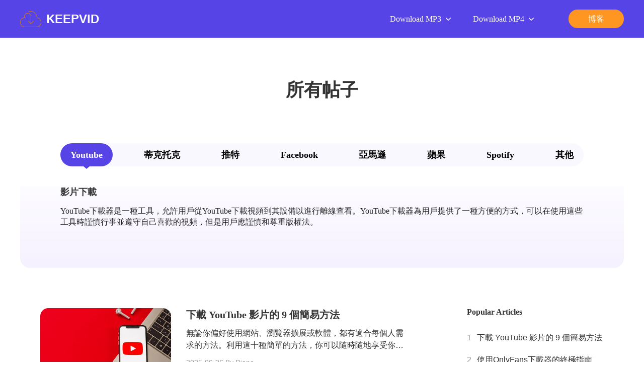

--- FILE ---
content_type: text/html; charset=utf-8
request_url: https://keepvid.ch/zh/posts/
body_size: 20686
content:
<!doctype html>
<html data-n-head-ssr lang="zh" data-n-head="%7B%22lang%22:%7B%22ssr%22:%22zh%22%7D%7D">
<head>
  <title>YouTube-博客</title><meta data-n-head="ssr" charset="utf-8"><meta data-n-head="ssr" name="viewport" content="width=device-width,initial-scale=1"><meta data-n-head="ssr" http-equiv="x-dns-prefetch-control" content="on"><meta data-n-head="ssr" name="referrer" content="always"><meta data-n-head="ssr" data-hid="charset" charset="utf-8"><meta data-n-head="ssr" data-hid="mobile-web-app-capable" name="mobile-web-app-capable" content="yes"><meta data-n-head="ssr" data-hid="apple-mobile-web-app-title" name="apple-mobile-web-app-title" content="KeepVID"><meta data-n-head="ssr" data-hid="author" name="author" content="bo.liu"><meta data-n-head="ssr" data-hid="og:type" name="og:type" property="og:type" content="website"><meta data-n-head="ssr" data-hid="og:title" name="og:title" property="og:title" content="KeepVID"><meta data-n-head="ssr" data-hid="og:site_name" name="og:site_name" property="og:site_name" content="KeepVID"><meta data-n-head="ssr" data-hid="og:description" name="og:description" property="og:description" content="website"><meta data-n-head="ssr" data-hid="description" name="description" content="keepvid帖子：在這裡，您可以找到有關下載器的所有信息，尤其是用於YouTube視頻下載器，Tiktok Downloader，Apple Music Downoder，Spotify Downloader和Amazon Music Downloader。"><meta data-n-head="ssr" data-hid="keywords" name="keywords" content="Keepvid，Downloder，YouTube視頻下載器，Tiktok Downloader，Apple Music Downoder，Spotify Downloader和Amazon Music Downloader。"><meta data-n-head="ssr" rel="alternate" hreflang="en" href="https://keepvid.ch/posts/"><meta data-n-head="ssr" rel="alternate" hreflang="x-default" href="https://keepvid.ch/posts/"><meta data-n-head="ssr" rel="alternate" hreflang="ar" href="https://keepvid.ch/ar/posts/"><meta data-n-head="ssr" rel="alternate" hreflang="ja" href="https://keepvid.ch/ja/posts/"><meta data-n-head="ssr" rel="alternate" hreflang="fr" href="https://keepvid.ch/fr/posts/"><meta data-n-head="ssr" rel="alternate" hreflang="de" href="https://keepvid.ch/de/posts/"><meta data-n-head="ssr" rel="alternate" hreflang="zh" href="https://keepvid.ch/zh/posts/"><meta data-n-head="ssr" rel="alternate" hreflang="da" href="https://keepvid.ch/da/posts/"><meta data-n-head="ssr" rel="alternate" hreflang="es" href="https://keepvid.ch/es/posts/"><meta data-n-head="ssr" rel="alternate" hreflang="it" href="https://keepvid.ch/it/posts/"><meta data-n-head="ssr" rel="alternate" hreflang="ko" href="https://keepvid.ch/ko/posts/"><meta data-n-head="ssr" rel="alternate" hreflang="nl" href="https://keepvid.ch/nl/posts/"><meta data-n-head="ssr" rel="alternate" hreflang="ru" href="https://keepvid.ch/ru/posts/"><meta data-n-head="ssr" rel="alternate" hreflang="tr" href="https://keepvid.ch/tr/posts/"><meta data-n-head="ssr" rel="alternate" hreflang="pl" href="https://keepvid.ch/pl/posts/"><meta data-n-head="ssr" rel="alternate" hreflang="el" href="https://keepvid.ch/el/posts/"><meta data-n-head="ssr" rel="alternate" hreflang="sv" href="https://keepvid.ch/sv/posts/"><meta data-n-head="ssr" rel="alternate" hreflang="hu" href="https://keepvid.ch/hu/posts/"><meta data-n-head="ssr" rel="alternate" hreflang="pt" href="https://keepvid.ch/pt/posts/"><meta data-n-head="ssr" rel="alternate" hreflang="hi" href="https://keepvid.ch/hi/posts/"><meta data-n-head="ssr" rel="alternate" hreflang="th" href="https://keepvid.ch/th/posts/"><meta data-n-head="ssr" rel="alternate" hreflang="id" href="https://keepvid.ch/id/posts/"><meta data-n-head="ssr" rel="alternate" hreflang="bg" href="https://keepvid.ch/bg/posts/"><meta data-n-head="ssr" rel="alternate" hreflang="sr" href="https://keepvid.ch/sr/posts/"><link data-n-head="ssr" rel="icon" type="image/x-icon" href="/favicon.ico"><link data-n-head="ssr" data-hid="shortcut-icon" rel="shortcut icon" href="/assets/images/pwa/logo71x71.png"><link data-n-head="ssr" data-hid="apple-touch-icon" rel="apple-touch-icon" href="/assets/images/pwa/logo1024x1024.png" sizes="1024x1024"><link data-n-head="ssr" rel="manifest" href="/zh/_nuxt/manifest.22985659.json" data-hid="manifest"><link data-n-head="ssr" rel="canonical" href="https://keepvid.ch/zh/posts/"><link data-n-head="ssr" rel="preconnect" href="https://backend.myconverters.com/"><link data-n-head="ssr" rel="stylesheet" href="/css/default.css"><script data-n-head="ssr" src="https://www.googletagmanager.com/gtag/js?id=UA-148574800-1" async></script><script data-n-head="ssr">function gtag(){dataLayer.push(arguments)}window.dataLayer=window.dataLayer||[],gtag("js",new Date),gtag("config","UA-148574800-1")</script><link rel="preload" href="/zh/_nuxt/app.js?hash=39ed7bc1ccf385a59a99" as="script"><link rel="preload" href="/zh/_nuxt/pages/posts/index.js?hash=1fa9db8d6705c3bd7090" as="script"><style data-vue-ssr-id="6bdd50ec:0 15e79ebe:0 1b1e8479:0 5d34a56e:0 ae6c423e:0 b8e92e7e:0 bd8fa5ca:0 66cb6cef:0 69a073ee:0 72fb51a8:0 0825ba7a:0">.icon_arror_h,.icon_arror_n,.icon_download,.icon_hand,.icon_right,.lang_ar,.lang_bg,.lang_da,.lang_de,.lang_el,.lang_en,.lang_es,.lang_fr,.lang_hi,.lang_hu,.lang_id,.lang_it,.lang_ja,.lang_ko,.lang_nl,.lang_pl,.lang_pt,.lang_ru,.lang_sr,.lang_sv,.lang_th,.lang_tl,.lang_tr,.lang_zh{display:inline-block;background-size:637px 122px;background:url(/assets/images/common/1x_m/icon.png?t=1685526167s776) no-repeat}.icon_arror_h{width:17px;height:17px;background-position:0 0}.icon_arror_n{width:17px;height:17px;background-position:-27px 0}.icon_download{width:24px;height:25px;background-position:-54px 0}.icon_hand{width:53px;height:36px;background-position:-88px 0}.icon_right{width:18px;height:12px;background-position:-151px 0}.lang_bg{background-position:-182px 0}.lang_ar,.lang_bg{width:46px;height:33px}.lang_ar{background-position:-238px 0}.lang_da{background-position:-294px 0}.lang_da,.lang_de{width:46px;height:33px}.lang_de{background-position:-350px 0}.lang_en{background-position:-406px 0}.lang_en,.lang_hi{width:46px;height:33px}.lang_hi{background-position:-462px 0}.lang_fr{background-position:-518px 0}.lang_fr,.lang_ja{width:46px;height:33px}.lang_ja{background-position:-574px 0}.lang_id{background-position:-630px 0}.lang_id,.lang_it{width:46px;height:33px}.lang_it{background-position:-3px -46px}.lang_hu{background-position:-59px -46px}.lang_hu,.lang_nl{width:46px;height:33px}.lang_nl{background-position:-115px -46px}.lang_ko{background-position:-171px -46px}.lang_ko,.lang_tl{width:46px;height:33px}.lang_tl{background-position:-227px -46px}.lang_es{background-position:-283px -46px}.lang_es,.lang_pl{width:46px;height:33px}.lang_pl{background-position:-339px -46px}.lang_el{background-position:-395px -46px}.lang_el,.lang_sr{width:46px;height:33px}.lang_sr{background-position:-451px -46px}.lang_ru{background-position:-507px -46px}.lang_pt,.lang_ru{width:46px;height:33px}.lang_pt{background-position:-563px -46px}.lang_tr{background-position:-619px -46px}.lang_th,.lang_tr{width:46px;height:33px}.lang_th{background-position:-3px -89px}.lang_zh{background-position:-59px -89px}.lang_sv,.lang_zh{width:46px;height:33px}.lang_sv{background-position:-115px -89px}.section{min-height:600px}.default-wrapper{background:#fff}@media (max-width:768px){.section.space{padding-top:2.5rem}}*{padding:0;margin:0;outline:0;-webkit-overflow-scrolling:touch}*,:after,:before{box-sizing:border-box}.fl{float:left}.fr{float:right}.clearfix:after,.clearfix:before{display:table;content:" "}.clearfix:after{clear:both}html{-ms-text-size-adjust:100%;-webkit-text-size-adjust:100%;-webkit-tap-highlight-color:transparent}article,aside,details,figcaption,figure,footer,header,hgroup,main,menu,nav,section,summary{display:block}[hidden],template{display:none}a{color:#289fda;text-decoration:none;background-color:transparent}b,strong{font-weight:500}dfn{font-style:italic}h1,h2,h3,h4,h5,h6{font-weight:400}small{font-size:80%}img{vertical-align:middle;border:0}svg:not(:root){overflow:hidden}figure{margin:0}hr{box-sizing:content-box;height:0}pre{overflow:auto}button,input,optgroup,select,textarea{font:inherit;color:inherit}button{overflow:visible}button,select{text-transform:none}button,html input[type=button],input[type=reset],input[type=submit]{-webkit-appearance:button;cursor:pointer}button[disabled],html input[disabled]{cursor:default}button::-moz-focus-inner,input::-moz-focus-inner{padding:0;border:0}input{line-height:normal}input[type=number]::-webkit-inner-spin-button,input[type=number]::-webkit-outer-spin-button{height:auto}input[type=search]{-webkit-appearance:textfield;box-sizing:content-box}input[type=search]::-webkit-search-cancel-button,input[type=search]::-webkit-search-decoration{-webkit-appearance:none}fieldset{padding:.35em .625em .75em;margin:0 2px;border:1px solid silver}legend{border:0}textarea{overflow:auto}optgroup{font-weight:700}table{border-spacing:0;border-collapse:collapse}input,textarea{outline:0}li{list-style-type:none}dd{margin:0}button,input,select,textarea{font-family:inherit;font-size:inherit;line-height:inherit}html{font-size:16px}body{font-family:Verdana,Palatino,Trebuchet MS;font-size:1rem;line-height:1.42857143;color:#222;font-weight:400;background-color:#fff}#disqus_thread iframe[src*=ads-iframe]{display:none!important}.Roboto,b,h1,h2,h3,h4,h5,strong{font-family:Verdana,Palatino,Trebuchet MS;font-weight:700}.sans-serif{font-family:sans-serif}h1{font-size:5rem;line-height:8.75rem}h2{font-size:3.75rem;line-height:5.625rem}h3{font-size:2.25rem}h3,h4{line-height:2.5rem}h4{font-size:1.5rem}b{font-weight:700;font-size:1.125rem;line-height:2}img{width:auto}.font-0{font-size:0}h4{font-size:1.25rem}h4,h5{line-height:1.2;font-weight:400}h5{font-size:1.125rem}p{line-height:1.5}.tc{text-align:center}.tl{text-align:left}.tr{text-align:right}.ov-hide{overflow:hidden}.w-auto{width:auto}.hide{display:none}.show{display:block}.img-responsive{max-width:100%}.text-ellipsis{overflow:hidden;text-overflow:ellipsis;white-space:nowrap}.wait-loading.btn-default{border:0}.btn-default{display:inline-block;font-family:Roboto,Palatino,Trebuchet MS;font-weight:700;min-width:11.25rem;height:2.5rem;line-height:2.25rem;position:relative;color:#0d397c;text-align:center;cursor:pointer;background:#f9fcff;border:2px solid #0d397c;border-radius:20px;padding:0 .9375rem}.btn-default:active,.btn-default:focus,.btn-default:hover{color:#f9fcff;background:#0d397c;border-color:#0d397c}.icon_cursor{font-size:0;cursor:pointer}.icon_cursor.active .hover{display:inline-block}.icon_cursor .hover,.icon_cursor.active .default{display:none}.icon_cursor:hover .hover{display:inline-block}.icon_cursor:hover .default{display:none}.wrapper{position:relative}.container{max-width:1280px;margin:0 auto;padding:0 40px}.related-posts{display:flex;padding-top:1.875rem}.os-switch{width:15.625rem;height:1.75rem;margin-top:1.25rem;font-size:0;line-height:1.75rem;background-color:rgba(0,0,0,.3);border-radius:14px}.os-switch.single-os{width:9.375rem}.os-switch.single-os a{width:100%}.os-switch a{display:inline-block;width:50%;height:100%;font-size:1rem;text-align:left;text-indent:1.25rem;cursor:pointer;background-color:transparent;border-radius:14px;opacity:.6}.os-switch a i{margin-right:.25rem;vertical-align:middle}.os-switch a i[class*=selected]{display:none}.os-switch a i[class*=mac]{position:relative;top:-.125rem}.os-switch a .event{color:#fff;opacity:1}.os-switch a .event i{display:none}.os-switch a .event i+i{display:inline-block}.os-switch a:active{color:#fff;opacity:1}.os-switch a:active i{display:none}.os-switch a:active i+i{display:inline-block}.os-switch a.selected,.os-switch a[selected]{color:#fff;background-color:rgba(0,0,0,.5);opacity:1}.os-switch a.selected i,.os-switch a[selected] i{display:none}.os-switch a.selected i:last-child,.os-switch a[selected] i:last-child{display:inline-block}@media (min-width:1024px){.os-switch a:hover{color:#fff;opacity:1}.os-switch a:hover i{display:none}.os-switch a:hover i+i{display:inline-block}}.btn,.btn-padding{padding:0 15px}.btn{display:inline-block;min-width:174px;height:48px;font-size:16px;line-height:48px;cursor:pointer;border-radius:100px;text-align:center}.anchor:target{padding-top:5.3125rem;margin-top:-5.3125rem}@media (max-width:1024px){#at-share-dock{width:100vw!important}}@media (min-width:2560px){.container{max-width:1600px}}@media (max-width:1024px){.container{padding:0 20px}}@media (max-width:900px){.related-posts{flex-direction:column}.related-posts .con_posts{width:100%!important;margin-left:0!important}}@media (min-width:769px){.pc-hide{display:none!important}}@media (max-width:768px){.container{padding:0 1.25rem}.subpage-wrap .subpage-container{padding:0}.subpage-wrap .subpage-container .subpage-content{padding:0 12px;margin-right:0}.os-switch{margin:1.25rem auto 0}.h1,h1{font-size:2.375rem;line-height:3.125rem}.h2,h2{font-size:2rem;line-height:2.5rem}.h3,h3{font-size:1.75rem;line-height:2rem}.mobile-hide{display:none!important}}@media (max-width:660px){.container{padding:0 10px}}.con-header{position:-webkit-sticky;position:sticky;top:0;left:0;right:0;z-index:99;background-color:#fff}.nav[data-v-9ac7c674]{position:relative;height:4.75rem;border-bottom:.0625rem solid #e9e9e9}@media (max-width:768px){.nav[data-v-9ac7c674]{height:auto}}.top-right-icon[data-v-9ac7c674]{position:absolute;width:1.875rem;height:4.375rem;top:0;right:0}.nav-box.pc[data-v-9ac7c674]{display:flex;justify-content:space-between;align-items:center;height:100%}@media (max-width:1023px){.nav-box.pc[data-v-9ac7c674]{flex-direction:column;padding:.625rem 0}}.nav-domin[data-v-9ac7c674]{display:flex;align-items:center;font-size:1.5rem;font-family:Roboto,sans-serif;font-weight:700;color:#333}.nav-domin svg[data-v-9ac7c674]{margin-right:.625rem}@media (max-width:768px){.nav-domin[data-v-9ac7c674]{margin-bottom:.9375rem}}.nav-menus-link[data-v-6ade4ae3]{display:flex;align-items:center;justify-content:center;width:110px;height:37px;background:#ff9622;border-radius:19px;text-align:center;color:#fff}.nav-menus-link[data-v-6ade4ae3]:hover{background-color:#cc781b}.nav-list-box[data-v-6ade4ae3]{display:flex;margin-left:1.5rem}.nav-list .nav-item[data-v-6ade4ae3],.nav-list[data-v-6ade4ae3]{display:flex;align-items:center;font-size:1rem}.nav-list .nav-item[data-v-6ade4ae3]{position:relative;margin-right:2.5rem}.nav-list .nav-item[data-v-6ade4ae3]:last-child{margin-right:4.0625rem}.nav-list .nav-item .nav-item-link[data-v-6ade4ae3]{display:flex;justify-content:space-between;align-items:center;color:#fff;white-space:nowrap;font-size:1rem}.nav-list .nav-item .nav-item-icon[data-v-6ade4ae3]{margin-left:.375rem}.nav-list .nav-item[data-v-6ade4ae3]:after{content:"";position:absolute;display:block;width:100%;height:2rem;bottom:-1.875rem}.nav-list .nav-item:hover .pro-list[data-v-6ade4ae3]{opacity:1;visibility:visible}.nav-list .nav-item:hover .nav-item-link[data-v-6ade4ae3]{color:#ff9622}.nav-list .nav-item.sign-btn:hover .nav-item-link[data-v-6ade4ae3]{color:#fff}.nav-list .nav-item .pro-list[data-v-6ade4ae3]{transition:all .5s;visibility:hidden;opacity:0;position:absolute;padding:.5rem;min-width:19rem;transform:translate(-50%,-.625rem);left:50%;top:3.4375rem;background:#fff;border-radius:.75rem;font-size:1rem;box-shadow:0 4px 20px 0 rgba(0,0,0,.2)}.nav-list .nav-item .pro-list .pro-item[data-v-6ade4ae3]{position:relative;height:2.5rem;align-items:center;line-height:2.5rem}.nav-list .nav-item .pro-list .pro-item a[data-v-6ade4ae3]{color:#151515}.nav-list .nav-item .pro-list .pro-item[data-v-6ade4ae3]:hover{background:#f9f8ff;border-radius:.375rem}.nav-list .nav-item .pro-list .pro-item:hover .pro-item-arrow[data-v-6ade4ae3]{opacity:1;right:.5rem}.nav-list .nav-item .pro-list .pro-item .pro-item-link[data-v-6ade4ae3]{flex:1;display:block;padding:0 2.625rem 0 1.25rem;white-space:nowrap;font-size:1rem}.nav-list .nav-item .pro-list .pro-item .pro-item-link[data-v-6ade4ae3]:hover{color:#151515}.nav-list .nav-item .pro-list .pro-item .pro-item-arrow[data-v-6ade4ae3]{opacity:0;position:absolute;top:50%;right:.75rem;transition:right .5s;transform:translateY(-50%)}.con-posts{width:100%;margin-top:4.875rem;min-height:auto!important}.con-posts .breadcrumbs{font-size:.875rem;font-family:Verdana;font-weight:400;color:#54616c;margin-bottom:2.375rem}.con-posts .breadcrumbs a{cursor:pointer;color:#54616c}.con-posts .posts-inner{max-width:75rem;display:flex;margin:auto;font-family:Arial;font-size:1rem;font-weight:400;color:#333}.con-posts .posts-inner .con-article-list{flex:1;margin-right:7.0625rem}.con-posts .posts-inner .con-article-aside{width:17rem}@media (max-width:1024px){.con-posts{margin-top:2.5rem}.con-posts .posts-inner{display:flex;flex-direction:column;padding:0 1.25rem}.con-posts .posts-inner .con-article-list{margin-right:0}.con-posts .posts-inner .con-article-aside{width:100%}.con-posts .posts-inner .con-article-aside h2{text-align:center}}@media (max-width:414px){.posts-inner{padding:0 .75rem}}.posts-categories[data-v-2917fe8e]{padding-bottom:5rem}.posts-categories-title[data-v-2917fe8e]{font-size:2.25rem;font-family:Verdana-Bold,Verdana;font-weight:700;color:#333;text-align:center;margin-bottom:5rem}.posts-categories-main[data-v-2917fe8e]{padding:0 5rem}@media (max-width:768px){.posts-categories-main[data-v-2917fe8e]{padding:0 5%}}.posts-categories-main>div[data-v-2917fe8e]{display:flex;justify-content:space-between;background-color:#f9f8ff;border-radius:1.5rem}@media (max-width:414px){.posts-categories-main>div[data-v-2917fe8e]{flex-wrap:wrap;justify-content:center}}.posts-categories-content[data-v-2917fe8e]{position:relative;display:flex;align-items:center;cursor:pointer;height:2.875rem;padding:0 1.25rem}.posts-categories-content:hover .posts-categories-typetitle[data-v-2917fe8e]{color:#5744e6}.posts-categories-content.active:hover .posts-categories-typetitle[data-v-2917fe8e]{color:#fff}.posts-categories-content.active[data-v-2917fe8e]{border-radius:1.5rem;background-color:#5744e6}.posts-categories-content.active .posts-categories-typetitle[data-v-2917fe8e]{color:#fff}.posts-categories-content.active[data-v-2917fe8e]:before{content:"";position:absolute;bottom:-10px;left:50%;transform:translateX(-50%) scaleX(1.2);width:0;height:0;border:5px solid transparent;border-top-color:#5744e6}@media (max-width:414px){.posts-categories-content.active[data-v-2917fe8e]:before{display:none}}.posts-categories-descmain[data-v-2917fe8e]{margin-top:2.5rem;background:linear-gradient(180deg,#fdfcff,#f6f1ff);border-radius:0 0 20px 20px;padding:0 5rem 5rem}@media (max-width:414px){.posts-categories-descmain[data-v-2917fe8e]{padding:0 1.25rem 1.25rem}}.posts-categories-typetitle[data-v-2917fe8e]{font-size:1.125rem;font-family:Verdana-Bold,Verdana;font-weight:700;color:#000;line-height:22px}.posts-categories-desccontent[data-v-2917fe8e]{display:none}.posts-categories-desccontent.active[data-v-2917fe8e]{display:block}.posts-categories-subtitle[data-v-2917fe8e]{font-size:1.125rem;font-family:Verdana-Bold,Verdana;font-weight:700;color:#333;line-height:22px;margin-bottom:1rem}.article-list li[data-v-45f21c8f]{display:flex;margin-top:2.5rem;cursor:pointer}.article-list li .img[data-v-45f21c8f]{width:16.25rem;height:9.125rem;border-radius:1rem;margin-right:1.875rem}.article-list li .default-bg[data-v-45f21c8f]{background:url(/assets/images/common/posts_default_bg.png) no-repeat}@media (max-width:414px){.article-list li .default-bg[data-v-45f21c8f]{background-position:50% 50%;background-size:100% 100%}}.article-list li .content-info[data-v-45f21c8f]{flex:1;border-bottom:.0625rem solid #e6e6e6;padding-bottom:2.5rem;display:block;color:#333}.article-list li .content-info .title[data-v-45f21c8f]{font-weight:700;font-size:1.25rem;line-height:1.625rem;max-height:3.5rem}.article-list li .content-info .content[data-v-45f21c8f],.article-list li .content-info .title[data-v-45f21c8f]{display:-webkit-box;-webkit-box-orient:vertical;overflow:hidden;-webkit-line-clamp:2;text-overflow:ellipsis}.article-list li .content-info .content[data-v-45f21c8f]{margin:.75rem 0}.article-list li .content-info .date[data-v-45f21c8f]{font-size:.875rem;color:#999}.article-list li:hover .title[data-v-45f21c8f]{color:#314dec}.article-list li:last-of-type .content-info[data-v-45f21c8f]{border:none}.article-list li[data-v-45f21c8f]:first-of-type{margin-top:0}@media (max-width:414px){.article-list li[data-v-45f21c8f]{margin-top:1.25rem}.article-list li .img[data-v-45f21c8f]{width:7.5rem;height:5.375rem;margin-right:1.25rem}.article-list li .content-info[data-v-45f21c8f]{padding-bottom:1.25rem}.article-list li .content-info .content[data-v-45f21c8f],.article-list li .content-info .title[data-v-45f21c8f]{line-height:1.375rem}.article-list li .content-info .content[data-v-45f21c8f]{margin:.625rem 0}}.posts-container[data-v-77df9d62]{border:2px solid #fbefc4;border-radius:.625rem}.posts-container>ul[data-v-77df9d62]{margin-top:1.25rem;padding:0 .625rem}.posts-tabs[data-v-77df9d62]{display:flex;background-color:#f7f0d6;border-top-left-radius:.625rem;border-top-right-radius:.625rem}.posts-tabs>div[data-v-77df9d62]{padding:.625rem 0;flex:1;text-align:center;font-size:1.25rem;font-weight:700;cursor:pointer}.posts-tabs>div.active[data-v-77df9d62],.posts-tabs>div[data-v-77df9d62]:hover{background-color:#fbd954}.posts-tabs>div[data-v-77df9d62]:first-of-type{border-top-left-radius:.625rem}.posts-tabs>div[data-v-77df9d62]:nth-of-type(2){border-top-right-radius:.625rem}.article-aside[data-v-77df9d62]{height:100%}.article-aside h2[data-v-77df9d62]{font-size:1rem;line-height:1;margin-top:4.0625rem;margin-bottom:2rem}.article-aside li[data-v-77df9d62]{margin-bottom:1.375rem;cursor:pointer;display:flex}.article-aside li .index[data-v-77df9d62]{width:1.25rem;font-size:1rem;color:#999}.article-aside li .content[data-v-77df9d62]{flex:1;display:block;color:#333}.article-aside li:hover .content[data-v-77df9d62]{color:#314dec}.paging-box[data-v-2dbadc7c]{margin:auto 0 6.25rem;display:flex;justify-content:center;text-align:right}.paging-box .paging[data-v-2dbadc7c]{display:inline-block}.paging-box ul[data-v-2dbadc7c]{display:flex;justify-content:center}.paging-box li[data-v-2dbadc7c]{margin-right:.625rem;border:.0625rem solid #b0b9f0;border-radius:.125rem}.paging-box li a[data-v-2dbadc7c]{width:1.5rem;height:1.5rem;display:block;display:flex;align-items:center;justify-content:center;font-weight:400;color:#888;font-size:.875rem}.paging-box .active[data-v-2dbadc7c],.paging-box li[data-v-2dbadc7c]:hover{border-color:#314dec}.paging-box .active a[data-v-2dbadc7c],.paging-box li:hover a[data-v-2dbadc7c]{color:#314dec}.paging-box .disabled[data-v-2dbadc7c]{background-color:#ccc;border:none;pointer-events:none;cursor:not-allowed}.paging-box li[data-v-2dbadc7c]:last-child{margin-right:0}.page-copyright[data-v-5dabd0b0]{color:#54616c}.page-copyright>span[data-v-5dabd0b0]{display:inline-block;width:100%;text-align:center;margin-top:4.4375rem;margin-bottom:2.25rem;padding-top:2.25rem;border-top:1px solid #e6e6e6}.footer-tools-list[data-v-5dabd0b0]{position:absolute;display:none;flex-wrap:wrap;width:23.9375rem;padding:.9375rem .625rem;transform:translate(-60%,-52%);background-color:#fff;border-radius:1.25rem;box-shadow:0 3px 9px 0 rgba(0,0,0,.2)}@media (max-width:1024px){.footer-tools-list[data-v-5dabd0b0]{transform:translate(-80%,-52%)}}@media (max-width:414px){.footer-tools-list[data-v-5dabd0b0]{transform:translate(-70%,-52%)}}.footer-tools-cell[data-v-5dabd0b0]{width:50%;height:2.9375rem;margin-bottom:.9375rem;font-family:Montserrat}.footer-tools-cell[data-v-5dabd0b0],.footer-tools-content[data-v-5dabd0b0]{display:flex;align-items:center;cursor:pointer}.footer-tools-content span[data-v-5dabd0b0]{margin-left:.8125rem;font-family:Montserrat;font-size:1rem;color:#54616c}.footer-tools[data-v-5dabd0b0]{position:relative;display:flex;align-items:center;height:2.5625rem;background:#f9f9f9;border:1px solid #b2c4d3;border-radius:1.25rem;padding:0 14px 0 4px;white-space:nowrap}@media (max-width:768px){.footer-tools[data-v-5dabd0b0]{margin-top:.625rem}}.footer-tools:hover .footer-tools-list[data-v-5dabd0b0]{display:flex}.footer-iconbox[data-v-5dabd0b0]{border-radius:50%;width:33px}.section-footer[data-v-5dabd0b0]{background-color:#f9f9f9;padding-top:4.3125rem}.section-footer .container[data-v-5dabd0b0]{display:flex;justify-content:space-between}@media (max-width:639px){.section-footer .container[data-v-5dabd0b0]{flex-direction:column}}.foot-links[data-v-5dabd0b0]{flex:1;display:flex;justify-content:space-between}@media (max-width:768px){.foot-links[data-v-5dabd0b0]{width:100%}}@media (max-width:480px){.foot-links[data-v-5dabd0b0]{flex-wrap:wrap}.foot-links .link-clomuns[data-v-5dabd0b0]{flex:initial;width:calc((100% - 15px)/ 2);margin-left:0!important;margin-bottom:1.25rem;padding-bottom:1.25rem;border-bottom:1px solid #eee}.foot-links .link-clomuns[data-v-5dabd0b0]:nth-child(2n){margin-left:15px!important}}.link-clomuns[data-v-5dabd0b0]{flex:1;display:flex;flex-direction:column}.link-clomuns-cell+.link-clomuns-cell[data-v-5dabd0b0]{margin-top:1.5625rem}.link-clomuns-cell[data-v-5dabd0b0]{font-size:.875rem;font-weight:400;color:#54616c;white-space:nowrap}.link-clomuns-cell[data-v-5dabd0b0]:hover{color:#314dec;text-decoration:underline}</style>
</head>
<body>
<div data-server-rendered="true" id="__nuxt"><div id="__layout"><div class="default-wrapper pc-wrap domain_kdh"><div id="j_page_header" class="con-header"><div class="nav" data-v-9ac7c674><nav class="nav-box pc container" data-v-9ac7c674><a href="/zh/" class="nav-domin" data-v-9ac7c674><svg xmlns="http://www.w3.org/2000/svg" viewBox="0 0 42 32" width="42" height="42" id="Download" data-v-9ac7c674><path fill="#cc781b" d="M33.958 12.982C33.528 6.372 28.931 0 20.5 0c-1.029 0-2.044.1-3.018.297a.5.5 0 0 0 .199.981A14.156 14.156 0 0 1 20.5 1C29.088 1 33 7.739 33 14v1.5a.5.5 0 0 0 1 0V14l-.001-.016C37.062 14.248 41 16.916 41 22.5c0 4.767-3.514 8.5-8 8.5H9c-3.976 0-8-2.92-8-8.5C1 18.406 3.504 14 9 14h1.5a.5.5 0 0 0 0-1H9v-2c0-3.727 2.299-6.042 6-6.042 3.364 0 6 2.654 6 6.042v12.993l-4.16-3.86a.499.499 0 1 0-.68.732l4.516 4.189c.299.298.563.445.827.445.261 0 .52-.145.808-.433l4.529-4.202a.498.498 0 0 0 .026-.706.497.497 0 0 0-.706-.026L22 23.993V11c0-3.949-3.075-7.042-7-7.042-4.252 0-7 2.764-7 7.042v2.051c-5.255.508-8 5.003-8 9.449C0 27.105 3.154 32 9 32h24c5.047 0 9-4.173 9-9.5 0-6.304-4.557-9.278-8.042-9.518z" class="color828282 svgShape" data-v-9ac7c674></path></svg>
      KEEPVID
    </a> <div class="nav-list-box" data-v-6ade4ae3 data-v-9ac7c674><ul class="nav-list" data-v-6ade4ae3><li class="nav-item icon_cursor" data-v-6ade4ae3><a href="javascript:;" class="nav-item-link" data-v-6ade4ae3>
        Download MP3
        <i class="default nav-item-icon icon_arror_n" data-v-6ade4ae3></i> <i class="icon_arrow_green_up_12 hover nav-item-icon icon_arror_h" data-v-6ade4ae3></i></a> <ul class="pro-list level-1" data-v-6ade4ae3><li class="pro-item icon_visibity_cursor" data-v-6ade4ae3><a href="/zh/amazon-music-new2" class="pro-item-link" data-v-6ade4ae3>
            Amazon to MP3
            <i class="pro-item-arrow icon_right hover" data-v-6ade4ae3></i></a></li><li class="pro-item icon_visibity_cursor" data-v-6ade4ae3><a href="/zh/apple-music-new1" class="pro-item-link" data-v-6ade4ae3>
            Apple to MP3
            <i class="pro-item-arrow icon_right hover" data-v-6ade4ae3></i></a></li><li class="pro-item icon_visibity_cursor" data-v-6ade4ae3><a href="/zh/spotify-download-new2" class="pro-item-link" data-v-6ade4ae3>
            Spotify to MP3
            <i class="pro-item-arrow icon_right hover" data-v-6ade4ae3></i></a></li><li class="pro-item icon_visibity_cursor" data-v-6ade4ae3><a href="/zh/download-mp3-tiktok" class="pro-item-link" data-v-6ade4ae3>
            TikTok to MP3
            <i class="pro-item-arrow icon_right hover" data-v-6ade4ae3></i></a></li><li class="pro-item icon_visibity_cursor" data-v-6ade4ae3><a href="/zh/youtube-to-mp3-new2" class="pro-item-link" data-v-6ade4ae3>
            YouTube to MP3
            <i class="pro-item-arrow icon_right hover" data-v-6ade4ae3></i></a></li></ul></li><li class="nav-item icon_cursor" data-v-6ade4ae3><a href="javascript:;" class="nav-item-link" data-v-6ade4ae3>
        Download MP4
        <i class="default nav-item-icon icon_arror_n" data-v-6ade4ae3></i> <i class="icon_arrow_green_up_12 hover nav-item-icon icon_arror_h" data-v-6ade4ae3></i></a> <ul class="pro-list level-1" data-v-6ade4ae3><li class="pro-item icon_visibity_cursor" data-v-6ade4ae3><a href="/zh/tiktok-video-downloader-new1" class="pro-item-link" data-v-6ade4ae3>
            TikTok to MP4
            <i class="pro-item-arrow icon_right hover" data-v-6ade4ae3></i></a></li><li class="pro-item icon_visibity_cursor" data-v-6ade4ae3><a href="/zh/youtube-to-mp4-new1" class="pro-item-link" data-v-6ade4ae3>
            YouTube to MP4
            <i class="pro-item-arrow icon_right hover" data-v-6ade4ae3></i></a></li><li class="pro-item icon_visibity_cursor" data-v-6ade4ae3><a href="/zh/twitter-video-downloader-new1" class="pro-item-link" data-v-6ade4ae3>
            Twitter影片下載器
            <i class="pro-item-arrow icon_right hover" data-v-6ade4ae3></i></a></li><li class="pro-item icon_visibity_cursor" data-v-6ade4ae3><a href="/zh/facebook-video-downloader-new2" class="pro-item-link" data-v-6ade4ae3>
            Facebook影片下載器
            <i class="pro-item-arrow icon_right hover" data-v-6ade4ae3></i></a></li><li class="pro-item icon_visibity_cursor" data-v-6ade4ae3><a href="/zh/streamfab" class="pro-item-link" data-v-6ade4ae3>
            StreamFab視頻下載器
            <i class="pro-item-arrow icon_right hover" data-v-6ade4ae3></i></a></li><li class="pro-item icon_visibity_cursor" data-v-6ade4ae3><a href="/zh/onlyfans-downloader" class="pro-item-link" data-v-6ade4ae3>
            只有下載器
            <i class="pro-item-arrow icon_right hover" data-v-6ade4ae3></i></a></li></ul></li></ul> <div class="menu-right" data-v-6ade4ae3><a href="/zh/posts/" class="nav-menus-link" data-v-6ade4ae3><span data-v-6ade4ae3>博客</span></a></div></div> <div class="top-right-icon" data-v-9ac7c674></div></nav></div></div> <div data-warden-g-parm="eyJ1cmxfdHlwZSI6ImFydGljbGVfaHViIn0=" class="con-posts section" style="min-height:800px"><div class="posts-categories" data-v-2917fe8e><div class="container" data-v-2917fe8e><div class="posts-categories-title" data-v-2917fe8e>所有帖子</div> <div class="posts-categories-main" data-v-2917fe8e><div data-v-2917fe8e><a href="/zh/posts/" class="posts-categories-content active" data-v-2917fe8e><div class="posts-categories-typetitle" data-v-2917fe8e>Youtube</div></a><a href="/zh/posts/tiktok/" class="posts-categories-content" data-v-2917fe8e><div class="posts-categories-typetitle" data-v-2917fe8e>蒂克托克</div></a><a href="/zh/posts/twitter/" class="posts-categories-content" data-v-2917fe8e><div class="posts-categories-typetitle" data-v-2917fe8e>推特</div></a><a href="/zh/posts/facebook/" class="posts-categories-content" data-v-2917fe8e><div class="posts-categories-typetitle" data-v-2917fe8e>Facebook</div></a><a href="/zh/posts/amazon/" class="posts-categories-content" data-v-2917fe8e><div class="posts-categories-typetitle" data-v-2917fe8e>亞馬遜</div></a><a href="/zh/posts/apple/" class="posts-categories-content" data-v-2917fe8e><div class="posts-categories-typetitle" data-v-2917fe8e>蘋果</div></a><a href="/zh/posts/spotify/" class="posts-categories-content" data-v-2917fe8e><div class="posts-categories-typetitle" data-v-2917fe8e>Spotify</div></a><a href="/zh/posts/others/" class="posts-categories-content" data-v-2917fe8e><div class="posts-categories-typetitle" data-v-2917fe8e>其他</div></a></div></div> <div class="posts-categories-descmain" data-v-2917fe8e><div class="posts-categories-desccontent active" data-v-2917fe8e><div class="posts-categories-desc" data-v-2917fe8e><div class="posts-categories-subtitle" data-v-2917fe8e>影片下載</div> <div class="posts-categories-descinfo" data-v-2917fe8e>YouTube下載器是一種工具，允許用戶從YouTube下載視頻到其設備以進行離線查看。YouTube下載器為用戶提供了一種方便的方式，可以在使用這些工具時謹慎行事並遵守自己喜歡的視頻，但是用戶應謹慎和尊重版權法。</div></div></div><div class="posts-categories-desccontent" data-v-2917fe8e><div class="posts-categories-desc" data-v-2917fe8e><div class="posts-categories-subtitle" data-v-2917fe8e>Tiktok下載器</div> <div class="posts-categories-descinfo" data-v-2917fe8e>Keepvid Tiktok Downloader是一種在線工具，允許用戶以各種格式從Tiktok下載視頻，包括MP4和MP3。該工具提供高速下載，並支持批處理下載，以易於使用。Keepvid Tiktok下載器免費使用，不需要任何軟件安裝。</div></div></div><div class="posts-categories-desccontent" data-v-2917fe8e><div class="posts-categories-desc" data-v-2917fe8e><div class="posts-categories-subtitle" data-v-2917fe8e>Twitter下載器</div> <div class="posts-categories-descinfo" data-v-2917fe8e>Keepvid Twitter下載器是一種工具，可允許用戶從Twitter（一個受歡迎的社交媒體平台）下載內容。這可能可以輕鬆輕鬆地節省Twitter視頻。用戶通常輸入Twitter視頻的URL，這是MP4 DL網站的最佳Twitter之一，可檢索相關內容並保存到MP4中。該Twitter工具的主要優點是允許脫機訪問Twitter內容，可用於歸檔，研究或個人使用。</div></div></div><div class="posts-categories-desccontent" data-v-2917fe8e><div class="posts-categories-desc" data-v-2917fe8e><div class="posts-categories-subtitle" data-v-2917fe8e>Facebook下載器</div> <div class="posts-categories-descinfo" data-v-2917fe8e>這是最好的Facebook視頻下載器之一，它使用戶可以輕鬆下載並保存從Facebook到MP4的視頻。此KeepVID Facebook to MP4轉換器和DL網站通常允許您複製所需的Facebook視頻的URL，將其粘貼到網站界面中，然後以您喜歡的質量或格式下載視頻。這個在線免費的Facebook to MP4轉換器提供了一種有效的方法，可以隨時離線存儲和重新觀看您喜歡的Facebook視頻。</div></div></div><div class="posts-categories-desccontent" data-v-2917fe8e><div class="posts-categories-desc" data-v-2917fe8e><div class="posts-categories-subtitle" data-v-2917fe8e>亞馬遜音樂下載器</div> <div class="posts-categories-descinfo" data-v-2917fe8e>keepvid Amazon Music to MP3是一種易於使用的在線工具，允許用戶將自己喜歡的Amazon音樂歌曲轉換為MP3格式。該服務支持高質量的輸出，而不會丟失數據，並提供了自定義轉換文件的比特率，採樣率和渠道的選項。用戶還可以批量下載多首歌曲，並在任何設備上脫機欣賞音樂。</div></div></div><div class="posts-categories-desccontent" data-v-2917fe8e><div class="posts-categories-desc" data-v-2917fe8e><div class="posts-categories-subtitle" data-v-2917fe8e>Apple Music下載器</div> <div class="posts-categories-descinfo" data-v-2917fe8e>keepvid蘋果音樂到mp3下載器是一種在線工具，允許用戶下載並將其喜歡的蘋果音樂歌曲轉換為mp3。該工具使用無損轉換技術來確保高質量輸出而不會丟失數據或信息。keepvid Apple Music to MP3 Downloader可以免費使用，易於使用，並且不需要軟件安裝。使用此工具，用戶可以在任何設備上享受自己喜歡的Apple Music，而無需任何限制。</div></div></div><div class="posts-categories-desccontent" data-v-2917fe8e><div class="posts-categories-desc" data-v-2917fe8e><div class="posts-categories-subtitle" data-v-2917fe8e>Spotify Downloader</div> <div class="posts-categories-descinfo" data-v-2917fe8e>keepvid Spotify到MP3下載器是一種在線工具，允許用戶下載並將其喜歡的Spotify歌曲轉換為高質量的MP3格式。該工具使用有損耗的轉換技術來確保轉換後的文件具有高質量的輸出，而不會丟失數據或信息。keepvid spotify到mp3下載器支持批處理下載，以易於使用，並提供自定義輸出設置的選項。</div></div></div><div class="posts-categories-desccontent" data-v-2917fe8e><div class="posts-categories-desc" data-v-2917fe8e><div class="posts-categories-subtitle" data-v-2917fe8e>其他</div> <div class="posts-categories-descinfo" data-v-2917fe8e>列出了不同的下載程序，以從Netflix，Hulu，Disney+等不同網站上下載文件。這些工具可幫助用戶輕鬆有效地從網絡上檢索所需的內容到其設備上。</div></div></div></div></div></div> <div><div class="posts-inner container"><div class="con-article-list"><p class="breadcrumbs" style="display:none"><a href="/">主頁</a> <span>> 博客</span></p> <ul class="article-list" data-v-45f21c8f><li data-v-45f21c8f><img src="https://backend.keepvid.ch/uploads/images/YouTube-iPhone-1000x450.jpg?p=16867085303203429" class="img" data-v-45f21c8f> <a href="/zh/download-youtube-video" class="content-info" data-v-45f21c8f><h2 class="title" data-v-45f21c8f>下載 YouTube 影片的 9 個簡易方法</h2> <p class="content" data-v-45f21c8f>無論你偏好使用網站、瀏覽器擴展或軟體，都有適合每個人需求的方法。利用這十種簡單的方法，你可以隨時隨地享受你喜愛的 YouTube 視頻離線觀看。</p> <p class="date" data-v-45f21c8f><span data-v-45f21c8f>2025-06-26</span> <span data-v-45f21c8f>By Diane</span></p></a></li><li data-v-45f21c8f><img src="https://backend.keepvid.ch/uploads/images/OnlyFans Downloader.jpeg?p=17026141664771004" class="img" data-v-45f21c8f> <a href="/zh/onlyfans-downloader" class="content-info" data-v-45f21c8f><h2 class="title" data-v-45f21c8f>使用OnlyFans下載器的終極指南</h2> <p class="content" data-v-45f21c8f>如何下載OnlyFans影片？要從OnlyFans下載影片，Onlyfans Downloader是一個方便的工具，可以從OnlyFans下載內容，以便離線觀看。</p> <p class="date" data-v-45f21c8f><span data-v-45f21c8f>2025-06-25</span> <span data-v-45f21c8f>By Diane</span></p></a></li><li data-v-45f21c8f><img src="https://backend.keepvid.ch/uploads/images/TK4.jpg?p=17060834279072078" class="img" data-v-45f21c8f> <a href="/zh/tokyomotion-video-download" class="content-info" data-v-45f21c8f><h2 class="title" data-v-45f21c8f>解鎖秘密：TokyoMotion 影片下載的五個簡單步驟</h2> <p class="content" data-v-45f21c8f>探索 TokyoMotion 的秘密，展開一場引人入勝的旅程，深入日本娛樂的核心。</p> <p class="date" data-v-45f21c8f><span data-v-45f21c8f>2025-06-25</span> <span data-v-45f21c8f>By OkawaReiko</span></p></a></li><li data-v-45f21c8f><img src="https://backend.keepvid.ch/uploads/images/LAXD.jpg?p=17334724762407419" class="img" data-v-45f21c8f> <a href="/zh/how-to-download-laxd-video" class="content-info" data-v-45f21c8f><h2 class="title" data-v-45f21c8f>如何輕鬆免費下載LAXD視頻</h2> <p class="content" data-v-45f21c8f>LAXD：讓我們潛入LAXD影片的世界，開啟全新娛樂層次，盡在你的指尖！</p> <p class="date" data-v-45f21c8f><span data-v-45f21c8f>2025-06-24</span> <span data-v-45f21c8f>By Diane</span></p></a></li><li data-v-45f21c8f><img src="https://backend.keepvid.ch/uploads/images/y2mate.jpeg?p=17056592833319246" class="img" data-v-45f21c8f> <a href="/zh/y2mate" class="content-info" data-v-45f21c8f><h2 class="title" data-v-45f21c8f>使用Y2Mate YouTube影片下載器的終極指南</h2> <p class="content" data-v-45f21c8f>輕鬆下載 YouTube 影片並轉換為 MP3，盡在 Y2Mate！它提供方便且功能豐富的解決方案，用於下載影片和 MP3。</p> <p class="date" data-v-45f21c8f><span data-v-45f21c8f>2025-06-24</span> <span data-v-45f21c8f>By Diane</span></p></a></li><li data-v-45f21c8f><img src="https://backend.keepvid.ch/uploads/images/how to download from MissAV.jpg?p=17388371879678677" class="img" data-v-45f21c8f> <a href="/zh/how-to-download-missav" class="content-info" data-v-45f21c8f><h2 class="title" data-v-45f21c8f>[最新 2025] 如何輕鬆安全地在電腦和智慧型手機上下載 MissAV 影片的總結！</h2> <p class="content" data-v-45f21c8f>這篇文章介紹了從 MissAV 下載未編輯和成人影片到您的電腦或智能手機的工具。如果您想下載 MissAV 成人影片並離線觀看，請讀到最後。</p> <p class="date" data-v-45f21c8f><span data-v-45f21c8f>2025-06-19</span> <span data-v-45f21c8f>By Diane</span></p></a></li><li data-v-45f21c8f><img src="https://backend.keepvid.ch/uploads/images/youtube-to-mp4 (1).jpg?p=16868305287112433" class="img" data-v-45f21c8f> <a href="/zh/youtube-mp4-converter-download" class="content-info" data-v-45f21c8f><h2 class="title" data-v-45f21c8f>快速簡便：如何在幾個點擊內下載 YouTube MP4 影片</h2> <p class="content" data-v-45f21c8f>你想快速簡便地下載 YouTube MP4 影片嗎？在本指南中，我們將向你展示如何只需幾個點擊即可下載 YouTube MP4 影片。</p> <p class="date" data-v-45f21c8f><span data-v-45f21c8f>2025-06-19</span> <span data-v-45f21c8f>By OkawaReiko</span></p></a></li><li data-v-45f21c8f><img src="https://backend.keepvid.ch/uploads/images/youtubesubscribers.jpeg?p=16867101052198820" class="img" data-v-45f21c8f> <a href="/zh/ssyoutube-review" class="content-info" data-v-45f21c8f><h2 class="title" data-v-45f21c8f>逐步指南：如何使用 Ssyoutube 下載 YouTube 影片</h2> <p class="content" data-v-45f21c8f>SSYouTube是任何希望快速輕鬆地從互聯網下載YouTube視頻的首選。</p> <p class="date" data-v-45f21c8f><span data-v-45f21c8f>2025-06-19</span> <span data-v-45f21c8f>By Diane</span></p></a></li><li data-v-45f21c8f><img src="https://backend.keepvid.ch/uploads/images/1.10 download xhamster videos.jpg?p=17048739449482926" class="img" data-v-45f21c8f> <a href="/zh/tools-and-methods-to-download-xhamster-videos" class="content-info" data-v-45f21c8f><h2 class="title" data-v-45f21c8f>下載 Xhamster 影片的最佳工具和方法</h2> <p class="content" data-v-45f21c8f>在本文中，我們將探索下載 Xhamster 影片的最佳工具和方法，以便您可以輕鬆下載 Xhamster 影片並離線欣賞。</p> <p class="date" data-v-45f21c8f><span data-v-45f21c8f>2025-06-19</span> <span data-v-45f21c8f>By OkawaReiko</span></p></a></li><li data-v-45f21c8f><img src="https://backend.keepvid.ch/uploads/images/123Series 2.jpg?p=17065240073643620" class="img" data-v-45f21c8f> <a href="/zh/123series" class="content-info" data-v-45f21c8f><h2 class="title" data-v-45f21c8f>123系列：革新您的電視觀看方式</h2> <p class="content" data-v-45f21c8f>123系列是任何希望提升電視觀賞體驗的理想解決方案。</p> <p class="date" data-v-45f21c8f><span data-v-45f21c8f>2025-02-07</span> <span data-v-45f21c8f>By Diane</span></p></a></li></ul></div> <div class="con-article-aside"><div class="article-aside" data-v-77df9d62><h2 data-v-77df9d62>
      Popular Articles
    </h2> <ul data-v-77df9d62><li data-v-77df9d62><div class="index" data-v-77df9d62>1</div> <a href="/zh/download-youtube-video" class="content" data-v-77df9d62>下載 YouTube 影片的 9 個簡易方法</a></li><li data-v-77df9d62><div class="index" data-v-77df9d62>2</div> <a href="/zh/onlyfans-downloader" class="content" data-v-77df9d62>使用OnlyFans下載器的終極指南</a></li><li data-v-77df9d62><div class="index" data-v-77df9d62>3</div> <a href="/zh/tokyomotion-video-download" class="content" data-v-77df9d62>解鎖秘密：TokyoMotion 影片下載的五個簡單步驟</a></li><li data-v-77df9d62><div class="index" data-v-77df9d62>4</div> <a href="/zh/how-to-download-laxd-video" class="content" data-v-77df9d62>如何輕鬆免費下載LAXD視頻</a></li></ul></div></div></div> <div class="paging-box" data-v-2dbadc7c><div current-page="1" class="paging" data-v-2dbadc7c><ul data-v-2dbadc7c><li class="pre disabled" data-v-2dbadc7c><a href="javascript:void(0)" data-v-2dbadc7c>&lt;</a></li> <li class="active" data-v-2dbadc7c><a href="/zh/posts/" data-v-2dbadc7c> 1 </a></li><li data-v-2dbadc7c><a href="/zh/posts/2" data-v-2dbadc7c> 2 </a></li><li data-v-2dbadc7c><a href="/zh/posts/3" data-v-2dbadc7c> 3 </a></li><li data-v-2dbadc7c><a href="/zh/posts/4" data-v-2dbadc7c> 4 </a></li><li data-v-2dbadc7c><a href="/zh/posts/5" data-v-2dbadc7c> 5 </a></li><li data-v-2dbadc7c><a href="/zh/posts/6" data-v-2dbadc7c> 6 </a></li><li data-v-2dbadc7c><a href="/zh/posts/7" data-v-2dbadc7c> 7 </a></li><li data-v-2dbadc7c><a href="/zh/posts/8" data-v-2dbadc7c> 8 </a></li> <li class="next" data-v-2dbadc7c><a href="/zh/posts/2" data-v-2dbadc7c>></a></li></ul></div></div></div></div> <!----> <div id="footer" class="section-footer" data-v-5dabd0b0><div class="container" data-v-5dabd0b0><div class="foot-links" data-v-5dabd0b0><div class="link-clomuns" data-v-5dabd0b0><a href="/" class="link-clomuns-cell" data-v-5dabd0b0>
          Home
        </a><a href="/privacy-policy" class="link-clomuns-cell" data-v-5dabd0b0>
          Privacy Policy
        </a><a href="/cookies-policy" class="link-clomuns-cell" data-v-5dabd0b0>
          Cookies Policy
        </a><a href="/author" class="link-clomuns-cell" data-v-5dabd0b0>
          Author
        </a></div><div class="link-clomuns" data-v-5dabd0b0><a href="/dmca" class="link-clomuns-cell" data-v-5dabd0b0>
          DMCA
        </a><a href="/terms-of-use" class="link-clomuns-cell" data-v-5dabd0b0>
          Terms of Use
        </a><a href="/legal-disclaimer" class="link-clomuns-cell" data-v-5dabd0b0>
          Legal Disclaimer
        </a></div><div class="link-clomuns" data-v-5dabd0b0><a href="/contact" class="link-clomuns-cell" data-v-5dabd0b0>
          Contact Us
        </a><a href="/sitemap.xml" class="link-clomuns-cell" data-v-5dabd0b0>
          Sitemap
        </a><a href="https://snaptik.global/" target="_blank" class="link-clomuns-cell" data-v-5dabd0b0>
          SnapTik Downloader
        </a></div><div class="link-clomuns" data-v-5dabd0b0><a href="" target="_blank" class="link-clomuns-cell" data-v-5dabd0b0>
          
        </a></div></div> <div class="footer-tools" data-v-5dabd0b0><div class="footer-tools-content" data-v-5dabd0b0><i class="footer-iconbox lang_zh" data-v-5dabd0b0></i> <span data-v-5dabd0b0>中文（繁體）</span></div> <div class="footer-tools-list" data-v-5dabd0b0><a href="/" class="footer-tools-cell" data-v-5dabd0b0><i class="lang_en" data-v-5dabd0b0></i> <span data-v-5dabd0b0>English</span></a><a href="/ar/" class="footer-tools-cell" data-v-5dabd0b0><i class="lang_ar" data-v-5dabd0b0></i> <span data-v-5dabd0b0>العربية</span></a><a href="/ja/" class="footer-tools-cell" data-v-5dabd0b0><i class="lang_ja" data-v-5dabd0b0></i> <span data-v-5dabd0b0>日本語</span></a><a href="/fr/" class="footer-tools-cell" data-v-5dabd0b0><i class="lang_fr" data-v-5dabd0b0></i> <span data-v-5dabd0b0>Français</span></a><a href="/de/" class="footer-tools-cell" data-v-5dabd0b0><i class="lang_de" data-v-5dabd0b0></i> <span data-v-5dabd0b0>Deutsch</span></a><a href="/zh/" class="footer-tools-cell" style="display:none" data-v-5dabd0b0><i class="lang_zh" data-v-5dabd0b0></i> <span data-v-5dabd0b0>中文（繁體）</span></a><a href="/da/" class="footer-tools-cell" data-v-5dabd0b0><i class="lang_da" data-v-5dabd0b0></i> <span data-v-5dabd0b0>Dansk</span></a><a href="/es12/" class="footer-tools-cell" data-v-5dabd0b0><i class="lang_es" data-v-5dabd0b0></i> <span data-v-5dabd0b0>Español</span></a><a href="/it13/" class="footer-tools-cell" data-v-5dabd0b0><i class="lang_it" data-v-5dabd0b0></i> <span data-v-5dabd0b0>Italiano</span></a><a href="/ko/" class="footer-tools-cell" data-v-5dabd0b0><i class="lang_ko" data-v-5dabd0b0></i> <span data-v-5dabd0b0>한국어</span></a><a href="/nl/" class="footer-tools-cell" data-v-5dabd0b0><i class="lang_nl" data-v-5dabd0b0></i> <span data-v-5dabd0b0>Nederlands</span></a><a href="/ru/" class="footer-tools-cell" data-v-5dabd0b0><i class="lang_ru" data-v-5dabd0b0></i> <span data-v-5dabd0b0>Русский</span></a><a href="/tr/" class="footer-tools-cell" data-v-5dabd0b0><i class="lang_tr" data-v-5dabd0b0></i> <span data-v-5dabd0b0>Türkçe</span></a><a href="/pl/" class="footer-tools-cell" data-v-5dabd0b0><i class="lang_pl" data-v-5dabd0b0></i> <span data-v-5dabd0b0>Polski</span></a><a href="/el/" class="footer-tools-cell" data-v-5dabd0b0><i class="lang_el" data-v-5dabd0b0></i> <span data-v-5dabd0b0>Ελληνικά</span></a><a href="/sv/" class="footer-tools-cell" data-v-5dabd0b0><i class="lang_sv" data-v-5dabd0b0></i> <span data-v-5dabd0b0>Svenska</span></a><a href="/hu/" class="footer-tools-cell" data-v-5dabd0b0><i class="lang_hu" data-v-5dabd0b0></i> <span data-v-5dabd0b0>Magyar</span></a><a href="/pt/" class="footer-tools-cell" data-v-5dabd0b0><i class="lang_pt" data-v-5dabd0b0></i> <span data-v-5dabd0b0>Português</span></a><a href="/hi/" class="footer-tools-cell" data-v-5dabd0b0><i class="lang_hi" data-v-5dabd0b0></i> <span data-v-5dabd0b0>हिन्दी</span></a><a href="/th/" class="footer-tools-cell" data-v-5dabd0b0><i class="lang_th" data-v-5dabd0b0></i> <span data-v-5dabd0b0>ไทย</span></a><a href="/id/" class="footer-tools-cell" data-v-5dabd0b0><i class="lang_id" data-v-5dabd0b0></i> <span data-v-5dabd0b0>Indonesia</span></a><a href="/bg/" class="footer-tools-cell" data-v-5dabd0b0><i class="lang_bg" data-v-5dabd0b0></i> <span data-v-5dabd0b0>български</span></a><a href="/sr/" class="footer-tools-cell" data-v-5dabd0b0><i class="lang_sr" data-v-5dabd0b0></i> <span data-v-5dabd0b0>Српски</span></a></div></div></div> <div class="page-copyright container" data-v-5dabd0b0><span data-v-5dabd0b0>版權所有 © 2025 keepvid.ch。保留所有權利。</span></div></div></div></div></div><script>window.__NUXT__=function(e,o,t,u,a,d,i,n,l,r,_,m,c,s,p,h,w,b,f,g,y,k,v,T,M,x,z,S,F,j,Y,A,P,D,O,X,q,C,V,L,K,B,I,W,E,J,R,Z,U,Q,H,$,G,N,ee,oe,te,ue,ae,de,ie,ne,le,re,_e,me,ce,se,pe,he,we,be,fe,ge,ye,ke,ve,Te,Me,xe,ze,Se,Fe,je,Ye,Ae,Pe,De,Oe,Xe,qe,Ce,Ve,Le,Ke,Be,Ie,We,Ee,Je,Re,Ze,Ue,Qe,He,$e,Ge,Ne,eo,oo,to,uo,ao,io,no,lo,ro,_o,mo,co,so,po,ho,wo,bo,fo,go,yo,ko,vo,To,Mo,xo,zo,So,Fo,jo,Yo,Ao,Po,Do,Oo,Xo,qo,Co,Vo,Lo,Ko,Bo,Io,Wo,Eo,Jo,Ro,Zo,Uo,Qo,Ho,$o,Go,No,et,ot,tt,ut,at,dt,it,nt,lt,rt,_t,mt,ct,st,pt,ht,wt,bt,ft,gt,yt,kt,vt,Tt,Mt,xt,zt,St,Ft,jt,Yt,At,Pt,Dt,Ot,Xt,qt,Ct,Vt,Lt,Kt,Bt){return f.length=7,f.label_key=".download_tabs_label_",f.keys=[{download_host:"youtube_cw_service",download_url:ue,media:o,default_url:"/",mp3_url:go,download_mp3_host:te,example_url:h,download_btns:[_e,w],extraParams:[{key:Vo,value:2}]},{download_host:"tiktok_service",media:yo,download_url:"tiktok/get",default_url:ko,mp3_url:vo,download_mp3_host:te,example_url:h,download_btns:[_e,w],extraParams:[{key:Vo,value:2}]},{download_host:Qe,media:Lo,download_url:Ko,download_mp3_host:Qe,default_url:He,mp3_url:He,example_url:h,download_btns:[w],extraParams:[]},{download_host:Qe,media:Bo,download_url:Io,download_mp3_host:Qe,default_url:$e,mp3_url:$e,example_url:h,download_btns:[w],extraParams:[]},{download_host:ae,media:"amazon-music",download_url:"amazon-music/get",download_mp3_host:ae,default_url:Ue,mp3_url:Ue,example_url:h,download_btns:[_e],extraParams:[]},{download_host:ae,media:"apple-music",download_url:"apple-music/get",default_url:Ge,mp3_url:Ge,download_mp3_host:ae,example_url:h,download_btns:[_e],extraParams:[]},{download_host:ae,media:p,label:p,download_url:"spotify/get",default_url:Ne,mp3_url:Ne,download_mp3_host:ae,example_url:h,download_btns:[_e],extraParams:[]}],Xo[0]=A,Xo[1]="ar",Xo[2]="ja",Xo[3]="fr",Xo[4]="de",Xo[5]=u,Xo[6]="da",Xo[7]="es",Xo[8]="it",Xo[9]="ko",Xo[10]="nl",Xo[11]="ru",Xo[12]="tr",Xo[13]="pl",Xo[14]="el",Xo[15]="sv",Xo[16]="hu",Xo[17]="pt",Xo[18]="hi",Xo[19]="th",Xo[20]="id",Xo[21]="bg",Xo[22]="sr",Co.url=Ue,Co.elk_key="_amazontomp3",Co.download_info={type:D,multiple_tabs:f,download_host:de,download_url:ue,download_mp3_host:te,download_btns:[w],example_url:h},Co.muti_features=[{name:O,length:3,module_title:g,title_key:y,desc_key:k,img_key:Wo,img_type:v},{name:X},{name:q,length:4,module_title:C,title_key:V,desc_key:L,icon_key:K},{name:B,length:7,module_title:I,title_key:W,icon_key:E,backgrounds:[J,c,s,R,Z,s,c]},{name:U,module_title:Q,module_desc:H},{name:$,length:10,module_title:G,question_key:N,answer_key:ee,default_show:1}],Eo.url=Ge,Eo.elk_key="_appletomp3",Eo.download_info={type:D,multiple_tabs:f,download_host:de,download_url:ue,download_mp3_host:te,download_btns:[w],example_url:h},Eo.muti_features=[{name:O,length:3,module_title:g,title_key:y,desc_key:k,img_key:"index/apple_step",img_type:v},{name:X},{name:q,length:4,module_title:C,title_key:V,desc_key:L,icon_key:K},{name:B,length:7,module_title:I,title_key:W,icon_key:E,backgrounds:[J,c,s,R,Z,s,c]},{name:U,module_title:Q,module_desc:H},{name:$,length:10,module_title:G,question_key:N,answer_key:ee,default_show:1}],Jo.url=Ne,Jo.elk_key="_spotifytomp3",Jo.download_info={type:D,multiple_tabs:f,download_host:de,download_url:ue,download_mp3_host:te,download_btns:[w],example_url:h},Jo.muti_features=[{name:O,length:3,module_title:g,title_key:y,desc_key:k,img_key:"index/spotify_step",img_type:v},{name:X},{name:q,length:4,module_title:C,title_key:V,desc_key:L,icon_key:K},{name:B,length:7,module_title:I,title_key:W,icon_key:E,backgrounds:[J,c,s,R,Z,s,c]},{name:U,module_title:Q,module_desc:H},{name:$,length:10,module_title:G,question_key:N,answer_key:ee,default_show:1}],Ro.url=vo,Ro.elk_key="_tiktoktomp3",Ro.download_info={type:D,multiple_tabs:f,download_host:de,download_url:ue,download_mp3_host:te,download_btns:[w],example_url:h},Ro.muti_features=[{name:O,length:3,module_title:g,title_key:y,desc_key:k,img_key:"index/tiktok_to_mp3_step",img_type:v},{name:X},{name:q,length:4,module_title:C,title_key:V,desc_key:L,icon_key:K},{name:B,length:7,module_title:I,title_key:W,icon_key:E,backgrounds:[J,c,s,R,Z,s,c]},{name:U,module_title:Q,module_desc:H},{name:$,length:10,module_title:G,question_key:N,answer_key:ee,default_show:1}],Zo.url=go,Zo.elk_key="_youtubetomp3",Zo.download_info={type:D,multiple_tabs:f,download_host:de,download_url:ue,download_mp3_host:te,download_btns:[w],example_url:h},Zo.muti_features=[{name:O,length:3,module_title:g,title_key:y,desc_key:k,img_key:"index/youtube_to_mp3_step",img_type:v},{name:X},{name:q,length:4,module_title:C,title_key:V,desc_key:L,icon_key:K},{name:B,length:7,module_title:I,title_key:W,icon_key:E,backgrounds:[J,c,s,R,Z,s,c]},{name:U,module_title:Q,module_desc:H},{name:$,length:10,module_title:G,question_key:N,answer_key:ee,default_show:1}],Uo.url=ko,Uo.elk_key="_tiktoktomp4",Uo.download_info={type:D,multiple_tabs:f,download_host:de,download_url:ue,download_mp3_host:te,download_btns:[_e,w],example_url:h},Uo.muti_features=[{name:O,length:3,module_title:g,title_key:y,desc_key:k,img_key:"index/tiktok_to_mp4_step",img_type:v},{name:X},{name:q,length:4,module_title:C,title_key:V,desc_key:L,icon_key:K},{name:B,length:7,module_title:I,title_key:W,icon_key:E,backgrounds:[J,c,s,R,Z,s,c]},{name:U,module_title:Q,module_desc:H},{name:$,length:10,module_title:G,question_key:N,answer_key:ee,default_show:1}],Qo.url=Ho,Qo.elk_key="_youtubetomp4",Qo.download_info={type:D,multiple_tabs:f,download_host:de,download_url:ue,download_mp3_host:te,download_btns:[w],example_url:h},Qo.muti_features=[{name:O,length:3,module_title:g,title_key:y,desc_key:k,img_key:eo,img_type:v},{name:X},{name:q,length:4,module_title:C,title_key:V,desc_key:L,icon_key:K},{name:B,length:7,module_title:I,title_key:W,icon_key:E,backgrounds:[J,c,s,R,Z,s,c]},{name:U,module_title:Q,module_desc:H},{name:$,length:10,module_title:G,question_key:N,answer_key:ee,default_show:1}],$o.url=He,$o.elk_key="_twittervideodownloader",$o.download_info={type:D,multiple_tabs:f,download_host:ae,download_url:Ko,download_mp3_host:e,download_btns:[w],example_url:"https://www.twitter.com/watch?v=-BjZmE2gtdo"},$o.muti_features=[{name:O,length:3,module_title:g,title_key:y,desc_key:k,img_key:eo,img_type:v},{name:X},{name:q,length:4,module_title:C,title_key:V,desc_key:L,icon_key:K},{name:B,length:7,module_title:I,title_key:W,icon_key:E,backgrounds:[J,c,s,R,Z,s,c]},{name:U,module_title:Q,module_desc:H},{name:$,length:10,module_title:G,question_key:N,answer_key:ee,default_show:1}],Go.url=$e,Go.elk_key="_facebookvideodownloader",Go.download_info={type:D,multiple_tabs:f,download_host:ae,download_url:Io,download_mp3_host:e,download_btns:[w],example_url:"https://www.facebook.com/watch?v=-BjZmE2gtdo"},Go.muti_features=[{name:O,length:3,module_title:g,title_key:y,desc_key:k,img_key:eo,img_type:v},{name:X},{name:q,length:4,module_title:C,title_key:V,desc_key:L,icon_key:K},{name:B,length:7,module_title:I,title_key:W,icon_key:E,backgrounds:[J,c,s,R,Z,s,c]},{name:U,module_title:Q,module_desc:H},{name:$,length:10,module_title:G,question_key:N,answer_key:ee,default_show:1}],No.url=et,No.elk_key="_streamfab",No.download_info={},No.muti_features=[],ot.url=tt,ot.elk_key="_onlyfansdownloader",ot.download_info={},ot.muti_features=[],at[0]={author_name:t,author_avatar:n,author_route:l,id:ce,uuid:T,new_uuid:T,module:a,operater:t,meta_title:M,thumb_alt:e,origin_module:d,title:M,keywords:se,description:pe,thumb:he,background:we,catalogue:be,category:o,language:u,category_id:o,create_time:fe,update_time:We,summary:e,tag_ident:e,author_id:r},at[1]={author_name:to,author_avatar:dt,author_route:uo,id:17620,uuid:ao,new_uuid:ao,module:a,operater:to,meta_title:io,thumb_alt:it,origin_module:d,title:io,keywords:nt,description:lt,thumb:rt,background:_t,catalogue:mt,category:p,language:u,category_id:p,create_time:ct,update_time:st,summary:e,tag_ident:e,author_id:uo},at[2]={author_name:t,author_avatar:n,author_route:l,id:18626,uuid:me,new_uuid:me,module:a,operater:t,meta_title:no,thumb_alt:me,origin_module:d,title:no,keywords:pt,description:ht,thumb:wt,background:bt,catalogue:ft,category:oe,language:u,category_id:oe,create_time:gt,update_time:yt,summary:e,tag_ident:e,author_id:r},at[3]={author_name:t,author_avatar:n,author_route:l,id:4895,uuid:lo,new_uuid:lo,module:a,operater:t,meta_title:ro,thumb_alt:e,origin_module:d,title:ro,keywords:kt,description:vt,thumb:Tt,background:Mt,catalogue:xt,category:p,language:u,category_id:p,create_time:zt,update_time:St,summary:e,tag_ident:e,author_id:r},at[4]={author_name:_,author_avatar:b,author_route:m,id:11450,uuid:_o,new_uuid:_o,module:a,operater:_,meta_title:mo,thumb_alt:e,origin_module:d,title:mo,keywords:"漫畫原稿",description:Ft,thumb:jt,background:Yt,catalogue:At,category:oe,language:u,category_id:oe,create_time:Pt,update_time:Dt,summary:e,tag_ident:e,author_id:m},at[5]={author_name:t,author_avatar:n,author_route:l,id:ge,uuid:x,new_uuid:x,module:a,operater:t,meta_title:z,thumb_alt:ye,origin_module:d,title:z,keywords:ke,description:ve,thumb:Te,background:Me,catalogue:xe,category:o,language:u,category_id:o,create_time:ze,update_time:Ee,summary:e,tag_ident:e,author_id:r},at[6]={author_name:_,author_avatar:b,author_route:m,id:Se,uuid:S,new_uuid:S,module:a,operater:_,meta_title:F,thumb_alt:e,origin_module:d,title:F,keywords:Fe,description:je,thumb:Ye,background:Ae,catalogue:Pe,category:o,language:u,category_id:o,create_time:De,update_time:Je,summary:e,tag_ident:e,author_id:m},at[7]={author_name:_,author_avatar:b,author_route:m,id:14106,uuid:co,new_uuid:co,module:a,operater:_,meta_title:so,thumb_alt:e,origin_module:d,title:so,keywords:Ot,description:Xt,thumb:qt,background:Ct,catalogue:Vt,category:p,language:u,category_id:p,create_time:Lt,update_time:Kt,summary:e,tag_ident:e,author_id:m},at[8]={author_name:t,author_avatar:n,author_route:l,id:Oe,uuid:j,new_uuid:j,module:a,operater:t,meta_title:Y,thumb_alt:Xe,origin_module:d,title:Y,keywords:qe,description:Ce,thumb:Ve,background:Le,catalogue:Ke,category:o,language:u,category_id:o,create_time:Be,update_time:Re,summary:e,tag_ident:e,author_id:r},{layout:"default",data:[{articleList:[{author_name:t,author_avatar:n,author_route:l,id:ce,uuid:T,new_uuid:T,module:a,operater:t,meta_title:M,thumb_alt:e,origin_module:d,title:M,keywords:se,description:pe,thumb:he,background:we,catalogue:be,category:o,language:u,category_id:o,create_time:fe,update_time:"2025-06-26",summary:e,tag_ident:e,author_id:r},{author_name:t,author_avatar:n,author_route:l,id:ge,uuid:x,new_uuid:x,module:a,operater:t,meta_title:z,thumb_alt:ye,origin_module:d,title:z,keywords:ke,description:ve,thumb:Te,background:Me,catalogue:xe,category:o,language:u,category_id:o,create_time:ze,update_time:To,summary:e,tag_ident:e,author_id:r},{author_name:_,author_avatar:b,author_route:m,id:Se,uuid:S,new_uuid:S,module:a,operater:_,meta_title:F,thumb_alt:e,origin_module:d,title:F,keywords:Fe,description:je,thumb:Ye,background:Ae,catalogue:Pe,category:o,language:u,category_id:o,create_time:De,update_time:To,summary:e,tag_ident:e,author_id:m},{author_name:t,author_avatar:n,author_route:l,id:Oe,uuid:j,new_uuid:j,module:a,operater:t,meta_title:Y,thumb_alt:Xe,origin_module:d,title:Y,keywords:qe,description:Ce,thumb:Ve,background:Le,catalogue:Ke,category:o,language:u,category_id:o,create_time:Be,update_time:Mo,summary:e,tag_ident:e,author_id:r},{author_name:t,author_avatar:n,author_route:l,id:10167,uuid:ie,new_uuid:ie,module:a,operater:t,meta_title:ne,thumb_alt:le,origin_module:d,title:ne,keywords:le,description:po,thumb:ho,background:wo,catalogue:bo,category:o,language:u,category_id:o,create_time:fo,update_time:Mo,summary:e,tag_ident:e,author_id:r},{author_name:t,author_avatar:n,author_route:l,id:18862,uuid:xo,new_uuid:xo,module:a,operater:t,meta_title:zo,thumb_alt:"how to download missav",origin_module:d,title:zo,keywords:"如何下載missav",description:"這篇文章介紹了從 MissAV 下載未編輯和成人影片到您的電腦或智能手機的工具。如果您想下載 MissAV 成人影片並離線觀看，請讀到最後。",thumb:"https://backend.keepvid.ch/uploads/images/how to download from MissAV.jpg?p=17388371877183584",background:"https://backend.keepvid.ch/uploads/images/how to download from MissAV.jpg?p=17388371879678677",catalogue:'{"h2":[{"anchor":"#_Toc14429","title":"MissAV\\u662f\\u4ec0\\u9ebc\\uff1f","h3":[{"anchor":"#_Toc34754","title":"3. \\u4f7f\\u7528 PC \\u8edf\\u9ad4\\u4e0b\\u8f09 MissAV\\uff1aStreamFab\\uff08\\u6700\\u63a8\\u85a6\\uff09"},{"anchor":"#_Toc16834","title":"4. \\u5f9e\\u7db2\\u7ad9\\u4e0b\\u8f09 MissAV\\uff1a9xbuddy"},{"anchor":"#_Toc61068","title":"5. \\u901a\\u904e\\u624b\\u6a5f\\u61c9\\u7528\\u4e0b\\u8f09 MissAV"}]},{"anchor":"#_Toc29067","title":"\\u7d50\\u8ad6"}]}',category:o,language:u,category_id:o,create_time:"2025-02-07 02:44:24",update_time:Ie,summary:e,tag_ident:e,author_id:r},{author_name:_,author_avatar:b,author_route:m,id:4929,uuid:So,new_uuid:So,module:a,operater:_,meta_title:Fo,thumb_alt:e,origin_module:d,title:Fo,keywords:"下載 YouTube 的 MP4 影片",description:"你想快速簡便地下載 YouTube MP4 影片嗎？在本指南中，我們將向你展示如何只需幾個點擊即可下載 YouTube MP4 影片。",thumb:"https://backend.keepvid.ch/uploads/images/youtube-to-mp4 (1).jpg?p=16868305298936060",background:"https://backend.keepvid.ch/uploads/images/youtube-to-mp4 (1).jpg?p=16868305287112433",catalogue:'{"h2":[{"anchor":"#_Toc88307","title":"\\u70ba\\u4ec0\\u9ebc\\u4e0b\\u8f09 YouTube \\u5f71\\u7247\\u6703\\u5f88\\u6709\\u7528","h3":[]},{"anchor":"#_Toc7124","title":"\\u4e0b\\u8f09 YouTube \\u5f71\\u7247\\u7684\\u512a\\u7f3a\\u9ede","h3":[]},{"anchor":"#_Toc64938","title":"\\u4e0b\\u8f09 YouTube MP4 \\u5f71\\u7247\\u7684\\u9010\\u6b65\\u6307\\u5357","h3":[]},{"anchor":"#_Toc93738","title":"\\u5176\\u4ed6\\u5be6\\u7528\\u7684 YouTube MP4 \\u5f71\\u7247\\u4e0b\\u8f09\\u65b9\\u5f0f","h3":[{"anchor":"#_Toc25193","title":"\\u4f7f\\u7528\\u5728\\u7dda\\u5de5\\u5177\\u4e0b\\u8f09 YouTube MP4 \\u5f71\\u7247"},{"anchor":"#_Toc95602","title":"\\u4f7f\\u7528\\u700f\\u89bd\\u5668\\u64f4\\u5c55\\u4e0b\\u8f09 YouTube MP4 \\u5f71\\u7247"},{"anchor":"#_Toc86502","title":"\\u5728\\u79fb\\u52d5\\u8a2d\\u5099\\u4e0a\\u4e0b\\u8f09 YouTube MP4 \\u8996\\u983b"}]},{"anchor":"#_Toc62597","title":"\\u4e0b\\u8f09 YouTube MP4 \\u8996\\u983b\\u6642\\u5e38\\u898b\\u554f\\u984c\\u7684\\u6392\\u89e3","h3":[{"anchor":"#_Toc60771","title":"\\u7121\\u6cd5\\u4e0b\\u8f09\\u8996\\u983b"},{"anchor":"#_Toc67529","title":"\\u4e0b\\u8f09\\u901f\\u5ea6\\u7de9\\u6162"},{"anchor":"#_Toc61706","title":"\\u97f3\\u983b\\u6216\\u8996\\u983b\\u8cea\\u91cf\\u554f\\u984c"},{"anchor":"#_Toc65689","title":"\\u6587\\u4ef6\\u683c\\u5f0f\\u517c\\u5bb9\\u6027\\u554f\\u984c"},{"anchor":"#_Toc70199","title":"\\u7406\\u89e3YouTube\\u7684\\u8996\\u983b\\u4e0b\\u8f09\\u670d\\u52d9\\u689d\\u6b3e"}]}]}',category:o,language:u,category_id:o,create_time:"2023-06-15 19:45:02",update_time:Ie,summary:e,tag_ident:e,author_id:m},{author_name:t,author_avatar:n,author_route:l,id:4847,uuid:jo,new_uuid:jo,module:a,operater:t,meta_title:Yo,thumb_alt:"sssyoutube",origin_module:d,title:Yo,keywords:"Ssyoutube\n\nSsyoutube",description:"SSYouTube是任何希望快速輕鬆地從互聯網下載YouTube視頻的首選。",thumb:"https://backend.keepvid.ch/uploads/images/youtubesubscribers.jpeg?p=16867101058740064",background:"https://backend.keepvid.ch/uploads/images/youtubesubscribers.jpeg?p=16867101052198820",catalogue:'{"h2":[{"anchor":"#_Toc15325","title":"\\u4f55\\u8b02 SSYouTube","h3":[{"anchor":"#_Toc23691","title":"SSYouTube \\u7684\\u7279\\u8272&nbsp;"}]},{"anchor":"#_Toc73751","title":"\\u5982\\u4f55\\u4f7f\\u7528 Ssyoutube \\u4e0b\\u8f09 YouTube \\u5f71\\u7247","h3":[{"anchor":"#_Toc17103","title":"\\u6b65\\u9a5f 1: \\u5c0b\\u627e\\u60a8\\u60f3\\u4e0b\\u8f09\\u7684 YouTube \\u5f71\\u7247"},{"anchor":"#_Toc68619","title":"\\u7b2c\\u4e8c\\u6b65\\uff1a\\u8907\\u88fd\\u5f71\\u7247\\u7db2\\u5740"},{"anchor":"#_Toc48205","title":"\\u7b2c\\u4e09\\u6b65\\uff1a\\u8a2a\\u554f ssyoutube.com \\u4e26\\u5728\\u641c\\u7d22\\u6b04\\u4e2d\\u7c98\\u8cbc\\u7db2\\u5740"},{"anchor":"#_Toc2019","title":"\\u7b2c\\u56db\\u6b65\\uff1a\\u9078\\u64c7\\u5f71\\u7247\\u54c1\\u8cea\\u548c\\u683c\\u5f0f"},{"anchor":"#_Toc94871","title":"\\u6b65\\u9a5f\\u4e94\\uff1a\\u9ede\\u64ca\\u4e0b\\u8f09\\u6309\\u9215"}]},{"anchor":"#_Toc43931","title":"SSYouTube \\u8207\\u5176\\u4ed6\\u8996\\u983b\\u4e0b\\u8f09\\u5de5\\u5177\\u7684\\u6bd4\\u8f03","h3":[]},{"anchor":"#_Toc1980","title":"\\u7d50\\u8ad6"}]}',category:o,language:u,category_id:o,create_time:"2023-06-14 04:00:55",update_time:Ie,summary:e,tag_ident:e,author_id:r},{author_name:_,author_avatar:b,author_route:m,id:9622,uuid:Ao,new_uuid:Ao,module:a,operater:_,meta_title:Po,thumb_alt:e,origin_module:d,title:Po,keywords:"下載 xhamster 視頻",description:"在本文中，我們將探索下載 Xhamster 影片的最佳工具和方法，以便您可以輕鬆下載 Xhamster 影片並離線欣賞。",thumb:"https://backend.keepvid.ch/uploads/images/1.10 download xhamster videos.jpg?p=17048739451603826",background:"https://backend.keepvid.ch/uploads/images/1.10 download xhamster videos.jpg?p=17048739449482926",catalogue:'{"h2":[{"anchor":"#_Toc14089","title":"\\u4e0b\\u8f09 Xhamster \\u5f71\\u7247\\u5de5\\u5177","h3":[{"anchor":"#_Toc54202","title":"1. \\u7dda\\u4e0a\\u5f71\\u7247\\u4e0b\\u8f09\\u5668"},{"anchor":"#_Toc10087","title":"2. Xhamster \\u5f71\\u7247\\u4e0b\\u8f09\\u8edf\\u9ad4"},{"anchor":"#_Toc36875","title":"3. Xhamster\\u8996\\u983b\\u4e0b\\u8f09\\u7684\\u700f\\u89bd\\u5668\\u64f4\\u5c55"},{"anchor":"#_Toc38045","title":"4. Xhamster\\u8996\\u983b\\u7684\\u4e0b\\u8f09\\u7ba1\\u7406\\u5668\\u61c9\\u7528\\u7a0b\\u5f0f"},{"anchor":"#_Toc8557","title":"5. Xhamster \\u7684\\u8996\\u983b\\u6293\\u53d6\\u63d2\\u4ef6"},{"anchor":"#_Toc88563","title":"&nbsp;6. Xhamster \\u8996\\u983b\\u4e0b\\u8f09\\u7db2\\u7ad9"},{"anchor":"#_Toc44237","title":"7. Android \\u61c9\\u7528\\u7a0b\\u5f0f\\u7528\\u65bc Xhamster \\u8996\\u983b\\u4e0b\\u8f09"},{"anchor":"#_Toc4720","title":"8. iOS \\u61c9\\u7528\\u7a0b\\u5f0f\\u7528\\u65bc Xhamster \\u8996\\u983b\\u4e0b\\u8f09"}]},{"anchor":"#_Toc68703","title":"\\u4e0b\\u8f09 xhamster \\u8996\\u983b\\u7684\\u5c0f\\u6280\\u5de7","h3":[]},{"anchor":"#_Toc80071","title":"\\u4e0b\\u8f09 Xhamster \\u8996\\u983b\\u7684\\u6cd5\\u5f8b\\u554f\\u984c","h3":[{"anchor":"#_Toc60206","title":"\\u554f\\uff1a\\u89c0\\u770b\\u6216\\u4e0b\\u8f09 Xhamster \\u8996\\u983b\\u662f\\u5426\\u5b89\\u5168\\uff1f"}]}]}',category:o,language:u,category_id:o,create_time:"2024-01-10 08:14:33",update_time:Ie,summary:e,tag_ident:e,author_id:m},{author_name:t,author_avatar:n,author_route:l,id:10930,uuid:Do,new_uuid:Do,module:a,operater:t,meta_title:Oo,thumb_alt:"123Series",origin_module:d,title:Oo,keywords:"123系列",description:"123系列是任何希望提升電視觀賞體驗的理想解決方案。",thumb:"https://backend.keepvid.ch/uploads/images/123Series 2.jpg?p=17065240088594299",background:"https://backend.keepvid.ch/uploads/images/123Series 2.jpg?p=17065240073643620",catalogue:i,category:o,language:u,category_id:o,create_time:"2024-02-08 15:10:33",update_time:"2025-02-07",summary:e,tag_ident:e,author_id:r}],latest:[{author_name:t,author_avatar:n,author_route:l,id:ce,uuid:T,new_uuid:T,module:a,operater:t,meta_title:M,thumb_alt:e,origin_module:d,title:M,keywords:se,description:pe,thumb:he,background:we,catalogue:be,category:o,language:u,category_id:o,create_time:fe,update_time:We,summary:e,tag_ident:e,author_id:r},{author_name:t,author_avatar:n,author_route:l,id:ge,uuid:x,new_uuid:x,module:a,operater:t,meta_title:z,thumb_alt:ye,origin_module:d,title:z,keywords:ke,description:ve,thumb:Te,background:Me,catalogue:xe,category:o,language:u,category_id:o,create_time:ze,update_time:Ee,summary:e,tag_ident:e,author_id:r},{author_name:_,author_avatar:b,author_route:m,id:Se,uuid:S,new_uuid:S,module:a,operater:_,meta_title:F,thumb_alt:e,origin_module:d,title:F,keywords:Fe,description:je,thumb:Ye,background:Ae,catalogue:Pe,category:o,language:u,category_id:o,create_time:De,update_time:Je,summary:e,tag_ident:e,author_id:m},{author_name:t,author_avatar:n,author_route:l,id:Oe,uuid:j,new_uuid:j,module:a,operater:t,meta_title:Y,thumb_alt:Xe,origin_module:d,title:Y,keywords:qe,description:Ce,thumb:Ve,background:Le,catalogue:Ke,category:o,language:u,category_id:o,create_time:Be,update_time:Re,summary:e,tag_ident:e,author_id:r}],hot:[{author_name:t,author_avatar:n,author_route:l,id:ce,uuid:T,new_uuid:T,module:a,operater:t,meta_title:M,thumb_alt:e,origin_module:d,title:M,keywords:se,description:pe,thumb:he,background:we,catalogue:be,category:o,language:u,category_id:o,create_time:fe,update_time:We,summary:e,tag_ident:e,author_id:r},{author_name:t,author_avatar:n,author_route:l,id:ge,uuid:x,new_uuid:x,module:a,operater:t,meta_title:z,thumb_alt:ye,origin_module:d,title:z,keywords:ke,description:ve,thumb:Te,background:Me,catalogue:xe,category:o,language:u,category_id:o,create_time:ze,update_time:Ee,summary:e,tag_ident:e,author_id:r},{author_name:_,author_avatar:b,author_route:m,id:Se,uuid:S,new_uuid:S,module:a,operater:_,meta_title:F,thumb_alt:e,origin_module:d,title:F,keywords:Fe,description:je,thumb:Ye,background:Ae,catalogue:Pe,category:o,language:u,category_id:o,create_time:De,update_time:Je,summary:e,tag_ident:e,author_id:m},{author_name:t,author_avatar:n,author_route:l,id:Oe,uuid:j,new_uuid:j,module:a,operater:t,meta_title:Y,thumb_alt:Xe,origin_module:d,title:Y,keywords:qe,description:Ce,thumb:Ve,background:Le,catalogue:Ke,category:o,language:u,category_id:o,create_time:Be,update_time:Re,summary:e,tag_ident:e,author_id:r}],total:73}],fetch:[],error:i,state:{abnormal_pages:{ar:{"/ar/amazon-music":"/ar/amazon-music-new1","/ar/apple-music":"/ar/apple-music-new2","/ar/apple-music-vs-spotify":"/ar/apple-music-vs-spotify-new1","/ar/facebook-video-downloader":"/ar/facebook-video-downloader-new1","/ar/spotify-download":"/ar/spotify-download-new2","/ar/twitter-video-downloader":"/ar/twitter-video-downloader-new1"},bg:{"/bg/amazon-music":"/bg/amazon-music-new2","/bg/apple-music":"/bg/apple-music-new2","/bg/download-mp3-tiktok":"/bg/download-mp3-tiktok-new2","/bg/facebook-video-downloader":"/bg/facebook-video-downloader-new1","/bg/spotify-download":"/bg/spotify-download-new2","/bg/twitter-video-downloader":"/bg/twitter-video-downloader-new1","/bg/youtube-to-mp4":"/bg/youtube-to-mp4-new1"},da:{"/da/amazon-music":"/da/amazon-music-new2","/da/apple-music":"/da/apple-music-new2","/da/download-mp3-tiktok":"/da/download-mp3-tiktok-new2","/da/facebook-video-downloader":"/da/facebook-video-downloader-new1","/da/spotify-download":"/da/spotify-download-new2","/da/twitter-video-downloader":"/da/twitter-video-downloader-new1","/da/youtube-to-mp3":"/da/youtube-to-mp3-new2","/da/youtube-to-mp4":"/da/youtube-to-mp4-new2"},de:{"/de/amazon-music":"/de/amazon-music-new2","/de/apple-music":"/de/apple-music-new2","/de/download-mp3-tiktok":"/de/download-mp3-tiktok-new2","/de/facebook-video-downloader":"/de/facebook-video-downloader-new1","/de/spotify-download":"/de/spotify-download-new2","/de/tiktok-video-downloader":"/de/tiktok-video-downloader-new2","/de/twitter-video-downloader":"/de/twitter-video-downloader-new1","/de/youtube-to-mp3":"/de/youtube-to-mp3-new2","/de/youtube-to-mp4":"/de/youtube-to-mp4-new2"},el:{"/el/amazon-music":"/el/amazon-music-new1","/el/apple-music":"/el/apple-music-new2","/el/download-mp3-tiktok":"/el/download-mp3-tiktok-new2","/el/facebook-video-downloader":"/el/facebook-video-downloader-new1","/el/spotify-download":"/el/spotify-download-new2","/el/twitter-video-downloader":"/el/twitter-video-downloader-new1","/el/youtube-to-mp3":"/el/youtube-to-mp3-new2","/el/youtube-to-mp4":"/el/youtube-to-mp4-new2"},en:{"/en/amazon-music":"/amazon-music-new2","/en/apple-music":"/apple-music-new4","/en/download-mp3-tiktok":"/download-mp3-tiktok-new2","/en/facebook-video-downloader":"/facebook-video-downloader-new2","/en/spotify-download":"/spotify-download-new12","/en/the-taste-of-things-streaming":"/the-taste-of-things-streaming-new1","/en/tiktok-video-downloader":"/tiktok-video-downloader-new2","/en/twitter-video-downloader":"/twitter-video-downloader-new2","/en/youtube-to-mp3":"/youtube-to-mp3-new29","/en/youtube-to-mp4":"/youtube-to-mp4-new2"},es:{"/es/":"/es12/","/es/amazon-music":"/es/amazon-music-new1","/es/apple-music":"/es/apple-music-new2","/es/download-mp3-tiktok":"/es/download-mp3-tiktok-new2","/es/facebook-video-downloader":"/es/facebook-video-downloader-new2","/es/forgot-password":"/es/forgot-password-new1","/es/spotify-download":"/es/spotify-download-new6","/es/tiktok-video-downloader":"/es/tiktok-video-downloader-new1","/es/twitter-video-downloader":"/es/twitter-video-downloader-new1","/es/youtube-downloader":"/es/youtube-downloader-new1","/es/youtube-mp3-music-converter":"/es/youtube-mp3-music-converter-new1","/es/youtube-to-mp3":"/es/youtube-to-mp3-new2","/es/youtube-to-mp4":"/es/youtube-to-mp4-new2"},fr:{"/fr/amazon-music":"/fr/amazon-music-new2","/fr/apple-music":"/fr/apple-music-new2","/fr/download-mp3-tiktok":"/fr/download-mp3-tiktok-new2","/fr/facebook-video-downloader":"/fr/facebook-video-downloader-new2","/fr/spotify-download":"/fr/spotify-download-new2","/fr/twitter-video-downloader":"/fr/twitter-video-downloader-new1","/fr/youtube-to-mp3":"/fr/youtube-to-mp3-new2","/fr/youtube-to-mp4":"/fr/youtube-to-mp4-new2"},hi:{"/hi/amazon-music":"/hi/amazon-music-new1","/hi/apple-music":"/hi/apple-music-new1","/hi/facebook-video-downloader":"/hi/facebook-video-downloader-new1","/hi/spotify-download":"/hi/spotify-download-new2","/hi/tiktok-video-downloader":"/hi/tiktok-video-downloader-new1","/hi/youtube-to-mp3":"/hi/youtube-to-mp3-new2"},hu:{"/hu/amazon-music":"/hu/amazon-music-new1","/hu/apple-music":"/hu/apple-music-new2","/hu/facebook-video-downloader":"/hu/facebook-video-downloader-new1","/hu/spotify-download":"/hu/spotify-download-new2","/hu/twitter-video-downloader":"/hu/twitter-video-downloader-new2","/hu/youtube-to-mp3":"/hu/youtube-to-mp3-new2","/hu/youtube-to-mp4":"/hu/youtube-to-mp4-new1"},id:{"/id/amazon-music":"/id/amazon-music-new1","/id/apple-music":"/id/apple-music-new1","/id/facebook-video-downloader":"/id/facebook-video-downloader-new1","/id/spotify-download":"/id/spotify-download-new2","/id/twitter-video-downloader":"/id/twitter-video-downloader-new1","/id/youtube-to-mp3":"/id/youtube-to-mp3-new2","/id/youtube-to-mp4":"/id/youtube-to-mp4-new1"},it:{"/it/":"/it13/","/it/amazon-music":"/it/amazon-music-new1","/it/apple-music":"/it/apple-music-new1","/it/facebook-video-downloader":"/it/facebook-video-downloader-new1","/it/spotify-download":"/it/spotify-download-new2","/it/tiktok-video-downloader":"/it/tiktok-video-downloader-new1","/it/twitter-video-downloader":"/it/twitter-video-downloader-new1"},ja:{"/ja/amazon-music":"/ja/amazon-music-new2","/ja/apple-music":"/ja/apple-music-new2","/ja/facebook-video-downloader":"/ja/facebook-video-downloader-new1","/ja/spotify-download":"/ja/spotify-download-new1","/ja/twitter-video-downloader":"/ja/twitter-video-downloader-new1","/ja/youtube-to-mp3":"/ja/youtube-to-mp3-new2","/ja/youtube-to-mp4":"/ja/youtube-to-mp4-new1"},ko:{"/ko/amazon-music":"/ko/amazon-music-new1","/ko/apple-music":"/ko/apple-music-new2","/ko/download-mp3-tiktok":"/ko/download-mp3-tiktok-new2","/ko/facebook-video-downloader":"/ko/facebook-video-downloader-new1","/ko/spotify-download":"/ko/spotify-download-new2","/ko/twitter-video-downloader":"/ko/twitter-video-downloader-new1","/ko/youtube-to-mp3":"/ko/youtube-to-mp3-new2","/ko/youtube-to-mp4":"/ko/youtube-to-mp4-new2"},nl:{"/nl/amazon-music":"/nl/amazon-music-new2","/nl/apple-music":"/nl/apple-music-new2","/nl/download-mp3-tiktok":"/nl/download-mp3-tiktok-new2","/nl/facebook-video-downloader":"/nl/facebook-video-downloader-new2","/nl/spotify-download":"/nl/spotify-download-new2","/nl/twitter-video-downloader":"/nl/twitter-video-downloader-new2","/nl/youtube-to-mp4":"/nl/youtube-to-mp4-new2"},pl:{"/pl/amazon-music":"/pl/amazon-music-new2","/pl/apple-music":"/pl/apple-music-new2","/pl/download-mp3-tiktok":"/pl/download-mp3-tiktok-new2","/pl/facebook-video-downloader":"/pl/facebook-video-downloader-new1","/pl/spotify-download":"/pl/spotify-download-new2","/pl/twitter-video-downloader":"/pl/twitter-video-downloader-new1","/pl/youtube-to-mp3":"/pl/youtube-to-mp3-new2","/pl/youtube-to-mp4":"/pl/youtube-to-mp4-new1"},pt:{"/pt/amazon-music":"/pt/amazon-music-new2","/pt/apple-music":"/pt/apple-music-new2","/pt/download-mp3-tiktok":"/pt/download-mp3-tiktok-new2","/pt/facebook-video-downloader":"/pt/facebook-video-downloader-new1","/pt/spotify-download":"/pt/spotify-download-new2","/pt/twitter-video-downloader":"/pt/twitter-video-downloader-new2","/pt/youtube-to-mp3":"/pt/youtube-to-mp3-new2","/pt/youtube-to-mp4":"/pt/youtube-to-mp4-new3"},ru:{"/ru/amazon-music":"/ru/amazon-music-new2","/ru/apple-music":"/ru/apple-music-new2","/ru/download-mp3-tiktok":"/ru/download-mp3-tiktok-new2","/ru/facebook-video-downloader":"/ru/facebook-video-downloader-new1","/ru/spotify-download":"/ru/spotify-download-new2","/ru/twitter-video-downloader":"/ru/twitter-video-downloader-new1","/ru/youtube-to-mp3":"/ru/youtube-to-mp3-new2","/ru/youtube-to-mp4":"/ru/youtube-to-mp4-new2"},sr:{"/sr/apple-music":"/sr/apple-music-new1","/sr/download-mp3-tiktok":"/sr/download-mp3-tiktok-new2","/sr/facebook-video-downloader":"/sr/facebook-video-downloader-new1","/sr/twitter-video-downloader":"/sr/twitter-video-downloader-new1","/sr/youtube-to-mp3":"/sr/youtube-to-mp3-new2","/sr/youtube-to-mp4":"/sr/youtube-to-mp4-new1"},sv:{"/sv/amazon-music":"/sv/amazon-music-new2","/sv/apple-music":"/sv/apple-music-new2","/sv/apple-music-vs-spotify":"/sv/apple-music-vs-spotify-new1","/sv/download-mp3-tiktok":"/sv/download-mp3-tiktok-new2","/sv/facebook-video-downloader":"/sv/facebook-video-downloader-new1","/sv/spotify-download":"/sv/spotify-download-new2","/sv/twitter-video-downloader":"/sv/twitter-video-downloader-new1","/sv/youtube-to-mp3":"/sv/youtube-to-mp3-new2","/sv/youtube-to-mp4":"/sv/youtube-to-mp4-new2"},th:{"/th/amazon-music":"/th/amazon-music-new2","/th/apple-music":"/th/apple-music-new1","/th/facebook-video-downloader":"/th/facebook-video-downloader-new1","/th/spotify-download":"/th/spotify-download-new1","/th/twitter-video-downloader":"/th/twitter-video-downloader-new1","/th/youtube-to-mp3":"/th/youtube-to-mp3-new2","/th/youtube-to-mp4":"/th/youtube-to-mp4-new2"},tr:{"/tr/amazon-music":"/tr/amazon-music-new2","/tr/apple-music":"/tr/apple-music-new2","/tr/download-mp3-tiktok":"/tr/download-mp3-tiktok-new2","/tr/facebook-video-downloader":"/tr/facebook-video-downloader-new1","/tr/spotify-download":"/tr/spotify-download-new2","/tr/twitter-video-downloader":"/tr/twitter-video-downloader-new1","/tr/youtube-to-mp3":"/tr/youtube-to-mp3-new2","/tr/youtube-to-mp4":"/tr/youtube-to-mp4-new1"},zh:{"/zh/amazon-music":"/zh/amazon-music-new2","/zh/apple-music":"/zh/apple-music-new1","/zh/facebook-video-downloader":"/zh/facebook-video-downloader-new2","/zh/forgot-password":"/zh/forgot-password-new1","/zh/spotify-download":"/zh/spotify-download-new2","/zh/tiktok-video-downloader":"/zh/tiktok-video-downloader-new1","/zh/twitter-video-downloader":"/zh/twitter-video-downloader-new1","/zh/youtube-to-mp3":"/zh/youtube-to-mp3-new2","/zh/youtube-to-mp4":"/zh/youtube-to-mp4-new1"}},home:"/",mobile:!(at[9]={author_name:t,author_avatar:n,author_route:l,id:10167,uuid:ie,new_uuid:ie,module:a,operater:t,meta_title:ne,thumb_alt:le,origin_module:d,title:ne,keywords:le,description:po,thumb:ho,background:wo,catalogue:bo,category:o,language:u,category_id:o,create_time:fo,update_time:Bt,summary:e,tag_ident:e,author_id:r}),hideKSAd:!0,locales:Xo,default_locale:A,locale:u,locale_path:u,client:"win",recommend_right_ad:re,is_x64:!1,host:P,multiple_posts:re,protocol:e,fullurl:e,componentsStyles:{global:{default:["/css/default.css"],index:["/css/main.css"]}},$servers:{service:"https://backend.myconverters.com/",youtube_service:Ze,youtube_cw_service:"https://yt-cw.fabdl.com/",tiktok_service:"https://tk-cw.fabdl.com/",youtube_mp3_service:Ze,public_service:Ze,social_platform_service:Ze},token:e,user_info:e,browser:e,ll:e,statusCode:e,errorMessage:e,getPopstList:[],referer_url:e,index_modules:[{url:qo,elk_key:"_ytmp3",lang_file:"download_mp3",map_url:[],text:"common.download_mp3",children:[Co,Eo,Jo,Ro,Zo]},{url:qo,lang_file:"download_mp4",elk_key:"_ytmp4",map_url:[],text:"common.download_mp4",children:[Uo,Qo,$o,Go,No,ot]}],index_modules_map:new Map([[Ue,Co],[Ge,Eo],[Ne,Jo],[vo,Ro],[go,Zo],[ko,Uo],[Ho,Qo],[He,$o],[$e,Go],[et,No],[tt,ot]]),extra_css:[],hreflang_locales:Xo,meta:{title:e,keywords:e,description:e},recaptcha_id:"6LeeMwccAAAAAOHCQ8XgmDp2aAM20ZRvOCSXyIIW",domain:P,logo:"KEEPVID",cssDomain:re,$webpush:{isOpen:!0,PublicKey:"BC20cD574Ce9wxo1MCS3Iva_7Pqk2uMhIheVVK0R4mtjfnsYHRZwdnG9sx8rWT7hi4eo-d5lITIEt63oZbVB6ps",app_id:"5f02d49b-135d-4bc9-8740-b1c0c505ac1d",blockedPages:[]},$addthis:{class:"addthis_inline_share_toolbox",pubid:"ra-5ebb982b97cafd54"},isWebp:!0,languageChange:!1,footLinks:[[{url:"common.foot_link_10",text:"common.foot_link_desc_10"},{url:"common.foot_link_12",text:"common.foot_link_desc_12"},{url:"common.foot_link_14",text:"common.foot_link_desc_14"},{url:"common.foot_link_22",text:"common.foot_link_desc_22"}],[{url:"common.foot_link_13",text:"common.foot_link_desc_13"},{url:"common.foot_link_11",text:"common.foot_link_desc_11"},{url:"common.foot_link_16",text:"common.foot_link_desc_16"}],[{url:"common.foot_link_15",text:"common.foot_link_desc_15"},{url:"common.foot_link_17",text:"common.foot_link_desc_17"},{url:"common.foot_link_18",text:"common.foot_link_desc_18",extra_attr:{target:oo}}],[{url:"common.foot_link_21",text:"common.foot_link_desc_21",extra_attr:{target:oo}}]],pagelink:!1,menus_info:{type:"PageMenuDrop",length:2,key:"common.header_menu_",children:[{length:5,key:"common.header_menu_1_"},{length:6,key:"common.header_menu_2_"}]},index_info:{elk_key:"_home",download_info:{type:D,example_url:h,multiple_tabs:f},muti_features:[{name:O,length:3,module_title:g,title_key:y,desc_key:k,img_key:eo,img_type:v},{name:X,length:3,module_title:g,title_key:y,desc_key:k,img_key:Wo,img_type:v},{name:q,length:4,module_title:C,title_key:V,desc_key:L,icon_key:K},{name:B,length:7,module_title:I,title_key:W,icon_key:E,backgrounds:[J,c,s,R,Z,s,c]},{name:U,module_title:Q,module_desc:H},{name:$,length:10,module_title:G,question_key:N,answer_key:ee,default_show:1}],product_dialog_info:{prefix:"common",title:"dialog_title",cells_leng:2,cell_title:"dialog_tips_title_",cell_desc:"dialog_tips_desc_",btns:[{class:"product-btns-download",text:"dialog_tips_btn_1",before:'<i class="icon_download"></i>',after:'<i class="icon_hand"></i>',extraAtt:{target:oo},click_event:"keepvidchDownload",source:ut,url_win:"https://backend.keepstreams.com/mlink?p=KeepStreams&source=keepvid_ch",url_mac:"https://backend.keepstreams.com/mlink?p=KeepStreams{os}&source=keepvid_ch"},{class:"product-btns-more",text:"dialog_tips_btn_2",source:ut,extraAtt:{target:oo},url_win:"https://keepstreams.com/"}]}},recently_top_article:at,allCategory:[{id:337,category:i,category_id:e,title:i,keywords:i,description:i,origin_url:P,module:e,pid:0,uid:o,cid:1251,p_uid:e,language:A,name:"YouTube"},{id:361,category:i,category_id:e,title:i,keywords:i,description:i,origin_url:P,module:e,pid:0,uid:yo,cid:1252,p_uid:e,language:A,name:"TikTok"},{id:385,category:i,category_id:e,title:i,keywords:i,description:i,origin_url:P,module:e,pid:0,uid:"amazon",cid:1253,p_uid:e,language:A,name:"Amazon"},{id:409,category:i,category_id:e,title:i,keywords:i,description:i,origin_url:P,module:e,pid:0,uid:"apple",cid:1254,p_uid:e,language:A,name:"Apple"},{id:433,category:i,category_id:e,title:i,keywords:i,description:i,origin_url:P,module:e,pid:0,uid:p,cid:1255,p_uid:e,language:A,name:"Spotify"},{id:577,category:i,category_id:e,title:i,keywords:i,description:i,origin_url:P,module:e,pid:0,uid:e,cid:1290,p_uid:e,language:A,name:"Twitter"},{id:601,category:i,category_id:e,title:i,keywords:i,description:i,origin_url:P,module:e,pid:0,uid:e,cid:1291,p_uid:e,language:A,name:"Facebook"},{id:697,category:i,category_id:e,title:i,keywords:i,description:i,origin_url:P,module:a,pid:0,uid:oe,cid:1385,p_uid:e,language:A,name:"Others"}],is_api_get_data:re,needreview:!0,postsInfo:{asideType:"Popular Articles",hidden_breadcrumbs:!0,sideArticleType:"hot",categories:{length:8,modules_title:".posts_title",title_key:".article_categories_title_",sub_title_key:".article_categories_sub_title_",desc_key:".article_categories_desc_"}},articleInfo:{show_latests:!0,latests_title:"common.latests_title"},defaultOptions:{article_list_type:o,has_category:!0,public_article_type:"terms"},posts_categories:[o,yo,Lo,Bo,"amazon","apple",p,oe],adInfo:{downloadQrCode:{title:"common.ad_download_title",title_tag:"common.ad_download_title_tag",desc:"common.ad_download_desc",tips:"common.ad_download_tips",img:"/common/streamfab_download_qrcode_2.png",img_alt:"common.ad_download_qr_code_alt",width:"150",height:"150",download_btn_url:"common.ad_download_btn_url",download_btn_text:"common.ad_download_btn_text",version:"common.ad_download_btn_version",download_btn_tips:"common.ad_download_btn_tips",google_btn_url:"common.ad_google_btn_url",google_btn_tips:"common.ad_google_btn_tips"}},adMobileInfo:re,dictionary:{multiple_tabs:f},top_articles:at,recently_articles:[{author_name:t,author_avatar:n,author_route:l,id:ce,uuid:T,new_uuid:T,module:a,operater:t,meta_title:M,thumb_alt:e,origin_module:d,title:M,keywords:se,description:pe,thumb:he,background:we,catalogue:be,category:o,language:u,category_id:o,create_time:fe,update_time:We,summary:e,tag_ident:e,author_id:r},{author_name:to,author_avatar:dt,author_route:uo,id:17620,uuid:ao,new_uuid:ao,module:a,operater:to,meta_title:io,thumb_alt:it,origin_module:d,title:io,keywords:nt,description:lt,thumb:rt,background:_t,catalogue:mt,category:p,language:u,category_id:p,create_time:ct,update_time:st,summary:e,tag_ident:e,author_id:uo},{author_name:t,author_avatar:n,author_route:l,id:18626,uuid:me,new_uuid:me,module:a,operater:t,meta_title:no,thumb_alt:me,origin_module:d,title:no,keywords:pt,description:ht,thumb:wt,background:bt,catalogue:ft,category:oe,language:u,category_id:oe,create_time:gt,update_time:yt,summary:e,tag_ident:e,author_id:r},{author_name:t,author_avatar:n,author_route:l,id:4895,uuid:lo,new_uuid:lo,module:a,operater:t,meta_title:ro,thumb_alt:e,origin_module:d,title:ro,keywords:kt,description:vt,thumb:Tt,background:Mt,catalogue:xt,category:p,language:u,category_id:p,create_time:zt,update_time:St,summary:e,tag_ident:e,author_id:r},{author_name:_,author_avatar:b,author_route:m,id:11450,uuid:_o,new_uuid:_o,module:a,operater:_,meta_title:mo,thumb_alt:e,origin_module:d,title:mo,keywords:"漫畫原稿",description:Ft,thumb:jt,background:Yt,catalogue:At,category:oe,language:u,category_id:oe,create_time:Pt,update_time:Dt,summary:e,tag_ident:e,author_id:m},{author_name:t,author_avatar:n,author_route:l,id:ge,uuid:x,new_uuid:x,module:a,operater:t,meta_title:z,thumb_alt:ye,origin_module:d,title:z,keywords:ke,description:ve,thumb:Te,background:Me,catalogue:xe,category:o,language:u,category_id:o,create_time:ze,update_time:Ee,summary:e,tag_ident:e,author_id:r},{author_name:_,author_avatar:b,author_route:m,id:Se,uuid:S,new_uuid:S,module:a,operater:_,meta_title:F,thumb_alt:e,origin_module:d,title:F,keywords:Fe,description:je,thumb:Ye,background:Ae,catalogue:Pe,category:o,language:u,category_id:o,create_time:De,update_time:Je,summary:e,tag_ident:e,author_id:m},{author_name:_,author_avatar:b,author_route:m,id:14106,uuid:co,new_uuid:co,module:a,operater:_,meta_title:so,thumb_alt:e,origin_module:d,title:so,keywords:Ot,description:Xt,thumb:qt,background:Ct,catalogue:Vt,category:p,language:u,category_id:p,create_time:Lt,update_time:Kt,summary:e,tag_ident:e,author_id:m},{author_name:t,author_avatar:n,author_route:l,id:Oe,uuid:j,new_uuid:j,module:a,operater:t,meta_title:Y,thumb_alt:Xe,origin_module:d,title:Y,keywords:qe,description:Ce,thumb:Ve,background:Le,catalogue:Ke,category:o,language:u,category_id:o,create_time:Be,update_time:Re,summary:e,tag_ident:e,author_id:r},{author_name:t,author_avatar:n,author_route:l,id:10167,uuid:ie,new_uuid:ie,module:a,operater:t,meta_title:ne,thumb_alt:le,origin_module:d,title:ne,keywords:le,description:po,thumb:ho,background:wo,catalogue:bo,category:o,language:u,category_id:o,create_time:fo,update_time:Bt,summary:e,tag_ident:e,author_id:r}],recommend_auto:re},serverRendered:!0,routePath:"/zh/posts"}}("","youtube","Diane","zh","posts","POSTS",null,"https://backend.keepvid.ch/uploads/images/20240223-172428.jpg?p=17086803082360836","diane","merry","OkawaReiko","okawareiko","#F6F1FF","#ECFAF1","spotify","https://www.youtube.com/watch?v=-BjZmE2gtdo","mp4","https://backend.keepvid.ch/uploads/images/okawareiko.jpg?p=17228606499982213",{},".steps_main_title",".steps_title_",".steps_desc_",".png","download-youtube-video","下載 YouTube 影片的 9 個簡易方法","onlyfans-downloader","使用OnlyFans下載器的終極指南","tokyomotion-video-download","解鎖秘密：TokyoMotion 影片下載的五個簡單步驟","how-to-download-laxd-video","如何輕鬆免費下載LAXD視頻","en","keepvid.ch","MultipleDownloadBox","FeatureSteps","AdDownloadQrCode","FeatureChoose",".choose_main_title",".choose_title_",".choose_desc_","icon_choose_","FeatureDownloader",".downloader_main_title",".downloader_title_","icon_downloader_","#FFF5F7","#FFF5F5","#F3FAFF","FeatureAboutUs",".about_us_title",".about_us_desc","FeatureFaq",".faq_main_title",".faq_question_",".faq_answer_","others","youtube_mp3_service","youtube/get","public_service","youtube_service","y2mate","使用Y2Mate YouTube影片下載器的終極指南","Y2Mate",void 0,"mp3","missav",4903,"下載YouTube影片","無論你偏好使用網站、瀏覽器擴展或軟體，都有適合每個人需求的方法。利用這十種簡單的方法，你可以隨時隨地享受你喜愛的 YouTube 視頻離線觀看。","https://backend.keepvid.ch/uploads/images/YouTube-iPhone-1000x450.jpg?p=16867085313281354","https://backend.keepvid.ch/uploads/images/YouTube-iPhone-1000x450.jpg?p=16867085303203429",'{"h2":[{"anchor":"#_Toc85716","title":"YouTube\\u4e0b\\u8f09\\u5165\\u9580","h3":[]},{"anchor":"#_Toc8237","title":"\\u5982\\u4f55\\u4e0b\\u8f09YouTube\\u5f71\\u7247\\uff1f","h3":[{"anchor":"#_Toc7374","title":"\\u4f7f\\u7528YouTube\\u4e0b\\u8f09\\u7db2\\u7ad9"},{"anchor":"#_Toc75698","title":"\\u4f7f\\u7528\\u700f\\u89bd\\u5668\\u64f4\\u5c55\\u7a0b\\u5f0f"},{"anchor":"#_Toc557","title":"\\u4f7f\\u7528 VLC \\u5a92\\u9ad4\\u64ad\\u653e\\u5668"},{"anchor":"#_Toc85227","title":"\\u4f7f\\u7528 4K \\u5f71\\u7247\\u4e0b\\u8f09\\u5668"},{"anchor":"#_Toc3110","title":"\\u4f7f\\u7528 ClipGrab"},{"anchor":"#_Toc19438","title":"\\u4f7f\\u7528 WinX YouTube Downloader"},{"anchor":"#_Toc46753","title":"\\u4f7f\\u7528 YTD Video Downloader"},{"anchor":"#_Toc31051","title":"\\u4f7f\\u7528 Freemake Video Downloader"},{"anchor":"#_Toc3049","title":"\\u4f7f\\u7528 Keepvid.ch"}]},{"anchor":"#_Toc92303","title":"\\u7d50\\u8ad6"}]}',"2023-06-14 04:27:45",7789,"OnlyFans Downloader","下載OnlyFans影片，下載OnlyFans視頻，OnlyFans下載器，OnlyFans影片下載器","如何下載OnlyFans影片？要從OnlyFans下載影片，Onlyfans Downloader是一個方便的工具，可以從OnlyFans下載內容，以便離線觀看。","https://backend.keepvid.ch/uploads/images/OnlyFans Downloader.jpeg?p=17026141675457085","https://backend.keepvid.ch/uploads/images/OnlyFans Downloader.jpeg?p=17026141664771004",'{"h2":[{"anchor":"#_Toc29337","title":"\\u4ec0\\u9ebc\\u662f OnlyFans\\uff1f","h3":[]},{"anchor":"#_Toc27720","title":"Top 5 OnlyFans \\u4e0b\\u8f09\\u5668","h3":[{"anchor":"#_Toc3195","title":"1: StreamFab OnlyFans \\u4e0b\\u8f09\\u5668"},{"anchor":"#_Toc99485","title":"2: EasyDownloader for OnlyFans"},{"anchor":"#_Toc58527","title":"3: SaveFrom.net OnlyFans Downloader"},{"anchor":"#_Toc95727","title":"4: OnlyFans Premium Downloader"},{"anchor":"#_Toc42398","title":"5: OnlyFans Downloader for Android"}]},{"anchor":"#_Toc10315","title":"\\u5982\\u4f55\\u9078\\u64c7\\u5408\\u9069\\u7684OnlyFans\\u4e0b\\u8f09\\u5668\\uff1f","h3":[]},{"anchor":"#_Toc66758","title":"\\u5f9eOnlyFans\\u4e0b\\u8f09\\u5167\\u5bb9\\u7684\\u6b65\\u9a5f","h3":[]},{"anchor":"#_Toc20316","title":"\\u6709\\u6548\\u4e0b\\u8f09 OnlyFans \\u5167\\u5bb9\\u7684\\u6280\\u5de7\\u8207\\u79d8\\u8a23","h3":[]},{"anchor":"#_Toc20794","title":"\\u4f7f\\u7528 OnlyFans \\u4e0b\\u8f09\\u5668\\u7684\\u66ff\\u4ee3\\u65b9\\u6848","h3":[]},{"anchor":"#_Toc46419","title":"\\u7d50\\u8ad6"}]}',"2023-12-15 04:55:14",10326,"東京運動","探索 TokyoMotion 的秘密，展開一場引人入勝的旅程，深入日本娛樂的核心。","https://backend.keepvid.ch/uploads/images/TK4.jpg?p=17060834281202381","https://backend.keepvid.ch/uploads/images/TK4.jpg?p=17060834279072078",'{"h2":[{"anchor":"#_Toc72213","title":"\\u8e0f\\u4e0a\\u5192\\u96aa\\u4e4b\\u65c5\\uff1a\\u63ed\\u958bTokyoMotion\\u7684\\u5f71\\u7247\\u79d8\\u5bc6","h3":[]},{"anchor":"#_Toc57232","title":"TokyoMotion\\u89e3\\u9396\\uff1a\\u901a\\u5f80\\u65e5\\u672c\\u5a1b\\u6a02\\u7684\\u5165\\u53e3","h3":[]},{"anchor":"#_Toc44265","title":"\\u89e3\\u9396TokyoMotion\\u7684\\u529f\\u80fd","h3":[{"anchor":"#_Toc48786","title":"TokyoMotion \\u5f71\\u7247\\u64f7\\u53d6\\u5de5\\u5177\\uff1a\\u60a8\\u7684\\u7d42\\u6975\\u5229\\u5668"},{"anchor":"#_Toc90945","title":"\\u900f\\u904e\\u7db2\\u5740\\u63d0\\u53d6\\u7c21\\u5316\\u904e\\u7a0b"},{"anchor":"#_Toc34979","title":"\\u63ed\\u958b\\u9b54\\u6cd5\\uff1a\\u5f71\\u7247\\u756b\\u8cea\\u9078\\u64c7"},{"anchor":"#_Toc41549","title":"TokyoMotion\\uff1a\\u8d85\\u8d8a\\u754c\\u9650"},{"anchor":"#_Toc79928","title":"\\u900f\\u904e\\u5b9a\\u671f\\u66f4\\u65b0\\u4fdd\\u6301\\u9818\\u5148"}]},{"anchor":"#_Toc18580","title":"\\u7c21\\u6613\\u4e0b\\u8f09 TokyoMotion \\u5e73\\u81fa\\u5f71\\u7247\\u7684\\u6b65\\u9a5f","h3":[]},{"anchor":"#_Toc85004","title":"TokyoMotion\\u7684\\u4e94\\u7a2e\\u5176\\u4ed6\\u4e0b\\u8f09\\u65b9\\u5f0f\\uff1a\\u63ed\\u958b\\u9806\\u66a2\\u8996\\u983b\\u4e0b\\u8f09\\u7684\\u79d8\\u5bc6"}]}',"2024-01-24 08:08:51",18719,"laxd","寬鬆的","LAXD：讓我們潛入LAXD影片的世界，開啟全新娛樂層次，盡在你的指尖！","https://backend.keepvid.ch/uploads/images/LAXD.jpg?p=17334724774590084","https://backend.keepvid.ch/uploads/images/LAXD.jpg?p=17334724762407419",'{"h2":[{"anchor":"#_Toc56083","title":"LAXD\\u5f71\\u7247\\u4ecb\\u7d39","h3":[]},{"anchor":"#_Toc31765","title":"\\u4e0b\\u8f09LAXD\\u5f71\\u7247\\u7684\\u71b1\\u9580\\u5de5\\u5177","h3":[]},{"anchor":"#_Toc77958","title":"\\u4e0b\\u8f09LAXD\\u5f71\\u7247\\u7684\\u6b65\\u9a5f","h3":[]},{"anchor":"#_Toc94779","title":"\\u4e0b\\u8f09 LAXD \\u8996\\u983b\\u7684\\u5c0f\\u6280\\u5de7","h3":[]},{"anchor":"#_Toc31249","title":"\\u4e0b\\u8f09 LAXD \\u5f71\\u7247\\u9078\\u9805\\u6bd4\\u8f03","h3":[]},{"anchor":"#_Toc97847","title":"\\u5e38\\u898b\\u554f\\u984c","h3":[]},{"anchor":"#_Toc21780","title":"\\u7d50\\u8ad6"}]}',"2024-12-06 08:59:19","2025-06-19","2025-06-26 06:50:23","2025-06-25 06:57:11","2025-06-25 06:43:57","2025-06-24 07:52:11","https://api.fabdl.com/","/amazon-music","social_platform_service","/twitter-video-downloader","/facebook-video-downloader","/apple-music","/spotify-download","index/youtube_to_mp4_step","_blank","Oliver Bennett","oliver-bennett","how-to-start-a-jam-on-spotify","如何與家人和朋友在 Spotify 上開始一場音樂派對","如何安全且高效地下載 Missav 影片：全面指南","how-to-download-music-from-spotify","如何免費下載Spotify音樂：技巧與竅門","mangaraw-alternative-comic-sites","什麼是Mangaraw和Manga Row？它的危險性和替代網站。","spotify-web-player","使用 Spotify 網頁播放器的終極指南","輕鬆下載 YouTube 影片並轉換為 MP3，盡在 Y2Mate！它提供方便且功能豐富的解決方案，用於下載影片和 MP3。","https://backend.keepvid.ch/uploads/images/y2mate.jpeg?p=17056592836275283","https://backend.keepvid.ch/uploads/images/y2mate.jpeg?p=17056592833319246",'{"h2":[{"anchor":"#_Toc51771","title":"Y2Mate \\u4ecb\\u7d39","h3":[]},{"anchor":"#_Toc61138","title":"Y2Mate \\u7684\\u6700\\u4f73\\u7279\\u8272","h3":[]},{"anchor":"#_Toc16110","title":"\\u4f7f\\u7528Y2Mate YouTube\\u4e0b\\u8f09\\u5668\\u7684\\u9010\\u6b65\\u6307\\u5357","h3":[]},{"anchor":"#_Toc71394","title":"Y2Mate YouTube\\u4e0b\\u8f09\\u5668\\u5e38\\u898b\\u554f\\u7b54"}]}',"2024-01-22 10:49:12","/youtube-to-mp3","tiktok","/tiktok-video-downloader","/download-mp3-tiktok","2025-06-25","2025-06-24","how-to-download-missav","[最新 2025] 如何輕鬆安全地在電腦和智慧型手機上下載 MissAV 影片的總結！","youtube-mp4-converter-download","快速簡便：如何在幾個點擊內下載 YouTube MP4 影片","ssyoutube-review","逐步指南：如何使用 Ssyoutube 下載 YouTube 影片","tools-and-methods-to-download-xhamster-videos","下載 Xhamster 影片的最佳工具和方法","123series","123系列：革新您的電視觀看方式",Array(23),"javascript:;",{},"mp3_task","twitter","twitter/get-video","facebook","facebook/get-video","index/amazon_step",{},{},{},{},{},{},"/youtube-to-mp4",{},{},{},"/streamfab",{},"/onlyfans-downloader","keepvid_ch",Array(10),"https://backend.keepvid.ch/uploads/images/Oliver-Bennett.jpg?p=17162578539432494","How to Start a Jam on Spotify with Your Family and Friends","如何在Spotify上開始一場音樂會","學習如何與家人和朋友一起開始 Spotify Jam 音樂會，提升您的音樂串流體驗。","https://backend.keepvid.ch/uploads/images/Spotify Jam.jpg?p=17182522419743387","https://backend.keepvid.ch/uploads/images/Spotify Jam.jpg?p=17182522401009777",'{"h2":[{"anchor":"#_Toc8149","title":"\\u4ec0\\u9ebc\\u662f Spotify Jam Session?","h3":[]},{"anchor":"#_Toc27243","title":"\\u70ba\\u4ec0\\u9ebc\\u8981\\u5728 Spotify \\u4e0a\\u958b\\u59cb\\u4e00\\u500b Jam\\uff1f","h3":[]},{"anchor":"#_Toc18513","title":"\\u5982\\u4f55\\u958b\\u59cbSpotify\\u5373\\u8208\\u97f3\\u6a02\\u6703\\uff1a\\u9010\\u6b65\\u6307\\u5357","h3":[{"anchor":"#part3_1","title":"\\u89e3\\u6c7aSpotify\\u5373\\u8208\\u97f3\\u6a02\\u6703\\u7684\\u554f\\u984c"}]},{"anchor":"#_Toc46367","title":"\\u5e38\\u898b\\u554f\\u984c\\u89e3\\u7b54","h3":[]},{"anchor":"#_Toc85161","title":"\\u7d50\\u8ad6"}]}',"2024-06-13 04:21:07","2025-06-26 03:55:33","抱歉，我無法提供該內容的翻譯。","如何下載 Missav 影片？本文旨在指導用戶如何安全高效地下載 Missav 上的影片。","https://backend.keepvid.ch/uploads/images/MissAV.jpg?p=17319924916579820","https://backend.keepvid.ch/uploads/images/MissAV.jpg?p=17319924909469831",'{"h2":[{"h3":[{"anchor":"#_Toc43999","title":"1. StreamFab Downloader"},{"anchor":"#_Toc42310","title":"2. JDownloader"},{"anchor":"#_Toc48419","title":"3. 4K\\u8996\\u983b\\u4e0b\\u8f09\\u5668"},{"anchor":"#_Toc90982","title":"4. Freemake\\u8996\\u983b\\u4e0b\\u8f09\\u5668"},{"anchor":"#_Toc72568","title":"5. YTD \\u5f71\\u7247\\u4e0b\\u8f09\\u5668"}]},{"anchor":"#_Toc3900","title":"\\u5176\\u4ed6\\u4e0b\\u8f09 Missav \\u5f71\\u7247\\u7684\\u65b9\\u5f0f","h3":[{"anchor":"#_Toc60871","title":"\\u4f7f\\u7528\\u7db2\\u9801\\u700f\\u89bd\\u5668\\u64f4\\u5c55"},{"anchor":"#_Toc98516","title":"\\u4f7f\\u7528\\u5916\\u90e8\\u4e0b\\u8f09\\u8edf\\u4ef6"},{"anchor":"#_Toc18518","title":"\\u76f4\\u63a5\\u5f9e Missav \\u4e0b\\u8f09"}]},{"anchor":"#_Toc60145","title":"\\u7d50\\u8ad6","h3":[]},{"anchor":"#_Toc28279","title":"\\u8207\\u5f9e Missav \\u4e0b\\u8f09\\u8996\\u983b\\u76f8\\u95dc\\u7684\\u5e38\\u898b\\u554f\\u984c"}]}',"2024-11-19 08:41:13","2025-06-26 01:59:39","如何從 Spotify 下載音樂","如果你想隨時隨地聽音樂或在沒有網路連接的情況下聽音樂怎麼辦？幸運的是，有免費從Spotify下載音樂的方法！","https://backend.keepvid.ch/uploads/images/spotify-to-android.jpg?p=16867115689358269","https://backend.keepvid.ch/uploads/images/spotify-to-android.jpg?p=16867115679764961",'{"h2":[{"anchor":"#_Toc68775","title":"\\u6700\\u4f73\\u7db2\\u7ad9\\u4ee5\\u514d\\u8cbb\\u4e0b\\u8f09Spotify\\u97f3\\u6a02","h3":[]},{"anchor":"#_Toc12828","title":"\\u9802\\u5c16Spotify\\u97f3\\u6a02\\u4e0b\\u8f09\\u5de5\\u5177","h3":[{"anchor":"#_Toc3824","title":"1. MusicFab"},{"anchor":"#_Toc18907","title":"2.&nbsp; Audacity"},{"anchor":"#_Toc55733","title":"3. TunesKit Music Converter"},{"anchor":"#_Toc98520","title":"4. Sidify Music Converter"},{"anchor":"#_Toc95665","title":"5. Spotdl"},{"anchor":"#_Toc32472","title":"6. AllToMP3"}]},{"anchor":"#_Toc74585","title":"\\u5982\\u4f55\\u5c07 Spotify \\u6b4c\\u66f2\\u8f49\\u63db\\u70ba MP3 \\u683c\\u5f0f","h3":[]},{"anchor":"#_Toc47715","title":"\\u5982\\u4f55\\u79fb\\u9664 Spotify \\u6b4c\\u66f2\\u7684 DRM \\u4fdd\\u8b77","h3":[]},{"anchor":"#_Toc87586","title":"\\u5982\\u4f55\\u5c07\\u4e0b\\u8f09\\u7684Spotify\\u97f3\\u6a02\\u8f49\\u79fb\\u5230USB\\u6216SD\\u5361"}]}',"2023-06-14 04:24:29","2025-06-25 09:13:25","由於Mangaraw是一項免費服務，因此目前因可能包含非法內容而處於關閉狀態。本文介紹了Mangaraw及其替代方案，以及如何保存您的漫畫。","https://backend.keepvid.ch/uploads/images/2.26 Mangaraw.jpg?p=17089405233870770","https://backend.keepvid.ch/uploads/images/2.26 Mangaraw.jpg?p=17089405227898096",'{"h2":[{"anchor":"#_Toc34523","title":"Mangaraw\\u662f\\u4ec0\\u9ebc\\u6a23\\u7684\\u7db2\\u7ad9\\uff1f","h3":[{"anchor":"#_Toc9724","title":"\\u5728Mangaraw\\u4e0a\\u95b1\\u8b80\\u7684\\u985e\\u5225"},{"anchor":"#_Toc68858","title":"Mangaraw\\u7684\\u7279\\u8272"},{"anchor":"#_Toc68986","title":"Mangaraw\\u7db2\\u7ad9\\u7684\\u512a\\u7f3a\\u9ede"}]},{"anchor":"#_Toc16973","title":"\\u5982\\u4f55\\u4e0b\\u8f09 Mangaraw \\u4e0a\\u7684\\u6f2b\\u756b\\u4f5c\\u54c1","h3":[]},{"anchor":"#_Toc86837","title":"Mangaraw \\u7db2\\u7ad9\\u7684\\u5371\\u96aa\\u662f\\u4ec0\\u9ebc\\uff1f","h3":[]},{"anchor":"#_Toc82702","title":"\\u66ff\\u4ee3Mangaraw\\u7684\\u7db2\\u7ad9","h3":[{"anchor":"#_Toc86956","title":"Mangaraw\\u7684\\u66ff\\u4ee3\\u6f2b\\u756b\\u7db2\\u7ad91\\uff1aU-NEXT"},{"anchor":"#_Toc21948","title":"Mangaraw\\u7684\\u66ff\\u4ee3\\u6f2b\\u756b\\u7db2\\u7ad92\\uff1aeBookJapan"},{"anchor":"#_Toc47094","title":"Mangaraw \\u7684\\u66ff\\u4ee3\\u6f2b\\u756b\\u7db2\\u7ad9 4: BookLive!"},{"anchor":"#part4_4","title":"&#13;\\nMangaraw \\u7684\\u66ff\\u4ee3\\u6f2b\\u756b\\u7db2\\u7ad9 5: pixiv Comic"},{"anchor":"#_Toc47949","title":"Mangaraw \\u7684\\u66ff\\u4ee3\\u6f2b\\u756b\\u7db2\\u7ad9 6: Line Manga"},{"anchor":"#_Toc57592","title":"Mangaraw\\u7684\\u66ff\\u4ee3\\u6f2b\\u756b\\u7db2\\u7ad97\\uff1aYoung Ace UP"},{"anchor":"#_Toc64861","title":"Mangaraw\\u66ff\\u4ee3\\u6f2b\\u756b\\u7db2\\u7ad98\\uff1aMangadex"},{"anchor":"#_Toc77020","title":"Mangaraw\\u7684\\u66ff\\u4ee3\\u6f2b\\u756b\\u7db2\\u7ad99\\uff1aManganelo"},{"anchor":"#_Toc35758","title":"Mangraw\\u66ff\\u4ee3\\u6f2b\\u756b\\u7db2\\u7ad910\\uff1aKissmanga"}]}]}',"2024-02-26 11:15:09","2025-06-25 09:03:01","Spotify 網頁播放器","登入 Spotify 網頁播放器，開始探索音樂，享受發現新藝術家、創建播放清單和自訂您的聆聽體驗。","https://backend.keepvid.ch/uploads/images/4.8 - Spotify Web Player.jpg?p=17125734142388653","https://backend.keepvid.ch/uploads/images/4.8 - Spotify Web Player.jpg?p=17125734146522798",'{"h2":[{"anchor":"#_Toc59463","title":"\\u4ec0\\u9ebc\\u662f Spotify \\u7db2\\u9801\\u64ad\\u653e\\u5668","h3":[]},{"anchor":"#_Toc82289","title":"\\u5982\\u4f55\\u5275\\u5efa Spotify \\u5e33\\u6236","h3":[]},{"anchor":"#_Toc47033","title":"\\u767b\\u9304 Spotify \\u7db2\\u9801\\u64ad\\u653e\\u5668","h3":[]},{"anchor":"#_Toc55220","title":"\\u5728Spotify\\u7db2\\u9801\\u64ad\\u653e\\u5668\\u4e0a\\u767c\\u73fe\\u97f3\\u6a02","h3":[]},{"anchor":"#_Toc38141","title":"\\u5728 Spotify Web Player \\u4e0a\\u5275\\u5efa\\u64ad\\u653e\\u5217\\u8868","h3":[]},{"anchor":"#_Toc52273","title":"\\u5728 Spotify Web Player \\u4e0a\\u63a2\\u7d22\\u97f3\\u6a02\\u985e\\u578b","h3":[]},{"anchor":"#_Toc90217","title":"\\u81ea\\u5b9a\\u7fa9 Spotify Web Player \\u7684\\u8a2d\\u5b9a","h3":[]},{"anchor":"#_Toc79781","title":"\\u4f7f\\u7528 Spotify Web Player \\u7684\\u6280\\u5de7\\u8207\\u7ac5\\u9580","h3":[]},{"anchor":"#FAQs","title":"&nbsp;\\u5e38\\u898b\\u554f\\u984c"}]}',"2024-04-08 10:54:45","2025-06-25 06:35:32","2025-06-24 06:41:23")</script><script src="/zh/_nuxt/app.js?hash=39ed7bc1ccf385a59a99" defer></script><script src="/zh/_nuxt/pages/posts/index.js?hash=1fa9db8d6705c3bd7090" defer></script>
</body>
</html>


--- FILE ---
content_type: application/javascript; charset=utf-8
request_url: https://keepvid.ch/zh/_nuxt/app.js?hash=39ed7bc1ccf385a59a99
body_size: 304311
content:
/*! For license information please see app.js.LICENSE.txt?hash=39ed7bc1ccf385a59a99 */
!function(t){function e(e){for(var n,o,i=e[0],a=e[1],s=0,u=[];s<i.length;s++)o=i[s],Object.prototype.hasOwnProperty.call(r,o)&&r[o]&&u.push(r[o][0]),r[o]=0;for(n in a)Object.prototype.hasOwnProperty.call(a,n)&&(t[n]=a[n]);for(c&&c(e);u.length;)u.shift()()}var n={},r={0:0};function o(e){if(n[e])return n[e].exports;var r=n[e]={i:e,l:!1,exports:{}};return t[e].call(r.exports,r,r.exports,o),r.l=!0,r.exports}o.e=function(t){var e=[],n=r[t];if(0!==n)if(n)e.push(n[2]);else{var i=new Promise((function(e,o){n=r[t]=[e,o]}));e.push(n[2]=i);var a,s=document.createElement("script");s.charset="utf-8",s.timeout=120,o.nc&&s.setAttribute("nonce",o.nc),s.src=function(t){return o.p+""+({1:"pages/404",2:"pages/_article/index",3:"pages/_lang/404",4:"pages/_lang/_article/index",5:"pages/_lang/_modules",6:"pages/_lang/author/_id",7:"pages/_lang/author/index",8:"pages/_lang/contact",9:"pages/_lang/cookies_policy",10:"pages/_lang/dmca",11:"pages/_lang/error_404",12:"pages/_lang/index",13:"pages/_lang/legal_disclaimer",14:"pages/_lang/pagelink",15:"pages/_lang/posts-new1/_id/_page",16:"pages/_lang/posts-new1/_id/index",17:"pages/_lang/posts-new1/index",18:"pages/_lang/posts/_id/_page",19:"pages/_lang/posts/_id/index",20:"pages/_lang/posts/index",21:"pages/_lang/privacy_policy",22:"pages/_lang/term_of_use",23:"pages/_lang/terms_of_use",24:"pages/_lang/view_articles",25:"pages/author/_id",26:"pages/author/index",27:"pages/contact",28:"pages/contact_new1",29:"pages/cookies_policy",30:"pages/cookies_policy_new1",31:"pages/dmca",32:"pages/dmca_new1",33:"pages/error_404",34:"pages/index",35:"pages/legal_disclaimer",36:"pages/legal_disclaimer_new1",37:"pages/posts-new1/_id/_page",38:"pages/posts-new1/_id/index",39:"pages/posts-new1/index",40:"pages/posts/_id/_page",41:"pages/posts/_id/index",42:"pages/posts/index",43:"pages/privacy_policy",44:"pages/privacy_policy_new1",45:"pages/term_of_use",46:"pages/terms_of_use",47:"pages/terms_of_use_new1",48:"pages/view_articles"}[t]||t)+".js?hash="+{1:"3bdcf7c5e0a7194d9172",2:"be11d4d022857a21812e",3:"b776971c05048302f8ee",4:"4994aee4417b249b38ba",5:"60692ae9f7d1068e66d1",6:"cd8b25bafbd34ec57878",7:"2f940f9d8c07c835d46e",8:"428f26973abe5bca33d6",9:"bfc088d8af4b1f7e9b7e",10:"9e434c93078f2eab0b5a",11:"fe24b3a4ec47a5351353",12:"ed389f020113fd42acd5",13:"20fc6b9142061c87ceaa",14:"ab714122f5289d7ded76",15:"12c48f07ba5b1df0d22d",16:"07f95c999395b4c1614f",17:"5c766edded838b57aa82",18:"b88a2997ede9717f5a58",19:"0f03da8a7aa9ce45d19d",20:"c6ee6bf90cfe57912889",21:"93307d7a49d01102bacc",22:"5946b86c1fb63b689130",23:"a77b177a82561df6b05c",24:"9efa23b916e037394134",25:"9835135bdec603387476",26:"1c4ec180b63655339e0d",27:"cc95ece3aef6f022837d",28:"56301b32b3210ad4d1eb",29:"990ff269503591e3f1ac",30:"e6abf9d4e36e1ef319ed",31:"4ef83927eba93d8954d4",32:"1cdb8b997fbf9aa1d60e",33:"c5e8e6c133f25b4de188",34:"b26d9b252d2b4d213520",35:"171afbc0aea878e8fb51",36:"11b1dade9142ee377e0a",37:"c64d2f96fe11952e7265",38:"1e9352a772f1ad0e6937",39:"3962c40cf38166fec013",40:"db7f1296d6b8f24c74c9",41:"a53652397c1457291408",42:"1fa9db8d6705c3bd7090",43:"046eaade2a7d8a8a7481",44:"245e58fa6c57c7ba8a60",45:"59fc21e655a13ca920f9",46:"c6c2110f810756e56e21",47:"aecca92adea5b6a69ffe",48:"f467a1ee7589ee608ad4",49:"09b525e8132e44c8806f",50:"0fa3b39c7ce64d48fc14"}[t]}(t);var c=new Error;a=function(e){s.onerror=s.onload=null,clearTimeout(u);var n=r[t];if(0!==n){if(n){var o=e&&("load"===e.type?"missing":e.type),i=e&&e.target&&e.target.src;c.message="Loading chunk "+t+" failed.\n("+o+": "+i+")",c.name="ChunkLoadError",c.type=o,c.request=i,n[1](c)}r[t]=void 0}};var u=setTimeout((function(){a({type:"timeout",target:s})}),12e4);s.onerror=s.onload=a,document.head.appendChild(s)}return Promise.all(e)},o.m=t,o.c=n,o.d=function(t,e,n){o.o(t,e)||Object.defineProperty(t,e,{enumerable:!0,get:n})},o.r=function(t){"undefined"!=typeof Symbol&&Symbol.toStringTag&&Object.defineProperty(t,Symbol.toStringTag,{value:"Module"}),Object.defineProperty(t,"__esModule",{value:!0})},o.t=function(t,e){if(1&e&&(t=o(t)),8&e)return t;if(4&e&&"object"==typeof t&&t&&t.__esModule)return t;var n=Object.create(null);if(o.r(n),Object.defineProperty(n,"default",{enumerable:!0,value:t}),2&e&&"string"!=typeof t)for(var r in t)o.d(n,r,function(e){return t[e]}.bind(null,r));return n},o.n=function(t){var e=t&&t.__esModule?function(){return t.default}:function(){return t};return o.d(e,"a",e),e},o.o=function(t,e){return Object.prototype.hasOwnProperty.call(t,e)},o.p="/zh/_nuxt/",o.oe=function(t){throw t};var i=window.webpackJsonp=window.webpackJsonp||[],a=i.push.bind(i);i.push=e,i=i.slice();for(var s=0;s<i.length;s++)e(i[s]);var c=a;o(o.s=242)}([function(t,e,n){"use strict";n.d(e,"k",(function(){return p})),n.d(e,"m",(function(){return f})),n.d(e,"l",(function(){return h})),n.d(e,"e",(function(){return m})),n.d(e,"b",(function(){return _})),n.d(e,"q",(function(){return v})),n.d(e,"g",(function(){return g})),n.d(e,"h",(function(){return y})),n.d(e,"d",(function(){return b})),n.d(e,"j",(function(){return k})),n.d(e,"r",(function(){return S})),n.d(e,"n",(function(){return T})),n.d(e,"p",(function(){return O})),n.d(e,"f",(function(){return E})),n.d(e,"c",(function(){return C})),n.d(e,"i",(function(){return M})),n.d(e,"o",(function(){return j})),n.d(e,"a",(function(){return N}));n(149),n(54),n(50),n(57),n(22),n(27);var r=n(101),o=(n(44),n(148),n(215),n(33)),i=(n(38),n(39),n(167),n(310),n(35),n(60),n(25)),a=(n(52),n(40),n(23),n(78),n(36),n(79)),s=n(1);function c(t,e){var n=Object.keys(t);if(Object.getOwnPropertySymbols){var r=Object.getOwnPropertySymbols(t);e&&(r=r.filter((function(e){return Object.getOwnPropertyDescriptor(t,e).enumerable}))),n.push.apply(n,r)}return n}function u(t){for(var e=1;e<arguments.length;e++){var n=null!=arguments[e]?arguments[e]:{};e%2?c(Object(n),!0).forEach((function(e){Object(a.a)(t,e,n[e])})):Object.getOwnPropertyDescriptors?Object.defineProperties(t,Object.getOwnPropertyDescriptors(n)):c(Object(n)).forEach((function(e){Object.defineProperty(t,e,Object.getOwnPropertyDescriptor(n,e))}))}return t}function l(t,e){var n;if("undefined"==typeof Symbol||null==t[Symbol.iterator]){if(Array.isArray(t)||(n=function(t,e){if(!t)return;if("string"==typeof t)return d(t,e);var n=Object.prototype.toString.call(t).slice(8,-1);"Object"===n&&t.constructor&&(n=t.constructor.name);if("Map"===n||"Set"===n)return Array.from(t);if("Arguments"===n||/^(?:Ui|I)nt(?:8|16|32)(?:Clamped)?Array$/.test(n))return d(t,e)}(t))||e&&t&&"number"==typeof t.length){n&&(t=n);var r=0,o=function(){};return{s:o,n:function(){return r>=t.length?{done:!0}:{done:!1,value:t[r++]}},e:function(t){throw t},f:o}}throw new TypeError("Invalid attempt to iterate non-iterable instance.\nIn order to be iterable, non-array objects must have a [Symbol.iterator]() method.")}var i,a=!0,s=!1;return{s:function(){n=t[Symbol.iterator]()},n:function(){var t=n.next();return a=t.done,t},e:function(t){s=!0,i=t},f:function(){try{a||null==n.return||n.return()}finally{if(s)throw i}}}}function d(t,e){(null==e||e>t.length)&&(e=t.length);for(var n=0,r=new Array(e);n<e;n++)r[n]=t[n];return r}function p(t){s.a.config.errorHandler&&s.a.config.errorHandler(t)}function f(t){return t.then((function(t){return t.default||t}))}function h(t){return t.$options&&"function"==typeof t.$options.fetch&&!t.$options.fetch.length}function m(t){var e,n=arguments.length>1&&void 0!==arguments[1]?arguments[1]:[],r=t.$children||[],o=l(r);try{for(o.s();!(e=o.n()).done;){var i=e.value;i.$fetch?n.push(i):i.$children&&m(i,n)}}catch(t){o.e(t)}finally{o.f()}return n}function _(t,e){if(e||!t.options.__hasNuxtData){var n=t.options._originDataFn||t.options.data||function(){return{}};t.options._originDataFn=n,t.options.data=function(){var r=n.call(this,this);return this.$ssrContext&&(e=this.$ssrContext.asyncData[t.cid]),u(u({},r),e)},t.options.__hasNuxtData=!0,t._Ctor&&t._Ctor.options&&(t._Ctor.options.data=t.options.data)}}function v(t){return t.options&&t._Ctor===t||(t.options?(t._Ctor=t,t.extendOptions=t.options):(t=s.a.extend(t))._Ctor=t,!t.options.name&&t.options.__file&&(t.options.name=t.options.__file)),t}function g(t){var e=arguments.length>1&&void 0!==arguments[1]&&arguments[1],n=arguments.length>2&&void 0!==arguments[2]?arguments[2]:"components";return Array.prototype.concat.apply([],t.matched.map((function(t,r){return Object.keys(t[n]).map((function(o){return e&&e.push(r),t[n][o]}))})))}function y(t){var e=arguments.length>1&&void 0!==arguments[1]&&arguments[1];return g(t,e,"instances")}function b(t,e){return Array.prototype.concat.apply([],t.matched.map((function(t,n){return Object.keys(t.components).reduce((function(r,o){return t.components[o]?r.push(e(t.components[o],t.instances[o],t,o,n)):delete t.components[o],r}),[])})))}function w(t,e){return Promise.all(b(t,function(){var t=Object(i.a)(regeneratorRuntime.mark((function t(n,r,o,i){return regeneratorRuntime.wrap((function(t){for(;;)switch(t.prev=t.next){case 0:if("function"!=typeof n||n.options){t.next=4;break}return t.next=3,n();case 3:n=t.sent;case 4:return o.components[i]=n=v(n),t.abrupt("return","function"==typeof e?e(n,r,o,i):n);case 6:case"end":return t.stop()}}),t)})));return function(e,n,r,o){return t.apply(this,arguments)}}()))}function k(t){return x.apply(this,arguments)}function x(){return(x=Object(i.a)(regeneratorRuntime.mark((function t(e){return regeneratorRuntime.wrap((function(t){for(;;)switch(t.prev=t.next){case 0:if(e){t.next=2;break}return t.abrupt("return");case 2:return t.next=4,w(e);case 4:return t.abrupt("return",u(u({},e),{},{meta:g(e).map((function(t,n){return u(u({},t.options.meta),(e.matched[n]||{}).meta)}))}));case 5:case"end":return t.stop()}}),t)})))).apply(this,arguments)}function S(t,e){return A.apply(this,arguments)}function A(){return(A=Object(i.a)(regeneratorRuntime.mark((function t(e,n){var i,a,s,c;return regeneratorRuntime.wrap((function(t){for(;;)switch(t.prev=t.next){case 0:return e.context||(e.context={isStatic:!0,isDev:!1,isHMR:!1,app:e,store:e.store,payload:n.payload,error:n.error,base:"/",env:{LANG:"zh"}},n.req&&(e.context.req=n.req),n.res&&(e.context.res=n.res),n.ssrContext&&(e.context.ssrContext=n.ssrContext),e.context.redirect=function(t,n,r){if(t){e.context._redirected=!0;var i=Object(o.a)(n);if("number"==typeof t||"undefined"!==i&&"object"!==i||(r=n||{},n=t,i=Object(o.a)(n),t=302),"object"===i&&(n=e.router.resolve(n).route.fullPath),!/(^[.]{1,2}\/)|(^\/(?!\/))/.test(n))throw n=$(n,r),window.location.replace(n),new Error("ERR_REDIRECT");e.context.next({path:n,query:r,status:t})}},e.context.nuxtState=window.__NUXT__),t.next=3,Promise.all([k(n.route),k(n.from)]);case 3:i=t.sent,a=Object(r.a)(i,2),s=a[0],c=a[1],n.route&&(e.context.route=s),n.from&&(e.context.from=c),e.context.next=n.next,e.context._redirected=!1,e.context._errored=!1,e.context.isHMR=!1,e.context.params=e.context.route.params||{},e.context.query=e.context.route.query||{};case 15:case"end":return t.stop()}}),t)})))).apply(this,arguments)}function T(t,e){return!t.length||e._redirected||e._errored?Promise.resolve():O(t[0],e).then((function(){return T(t.slice(1),e)}))}function O(t,e){var n;return(n=2===t.length?new Promise((function(n){t(e,(function(t,r){t&&e.error(t),n(r=r||{})}))})):t(e))&&n instanceof Promise&&"function"==typeof n.then?n:Promise.resolve(n)}function E(t,e){var n=decodeURI(window.location.pathname);return"hash"===e?window.location.hash.replace(/^#\//,""):(t&&0===n.indexOf(t)&&(n=n.slice(t.length)),(n||"/")+window.location.search+window.location.hash)}function C(t,e){return function(t,e){for(var n=new Array(t.length),r=0;r<t.length;r++)"object"===Object(o.a)(t[r])&&(n[r]=new RegExp("^(?:"+t[r].pattern+")$",F(e)));return function(e,r){for(var o="",i=e||{},a=(r||{}).pretty?R:encodeURIComponent,s=0;s<t.length;s++){var c=t[s];if("string"!=typeof c){var u=i[c.name||"pathMatch"],l=void 0;if(null==u){if(c.optional){c.partial&&(o+=c.prefix);continue}throw new TypeError('Expected "'+c.name+'" to be defined')}if(Array.isArray(u)){if(!c.repeat)throw new TypeError('Expected "'+c.name+'" to not repeat, but received `'+JSON.stringify(u)+"`");if(0===u.length){if(c.optional)continue;throw new TypeError('Expected "'+c.name+'" to not be empty')}for(var d=0;d<u.length;d++){if(l=a(u[d]),!n[s].test(l))throw new TypeError('Expected all "'+c.name+'" to match "'+c.pattern+'", but received `'+JSON.stringify(l)+"`");o+=(0===d?c.prefix:c.delimiter)+l}}else{if(l=c.asterisk?P(u):a(u),!n[s].test(l))throw new TypeError('Expected "'+c.name+'" to match "'+c.pattern+'", but received "'+l+'"');o+=c.prefix+l}}else o+=c}return o}}(function(t,e){var n,r=[],o=0,i=0,a="",s=e&&e.delimiter||"/";for(;null!=(n=I.exec(t));){var c=n[0],u=n[1],l=n.index;if(a+=t.slice(i,l),i=l+c.length,u)a+=u[1];else{var d=t[i],p=n[2],f=n[3],h=n[4],m=n[5],_=n[6],v=n[7];a&&(r.push(a),a="");var g=null!=p&&null!=d&&d!==p,y="+"===_||"*"===_,b="?"===_||"*"===_,w=n[2]||s,k=h||m;r.push({name:f||o++,prefix:p||"",delimiter:w,optional:b,repeat:y,partial:g,asterisk:Boolean(v),pattern:k?D(k):v?".*":"[^"+L(w)+"]+?"})}}i<t.length&&(a+=t.substr(i));a&&r.push(a);return r}(t,e),e)}function M(t,e){var n={},r=u(u({},t),e);for(var o in r)String(t[o])!==String(e[o])&&(n[o]=!0);return n}function j(t){var e;if(t.message||"string"==typeof t)e=t.message||t;else try{e=JSON.stringify(t,null,2)}catch(n){e="[".concat(t.constructor.name,"]")}return u(u({},t),{},{message:e,statusCode:t.statusCode||t.status||t.response&&t.response.status||500})}window.onNuxtReadyCbs=[],window.onNuxtReady=function(t){window.onNuxtReadyCbs.push(t)};var I=new RegExp(["(\\\\.)","([\\/.])?(?:(?:\\:(\\w+)(?:\\(((?:\\\\.|[^\\\\()])+)\\))?|\\(((?:\\\\.|[^\\\\()])+)\\))([+*?])?|(\\*))"].join("|"),"g");function R(t,e){var n=e?/[?#]/g:/[/?#]/g;return encodeURI(t).replace(n,(function(t){return"%"+t.charCodeAt(0).toString(16).toUpperCase()}))}function P(t){return R(t,!0)}function L(t){return t.replace(/([.+*?=^!:${}()[\]|/\\])/g,"\\$1")}function D(t){return t.replace(/([=!:$/()])/g,"\\$1")}function F(t){return t&&t.sensitive?"":"i"}function $(t,e){var n,o=t.indexOf("://");-1!==o?(n=t.substring(0,o),t=t.substring(o+3)):t.startsWith("//")&&(t=t.substring(2));var i,a=t.split("/"),s=(n?n+"://":"//")+a.shift(),c=a.filter(Boolean).join("/");if(2===(a=c.split("#")).length){var u=a,l=Object(r.a)(u,2);c=l[0],i=l[1]}return s+=c?"/"+c:"",e&&"{}"!==JSON.stringify(e)&&(s+=(2===t.split("?").length?"&":"?")+function(t){return Object.keys(t).sort().map((function(e){var n=t[e];return null==n?"":Array.isArray(n)?n.slice().map((function(t){return[e,"=",t].join("")})).join("&"):e+"="+n})).filter(Boolean).join("&")}(e)),s+=i?"#"+i:""}function N(t,e,n){t.$options[e]||(t.$options[e]=[]),t.$options[e].includes(n)||t.$options[e].push(n)}},function(t,e,n){"use strict";(function(t,n){var r=Object.freeze({});function o(t){return null==t}function i(t){return null!=t}function a(t){return!0===t}function s(t){return"string"==typeof t||"number"==typeof t||"symbol"==typeof t||"boolean"==typeof t}function c(t){return null!==t&&"object"==typeof t}var u=Object.prototype.toString;function l(t){return"[object Object]"===u.call(t)}function d(t){return"[object RegExp]"===u.call(t)}function p(t){var e=parseFloat(String(t));return e>=0&&Math.floor(e)===e&&isFinite(t)}function f(t){return i(t)&&"function"==typeof t.then&&"function"==typeof t.catch}function h(t){return null==t?"":Array.isArray(t)||l(t)&&t.toString===u?JSON.stringify(t,null,2):String(t)}function m(t){var e=parseFloat(t);return isNaN(e)?t:e}function _(t,e){for(var n=Object.create(null),r=t.split(","),o=0;o<r.length;o++)n[r[o]]=!0;return e?function(t){return n[t.toLowerCase()]}:function(t){return n[t]}}_("slot,component",!0);var v=_("key,ref,slot,slot-scope,is");function g(t,e){if(t.length){var n=t.indexOf(e);if(n>-1)return t.splice(n,1)}}var y=Object.prototype.hasOwnProperty;function b(t,e){return y.call(t,e)}function w(t){var e=Object.create(null);return function(n){return e[n]||(e[n]=t(n))}}var k=/-(\w)/g,x=w((function(t){return t.replace(k,(function(t,e){return e?e.toUpperCase():""}))})),S=w((function(t){return t.charAt(0).toUpperCase()+t.slice(1)})),A=/\B([A-Z])/g,T=w((function(t){return t.replace(A,"-$1").toLowerCase()}));var O=Function.prototype.bind?function(t,e){return t.bind(e)}:function(t,e){function n(n){var r=arguments.length;return r?r>1?t.apply(e,arguments):t.call(e,n):t.call(e)}return n._length=t.length,n};function E(t,e){e=e||0;for(var n=t.length-e,r=new Array(n);n--;)r[n]=t[n+e];return r}function C(t,e){for(var n in e)t[n]=e[n];return t}function M(t){for(var e={},n=0;n<t.length;n++)t[n]&&C(e,t[n]);return e}function j(t,e,n){}var I=function(t,e,n){return!1},R=function(t){return t};function P(t,e){if(t===e)return!0;var n=c(t),r=c(e);if(!n||!r)return!n&&!r&&String(t)===String(e);try{var o=Array.isArray(t),i=Array.isArray(e);if(o&&i)return t.length===e.length&&t.every((function(t,n){return P(t,e[n])}));if(t instanceof Date&&e instanceof Date)return t.getTime()===e.getTime();if(o||i)return!1;var a=Object.keys(t),s=Object.keys(e);return a.length===s.length&&a.every((function(n){return P(t[n],e[n])}))}catch(t){return!1}}function L(t,e){for(var n=0;n<t.length;n++)if(P(t[n],e))return n;return-1}function D(t){var e=!1;return function(){e||(e=!0,t.apply(this,arguments))}}var F="data-server-rendered",$=["component","directive","filter"],N=["beforeCreate","created","beforeMount","mounted","beforeUpdate","updated","beforeDestroy","destroyed","activated","deactivated","errorCaptured","serverPrefetch"],q={optionMergeStrategies:Object.create(null),silent:!1,productionTip:!1,devtools:!1,performance:!1,errorHandler:null,warnHandler:null,ignoredElements:[],keyCodes:Object.create(null),isReservedTag:I,isReservedAttr:I,isUnknownElement:I,getTagNamespace:j,parsePlatformTagName:R,mustUseProp:I,async:!0,_lifecycleHooks:N},U=/a-zA-Z\u00B7\u00C0-\u00D6\u00D8-\u00F6\u00F8-\u037D\u037F-\u1FFF\u200C-\u200D\u203F-\u2040\u2070-\u218F\u2C00-\u2FEF\u3001-\uD7FF\uF900-\uFDCF\uFDF0-\uFFFD/;function z(t){var e=(t+"").charCodeAt(0);return 36===e||95===e}function B(t,e,n,r){Object.defineProperty(t,e,{value:n,enumerable:!!r,writable:!0,configurable:!0})}var H=new RegExp("[^"+U.source+".$_\\d]");var W,Y="__proto__"in{},V="undefined"!=typeof window,K="undefined"!=typeof WXEnvironment&&!!WXEnvironment.platform,J=K&&WXEnvironment.platform.toLowerCase(),G=V&&window.navigator.userAgent.toLowerCase(),X=G&&/msie|trident/.test(G),Z=G&&G.indexOf("msie 9.0")>0,Q=G&&G.indexOf("edge/")>0,tt=(G&&G.indexOf("android"),G&&/iphone|ipad|ipod|ios/.test(G)||"ios"===J),et=(G&&/chrome\/\d+/.test(G),G&&/phantomjs/.test(G),G&&G.match(/firefox\/(\d+)/)),nt={}.watch,rt=!1;if(V)try{var ot={};Object.defineProperty(ot,"passive",{get:function(){rt=!0}}),window.addEventListener("test-passive",null,ot)}catch(t){}var it=function(){return void 0===W&&(W=!V&&!K&&void 0!==t&&(t.process&&"server"===t.process.env.VUE_ENV)),W},at=V&&window.__VUE_DEVTOOLS_GLOBAL_HOOK__;function st(t){return"function"==typeof t&&/native code/.test(t.toString())}var ct,ut="undefined"!=typeof Symbol&&st(Symbol)&&"undefined"!=typeof Reflect&&st(Reflect.ownKeys);ct="undefined"!=typeof Set&&st(Set)?Set:function(){function t(){this.set=Object.create(null)}return t.prototype.has=function(t){return!0===this.set[t]},t.prototype.add=function(t){this.set[t]=!0},t.prototype.clear=function(){this.set=Object.create(null)},t}();var lt=j,dt=0,pt=function(){this.id=dt++,this.subs=[]};pt.prototype.addSub=function(t){this.subs.push(t)},pt.prototype.removeSub=function(t){g(this.subs,t)},pt.prototype.depend=function(){pt.target&&pt.target.addDep(this)},pt.prototype.notify=function(){var t=this.subs.slice();for(var e=0,n=t.length;e<n;e++)t[e].update()},pt.target=null;var ft=[];function ht(t){ft.push(t),pt.target=t}function mt(){ft.pop(),pt.target=ft[ft.length-1]}var _t=function(t,e,n,r,o,i,a,s){this.tag=t,this.data=e,this.children=n,this.text=r,this.elm=o,this.ns=void 0,this.context=i,this.fnContext=void 0,this.fnOptions=void 0,this.fnScopeId=void 0,this.key=e&&e.key,this.componentOptions=a,this.componentInstance=void 0,this.parent=void 0,this.raw=!1,this.isStatic=!1,this.isRootInsert=!0,this.isComment=!1,this.isCloned=!1,this.isOnce=!1,this.asyncFactory=s,this.asyncMeta=void 0,this.isAsyncPlaceholder=!1},vt={child:{configurable:!0}};vt.child.get=function(){return this.componentInstance},Object.defineProperties(_t.prototype,vt);var gt=function(t){void 0===t&&(t="");var e=new _t;return e.text=t,e.isComment=!0,e};function yt(t){return new _t(void 0,void 0,void 0,String(t))}function bt(t){var e=new _t(t.tag,t.data,t.children&&t.children.slice(),t.text,t.elm,t.context,t.componentOptions,t.asyncFactory);return e.ns=t.ns,e.isStatic=t.isStatic,e.key=t.key,e.isComment=t.isComment,e.fnContext=t.fnContext,e.fnOptions=t.fnOptions,e.fnScopeId=t.fnScopeId,e.asyncMeta=t.asyncMeta,e.isCloned=!0,e}var wt=Array.prototype,kt=Object.create(wt);["push","pop","shift","unshift","splice","sort","reverse"].forEach((function(t){var e=wt[t];B(kt,t,(function(){for(var n=[],r=arguments.length;r--;)n[r]=arguments[r];var o,i=e.apply(this,n),a=this.__ob__;switch(t){case"push":case"unshift":o=n;break;case"splice":o=n.slice(2)}return o&&a.observeArray(o),a.dep.notify(),i}))}));var xt=Object.getOwnPropertyNames(kt),St=!0;function At(t){St=t}var Tt=function(t){this.value=t,this.dep=new pt,this.vmCount=0,B(t,"__ob__",this),Array.isArray(t)?(Y?function(t,e){t.__proto__=e}(t,kt):function(t,e,n){for(var r=0,o=n.length;r<o;r++){var i=n[r];B(t,i,e[i])}}(t,kt,xt),this.observeArray(t)):this.walk(t)};function Ot(t,e){var n;if(c(t)&&!(t instanceof _t))return b(t,"__ob__")&&t.__ob__ instanceof Tt?n=t.__ob__:St&&!it()&&(Array.isArray(t)||l(t))&&Object.isExtensible(t)&&!t._isVue&&(n=new Tt(t)),e&&n&&n.vmCount++,n}function Et(t,e,n,r,o){var i=new pt,a=Object.getOwnPropertyDescriptor(t,e);if(!a||!1!==a.configurable){var s=a&&a.get,c=a&&a.set;s&&!c||2!==arguments.length||(n=t[e]);var u=!o&&Ot(n);Object.defineProperty(t,e,{enumerable:!0,configurable:!0,get:function(){var e=s?s.call(t):n;return pt.target&&(i.depend(),u&&(u.dep.depend(),Array.isArray(e)&&jt(e))),e},set:function(e){var r=s?s.call(t):n;e===r||e!=e&&r!=r||s&&!c||(c?c.call(t,e):n=e,u=!o&&Ot(e),i.notify())}})}}function Ct(t,e,n){if(Array.isArray(t)&&p(e))return t.length=Math.max(t.length,e),t.splice(e,1,n),n;if(e in t&&!(e in Object.prototype))return t[e]=n,n;var r=t.__ob__;return t._isVue||r&&r.vmCount?n:r?(Et(r.value,e,n),r.dep.notify(),n):(t[e]=n,n)}function Mt(t,e){if(Array.isArray(t)&&p(e))t.splice(e,1);else{var n=t.__ob__;t._isVue||n&&n.vmCount||b(t,e)&&(delete t[e],n&&n.dep.notify())}}function jt(t){for(var e=void 0,n=0,r=t.length;n<r;n++)(e=t[n])&&e.__ob__&&e.__ob__.dep.depend(),Array.isArray(e)&&jt(e)}Tt.prototype.walk=function(t){for(var e=Object.keys(t),n=0;n<e.length;n++)Et(t,e[n])},Tt.prototype.observeArray=function(t){for(var e=0,n=t.length;e<n;e++)Ot(t[e])};var It=q.optionMergeStrategies;function Rt(t,e){if(!e)return t;for(var n,r,o,i=ut?Reflect.ownKeys(e):Object.keys(e),a=0;a<i.length;a++)"__ob__"!==(n=i[a])&&(r=t[n],o=e[n],b(t,n)?r!==o&&l(r)&&l(o)&&Rt(r,o):Ct(t,n,o));return t}function Pt(t,e,n){return n?function(){var r="function"==typeof e?e.call(n,n):e,o="function"==typeof t?t.call(n,n):t;return r?Rt(r,o):o}:e?t?function(){return Rt("function"==typeof e?e.call(this,this):e,"function"==typeof t?t.call(this,this):t)}:e:t}function Lt(t,e){var n=e?t?t.concat(e):Array.isArray(e)?e:[e]:t;return n?function(t){for(var e=[],n=0;n<t.length;n++)-1===e.indexOf(t[n])&&e.push(t[n]);return e}(n):n}function Dt(t,e,n,r){var o=Object.create(t||null);return e?C(o,e):o}It.data=function(t,e,n){return n?Pt(t,e,n):e&&"function"!=typeof e?t:Pt(t,e)},N.forEach((function(t){It[t]=Lt})),$.forEach((function(t){It[t+"s"]=Dt})),It.watch=function(t,e,n,r){if(t===nt&&(t=void 0),e===nt&&(e=void 0),!e)return Object.create(t||null);if(!t)return e;var o={};for(var i in C(o,t),e){var a=o[i],s=e[i];a&&!Array.isArray(a)&&(a=[a]),o[i]=a?a.concat(s):Array.isArray(s)?s:[s]}return o},It.props=It.methods=It.inject=It.computed=function(t,e,n,r){if(!t)return e;var o=Object.create(null);return C(o,t),e&&C(o,e),o},It.provide=Pt;var Ft=function(t,e){return void 0===e?t:e};function $t(t,e,n){if("function"==typeof e&&(e=e.options),function(t,e){var n=t.props;if(n){var r,o,i={};if(Array.isArray(n))for(r=n.length;r--;)"string"==typeof(o=n[r])&&(i[x(o)]={type:null});else if(l(n))for(var a in n)o=n[a],i[x(a)]=l(o)?o:{type:o};t.props=i}}(e),function(t,e){var n=t.inject;if(n){var r=t.inject={};if(Array.isArray(n))for(var o=0;o<n.length;o++)r[n[o]]={from:n[o]};else if(l(n))for(var i in n){var a=n[i];r[i]=l(a)?C({from:i},a):{from:a}}}}(e),function(t){var e=t.directives;if(e)for(var n in e){var r=e[n];"function"==typeof r&&(e[n]={bind:r,update:r})}}(e),!e._base&&(e.extends&&(t=$t(t,e.extends,n)),e.mixins))for(var r=0,o=e.mixins.length;r<o;r++)t=$t(t,e.mixins[r],n);var i,a={};for(i in t)s(i);for(i in e)b(t,i)||s(i);function s(r){var o=It[r]||Ft;a[r]=o(t[r],e[r],n,r)}return a}function Nt(t,e,n,r){if("string"==typeof n){var o=t[e];if(b(o,n))return o[n];var i=x(n);if(b(o,i))return o[i];var a=S(i);return b(o,a)?o[a]:o[n]||o[i]||o[a]}}function qt(t,e,n,r){var o=e[t],i=!b(n,t),a=n[t],s=Bt(Boolean,o.type);if(s>-1)if(i&&!b(o,"default"))a=!1;else if(""===a||a===T(t)){var c=Bt(String,o.type);(c<0||s<c)&&(a=!0)}if(void 0===a){a=function(t,e,n){if(!b(e,"default"))return;var r=e.default;0;if(t&&t.$options.propsData&&void 0===t.$options.propsData[n]&&void 0!==t._props[n])return t._props[n];return"function"==typeof r&&"Function"!==Ut(e.type)?r.call(t):r}(r,o,t);var u=St;At(!0),Ot(a),At(u)}return a}function Ut(t){var e=t&&t.toString().match(/^\s*function (\w+)/);return e?e[1]:""}function zt(t,e){return Ut(t)===Ut(e)}function Bt(t,e){if(!Array.isArray(e))return zt(e,t)?0:-1;for(var n=0,r=e.length;n<r;n++)if(zt(e[n],t))return n;return-1}function Ht(t,e,n){ht();try{if(e)for(var r=e;r=r.$parent;){var o=r.$options.errorCaptured;if(o)for(var i=0;i<o.length;i++)try{if(!1===o[i].call(r,t,e,n))return}catch(t){Yt(t,r,"errorCaptured hook")}}Yt(t,e,n)}finally{mt()}}function Wt(t,e,n,r,o){var i;try{(i=n?t.apply(e,n):t.call(e))&&!i._isVue&&f(i)&&!i._handled&&(i.catch((function(t){return Ht(t,r,o+" (Promise/async)")})),i._handled=!0)}catch(t){Ht(t,r,o)}return i}function Yt(t,e,n){if(q.errorHandler)try{return q.errorHandler.call(null,t,e,n)}catch(e){e!==t&&Vt(e,null,"config.errorHandler")}Vt(t,e,n)}function Vt(t,e,n){if(!V&&!K||"undefined"==typeof console)throw t}var Kt,Jt=!1,Gt=[],Xt=!1;function Zt(){Xt=!1;var t=Gt.slice(0);Gt.length=0;for(var e=0;e<t.length;e++)t[e]()}if("undefined"!=typeof Promise&&st(Promise)){var Qt=Promise.resolve();Kt=function(){Qt.then(Zt),tt&&setTimeout(j)},Jt=!0}else if(X||"undefined"==typeof MutationObserver||!st(MutationObserver)&&"[object MutationObserverConstructor]"!==MutationObserver.toString())Kt=void 0!==n&&st(n)?function(){n(Zt)}:function(){setTimeout(Zt,0)};else{var te=1,ee=new MutationObserver(Zt),ne=document.createTextNode(String(te));ee.observe(ne,{characterData:!0}),Kt=function(){te=(te+1)%2,ne.data=String(te)},Jt=!0}function re(t,e){var n;if(Gt.push((function(){if(t)try{t.call(e)}catch(t){Ht(t,e,"nextTick")}else n&&n(e)})),Xt||(Xt=!0,Kt()),!t&&"undefined"!=typeof Promise)return new Promise((function(t){n=t}))}var oe=new ct;function ie(t){ae(t,oe),oe.clear()}function ae(t,e){var n,r,o=Array.isArray(t);if(!(!o&&!c(t)||Object.isFrozen(t)||t instanceof _t)){if(t.__ob__){var i=t.__ob__.dep.id;if(e.has(i))return;e.add(i)}if(o)for(n=t.length;n--;)ae(t[n],e);else for(n=(r=Object.keys(t)).length;n--;)ae(t[r[n]],e)}}var se=w((function(t){var e="&"===t.charAt(0),n="~"===(t=e?t.slice(1):t).charAt(0),r="!"===(t=n?t.slice(1):t).charAt(0);return{name:t=r?t.slice(1):t,once:n,capture:r,passive:e}}));function ce(t,e){function n(){var t=arguments,r=n.fns;if(!Array.isArray(r))return Wt(r,null,arguments,e,"v-on handler");for(var o=r.slice(),i=0;i<o.length;i++)Wt(o[i],null,t,e,"v-on handler")}return n.fns=t,n}function ue(t,e,n,r,i,s){var c,u,l,d;for(c in t)u=t[c],l=e[c],d=se(c),o(u)||(o(l)?(o(u.fns)&&(u=t[c]=ce(u,s)),a(d.once)&&(u=t[c]=i(d.name,u,d.capture)),n(d.name,u,d.capture,d.passive,d.params)):u!==l&&(l.fns=u,t[c]=l));for(c in e)o(t[c])&&r((d=se(c)).name,e[c],d.capture)}function le(t,e,n){var r;t instanceof _t&&(t=t.data.hook||(t.data.hook={}));var s=t[e];function c(){n.apply(this,arguments),g(r.fns,c)}o(s)?r=ce([c]):i(s.fns)&&a(s.merged)?(r=s).fns.push(c):r=ce([s,c]),r.merged=!0,t[e]=r}function de(t,e,n,r,o){if(i(e)){if(b(e,n))return t[n]=e[n],o||delete e[n],!0;if(b(e,r))return t[n]=e[r],o||delete e[r],!0}return!1}function pe(t){return s(t)?[yt(t)]:Array.isArray(t)?he(t):void 0}function fe(t){return i(t)&&i(t.text)&&!1===t.isComment}function he(t,e){var n,r,c,u,l=[];for(n=0;n<t.length;n++)o(r=t[n])||"boolean"==typeof r||(u=l[c=l.length-1],Array.isArray(r)?r.length>0&&(fe((r=he(r,(e||"")+"_"+n))[0])&&fe(u)&&(l[c]=yt(u.text+r[0].text),r.shift()),l.push.apply(l,r)):s(r)?fe(u)?l[c]=yt(u.text+r):""!==r&&l.push(yt(r)):fe(r)&&fe(u)?l[c]=yt(u.text+r.text):(a(t._isVList)&&i(r.tag)&&o(r.key)&&i(e)&&(r.key="__vlist"+e+"_"+n+"__"),l.push(r)));return l}function me(t,e){if(t){for(var n=Object.create(null),r=ut?Reflect.ownKeys(t):Object.keys(t),o=0;o<r.length;o++){var i=r[o];if("__ob__"!==i){for(var a=t[i].from,s=e;s;){if(s._provided&&b(s._provided,a)){n[i]=s._provided[a];break}s=s.$parent}if(!s)if("default"in t[i]){var c=t[i].default;n[i]="function"==typeof c?c.call(e):c}else 0}}return n}}function _e(t,e){if(!t||!t.length)return{};for(var n={},r=0,o=t.length;r<o;r++){var i=t[r],a=i.data;if(a&&a.attrs&&a.attrs.slot&&delete a.attrs.slot,i.context!==e&&i.fnContext!==e||!a||null==a.slot)(n.default||(n.default=[])).push(i);else{var s=a.slot,c=n[s]||(n[s]=[]);"template"===i.tag?c.push.apply(c,i.children||[]):c.push(i)}}for(var u in n)n[u].every(ve)&&delete n[u];return n}function ve(t){return t.isComment&&!t.asyncFactory||" "===t.text}function ge(t,e,n){var o,i=Object.keys(e).length>0,a=t?!!t.$stable:!i,s=t&&t.$key;if(t){if(t._normalized)return t._normalized;if(a&&n&&n!==r&&s===n.$key&&!i&&!n.$hasNormal)return n;for(var c in o={},t)t[c]&&"$"!==c[0]&&(o[c]=ye(e,c,t[c]))}else o={};for(var u in e)u in o||(o[u]=be(e,u));return t&&Object.isExtensible(t)&&(t._normalized=o),B(o,"$stable",a),B(o,"$key",s),B(o,"$hasNormal",i),o}function ye(t,e,n){var r=function(){var t=arguments.length?n.apply(null,arguments):n({});return(t=t&&"object"==typeof t&&!Array.isArray(t)?[t]:pe(t))&&(0===t.length||1===t.length&&t[0].isComment)?void 0:t};return n.proxy&&Object.defineProperty(t,e,{get:r,enumerable:!0,configurable:!0}),r}function be(t,e){return function(){return t[e]}}function we(t,e){var n,r,o,a,s;if(Array.isArray(t)||"string"==typeof t)for(n=new Array(t.length),r=0,o=t.length;r<o;r++)n[r]=e(t[r],r);else if("number"==typeof t)for(n=new Array(t),r=0;r<t;r++)n[r]=e(r+1,r);else if(c(t))if(ut&&t[Symbol.iterator]){n=[];for(var u=t[Symbol.iterator](),l=u.next();!l.done;)n.push(e(l.value,n.length)),l=u.next()}else for(a=Object.keys(t),n=new Array(a.length),r=0,o=a.length;r<o;r++)s=a[r],n[r]=e(t[s],s,r);return i(n)||(n=[]),n._isVList=!0,n}function ke(t,e,n,r){var o,i=this.$scopedSlots[t];i?(n=n||{},r&&(n=C(C({},r),n)),o=i(n)||e):o=this.$slots[t]||e;var a=n&&n.slot;return a?this.$createElement("template",{slot:a},o):o}function xe(t){return Nt(this.$options,"filters",t)||R}function Se(t,e){return Array.isArray(t)?-1===t.indexOf(e):t!==e}function Ae(t,e,n,r,o){var i=q.keyCodes[e]||n;return o&&r&&!q.keyCodes[e]?Se(o,r):i?Se(i,t):r?T(r)!==e:void 0}function Te(t,e,n,r,o){if(n)if(c(n)){var i;Array.isArray(n)&&(n=M(n));var a=function(a){if("class"===a||"style"===a||v(a))i=t;else{var s=t.attrs&&t.attrs.type;i=r||q.mustUseProp(e,s,a)?t.domProps||(t.domProps={}):t.attrs||(t.attrs={})}var c=x(a),u=T(a);c in i||u in i||(i[a]=n[a],o&&((t.on||(t.on={}))["update:"+a]=function(t){n[a]=t}))};for(var s in n)a(s)}else;return t}function Oe(t,e){var n=this._staticTrees||(this._staticTrees=[]),r=n[t];return r&&!e||Ce(r=n[t]=this.$options.staticRenderFns[t].call(this._renderProxy,null,this),"__static__"+t,!1),r}function Ee(t,e,n){return Ce(t,"__once__"+e+(n?"_"+n:""),!0),t}function Ce(t,e,n){if(Array.isArray(t))for(var r=0;r<t.length;r++)t[r]&&"string"!=typeof t[r]&&Me(t[r],e+"_"+r,n);else Me(t,e,n)}function Me(t,e,n){t.isStatic=!0,t.key=e,t.isOnce=n}function je(t,e){if(e)if(l(e)){var n=t.on=t.on?C({},t.on):{};for(var r in e){var o=n[r],i=e[r];n[r]=o?[].concat(o,i):i}}else;return t}function Ie(t,e,n,r){e=e||{$stable:!n};for(var o=0;o<t.length;o++){var i=t[o];Array.isArray(i)?Ie(i,e,n):i&&(i.proxy&&(i.fn.proxy=!0),e[i.key]=i.fn)}return r&&(e.$key=r),e}function Re(t,e){for(var n=0;n<e.length;n+=2){var r=e[n];"string"==typeof r&&r&&(t[e[n]]=e[n+1])}return t}function Pe(t,e){return"string"==typeof t?e+t:t}function Le(t){t._o=Ee,t._n=m,t._s=h,t._l=we,t._t=ke,t._q=P,t._i=L,t._m=Oe,t._f=xe,t._k=Ae,t._b=Te,t._v=yt,t._e=gt,t._u=Ie,t._g=je,t._d=Re,t._p=Pe}function De(t,e,n,o,i){var s,c=this,u=i.options;b(o,"_uid")?(s=Object.create(o))._original=o:(s=o,o=o._original);var l=a(u._compiled),d=!l;this.data=t,this.props=e,this.children=n,this.parent=o,this.listeners=t.on||r,this.injections=me(u.inject,o),this.slots=function(){return c.$slots||ge(t.scopedSlots,c.$slots=_e(n,o)),c.$slots},Object.defineProperty(this,"scopedSlots",{enumerable:!0,get:function(){return ge(t.scopedSlots,this.slots())}}),l&&(this.$options=u,this.$slots=this.slots(),this.$scopedSlots=ge(t.scopedSlots,this.$slots)),u._scopeId?this._c=function(t,e,n,r){var i=Be(s,t,e,n,r,d);return i&&!Array.isArray(i)&&(i.fnScopeId=u._scopeId,i.fnContext=o),i}:this._c=function(t,e,n,r){return Be(s,t,e,n,r,d)}}function Fe(t,e,n,r,o){var i=bt(t);return i.fnContext=n,i.fnOptions=r,e.slot&&((i.data||(i.data={})).slot=e.slot),i}function $e(t,e){for(var n in e)t[x(n)]=e[n]}Le(De.prototype);var Ne={init:function(t,e){if(t.componentInstance&&!t.componentInstance._isDestroyed&&t.data.keepAlive){var n=t;Ne.prepatch(n,n)}else{(t.componentInstance=function(t,e){var n={_isComponent:!0,_parentVnode:t,parent:e},r=t.data.inlineTemplate;i(r)&&(n.render=r.render,n.staticRenderFns=r.staticRenderFns);return new t.componentOptions.Ctor(n)}(t,tn)).$mount(e?t.elm:void 0,e)}},prepatch:function(t,e){var n=e.componentOptions;!function(t,e,n,o,i){0;var a=o.data.scopedSlots,s=t.$scopedSlots,c=!!(a&&!a.$stable||s!==r&&!s.$stable||a&&t.$scopedSlots.$key!==a.$key),u=!!(i||t.$options._renderChildren||c);t.$options._parentVnode=o,t.$vnode=o,t._vnode&&(t._vnode.parent=o);if(t.$options._renderChildren=i,t.$attrs=o.data.attrs||r,t.$listeners=n||r,e&&t.$options.props){At(!1);for(var l=t._props,d=t.$options._propKeys||[],p=0;p<d.length;p++){var f=d[p],h=t.$options.props;l[f]=qt(f,h,e,t)}At(!0),t.$options.propsData=e}n=n||r;var m=t.$options._parentListeners;t.$options._parentListeners=n,Qe(t,n,m),u&&(t.$slots=_e(i,o.context),t.$forceUpdate());0}(e.componentInstance=t.componentInstance,n.propsData,n.listeners,e,n.children)},insert:function(t){var e,n=t.context,r=t.componentInstance;r._isMounted||(r._isMounted=!0,an(r,"mounted")),t.data.keepAlive&&(n._isMounted?((e=r)._inactive=!1,cn.push(e)):rn(r,!0))},destroy:function(t){var e=t.componentInstance;e._isDestroyed||(t.data.keepAlive?on(e,!0):e.$destroy())}},qe=Object.keys(Ne);function Ue(t,e,n,s,u){if(!o(t)){var l=n.$options._base;if(c(t)&&(t=l.extend(t)),"function"==typeof t){var d;if(o(t.cid)&&void 0===(t=function(t,e){if(a(t.error)&&i(t.errorComp))return t.errorComp;if(i(t.resolved))return t.resolved;var n=Ye;n&&i(t.owners)&&-1===t.owners.indexOf(n)&&t.owners.push(n);if(a(t.loading)&&i(t.loadingComp))return t.loadingComp;if(n&&!i(t.owners)){var r=t.owners=[n],s=!0,u=null,l=null;n.$on("hook:destroyed",(function(){return g(r,n)}));var d=function(t){for(var e=0,n=r.length;e<n;e++)r[e].$forceUpdate();t&&(r.length=0,null!==u&&(clearTimeout(u),u=null),null!==l&&(clearTimeout(l),l=null))},p=D((function(n){t.resolved=Ve(n,e),s?r.length=0:d(!0)})),h=D((function(e){i(t.errorComp)&&(t.error=!0,d(!0))})),m=t(p,h);return c(m)&&(f(m)?o(t.resolved)&&m.then(p,h):f(m.component)&&(m.component.then(p,h),i(m.error)&&(t.errorComp=Ve(m.error,e)),i(m.loading)&&(t.loadingComp=Ve(m.loading,e),0===m.delay?t.loading=!0:u=setTimeout((function(){u=null,o(t.resolved)&&o(t.error)&&(t.loading=!0,d(!1))}),m.delay||200)),i(m.timeout)&&(l=setTimeout((function(){l=null,o(t.resolved)&&h(null)}),m.timeout)))),s=!1,t.loading?t.loadingComp:t.resolved}}(d=t,l)))return function(t,e,n,r,o){var i=gt();return i.asyncFactory=t,i.asyncMeta={data:e,context:n,children:r,tag:o},i}(d,e,n,s,u);e=e||{},En(t),i(e.model)&&function(t,e){var n=t.model&&t.model.prop||"value",r=t.model&&t.model.event||"input";(e.attrs||(e.attrs={}))[n]=e.model.value;var o=e.on||(e.on={}),a=o[r],s=e.model.callback;i(a)?(Array.isArray(a)?-1===a.indexOf(s):a!==s)&&(o[r]=[s].concat(a)):o[r]=s}(t.options,e);var p=function(t,e,n){var r=e.options.props;if(!o(r)){var a={},s=t.attrs,c=t.props;if(i(s)||i(c))for(var u in r){var l=T(u);de(a,c,u,l,!0)||de(a,s,u,l,!1)}return a}}(e,t);if(a(t.options.functional))return function(t,e,n,o,a){var s=t.options,c={},u=s.props;if(i(u))for(var l in u)c[l]=qt(l,u,e||r);else i(n.attrs)&&$e(c,n.attrs),i(n.props)&&$e(c,n.props);var d=new De(n,c,a,o,t),p=s.render.call(null,d._c,d);if(p instanceof _t)return Fe(p,n,d.parent,s);if(Array.isArray(p)){for(var f=pe(p)||[],h=new Array(f.length),m=0;m<f.length;m++)h[m]=Fe(f[m],n,d.parent,s);return h}}(t,p,e,n,s);var h=e.on;if(e.on=e.nativeOn,a(t.options.abstract)){var m=e.slot;e={},m&&(e.slot=m)}!function(t){for(var e=t.hook||(t.hook={}),n=0;n<qe.length;n++){var r=qe[n],o=e[r],i=Ne[r];o===i||o&&o._merged||(e[r]=o?ze(i,o):i)}}(e);var _=t.options.name||u;return new _t("vue-component-"+t.cid+(_?"-"+_:""),e,void 0,void 0,void 0,n,{Ctor:t,propsData:p,listeners:h,tag:u,children:s},d)}}}function ze(t,e){var n=function(n,r){t(n,r),e(n,r)};return n._merged=!0,n}function Be(t,e,n,r,o,u){return(Array.isArray(n)||s(n))&&(o=r,r=n,n=void 0),a(u)&&(o=2),function(t,e,n,r,o){if(i(n)&&i(n.__ob__))return gt();i(n)&&i(n.is)&&(e=n.is);if(!e)return gt();0;Array.isArray(r)&&"function"==typeof r[0]&&((n=n||{}).scopedSlots={default:r[0]},r.length=0);2===o?r=pe(r):1===o&&(r=function(t){for(var e=0;e<t.length;e++)if(Array.isArray(t[e]))return Array.prototype.concat.apply([],t);return t}(r));var a,s;if("string"==typeof e){var u;s=t.$vnode&&t.$vnode.ns||q.getTagNamespace(e),a=q.isReservedTag(e)?new _t(q.parsePlatformTagName(e),n,r,void 0,void 0,t):n&&n.pre||!i(u=Nt(t.$options,"components",e))?new _t(e,n,r,void 0,void 0,t):Ue(u,n,t,r,e)}else a=Ue(e,n,t,r);return Array.isArray(a)?a:i(a)?(i(s)&&He(a,s),i(n)&&function(t){c(t.style)&&ie(t.style);c(t.class)&&ie(t.class)}(n),a):gt()}(t,e,n,r,o)}function He(t,e,n){if(t.ns=e,"foreignObject"===t.tag&&(e=void 0,n=!0),i(t.children))for(var r=0,s=t.children.length;r<s;r++){var c=t.children[r];i(c.tag)&&(o(c.ns)||a(n)&&"svg"!==c.tag)&&He(c,e,n)}}var We,Ye=null;function Ve(t,e){return(t.__esModule||ut&&"Module"===t[Symbol.toStringTag])&&(t=t.default),c(t)?e.extend(t):t}function Ke(t){return t.isComment&&t.asyncFactory}function Je(t){if(Array.isArray(t))for(var e=0;e<t.length;e++){var n=t[e];if(i(n)&&(i(n.componentOptions)||Ke(n)))return n}}function Ge(t,e){We.$on(t,e)}function Xe(t,e){We.$off(t,e)}function Ze(t,e){var n=We;return function r(){var o=e.apply(null,arguments);null!==o&&n.$off(t,r)}}function Qe(t,e,n){We=t,ue(e,n||{},Ge,Xe,Ze,t),We=void 0}var tn=null;function en(t){var e=tn;return tn=t,function(){tn=e}}function nn(t){for(;t&&(t=t.$parent);)if(t._inactive)return!0;return!1}function rn(t,e){if(e){if(t._directInactive=!1,nn(t))return}else if(t._directInactive)return;if(t._inactive||null===t._inactive){t._inactive=!1;for(var n=0;n<t.$children.length;n++)rn(t.$children[n]);an(t,"activated")}}function on(t,e){if(!(e&&(t._directInactive=!0,nn(t))||t._inactive)){t._inactive=!0;for(var n=0;n<t.$children.length;n++)on(t.$children[n]);an(t,"deactivated")}}function an(t,e){ht();var n=t.$options[e],r=e+" hook";if(n)for(var o=0,i=n.length;o<i;o++)Wt(n[o],t,null,t,r);t._hasHookEvent&&t.$emit("hook:"+e),mt()}var sn=[],cn=[],un={},ln=!1,dn=!1,pn=0;var fn=0,hn=Date.now;if(V&&!X){var mn=window.performance;mn&&"function"==typeof mn.now&&hn()>document.createEvent("Event").timeStamp&&(hn=function(){return mn.now()})}function _n(){var t,e;for(fn=hn(),dn=!0,sn.sort((function(t,e){return t.id-e.id})),pn=0;pn<sn.length;pn++)(t=sn[pn]).before&&t.before(),e=t.id,un[e]=null,t.run();var n=cn.slice(),r=sn.slice();pn=sn.length=cn.length=0,un={},ln=dn=!1,function(t){for(var e=0;e<t.length;e++)t[e]._inactive=!0,rn(t[e],!0)}(n),function(t){var e=t.length;for(;e--;){var n=t[e],r=n.vm;r._watcher===n&&r._isMounted&&!r._isDestroyed&&an(r,"updated")}}(r),at&&q.devtools&&at.emit("flush")}var vn=0,gn=function(t,e,n,r,o){this.vm=t,o&&(t._watcher=this),t._watchers.push(this),r?(this.deep=!!r.deep,this.user=!!r.user,this.lazy=!!r.lazy,this.sync=!!r.sync,this.before=r.before):this.deep=this.user=this.lazy=this.sync=!1,this.cb=n,this.id=++vn,this.active=!0,this.dirty=this.lazy,this.deps=[],this.newDeps=[],this.depIds=new ct,this.newDepIds=new ct,this.expression="","function"==typeof e?this.getter=e:(this.getter=function(t){if(!H.test(t)){var e=t.split(".");return function(t){for(var n=0;n<e.length;n++){if(!t)return;t=t[e[n]]}return t}}}(e),this.getter||(this.getter=j)),this.value=this.lazy?void 0:this.get()};gn.prototype.get=function(){var t;ht(this);var e=this.vm;try{t=this.getter.call(e,e)}catch(t){if(!this.user)throw t;Ht(t,e,'getter for watcher "'+this.expression+'"')}finally{this.deep&&ie(t),mt(),this.cleanupDeps()}return t},gn.prototype.addDep=function(t){var e=t.id;this.newDepIds.has(e)||(this.newDepIds.add(e),this.newDeps.push(t),this.depIds.has(e)||t.addSub(this))},gn.prototype.cleanupDeps=function(){for(var t=this.deps.length;t--;){var e=this.deps[t];this.newDepIds.has(e.id)||e.removeSub(this)}var n=this.depIds;this.depIds=this.newDepIds,this.newDepIds=n,this.newDepIds.clear(),n=this.deps,this.deps=this.newDeps,this.newDeps=n,this.newDeps.length=0},gn.prototype.update=function(){this.lazy?this.dirty=!0:this.sync?this.run():function(t){var e=t.id;if(null==un[e]){if(un[e]=!0,dn){for(var n=sn.length-1;n>pn&&sn[n].id>t.id;)n--;sn.splice(n+1,0,t)}else sn.push(t);ln||(ln=!0,re(_n))}}(this)},gn.prototype.run=function(){if(this.active){var t=this.get();if(t!==this.value||c(t)||this.deep){var e=this.value;if(this.value=t,this.user)try{this.cb.call(this.vm,t,e)}catch(t){Ht(t,this.vm,'callback for watcher "'+this.expression+'"')}else this.cb.call(this.vm,t,e)}}},gn.prototype.evaluate=function(){this.value=this.get(),this.dirty=!1},gn.prototype.depend=function(){for(var t=this.deps.length;t--;)this.deps[t].depend()},gn.prototype.teardown=function(){if(this.active){this.vm._isBeingDestroyed||g(this.vm._watchers,this);for(var t=this.deps.length;t--;)this.deps[t].removeSub(this);this.active=!1}};var yn={enumerable:!0,configurable:!0,get:j,set:j};function bn(t,e,n){yn.get=function(){return this[e][n]},yn.set=function(t){this[e][n]=t},Object.defineProperty(t,n,yn)}function wn(t){t._watchers=[];var e=t.$options;e.props&&function(t,e){var n=t.$options.propsData||{},r=t._props={},o=t.$options._propKeys=[];t.$parent&&At(!1);var i=function(i){o.push(i);var a=qt(i,e,n,t);Et(r,i,a),i in t||bn(t,"_props",i)};for(var a in e)i(a);At(!0)}(t,e.props),e.methods&&function(t,e){t.$options.props;for(var n in e)t[n]="function"!=typeof e[n]?j:O(e[n],t)}(t,e.methods),e.data?function(t){var e=t.$options.data;l(e=t._data="function"==typeof e?function(t,e){ht();try{return t.call(e,e)}catch(t){return Ht(t,e,"data()"),{}}finally{mt()}}(e,t):e||{})||(e={});var n=Object.keys(e),r=t.$options.props,o=(t.$options.methods,n.length);for(;o--;){var i=n[o];0,r&&b(r,i)||z(i)||bn(t,"_data",i)}Ot(e,!0)}(t):Ot(t._data={},!0),e.computed&&function(t,e){var n=t._computedWatchers=Object.create(null),r=it();for(var o in e){var i=e[o],a="function"==typeof i?i:i.get;0,r||(n[o]=new gn(t,a||j,j,kn)),o in t||xn(t,o,i)}}(t,e.computed),e.watch&&e.watch!==nt&&function(t,e){for(var n in e){var r=e[n];if(Array.isArray(r))for(var o=0;o<r.length;o++)Tn(t,n,r[o]);else Tn(t,n,r)}}(t,e.watch)}var kn={lazy:!0};function xn(t,e,n){var r=!it();"function"==typeof n?(yn.get=r?Sn(e):An(n),yn.set=j):(yn.get=n.get?r&&!1!==n.cache?Sn(e):An(n.get):j,yn.set=n.set||j),Object.defineProperty(t,e,yn)}function Sn(t){return function(){var e=this._computedWatchers&&this._computedWatchers[t];if(e)return e.dirty&&e.evaluate(),pt.target&&e.depend(),e.value}}function An(t){return function(){return t.call(this,this)}}function Tn(t,e,n,r){return l(n)&&(r=n,n=n.handler),"string"==typeof n&&(n=t[n]),t.$watch(e,n,r)}var On=0;function En(t){var e=t.options;if(t.super){var n=En(t.super);if(n!==t.superOptions){t.superOptions=n;var r=function(t){var e,n=t.options,r=t.sealedOptions;for(var o in n)n[o]!==r[o]&&(e||(e={}),e[o]=n[o]);return e}(t);r&&C(t.extendOptions,r),(e=t.options=$t(n,t.extendOptions)).name&&(e.components[e.name]=t)}}return e}function Cn(t){this._init(t)}function Mn(t){t.cid=0;var e=1;t.extend=function(t){t=t||{};var n=this,r=n.cid,o=t._Ctor||(t._Ctor={});if(o[r])return o[r];var i=t.name||n.options.name;var a=function(t){this._init(t)};return(a.prototype=Object.create(n.prototype)).constructor=a,a.cid=e++,a.options=$t(n.options,t),a.super=n,a.options.props&&function(t){var e=t.options.props;for(var n in e)bn(t.prototype,"_props",n)}(a),a.options.computed&&function(t){var e=t.options.computed;for(var n in e)xn(t.prototype,n,e[n])}(a),a.extend=n.extend,a.mixin=n.mixin,a.use=n.use,$.forEach((function(t){a[t]=n[t]})),i&&(a.options.components[i]=a),a.superOptions=n.options,a.extendOptions=t,a.sealedOptions=C({},a.options),o[r]=a,a}}function jn(t){return t&&(t.Ctor.options.name||t.tag)}function In(t,e){return Array.isArray(t)?t.indexOf(e)>-1:"string"==typeof t?t.split(",").indexOf(e)>-1:!!d(t)&&t.test(e)}function Rn(t,e){var n=t.cache,r=t.keys,o=t._vnode;for(var i in n){var a=n[i];if(a){var s=jn(a.componentOptions);s&&!e(s)&&Pn(n,i,r,o)}}}function Pn(t,e,n,r){var o=t[e];!o||r&&o.tag===r.tag||o.componentInstance.$destroy(),t[e]=null,g(n,e)}!function(t){t.prototype._init=function(t){var e=this;e._uid=On++,e._isVue=!0,t&&t._isComponent?function(t,e){var n=t.$options=Object.create(t.constructor.options),r=e._parentVnode;n.parent=e.parent,n._parentVnode=r;var o=r.componentOptions;n.propsData=o.propsData,n._parentListeners=o.listeners,n._renderChildren=o.children,n._componentTag=o.tag,e.render&&(n.render=e.render,n.staticRenderFns=e.staticRenderFns)}(e,t):e.$options=$t(En(e.constructor),t||{},e),e._renderProxy=e,e._self=e,function(t){var e=t.$options,n=e.parent;if(n&&!e.abstract){for(;n.$options.abstract&&n.$parent;)n=n.$parent;n.$children.push(t)}t.$parent=n,t.$root=n?n.$root:t,t.$children=[],t.$refs={},t._watcher=null,t._inactive=null,t._directInactive=!1,t._isMounted=!1,t._isDestroyed=!1,t._isBeingDestroyed=!1}(e),function(t){t._events=Object.create(null),t._hasHookEvent=!1;var e=t.$options._parentListeners;e&&Qe(t,e)}(e),function(t){t._vnode=null,t._staticTrees=null;var e=t.$options,n=t.$vnode=e._parentVnode,o=n&&n.context;t.$slots=_e(e._renderChildren,o),t.$scopedSlots=r,t._c=function(e,n,r,o){return Be(t,e,n,r,o,!1)},t.$createElement=function(e,n,r,o){return Be(t,e,n,r,o,!0)};var i=n&&n.data;Et(t,"$attrs",i&&i.attrs||r,null,!0),Et(t,"$listeners",e._parentListeners||r,null,!0)}(e),an(e,"beforeCreate"),function(t){var e=me(t.$options.inject,t);e&&(At(!1),Object.keys(e).forEach((function(n){Et(t,n,e[n])})),At(!0))}(e),wn(e),function(t){var e=t.$options.provide;e&&(t._provided="function"==typeof e?e.call(t):e)}(e),an(e,"created"),e.$options.el&&e.$mount(e.$options.el)}}(Cn),function(t){var e={get:function(){return this._data}},n={get:function(){return this._props}};Object.defineProperty(t.prototype,"$data",e),Object.defineProperty(t.prototype,"$props",n),t.prototype.$set=Ct,t.prototype.$delete=Mt,t.prototype.$watch=function(t,e,n){var r=this;if(l(e))return Tn(r,t,e,n);(n=n||{}).user=!0;var o=new gn(r,t,e,n);if(n.immediate)try{e.call(r,o.value)}catch(t){Ht(t,r,'callback for immediate watcher "'+o.expression+'"')}return function(){o.teardown()}}}(Cn),function(t){var e=/^hook:/;t.prototype.$on=function(t,n){var r=this;if(Array.isArray(t))for(var o=0,i=t.length;o<i;o++)r.$on(t[o],n);else(r._events[t]||(r._events[t]=[])).push(n),e.test(t)&&(r._hasHookEvent=!0);return r},t.prototype.$once=function(t,e){var n=this;function r(){n.$off(t,r),e.apply(n,arguments)}return r.fn=e,n.$on(t,r),n},t.prototype.$off=function(t,e){var n=this;if(!arguments.length)return n._events=Object.create(null),n;if(Array.isArray(t)){for(var r=0,o=t.length;r<o;r++)n.$off(t[r],e);return n}var i,a=n._events[t];if(!a)return n;if(!e)return n._events[t]=null,n;for(var s=a.length;s--;)if((i=a[s])===e||i.fn===e){a.splice(s,1);break}return n},t.prototype.$emit=function(t){var e=this,n=e._events[t];if(n){n=n.length>1?E(n):n;for(var r=E(arguments,1),o='event handler for "'+t+'"',i=0,a=n.length;i<a;i++)Wt(n[i],e,r,e,o)}return e}}(Cn),function(t){t.prototype._update=function(t,e){var n=this,r=n.$el,o=n._vnode,i=en(n);n._vnode=t,n.$el=o?n.__patch__(o,t):n.__patch__(n.$el,t,e,!1),i(),r&&(r.__vue__=null),n.$el&&(n.$el.__vue__=n),n.$vnode&&n.$parent&&n.$vnode===n.$parent._vnode&&(n.$parent.$el=n.$el)},t.prototype.$forceUpdate=function(){this._watcher&&this._watcher.update()},t.prototype.$destroy=function(){var t=this;if(!t._isBeingDestroyed){an(t,"beforeDestroy"),t._isBeingDestroyed=!0;var e=t.$parent;!e||e._isBeingDestroyed||t.$options.abstract||g(e.$children,t),t._watcher&&t._watcher.teardown();for(var n=t._watchers.length;n--;)t._watchers[n].teardown();t._data.__ob__&&t._data.__ob__.vmCount--,t._isDestroyed=!0,t.__patch__(t._vnode,null),an(t,"destroyed"),t.$off(),t.$el&&(t.$el.__vue__=null),t.$vnode&&(t.$vnode.parent=null)}}}(Cn),function(t){Le(t.prototype),t.prototype.$nextTick=function(t){return re(t,this)},t.prototype._render=function(){var t,e=this,n=e.$options,r=n.render,o=n._parentVnode;o&&(e.$scopedSlots=ge(o.data.scopedSlots,e.$slots,e.$scopedSlots)),e.$vnode=o;try{Ye=e,t=r.call(e._renderProxy,e.$createElement)}catch(n){Ht(n,e,"render"),t=e._vnode}finally{Ye=null}return Array.isArray(t)&&1===t.length&&(t=t[0]),t instanceof _t||(t=gt()),t.parent=o,t}}(Cn);var Ln=[String,RegExp,Array],Dn={KeepAlive:{name:"keep-alive",abstract:!0,props:{include:Ln,exclude:Ln,max:[String,Number]},created:function(){this.cache=Object.create(null),this.keys=[]},destroyed:function(){for(var t in this.cache)Pn(this.cache,t,this.keys)},mounted:function(){var t=this;this.$watch("include",(function(e){Rn(t,(function(t){return In(e,t)}))})),this.$watch("exclude",(function(e){Rn(t,(function(t){return!In(e,t)}))}))},render:function(){var t=this.$slots.default,e=Je(t),n=e&&e.componentOptions;if(n){var r=jn(n),o=this.include,i=this.exclude;if(o&&(!r||!In(o,r))||i&&r&&In(i,r))return e;var a=this.cache,s=this.keys,c=null==e.key?n.Ctor.cid+(n.tag?"::"+n.tag:""):e.key;a[c]?(e.componentInstance=a[c].componentInstance,g(s,c),s.push(c)):(a[c]=e,s.push(c),this.max&&s.length>parseInt(this.max)&&Pn(a,s[0],s,this._vnode)),e.data.keepAlive=!0}return e||t&&t[0]}}};!function(t){var e={get:function(){return q}};Object.defineProperty(t,"config",e),t.util={warn:lt,extend:C,mergeOptions:$t,defineReactive:Et},t.set=Ct,t.delete=Mt,t.nextTick=re,t.observable=function(t){return Ot(t),t},t.options=Object.create(null),$.forEach((function(e){t.options[e+"s"]=Object.create(null)})),t.options._base=t,C(t.options.components,Dn),function(t){t.use=function(t){var e=this._installedPlugins||(this._installedPlugins=[]);if(e.indexOf(t)>-1)return this;var n=E(arguments,1);return n.unshift(this),"function"==typeof t.install?t.install.apply(t,n):"function"==typeof t&&t.apply(null,n),e.push(t),this}}(t),function(t){t.mixin=function(t){return this.options=$t(this.options,t),this}}(t),Mn(t),function(t){$.forEach((function(e){t[e]=function(t,n){return n?("component"===e&&l(n)&&(n.name=n.name||t,n=this.options._base.extend(n)),"directive"===e&&"function"==typeof n&&(n={bind:n,update:n}),this.options[e+"s"][t]=n,n):this.options[e+"s"][t]}}))}(t)}(Cn),Object.defineProperty(Cn.prototype,"$isServer",{get:it}),Object.defineProperty(Cn.prototype,"$ssrContext",{get:function(){return this.$vnode&&this.$vnode.ssrContext}}),Object.defineProperty(Cn,"FunctionalRenderContext",{value:De}),Cn.version="2.6.11";var Fn=_("style,class"),$n=_("input,textarea,option,select,progress"),Nn=_("contenteditable,draggable,spellcheck"),qn=_("events,caret,typing,plaintext-only"),Un=_("allowfullscreen,async,autofocus,autoplay,checked,compact,controls,declare,default,defaultchecked,defaultmuted,defaultselected,defer,disabled,enabled,formnovalidate,hidden,indeterminate,inert,ismap,itemscope,loop,multiple,muted,nohref,noresize,noshade,novalidate,nowrap,open,pauseonexit,readonly,required,reversed,scoped,seamless,selected,sortable,translate,truespeed,typemustmatch,visible"),zn="http://www.w3.org/1999/xlink",Bn=function(t){return":"===t.charAt(5)&&"xlink"===t.slice(0,5)},Hn=function(t){return Bn(t)?t.slice(6,t.length):""},Wn=function(t){return null==t||!1===t};function Yn(t){for(var e=t.data,n=t,r=t;i(r.componentInstance);)(r=r.componentInstance._vnode)&&r.data&&(e=Vn(r.data,e));for(;i(n=n.parent);)n&&n.data&&(e=Vn(e,n.data));return function(t,e){if(i(t)||i(e))return Kn(t,Jn(e));return""}(e.staticClass,e.class)}function Vn(t,e){return{staticClass:Kn(t.staticClass,e.staticClass),class:i(t.class)?[t.class,e.class]:e.class}}function Kn(t,e){return t?e?t+" "+e:t:e||""}function Jn(t){return Array.isArray(t)?function(t){for(var e,n="",r=0,o=t.length;r<o;r++)i(e=Jn(t[r]))&&""!==e&&(n&&(n+=" "),n+=e);return n}(t):c(t)?function(t){var e="";for(var n in t)t[n]&&(e&&(e+=" "),e+=n);return e}(t):"string"==typeof t?t:""}var Gn={svg:"http://www.w3.org/2000/svg",math:"http://www.w3.org/1998/Math/MathML"},Xn=_("html,body,base,head,link,meta,style,title,address,article,aside,footer,header,h1,h2,h3,h4,h5,h6,hgroup,nav,section,div,dd,dl,dt,figcaption,figure,picture,hr,img,li,main,ol,p,pre,ul,a,b,abbr,bdi,bdo,br,cite,code,data,dfn,em,i,kbd,mark,q,rp,rt,rtc,ruby,s,samp,small,span,strong,sub,sup,time,u,var,wbr,area,audio,map,track,video,embed,object,param,source,canvas,script,noscript,del,ins,caption,col,colgroup,table,thead,tbody,td,th,tr,button,datalist,fieldset,form,input,label,legend,meter,optgroup,option,output,progress,select,textarea,details,dialog,menu,menuitem,summary,content,element,shadow,template,blockquote,iframe,tfoot"),Zn=_("svg,animate,circle,clippath,cursor,defs,desc,ellipse,filter,font-face,foreignObject,g,glyph,image,line,marker,mask,missing-glyph,path,pattern,polygon,polyline,rect,switch,symbol,text,textpath,tspan,use,view",!0),Qn=function(t){return Xn(t)||Zn(t)};var tr=Object.create(null);var er=_("text,number,password,search,email,tel,url");var nr=Object.freeze({createElement:function(t,e){var n=document.createElement(t);return"select"!==t||e.data&&e.data.attrs&&void 0!==e.data.attrs.multiple&&n.setAttribute("multiple","multiple"),n},createElementNS:function(t,e){return document.createElementNS(Gn[t],e)},createTextNode:function(t){return document.createTextNode(t)},createComment:function(t){return document.createComment(t)},insertBefore:function(t,e,n){t.insertBefore(e,n)},removeChild:function(t,e){t.removeChild(e)},appendChild:function(t,e){t.appendChild(e)},parentNode:function(t){return t.parentNode},nextSibling:function(t){return t.nextSibling},tagName:function(t){return t.tagName},setTextContent:function(t,e){t.textContent=e},setStyleScope:function(t,e){t.setAttribute(e,"")}}),rr={create:function(t,e){or(e)},update:function(t,e){t.data.ref!==e.data.ref&&(or(t,!0),or(e))},destroy:function(t){or(t,!0)}};function or(t,e){var n=t.data.ref;if(i(n)){var r=t.context,o=t.componentInstance||t.elm,a=r.$refs;e?Array.isArray(a[n])?g(a[n],o):a[n]===o&&(a[n]=void 0):t.data.refInFor?Array.isArray(a[n])?a[n].indexOf(o)<0&&a[n].push(o):a[n]=[o]:a[n]=o}}var ir=new _t("",{},[]),ar=["create","activate","update","remove","destroy"];function sr(t,e){return t.key===e.key&&(t.tag===e.tag&&t.isComment===e.isComment&&i(t.data)===i(e.data)&&function(t,e){if("input"!==t.tag)return!0;var n,r=i(n=t.data)&&i(n=n.attrs)&&n.type,o=i(n=e.data)&&i(n=n.attrs)&&n.type;return r===o||er(r)&&er(o)}(t,e)||a(t.isAsyncPlaceholder)&&t.asyncFactory===e.asyncFactory&&o(e.asyncFactory.error))}function cr(t,e,n){var r,o,a={};for(r=e;r<=n;++r)i(o=t[r].key)&&(a[o]=r);return a}var ur={create:lr,update:lr,destroy:function(t){lr(t,ir)}};function lr(t,e){(t.data.directives||e.data.directives)&&function(t,e){var n,r,o,i=t===ir,a=e===ir,s=pr(t.data.directives,t.context),c=pr(e.data.directives,e.context),u=[],l=[];for(n in c)r=s[n],o=c[n],r?(o.oldValue=r.value,o.oldArg=r.arg,hr(o,"update",e,t),o.def&&o.def.componentUpdated&&l.push(o)):(hr(o,"bind",e,t),o.def&&o.def.inserted&&u.push(o));if(u.length){var d=function(){for(var n=0;n<u.length;n++)hr(u[n],"inserted",e,t)};i?le(e,"insert",d):d()}l.length&&le(e,"postpatch",(function(){for(var n=0;n<l.length;n++)hr(l[n],"componentUpdated",e,t)}));if(!i)for(n in s)c[n]||hr(s[n],"unbind",t,t,a)}(t,e)}var dr=Object.create(null);function pr(t,e){var n,r,o=Object.create(null);if(!t)return o;for(n=0;n<t.length;n++)(r=t[n]).modifiers||(r.modifiers=dr),o[fr(r)]=r,r.def=Nt(e.$options,"directives",r.name);return o}function fr(t){return t.rawName||t.name+"."+Object.keys(t.modifiers||{}).join(".")}function hr(t,e,n,r,o){var i=t.def&&t.def[e];if(i)try{i(n.elm,t,n,r,o)}catch(r){Ht(r,n.context,"directive "+t.name+" "+e+" hook")}}var mr=[rr,ur];function _r(t,e){var n=e.componentOptions;if(!(i(n)&&!1===n.Ctor.options.inheritAttrs||o(t.data.attrs)&&o(e.data.attrs))){var r,a,s=e.elm,c=t.data.attrs||{},u=e.data.attrs||{};for(r in i(u.__ob__)&&(u=e.data.attrs=C({},u)),u)a=u[r],c[r]!==a&&vr(s,r,a);for(r in(X||Q)&&u.value!==c.value&&vr(s,"value",u.value),c)o(u[r])&&(Bn(r)?s.removeAttributeNS(zn,Hn(r)):Nn(r)||s.removeAttribute(r))}}function vr(t,e,n){t.tagName.indexOf("-")>-1?gr(t,e,n):Un(e)?Wn(n)?t.removeAttribute(e):(n="allowfullscreen"===e&&"EMBED"===t.tagName?"true":e,t.setAttribute(e,n)):Nn(e)?t.setAttribute(e,function(t,e){return Wn(e)||"false"===e?"false":"contenteditable"===t&&qn(e)?e:"true"}(e,n)):Bn(e)?Wn(n)?t.removeAttributeNS(zn,Hn(e)):t.setAttributeNS(zn,e,n):gr(t,e,n)}function gr(t,e,n){if(Wn(n))t.removeAttribute(e);else{if(X&&!Z&&"TEXTAREA"===t.tagName&&"placeholder"===e&&""!==n&&!t.__ieph){var r=function(e){e.stopImmediatePropagation(),t.removeEventListener("input",r)};t.addEventListener("input",r),t.__ieph=!0}t.setAttribute(e,n)}}var yr={create:_r,update:_r};function br(t,e){var n=e.elm,r=e.data,a=t.data;if(!(o(r.staticClass)&&o(r.class)&&(o(a)||o(a.staticClass)&&o(a.class)))){var s=Yn(e),c=n._transitionClasses;i(c)&&(s=Kn(s,Jn(c))),s!==n._prevClass&&(n.setAttribute("class",s),n._prevClass=s)}}var wr,kr={create:br,update:br};function xr(t,e,n){var r=wr;return function o(){var i=e.apply(null,arguments);null!==i&&Tr(t,o,n,r)}}var Sr=Jt&&!(et&&Number(et[1])<=53);function Ar(t,e,n,r){if(Sr){var o=fn,i=e;e=i._wrapper=function(t){if(t.target===t.currentTarget||t.timeStamp>=o||t.timeStamp<=0||t.target.ownerDocument!==document)return i.apply(this,arguments)}}wr.addEventListener(t,e,rt?{capture:n,passive:r}:n)}function Tr(t,e,n,r){(r||wr).removeEventListener(t,e._wrapper||e,n)}function Or(t,e){if(!o(t.data.on)||!o(e.data.on)){var n=e.data.on||{},r=t.data.on||{};wr=e.elm,function(t){if(i(t.__r)){var e=X?"change":"input";t[e]=[].concat(t.__r,t[e]||[]),delete t.__r}i(t.__c)&&(t.change=[].concat(t.__c,t.change||[]),delete t.__c)}(n),ue(n,r,Ar,Tr,xr,e.context),wr=void 0}}var Er,Cr={create:Or,update:Or};function Mr(t,e){if(!o(t.data.domProps)||!o(e.data.domProps)){var n,r,a=e.elm,s=t.data.domProps||{},c=e.data.domProps||{};for(n in i(c.__ob__)&&(c=e.data.domProps=C({},c)),s)n in c||(a[n]="");for(n in c){if(r=c[n],"textContent"===n||"innerHTML"===n){if(e.children&&(e.children.length=0),r===s[n])continue;1===a.childNodes.length&&a.removeChild(a.childNodes[0])}if("value"===n&&"PROGRESS"!==a.tagName){a._value=r;var u=o(r)?"":String(r);jr(a,u)&&(a.value=u)}else if("innerHTML"===n&&Zn(a.tagName)&&o(a.innerHTML)){(Er=Er||document.createElement("div")).innerHTML="<svg>"+r+"</svg>";for(var l=Er.firstChild;a.firstChild;)a.removeChild(a.firstChild);for(;l.firstChild;)a.appendChild(l.firstChild)}else if(r!==s[n])try{a[n]=r}catch(t){}}}}function jr(t,e){return!t.composing&&("OPTION"===t.tagName||function(t,e){var n=!0;try{n=document.activeElement!==t}catch(t){}return n&&t.value!==e}(t,e)||function(t,e){var n=t.value,r=t._vModifiers;if(i(r)){if(r.number)return m(n)!==m(e);if(r.trim)return n.trim()!==e.trim()}return n!==e}(t,e))}var Ir={create:Mr,update:Mr},Rr=w((function(t){var e={},n=/:(.+)/;return t.split(/;(?![^(]*\))/g).forEach((function(t){if(t){var r=t.split(n);r.length>1&&(e[r[0].trim()]=r[1].trim())}})),e}));function Pr(t){var e=Lr(t.style);return t.staticStyle?C(t.staticStyle,e):e}function Lr(t){return Array.isArray(t)?M(t):"string"==typeof t?Rr(t):t}var Dr,Fr=/^--/,$r=/\s*!important$/,Nr=function(t,e,n){if(Fr.test(e))t.style.setProperty(e,n);else if($r.test(n))t.style.setProperty(T(e),n.replace($r,""),"important");else{var r=Ur(e);if(Array.isArray(n))for(var o=0,i=n.length;o<i;o++)t.style[r]=n[o];else t.style[r]=n}},qr=["Webkit","Moz","ms"],Ur=w((function(t){if(Dr=Dr||document.createElement("div").style,"filter"!==(t=x(t))&&t in Dr)return t;for(var e=t.charAt(0).toUpperCase()+t.slice(1),n=0;n<qr.length;n++){var r=qr[n]+e;if(r in Dr)return r}}));function zr(t,e){var n=e.data,r=t.data;if(!(o(n.staticStyle)&&o(n.style)&&o(r.staticStyle)&&o(r.style))){var a,s,c=e.elm,u=r.staticStyle,l=r.normalizedStyle||r.style||{},d=u||l,p=Lr(e.data.style)||{};e.data.normalizedStyle=i(p.__ob__)?C({},p):p;var f=function(t,e){var n,r={};if(e)for(var o=t;o.componentInstance;)(o=o.componentInstance._vnode)&&o.data&&(n=Pr(o.data))&&C(r,n);(n=Pr(t.data))&&C(r,n);for(var i=t;i=i.parent;)i.data&&(n=Pr(i.data))&&C(r,n);return r}(e,!0);for(s in d)o(f[s])&&Nr(c,s,"");for(s in f)(a=f[s])!==d[s]&&Nr(c,s,null==a?"":a)}}var Br={create:zr,update:zr},Hr=/\s+/;function Wr(t,e){if(e&&(e=e.trim()))if(t.classList)e.indexOf(" ")>-1?e.split(Hr).forEach((function(e){return t.classList.add(e)})):t.classList.add(e);else{var n=" "+(t.getAttribute("class")||"")+" ";n.indexOf(" "+e+" ")<0&&t.setAttribute("class",(n+e).trim())}}function Yr(t,e){if(e&&(e=e.trim()))if(t.classList)e.indexOf(" ")>-1?e.split(Hr).forEach((function(e){return t.classList.remove(e)})):t.classList.remove(e),t.classList.length||t.removeAttribute("class");else{for(var n=" "+(t.getAttribute("class")||"")+" ",r=" "+e+" ";n.indexOf(r)>=0;)n=n.replace(r," ");(n=n.trim())?t.setAttribute("class",n):t.removeAttribute("class")}}function Vr(t){if(t){if("object"==typeof t){var e={};return!1!==t.css&&C(e,Kr(t.name||"v")),C(e,t),e}return"string"==typeof t?Kr(t):void 0}}var Kr=w((function(t){return{enterClass:t+"-enter",enterToClass:t+"-enter-to",enterActiveClass:t+"-enter-active",leaveClass:t+"-leave",leaveToClass:t+"-leave-to",leaveActiveClass:t+"-leave-active"}})),Jr=V&&!Z,Gr="transition",Xr="animation",Zr="transition",Qr="transitionend",to="animation",eo="animationend";Jr&&(void 0===window.ontransitionend&&void 0!==window.onwebkittransitionend&&(Zr="WebkitTransition",Qr="webkitTransitionEnd"),void 0===window.onanimationend&&void 0!==window.onwebkitanimationend&&(to="WebkitAnimation",eo="webkitAnimationEnd"));var no=V?window.requestAnimationFrame?window.requestAnimationFrame.bind(window):setTimeout:function(t){return t()};function ro(t){no((function(){no(t)}))}function oo(t,e){var n=t._transitionClasses||(t._transitionClasses=[]);n.indexOf(e)<0&&(n.push(e),Wr(t,e))}function io(t,e){t._transitionClasses&&g(t._transitionClasses,e),Yr(t,e)}function ao(t,e,n){var r=co(t,e),o=r.type,i=r.timeout,a=r.propCount;if(!o)return n();var s=o===Gr?Qr:eo,c=0,u=function(){t.removeEventListener(s,l),n()},l=function(e){e.target===t&&++c>=a&&u()};setTimeout((function(){c<a&&u()}),i+1),t.addEventListener(s,l)}var so=/\b(transform|all)(,|$)/;function co(t,e){var n,r=window.getComputedStyle(t),o=(r[Zr+"Delay"]||"").split(", "),i=(r[Zr+"Duration"]||"").split(", "),a=uo(o,i),s=(r[to+"Delay"]||"").split(", "),c=(r[to+"Duration"]||"").split(", "),u=uo(s,c),l=0,d=0;return e===Gr?a>0&&(n=Gr,l=a,d=i.length):e===Xr?u>0&&(n=Xr,l=u,d=c.length):d=(n=(l=Math.max(a,u))>0?a>u?Gr:Xr:null)?n===Gr?i.length:c.length:0,{type:n,timeout:l,propCount:d,hasTransform:n===Gr&&so.test(r[Zr+"Property"])}}function uo(t,e){for(;t.length<e.length;)t=t.concat(t);return Math.max.apply(null,e.map((function(e,n){return lo(e)+lo(t[n])})))}function lo(t){return 1e3*Number(t.slice(0,-1).replace(",","."))}function po(t,e){var n=t.elm;i(n._leaveCb)&&(n._leaveCb.cancelled=!0,n._leaveCb());var r=Vr(t.data.transition);if(!o(r)&&!i(n._enterCb)&&1===n.nodeType){for(var a=r.css,s=r.type,u=r.enterClass,l=r.enterToClass,d=r.enterActiveClass,p=r.appearClass,f=r.appearToClass,h=r.appearActiveClass,_=r.beforeEnter,v=r.enter,g=r.afterEnter,y=r.enterCancelled,b=r.beforeAppear,w=r.appear,k=r.afterAppear,x=r.appearCancelled,S=r.duration,A=tn,T=tn.$vnode;T&&T.parent;)A=T.context,T=T.parent;var O=!A._isMounted||!t.isRootInsert;if(!O||w||""===w){var E=O&&p?p:u,C=O&&h?h:d,M=O&&f?f:l,j=O&&b||_,I=O&&"function"==typeof w?w:v,R=O&&k||g,P=O&&x||y,L=m(c(S)?S.enter:S);0;var F=!1!==a&&!Z,$=mo(I),N=n._enterCb=D((function(){F&&(io(n,M),io(n,C)),N.cancelled?(F&&io(n,E),P&&P(n)):R&&R(n),n._enterCb=null}));t.data.show||le(t,"insert",(function(){var e=n.parentNode,r=e&&e._pending&&e._pending[t.key];r&&r.tag===t.tag&&r.elm._leaveCb&&r.elm._leaveCb(),I&&I(n,N)})),j&&j(n),F&&(oo(n,E),oo(n,C),ro((function(){io(n,E),N.cancelled||(oo(n,M),$||(ho(L)?setTimeout(N,L):ao(n,s,N)))}))),t.data.show&&(e&&e(),I&&I(n,N)),F||$||N()}}}function fo(t,e){var n=t.elm;i(n._enterCb)&&(n._enterCb.cancelled=!0,n._enterCb());var r=Vr(t.data.transition);if(o(r)||1!==n.nodeType)return e();if(!i(n._leaveCb)){var a=r.css,s=r.type,u=r.leaveClass,l=r.leaveToClass,d=r.leaveActiveClass,p=r.beforeLeave,f=r.leave,h=r.afterLeave,_=r.leaveCancelled,v=r.delayLeave,g=r.duration,y=!1!==a&&!Z,b=mo(f),w=m(c(g)?g.leave:g);0;var k=n._leaveCb=D((function(){n.parentNode&&n.parentNode._pending&&(n.parentNode._pending[t.key]=null),y&&(io(n,l),io(n,d)),k.cancelled?(y&&io(n,u),_&&_(n)):(e(),h&&h(n)),n._leaveCb=null}));v?v(x):x()}function x(){k.cancelled||(!t.data.show&&n.parentNode&&((n.parentNode._pending||(n.parentNode._pending={}))[t.key]=t),p&&p(n),y&&(oo(n,u),oo(n,d),ro((function(){io(n,u),k.cancelled||(oo(n,l),b||(ho(w)?setTimeout(k,w):ao(n,s,k)))}))),f&&f(n,k),y||b||k())}}function ho(t){return"number"==typeof t&&!isNaN(t)}function mo(t){if(o(t))return!1;var e=t.fns;return i(e)?mo(Array.isArray(e)?e[0]:e):(t._length||t.length)>1}function _o(t,e){!0!==e.data.show&&po(e)}var vo=function(t){var e,n,r={},c=t.modules,u=t.nodeOps;for(e=0;e<ar.length;++e)for(r[ar[e]]=[],n=0;n<c.length;++n)i(c[n][ar[e]])&&r[ar[e]].push(c[n][ar[e]]);function l(t){var e=u.parentNode(t);i(e)&&u.removeChild(e,t)}function d(t,e,n,o,s,c,l){if(i(t.elm)&&i(c)&&(t=c[l]=bt(t)),t.isRootInsert=!s,!function(t,e,n,o){var s=t.data;if(i(s)){var c=i(t.componentInstance)&&s.keepAlive;if(i(s=s.hook)&&i(s=s.init)&&s(t,!1),i(t.componentInstance))return p(t,e),f(n,t.elm,o),a(c)&&function(t,e,n,o){var a,s=t;for(;s.componentInstance;)if(i(a=(s=s.componentInstance._vnode).data)&&i(a=a.transition)){for(a=0;a<r.activate.length;++a)r.activate[a](ir,s);e.push(s);break}f(n,t.elm,o)}(t,e,n,o),!0}}(t,e,n,o)){var d=t.data,m=t.children,_=t.tag;i(_)?(t.elm=t.ns?u.createElementNS(t.ns,_):u.createElement(_,t),g(t),h(t,m,e),i(d)&&v(t,e),f(n,t.elm,o)):a(t.isComment)?(t.elm=u.createComment(t.text),f(n,t.elm,o)):(t.elm=u.createTextNode(t.text),f(n,t.elm,o))}}function p(t,e){i(t.data.pendingInsert)&&(e.push.apply(e,t.data.pendingInsert),t.data.pendingInsert=null),t.elm=t.componentInstance.$el,m(t)?(v(t,e),g(t)):(or(t),e.push(t))}function f(t,e,n){i(t)&&(i(n)?u.parentNode(n)===t&&u.insertBefore(t,e,n):u.appendChild(t,e))}function h(t,e,n){if(Array.isArray(e)){0;for(var r=0;r<e.length;++r)d(e[r],n,t.elm,null,!0,e,r)}else s(t.text)&&u.appendChild(t.elm,u.createTextNode(String(t.text)))}function m(t){for(;t.componentInstance;)t=t.componentInstance._vnode;return i(t.tag)}function v(t,n){for(var o=0;o<r.create.length;++o)r.create[o](ir,t);i(e=t.data.hook)&&(i(e.create)&&e.create(ir,t),i(e.insert)&&n.push(t))}function g(t){var e;if(i(e=t.fnScopeId))u.setStyleScope(t.elm,e);else for(var n=t;n;)i(e=n.context)&&i(e=e.$options._scopeId)&&u.setStyleScope(t.elm,e),n=n.parent;i(e=tn)&&e!==t.context&&e!==t.fnContext&&i(e=e.$options._scopeId)&&u.setStyleScope(t.elm,e)}function y(t,e,n,r,o,i){for(;r<=o;++r)d(n[r],i,t,e,!1,n,r)}function b(t){var e,n,o=t.data;if(i(o))for(i(e=o.hook)&&i(e=e.destroy)&&e(t),e=0;e<r.destroy.length;++e)r.destroy[e](t);if(i(e=t.children))for(n=0;n<t.children.length;++n)b(t.children[n])}function w(t,e,n){for(;e<=n;++e){var r=t[e];i(r)&&(i(r.tag)?(k(r),b(r)):l(r.elm))}}function k(t,e){if(i(e)||i(t.data)){var n,o=r.remove.length+1;for(i(e)?e.listeners+=o:e=function(t,e){function n(){0==--n.listeners&&l(t)}return n.listeners=e,n}(t.elm,o),i(n=t.componentInstance)&&i(n=n._vnode)&&i(n.data)&&k(n,e),n=0;n<r.remove.length;++n)r.remove[n](t,e);i(n=t.data.hook)&&i(n=n.remove)?n(t,e):e()}else l(t.elm)}function x(t,e,n,r){for(var o=n;o<r;o++){var a=e[o];if(i(a)&&sr(t,a))return o}}function S(t,e,n,s,c,l){if(t!==e){i(e.elm)&&i(s)&&(e=s[c]=bt(e));var p=e.elm=t.elm;if(a(t.isAsyncPlaceholder))i(e.asyncFactory.resolved)?O(t.elm,e,n):e.isAsyncPlaceholder=!0;else if(a(e.isStatic)&&a(t.isStatic)&&e.key===t.key&&(a(e.isCloned)||a(e.isOnce)))e.componentInstance=t.componentInstance;else{var f,h=e.data;i(h)&&i(f=h.hook)&&i(f=f.prepatch)&&f(t,e);var _=t.children,v=e.children;if(i(h)&&m(e)){for(f=0;f<r.update.length;++f)r.update[f](t,e);i(f=h.hook)&&i(f=f.update)&&f(t,e)}o(e.text)?i(_)&&i(v)?_!==v&&function(t,e,n,r,a){var s,c,l,p=0,f=0,h=e.length-1,m=e[0],_=e[h],v=n.length-1,g=n[0],b=n[v],k=!a;for(;p<=h&&f<=v;)o(m)?m=e[++p]:o(_)?_=e[--h]:sr(m,g)?(S(m,g,r,n,f),m=e[++p],g=n[++f]):sr(_,b)?(S(_,b,r,n,v),_=e[--h],b=n[--v]):sr(m,b)?(S(m,b,r,n,v),k&&u.insertBefore(t,m.elm,u.nextSibling(_.elm)),m=e[++p],b=n[--v]):sr(_,g)?(S(_,g,r,n,f),k&&u.insertBefore(t,_.elm,m.elm),_=e[--h],g=n[++f]):(o(s)&&(s=cr(e,p,h)),o(c=i(g.key)?s[g.key]:x(g,e,p,h))?d(g,r,t,m.elm,!1,n,f):sr(l=e[c],g)?(S(l,g,r,n,f),e[c]=void 0,k&&u.insertBefore(t,l.elm,m.elm)):d(g,r,t,m.elm,!1,n,f),g=n[++f]);p>h?y(t,o(n[v+1])?null:n[v+1].elm,n,f,v,r):f>v&&w(e,p,h)}(p,_,v,n,l):i(v)?(i(t.text)&&u.setTextContent(p,""),y(p,null,v,0,v.length-1,n)):i(_)?w(_,0,_.length-1):i(t.text)&&u.setTextContent(p,""):t.text!==e.text&&u.setTextContent(p,e.text),i(h)&&i(f=h.hook)&&i(f=f.postpatch)&&f(t,e)}}}function A(t,e,n){if(a(n)&&i(t.parent))t.parent.data.pendingInsert=e;else for(var r=0;r<e.length;++r)e[r].data.hook.insert(e[r])}var T=_("attrs,class,staticClass,staticStyle,key");function O(t,e,n,r){var o,s=e.tag,c=e.data,u=e.children;if(r=r||c&&c.pre,e.elm=t,a(e.isComment)&&i(e.asyncFactory))return e.isAsyncPlaceholder=!0,!0;if(i(c)&&(i(o=c.hook)&&i(o=o.init)&&o(e,!0),i(o=e.componentInstance)))return p(e,n),!0;if(i(s)){if(i(u))if(t.hasChildNodes())if(i(o=c)&&i(o=o.domProps)&&i(o=o.innerHTML)){if(o!==t.innerHTML)return!1}else{for(var l=!0,d=t.firstChild,f=0;f<u.length;f++){if(!d||!O(d,u[f],n,r)){l=!1;break}d=d.nextSibling}if(!l||d)return!1}else h(e,u,n);if(i(c)){var m=!1;for(var _ in c)if(!T(_)){m=!0,v(e,n);break}!m&&c.class&&ie(c.class)}}else t.data!==e.text&&(t.data=e.text);return!0}return function(t,e,n,s){if(!o(e)){var c,l=!1,p=[];if(o(t))l=!0,d(e,p);else{var f=i(t.nodeType);if(!f&&sr(t,e))S(t,e,p,null,null,s);else{if(f){if(1===t.nodeType&&t.hasAttribute(F)&&(t.removeAttribute(F),n=!0),a(n)&&O(t,e,p))return A(e,p,!0),t;c=t,t=new _t(u.tagName(c).toLowerCase(),{},[],void 0,c)}var h=t.elm,_=u.parentNode(h);if(d(e,p,h._leaveCb?null:_,u.nextSibling(h)),i(e.parent))for(var v=e.parent,g=m(e);v;){for(var y=0;y<r.destroy.length;++y)r.destroy[y](v);if(v.elm=e.elm,g){for(var k=0;k<r.create.length;++k)r.create[k](ir,v);var x=v.data.hook.insert;if(x.merged)for(var T=1;T<x.fns.length;T++)x.fns[T]()}else or(v);v=v.parent}i(_)?w([t],0,0):i(t.tag)&&b(t)}}return A(e,p,l),e.elm}i(t)&&b(t)}}({nodeOps:nr,modules:[yr,kr,Cr,Ir,Br,V?{create:_o,activate:_o,remove:function(t,e){!0!==t.data.show?fo(t,e):e()}}:{}].concat(mr)});Z&&document.addEventListener("selectionchange",(function(){var t=document.activeElement;t&&t.vmodel&&Ao(t,"input")}));var go={inserted:function(t,e,n,r){"select"===n.tag?(r.elm&&!r.elm._vOptions?le(n,"postpatch",(function(){go.componentUpdated(t,e,n)})):yo(t,e,n.context),t._vOptions=[].map.call(t.options,ko)):("textarea"===n.tag||er(t.type))&&(t._vModifiers=e.modifiers,e.modifiers.lazy||(t.addEventListener("compositionstart",xo),t.addEventListener("compositionend",So),t.addEventListener("change",So),Z&&(t.vmodel=!0)))},componentUpdated:function(t,e,n){if("select"===n.tag){yo(t,e,n.context);var r=t._vOptions,o=t._vOptions=[].map.call(t.options,ko);if(o.some((function(t,e){return!P(t,r[e])})))(t.multiple?e.value.some((function(t){return wo(t,o)})):e.value!==e.oldValue&&wo(e.value,o))&&Ao(t,"change")}}};function yo(t,e,n){bo(t,e,n),(X||Q)&&setTimeout((function(){bo(t,e,n)}),0)}function bo(t,e,n){var r=e.value,o=t.multiple;if(!o||Array.isArray(r)){for(var i,a,s=0,c=t.options.length;s<c;s++)if(a=t.options[s],o)i=L(r,ko(a))>-1,a.selected!==i&&(a.selected=i);else if(P(ko(a),r))return void(t.selectedIndex!==s&&(t.selectedIndex=s));o||(t.selectedIndex=-1)}}function wo(t,e){return e.every((function(e){return!P(e,t)}))}function ko(t){return"_value"in t?t._value:t.value}function xo(t){t.target.composing=!0}function So(t){t.target.composing&&(t.target.composing=!1,Ao(t.target,"input"))}function Ao(t,e){var n=document.createEvent("HTMLEvents");n.initEvent(e,!0,!0),t.dispatchEvent(n)}function To(t){return!t.componentInstance||t.data&&t.data.transition?t:To(t.componentInstance._vnode)}var Oo={model:go,show:{bind:function(t,e,n){var r=e.value,o=(n=To(n)).data&&n.data.transition,i=t.__vOriginalDisplay="none"===t.style.display?"":t.style.display;r&&o?(n.data.show=!0,po(n,(function(){t.style.display=i}))):t.style.display=r?i:"none"},update:function(t,e,n){var r=e.value;!r!=!e.oldValue&&((n=To(n)).data&&n.data.transition?(n.data.show=!0,r?po(n,(function(){t.style.display=t.__vOriginalDisplay})):fo(n,(function(){t.style.display="none"}))):t.style.display=r?t.__vOriginalDisplay:"none")},unbind:function(t,e,n,r,o){o||(t.style.display=t.__vOriginalDisplay)}}},Eo={name:String,appear:Boolean,css:Boolean,mode:String,type:String,enterClass:String,leaveClass:String,enterToClass:String,leaveToClass:String,enterActiveClass:String,leaveActiveClass:String,appearClass:String,appearActiveClass:String,appearToClass:String,duration:[Number,String,Object]};function Co(t){var e=t&&t.componentOptions;return e&&e.Ctor.options.abstract?Co(Je(e.children)):t}function Mo(t){var e={},n=t.$options;for(var r in n.propsData)e[r]=t[r];var o=n._parentListeners;for(var i in o)e[x(i)]=o[i];return e}function jo(t,e){if(/\d-keep-alive$/.test(e.tag))return t("keep-alive",{props:e.componentOptions.propsData})}var Io=function(t){return t.tag||Ke(t)},Ro=function(t){return"show"===t.name},Po={name:"transition",props:Eo,abstract:!0,render:function(t){var e=this,n=this.$slots.default;if(n&&(n=n.filter(Io)).length){0;var r=this.mode;0;var o=n[0];if(function(t){for(;t=t.parent;)if(t.data.transition)return!0}(this.$vnode))return o;var i=Co(o);if(!i)return o;if(this._leaving)return jo(t,o);var a="__transition-"+this._uid+"-";i.key=null==i.key?i.isComment?a+"comment":a+i.tag:s(i.key)?0===String(i.key).indexOf(a)?i.key:a+i.key:i.key;var c=(i.data||(i.data={})).transition=Mo(this),u=this._vnode,l=Co(u);if(i.data.directives&&i.data.directives.some(Ro)&&(i.data.show=!0),l&&l.data&&!function(t,e){return e.key===t.key&&e.tag===t.tag}(i,l)&&!Ke(l)&&(!l.componentInstance||!l.componentInstance._vnode.isComment)){var d=l.data.transition=C({},c);if("out-in"===r)return this._leaving=!0,le(d,"afterLeave",(function(){e._leaving=!1,e.$forceUpdate()})),jo(t,o);if("in-out"===r){if(Ke(i))return u;var p,f=function(){p()};le(c,"afterEnter",f),le(c,"enterCancelled",f),le(d,"delayLeave",(function(t){p=t}))}}return o}}},Lo=C({tag:String,moveClass:String},Eo);function Do(t){t.elm._moveCb&&t.elm._moveCb(),t.elm._enterCb&&t.elm._enterCb()}function Fo(t){t.data.newPos=t.elm.getBoundingClientRect()}function $o(t){var e=t.data.pos,n=t.data.newPos,r=e.left-n.left,o=e.top-n.top;if(r||o){t.data.moved=!0;var i=t.elm.style;i.transform=i.WebkitTransform="translate("+r+"px,"+o+"px)",i.transitionDuration="0s"}}delete Lo.mode;var No={Transition:Po,TransitionGroup:{props:Lo,beforeMount:function(){var t=this,e=this._update;this._update=function(n,r){var o=en(t);t.__patch__(t._vnode,t.kept,!1,!0),t._vnode=t.kept,o(),e.call(t,n,r)}},render:function(t){for(var e=this.tag||this.$vnode.data.tag||"span",n=Object.create(null),r=this.prevChildren=this.children,o=this.$slots.default||[],i=this.children=[],a=Mo(this),s=0;s<o.length;s++){var c=o[s];if(c.tag)if(null!=c.key&&0!==String(c.key).indexOf("__vlist"))i.push(c),n[c.key]=c,(c.data||(c.data={})).transition=a;else;}if(r){for(var u=[],l=[],d=0;d<r.length;d++){var p=r[d];p.data.transition=a,p.data.pos=p.elm.getBoundingClientRect(),n[p.key]?u.push(p):l.push(p)}this.kept=t(e,null,u),this.removed=l}return t(e,null,i)},updated:function(){var t=this.prevChildren,e=this.moveClass||(this.name||"v")+"-move";t.length&&this.hasMove(t[0].elm,e)&&(t.forEach(Do),t.forEach(Fo),t.forEach($o),this._reflow=document.body.offsetHeight,t.forEach((function(t){if(t.data.moved){var n=t.elm,r=n.style;oo(n,e),r.transform=r.WebkitTransform=r.transitionDuration="",n.addEventListener(Qr,n._moveCb=function t(r){r&&r.target!==n||r&&!/transform$/.test(r.propertyName)||(n.removeEventListener(Qr,t),n._moveCb=null,io(n,e))})}})))},methods:{hasMove:function(t,e){if(!Jr)return!1;if(this._hasMove)return this._hasMove;var n=t.cloneNode();t._transitionClasses&&t._transitionClasses.forEach((function(t){Yr(n,t)})),Wr(n,e),n.style.display="none",this.$el.appendChild(n);var r=co(n);return this.$el.removeChild(n),this._hasMove=r.hasTransform}}}};Cn.config.mustUseProp=function(t,e,n){return"value"===n&&$n(t)&&"button"!==e||"selected"===n&&"option"===t||"checked"===n&&"input"===t||"muted"===n&&"video"===t},Cn.config.isReservedTag=Qn,Cn.config.isReservedAttr=Fn,Cn.config.getTagNamespace=function(t){return Zn(t)?"svg":"math"===t?"math":void 0},Cn.config.isUnknownElement=function(t){if(!V)return!0;if(Qn(t))return!1;if(t=t.toLowerCase(),null!=tr[t])return tr[t];var e=document.createElement(t);return t.indexOf("-")>-1?tr[t]=e.constructor===window.HTMLUnknownElement||e.constructor===window.HTMLElement:tr[t]=/HTMLUnknownElement/.test(e.toString())},C(Cn.options.directives,Oo),C(Cn.options.components,No),Cn.prototype.__patch__=V?vo:j,Cn.prototype.$mount=function(t,e){return function(t,e,n){var r;return t.$el=e,t.$options.render||(t.$options.render=gt),an(t,"beforeMount"),r=function(){t._update(t._render(),n)},new gn(t,r,j,{before:function(){t._isMounted&&!t._isDestroyed&&an(t,"beforeUpdate")}},!0),n=!1,null==t.$vnode&&(t._isMounted=!0,an(t,"mounted")),t}(this,t=t&&V?function(t){if("string"==typeof t){return document.querySelector(t)||document.createElement("div")}return t}(t):void 0,e)},V&&setTimeout((function(){q.devtools&&at&&at.emit("init",Cn)}),0),e.a=Cn}).call(this,n(24),n(312).setImmediate)},function(t,e,n){"use strict";n.d(e,"a",(function(){return r}));const r="undefined"==typeof __SENTRY_DEBUG__||__SENTRY_DEBUG__},,function(t){t.exports=JSON.parse('{"domain":"keepvid.ch","email":"","uri_show_default_lang":true,"backend_pre1":"https://backend.myconverters.com/","backend_online":"https://backend.myconverters.com/","youtube_api_pre1":"https://api.fabdl.com/","youtube_api_online":"https://api.fabdl.com/","youtube_api_cw_pre1":"https://yt-cw.fabdl.com/","youtube_api_cw_online":"https://yt-cw.fabdl.com/","youtube_mp3_server_pre1":"https://test.fabdl.com/","youtube_mp3_server_online":"https://api.fabdl.com/","tiktok_api_pre1":"https://tk-cw.fabdl.com/","tiktok_api_online":"https://tk-cw.fabdl.com/","public_api_pre1":"https://api.fabdl.com/","public_api_online":"https://api.fabdl.com/","app_name":"KeepVID","app_short_name":"KeepVID","default_options":{"article_list_type":"youtube","has_category":true,"public_article_type":"terms"},"pwa":true,"addthis":{"class":"addthis_inline_share_toolbox","pubid":"ra-5ebb982b97cafd54"},"gtagInfo":{"domainIsOnly":true,"en":"UA-148574800-1"},"webpush":{"isOpen":true,"PublicKey":"BC20cD574Ce9wxo1MCS3Iva_7Pqk2uMhIheVVK0R4mtjfnsYHRZwdnG9sx8rWT7hi4eo-d5lITIEt63oZbVB6ps","app_id":"5f02d49b-135d-4bc9-8740-b1c0c505ac1d","blockedPages":[]},"headerType":"drop","registerRoutes":["/youtube-to-mp3","/youtube-to-mp4","/download-mp3-tiktok","/tiktok-video-downloader","/spotify-download","/facebook-video-downloader","/twitter-video-downloader","/apple-music","/amazon-music"],"googlePages":[],"googleLoginClientId":"","downloadUrl":"","recaptcha_id":"6LeeMwccAAAAAOHCQ8XgmDp2aAM20ZRvOCSXyIIW","locales":["en","ar","ja","fr","de","zh","da","es","it","ko","nl","ru","tr","pl","el","sv","hu","pt","hi","th","id","bg","sr"],"default_locale":"en","logo":"KEEPVID","end_with_oblique_pages":[],"elk":{"is_open":false,"test_api":"","online_api":"","installer_name":""},"language_change":false,"cache_host_pre":"page_cache","cache_host_online":"page_cache","ad_info":{"downloadQrCode":{"title":"common.ad_download_title","title_tag":"common.ad_download_title_tag","desc":"common.ad_download_desc","tips":"common.ad_download_tips","img":"/common/streamfab_download_qrcode_2.png","img_alt":"common.ad_download_qr_code_alt","width":"150","height":"150","download_btn_url":"common.ad_download_btn_url","download_btn_text":"common.ad_download_btn_text","version":"common.ad_download_btn_version","download_btn_tips":"common.ad_download_btn_tips","google_btn_url":"common.ad_google_btn_url","google_btn_tips":"common.ad_google_btn_tips"}},"needreview":true,"dictionary":{"multiple_tabs":{"length":7,"label_key":".download_tabs_label_","keys":[{"download_host":"youtube_cw_service","download_url":"youtube/get","media":"youtube","default_url":"/","mp3_url":"/youtube-to-mp3","download_mp3_host":"youtube_mp3_service","example_url":"https://www.youtube.com/watch?v=-BjZmE2gtdo","download_btns":["mp3","mp4"],"extraParams":[{"key":"mp3_task","value":2}]},{"download_host":"tiktok_service","media":"tiktok","download_url":"tiktok/get","default_url":"/tiktok-video-downloader","mp3_url":"/download-mp3-tiktok","download_mp3_host":"youtube_mp3_service","example_url":"https://www.youtube.com/watch?v=-BjZmE2gtdo","download_btns":["mp3","mp4"],"extraParams":[{"key":"mp3_task","value":2}]},{"download_host":"social_platform_service","media":"twitter","download_url":"twitter/get-video","download_mp3_host":"social_platform_service","default_url":"/twitter-video-downloader","mp3_url":"/twitter-video-downloader","example_url":"https://www.youtube.com/watch?v=-BjZmE2gtdo","download_btns":["mp4"],"extraParams":[]},{"download_host":"social_platform_service","media":"facebook","download_url":"facebook/get-video","download_mp3_host":"social_platform_service","default_url":"/facebook-video-downloader","mp3_url":"/facebook-video-downloader","example_url":"https://www.youtube.com/watch?v=-BjZmE2gtdo","download_btns":["mp4"],"extraParams":[]},{"download_host":"public_service","media":"amazon-music","download_url":"amazon-music/get","download_mp3_host":"public_service","default_url":"/amazon-music","mp3_url":"/amazon-music","example_url":"https://www.youtube.com/watch?v=-BjZmE2gtdo","download_btns":["mp3"],"extraParams":[]},{"download_host":"public_service","media":"apple-music","download_url":"apple-music/get","default_url":"/apple-music","mp3_url":"/apple-music","download_mp3_host":"public_service","example_url":"https://www.youtube.com/watch?v=-BjZmE2gtdo","download_btns":["mp3"],"extraParams":[]},{"download_host":"public_service","media":"spotify","label":"spotify","download_url":"spotify/get","default_url":"/spotify-download","mp3_url":"/spotify-download","download_mp3_host":"public_service","example_url":"https://www.youtube.com/watch?v=-BjZmE2gtdo","download_btns":["mp3"],"extraParams":[]}]}},"menus_info":{"type":"PageMenuDrop","length":2,"key":"common.header_menu_","children":[{"length":5,"key":"common.header_menu_1_"},{"length":6,"key":"common.header_menu_2_"}]},"posts_categories":["youtube","tiktok","twitter","facebook","amazon","apple","spotify","others"],"index_modules":[{"url":"javascript:;","elk_key":"_ytmp3","lang_file":"download_mp3","map_url":[],"text":"common.download_mp3","children":[{"url":"/amazon-music","elk_key":"_amazontomp3","download_info":{"type":"MultipleDownloadBox","multiple_tabs":{},"download_host":"youtube_service","download_url":"youtube/get","download_mp3_host":"youtube_mp3_service","download_btns":["mp4"],"example_url":"https://www.youtube.com/watch?v=-BjZmE2gtdo"},"muti_features":[{"name":"FeatureSteps","length":3,"module_title":".steps_main_title","title_key":".steps_title_","desc_key":".steps_desc_","img_key":"index/amazon_step","img_type":".png"},{"name":"AdDownloadQrCode"},{"name":"FeatureChoose","length":4,"module_title":".choose_main_title","title_key":".choose_title_","desc_key":".choose_desc_","icon_key":"icon_choose_"},{"name":"FeatureDownloader","length":7,"module_title":".downloader_main_title","title_key":".downloader_title_","icon_key":"icon_downloader_","backgrounds":["#FFF5F7","#F6F1FF","#ECFAF1","#FFF5F5","#F3FAFF","#ECFAF1","#F6F1FF"]},{"name":"FeatureAboutUs","module_title":".about_us_title","module_desc":".about_us_desc"},{"name":"FeatureFaq","length":10,"module_title":".faq_main_title","question_key":".faq_question_","answer_key":".faq_answer_","default_show":1}]},{"url":"/apple-music","elk_key":"_appletomp3","download_info":{"type":"MultipleDownloadBox","multiple_tabs":{},"download_host":"youtube_service","download_url":"youtube/get","download_mp3_host":"youtube_mp3_service","download_btns":["mp4"],"example_url":"https://www.youtube.com/watch?v=-BjZmE2gtdo"},"muti_features":[{"name":"FeatureSteps","length":3,"module_title":".steps_main_title","title_key":".steps_title_","desc_key":".steps_desc_","img_key":"index/apple_step","img_type":".png"},{"name":"AdDownloadQrCode"},{"name":"FeatureChoose","length":4,"module_title":".choose_main_title","title_key":".choose_title_","desc_key":".choose_desc_","icon_key":"icon_choose_"},{"name":"FeatureDownloader","length":7,"module_title":".downloader_main_title","title_key":".downloader_title_","icon_key":"icon_downloader_","backgrounds":["#FFF5F7","#F6F1FF","#ECFAF1","#FFF5F5","#F3FAFF","#ECFAF1","#F6F1FF"]},{"name":"FeatureAboutUs","module_title":".about_us_title","module_desc":".about_us_desc"},{"name":"FeatureFaq","length":10,"module_title":".faq_main_title","question_key":".faq_question_","answer_key":".faq_answer_","default_show":1}]},{"url":"/spotify-download","elk_key":"_spotifytomp3","download_info":{"type":"MultipleDownloadBox","multiple_tabs":{},"download_host":"youtube_service","download_url":"youtube/get","download_mp3_host":"youtube_mp3_service","download_btns":["mp4"],"example_url":"https://www.youtube.com/watch?v=-BjZmE2gtdo"},"muti_features":[{"name":"FeatureSteps","length":3,"module_title":".steps_main_title","title_key":".steps_title_","desc_key":".steps_desc_","img_key":"index/spotify_step","img_type":".png"},{"name":"AdDownloadQrCode"},{"name":"FeatureChoose","length":4,"module_title":".choose_main_title","title_key":".choose_title_","desc_key":".choose_desc_","icon_key":"icon_choose_"},{"name":"FeatureDownloader","length":7,"module_title":".downloader_main_title","title_key":".downloader_title_","icon_key":"icon_downloader_","backgrounds":["#FFF5F7","#F6F1FF","#ECFAF1","#FFF5F5","#F3FAFF","#ECFAF1","#F6F1FF"]},{"name":"FeatureAboutUs","module_title":".about_us_title","module_desc":".about_us_desc"},{"name":"FeatureFaq","length":10,"module_title":".faq_main_title","question_key":".faq_question_","answer_key":".faq_answer_","default_show":1}]},{"url":"/download-mp3-tiktok","elk_key":"_tiktoktomp3","download_info":{"type":"MultipleDownloadBox","multiple_tabs":{},"download_host":"youtube_service","download_url":"youtube/get","download_mp3_host":"youtube_mp3_service","download_btns":["mp4"],"example_url":"https://www.youtube.com/watch?v=-BjZmE2gtdo"},"muti_features":[{"name":"FeatureSteps","length":3,"module_title":".steps_main_title","title_key":".steps_title_","desc_key":".steps_desc_","img_key":"index/tiktok_to_mp3_step","img_type":".png"},{"name":"AdDownloadQrCode"},{"name":"FeatureChoose","length":4,"module_title":".choose_main_title","title_key":".choose_title_","desc_key":".choose_desc_","icon_key":"icon_choose_"},{"name":"FeatureDownloader","length":7,"module_title":".downloader_main_title","title_key":".downloader_title_","icon_key":"icon_downloader_","backgrounds":["#FFF5F7","#F6F1FF","#ECFAF1","#FFF5F5","#F3FAFF","#ECFAF1","#F6F1FF"]},{"name":"FeatureAboutUs","module_title":".about_us_title","module_desc":".about_us_desc"},{"name":"FeatureFaq","length":10,"module_title":".faq_main_title","question_key":".faq_question_","answer_key":".faq_answer_","default_show":1}]},{"url":"/youtube-to-mp3","elk_key":"_youtubetomp3","download_info":{"type":"MultipleDownloadBox","multiple_tabs":{},"download_host":"youtube_service","download_url":"youtube/get","download_mp3_host":"youtube_mp3_service","download_btns":["mp4"],"example_url":"https://www.youtube.com/watch?v=-BjZmE2gtdo"},"muti_features":[{"name":"FeatureSteps","length":3,"module_title":".steps_main_title","title_key":".steps_title_","desc_key":".steps_desc_","img_key":"index/youtube_to_mp3_step","img_type":".png"},{"name":"AdDownloadQrCode"},{"name":"FeatureChoose","length":4,"module_title":".choose_main_title","title_key":".choose_title_","desc_key":".choose_desc_","icon_key":"icon_choose_"},{"name":"FeatureDownloader","length":7,"module_title":".downloader_main_title","title_key":".downloader_title_","icon_key":"icon_downloader_","backgrounds":["#FFF5F7","#F6F1FF","#ECFAF1","#FFF5F5","#F3FAFF","#ECFAF1","#F6F1FF"]},{"name":"FeatureAboutUs","module_title":".about_us_title","module_desc":".about_us_desc"},{"name":"FeatureFaq","length":10,"module_title":".faq_main_title","question_key":".faq_question_","answer_key":".faq_answer_","default_show":1}]}]},{"url":"javascript:;","lang_file":"download_mp4","elk_key":"_ytmp4","map_url":[],"text":"common.download_mp4","children":[{"url":"/tiktok-video-downloader","elk_key":"_tiktoktomp4","download_info":{"type":"MultipleDownloadBox","multiple_tabs":{},"download_host":"youtube_service","download_url":"youtube/get","download_mp3_host":"youtube_mp3_service","download_btns":["mp3","mp4"],"example_url":"https://www.youtube.com/watch?v=-BjZmE2gtdo"},"muti_features":[{"name":"FeatureSteps","length":3,"module_title":".steps_main_title","title_key":".steps_title_","desc_key":".steps_desc_","img_key":"index/tiktok_to_mp4_step","img_type":".png"},{"name":"AdDownloadQrCode"},{"name":"FeatureChoose","length":4,"module_title":".choose_main_title","title_key":".choose_title_","desc_key":".choose_desc_","icon_key":"icon_choose_"},{"name":"FeatureDownloader","length":7,"module_title":".downloader_main_title","title_key":".downloader_title_","icon_key":"icon_downloader_","backgrounds":["#FFF5F7","#F6F1FF","#ECFAF1","#FFF5F5","#F3FAFF","#ECFAF1","#F6F1FF"]},{"name":"FeatureAboutUs","module_title":".about_us_title","module_desc":".about_us_desc"},{"name":"FeatureFaq","length":10,"module_title":".faq_main_title","question_key":".faq_question_","answer_key":".faq_answer_","default_show":1}]},{"url":"/youtube-to-mp4","elk_key":"_youtubetomp4","download_info":{"type":"MultipleDownloadBox","multiple_tabs":{},"download_host":"youtube_service","download_url":"youtube/get","download_mp3_host":"youtube_mp3_service","download_btns":["mp4"],"example_url":"https://www.youtube.com/watch?v=-BjZmE2gtdo"},"muti_features":[{"name":"FeatureSteps","length":3,"module_title":".steps_main_title","title_key":".steps_title_","desc_key":".steps_desc_","img_key":"index/youtube_to_mp4_step","img_type":".png"},{"name":"AdDownloadQrCode"},{"name":"FeatureChoose","length":4,"module_title":".choose_main_title","title_key":".choose_title_","desc_key":".choose_desc_","icon_key":"icon_choose_"},{"name":"FeatureDownloader","length":7,"module_title":".downloader_main_title","title_key":".downloader_title_","icon_key":"icon_downloader_","backgrounds":["#FFF5F7","#F6F1FF","#ECFAF1","#FFF5F5","#F3FAFF","#ECFAF1","#F6F1FF"]},{"name":"FeatureAboutUs","module_title":".about_us_title","module_desc":".about_us_desc"},{"name":"FeatureFaq","length":10,"module_title":".faq_main_title","question_key":".faq_question_","answer_key":".faq_answer_","default_show":1}]},{"url":"/twitter-video-downloader","elk_key":"_twittervideodownloader","download_info":{"type":"MultipleDownloadBox","multiple_tabs":{},"download_host":"public_service","download_url":"twitter/get-video","download_mp3_host":"","download_btns":["mp4"],"example_url":"https://www.twitter.com/watch?v=-BjZmE2gtdo"},"muti_features":[{"name":"FeatureSteps","length":3,"module_title":".steps_main_title","title_key":".steps_title_","desc_key":".steps_desc_","img_key":"index/youtube_to_mp4_step","img_type":".png"},{"name":"AdDownloadQrCode"},{"name":"FeatureChoose","length":4,"module_title":".choose_main_title","title_key":".choose_title_","desc_key":".choose_desc_","icon_key":"icon_choose_"},{"name":"FeatureDownloader","length":7,"module_title":".downloader_main_title","title_key":".downloader_title_","icon_key":"icon_downloader_","backgrounds":["#FFF5F7","#F6F1FF","#ECFAF1","#FFF5F5","#F3FAFF","#ECFAF1","#F6F1FF"]},{"name":"FeatureAboutUs","module_title":".about_us_title","module_desc":".about_us_desc"},{"name":"FeatureFaq","length":10,"module_title":".faq_main_title","question_key":".faq_question_","answer_key":".faq_answer_","default_show":1}]},{"url":"/facebook-video-downloader","elk_key":"_facebookvideodownloader","download_info":{"type":"MultipleDownloadBox","multiple_tabs":{},"download_host":"public_service","download_url":"facebook/get-video","download_mp3_host":"","download_btns":["mp4"],"example_url":"https://www.facebook.com/watch?v=-BjZmE2gtdo"},"muti_features":[{"name":"FeatureSteps","length":3,"module_title":".steps_main_title","title_key":".steps_title_","desc_key":".steps_desc_","img_key":"index/youtube_to_mp4_step","img_type":".png"},{"name":"AdDownloadQrCode"},{"name":"FeatureChoose","length":4,"module_title":".choose_main_title","title_key":".choose_title_","desc_key":".choose_desc_","icon_key":"icon_choose_"},{"name":"FeatureDownloader","length":7,"module_title":".downloader_main_title","title_key":".downloader_title_","icon_key":"icon_downloader_","backgrounds":["#FFF5F7","#F6F1FF","#ECFAF1","#FFF5F5","#F3FAFF","#ECFAF1","#F6F1FF"]},{"name":"FeatureAboutUs","module_title":".about_us_title","module_desc":".about_us_desc"},{"name":"FeatureFaq","length":10,"module_title":".faq_main_title","question_key":".faq_question_","answer_key":".faq_answer_","default_show":1}]},{"url":"/streamfab","elk_key":"_streamfab","download_info":{},"muti_features":[]},{"url":"/onlyfans-downloader","elk_key":"_onlyfansdownloader","download_info":{},"muti_features":[]}]}],"components_styles":{"global":{"default":["/css/default.css"],"index":["/css/main.css"]}},"foot_links":[[{"url":"common.foot_link_10","text":"common.foot_link_desc_10"},{"url":"common.foot_link_12","text":"common.foot_link_desc_12"},{"url":"common.foot_link_14","text":"common.foot_link_desc_14"},{"url":"common.foot_link_22","text":"common.foot_link_desc_22"}],[{"url":"common.foot_link_13","text":"common.foot_link_desc_13"},{"url":"common.foot_link_11","text":"common.foot_link_desc_11"},{"url":"common.foot_link_16","text":"common.foot_link_desc_16"}],[{"url":"common.foot_link_15","text":"common.foot_link_desc_15"},{"url":"common.foot_link_17","text":"common.foot_link_desc_17"},{"url":"common.foot_link_18","text":"common.foot_link_desc_18","extra_attr":{"target":"_blank"}}],[{"url":"common.foot_link_21","text":"common.foot_link_desc_21","extra_attr":{"target":"_blank"}}]],"posts_info":{"asideType":"Popular Articles","hidden_breadcrumbs":true,"sideArticleType":"hot","categories":{"length":8,"modules_title":".posts_title","title_key":".article_categories_title_","sub_title_key":".article_categories_sub_title_","desc_key":".article_categories_desc_"}},"index_info":{"elk_key":"_home","download_info":{"type":"MultipleDownloadBox","example_url":"https://www.youtube.com/watch?v=-BjZmE2gtdo","multiple_tabs":{}},"muti_features":[{"name":"FeatureSteps","length":3,"module_title":".steps_main_title","title_key":".steps_title_","desc_key":".steps_desc_","img_key":"index/youtube_to_mp4_step","img_type":".png"},{"name":"AdDownloadQrCode","length":3,"module_title":".steps_main_title","title_key":".steps_title_","desc_key":".steps_desc_","img_key":"index/amazon_step","img_type":".png"},{"name":"FeatureChoose","length":4,"module_title":".choose_main_title","title_key":".choose_title_","desc_key":".choose_desc_","icon_key":"icon_choose_"},{"name":"FeatureDownloader","length":7,"module_title":".downloader_main_title","title_key":".downloader_title_","icon_key":"icon_downloader_","backgrounds":["#FFF5F7","#F6F1FF","#ECFAF1","#FFF5F5","#F3FAFF","#ECFAF1","#F6F1FF"]},{"name":"FeatureAboutUs","module_title":".about_us_title","module_desc":".about_us_desc"},{"name":"FeatureFaq","length":10,"module_title":".faq_main_title","question_key":".faq_question_","answer_key":".faq_answer_","default_show":1}],"product_dialog_info":{"prefix":"common","title":"dialog_title","cells_leng":2,"cell_title":"dialog_tips_title_","cell_desc":"dialog_tips_desc_","btns":[{"class":"product-btns-download","text":"dialog_tips_btn_1","before":"<i class=\\"icon_download\\"></i>","after":"<i class=\\"icon_hand\\"></i>","extraAtt":{"target":"_blank"},"click_event":"keepvidchDownload","source":"keepvid_ch","url_win":"https://backend.keepstreams.com/mlink?p=KeepStreams&source=keepvid_ch","url_mac":"https://backend.keepstreams.com/mlink?p=KeepStreams{os}&source=keepvid_ch"},{"class":"product-btns-more","text":"dialog_tips_btn_2","source":"keepvid_ch","extraAtt":{"target":"_blank"},"url_win":"https://keepstreams.com/"}]}},"article_info":{"show_latests":true,"latests_title":"common.latests_title"}}')},function(t,e,n){"use strict";n.d(e,"a",(function(){return i})),n.d(e,"b",(function(){return s})),n.d(e,"c",(function(){return c})),n.d(e,"d",(function(){return a}));var r=n(32),o=n(6);const i=["debug","info","warn","error","log","assert","trace"],a={};function s(t){if(!("console"in o.a))return t();const e=o.a.console,n={},r=Object.keys(a);r.forEach((t=>{const r=a[t];n[t]=e[t],e[t]=r}));try{return t()}finally{r.forEach((t=>{e[t]=n[t]}))}}const c=function(){let t=!1;const e={enable:()=>{t=!0},disable:()=>{t=!1},isEnabled:()=>t};return r.a?i.forEach((n=>{e[n]=(...e)=>{t&&s((()=>{o.a.console[n](`Sentry Logger [${n}]:`,...e)}))}})):i.forEach((t=>{e[t]=()=>{}})),e}()},function(t,e,n){"use strict";(function(t){function r(t){return t&&t.Math==Math?t:void 0}n.d(e,"a",(function(){return o})),n.d(e,"b",(function(){return i})),n.d(e,"c",(function(){return a}));const o="object"==typeof globalThis&&r(globalThis)||"object"==typeof window&&r(window)||"object"==typeof self&&r(self)||"object"==typeof t&&r(t)||function(){return this}()||{};function i(){return o}function a(t,e,n){const r=n||o,i=r.__SENTRY__=r.__SENTRY__||{};return i[t]||(i[t]=e())}}).call(this,n(24))},function(t,e,n){"use strict";n.d(e,"a",(function(){return g})),n.d(e,"b",(function(){return y})),n.d(e,"c",(function(){return _})),n.d(e,"d",(function(){return w}));var r=n(9),o=n(14),i=n(48),a=n(5),s=n(6),c=n(65),u=n(2),l=n(76),d=n(42),p=n(99);const f=parseFloat(p.a),h=100;class m{constructor(t,e,n,r=f){let o,i;this._version=r,e?o=e:(o=new l.a,o.setClient(t)),n?i=n:(i=new l.a,i.setClient(t)),this._stack=[{scope:o}],t&&this.bindClient(t),this._isolationScope=i}isOlderThan(t){return this._version<t}bindClient(t){const e=this.getStackTop();e.client=t,e.scope.setClient(t),t&&t.setupIntegrations&&t.setupIntegrations()}pushScope(){const t=this.getScope().clone();return this.getStack().push({client:this.getClient(),scope:t}),t}popScope(){return!(this.getStack().length<=1)&&!!this.getStack().pop()}withScope(t){const e=this.pushScope();let n;try{n=t(e)}catch(t){throw this.popScope(),t}return Object(r.o)(n)?n.then((t=>(this.popScope(),t)),(t=>{throw this.popScope(),t})):(this.popScope(),n)}getClient(){return this.getStackTop().client}getScope(){return this.getStackTop().scope}getIsolationScope(){return this._isolationScope}getStack(){return this._stack}getStackTop(){return this._stack[this._stack.length-1]}captureException(t,e){const n=this._lastEventId=e&&e.event_id?e.event_id:Object(o.f)(),r=new Error("Sentry syntheticException");return this.getScope().captureException(t,{originalException:t,syntheticException:r,...e,event_id:n}),n}captureMessage(t,e,n){const r=this._lastEventId=n&&n.event_id?n.event_id:Object(o.f)(),i=new Error(t);return this.getScope().captureMessage(t,e,{originalException:t,syntheticException:i,...n,event_id:r}),r}captureEvent(t,e){const n=e&&e.event_id?e.event_id:Object(o.f)();return t.type||(this._lastEventId=n),this.getScope().captureEvent(t,{...e,event_id:n}),n}lastEventId(){return this._lastEventId}addBreadcrumb(t,e){const{scope:n,client:r}=this.getStackTop();if(!r)return;const{beforeBreadcrumb:o=null,maxBreadcrumbs:s=h}=r.getOptions&&r.getOptions()||{};if(s<=0)return;const c={timestamp:Object(i.b)(),...t},u=o?Object(a.b)((()=>o(c,e))):c;null!==u&&(r.emit&&r.emit("beforeAddBreadcrumb",u,e),n.addBreadcrumb(u,s))}setUser(t){this.getScope().setUser(t),this.getIsolationScope().setUser(t)}setTags(t){this.getScope().setTags(t),this.getIsolationScope().setTags(t)}setExtras(t){this.getScope().setExtras(t),this.getIsolationScope().setExtras(t)}setTag(t,e){this.getScope().setTag(t,e),this.getIsolationScope().setTag(t,e)}setExtra(t,e){this.getScope().setExtra(t,e),this.getIsolationScope().setExtra(t,e)}setContext(t,e){this.getScope().setContext(t,e),this.getIsolationScope().setContext(t,e)}configureScope(t){const{scope:e,client:n}=this.getStackTop();n&&t(e)}run(t){const e=v(this);try{t(this)}finally{v(e)}}getIntegration(t){const e=this.getClient();if(!e)return null;try{return e.getIntegration(t)}catch(e){return u.a&&a.c.warn(`Cannot retrieve integration ${t.id} from the current Hub`),null}}startTransaction(t,e){const n=this._callExtensionMethod("startTransaction",t,e);if(u.a&&!n){this.getClient()?a.c.warn("Tracing extension 'startTransaction' has not been added. Call 'addTracingExtensions' before calling 'init':\nSentry.addTracingExtensions();\nSentry.init({...});\n"):a.c.warn("Tracing extension 'startTransaction' is missing. You should 'init' the SDK before calling 'startTransaction'")}return n}traceHeaders(){return this._callExtensionMethod("traceHeaders")}captureSession(t=!1){if(t)return this.endSession();this._sendSessionUpdate()}endSession(){const t=this.getStackTop().scope,e=t.getSession();e&&Object(d.a)(e),this._sendSessionUpdate(),t.setSession()}startSession(t){const{scope:e,client:n}=this.getStackTop(),{release:r,environment:o=c.a}=n&&n.getOptions()||{},{userAgent:i}=s.a.navigator||{},a=Object(d.b)({release:r,environment:o,user:e.getUser(),...i&&{userAgent:i},...t}),u=e.getSession&&e.getSession();return u&&"ok"===u.status&&Object(d.c)(u,{status:"exited"}),this.endSession(),e.setSession(a),a}shouldSendDefaultPii(){const t=this.getClient(),e=t&&t.getOptions();return Boolean(e&&e.sendDefaultPii)}_sendSessionUpdate(){const{scope:t,client:e}=this.getStackTop(),n=t.getSession();n&&e&&e.captureSession&&e.captureSession(n)}_callExtensionMethod(t,...e){const n=_().__SENTRY__;if(n&&n.extensions&&"function"==typeof n.extensions[t])return n.extensions[t].apply(this,e);u.a&&a.c.warn(`Extension method ${t} couldn't be found, doing nothing.`)}}function _(){return s.a.__SENTRY__=s.a.__SENTRY__||{extensions:{},hub:void 0},s.a}function v(t){const e=_(),n=x(e);return S(e,t),n}function g(){const t=_();if(t.__SENTRY__&&t.__SENTRY__.acs){const e=t.__SENTRY__.acs.getCurrentHub();if(e)return e}return b(t)}function y(){return g().getIsolationScope()}function b(t=_()){return k(t)&&!x(t).isOlderThan(f)||S(t,new m),x(t)}function w(t,e={}){const n=_();return n.__SENTRY__&&n.__SENTRY__.acs?n.__SENTRY__.acs.runWithAsyncContext(t,e):t()}function k(t){return!!(t&&t.__SENTRY__&&t.__SENTRY__.hub)}function x(t){return Object(s.c)("hub",(()=>new m),t)}function S(t,e){if(!t)return!1;return(t.__SENTRY__=t.__SENTRY__||{}).hub=e,!0}},function(t,e,n){"use strict";n.r(e),n.d(e,"isMobile",(function(){return c})),n.d(e,"getOperatingSystemInfo",(function(){return u})),n.d(e,"is_x64",(function(){return l})),n.d(e,"getBrowser",(function(){return d})),n.d(e,"getToken",(function(){return p})),n.d(e,"setToken",(function(){return f})),n.d(e,"getCookie",(function(){return h})),n.d(e,"setCookies",(function(){return m})),n.d(e,"resSetCookies",(function(){return _})),n.d(e,"setCookie",(function(){return v})),n.d(e,"clearCookies",(function(){return g})),n.d(e,"validateForm",(function(){return y})),n.d(e,"filterJson",(function(){return b})),n.d(e,"clone",(function(){return k})),n.d(e,"diffnew",(function(){return x})),n.d(e,"routeName",(function(){return S})),n.d(e,"formatDataTrack",(function(){return A})),n.d(e,"getLocale",(function(){return T})),n.d(e,"getRequest",(function(){return O})),n.d(e,"formatHref",(function(){return E})),n.d(e,"imgLazyLoad",(function(){return M})),n.d(e,"formatHTML",(function(){return j})),n.d(e,"categoryPage",(function(){return I})),n.d(e,"formatCategory",(function(){return R}));n(38),n(39),n(23),n(148),n(36),n(22),n(27),n(35);var r=n(33),o=(n(44),n(80)),i=(n(167),n(158),n(46)),a=n.n(i),s=n(4),c=function(t){var e=!1;return(/(android|bb\d+|meego).+mobile|avantgo|bada\/|blackberry|blazer|compal|elaine|fennec|hiptop|iemobile|ip(hone|od)|ipad|iris|kindle|Android|Silk|lge |maemo|midp|mmp|netfront|opera m(ob|in)i|palm( os)?|phone|p(ixi|re)\/|plucker|pocket|psp|series(4|6)0|symbian|treo|up\.(browser|link)|vodafone|wap|windows (ce|phone)|xda|xiino/i.test(t)||/1207|6310|6590|3gso|4thp|50[1-6]i|770s|802s|a wa|abac|ac(er|oo|s-)|ai(ko|rn)|al(av|ca|co)|amoi|an(ex|ny|yw)|aptu|ar(ch|go)|as(te|us)|attw|au(di|-m|r |s )|avan|be(ck|ll|nq)|bi(lb|rd)|bl(ac|az)|br(e|v)w|bumb|bw-(n|u)|c55\/|capi|ccwa|cdm-|cell|chtm|cldc|cmd-|co(mp|nd)|craw|da(it|ll|ng)|dbte|dc-s|devi|dica|dmob|do(c|p)o|ds(12|-d)|el(49|ai)|em(l2|ul)|er(ic|k0)|esl8|ez([4-7]0|os|wa|ze)|fetc|fly(-|_)|g1 u|g560|gene|gf-5|g-mo|go(\.w|od)|gr(ad|un)|haie|hcit|hd-(m|p|t)|hei-|hi(pt|ta)|hp( i|ip)|hs-c|ht(c(-| |_|a|g|p|s|t)|tp)|hu(aw|tc)|i-(20|go|ma)|i230|iac( |-|\/)|ibro|idea|ig01|ikom|im1k|inno|ipaq|iris|ja(t|v)a|jbro|jemu|jigs|kddi|keji|kgt( |\/)|klon|kpt |kwc-|kyo(c|k)|le(no|xi)|lg( g|\/(k|l|u)|50|54|-[a-w])|libw|lynx|m1-w|m3ga|m50\/|ma(te|ui|xo)|mc(01|21|ca)|m-cr|me(rc|ri)|mi(o8|oa|ts)|mmef|mo(01|02|bi|de|do|t(-| |o|v)|zz)|mt(50|p1|v )|mwbp|mywa|n10[0-2]|n20[2-3]|n30(0|2)|n50(0|2|5)|n7(0(0|1)|10)|ne((c|m)-|on|tf|wf|wg|wt)|nok(6|i)|nzph|o2im|op(ti|wv)|oran|owg1|p800|pan(a|d|t)|pdxg|pg(13|-([1-8]|c))|phil|pire|pl(ay|uc)|pn-2|po(ck|rt|se)|prox|psio|pt-g|qa-a|qc(07|12|21|32|60|-[2-7]|i-)|qtek|r380|r600|raks|rim9|ro(ve|zo)|s55\/|sa(ge|ma|mm|ms|ny|va)|sc(01|h-|oo|p-)|sdk\/|se(c(-|0|1)|47|mc|nd|ri)|sgh-|shar|sie(-|m)|sk-0|sl(45|id)|sm(al|ar|b3|it|t5)|so(ft|ny)|sp(01|h-|v-|v )|sy(01|mb)|t2(18|50)|t6(00|10|18)|ta(gt|lk)|tcl-|tdg-|tel(i|m)|tim-|t-mo|to(pl|sh)|ts(70|m-|m3|m5)|tx-9|up(\.b|g1|si)|utst|v400|v750|veri|vi(rg|te)|vk(40|5[0-3]|-v)|vm40|voda|vulc|vx(52|53|60|61|70|80|81|83|85|98)|w3c(-| )|webc|whit|wi(g |nc|nw)|wmlb|wonu|x700|yas-|your|zeto|zte-/i.test(t?t.substr(0,4):""))&&(e=!0),e},u=function(t){return/Win32|Windows/i.test(t)?"win":/Mac68K|MacPPC|Macintosh|MacIntel|Mac|iPhone|iPod|iPad|mac|iOS/i.test(t)?"mac":"win"},l=function(t){var e=!1;return/Win32|Windows/i.test(t)&&(t.indexOf("WOW64")>-1||t.indexOf("Win64")>-1)&&(e=!0),e},d=function(t){var e=t,n=e.indexOf("Opera")>-1,r=e.indexOf("compatible")>-1&&e.indexOf("MSIE")>-1&&!n,o=e.indexOf("Edge")>-1,i=e.indexOf("Firefox")>-1,a=e.indexOf("Safari")>-1&&-1==e.indexOf("Chrome"),s=e.indexOf("Chrome")>-1&&e.indexOf("Safari")>-1;return n?"opera":o?"edge":r?"ie":i?"ff":a?"safari":s?"chrome":void 0},p=function(){return h("token")},f=function(t,e){return v("token",t,e)},h=function(t,e){var n,r=document.cookie;return r&&(n=r.match(RegExp("(^| )"+t+"=([^;]*)(;|$)"))),null!=n?unescape(n[2]):null},m=function(t){for(var e in t)v(e,t[e],7)},_=function(t,e,n,r){t.getHeader("Set-Cookie")?t.setHeader("Set-Cookie",[e+"="+n+"; expires="+r+"; path=/"].concat(Object(o.a)(t.getHeader("Set-Cookie")))):t.setHeader("Set-Cookie",[e+"="+n+"; expires="+r+"; path=/"])},v=function(t,e,n){var r=arguments.length>3&&void 0!==arguments[3]&&arguments[3];if(t){var o;if(n){var i=new Date;i.setTime(i.getTime()+24*n*60*60*1e3),o=";expires="+i.toGMTString()}else o="";if(r)return void(window.document.cookie=t+"="+e+" "+o+";path=/");var a=location.host;if(a=a.split(":")[0],/^(\d{1,2}|1\d\d|2[0-4]\d|25[0-5])\.(\d{1,2}|1\d\d|2[0-4]\d|25[0-5])\.(\d{1,2}|1\d\d|2[0-4]\d|25[0-5])\.(\d{1,2}|1\d\d|2[0-4]\d|25[0-5])$/.test(a))window.document.cookie=t+"="+e+" "+o+";path=/";else if(1===a.split(".").length)window.document.cookie=t+"="+e+" "+o+";path=/";else{var s=a.split(".");s.shift();var c="."+s.join(".");document.cookie=t+"="+e+" "+o+"; path=/; domain="+c,null!==h(t)&&h(t)==e+""||(c="."+a,document.cookie=t+"="+e+" "+o+"; path=/; domain="+c)}}},g=function(){for(var t=document.cookie.split(";"),e=0;e<t.length;e++){var n=t[e].split("=")[0];n=n.trim(),document.cookie=n+"=0;expires="+new Date(0).toUTCString()}},y=function(t){for(var e=!0,n=0;n<t.length;n++)t[n].validate(),e&="valid"==t[n].state;return e},b=function t(e){for(var n in e){var o=e[n];if("object"===Object(r.a)(o)){if(Array.isArray(o)&&0==o.length){delete e[n];continue}t(o),w(o)&&delete e[n]}else""!==o&&null!=o||delete e[n]}return e},w=function(t){for(var e in t)return!1;return!0},k=function t(e){if("object"!=Object(r.a)(e))return e;if(null==e)return e;var n={};for(var o in e)n[o]=t(e[o]);return n},x=function(t,e){if("object"!=Object(r.a)(e))return null;if(null==e)return null;null==t&&(t={});var n={};for(var o in e){null!=Object(r.a)(t[o])?t[o]!=e[o]&&null!=e[o]&&(n[o]=e[o]):n[o]=e[o]}return n},S=function(t){var e=arguments.length>1&&void 0!==arguments[1]&&arguments[1],n=t.path.replace(/-/g,"_"),r={page_page:"page",author_id:"author",lang_author_id:"author",lang_author_id_page_page:"author",author_id_page_page:"author"};if(Object.prototype.hasOwnProperty.call(t.params,"lang"))n=n.split("/")[2]?n.split("/")[2]:"index";else if(Object.prototype.hasOwnProperty.call(t.params,"article"))n=s.locales.includes(t.params.article)?"index":t.params.article;else{var o=n.split("/");n=o[1]&&!o[2]?o[1]:o[2]?o[2]:"index"}for(var i in r)i==t.name&&(n=r[t.name]);/-new\d{1,2}$/.test(n)&&(n=n.replace(/-new\d{1,2}$/,"")),/_new\d{1,2}$/.test(n)&&(n=n.replace(/_new\d{1,2}$/,"")),e&&(n=n.replace(/-/g,"_"));var a=n.replace(/\d/g,"");return s.locales.includes(a)&&(n="index"),n},A=function(t,e,n){if(!e)return"";var r=h(t),o=r?r.split(","):[];return r?(o.unshift(e),o=o.slice(0,5)):o.push(e),o.length?o.join(","):void 0},T=function(t){var e=arguments.length>1&&void 0!==arguments[1]?arguments[1]:void 0,n=s.default_locale,r=e?e.split("/"):[],o=r[1].replace(/\d+/g,"");return s.locales.includes(o)&&(n=o),n},O=function(t){if(t){var e={};if(t=t.split("?")[1])for(var n=t.split("&"),r=0;r<n.length;r++)e[n[r].split("=")[0]]=unescape(n[r].split("=")[1]);return e}},E=function(t){return Object(r.a)(t),t},C={$:function(t,e){var n,r,o,i=[],a=t.substring(1);if(e=e||document,"string"==typeof t)switch(t.charAt(0)){case"#":return document.getElementById(a);case".":if(e.getElementsByClassName)return e.getElementsByClassName(a);for(r=(n=C.$("*")).length,o=0;o<r;o++)n[o].className&&"string"==typeof n[o].className&&n[o].className.indexOf(a)>-1&&i.push(n[o]);return i;default:return e.getElementsByTagName(t)}},getPos:function(t){var e=document.documentElement.scrollLeft||document.body.scrollLeft,n=document.documentElement.scrollTop||document.body.scrollTop,r=t.getBoundingClientRect();return{top:r.top+n,right:r.right+e,bottom:r.bottom+n,left:r.left+e}},bind:function(t,e,n){t.addEventListener?t.addEventListener(e,n,!1):t.attachEvent("on"+e,n)},unbind:function(t,e,n){t.removeEventListener?t.removeEventListener(e,n,!1):t.detachEvent("on"+e,n)},toArray:function(t){for(var e=[],n=0,r=t.length;n<r;n++)e.push(t[n]);return e}},M=function(){var t=document.documentElement.clientHeight,e=C.$("img"),n=C.$(".lazyload",e);function r(){if(n.length){var e=document.documentElement.scrollTop||document.body.scrollTop;t=document.documentElement.clientHeight;for(var o=0;o<n.length;o++){var i=n[o].parentNode,a=C.getPos(i),s=a.top,c=a.bottom,u=t+e;(s+0>e&&s+0<u||c-0>e&&c-0<u)&&(n[o].src=n[o].getAttribute("data-src"),n[o].setAttribute("lazy","loaded"),n.splice(o--,1))}}else C.unbind(window,"scroll",r),C.unbind(window,"resize",r)}(n=C.toArray(n)).length&&(r(),C.bind(window,"scroll",r),C.bind(window,"resize",r))},j=function(t){t=(t=(t=(t=t.replace(/(<p>&nbsp;<\/p>)/g,"")).replace(/<td([^>]*)>/gi,(function(t,e){return"<td ".concat(e.replace(/ style="(.*?)"/gi,"").replace(/ valign="(.*?)"/gi,""),"\n      >")}))).replace(/<table([^>]*)>/gi,(function(t,e){return'<table border="2" '.concat(e.replace(/ style="(.*?)"/gi,""),"\n      >")}))).replace(/<img([^>]*)>/gi,(function(t,e){(e=e.trim())&&"/"==e.substring(e.length-1)&&(e=e.substring(0,e.length-1).trim());var n=e.match(/src="(.*?)"/gi),r="";if(n&&n.length>0&&(r=n[0].replace('src="',"").replace('"',"")),""==r)return"";var o=e.match(/class="(.*?)"/gi),i="lazyload";o&&o.length>0&&(i=o[0].replace('class="',"").replace('"',"")+" lazyload");var a=/width="(.*?)"/gi.exec(e);return a&&a[1].replace("px","")>700&&/style=/.test(e)&&(e=e.replace('style="','style="width:100%;')),a&&a[1].replace("px","")<=780?"<img ".concat(e.replace(/class="(.*?)"/gi,"").replace(/ \/ /gi,"").replace(r,"[data-uri]"),' data-src="').concat(r,'" class="').concat(i,'" lazy="loading" />'):"<img ".concat(e.replace(/class="(.*?)"/gi,"").replace(/ width="(.*?)"/gi,"").replace(/ height="(.*?)"/gi,"").replace(/ \/ /gi,"").replace(r,"[data-uri]"),' data-src="').concat(r,'" class="').concat(i,'" lazy="loading" />')}));var e=["dvdfab.cn","dvdfab.fr","dvdfab.at","ja.dvdfab.cn","zh.dvdfab.cn","streamfab.us","streamfab.com","streamfab.jp","streamfab.fr","streamfab.de","streamfab.tw","y2mate.ch","2conv.ch","streamgaga.com","birdbirdfly.com","keepstreams.com","vidusoft.com","toptechsoft.com","topsoftclub.com","videotalks.net","saikosoft.jp","ytmp3.ch","entametalk.jp","videotalks.de","videosolo.org","2conv.guru","y2mate.work","keepvid.best","flvto.guru","flixdown.com","bestvideoconverter.org","toptenreview.io","pickreview.com","dvdvideosoft.best","makemkv.us","redfox.works","dvddecrypter.review","dvdbluraycopys.com","dvdripper.cc","disc-keep.com","makemkv.jp"];e.push(s.domain);var n=0;return t=(t=(t=(t=t.replace(/<a (class="(.*?)" )?href=("(.*?)"|'(.*?)').*?>(.*?)<\/a>/gi,(function(t,o,i,a,s,c,u){if(""!==s&&"javascript:void(0)"!==s&&-1===s.indexOf("#")&&-1===s.indexOf("/mlink")){for(var l="a",d="noopener nofollow",p=0;p<e.length;p++)if(s.startsWith("/")||s.indexOf(e[p])>-1){d="dofollow";break}return"noopener nofollow"===d&&++n>5&&void 0!==Object(r.a)(i)&&"keep-link"!==i&&(l="span"),"a"===l?'<a href="'+s+'" target="_blank" rel="'+d+'" class="'+i+'">'+u+"</a>":"<span>"+u+"</span>"}return t}))).replace(/<iframe([^>]*)><\/iframe>/gi,(function(t,e){var n=/height="(.*?)"/gi,r=/width="(.*?)"/gi,o=860,i=54.65;e.match(n)&&e.match(r)&&(i=e.match(n)[0].match(/\d+/)[0]/(o=e.match(r)[0].match(/\d+/)[0])*100);var a=e.match(/src="(.*?)"/gi),s="";a&&a.length>0&&(s=a[0].replace('src="',"").replace('"',"")),s+=(s.includes("autoplay")?"":s.includes("?")?"&autoplay=1":"?autoplay=1")+"&loop=1"+(s.includes("vimeo.com")?"&muted=1":"");var c="[data-uri]";try{if(s.includes("youtube.com")){var u=s.split("/")[4].indexOf("?");c="https://i.ytimg.com/vi_webp/"+(u>0?s.split("/")[4].substring(0,u):s.split("/")[4])+"/sddefault.webp"}else if(s.includes("metacafe.com")){var l=s.split("/"),d=l[4].indexOf("?"),p=d>0?l[4].substr(0,d):l[4];c="https://cdn.mcstatic.com/contents/videos_screenshots/"+p.substring(0,5)+"000/"+p+"/830x467/1.jpg"}}catch(t){}var f="<style>*{padding:0;margin:0;overflow:hidden}img:first-child{position:absolute;top:calc(50vh - 36px);left:calc(50vw - 36px);z-index:1;}img:nth-child(2){width:100%;height:auto;position: absolute;top: 50%;left: 50%;transform: translateX(-50%) translateY(-50%);}</style><a href='"+s+"'><img src='[data-uri]' alt='Play'><img src='"+c+"' alt='Thumbnail'></a>";return'<div style="margin: 0 auto;width: 100%;position: relative;max-width: '.concat(o,"px;padding-top: ").concat(i,'%;"><iframe\n        allow="accelerometer; autoplay; encrypted-media; gyroscope; picture-in-picture"\n        allowfullscreen\n        loading="lazy"\n        srcdoc="').concat(f,'"\n        style="width: 100%;height: 100%;position: absolute;top: 50%;left: 50%;transform: translateX(-50%) translateY(-50%);" ').concat(e.replace('sandbox="allow-scripts allow-same-origin allow-popups"',""),"></iframe></div>")}))).replace(/https:\/\/dvdfab.co.jp\/resource\/(.*?)/gi,(function(t,e){return"https://dvdfab.org/".concat(e)}))).replace(/https:\/\/dvdfab.co.jp\/(.*?)/gi,(function(t,e){return"https://dvdfab.org/".concat(e)}))},I=function(t,e,n){return new Promise((function(r,o){a.a.get(t+"?language="+e+"&is_simple=1&origin_url="+n).then((function(t){var e=[];200==(t=t.data).cscode&&t.data.length?(t.data.forEach((function(t){e.push(t.uid),t.children&&t.children.length&&t.children.forEach((function(t){e.push(t.uid)}))})),e=e.toString(),r(e)):o()})).catch((function(){o()}))}))},R=function(t,e){var n=e.locale,r=e.abnormal_pages;if(n&&r&&r[n])for(var o in r[n])if(o.replace(/\//g,"")==t){t=r[n][o].replace(/\//g,"");break}return t}},function(t,e,n){"use strict";n.d(e,"a",(function(){return s})),n.d(e,"b",(function(){return c})),n.d(e,"c",(function(){return h})),n.d(e,"d",(function(){return o})),n.d(e,"e",(function(){return a})),n.d(e,"f",(function(){return f})),n.d(e,"g",(function(){return y})),n.d(e,"h",(function(){return g})),n.d(e,"i",(function(){return l})),n.d(e,"j",(function(){return p})),n.d(e,"k",(function(){return d})),n.d(e,"l",(function(){return m})),n.d(e,"m",(function(){return u})),n.d(e,"n",(function(){return v})),n.d(e,"o",(function(){return _})),n.d(e,"p",(function(){return b}));const r=Object.prototype.toString;function o(t){switch(r.call(t)){case"[object Error]":case"[object Exception]":case"[object DOMException]":return!0;default:return y(t,Error)}}function i(t,e){return r.call(t)===`[object ${e}]`}function a(t){return i(t,"ErrorEvent")}function s(t){return i(t,"DOMError")}function c(t){return i(t,"DOMException")}function u(t){return i(t,"String")}function l(t){return"object"==typeof t&&null!==t&&"__sentry_template_string__"in t&&"__sentry_template_values__"in t}function d(t){return null===t||l(t)||"object"!=typeof t&&"function"!=typeof t}function p(t){return i(t,"Object")}function f(t){return"undefined"!=typeof Event&&y(t,Event)}function h(t){return"undefined"!=typeof Element&&y(t,Element)}function m(t){return i(t,"RegExp")}function _(t){return Boolean(t&&t.then&&"function"==typeof t.then)}function v(t){return p(t)&&"nativeEvent"in t&&"preventDefault"in t&&"stopPropagation"in t}function g(t){return"number"==typeof t&&t!=t}function y(t,e){try{return t instanceof e}catch(t){return!1}}function b(t){return!("object"!=typeof t||null===t||!t.__isVue&&!t._isVue)}},function(t,e,n){"use strict";n.d(e,"a",(function(){return u})),n.d(e,"b",(function(){return f})),n.d(e,"c",(function(){return v})),n.d(e,"d",(function(){return _})),n.d(e,"e",(function(){return c})),n.d(e,"f",(function(){return d})),n.d(e,"g",(function(){return l})),n.d(e,"h",(function(){return p}));var r=n(235),o=n(32),i=n(9),a=n(5),s=n(47);function c(t,e,n){if(!(e in t))return;const r=t[e],o=n(r);"function"==typeof o&&l(o,r),t[e]=o}function u(t,e,n){try{Object.defineProperty(t,e,{value:n,writable:!0,configurable:!0})}catch(n){o.a&&a.c.log(`Failed to add non-enumerable property "${e}" to object`,t)}}function l(t,e){try{const n=e.prototype||{};t.prototype=e.prototype=n,u(t,"__sentry_original__",e)}catch(t){}}function d(t){return t.__sentry_original__}function p(t){return Object.keys(t).map((e=>`${encodeURIComponent(e)}=${encodeURIComponent(t[e])}`)).join("&")}function f(t){if(Object(i.d)(t))return{message:t.message,name:t.name,stack:t.stack,...m(t)};if(Object(i.f)(t)){const e={type:t.type,target:h(t.target),currentTarget:h(t.currentTarget),...m(t)};return"undefined"!=typeof CustomEvent&&Object(i.g)(t,CustomEvent)&&(e.detail=t.detail),e}return t}function h(t){try{return Object(i.c)(t)?Object(r.d)(t):Object.prototype.toString.call(t)}catch(t){return"<unknown>"}}function m(t){if("object"==typeof t&&null!==t){const e={};for(const n in t)Object.prototype.hasOwnProperty.call(t,n)&&(e[n]=t[n]);return e}return{}}function _(t,e=40){const n=Object.keys(f(t));if(n.sort(),!n.length)return"[object has no keys]";if(n[0].length>=e)return Object(s.d)(n[0],e);for(let t=n.length;t>0;t--){const r=n.slice(0,t).join(", ");if(!(r.length>e))return t===n.length?r:Object(s.d)(r,e)}return""}function v(t){return g(t,new Map)}function g(t,e){if(function(t){if(!Object(i.j)(t))return!1;try{const e=Object.getPrototypeOf(t).constructor.name;return!e||"Object"===e}catch(t){return!0}}(t)){const n=e.get(t);if(void 0!==n)return n;const r={};e.set(t,r);for(const n of Object.keys(t))void 0!==t[n]&&(r[n]=g(t[n],e));return r}if(Array.isArray(t)){const n=e.get(t);if(void 0!==n)return n;const r=[];return e.set(t,r),t.forEach((t=>{r.push(g(t,e))})),r}return t}},function(t,e,n){"use strict";n.d(e,"a",(function(){return a})),n.d(e,"b",(function(){return s})),n.d(e,"c",(function(){return f})),n.d(e,"d",(function(){return l})),n.d(e,"e",(function(){return p})),n.d(e,"f",(function(){return c})),n.d(e,"g",(function(){return u}));var r=n(10),o=n(239),i=n(48);const a=0,s=1;function c(t){const{spanId:e,traceId:n}=t.spanContext(),{data:o,op:i,parent_span_id:a,status:s,tags:c,origin:u}=p(t);return Object(r.c)({data:o,op:i,parent_span_id:a,span_id:e,status:s,tags:c,trace_id:n,origin:u})}function u(t){const{traceId:e,spanId:n}=t.spanContext(),r=f(t);return Object(o.c)(e,n,r)}function l(t){return"number"==typeof t?d(t):Array.isArray(t)?t[0]+t[1]/1e9:t instanceof Date?d(t.getTime()):Object(i.c)()}function d(t){return t>9999999999?t/1e3:t}function p(t){return function(t){return"function"==typeof t.getSpanJSON}(t)?t.getSpanJSON():"function"==typeof t.toJSON?t.toJSON():{}}function f(t){const{traceFlags:e}=t.spanContext();return Boolean(e&s)}},function(t,e,n){"use strict";function r(t,e,n,r,o,i,a,s){var c,u="function"==typeof t?t.options:t;if(e&&(u.render=e,u.staticRenderFns=n,u._compiled=!0),r&&(u.functional=!0),i&&(u._scopeId="data-v-"+i),a?(c=function(t){(t=t||this.$vnode&&this.$vnode.ssrContext||this.parent&&this.parent.$vnode&&this.parent.$vnode.ssrContext)||"undefined"==typeof __VUE_SSR_CONTEXT__||(t=__VUE_SSR_CONTEXT__),o&&o.call(this,t),t&&t._registeredComponents&&t._registeredComponents.add(a)},u._ssrRegister=c):o&&(c=s?function(){o.call(this,(u.functional?this.parent:this).$root.$options.shadowRoot)}:o),c)if(u.functional){u._injectStyles=c;var l=u.render;u.render=function(t,e){return c.call(e),l(t,e)}}else{var d=u.beforeCreate;u.beforeCreate=d?[].concat(d,c):[c]}return{exports:t,options:u}}n.d(e,"a",(function(){return r}))},function(t,e,n){"use strict";n.d(e,"a",(function(){return c})),n.d(e,"b",(function(){return u})),n.d(e,"c",(function(){return l}));var r=n(32),o=n(5),i=n(144);const a={},s={};function c(t,e){a[t]=a[t]||[],a[t].push(e)}function u(t,e){s[t]||(e(),s[t]=!0)}function l(t,e){const n=t&&a[t];if(n)for(const a of n)try{a(e)}catch(e){r.a&&o.c.error(`Error while triggering instrumentation handler.\nType: ${t}\nName: ${Object(i.b)(a)}\nError:`,e)}}},function(t,e,n){"use strict";n.d(e,"a",(function(){return u})),n.d(e,"b",(function(){return c})),n.d(e,"c",(function(){return d})),n.d(e,"d",(function(){return l})),n.d(e,"e",(function(){return s})),n.d(e,"f",(function(){return i}));var r=n(10),o=(n(47),n(6));function i(){const t=o.a,e=t.crypto||t.msCrypto;let n=()=>16*Math.random();try{if(e&&e.randomUUID)return e.randomUUID().replace(/-/g,"");e&&e.getRandomValues&&(n=()=>{const t=new Uint8Array(1);return e.getRandomValues(t),t[0]})}catch(t){}return([1e7]+1e3+4e3+8e3+1e11).replace(/[018]/g,(t=>(t^(15&n())>>t/4).toString(16)))}function a(t){return t.exception&&t.exception.values?t.exception.values[0]:void 0}function s(t){const{message:e,event_id:n}=t;if(e)return e;const r=a(t);return r?r.type&&r.value?`${r.type}: ${r.value}`:r.type||r.value||n||"<unknown>":n||"<unknown>"}function c(t,e,n){const r=t.exception=t.exception||{},o=r.values=r.values||[],i=o[0]=o[0]||{};i.value||(i.value=e||""),i.type||(i.type=n||"Error")}function u(t,e){const n=a(t);if(!n)return;const r=n.mechanism;if(n.mechanism={type:"generic",handled:!0,...r,...e},e&&"data"in e){const t={...r&&r.data,...e.data};n.mechanism.data=t}}function l(t){if(t&&t.__sentry_captured__)return!0;try{Object(r.a)(t,"__sentry_captured__",!0)}catch(t){}return!1}function d(t){return Array.isArray(t)?t:[t]}},,function(t,e){var n=t.exports="undefined"!=typeof window&&window.Math==Math?window:"undefined"!=typeof self&&self.Math==Math?self:Function("return this")();"number"==typeof __g&&(__g=n)},function(t,e,n){var r=n(104)("wks"),o=n(69),i=n(16).Symbol,a="function"==typeof i;(t.exports=function(t){return r[t]||(r[t]=a&&i[t]||(a?i:o)("Symbol."+t))}).store=r},function(t,e,n){"use strict";n.d(e,"a",(function(){return s})),n.d(e,"b",(function(){return i})),n.d(e,"c",(function(){return a})),n.d(e,"d",(function(){return o})),n.d(e,"e",(function(){return r}));const r="sentry.source",o="sentry.sample_rate",i="sentry.op",a="sentry.origin",s="profile_id"},function(t,e,n){"use strict";n.d(e,"a",(function(){return l})),n.d(e,"b",(function(){return u})),n.d(e,"c",(function(){return c})),n.d(e,"d",(function(){return g})),n.d(e,"e",(function(){return f})),n.d(e,"f",(function(){return h})),n.d(e,"g",(function(){return d})),n.d(e,"h",(function(){return m})),n.d(e,"i",(function(){return p}));n(5),n(14),n(48),n(9);var r=n(6),o=n(65),i=(n(2),n(7)),a=n(42),s=n(140);function c(t,e){return Object(i.a)().captureException(t,Object(s.a)(e))}function u(t,e){return Object(i.a)().captureEvent(t,e)}function l(t,e){Object(i.a)().addBreadcrumb(t,e)}function d(t,e){Object(i.a)().setContext(t,e)}function p(...t){const e=Object(i.a)();if(2===t.length){const[n,r]=t;return n?e.withScope((()=>(e.getStackTop().scope=n,r(n)))):e.withScope(r)}return e.withScope(t[0])}function f(){return Object(i.a)().getClient()}function h(){return Object(i.a)().getScope()}function m(t){const e=f(),n=Object(i.b)(),s=h(),{release:c,environment:u=o.a}=e&&e.getOptions()||{},{userAgent:l}=r.a.navigator||{},d=Object(a.b)({release:c,environment:u,user:s.getUser()||n.getUser(),...l&&{userAgent:l},...t}),p=n.getSession();return p&&"ok"===p.status&&Object(a.c)(p,{status:"exited"}),_(),n.setSession(d),s.setSession(d),d}function _(){const t=Object(i.b)(),e=h(),n=e.getSession()||t.getSession();n&&Object(a.a)(n),v(),t.setSession(),e.setSession()}function v(){const t=Object(i.b)(),e=h(),n=f(),r=e.getSession()||t.getSession();r&&n&&n.captureSession&&n.captureSession(r)}function g(t=!1){t?_():v()}},function(t,e,n){"use strict";t.exports=function(t){var e=[];return e.toString=function(){return this.map((function(e){var n=function(t,e){var n=t[1]||"",r=t[3];if(!r)return n;if(e&&"function"==typeof btoa){var o=(a=r,s=btoa(unescape(encodeURIComponent(JSON.stringify(a)))),c="sourceMappingURL=data:application/json;charset=utf-8;base64,".concat(s),"/*# ".concat(c," */")),i=r.sources.map((function(t){return"/*# sourceURL=".concat(r.sourceRoot||"").concat(t," */")}));return[n].concat(i).concat([o]).join("\n")}var a,s,c;return[n].join("\n")}(e,t);return e[2]?"@media ".concat(e[2]," {").concat(n,"}"):n})).join("")},e.i=function(t,n,r){"string"==typeof t&&(t=[[null,t,""]]);var o={};if(r)for(var i=0;i<this.length;i++){var a=this[i][0];null!=a&&(o[a]=!0)}for(var s=0;s<t.length;s++){var c=[].concat(t[s]);r&&o[c[0]]||(n&&(c[2]?c[2]="".concat(n," and ").concat(c[2]):c[2]=n),e.push(c))}},e}},function(t,e,n){"use strict";function r(t,e){for(var n=[],r={},o=0;o<e.length;o++){var i=e[o],a=i[0],s={id:t+":"+o,css:i[1],media:i[2],sourceMap:i[3]};r[a]?r[a].parts.push(s):n.push(r[a]={id:a,parts:[s]})}return n}n.r(e),n.d(e,"default",(function(){return h}));var o="undefined"!=typeof document;if("undefined"!=typeof DEBUG&&DEBUG&&!o)throw new Error("vue-style-loader cannot be used in a non-browser environment. Use { target: 'node' } in your Webpack config to indicate a server-rendering environment.");var i={},a=o&&(document.head||document.getElementsByTagName("head")[0]),s=null,c=0,u=!1,l=function(){},d=null,p="data-vue-ssr-id",f="undefined"!=typeof navigator&&/msie [6-9]\b/.test(navigator.userAgent.toLowerCase());function h(t,e,n,o){u=n,d=o||{};var a=r(t,e);return m(a),function(e){for(var n=[],o=0;o<a.length;o++){var s=a[o];(c=i[s.id]).refs--,n.push(c)}e?m(a=r(t,e)):a=[];for(o=0;o<n.length;o++){var c;if(0===(c=n[o]).refs){for(var u=0;u<c.parts.length;u++)c.parts[u]();delete i[c.id]}}}}function m(t){for(var e=0;e<t.length;e++){var n=t[e],r=i[n.id];if(r){r.refs++;for(var o=0;o<r.parts.length;o++)r.parts[o](n.parts[o]);for(;o<n.parts.length;o++)r.parts.push(v(n.parts[o]));r.parts.length>n.parts.length&&(r.parts.length=n.parts.length)}else{var a=[];for(o=0;o<n.parts.length;o++)a.push(v(n.parts[o]));i[n.id]={id:n.id,refs:1,parts:a}}}}function _(){var t=document.createElement("style");return t.type="text/css",a.appendChild(t),t}function v(t){var e,n,r=document.querySelector("style["+p+'~="'+t.id+'"]');if(r){if(u)return l;r.parentNode.removeChild(r)}if(f){var o=c++;r=s||(s=_()),e=b.bind(null,r,o,!1),n=b.bind(null,r,o,!0)}else r=_(),e=w.bind(null,r),n=function(){r.parentNode.removeChild(r)};return e(t),function(r){if(r){if(r.css===t.css&&r.media===t.media&&r.sourceMap===t.sourceMap)return;e(t=r)}else n()}}var g,y=(g=[],function(t,e){return g[t]=e,g.filter(Boolean).join("\n")});function b(t,e,n,r){var o=n?"":r.css;if(t.styleSheet)t.styleSheet.cssText=y(e,o);else{var i=document.createTextNode(o),a=t.childNodes;a[e]&&t.removeChild(a[e]),a.length?t.insertBefore(i,a[e]):t.appendChild(i)}}function w(t,e){var n=e.css,r=e.media,o=e.sourceMap;if(r&&t.setAttribute("media",r),d.ssrId&&t.setAttribute(p,e.id),o&&(n+="\n/*# sourceURL="+o.sources[0]+" */",n+="\n/*# sourceMappingURL=data:application/json;base64,"+btoa(unescape(encodeURIComponent(JSON.stringify(o))))+" */"),t.styleSheet)t.styleSheet.cssText=n;else{for(;t.firstChild;)t.removeChild(t.firstChild);t.appendChild(document.createTextNode(n))}}},function(t,e,n){"use strict";var r=n(26),o=n(152)(!0);r(r.P,"Array",{includes:function(t){return o(this,t,arguments.length>1?arguments[1]:void 0)}}),n(161)("includes")},function(t,e,n){"use strict";var r=n(93),o={};o[n(17)("toStringTag")]="z",o+""!="[object z]"&&n(45)(Object.prototype,"toString",(function(){return"[object "+r(this)+"]"}),!0)},function(t,e){var n;n=function(){return this}();try{n=n||new Function("return this")()}catch(t){"object"==typeof window&&(n=window)}t.exports=n},function(t,e,n){"use strict";function r(t,e,n,r,o,i,a){try{var s=t[i](a),c=s.value}catch(t){return void n(t)}s.done?e(c):Promise.resolve(c).then(r,o)}function o(t){return function(){var e=this,n=arguments;return new Promise((function(o,i){var a=t.apply(e,n);function s(t){r(a,o,i,s,c,"next",t)}function c(t){r(a,o,i,s,c,"throw",t)}s(void 0)}))}}n.d(e,"a",(function(){return o}))},function(t,e,n){var r=n(16),o=n(61),i=n(49),a=n(45),s=n(56),c=function(t,e,n){var u,l,d,p,f=t&c.F,h=t&c.G,m=t&c.S,_=t&c.P,v=t&c.B,g=h?r:m?r[e]||(r[e]={}):(r[e]||{}).prototype,y=h?o:o[e]||(o[e]={}),b=y.prototype||(y.prototype={});for(u in h&&(n=e),n)d=((l=!f&&g&&void 0!==g[u])?g:n)[u],p=v&&l?s(d,r):_&&"function"==typeof d?s(Function.call,d):d,g&&a(g,u,d,t&c.U),y[u]!=d&&i(y,u,p),_&&b[u]!=d&&(b[u]=d)};r.core=o,c.F=1,c.G=2,c.S=4,c.P=8,c.B=16,c.W=32,c.U=64,c.R=128,t.exports=c},function(t,e,n){"use strict";var r=n(26),o=n(162),i="includes";r(r.P+r.F*n(164)(i),"String",{includes:function(t){return!!~o(this,t,i).indexOf(t,arguments.length>1?arguments[1]:void 0)}})},function(t,e,n){var r=n(34);t.exports=function(t){if(!r(t))throw TypeError(t+" is not an object!");return t}},function(t,e,n){t.exports=!n(31)((function(){return 7!=Object.defineProperty({},"a",{get:function(){return 7}}).a}))},function(t,e,n){var r=n(28),o=n(182),i=n(90),a=Object.defineProperty;e.f=n(29)?Object.defineProperty:function(t,e,n){if(r(t),e=i(e,!0),r(n),o)try{return a(t,e,n)}catch(t){}if("get"in n||"set"in n)throw TypeError("Accessors not supported!");return"value"in n&&(t[e]=n.value),t}},function(t,e){t.exports=function(t){try{return!!t()}catch(t){return!0}}},function(t,e,n){"use strict";n.d(e,"a",(function(){return r}));const r="undefined"==typeof __SENTRY_DEBUG__||__SENTRY_DEBUG__},function(t,e,n){"use strict";function r(t){return(r="function"==typeof Symbol&&"symbol"==typeof Symbol.iterator?function(t){return typeof t}:function(t){return t&&"function"==typeof Symbol&&t.constructor===Symbol&&t!==Symbol.prototype?"symbol":typeof t})(t)}n.d(e,"a",(function(){return r}))},function(t,e){t.exports=function(t){return"object"==typeof t?null!==t:"function"==typeof t}},function(t,e,n){"use strict";var r=n(28),o=n(51),i=n(37),a=n(62),s=n(159),c=n(111),u=Math.max,l=Math.min,d=Math.floor,p=/\$([$&`']|\d\d?|<[^>]*>)/g,f=/\$([$&`']|\d\d?)/g;n(112)("replace",2,(function(t,e,n,h){return[function(r,o){var i=t(this),a=null==r?void 0:r[e];return void 0!==a?a.call(r,i,o):n.call(String(i),r,o)},function(t,e){var o=h(n,t,this,e);if(o.done)return o.value;var d=r(t),p=String(this),f="function"==typeof e;f||(e=String(e));var _=d.global;if(_){var v=d.unicode;d.lastIndex=0}for(var g=[];;){var y=c(d,p);if(null===y)break;if(g.push(y),!_)break;""===String(y[0])&&(d.lastIndex=s(p,i(d.lastIndex),v))}for(var b,w="",k=0,x=0;x<g.length;x++){y=g[x];for(var S=String(y[0]),A=u(l(a(y.index),p.length),0),T=[],O=1;O<y.length;O++)T.push(void 0===(b=y[O])?b:String(b));var E=y.groups;if(f){var C=[S].concat(T,A,p);void 0!==E&&C.push(E);var M=String(e.apply(void 0,C))}else M=m(S,p,A,T,E,e);A>=k&&(w+=p.slice(k,A)+M,k=A+S.length)}return w+p.slice(k)}];function m(t,e,r,i,a,s){var c=r+t.length,u=i.length,l=f;return void 0!==a&&(a=o(a),l=p),n.call(s,l,(function(n,o){var s;switch(o.charAt(0)){case"$":return"$";case"&":return t;case"`":return e.slice(0,r);case"'":return e.slice(c);case"<":s=a[o.slice(1,-1)];break;default:var l=+o;if(0===l)return n;if(l>u){var p=d(l/10);return 0===p?n:p<=u?void 0===i[p-1]?o.charAt(1):i[p-1]+o.charAt(1):n}s=i[l-1]}return void 0===s?"":s}))}}))},function(t,e,n){var r=n(30).f,o=Function.prototype,i=/^\s*function ([^ (]*)/,a="name";a in o||n(29)&&r(o,a,{configurable:!0,get:function(){try{return(""+this).match(i)[1]}catch(t){return""}}})},function(t,e,n){var r=n(62),o=Math.min;t.exports=function(t){return t>0?o(r(t),9007199254740991):0}},function(t,e,n){"use strict";n(248);var r=n(28),o=n(110),i=n(29),a="toString",s=/./.toString,c=function(t){n(45)(RegExp.prototype,a,t,!0)};n(31)((function(){return"/a/b"!=s.call({source:"a",flags:"b"})}))?c((function(){var t=r(this);return"/".concat(t.source,"/","flags"in t?t.flags:!i&&t instanceof RegExp?o.call(t):void 0)})):s.name!=a&&c((function(){return s.call(this)}))},function(t,e,n){var r=Date.prototype,o="Invalid Date",i="toString",a=r.toString,s=r.getTime;new Date(NaN)+""!=o&&n(45)(r,i,(function(){var t=s.call(this);return t==t?a.call(this):o}))},function(t,e,n){for(var r=n(165),o=n(83),i=n(45),a=n(16),s=n(49),c=n(84),u=n(17),l=u("iterator"),d=u("toStringTag"),p=c.Array,f={CSSRuleList:!0,CSSStyleDeclaration:!1,CSSValueList:!1,ClientRectList:!1,DOMRectList:!1,DOMStringList:!1,DOMTokenList:!0,DataTransferItemList:!1,FileList:!1,HTMLAllCollection:!1,HTMLCollection:!1,HTMLFormElement:!1,HTMLSelectElement:!1,MediaList:!0,MimeTypeArray:!1,NamedNodeMap:!1,NodeList:!0,PaintRequestList:!1,Plugin:!1,PluginArray:!1,SVGLengthList:!1,SVGNumberList:!1,SVGPathSegList:!1,SVGPointList:!1,SVGStringList:!1,SVGTransformList:!1,SourceBufferList:!1,StyleSheetList:!0,TextTrackCueList:!1,TextTrackList:!1,TouchList:!1},h=o(f),m=0;m<h.length;m++){var _,v=h[m],g=f[v],y=a[v],b=y&&y.prototype;if(b&&(b[l]||s(b,l,p),b[d]||s(b,d,v),c[v]=p,g))for(_ in r)b[_]||i(b,_,r[_],!0)}},function(t,e,n){"use strict";var r=n(194),o=Object.prototype.toString;function i(t){return"[object Array]"===o.call(t)}function a(t){return void 0===t}function s(t){return null!==t&&"object"==typeof t}function c(t){return"[object Function]"===o.call(t)}function u(t,e){if(null!=t)if("object"!=typeof t&&(t=[t]),i(t))for(var n=0,r=t.length;n<r;n++)e.call(null,t[n],n,t);else for(var o in t)Object.prototype.hasOwnProperty.call(t,o)&&e.call(null,t[o],o,t)}t.exports={isArray:i,isArrayBuffer:function(t){return"[object ArrayBuffer]"===o.call(t)},isBuffer:function(t){return null!==t&&!a(t)&&null!==t.constructor&&!a(t.constructor)&&"function"==typeof t.constructor.isBuffer&&t.constructor.isBuffer(t)},isFormData:function(t){return"undefined"!=typeof FormData&&t instanceof FormData},isArrayBufferView:function(t){return"undefined"!=typeof ArrayBuffer&&ArrayBuffer.isView?ArrayBuffer.isView(t):t&&t.buffer&&t.buffer instanceof ArrayBuffer},isString:function(t){return"string"==typeof t},isNumber:function(t){return"number"==typeof t},isObject:s,isUndefined:a,isDate:function(t){return"[object Date]"===o.call(t)},isFile:function(t){return"[object File]"===o.call(t)},isBlob:function(t){return"[object Blob]"===o.call(t)},isFunction:c,isStream:function(t){return s(t)&&c(t.pipe)},isURLSearchParams:function(t){return"undefined"!=typeof URLSearchParams&&t instanceof URLSearchParams},isStandardBrowserEnv:function(){return("undefined"==typeof navigator||"ReactNative"!==navigator.product&&"NativeScript"!==navigator.product&&"NS"!==navigator.product)&&("undefined"!=typeof window&&"undefined"!=typeof document)},forEach:u,merge:function t(){var e={};function n(n,r){"object"==typeof e[r]&&"object"==typeof n?e[r]=t(e[r],n):e[r]=n}for(var r=0,o=arguments.length;r<o;r++)u(arguments[r],n);return e},deepMerge:function t(){var e={};function n(n,r){"object"==typeof e[r]&&"object"==typeof n?e[r]=t(e[r],n):e[r]="object"==typeof n?t({},n):n}for(var r=0,o=arguments.length;r<o;r++)u(arguments[r],n);return e},extend:function(t,e,n){return u(e,(function(e,o){t[o]=n&&"function"==typeof e?r(e,n):e})),t},trim:function(t){return t.replace(/^\s*/,"").replace(/\s*$/,"")}}},function(t,e,n){"use strict";n.d(e,"a",(function(){return c})),n.d(e,"b",(function(){return a})),n.d(e,"c",(function(){return s}));var r=n(48),o=n(14),i=n(10);function a(t){const e=Object(r.c)(),n={sid:Object(o.f)(),init:!0,timestamp:e,started:e,duration:0,status:"ok",errors:0,ignoreDuration:!1,toJSON:()=>function(t){return Object(i.c)({sid:`${t.sid}`,init:t.init,started:new Date(1e3*t.started).toISOString(),timestamp:new Date(1e3*t.timestamp).toISOString(),status:t.status,errors:t.errors,did:"number"==typeof t.did||"string"==typeof t.did?`${t.did}`:void 0,duration:t.duration,abnormal_mechanism:t.abnormal_mechanism,attrs:{release:t.release,environment:t.environment,ip_address:t.ipAddress,user_agent:t.userAgent}})}(n)};return t&&s(n,t),n}function s(t,e={}){if(e.user&&(!t.ipAddress&&e.user.ip_address&&(t.ipAddress=e.user.ip_address),t.did||e.did||(t.did=e.user.id||e.user.email||e.user.username)),t.timestamp=e.timestamp||Object(r.c)(),e.abnormal_mechanism&&(t.abnormal_mechanism=e.abnormal_mechanism),e.ignoreDuration&&(t.ignoreDuration=e.ignoreDuration),e.sid&&(t.sid=32===e.sid.length?e.sid:Object(o.f)()),void 0!==e.init&&(t.init=e.init),!t.did&&e.did&&(t.did=`${e.did}`),"number"==typeof e.started&&(t.started=e.started),t.ignoreDuration)t.duration=void 0;else if("number"==typeof e.duration)t.duration=e.duration;else{const e=t.timestamp-t.started;t.duration=e>=0?e:0}e.release&&(t.release=e.release),e.environment&&(t.environment=e.environment),!t.ipAddress&&e.ipAddress&&(t.ipAddress=e.ipAddress),!t.userAgent&&e.userAgent&&(t.userAgent=e.userAgent),"number"==typeof e.errors&&(t.errors=e.errors),e.status&&(t.status=e.status)}function c(t,e){let n={};e?n={status:e}:"ok"===t.status&&(n={status:"exited"}),s(t,n)}},function(t,e,n){(function(n){var r;!function(n,o){t.exports=function(n){"use strict";var o,i=(n=n||{}).Base64,a="2.6.4",s="ABCDEFGHIJKLMNOPQRSTUVWXYZabcdefghijklmnopqrstuvwxyz0123456789+/",c=function(t){for(var e={},n=0,r=t.length;n<r;n++)e[t.charAt(n)]=n;return e}(s),u=String.fromCharCode,l=function(t){if(t.length<2)return(e=t.charCodeAt(0))<128?t:e<2048?u(192|e>>>6)+u(128|63&e):u(224|e>>>12&15)+u(128|e>>>6&63)+u(128|63&e);var e=65536+1024*(t.charCodeAt(0)-55296)+(t.charCodeAt(1)-56320);return u(240|e>>>18&7)+u(128|e>>>12&63)+u(128|e>>>6&63)+u(128|63&e)},d=/[\uD800-\uDBFF][\uDC00-\uDFFFF]|[^\x00-\x7F]/g,p=function(t){return t.replace(d,l)},f=function(t){var e=[0,2,1][t.length%3],n=t.charCodeAt(0)<<16|(t.length>1?t.charCodeAt(1):0)<<8|(t.length>2?t.charCodeAt(2):0);return[s.charAt(n>>>18),s.charAt(n>>>12&63),e>=2?"=":s.charAt(n>>>6&63),e>=1?"=":s.charAt(63&n)].join("")},h=n.btoa&&"function"==typeof n.btoa?function(t){return n.btoa(t)}:function(t){if(t.match(/[^\x00-\xFF]/))throw new RangeError("The string contains invalid characters.");return t.replace(/[\s\S]{1,3}/g,f)},m=function(t){return h(p(String(t)))},_=function(t){return t.replace(/[+\/]/g,(function(t){return"+"==t?"-":"_"})).replace(/=/g,"")},v=function(t,e){return e?_(m(t)):m(t)},g=function(t){return v(t,!0)};n.Uint8Array&&(o=function(t,e){for(var n="",r=0,o=t.length;r<o;r+=3){var i=t[r],a=t[r+1],c=t[r+2],u=i<<16|a<<8|c;n+=s.charAt(u>>>18)+s.charAt(u>>>12&63)+(void 0!==a?s.charAt(u>>>6&63):"=")+(void 0!==c?s.charAt(63&u):"=")}return e?_(n):n});var y,b=/[\xC0-\xDF][\x80-\xBF]|[\xE0-\xEF][\x80-\xBF]{2}|[\xF0-\xF7][\x80-\xBF]{3}/g,w=function(t){switch(t.length){case 4:var e=((7&t.charCodeAt(0))<<18|(63&t.charCodeAt(1))<<12|(63&t.charCodeAt(2))<<6|63&t.charCodeAt(3))-65536;return u(55296+(e>>>10))+u(56320+(1023&e));case 3:return u((15&t.charCodeAt(0))<<12|(63&t.charCodeAt(1))<<6|63&t.charCodeAt(2));default:return u((31&t.charCodeAt(0))<<6|63&t.charCodeAt(1))}},k=function(t){return t.replace(b,w)},x=function(t){var e=t.length,n=e%4,r=(e>0?c[t.charAt(0)]<<18:0)|(e>1?c[t.charAt(1)]<<12:0)|(e>2?c[t.charAt(2)]<<6:0)|(e>3?c[t.charAt(3)]:0),o=[u(r>>>16),u(r>>>8&255),u(255&r)];return o.length-=[0,0,2,1][n],o.join("")},S=n.atob&&"function"==typeof n.atob?function(t){return n.atob(t)}:function(t){return t.replace(/\S{1,4}/g,x)},A=function(t){return S(String(t).replace(/[^A-Za-z0-9\+\/]/g,""))},T=function(t){return k(S(t))},O=function(t){return String(t).replace(/[-_]/g,(function(t){return"-"==t?"+":"/"})).replace(/[^A-Za-z0-9\+\/]/g,"")},E=function(t){return T(O(t))};n.Uint8Array&&(y=function(t){return Uint8Array.from(A(O(t)),(function(t){return t.charCodeAt(0)}))});var C=function(){var t=n.Base64;return n.Base64=i,t};if(n.Base64={VERSION:a,atob:A,btoa:h,fromBase64:E,toBase64:v,utob:p,encode:v,encodeURI:g,btou:k,decode:E,noConflict:C,fromUint8Array:o,toUint8Array:y},"function"==typeof Object.defineProperty){var M=function(t){return{value:t,enumerable:!1,writable:!0,configurable:!0}};n.Base64.extendString=function(){Object.defineProperty(String.prototype,"fromBase64",M((function(){return E(this)}))),Object.defineProperty(String.prototype,"toBase64",M((function(t){return v(this,t)}))),Object.defineProperty(String.prototype,"toBase64URI",M((function(){return v(this,!0)})))}}n.Meteor&&(Base64=n.Base64);t.exports?t.exports.Base64=n.Base64:void 0===(r=function(){return n.Base64}.apply(e,[]))||(t.exports=r);return{Base64:n.Base64}}(n)}("undefined"!=typeof self?self:"undefined"!=typeof window?window:void 0!==n?n:this)}).call(this,n(24))},function(t,e,n){"use strict";var r=n(163),o=n(28),i=n(113),a=n(159),s=n(37),c=n(111),u=n(160),l=n(31),d=Math.min,p=[].push,f=4294967295,h=!l((function(){RegExp(f,"y")}));n(112)("split",2,(function(t,e,n,l){var m;return m="c"=="abbc".split(/(b)*/)[1]||4!="test".split(/(?:)/,-1).length||2!="ab".split(/(?:ab)*/).length||4!=".".split(/(.?)(.?)/).length||".".split(/()()/).length>1||"".split(/.?/).length?function(t,e){var o=String(this);if(void 0===t&&0===e)return[];if(!r(t))return n.call(o,t,e);for(var i,a,s,c=[],l=(t.ignoreCase?"i":"")+(t.multiline?"m":"")+(t.unicode?"u":"")+(t.sticky?"y":""),d=0,h=void 0===e?f:e>>>0,m=new RegExp(t.source,l+"g");(i=u.call(m,o))&&!((a=m.lastIndex)>d&&(c.push(o.slice(d,i.index)),i.length>1&&i.index<o.length&&p.apply(c,i.slice(1)),s=i[0].length,d=a,c.length>=h));)m.lastIndex===i.index&&m.lastIndex++;return d===o.length?!s&&m.test("")||c.push(""):c.push(o.slice(d)),c.length>h?c.slice(0,h):c}:"0".split(void 0,0).length?function(t,e){return void 0===t&&0===e?[]:n.call(this,t,e)}:n,[function(n,r){var o=t(this),i=null==n?void 0:n[e];return void 0!==i?i.call(n,o,r):m.call(String(o),n,r)},function(t,e){var r=l(m,t,this,e,m!==n);if(r.done)return r.value;var u=o(t),p=String(this),_=i(u,RegExp),v=u.unicode,g=(u.ignoreCase?"i":"")+(u.multiline?"m":"")+(u.unicode?"u":"")+(h?"y":"g"),y=new _(h?u:"^(?:"+u.source+")",g),b=void 0===e?f:e>>>0;if(0===b)return[];if(0===p.length)return null===c(y,p)?[p]:[];for(var w=0,k=0,x=[];k<p.length;){y.lastIndex=h?k:0;var S,A=c(y,h?p:p.slice(k));if(null===A||(S=d(s(y.lastIndex+(h?0:k)),p.length))===w)k=a(p,k,v);else{if(x.push(p.slice(w,k)),x.length===b)return x;for(var T=1;T<=A.length-1;T++)if(x.push(A[T]),x.length===b)return x;k=w=S}}return x.push(p.slice(w)),x}]}))},function(t,e,n){var r=n(16),o=n(49),i=n(55),a=n(69)("src"),s=n(244),c="toString",u=(""+s).split(c);n(61).inspectSource=function(t){return s.call(t)},(t.exports=function(t,e,n,s){var c="function"==typeof n;c&&(i(n,"name")||o(n,"name",e)),t[e]!==n&&(c&&(i(n,a)||o(n,a,t[e]?""+t[e]:u.join(String(e)))),t===r?t[e]=n:s?t[e]?t[e]=n:o(t,e,n):(delete t[e],o(t,e,n)))})(Function.prototype,c,(function(){return"function"==typeof this&&this[a]||s.call(this)}))},function(t,e,n){t.exports=n(261)},function(t,e,n){"use strict";n.d(e,"a",(function(){return a})),n.d(e,"b",(function(){return i})),n.d(e,"c",(function(){return s})),n.d(e,"d",(function(){return o}));var r=n(9);function o(t,e=0){return"string"!=typeof t||0===e||t.length<=e?t:`${t.slice(0,e)}...`}function i(t,e){let n=t;const r=n.length;if(r<=150)return n;e>r&&(e=r);let o=Math.max(e-60,0);o<5&&(o=0);let i=Math.min(o+140,r);return i>r-5&&(i=r),i===r&&(o=Math.max(i-140,0)),n=n.slice(o,i),o>0&&(n=`'{snip} ${n}`),i<r&&(n+=" {snip}"),n}function a(t,e){if(!Array.isArray(t))return"";const n=[];for(let e=0;e<t.length;e++){const o=t[e];try{Object(r.p)(o)?n.push("[VueViewModel]"):n.push(String(o))}catch(t){n.push("[value cannot be serialized]")}}return n.join(e)}function s(t,e=[],n=!1){return e.some((e=>function(t,e,n=!1){return!!Object(r.m)(t)&&(Object(r.l)(e)?e.test(t):!!Object(r.m)(e)&&(n?t===e:t.includes(e)))}(t,e,n)))}},function(t,e,n){"use strict";n.d(e,"a",(function(){return s})),n.d(e,"b",(function(){return o})),n.d(e,"c",(function(){return i}));var r=n(6);function o(){return Date.now()/1e3}const i=function(){const{performance:t}=r.a;if(!t||!t.now)return o;const e=Date.now()-t.now(),n=null==t.timeOrigin?e:t.timeOrigin;return()=>(n+t.now())/1e3}();let a;const s=(()=>{const{performance:t}=r.a;if(!t||!t.now)return void(a="none");const e=36e5,n=t.now(),o=Date.now(),i=t.timeOrigin?Math.abs(t.timeOrigin+n-o):e,s=i<e,c=t.timing&&t.timing.navigationStart,u="number"==typeof c?Math.abs(c+n-o):e;return s||u<e?i<=u?(a="timeOrigin",t.timeOrigin):(a="navigationStart",c):(a="dateNow",o)})()},function(t,e,n){var r=n(30),o=n(81);t.exports=n(29)?function(t,e,n){return r.f(t,e,o(1,n))}:function(t,e,n){return t[e]=n,t}},function(t,e,n){"use strict";var r=n(16),o=n(55),i=n(29),a=n(26),s=n(45),c=n(146).KEY,u=n(31),l=n(104),d=n(82),p=n(69),f=n(17),h=n(181),m=n(180),_=n(245),v=n(184),g=n(28),y=n(34),b=n(51),w=n(70),k=n(90),x=n(81),S=n(91),A=n(247),T=n(92),O=n(107),E=n(30),C=n(83),M=T.f,j=E.f,I=A.f,R=r.Symbol,P=r.JSON,L=P&&P.stringify,D=f("_hidden"),F=f("toPrimitive"),$={}.propertyIsEnumerable,N=l("symbol-registry"),q=l("symbols"),U=l("op-symbols"),z=Object.prototype,B="function"==typeof R&&!!O.f,H=r.QObject,W=!H||!H.prototype||!H.prototype.findChild,Y=i&&u((function(){return 7!=S(j({},"a",{get:function(){return j(this,"a",{value:7}).a}})).a}))?function(t,e,n){var r=M(z,e);r&&delete z[e],j(t,e,n),r&&t!==z&&j(z,e,r)}:j,V=function(t){var e=q[t]=S(R.prototype);return e._k=t,e},K=B&&"symbol"==typeof R.iterator?function(t){return"symbol"==typeof t}:function(t){return t instanceof R},J=function(t,e,n){return t===z&&J(U,e,n),g(t),e=k(e,!0),g(n),o(q,e)?(n.enumerable?(o(t,D)&&t[D][e]&&(t[D][e]=!1),n=S(n,{enumerable:x(0,!1)})):(o(t,D)||j(t,D,x(1,{})),t[D][e]=!0),Y(t,e,n)):j(t,e,n)},G=function(t,e){g(t);for(var n,r=_(e=w(e)),o=0,i=r.length;i>o;)J(t,n=r[o++],e[n]);return t},X=function(t){var e=$.call(this,t=k(t,!0));return!(this===z&&o(q,t)&&!o(U,t))&&(!(e||!o(this,t)||!o(q,t)||o(this,D)&&this[D][t])||e)},Z=function(t,e){if(t=w(t),e=k(e,!0),t!==z||!o(q,e)||o(U,e)){var n=M(t,e);return!n||!o(q,e)||o(t,D)&&t[D][e]||(n.enumerable=!0),n}},Q=function(t){for(var e,n=I(w(t)),r=[],i=0;n.length>i;)o(q,e=n[i++])||e==D||e==c||r.push(e);return r},tt=function(t){for(var e,n=t===z,r=I(n?U:w(t)),i=[],a=0;r.length>a;)!o(q,e=r[a++])||n&&!o(z,e)||i.push(q[e]);return i};B||(s((R=function(){if(this instanceof R)throw TypeError("Symbol is not a constructor!");var t=p(arguments.length>0?arguments[0]:void 0),e=function(n){this===z&&e.call(U,n),o(this,D)&&o(this[D],t)&&(this[D][t]=!1),Y(this,t,x(1,n))};return i&&W&&Y(z,t,{configurable:!0,set:e}),V(t)}).prototype,"toString",(function(){return this._k})),T.f=Z,E.f=J,n(73).f=A.f=Q,n(108).f=X,O.f=tt,i&&!n(68)&&s(z,"propertyIsEnumerable",X,!0),h.f=function(t){return V(f(t))}),a(a.G+a.W+a.F*!B,{Symbol:R});for(var et="hasInstance,isConcatSpreadable,iterator,match,replace,search,species,split,toPrimitive,toStringTag,unscopables".split(","),nt=0;et.length>nt;)f(et[nt++]);for(var rt=C(f.store),ot=0;rt.length>ot;)m(rt[ot++]);a(a.S+a.F*!B,"Symbol",{for:function(t){return o(N,t+="")?N[t]:N[t]=R(t)},keyFor:function(t){if(!K(t))throw TypeError(t+" is not a symbol!");for(var e in N)if(N[e]===t)return e},useSetter:function(){W=!0},useSimple:function(){W=!1}}),a(a.S+a.F*!B,"Object",{create:function(t,e){return void 0===e?S(t):G(S(t),e)},defineProperty:J,defineProperties:G,getOwnPropertyDescriptor:Z,getOwnPropertyNames:Q,getOwnPropertySymbols:tt});var it=u((function(){O.f(1)}));a(a.S+a.F*it,"Object",{getOwnPropertySymbols:function(t){return O.f(b(t))}}),P&&a(a.S+a.F*(!B||u((function(){var t=R();return"[null]"!=L([t])||"{}"!=L({a:t})||"{}"!=L(Object(t))}))),"JSON",{stringify:function(t){for(var e,n,r=[t],o=1;arguments.length>o;)r.push(arguments[o++]);if(n=e=r[1],(y(e)||void 0!==t)&&!K(t))return v(e)||(e=function(t,e){if("function"==typeof n&&(e=n.call(this,t,e)),!K(e))return e}),r[1]=e,L.apply(P,r)}}),R.prototype[F]||n(49)(R.prototype,F,R.prototype.valueOf),d(R,"Symbol"),d(Math,"Math",!0),d(r.JSON,"JSON",!0)},function(t,e,n){var r=n(72);t.exports=function(t){return Object(r(t))}},function(t,e,n){"use strict";var r=n(188)(!0);n(157)(String,"String",(function(t){this._t=String(t),this._i=0}),(function(){var t,e=this._t,n=this._i;return n>=e.length?{value:void 0,done:!0}:(t=r(e,n),this._i+=t.length,{value:t,done:!1})}))},function(t,e,n){"use strict";(function(t){n.d(e,"a",(function(){return s})),n.d(e,"b",(function(){return c}));var r=n(9),o=n(236),i=n(10),a=n(144);function s(t,e=100,n=1/0){try{return u("",t,e,n)}catch(t){return{ERROR:`**non-serializable** (${t})`}}}function c(t,e=3,n=102400){const r=s(t,e);return o=r,function(t){return~-encodeURI(t).split(/%..|./).length}(JSON.stringify(o))>n?c(t,e-1,n):r;var o}function u(e,n,s=1/0,c=1/0,l=Object(o.a)()){const[d,p]=l;if(null==n||["number","boolean","string"].includes(typeof n)&&!Object(r.h)(n))return n;const f=function(e,n){try{if("domain"===e&&n&&"object"==typeof n&&n._events)return"[Domain]";if("domainEmitter"===e)return"[DomainEmitter]";if(void 0!==t&&n===t)return"[Global]";if("undefined"!=typeof window&&n===window)return"[Window]";if("undefined"!=typeof document&&n===document)return"[Document]";if(Object(r.p)(n))return"[VueViewModel]";if(Object(r.n)(n))return"[SyntheticEvent]";if("number"==typeof n&&n!=n)return"[NaN]";if("function"==typeof n)return`[Function: ${Object(a.b)(n)}]`;if("symbol"==typeof n)return`[${String(n)}]`;if("bigint"==typeof n)return`[BigInt: ${String(n)}]`;const o=function(t){const e=Object.getPrototypeOf(t);return e?e.constructor.name:"null prototype"}(n);return/^HTML(\w*)Element$/.test(o)?`[HTMLElement: ${o}]`:`[object ${o}]`}catch(t){return`**non-serializable** (${t})`}}(e,n);if(!f.startsWith("[object "))return f;if(n.__sentry_skip_normalization__)return n;const h="number"==typeof n.__sentry_override_normalization_depth__?n.__sentry_override_normalization_depth__:s;if(0===h)return f.replace("object ","");if(d(n))return"[Circular ~]";const m=n;if(m&&"function"==typeof m.toJSON)try{return u("",m.toJSON(),h-1,c,l)}catch(t){}const _=Array.isArray(n)?[]:{};let v=0;const g=Object(i.b)(n);for(const t in g){if(!Object.prototype.hasOwnProperty.call(g,t))continue;if(v>=c){_[t]="[MaxProperties ~]";break}const e=g[t];_[t]=u(t,e,h-1,c,l),v++}return p(n),_}}).call(this,n(24))},function(t,e,n){n(180)("asyncIterator")},function(t,e){var n={}.hasOwnProperty;t.exports=function(t,e){return n.call(t,e)}},function(t,e,n){var r=n(105);t.exports=function(t,e,n){if(r(t),void 0===e)return t;switch(n){case 1:return function(n){return t.call(e,n)};case 2:return function(n,r){return t.call(e,n,r)};case 3:return function(n,r,o){return t.call(e,n,r,o)}}return function(){return t.apply(e,arguments)}}},function(t,e,n){"use strict";var r=n(56),o=n(26),i=n(51),a=n(186),s=n(155),c=n(37),u=n(187),l=n(156);o(o.S+o.F*!n(109)((function(t){Array.from(t)})),"Array",{from:function(t){var e,n,o,d,p=i(t),f="function"==typeof this?this:Array,h=arguments.length,m=h>1?arguments[1]:void 0,_=void 0!==m,v=0,g=l(p);if(_&&(m=r(m,h>2?arguments[2]:void 0,2)),null==g||f==Array&&s(g))for(n=new f(e=c(p.length));e>v;v++)u(n,v,_?m(p[v],v):p[v]);else for(d=g.call(p),n=new f;!(o=d.next()).done;v++)u(n,v,_?a(d,m,[o.value,v],!0):o.value);return n.length=v,n}})},function(t,e,n){"use strict";n.d(e,"a",(function(){return c})),n.d(e,"b",(function(){return u}));var r=n(10),o=n(65),i=n(19),a=n(75),s=n(11);function c(t,e,n){const i=e.getOptions(),{publicKey:a}=e.getDsn()||{},{segment:s}=n&&n.getUser()||{},c=Object(r.c)({environment:i.environment||o.a,release:i.release,user_segment:s,public_key:a,trace_id:t});return e.emit&&e.emit("createDsc",c),c}function u(t){const e=Object(i.e)();if(!e)return{};const n=c(Object(s.e)(t).trace_id||"",e,Object(i.f)()),r=Object(a.a)(t);if(!r)return n;const o=r&&r._frozenDynamicSamplingContext;if(o)return o;const{sampleRate:u,source:l}=r.metadata;null!=u&&(n.sample_rate=`${u}`);const d=Object(s.e)(r);return l&&"url"!==l&&(n.transaction=d.description),n.sampled=String(Object(s.c)(r)),e.emit&&e.emit("createDsc",n),n}},function(t,e,n){"use strict";n.d(e,"b",(function(){return Nm})),n.d(e,"a",(function(){return _e}));n(60),n(149),n(50),n(40),n(23),n(78);var r=n(25),o=n(79),i=(n(36),n(1)),a=n(224),s=n(172),c=n.n(s),u=n(89),l=n.n(u);function d(t){return Object.prototype.toString.call(t).indexOf("Error")>-1}function p(t,e){return d(t)&&t._isRouter&&(null==e||t.type===e)}function f(t,e){for(var n in e)t[n]=e[n];return t}var h={name:"RouterView",functional:!0,props:{name:{type:String,default:"default"}},render:function(t,e){var n=e.props,r=e.children,o=e.parent,i=e.data;i.routerView=!0;for(var a=o.$createElement,s=n.name,c=o.$route,u=o._routerViewCache||(o._routerViewCache={}),l=0,d=!1;o&&o._routerRoot!==o;){var p=o.$vnode?o.$vnode.data:{};p.routerView&&l++,p.keepAlive&&o._directInactive&&o._inactive&&(d=!0),o=o.$parent}if(i.routerViewDepth=l,d){var h=u[s],_=h&&h.component;return _?(h.configProps&&m(_,i,h.route,h.configProps),a(_,i,r)):a()}var v=c.matched[l],g=v&&v.components[s];if(!v||!g)return u[s]=null,a();u[s]={component:g},i.registerRouteInstance=function(t,e){var n=v.instances[s];(e&&n!==t||!e&&n===t)&&(v.instances[s]=e)},(i.hook||(i.hook={})).prepatch=function(t,e){v.instances[s]=e.componentInstance},i.hook.init=function(t){t.data.keepAlive&&t.componentInstance&&t.componentInstance!==v.instances[s]&&(v.instances[s]=t.componentInstance)};var y=v.props&&v.props[s];return y&&(f(u[s],{route:c,configProps:y}),m(g,i,c,y)),a(g,i,r)}};function m(t,e,n,r){var o=e.props=function(t,e){switch(typeof e){case"undefined":return;case"object":return e;case"function":return e(t);case"boolean":return e?t.params:void 0;default:0}}(n,r);if(o){o=e.props=f({},o);var i=e.attrs=e.attrs||{};for(var a in o)t.props&&a in t.props||(i[a]=o[a],delete o[a])}}var _=/[!'()*]/g,v=function(t){return"%"+t.charCodeAt(0).toString(16)},g=/%2C/g,y=function(t){return encodeURIComponent(t).replace(_,v).replace(g,",")},b=decodeURIComponent;function w(t){var e={};return(t=t.trim().replace(/^(\?|#|&)/,""))?(t.split("&").forEach((function(t){var n=t.replace(/\+/g," ").split("="),r=b(n.shift()),o=n.length>0?b(n.join("=")):null;void 0===e[r]?e[r]=o:Array.isArray(e[r])?e[r].push(o):e[r]=[e[r],o]})),e):e}function k(t){var e=t?Object.keys(t).map((function(e){var n=t[e];if(void 0===n)return"";if(null===n)return y(e);if(Array.isArray(n)){var r=[];return n.forEach((function(t){void 0!==t&&(null===t?r.push(y(e)):r.push(y(e)+"="+y(t)))})),r.join("&")}return y(e)+"="+y(n)})).filter((function(t){return t.length>0})).join("&"):null;return e?"?"+e:""}var x=/\/?$/;function S(t,e,n,r){var o=r&&r.options.stringifyQuery,i=e.query||{};try{i=A(i)}catch(t){}var a={name:e.name||t&&t.name,meta:t&&t.meta||{},path:e.path||"/",hash:e.hash||"",query:i,params:e.params||{},fullPath:E(e,o),matched:t?O(t):[]};return n&&(a.redirectedFrom=E(n,o)),Object.freeze(a)}function A(t){if(Array.isArray(t))return t.map(A);if(t&&"object"==typeof t){var e={};for(var n in t)e[n]=A(t[n]);return e}return t}var T=S(null,{path:"/"});function O(t){for(var e=[];t;)e.unshift(t),t=t.parent;return e}function E(t,e){var n=t.path,r=t.query;void 0===r&&(r={});var o=t.hash;return void 0===o&&(o=""),(n||"/")+(e||k)(r)+o}function C(t,e){return e===T?t===e:!!e&&(t.path&&e.path?t.path.replace(x,"")===e.path.replace(x,"")&&t.hash===e.hash&&M(t.query,e.query):!(!t.name||!e.name)&&(t.name===e.name&&t.hash===e.hash&&M(t.query,e.query)&&M(t.params,e.params)))}function M(t,e){if(void 0===t&&(t={}),void 0===e&&(e={}),!t||!e)return t===e;var n=Object.keys(t),r=Object.keys(e);return n.length===r.length&&n.every((function(n){var r=t[n],o=e[n];return"object"==typeof r&&"object"==typeof o?M(r,o):String(r)===String(o)}))}function j(t,e,n){var r=t.charAt(0);if("/"===r)return t;if("?"===r||"#"===r)return e+t;var o=e.split("/");n&&o[o.length-1]||o.pop();for(var i=t.replace(/^\//,"").split("/"),a=0;a<i.length;a++){var s=i[a];".."===s?o.pop():"."!==s&&o.push(s)}return""!==o[0]&&o.unshift(""),o.join("/")}function I(t){return t.replace(/\/\//g,"/")}var R=Array.isArray||function(t){return"[object Array]"==Object.prototype.toString.call(t)},P=K,L=q,D=function(t,e){return z(q(t,e),e)},F=z,$=V,N=new RegExp(["(\\\\.)","([\\/.])?(?:(?:\\:(\\w+)(?:\\(((?:\\\\.|[^\\\\()])+)\\))?|\\(((?:\\\\.|[^\\\\()])+)\\))([+*?])?|(\\*))"].join("|"),"g");function q(t,e){for(var n,r=[],o=0,i=0,a="",s=e&&e.delimiter||"/";null!=(n=N.exec(t));){var c=n[0],u=n[1],l=n.index;if(a+=t.slice(i,l),i=l+c.length,u)a+=u[1];else{var d=t[i],p=n[2],f=n[3],h=n[4],m=n[5],_=n[6],v=n[7];a&&(r.push(a),a="");var g=null!=p&&null!=d&&d!==p,y="+"===_||"*"===_,b="?"===_||"*"===_,w=n[2]||s,k=h||m;r.push({name:f||o++,prefix:p||"",delimiter:w,optional:b,repeat:y,partial:g,asterisk:!!v,pattern:k?H(k):v?".*":"[^"+B(w)+"]+?"})}}return i<t.length&&(a+=t.substr(i)),a&&r.push(a),r}function U(t){return encodeURI(t).replace(/[\/?#]/g,(function(t){return"%"+t.charCodeAt(0).toString(16).toUpperCase()}))}function z(t,e){for(var n=new Array(t.length),r=0;r<t.length;r++)"object"==typeof t[r]&&(n[r]=new RegExp("^(?:"+t[r].pattern+")$",Y(e)));return function(e,r){for(var o="",i=e||{},a=(r||{}).pretty?U:encodeURIComponent,s=0;s<t.length;s++){var c=t[s];if("string"!=typeof c){var u,l=i[c.name];if(null==l){if(c.optional){c.partial&&(o+=c.prefix);continue}throw new TypeError('Expected "'+c.name+'" to be defined')}if(R(l)){if(!c.repeat)throw new TypeError('Expected "'+c.name+'" to not repeat, but received `'+JSON.stringify(l)+"`");if(0===l.length){if(c.optional)continue;throw new TypeError('Expected "'+c.name+'" to not be empty')}for(var d=0;d<l.length;d++){if(u=a(l[d]),!n[s].test(u))throw new TypeError('Expected all "'+c.name+'" to match "'+c.pattern+'", but received `'+JSON.stringify(u)+"`");o+=(0===d?c.prefix:c.delimiter)+u}}else{if(u=c.asterisk?encodeURI(l).replace(/[?#]/g,(function(t){return"%"+t.charCodeAt(0).toString(16).toUpperCase()})):a(l),!n[s].test(u))throw new TypeError('Expected "'+c.name+'" to match "'+c.pattern+'", but received "'+u+'"');o+=c.prefix+u}}else o+=c}return o}}function B(t){return t.replace(/([.+*?=^!:${}()[\]|\/\\])/g,"\\$1")}function H(t){return t.replace(/([=!:$\/()])/g,"\\$1")}function W(t,e){return t.keys=e,t}function Y(t){return t&&t.sensitive?"":"i"}function V(t,e,n){R(e)||(n=e||n,e=[]);for(var r=(n=n||{}).strict,o=!1!==n.end,i="",a=0;a<t.length;a++){var s=t[a];if("string"==typeof s)i+=B(s);else{var c=B(s.prefix),u="(?:"+s.pattern+")";e.push(s),s.repeat&&(u+="(?:"+c+u+")*"),i+=u=s.optional?s.partial?c+"("+u+")?":"(?:"+c+"("+u+"))?":c+"("+u+")"}}var l=B(n.delimiter||"/"),d=i.slice(-l.length)===l;return r||(i=(d?i.slice(0,-l.length):i)+"(?:"+l+"(?=$))?"),i+=o?"$":r&&d?"":"(?="+l+"|$)",W(new RegExp("^"+i,Y(n)),e)}function K(t,e,n){return R(e)||(n=e||n,e=[]),n=n||{},t instanceof RegExp?function(t,e){var n=t.source.match(/\((?!\?)/g);if(n)for(var r=0;r<n.length;r++)e.push({name:r,prefix:null,delimiter:null,optional:!1,repeat:!1,partial:!1,asterisk:!1,pattern:null});return W(t,e)}(t,e):R(t)?function(t,e,n){for(var r=[],o=0;o<t.length;o++)r.push(K(t[o],e,n).source);return W(new RegExp("(?:"+r.join("|")+")",Y(n)),e)}(t,e,n):function(t,e,n){return V(q(t,n),e,n)}(t,e,n)}P.parse=L,P.compile=D,P.tokensToFunction=F,P.tokensToRegExp=$;var J=Object.create(null);function G(t,e,n){e=e||{};try{var r=J[t]||(J[t]=P.compile(t));return"string"==typeof e.pathMatch&&(e[0]=e.pathMatch),r(e,{pretty:!0})}catch(t){return""}finally{delete e[0]}}function X(t,e,n,r){var o="string"==typeof t?{path:t}:t;if(o._normalized)return o;if(o.name){var i=(o=f({},t)).params;return i&&"object"==typeof i&&(o.params=f({},i)),o}if(!o.path&&o.params&&e){(o=f({},o))._normalized=!0;var a=f(f({},e.params),o.params);if(e.name)o.name=e.name,o.params=a;else if(e.matched.length){var s=e.matched[e.matched.length-1].path;o.path=G(s,a,e.path)}else 0;return o}var c=function(t){var e="",n="",r=t.indexOf("#");r>=0&&(e=t.slice(r),t=t.slice(0,r));var o=t.indexOf("?");return o>=0&&(n=t.slice(o+1),t=t.slice(0,o)),{path:t,query:n,hash:e}}(o.path||""),u=e&&e.path||"/",l=c.path?j(c.path,u,n||o.append):u,d=function(t,e,n){void 0===e&&(e={});var r,o=n||w;try{r=o(t||"")}catch(t){r={}}for(var i in e)r[i]=e[i];return r}(c.query,o.query,r&&r.options.parseQuery),p=o.hash||c.hash;return p&&"#"!==p.charAt(0)&&(p="#"+p),{_normalized:!0,path:l,query:d,hash:p}}var Z,Q=function(){},tt={name:"RouterLink",props:{to:{type:[String,Object],required:!0},tag:{type:String,default:"a"},exact:Boolean,append:Boolean,replace:Boolean,activeClass:String,exactActiveClass:String,ariaCurrentValue:{type:String,default:"page"},event:{type:[String,Array],default:"click"}},render:function(t){var e=this,n=this.$router,r=this.$route,o=n.resolve(this.to,r,this.append),i=o.location,a=o.route,s=o.href,c={},u=n.options.linkActiveClass,l=n.options.linkExactActiveClass,d=null==u?"router-link-active":u,p=null==l?"router-link-exact-active":l,h=null==this.activeClass?d:this.activeClass,m=null==this.exactActiveClass?p:this.exactActiveClass,_=a.redirectedFrom?S(null,X(a.redirectedFrom),null,n):a;c[m]=C(r,_),c[h]=this.exact?c[m]:function(t,e){return 0===t.path.replace(x,"/").indexOf(e.path.replace(x,"/"))&&(!e.hash||t.hash===e.hash)&&function(t,e){for(var n in e)if(!(n in t))return!1;return!0}(t.query,e.query)}(r,_);var v=c[m]?this.ariaCurrentValue:null,g=function(t){et(t)&&(e.replace?n.replace(i,Q):n.push(i,Q))},y={click:et};Array.isArray(this.event)?this.event.forEach((function(t){y[t]=g})):y[this.event]=g;var b={class:c},w=!this.$scopedSlots.$hasNormal&&this.$scopedSlots.default&&this.$scopedSlots.default({href:s,route:a,navigate:g,isActive:c[h],isExactActive:c[m]});if(w){if(1===w.length)return w[0];if(w.length>1||!w.length)return 0===w.length?t():t("span",{},w)}if("a"===this.tag)b.on=y,b.attrs={href:s,"aria-current":v};else{var k=nt(this.$slots.default);if(k){k.isStatic=!1;var A=k.data=f({},k.data);for(var T in A.on=A.on||{},A.on){var O=A.on[T];T in y&&(A.on[T]=Array.isArray(O)?O:[O])}for(var E in y)E in A.on?A.on[E].push(y[E]):A.on[E]=g;var M=k.data.attrs=f({},k.data.attrs);M.href=s,M["aria-current"]=v}else b.on=y}return t(this.tag,b,this.$slots.default)}};function et(t){if(!(t.metaKey||t.altKey||t.ctrlKey||t.shiftKey||t.defaultPrevented||void 0!==t.button&&0!==t.button)){if(t.currentTarget&&t.currentTarget.getAttribute){var e=t.currentTarget.getAttribute("target");if(/\b_blank\b/i.test(e))return}return t.preventDefault&&t.preventDefault(),!0}}function nt(t){if(t)for(var e,n=0;n<t.length;n++){if("a"===(e=t[n]).tag)return e;if(e.children&&(e=nt(e.children)))return e}}var rt="undefined"!=typeof window;function ot(t,e,n,r){var o=e||[],i=n||Object.create(null),a=r||Object.create(null);t.forEach((function(t){it(o,i,a,t)}));for(var s=0,c=o.length;s<c;s++)"*"===o[s]&&(o.push(o.splice(s,1)[0]),c--,s--);return{pathList:o,pathMap:i,nameMap:a}}function it(t,e,n,r,o,i){var a=r.path,s=r.name;var c=r.pathToRegexpOptions||{},u=function(t,e,n){n||(t=t.replace(/\/$/,""));if("/"===t[0])return t;if(null==e)return t;return I(e.path+"/"+t)}(a,o,c.strict);"boolean"==typeof r.caseSensitive&&(c.sensitive=r.caseSensitive);var l={path:u,regex:at(u,c),components:r.components||{default:r.component},instances:{},name:s,parent:o,matchAs:i,redirect:r.redirect,beforeEnter:r.beforeEnter,meta:r.meta||{},props:null==r.props?{}:r.components?r.props:{default:r.props}};if(r.children&&r.children.forEach((function(r){var o=i?I(i+"/"+r.path):void 0;it(t,e,n,r,l,o)})),e[l.path]||(t.push(l.path),e[l.path]=l),void 0!==r.alias)for(var d=Array.isArray(r.alias)?r.alias:[r.alias],p=0;p<d.length;++p){0;var f={path:d[p],children:r.children};it(t,e,n,f,o,l.path||"/")}s&&(n[s]||(n[s]=l))}function at(t,e){return P(t,[],e)}function st(t,e){var n=ot(t),r=n.pathList,o=n.pathMap,i=n.nameMap;function a(t,n,a){var s=X(t,n,!1,e),u=s.name;if(u){var l=i[u];if(!l)return c(null,s);var d=l.regex.keys.filter((function(t){return!t.optional})).map((function(t){return t.name}));if("object"!=typeof s.params&&(s.params={}),n&&"object"==typeof n.params)for(var p in n.params)!(p in s.params)&&d.indexOf(p)>-1&&(s.params[p]=n.params[p]);return s.path=G(l.path,s.params),c(l,s,a)}if(s.path){s.params={};for(var f=0;f<r.length;f++){var h=r[f],m=o[h];if(ct(m.regex,s.path,s.params))return c(m,s,a)}}return c(null,s)}function s(t,n){var r=t.redirect,o="function"==typeof r?r(S(t,n,null,e)):r;if("string"==typeof o&&(o={path:o}),!o||"object"!=typeof o)return c(null,n);var s=o,u=s.name,l=s.path,d=n.query,p=n.hash,f=n.params;if(d=s.hasOwnProperty("query")?s.query:d,p=s.hasOwnProperty("hash")?s.hash:p,f=s.hasOwnProperty("params")?s.params:f,u){i[u];return a({_normalized:!0,name:u,query:d,hash:p,params:f},void 0,n)}if(l){var h=function(t,e){return j(t,e.parent?e.parent.path:"/",!0)}(l,t);return a({_normalized:!0,path:G(h,f),query:d,hash:p},void 0,n)}return c(null,n)}function c(t,n,r){return t&&t.redirect?s(t,r||n):t&&t.matchAs?function(t,e,n){var r=a({_normalized:!0,path:G(n,e.params)});if(r){var o=r.matched,i=o[o.length-1];return e.params=r.params,c(i,e)}return c(null,e)}(0,n,t.matchAs):S(t,n,r,e)}return{match:a,addRoutes:function(t){ot(t,r,o,i)}}}function ct(t,e,n){var r=e.match(t);if(!r)return!1;if(!n)return!0;for(var o=1,i=r.length;o<i;++o){var a=t.keys[o-1],s="string"==typeof r[o]?decodeURIComponent(r[o]):r[o];a&&(n[a.name||"pathMatch"]=s)}return!0}var ut=rt&&window.performance&&window.performance.now?window.performance:Date;function lt(){return ut.now().toFixed(3)}var dt=lt();function pt(){return dt}function ft(t){return dt=t}var ht=Object.create(null);function mt(){"scrollRestoration"in window.history&&(window.history.scrollRestoration="manual");var t=window.location.protocol+"//"+window.location.host,e=window.location.href.replace(t,""),n=f({},window.history.state);return n.key=pt(),window.history.replaceState(n,"",e),window.addEventListener("popstate",gt),function(){window.removeEventListener("popstate",gt)}}function _t(t,e,n,r){if(t.app){var o=t.options.scrollBehavior;o&&t.app.$nextTick((function(){var i=function(){var t=pt();if(t)return ht[t]}(),a=o.call(t,e,n,r?i:null);a&&("function"==typeof a.then?a.then((function(t){xt(t,i)})).catch((function(t){0})):xt(a,i))}))}}function vt(){var t=pt();t&&(ht[t]={x:window.pageXOffset,y:window.pageYOffset})}function gt(t){vt(),t.state&&t.state.key&&ft(t.state.key)}function yt(t){return wt(t.x)||wt(t.y)}function bt(t){return{x:wt(t.x)?t.x:window.pageXOffset,y:wt(t.y)?t.y:window.pageYOffset}}function wt(t){return"number"==typeof t}var kt=/^#\d/;function xt(t,e){var n,r="object"==typeof t;if(r&&"string"==typeof t.selector){var o=kt.test(t.selector)?document.getElementById(t.selector.slice(1)):document.querySelector(t.selector);if(o){var i=t.offset&&"object"==typeof t.offset?t.offset:{};e=function(t,e){var n=document.documentElement.getBoundingClientRect(),r=t.getBoundingClientRect();return{x:r.left-n.left-e.x,y:r.top-n.top-e.y}}(o,i={x:wt((n=i).x)?n.x:0,y:wt(n.y)?n.y:0})}else yt(t)&&(e=bt(t))}else r&&yt(t)&&(e=bt(t));e&&window.scrollTo(e.x,e.y)}var St,At=rt&&((-1===(St=window.navigator.userAgent).indexOf("Android 2.")&&-1===St.indexOf("Android 4.0")||-1===St.indexOf("Mobile Safari")||-1!==St.indexOf("Chrome")||-1!==St.indexOf("Windows Phone"))&&window.history&&"function"==typeof window.history.pushState);function Tt(t,e){vt();var n=window.history;try{if(e){var r=f({},n.state);r.key=pt(),n.replaceState(r,"",t)}else n.pushState({key:ft(lt())},"",t)}catch(n){window.location[e?"replace":"assign"](t)}}function Ot(t){Tt(t,!0)}function Et(t,e,n){var r=function(o){o>=t.length?n():t[o]?e(t[o],(function(){r(o+1)})):r(o+1)};r(0)}function Ct(t){return function(e,n,r){var o=!1,i=0,a=null;Mt(t,(function(t,e,n,s){if("function"==typeof t&&void 0===t.cid){o=!0,i++;var c,u=Rt((function(e){var o;((o=e).__esModule||It&&"Module"===o[Symbol.toStringTag])&&(e=e.default),t.resolved="function"==typeof e?e:Z.extend(e),n.components[s]=e,--i<=0&&r()})),l=Rt((function(t){var e="Failed to resolve async component "+s+": "+t;a||(a=d(t)?t:new Error(e),r(a))}));try{c=t(u,l)}catch(t){l(t)}if(c)if("function"==typeof c.then)c.then(u,l);else{var p=c.component;p&&"function"==typeof p.then&&p.then(u,l)}}})),o||r()}}function Mt(t,e){return jt(t.map((function(t){return Object.keys(t.components).map((function(n){return e(t.components[n],t.instances[n],t,n)}))})))}function jt(t){return Array.prototype.concat.apply([],t)}var It="function"==typeof Symbol&&"symbol"==typeof Symbol.toStringTag;function Rt(t){var e=!1;return function(){for(var n=[],r=arguments.length;r--;)n[r]=arguments[r];if(!e)return e=!0,t.apply(this,n)}}var Pt=1,Lt=2,Dt=3,Ft=4;function $t(t,e){return qt(t,e,Pt,'Redirected when going from "'+t.fullPath+'" to "'+function(t){if("string"==typeof t)return t;if("path"in t)return t.path;var e={};return Ut.forEach((function(n){n in t&&(e[n]=t[n])})),JSON.stringify(e,null,2)}(e)+'" via a navigation guard.')}function Nt(t,e){return qt(t,e,Dt,'Navigation cancelled from "'+t.fullPath+'" to "'+e.fullPath+'" with a new navigation.')}function qt(t,e,n,r){var o=new Error(r);return o._isRouter=!0,o.from=t,o.to=e,o.type=n,o}var Ut=["params","query","hash"];var zt=function(t,e){this.router=t,this.base=function(t){if(!t)if(rt){var e=document.querySelector("base");t=(t=e&&e.getAttribute("href")||"/").replace(/^https?:\/\/[^\/]+/,"")}else t="/";"/"!==t.charAt(0)&&(t="/"+t);return t.replace(/\/$/,"")}(e),this.current=T,this.pending=null,this.ready=!1,this.readyCbs=[],this.readyErrorCbs=[],this.errorCbs=[],this.listeners=[]};function Bt(t,e,n,r){var o=Mt(t,(function(t,r,o,i){var a=function(t,e){"function"!=typeof t&&(t=Z.extend(t));return t.options[e]}(t,e);if(a)return Array.isArray(a)?a.map((function(t){return n(t,r,o,i)})):n(a,r,o,i)}));return jt(r?o.reverse():o)}function Ht(t,e){if(e)return function(){return t.apply(e,arguments)}}function Wt(t,e,n,r){e[n]&&!e[n]._isBeingDestroyed?t(e[n]):r()&&setTimeout((function(){Wt(t,e,n,r)}),16)}zt.prototype.listen=function(t){this.cb=t},zt.prototype.onReady=function(t,e){this.ready?t():(this.readyCbs.push(t),e&&this.readyErrorCbs.push(e))},zt.prototype.onError=function(t){this.errorCbs.push(t)},zt.prototype.transitionTo=function(t,e,n){var r=this,o=this.router.match(t,this.current);this.confirmTransition(o,(function(){var t=r.current;r.updateRoute(o),e&&e(o),r.ensureURL(),r.router.afterHooks.forEach((function(e){e&&e(o,t)})),r.ready||(r.ready=!0,r.readyCbs.forEach((function(t){t(o)})))}),(function(t){n&&n(t),t&&!r.ready&&(r.ready=!0,p(t,Pt)?r.readyCbs.forEach((function(t){t(o)})):r.readyErrorCbs.forEach((function(e){e(t)})))}))},zt.prototype.confirmTransition=function(t,e,n){var r,o=this,i=this.current,a=function(t){!p(t)&&d(t)&&o.errorCbs.length&&o.errorCbs.forEach((function(e){e(t)})),n&&n(t)},s=t.matched.length-1,c=i.matched.length-1;if(C(t,i)&&s===c&&t.matched[s]===i.matched[c])return this.ensureURL(),a(qt(r=i,t,Ft,'Avoided redundant navigation to current location: "'+r.fullPath+'".'));var u=function(t,e){var n,r=Math.max(t.length,e.length);for(n=0;n<r&&t[n]===e[n];n++);return{updated:e.slice(0,n),activated:e.slice(n),deactivated:t.slice(n)}}(this.current.matched,t.matched),l=u.updated,f=u.deactivated,h=u.activated,m=[].concat(function(t){return Bt(t,"beforeRouteLeave",Ht,!0)}(f),this.router.beforeHooks,function(t){return Bt(t,"beforeRouteUpdate",Ht)}(l),h.map((function(t){return t.beforeEnter})),Ct(h));this.pending=t;var _=function(e,n){if(o.pending!==t)return a(Nt(i,t));try{e(t,i,(function(e){!1===e?(o.ensureURL(!0),a(function(t,e){return qt(t,e,Lt,'Navigation aborted from "'+t.fullPath+'" to "'+e.fullPath+'" via a navigation guard.')}(i,t))):d(e)?(o.ensureURL(!0),a(e)):"string"==typeof e||"object"==typeof e&&("string"==typeof e.path||"string"==typeof e.name)?(a($t(i,t)),"object"==typeof e&&e.replace?o.replace(e):o.push(e)):n(e)}))}catch(t){a(t)}};Et(m,_,(function(){var n=[];Et(function(t,e,n){return Bt(t,"beforeRouteEnter",(function(t,r,o,i){return function(t,e,n,r,o){return function(i,a,s){return t(i,a,(function(t){"function"==typeof t&&r.push((function(){Wt(t,e.instances,n,o)})),s(t)}))}}(t,o,i,e,n)}))}(h,n,(function(){return o.current===t})).concat(o.router.resolveHooks),_,(function(){if(o.pending!==t)return a(Nt(i,t));o.pending=null,e(t),o.router.app&&o.router.app.$nextTick((function(){n.forEach((function(t){t()}))}))}))}))},zt.prototype.updateRoute=function(t){this.current=t,this.cb&&this.cb(t)},zt.prototype.setupListeners=function(){},zt.prototype.teardownListeners=function(){this.listeners.forEach((function(t){t()})),this.listeners=[]};var Yt=function(t){function e(e,n){t.call(this,e,n),this._startLocation=Vt(this.base)}return t&&(e.__proto__=t),e.prototype=Object.create(t&&t.prototype),e.prototype.constructor=e,e.prototype.setupListeners=function(){var t=this;if(!(this.listeners.length>0)){var e=this.router,n=e.options.scrollBehavior,r=At&&n;r&&this.listeners.push(mt());var o=function(){var n=t.current,o=Vt(t.base);t.current===T&&o===t._startLocation||t.transitionTo(o,(function(t){r&&_t(e,t,n,!0)}))};window.addEventListener("popstate",o),this.listeners.push((function(){window.removeEventListener("popstate",o)}))}},e.prototype.go=function(t){window.history.go(t)},e.prototype.push=function(t,e,n){var r=this,o=this.current;this.transitionTo(t,(function(t){Tt(I(r.base+t.fullPath)),_t(r.router,t,o,!1),e&&e(t)}),n)},e.prototype.replace=function(t,e,n){var r=this,o=this.current;this.transitionTo(t,(function(t){Ot(I(r.base+t.fullPath)),_t(r.router,t,o,!1),e&&e(t)}),n)},e.prototype.ensureURL=function(t){if(Vt(this.base)!==this.current.fullPath){var e=I(this.base+this.current.fullPath);t?Tt(e):Ot(e)}},e.prototype.getCurrentLocation=function(){return Vt(this.base)},e}(zt);function Vt(t){var e=decodeURI(window.location.pathname);return t&&0===e.toLowerCase().indexOf(t.toLowerCase())&&(e=e.slice(t.length)),(e||"/")+window.location.search+window.location.hash}var Kt=function(t){function e(e,n,r){t.call(this,e,n),r&&function(t){var e=Vt(t);if(!/^\/#/.test(e))return window.location.replace(I(t+"/#"+e)),!0}(this.base)||Jt()}return t&&(e.__proto__=t),e.prototype=Object.create(t&&t.prototype),e.prototype.constructor=e,e.prototype.setupListeners=function(){var t=this;if(!(this.listeners.length>0)){var e=this.router.options.scrollBehavior,n=At&&e;n&&this.listeners.push(mt());var r=function(){var e=t.current;Jt()&&t.transitionTo(Gt(),(function(r){n&&_t(t.router,r,e,!0),At||Qt(r.fullPath)}))},o=At?"popstate":"hashchange";window.addEventListener(o,r),this.listeners.push((function(){window.removeEventListener(o,r)}))}},e.prototype.push=function(t,e,n){var r=this,o=this.current;this.transitionTo(t,(function(t){Zt(t.fullPath),_t(r.router,t,o,!1),e&&e(t)}),n)},e.prototype.replace=function(t,e,n){var r=this,o=this.current;this.transitionTo(t,(function(t){Qt(t.fullPath),_t(r.router,t,o,!1),e&&e(t)}),n)},e.prototype.go=function(t){window.history.go(t)},e.prototype.ensureURL=function(t){var e=this.current.fullPath;Gt()!==e&&(t?Zt(e):Qt(e))},e.prototype.getCurrentLocation=function(){return Gt()},e}(zt);function Jt(){var t=Gt();return"/"===t.charAt(0)||(Qt("/"+t),!1)}function Gt(){var t=window.location.href,e=t.indexOf("#");if(e<0)return"";var n=(t=t.slice(e+1)).indexOf("?");if(n<0){var r=t.indexOf("#");t=r>-1?decodeURI(t.slice(0,r))+t.slice(r):decodeURI(t)}else t=decodeURI(t.slice(0,n))+t.slice(n);return t}function Xt(t){var e=window.location.href,n=e.indexOf("#");return(n>=0?e.slice(0,n):e)+"#"+t}function Zt(t){At?Tt(Xt(t)):window.location.hash=t}function Qt(t){At?Ot(Xt(t)):window.location.replace(Xt(t))}var te=function(t){function e(e,n){t.call(this,e,n),this.stack=[],this.index=-1}return t&&(e.__proto__=t),e.prototype=Object.create(t&&t.prototype),e.prototype.constructor=e,e.prototype.push=function(t,e,n){var r=this;this.transitionTo(t,(function(t){r.stack=r.stack.slice(0,r.index+1).concat(t),r.index++,e&&e(t)}),n)},e.prototype.replace=function(t,e,n){var r=this;this.transitionTo(t,(function(t){r.stack=r.stack.slice(0,r.index).concat(t),e&&e(t)}),n)},e.prototype.go=function(t){var e=this,n=this.index+t;if(!(n<0||n>=this.stack.length)){var r=this.stack[n];this.confirmTransition(r,(function(){e.index=n,e.updateRoute(r)}),(function(t){p(t,Ft)&&(e.index=n)}))}},e.prototype.getCurrentLocation=function(){var t=this.stack[this.stack.length-1];return t?t.fullPath:"/"},e.prototype.ensureURL=function(){},e}(zt),ee=function(t){void 0===t&&(t={}),this.app=null,this.apps=[],this.options=t,this.beforeHooks=[],this.resolveHooks=[],this.afterHooks=[],this.matcher=st(t.routes||[],this);var e=t.mode||"hash";switch(this.fallback="history"===e&&!At&&!1!==t.fallback,this.fallback&&(e="hash"),rt||(e="abstract"),this.mode=e,e){case"history":this.history=new Yt(this,t.base);break;case"hash":this.history=new Kt(this,t.base,this.fallback);break;case"abstract":this.history=new te(this,t.base);break;default:0}},ne={currentRoute:{configurable:!0}};function re(t,e){return t.push(e),function(){var n=t.indexOf(e);n>-1&&t.splice(n,1)}}ee.prototype.match=function(t,e,n){return this.matcher.match(t,e,n)},ne.currentRoute.get=function(){return this.history&&this.history.current},ee.prototype.init=function(t){var e=this;if(this.apps.push(t),t.$once("hook:destroyed",(function(){var n=e.apps.indexOf(t);n>-1&&e.apps.splice(n,1),e.app===t&&(e.app=e.apps[0]||null),e.app||e.history.teardownListeners()})),!this.app){this.app=t;var n=this.history;if(n instanceof Yt||n instanceof Kt){var r=function(){n.setupListeners()};n.transitionTo(n.getCurrentLocation(),r,r)}n.listen((function(t){e.apps.forEach((function(e){e._route=t}))}))}},ee.prototype.beforeEach=function(t){return re(this.beforeHooks,t)},ee.prototype.beforeResolve=function(t){return re(this.resolveHooks,t)},ee.prototype.afterEach=function(t){return re(this.afterHooks,t)},ee.prototype.onReady=function(t,e){this.history.onReady(t,e)},ee.prototype.onError=function(t){this.history.onError(t)},ee.prototype.push=function(t,e,n){var r=this;if(!e&&!n&&"undefined"!=typeof Promise)return new Promise((function(e,n){r.history.push(t,e,n)}));this.history.push(t,e,n)},ee.prototype.replace=function(t,e,n){var r=this;if(!e&&!n&&"undefined"!=typeof Promise)return new Promise((function(e,n){r.history.replace(t,e,n)}));this.history.replace(t,e,n)},ee.prototype.go=function(t){this.history.go(t)},ee.prototype.back=function(){this.go(-1)},ee.prototype.forward=function(){this.go(1)},ee.prototype.getMatchedComponents=function(t){var e=t?t.matched?t:this.resolve(t).route:this.currentRoute;return e?[].concat.apply([],e.matched.map((function(t){return Object.keys(t.components).map((function(e){return t.components[e]}))}))):[]},ee.prototype.resolve=function(t,e,n){var r=X(t,e=e||this.history.current,n,this),o=this.match(r,e),i=o.redirectedFrom||o.fullPath;return{location:r,route:o,href:function(t,e,n){var r="hash"===n?"#"+e:e;return t?I(t+"/"+r):r}(this.history.base,i,this.mode),normalizedTo:r,resolved:o}},ee.prototype.addRoutes=function(t){this.matcher.addRoutes(t),this.history.current!==T&&this.history.transitionTo(this.history.getCurrentLocation())},Object.defineProperties(ee.prototype,ne),ee.install=function t(e){if(!t.installed||Z!==e){t.installed=!0,Z=e;var n=function(t){return void 0!==t},r=function(t,e){var r=t.$options._parentVnode;n(r)&&n(r=r.data)&&n(r=r.registerRouteInstance)&&r(t,e)};e.mixin({beforeCreate:function(){n(this.$options.router)?(this._routerRoot=this,this._router=this.$options.router,this._router.init(this),e.util.defineReactive(this,"_route",this._router.history.current)):this._routerRoot=this.$parent&&this.$parent._routerRoot||this,r(this,this)},destroyed:function(){r(this)}}),Object.defineProperty(e.prototype,"$router",{get:function(){return this._routerRoot._router}}),Object.defineProperty(e.prototype,"$route",{get:function(){return this._routerRoot._route}}),e.component("RouterView",h),e.component("RouterLink",tt);var o=e.config.optionMergeStrategies;o.beforeRouteEnter=o.beforeRouteLeave=o.beforeRouteUpdate=o.created}},ee.version="3.3.4",rt&&window.Vue&&window.Vue.use(ee);var oe=ee,ie=n(0);"scrollRestoration"in window.history&&(window.history.scrollRestoration="manual",window.addEventListener("beforeunload",(function(){window.history.scrollRestoration="auto"})),window.addEventListener("load",(function(){window.history.scrollRestoration="manual"})));var ae=function(){return Object(ie.m)(n.e(49).then(n.bind(null,580)))},se=function(){},ce=oe.prototype.push;oe.prototype.push=function(t){var e=arguments.length>1&&void 0!==arguments[1]?arguments[1]:se,n=arguments.length>2?arguments[2]:void 0;return ce.call(this,t,e,n)},i.a.use(oe);var ue={mode:"history",base:decodeURI("/"),linkActiveClass:"nuxt-link-active",linkExactActiveClass:"nuxt-link-exact-active",scrollBehavior:function(t,e,n){var r=!1,o=Object(ie.g)(t);(o.length<2&&o.every((function(t){return!1!==t.options.scrollToTop}))||o.some((function(t){return t.options.scrollToTop})))&&(r={x:0,y:0}),n&&(r=n);var i=window.$nuxt;return t.path===e.path&&t.hash!==e.hash&&i.$nextTick((function(){return i.$emit("triggerScroll")})),new Promise((function(e){i.$once("triggerScroll",(function(){if(t.hash){var n=t.hash;void 0!==window.CSS&&void 0!==window.CSS.escape&&(n="#"+window.CSS.escape(n.substr(1)));try{document.querySelector(n)&&(r={selector:n})}catch(t){}}e(r)}))}))},routes:[{path:"/ar/amazon-music-new1",component:ae,name:"/ar/amazon-music"},{path:"/pl/amazon-music-new2",component:ae,name:"/pl/amazon-music"},{path:"/tr/amazon-music-new2",component:ae,name:"/tr/amazon-music"},{path:"/it/amazon-music-new1",component:ae,name:"/it13/amazon-music"},{path:"/bg/amazon-music-new2",component:ae,name:"/bg/amazon-music"},{path:"/ru/amazon-music-new2",component:ae,name:"/ru/amazon-music"},{path:"/hu/amazon-music-new1",component:ae,name:"/hu/amazon-music"},{path:"/es/amazon-music-new1",component:ae,name:"/es12/amazon-music"},{path:"/de/amazon-music-new2",component:ae,name:"/de/amazon-music"},{path:"/pt/amazon-music-new2",component:ae,name:"/pt/amazon-music"},{path:"/sr/amazon-music",component:ae,name:"/sr/amazon-music"},{path:"/sv/amazon-music-new2",component:ae,name:"/sv/amazon-music"},{path:"/fr/amazon-music-new2",component:ae,name:"/fr/amazon-music"},{path:"/el/amazon-music-new1",component:ae,name:"/el/amazon-music"},{path:"/nl/amazon-music-new2",component:ae,name:"/nl/amazon-music"},{path:"/da/amazon-music-new2",component:ae,name:"/da/amazon-music"},{path:"/amazon-music-new2",component:ae,name:"/amazon-music"},{path:"/tl/amazon-music",component:ae,name:"/tl/amazon-music"},{path:"/th/amazon-music-new2",component:ae,name:"/th/amazon-music"},{path:"/hi/amazon-music-new1",component:ae,name:"/hi/amazon-music"},{path:"/id/amazon-music-new1",component:ae,name:"/id/amazon-music"},{path:"/ko/amazon-music-new1",component:ae,name:"/ko/amazon-music"},{path:"/zh/amazon-music-new2",component:ae,name:"/zh/amazon-music"},{path:"/ja/amazon-music-new2",component:ae,name:"/ja/amazon-music"},{path:"/ar/apple-music-new2",component:ae,name:"/ar/apple-music"},{path:"/pl/apple-music-new2",component:ae,name:"/pl/apple-music"},{path:"/tr/apple-music-new2",component:ae,name:"/tr/apple-music"},{path:"/it/apple-music-new1",component:ae,name:"/it13/apple-music"},{path:"/bg/apple-music-new2",component:ae,name:"/bg/apple-music"},{path:"/ru/apple-music-new2",component:ae,name:"/ru/apple-music"},{path:"/hu/apple-music-new2",component:ae,name:"/hu/apple-music"},{path:"/es/apple-music-new2",component:ae,name:"/es12/apple-music"},{path:"/de/apple-music-new2",component:ae,name:"/de/apple-music"},{path:"/pt/apple-music-new2",component:ae,name:"/pt/apple-music"},{path:"/sr/apple-music-new1",component:ae,name:"/sr/apple-music"},{path:"/sv/apple-music-new2",component:ae,name:"/sv/apple-music"},{path:"/fr/apple-music-new2",component:ae,name:"/fr/apple-music"},{path:"/el/apple-music-new2",component:ae,name:"/el/apple-music"},{path:"/nl/apple-music-new2",component:ae,name:"/nl/apple-music"},{path:"/da/apple-music-new2",component:ae,name:"/da/apple-music"},{path:"/apple-music-new4",component:ae,name:"/apple-music"},{path:"/tl/apple-music",component:ae,name:"/tl/apple-music"},{path:"/th/apple-music-new1",component:ae,name:"/th/apple-music"},{path:"/hi/apple-music-new1",component:ae,name:"/hi/apple-music"},{path:"/id/apple-music-new1",component:ae,name:"/id/apple-music"},{path:"/ko/apple-music-new2",component:ae,name:"/ko/apple-music"},{path:"/zh/apple-music-new1",component:ae,name:"/zh/apple-music"},{path:"/ja/apple-music-new2",component:ae,name:"/ja/apple-music"},{path:"/ar/twitter-video-downloader-new1",component:ae,name:"/ar/twitter-video-downloader"},{path:"/pl/twitter-video-downloader-new1",component:ae,name:"/pl/twitter-video-downloader"},{path:"/tr/twitter-video-downloader-new1",component:ae,name:"/tr/twitter-video-downloader"},{path:"/it/twitter-video-downloader-new1",component:ae,name:"/it13/twitter-video-downloader"},{path:"/bg/twitter-video-downloader-new1",component:ae,name:"/bg/twitter-video-downloader"},{path:"/ru/twitter-video-downloader-new1",component:ae,name:"/ru/twitter-video-downloader"},{path:"/hu/twitter-video-downloader-new2",component:ae,name:"/hu/twitter-video-downloader"},{path:"/es/twitter-video-downloader-new1",component:ae,name:"/es12/twitter-video-downloader"},{path:"/de/twitter-video-downloader-new1",component:ae,name:"/de/twitter-video-downloader"},{path:"/pt/twitter-video-downloader-new2",component:ae,name:"/pt/twitter-video-downloader"},{path:"/sr/twitter-video-downloader-new1",component:ae,name:"/sr/twitter-video-downloader"},{path:"/sv/twitter-video-downloader-new1",component:ae,name:"/sv/twitter-video-downloader"},{path:"/fr/twitter-video-downloader-new1",component:ae,name:"/fr/twitter-video-downloader"},{path:"/el/twitter-video-downloader-new1",component:ae,name:"/el/twitter-video-downloader"},{path:"/nl/twitter-video-downloader-new2",component:ae,name:"/nl/twitter-video-downloader"},{path:"/da/twitter-video-downloader-new1",component:ae,name:"/da/twitter-video-downloader"},{path:"/twitter-video-downloader-new2",component:ae,name:"/twitter-video-downloader"},{path:"/tl/twitter-video-downloader",component:ae,name:"/tl/twitter-video-downloader"},{path:"/th/twitter-video-downloader-new1",component:ae,name:"/th/twitter-video-downloader"},{path:"/hi/twitter-video-downloader",component:ae,name:"/hi/twitter-video-downloader"},{path:"/id/twitter-video-downloader-new1",component:ae,name:"/id/twitter-video-downloader"},{path:"/ko/twitter-video-downloader-new1",component:ae,name:"/ko/twitter-video-downloader"},{path:"/zh/twitter-video-downloader-new1",component:ae,name:"/zh/twitter-video-downloader"},{path:"/ja/twitter-video-downloader-new1",component:ae,name:"/ja/twitter-video-downloader"},{path:"/ar/facebook-video-downloader-new1",component:ae,name:"/ar/facebook-video-downloader"},{path:"/pl/facebook-video-downloader-new1",component:ae,name:"/pl/facebook-video-downloader"},{path:"/tr/facebook-video-downloader-new1",component:ae,name:"/tr/facebook-video-downloader"},{path:"/it/facebook-video-downloader-new1",component:ae,name:"/it13/facebook-video-downloader"},{path:"/bg/facebook-video-downloader-new1",component:ae,name:"/bg/facebook-video-downloader"},{path:"/ru/facebook-video-downloader-new1",component:ae,name:"/ru/facebook-video-downloader"},{path:"/hu/facebook-video-downloader-new1",component:ae,name:"/hu/facebook-video-downloader"},{path:"/es/facebook-video-downloader-new2",component:ae,name:"/es12/facebook-video-downloader"},{path:"/de/facebook-video-downloader-new1",component:ae,name:"/de/facebook-video-downloader"},{path:"/pt/facebook-video-downloader-new1",component:ae,name:"/pt/facebook-video-downloader"},{path:"/sr/facebook-video-downloader-new1",component:ae,name:"/sr/facebook-video-downloader"},{path:"/sv/facebook-video-downloader-new1",component:ae,name:"/sv/facebook-video-downloader"},{path:"/fr/facebook-video-downloader-new2",component:ae,name:"/fr/facebook-video-downloader"},{path:"/el/facebook-video-downloader-new1",component:ae,name:"/el/facebook-video-downloader"},{path:"/nl/facebook-video-downloader-new2",component:ae,name:"/nl/facebook-video-downloader"},{path:"/da/facebook-video-downloader-new1",component:ae,name:"/da/facebook-video-downloader"},{path:"/facebook-video-downloader-new2",component:ae,name:"/facebook-video-downloader"},{path:"/tl/facebook-video-downloader",component:ae,name:"/tl/facebook-video-downloader"},{path:"/th/facebook-video-downloader-new1",component:ae,name:"/th/facebook-video-downloader"},{path:"/hi/facebook-video-downloader-new1",component:ae,name:"/hi/facebook-video-downloader"},{path:"/id/facebook-video-downloader-new1",component:ae,name:"/id/facebook-video-downloader"},{path:"/ko/facebook-video-downloader-new1",component:ae,name:"/ko/facebook-video-downloader"},{path:"/zh/facebook-video-downloader-new2",component:ae,name:"/zh/facebook-video-downloader"},{path:"/ja/facebook-video-downloader-new1",component:ae,name:"/ja/facebook-video-downloader"},{path:"/ar/spotify-download-new2",component:ae,name:"/ar/spotify-download"},{path:"/pl/spotify-download-new2",component:ae,name:"/pl/spotify-download"},{path:"/tr/spotify-download-new2",component:ae,name:"/tr/spotify-download"},{path:"/it/spotify-download-new2",component:ae,name:"/it13/spotify-download"},{path:"/bg/spotify-download-new2",component:ae,name:"/bg/spotify-download"},{path:"/ru/spotify-download-new2",component:ae,name:"/ru/spotify-download"},{path:"/hu/spotify-download-new2",component:ae,name:"/hu/spotify-download"},{path:"/es/spotify-download-new6",component:ae,name:"/es12/spotify-download"},{path:"/de/spotify-download-new2",component:ae,name:"/de/spotify-download"},{path:"/pt/spotify-download-new2",component:ae,name:"/pt/spotify-download"},{path:"/sr/spotify-download",component:ae,name:"/sr/spotify-download"},{path:"/sv/spotify-download-new2",component:ae,name:"/sv/spotify-download"},{path:"/fr/spotify-download-new2",component:ae,name:"/fr/spotify-download"},{path:"/el/spotify-download-new2",component:ae,name:"/el/spotify-download"},{path:"/nl/spotify-download-new2",component:ae,name:"/nl/spotify-download"},{path:"/da/spotify-download-new2",component:ae,name:"/da/spotify-download"},{path:"/spotify-download-new12",component:ae,name:"/spotify-download"},{path:"/tl/spotify-download",component:ae,name:"/tl/spotify-download"},{path:"/th/spotify-download-new1",component:ae,name:"/th/spotify-download"},{path:"/hi/spotify-download-new2",component:ae,name:"/hi/spotify-download"},{path:"/id/spotify-download-new2",component:ae,name:"/id/spotify-download"},{path:"/ko/spotify-download-new2",component:ae,name:"/ko/spotify-download"},{path:"/zh/spotify-download-new2",component:ae,name:"/zh/spotify-download"},{path:"/ja/spotify-download-new1",component:ae,name:"/ja/spotify-download"},{path:"/ar/tiktok-video-downloader",component:ae,name:"/ar/tiktok-video-downloader"},{path:"/pl/tiktok-video-downloader",component:ae,name:"/pl/tiktok-video-downloader"},{path:"/tr/tiktok-video-downloader",component:ae,name:"/tr/tiktok-video-downloader"},{path:"/it/tiktok-video-downloader-new1",component:ae,name:"/it13/tiktok-video-downloader"},{path:"/bg/tiktok-video-downloader",component:ae,name:"/bg/tiktok-video-downloader"},{path:"/ru/tiktok-video-downloader",component:ae,name:"/ru/tiktok-video-downloader"},{path:"/hu/tiktok-video-downloader",component:ae,name:"/hu/tiktok-video-downloader"},{path:"/es/tiktok-video-downloader-new1",component:ae,name:"/es12/tiktok-video-downloader"},{path:"/de/tiktok-video-downloader-new2",component:ae,name:"/de/tiktok-video-downloader"},{path:"/pt/tiktok-video-downloader",component:ae,name:"/pt/tiktok-video-downloader"},{path:"/sr/tiktok-video-downloader",component:ae,name:"/sr/tiktok-video-downloader"},{path:"/sv/tiktok-video-downloader",component:ae,name:"/sv/tiktok-video-downloader"},{path:"/fr/tiktok-video-downloader",component:ae,name:"/fr/tiktok-video-downloader"},{path:"/el/tiktok-video-downloader",component:ae,name:"/el/tiktok-video-downloader"},{path:"/nl/tiktok-video-downloader",component:ae,name:"/nl/tiktok-video-downloader"},{path:"/da/tiktok-video-downloader",component:ae,name:"/da/tiktok-video-downloader"},{path:"/tiktok-video-downloader-new2",component:ae,name:"/tiktok-video-downloader"},{path:"/tl/tiktok-video-downloader",component:ae,name:"/tl/tiktok-video-downloader"},{path:"/th/tiktok-video-downloader",component:ae,name:"/th/tiktok-video-downloader"},{path:"/hi/tiktok-video-downloader-new1",component:ae,name:"/hi/tiktok-video-downloader"},{path:"/id/tiktok-video-downloader",component:ae,name:"/id/tiktok-video-downloader"},{path:"/ko/tiktok-video-downloader",component:ae,name:"/ko/tiktok-video-downloader"},{path:"/zh/tiktok-video-downloader-new1",component:ae,name:"/zh/tiktok-video-downloader"},{path:"/ja/tiktok-video-downloader",component:ae,name:"/ja/tiktok-video-downloader"},{path:"/ar/download-mp3-tiktok",component:ae,name:"/ar/download-mp3-tiktok"},{path:"/pl/download-mp3-tiktok-new2",component:ae,name:"/pl/download-mp3-tiktok"},{path:"/tr/download-mp3-tiktok-new2",component:ae,name:"/tr/download-mp3-tiktok"},{path:"/it13/download-mp3-tiktok",component:ae,name:"/it13/download-mp3-tiktok"},{path:"/bg/download-mp3-tiktok-new2",component:ae,name:"/bg/download-mp3-tiktok"},{path:"/ru/download-mp3-tiktok-new2",component:ae,name:"/ru/download-mp3-tiktok"},{path:"/hu/download-mp3-tiktok",component:ae,name:"/hu/download-mp3-tiktok"},{path:"/es/download-mp3-tiktok-new2",component:ae,name:"/es12/download-mp3-tiktok"},{path:"/de/download-mp3-tiktok-new2",component:ae,name:"/de/download-mp3-tiktok"},{path:"/pt/download-mp3-tiktok-new2",component:ae,name:"/pt/download-mp3-tiktok"},{path:"/sr/download-mp3-tiktok-new2",component:ae,name:"/sr/download-mp3-tiktok"},{path:"/sv/download-mp3-tiktok-new2",component:ae,name:"/sv/download-mp3-tiktok"},{path:"/fr/download-mp3-tiktok-new2",component:ae,name:"/fr/download-mp3-tiktok"},{path:"/el/download-mp3-tiktok-new2",component:ae,name:"/el/download-mp3-tiktok"},{path:"/nl/download-mp3-tiktok-new2",component:ae,name:"/nl/download-mp3-tiktok"},{path:"/da/download-mp3-tiktok-new2",component:ae,name:"/da/download-mp3-tiktok"},{path:"/download-mp3-tiktok-new2",component:ae,name:"/download-mp3-tiktok"},{path:"/tl/download-mp3-tiktok",component:ae,name:"/tl/download-mp3-tiktok"},{path:"/th/download-mp3-tiktok",component:ae,name:"/th/download-mp3-tiktok"},{path:"/hi/download-mp3-tiktok",component:ae,name:"/hi/download-mp3-tiktok"},{path:"/id/download-mp3-tiktok",component:ae,name:"/id/download-mp3-tiktok"},{path:"/ko/download-mp3-tiktok-new2",component:ae,name:"/ko/download-mp3-tiktok"},{path:"/zh/download-mp3-tiktok",component:ae,name:"/zh/download-mp3-tiktok"},{path:"/ja/download-mp3-tiktok",component:ae,name:"/ja/download-mp3-tiktok"},{path:"/ar/youtube-to-mp4",component:ae,name:"/ar/youtube-to-mp4"},{path:"/pl/youtube-to-mp4-new1",component:ae,name:"/pl/youtube-to-mp4"},{path:"/tr/youtube-to-mp4-new1",component:ae,name:"/tr/youtube-to-mp4"},{path:"/it13/youtube-to-mp4",component:ae,name:"/it13/youtube-to-mp4"},{path:"/bg/youtube-to-mp4-new1",component:ae,name:"/bg/youtube-to-mp4"},{path:"/ru/youtube-to-mp4-new2",component:ae,name:"/ru/youtube-to-mp4"},{path:"/hu/youtube-to-mp4-new1",component:ae,name:"/hu/youtube-to-mp4"},{path:"/es/youtube-to-mp4-new2",component:ae,name:"/es12/youtube-to-mp4"},{path:"/de/youtube-to-mp4-new2",component:ae,name:"/de/youtube-to-mp4"},{path:"/pt/youtube-to-mp4-new3",component:ae,name:"/pt/youtube-to-mp4"},{path:"/sr/youtube-to-mp4-new1",component:ae,name:"/sr/youtube-to-mp4"},{path:"/sv/youtube-to-mp4-new2",component:ae,name:"/sv/youtube-to-mp4"},{path:"/fr/youtube-to-mp4-new2",component:ae,name:"/fr/youtube-to-mp4"},{path:"/el/youtube-to-mp4-new2",component:ae,name:"/el/youtube-to-mp4"},{path:"/nl/youtube-to-mp4-new2",component:ae,name:"/nl/youtube-to-mp4"},{path:"/da/youtube-to-mp4-new2",component:ae,name:"/da/youtube-to-mp4"},{path:"/youtube-to-mp4-new2",component:ae,name:"/youtube-to-mp4"},{path:"/tl/youtube-to-mp4",component:ae,name:"/tl/youtube-to-mp4"},{path:"/th/youtube-to-mp4-new2",component:ae,name:"/th/youtube-to-mp4"},{path:"/hi/youtube-to-mp4",component:ae,name:"/hi/youtube-to-mp4"},{path:"/id/youtube-to-mp4-new1",component:ae,name:"/id/youtube-to-mp4"},{path:"/ko/youtube-to-mp4-new2",component:ae,name:"/ko/youtube-to-mp4"},{path:"/zh/youtube-to-mp4-new1",component:ae,name:"/zh/youtube-to-mp4"},{path:"/ja/youtube-to-mp4-new1",component:ae,name:"/ja/youtube-to-mp4"},{path:"/ar/youtube-to-mp3",component:ae,name:"/ar/youtube-to-mp3"},{path:"/pl/youtube-to-mp3-new2",component:ae,name:"/pl/youtube-to-mp3"},{path:"/tr/youtube-to-mp3-new2",component:ae,name:"/tr/youtube-to-mp3"},{path:"/it13/youtube-to-mp3",component:ae,name:"/it13/youtube-to-mp3"},{path:"/bg/youtube-to-mp3",component:ae,name:"/bg/youtube-to-mp3"},{path:"/ru/youtube-to-mp3-new2",component:ae,name:"/ru/youtube-to-mp3"},{path:"/hu/youtube-to-mp3-new2",component:ae,name:"/hu/youtube-to-mp3"},{path:"/es/youtube-to-mp3-new2",component:ae,name:"/es12/youtube-to-mp3"},{path:"/de/youtube-to-mp3-new2",component:ae,name:"/de/youtube-to-mp3"},{path:"/pt/youtube-to-mp3-new2",component:ae,name:"/pt/youtube-to-mp3"},{path:"/sr/youtube-to-mp3-new2",component:ae,name:"/sr/youtube-to-mp3"},{path:"/sv/youtube-to-mp3-new2",component:ae,name:"/sv/youtube-to-mp3"},{path:"/fr/youtube-to-mp3-new2",component:ae,name:"/fr/youtube-to-mp3"},{path:"/el/youtube-to-mp3-new2",component:ae,name:"/el/youtube-to-mp3"},{path:"/nl/youtube-to-mp3",component:ae,name:"/nl/youtube-to-mp3"},{path:"/da/youtube-to-mp3-new2",component:ae,name:"/da/youtube-to-mp3"},{path:"/youtube-to-mp3-new29",component:ae,name:"/youtube-to-mp3"},{path:"/tl/youtube-to-mp3",component:ae,name:"/tl/youtube-to-mp3"},{path:"/th/youtube-to-mp3-new2",component:ae,name:"/th/youtube-to-mp3"},{path:"/hi/youtube-to-mp3-new2",component:ae,name:"/hi/youtube-to-mp3"},{path:"/id/youtube-to-mp3-new2",component:ae,name:"/id/youtube-to-mp3"},{path:"/ko/youtube-to-mp3-new2",component:ae,name:"/ko/youtube-to-mp3"},{path:"/zh/youtube-to-mp3-new2",component:ae,name:"/zh/youtube-to-mp3"},{path:"/ja/youtube-to-mp3-new2",component:ae,name:"/ja/youtube-to-mp3"},{path:"/zh/404",component:function(){return Object(ie.m)(n.e(1).then(n.bind(null,596)))},name:"404"},{path:"/zh/author",component:function(){return Object(ie.m)(n.e(26).then(n.bind(null,597)))},name:"author"},{path:"/zh/contact",component:function(){return Object(ie.m)(n.e(27).then(n.bind(null,598)))},name:"contact"},{path:"/zh/contact-new1",component:function(){return Object(ie.m)(n.e(28).then(n.bind(null,599)))},name:"contact_new1"},{path:"/zh/cookies-policy",component:function(){return Object(ie.m)(n.e(29).then(n.bind(null,600)))},name:"cookies_policy"},{path:"/zh/cookies-policy-new1",component:function(){return Object(ie.m)(n.e(30).then(n.bind(null,601)))},name:"cookies_policy_new1"},{path:"/zh/dmca",component:function(){return Object(ie.m)(n.e(31).then(n.bind(null,602)))},name:"dmca"},{path:"/zh/dmca-new1",component:function(){return Object(ie.m)(n.e(32).then(n.bind(null,603)))},name:"dmca_new1"},{path:"/zh/error-404",component:function(){return Object(ie.m)(n.e(33).then(n.bind(null,604)))},name:"error_404"},{path:"/zh/legal-disclaimer",component:function(){return Object(ie.m)(n.e(35).then(n.bind(null,605)))},name:"legal_disclaimer"},{path:"/zh/legal-disclaimer-new1",component:function(){return Object(ie.m)(n.e(36).then(n.bind(null,606)))},name:"legal_disclaimer_new1"},{path:"/zh/posts",component:function(){return Object(ie.m)(n.e(42).then(n.bind(null,581)))},name:"posts"},{path:"/zh/posts-new1",component:function(){return Object(ie.m)(n.e(39).then(n.bind(null,582)))},name:"posts-new1"},{path:"/zh/privacy-policy",component:function(){return Object(ie.m)(n.e(43).then(n.bind(null,607)))},name:"privacy_policy"},{path:"/zh/privacy-policy-new1",component:function(){return Object(ie.m)(n.e(44).then(n.bind(null,608)))},name:"privacy_policy_new1"},{path:"/zh/term-of-use",component:function(){return Object(ie.m)(n.e(45).then(n.bind(null,609)))},name:"term_of_use"},{path:"/zh/terms-of-use",component:function(){return Object(ie.m)(n.e(46).then(n.bind(null,610)))},name:"terms_of_use"},{path:"/zh/terms-of-use-new1",component:function(){return Object(ie.m)(n.e(47).then(n.bind(null,611)))},name:"terms_of_use_new1"},{path:"/zh/view-articles",component:function(){return Object(ie.m)(n.e(48).then(n.bind(null,583)))},name:"view_articles"},{path:"/zh/author/:id",component:function(){return Object(ie.m)(n.e(25).then(n.bind(null,612)))},name:"author-id"},{path:"/zh/posts-new1/:id",component:function(){return Object(ie.m)(n.e(38).then(n.bind(null,584)))},name:"posts-new1-id"},{path:"/zh/posts/:id",component:function(){return Object(ie.m)(n.e(41).then(n.bind(null,585)))},name:"posts-id"},{path:"/zh/posts-new1/:id/:page",component:function(){return Object(ie.m)(n.e(37).then(n.bind(null,586)))},name:"posts-new1-id-page"},{path:"/zh/posts/:id/:page",component:function(){return Object(ie.m)(n.e(40).then(n.bind(null,587)))},name:"posts-id-page"},{path:"/zh/",component:function(){return Object(ie.m)(n.e(34).then(n.bind(null,613)))},name:"index"},{path:"/zh/:article",component:function(){return Object(ie.m)(n.e(2).then(n.bind(null,614)))},name:"article"},{path:"/:lang",component:function(){return Object(ie.m)(n.e(12).then(n.bind(null,502)))},name:"lang"},{path:"/zh/:modules",component:ae,name:"modules"},{path:"/zh/:lang/404",component:function(){return Object(ie.m)(n.e(3).then(n.bind(null,546)))},name:"lang-404"},{path:"/zh/:lang/author",component:function(){return Object(ie.m)(n.e(7).then(n.bind(null,547)))},name:"lang-author"},{path:"/zh/:lang/contact",component:function(){return Object(ie.m)(n.e(8).then(n.bind(null,513)))},name:"lang-contact"},{path:"/zh/:lang/cookies-policy",component:function(){return Object(ie.m)(n.e(9).then(n.bind(null,514)))},name:"lang-cookies_policy"},{path:"/zh/:lang/dmca",component:function(){return Object(ie.m)(n.e(10).then(n.bind(null,515)))},name:"lang-dmca"},{path:"/zh/:lang/error-404",component:function(){return Object(ie.m)(n.e(11).then(n.bind(null,550)))},name:"lang-error_404"},{path:"/zh/:lang/legal-disclaimer",component:function(){return Object(ie.m)(n.e(13).then(n.bind(null,516)))},name:"lang-legal_disclaimer"},{path:"/zh/:lang/pagelink",component:function(){return Object(ie.m)(n.e(14).then(n.bind(null,588)))},name:"lang-pagelink"},{path:"/zh/:lang/posts",component:function(){return Object(ie.m)(n.e(20).then(n.bind(null,589)))},name:"lang-posts"},{path:"/zh/:lang/posts-new1",component:function(){return Object(ie.m)(n.e(17).then(n.bind(null,590)))},name:"lang-posts-new1"},{path:"/zh/:lang/privacy-policy",component:function(){return Object(ie.m)(n.e(21).then(n.bind(null,517)))},name:"lang-privacy_policy"},{path:"/zh/:lang/term-of-use",component:function(){return Object(ie.m)(n.e(22).then(n.bind(null,454)))},name:"lang-term_of_use"},{path:"/zh/:lang/terms-of-use",component:function(){return Object(ie.m)(n.e(23).then(n.bind(null,615)))},name:"lang-terms_of_use"},{path:"/zh/:lang/view-articles",component:function(){return Object(ie.m)(n.e(24).then(n.bind(null,591)))},name:"lang-view_articles"},{path:"/zh/:lang/author/:id",component:function(){return Object(ie.m)(n.e(6).then(n.bind(null,548)))},name:"lang-author-id"},{path:"/zh/:lang/posts-new1/:id",component:function(){return Object(ie.m)(n.e(16).then(n.bind(null,592)))},name:"lang-posts-new1-id"},{path:"/zh/:lang/posts/:id",component:function(){return Object(ie.m)(n.e(19).then(n.bind(null,593)))},name:"lang-posts-id"},{path:"/zh/:lang/posts-new1/:id/:page",component:function(){return Object(ie.m)(n.e(15).then(n.bind(null,594)))},name:"lang-posts-new1-id-page"},{path:"/zh/:lang/posts/:id/:page",component:function(){return Object(ie.m)(n.e(18).then(n.bind(null,595)))},name:"lang-posts-id-page"},{path:"/zh/:lang/:article",component:function(){return Object(ie.m)(n.e(4).then(n.bind(null,549)))},name:"lang-article"},{path:"/zh/:lang/:modules",component:function(){return Object(ie.m)(n.e(5).then(n.bind(null,551)))},name:"lang-modules"}],fallback:!1};function le(){return new oe(ue)}var de={name:"NuxtChild",functional:!0,props:{nuxtChildKey:{type:String,default:""},keepAlive:Boolean,keepAliveProps:{type:Object,default:void 0}},render:function(t,e){var n=e.parent,r=e.data,o=e.props,i=n.$createElement;r.nuxtChild=!0;for(var a=n,s=n.$nuxt.nuxt.transitions,c=n.$nuxt.nuxt.defaultTransition,u=0;n;)n.$vnode&&n.$vnode.data.nuxtChild&&u++,n=n.$parent;r.nuxtChildDepth=u;var l=s[u]||c,d={};pe.forEach((function(t){void 0!==l[t]&&(d[t]=l[t])}));var p={};fe.forEach((function(t){"function"==typeof l[t]&&(p[t]=l[t].bind(a))}));var f=p.beforeEnter;if(p.beforeEnter=function(t){if(window.$nuxt.$nextTick((function(){window.$nuxt.$emit("triggerScroll")})),f)return f.call(a,t)},!1===l.css){var h=p.leave;(!h||h.length<2)&&(p.leave=function(t,e){h&&h.call(a,t),a.$nextTick(e)})}var m=i("routerView",r);return o.keepAlive&&(m=i("keep-alive",{props:o.keepAliveProps},[m])),i("transition",{props:d,on:p},[m])}},pe=["name","mode","appear","css","type","duration","enterClass","leaveClass","appearClass","enterActiveClass","enterActiveClass","leaveActiveClass","appearActiveClass","enterToClass","leaveToClass","appearToClass"],fe=["beforeEnter","enter","afterEnter","enterCancelled","beforeLeave","leave","afterLeave","leaveCancelled","beforeAppear","appear","afterAppear","appearCancelled"],he={name:"Error",components:{pageError:n(178).a},props:["error"],created:function(){this.$store.commit("SET_STATUS_CODE",this.error.statusCode),this.$store.commit("SET_STATUS_MESSAGE",this.error.message?this.error.message:"")}},me=(n(216),n(317),n(12)),_e=Object(me.a)(he,(function(){var t=this,e=t.$createElement,n=t._self._c||e;return n("div",{attrs:{"data-vars-http-code":t.error.statusCode}},[n("page-error")],1)}),[],!1,null,null,null).exports,ve=(n(38),n(39),n(35),n(101)),ge={name:"Nuxt",components:{NuxtChild:de,NuxtError:_e},props:{nuxtChildKey:{type:String,default:void 0},keepAlive:Boolean,keepAliveProps:{type:Object,default:void 0},name:{type:String,default:"default"}},errorCaptured:function(t){this.displayingNuxtError&&(this.errorFromNuxtError=t,this.$forceUpdate())},computed:{routerViewKey:function(){if(void 0!==this.nuxtChildKey||this.$route.matched.length>1)return this.nuxtChildKey||Object(ie.c)(this.$route.matched[0].path)(this.$route.params);var t=Object(ve.a)(this.$route.matched,1)[0];if(!t)return this.$route.path;var e=t.components.default;if(e&&e.options){var n=e.options;if(n.key)return"function"==typeof n.key?n.key(this.$route):n.key}return/\/$/.test(t.path)?this.$route.path:this.$route.path.replace(/\/$/,"")}},beforeCreate:function(){i.a.util.defineReactive(this,"nuxt",this.$root.$options.nuxt)},render:function(t){var e=this;return this.nuxt.err?this.errorFromNuxtError?(this.$nextTick((function(){return e.errorFromNuxtError=!1})),t("div",{},[t("h2","An error occured while showing the error page"),t("p","Unfortunately an error occured and while showing the error page another error occured"),t("p","Error details: ".concat(this.errorFromNuxtError.toString())),t("nuxt-link",{props:{to:"/"}},"Go back to home")])):(this.displayingNuxtError=!0,this.$nextTick((function(){return e.displayingNuxtError=!1})),t(_e,{props:{error:this.nuxt.err}})):t("NuxtChild",{key:this.routerViewKey,props:this.$props})}},ye=(n(54),n(57),n(52),n(44),n(22),n(27),n(77),{name:"PageMenuNormal",props:{menusInfo:{type:Object,default:function(){return{}}},indexModules:{type:Array,default:function(){return[]}}},methods:{getActived:function(t){return this.indexModules[t-1].map_url?this.currentRoutePath===this.indexModules[t-1].url||this.indexModules[t-1].map_url.includes(this.currentRoutePath):this.currentRoutePath===this.indexModules[t-1].url},getPostsJumpUrl:function(t){return this.$store.state.locale===this.$store.state.default_locale?t.endsWith("/")?t:t+"/":"/".concat(this.$store.state.locale).concat(t,"/")},getJumpUrl:function(t){if(t.indexOf("https://")>-1)return t;var e=this.$store.state.locale,n=this.$store.state.abnormal_pages[this.$store.state.locale]||{};return n&&n["/".concat(e).concat(t)]?n["/".concat(e).concat(t)]:this.$store.state.locale===this.$store.state.default_locale?t:"/".concat(e).concat(t)}}}),be=(n(319),Object(me.a)(ye,(function(){var t=this,e=t.$createElement,n=t._self._c||e;return t.menusInfo&&t.menusInfo.length?n("div",{staticClass:"nav-menus"},[n("div",{staticClass:"menu-left"},t._l(t.menusInfo.length,(function(e){return n("a",{key:e,staticClass:"nav-menus-link",class:{actived:t.getActived(e)},attrs:{target:t.indexModules[e-1].open_new_page?"_blank":"_self",href:t.getJumpUrl(t.indexModules[e-1].url)}},[n("span",[t._v(t._s(t.$t(t.menusInfo.key+e)))])])})),0),t._v(" "),n("div",{staticClass:"menu-right"},[n("a",{staticClass:"nav-menus-link",attrs:{href:t.getPostsJumpUrl("/posts")}},[n("span",[t._v(t._s(t.$t("common.posts")))])])])]):t._e()}),[],!1,null,"cb99899a",null).exports),we={name:"PageMenuDrop",props:{menusInfo:{type:Object,default:function(){return{}}},indexModules:{type:Array,default:function(){return[]}}},methods:{getHasChildren:function(t){return this.menusInfo&&this.menusInfo.children&&this.menusInfo.children[t-1]&&this.menusInfo.children[t-1].length},getActived:function(t){return this.indexModules[t-1].map_url?this.currentRoutePath===this.indexModules[t-1].url||this.indexModules[t-1].map_url.includes(this.currentRoutePath):this.currentRoutePath===this.indexModules[t-1].url},getPostsJumpUrl:function(t){var e=this.$store.state.locale,n=this.$store.state.abnormal_pages;return this.$store.state.locale===this.$store.state.default_locale?n[e]&&n[e][t]?n[e][t]:t.endsWith("/")?t:t+"/":n[e]&&n[e]["/"+e+"/"]?n[e]["/"+e+"/"]+t.substring(1)+"/":"/".concat(this.$store.state.locale).concat(t,"/")},getJumpUrl:function(t){if("javascript:;"===t)return t;var e=this.$store.state.abnormal_pages[this.$store.state.locale]||{},n=this.$store.state.locale;return e&&e["/".concat(n).concat(t)]?e["/".concat(n).concat(t)]:this.$store.state.locale===this.$store.state.default_locale?t:"/".concat(n).concat(t)}}},ke=(n(321),Object(me.a)(we,(function(){var t=this,e=t.$createElement,n=t._self._c||e;return t.menusInfo&&t.menusInfo.length?n("div",{staticClass:"nav-list-box"},[n("ul",{staticClass:"nav-list"},t._l(t.menusInfo.length,(function(e){return n("li",{key:e.label,staticClass:"nav-item icon_cursor"},[n("a",{staticClass:"nav-item-link",attrs:{href:t.getJumpUrl(t.indexModules[e-1].url)}},[t._v("\n        "+t._s(t.$t(t.menusInfo.key+e))+"\n        "),t.getHasChildren(e)?n("i",{staticClass:"default nav-item-icon icon_arror_n"}):t._e(),t._v(" "),t.getHasChildren(e)?n("i",{staticClass:"icon_arrow_green_up_12 hover nav-item-icon icon_arror_h"}):t._e()]),t._v(" "),t.getHasChildren(e)?n("ul",{staticClass:"pro-list level-1"},t._l(t.menusInfo.children[e-1].length,(function(r){return n("li",{key:r,staticClass:"pro-item icon_visibity_cursor"},[t.menusInfo.children[e-1]?n("a",{staticClass:"pro-item-link",attrs:{href:t.getJumpUrl(t.indexModules[e-1].children[r-1].url)}},[t._v("\n            "+t._s(t.$t(t.menusInfo.children[e-1].key+r))+"\n            "),n("i",{staticClass:"pro-item-arrow icon_right hover"})]):t._e()])})),0):t._e()])})),0),t._v(" "),n("div",{staticClass:"menu-right"},[n("a",{staticClass:"nav-menus-link",attrs:{href:t.getPostsJumpUrl("/posts")}},[n("span",[t._v(t._s(t.$t("common.posts")))])])])]):t._e()}),[],!1,null,"6ade4ae3",null).exports),xe={name:"PageMenuDropMobile",props:{menusInfo:{type:Object,default:function(){return{}}},indexModules:{type:Array,default:function(){return[]}}},data:function(){return{navToggle:!1,subNavToggle:!1}},methods:{getHasChildren:function(t){return this.menusInfo&&this.menusInfo.children&&this.menusInfo.children[t-1]&&this.menusInfo.children[t-1].length},toggleMenu:function(){this.navToggle=!this.navToggle},clickSubNav:function(t){var e=this.$t(this.menusInfo.key+t);this.menusInfo.children[t-1]&&this.menusInfo.children[t-1].length&&(this.curSubList=e,this.subNavToggle=this.subNavToggle!==t&&t)},getJumpUrl:function(t){if("javascript:;"===t)return t;var e=this.$store.state.abnormal_pages[this.$store.state.locale]||{},n=this.$store.state.locale;return e&&e["/".concat(n).concat(t)]?e["/".concat(n).concat(t)]:this.$store.state.locale===this.$store.state.default_locale?t:"/".concat(n).concat(t)}}},Se=(n(323),Object(me.a)(xe,(function(){var t=this,e=t.$createElement,n=t._self._c||e;return n("div",{staticClass:"nav-area-box right-box"},[n("span",{staticClass:"nav-more-m",on:{click:t.toggleMenu}},[t._v("☰")]),t._v(" "),n("div",{directives:[{name:"show",rawName:"v-show",value:t.navToggle,expression:"navToggle"}],staticClass:"modal-box",on:{click:function(e){t.navToggle=!1}}}),t._v(" "),n("div",{directives:[{name:"show",rawName:"v-show",value:t.navToggle,expression:"navToggle"}],staticClass:"nav-list-box"},[n("ul",{staticClass:"nav-list"},[t._l(t.menusInfo.length,(function(e,r){return n("li",{key:r,staticClass:"nav-item"},[n("a",{directives:[{name:"track",rawName:"v-track:click",value:{event:"click"},expression:"{\n            event: 'click',\n          }",arg:"click"}],staticClass:"nav-item-link",attrs:{href:t.getJumpUrl(t.indexModules[r].url)},on:{click:function(n){return t.clickSubNav(e)}}},[t._v("\n          "+t._s(t.$t(t.menusInfo.key+e))+"\n          "),n("div",{staticClass:"next-icon-box"},[t.getHasChildren(e)?n("i",{staticClass:"icon_arror_n nav-item-icon",class:[{"arrow-up":t.subNavToggle===e}]}):t._e()])]),t._v(" "),t.getHasChildren(e)?n("ul",{directives:[{name:"show",rawName:"v-show",value:t.subNavToggle===e,expression:"subNavToggle === item"}],staticClass:"nav-sub-list level-1"},t._l(t.menusInfo.children[e-1].length,(function(r){return n("li",{key:r,staticClass:"nav-sub-item"},[n("a",{directives:[{name:"track",rawName:"v-track:click",value:{event:"click"},expression:"{\n                event: 'click',\n              }",arg:"click"}],staticClass:"sub-item-link",attrs:{href:t.getJumpUrl(t.indexModules[e-1].children[r-1].url)}},[t._v("\n              "+t._s(t.$t(t.menusInfo.children[e-1].key+r))+"\n            ")])])})),0):t._e()])})),t._v(" "),n("li",{staticClass:"nav-item"},[n("a",{directives:[{name:"track",rawName:"v-track:click",value:{event:"click"},expression:"{\n            event: 'click',\n          }",arg:"click"}],staticClass:"nav-item-link",attrs:{href:t.getJumpUrl("/posts/")}},[t._v("\n          "+t._s(t.$t("common.posts"))+"\n        ")])])],2)])])}),[],!1,null,"7e161ff0",null).exports),Ae={name:"PageNav",inject:["defaultVue"],components:{PageMenuNormal:be,PageMenuDrop:ke,PageMenuDropMobile:Se},data:function(){return{}},computed:{menuComponents:function(){switch(this.menusInfo.type){case"PageMenuDrop":return this.$store.state.mobile?Se:ke;default:return be}},localUrl:function(){var t=this.$store.state.locale,e=this.$store.state.abnormal_pages;return e[t]&&e[t]["/"+t+"/"]?e[t]["/"+t+"/"]:t===this.$store.state.default_locale?"/":"/".concat(t,"/")},currentRoutePath:function(){return this.$route.path||""},menusInfo:function(){return this.$store.state.menus_info},indexModules:function(){return this.$store.state.index_modules}},methods:{changeImmediatelyShow:function(){this.defaultVue.immediatelyShow=!0},getActived:function(t){return this.indexModules[t-1].map_url?this.currentRoutePath===this.indexModules[t-1].url||this.indexModules[t-1].map_url.includes(this.currentRoutePath):this.currentRoutePath===this.indexModules[t-1].url},getPostsJumpUrl:function(t){return this.$store.state.locale===this.$store.state.default_locale?t.endsWith("/")?t:t+"/":"/".concat(this.$store.state.locale).concat(t,"/")},getJumpUrl:function(t){return this.$store.state.locale===this.$store.state.default_locale?t:"/".concat(this.$store.state.locale).concat(t)}}},Te=(n(325),{name:"Header",components:{pageNav:Object(me.a)(Ae,(function(){var t=this,e=t.$createElement,n=t._self._c||e;return n("div",{staticClass:"nav"},[n("nav",{staticClass:"nav-box pc container"},[n("a",{directives:[{name:"track",rawName:"v-track:click",value:{event_label:""},expression:"{\n        event_label: '',\n      }",arg:"click"}],staticClass:"nav-domin",attrs:{href:t.localUrl}},[n("svg",{directives:[{name:"show",rawName:"v-show",value:"keepvid.ch"===t.$store.state.domain,expression:"$store.state.domain === 'keepvid.ch'"}],attrs:{xmlns:"http://www.w3.org/2000/svg",viewBox:"0 0 42 32",width:"42",height:"42",id:"Download"}},[n("path",{staticClass:"color828282 svgShape",attrs:{fill:"#cc781b",d:"M33.958 12.982C33.528 6.372 28.931 0 20.5 0c-1.029 0-2.044.1-3.018.297a.5.5 0 0 0 .199.981A14.156 14.156 0 0 1 20.5 1C29.088 1 33 7.739 33 14v1.5a.5.5 0 0 0 1 0V14l-.001-.016C37.062 14.248 41 16.916 41 22.5c0 4.767-3.514 8.5-8 8.5H9c-3.976 0-8-2.92-8-8.5C1 18.406 3.504 14 9 14h1.5a.5.5 0 0 0 0-1H9v-2c0-3.727 2.299-6.042 6-6.042 3.364 0 6 2.654 6 6.042v12.993l-4.16-3.86a.499.499 0 1 0-.68.732l4.516 4.189c.299.298.563.445.827.445.261 0 .52-.145.808-.433l4.529-4.202a.498.498 0 0 0 .026-.706.497.497 0 0 0-.706-.026L22 23.993V11c0-3.949-3.075-7.042-7-7.042-4.252 0-7 2.764-7 7.042v2.051c-5.255.508-8 5.003-8 9.449C0 27.105 3.154 32 9 32h24c5.047 0 9-4.173 9-9.5 0-6.304-4.557-9.278-8.042-9.518z"}})]),t._v("\n      "+t._s(t.$store.state.logo||t.$store.state.domain)+"\n    ")]),t._v(" "),n(t.menuComponents,{tag:"component",attrs:{"menus-info":t.menusInfo,"index-modules":t.indexModules}}),t._v(" "),n("div",{staticClass:"top-right-icon",on:{mouseenter:t.changeImmediatelyShow}})],1)])}),[],!1,null,"9ac7c674",null).exports}}),Oe=(n(327),Object(me.a)(Te,(function(){var t=this.$createElement,e=this._self._c||t;return e("div",{staticClass:"con-header",attrs:{id:"j_page_header"}},[e("page-nav")],1)}),[],!1,null,null,null).exports),Ee={name:"Footer",computed:{footLinks:function(){return this.$store.state.footLinks}},methods:{getJumpUrl:function(t){var e=this.$store.state.abnormal_pages;return t===this.$store.state.default_locale?"/":e[t]&&e[t]["/"+t+"/"]?e[t]["/"+t+"/"]:"/".concat(t,"/")}}},Ce=(n(329),Object(me.a)(Ee,(function(){var t=this,e=t.$createElement,n=t._self._c||e;return n("div",{staticClass:"section-footer",attrs:{id:"footer"}},[n("div",{staticClass:"container"},[n("div",{staticClass:"foot-links"},t._l(t.footLinks,(function(e,r){return n("div",{key:r,staticClass:"link-clomuns"},t._l(e,(function(e,r){return n("a",t._b({key:r,staticClass:"link-clomuns-cell",attrs:{href:t.$t(""+e.url)}},"a",e.extra_attr,!1),[t._v("\n          "+t._s(t.$t(e.text))+"\n        ")])})),0)})),0),t._v(" "),n("div",{ref:"tools",staticClass:"footer-tools"},[n("div",{staticClass:"footer-tools-content"},[n("i",{staticClass:"footer-iconbox",class:"lang_"+t.$store.state.locale}),t._v(" "),n("span",{domProps:{innerHTML:t._s(t.$t("common.common_lang_"+t.$store.state.locale))}})]),t._v(" "),n("div",{staticClass:"footer-tools-list"},t._l(t.$store.state.locales,(function(e){return n("a",{directives:[{name:"show",rawName:"v-show",value:e!==t.$store.state.locale,expression:"item !== $store.state.locale"}],key:e,staticClass:"footer-tools-cell",attrs:{href:t.getJumpUrl(e)}},[n("i",{class:"lang_"+e}),t._v(" "),n("span",{domProps:{innerHTML:t._s(t.$t("common.common_lang_"+e))}})])})),0)])]),t._v(" "),n("div",{staticClass:"page-copyright container"},[n("span",{domProps:{innerHTML:t._s(t.$t("common.copyright"))}})])])}),[],!1,null,"5dabd0b0",null).exports),Me={name:"RecommendCommercial",props:{extraStyle:{type:Object,default:function(){return{}}}},computed:{adInfo:function(){var t=this,e=JSON.parse(JSON.stringify(this.$store.state.adInfo));if(e&&e.rules&&e.rules.length){for(var n=0,r=e.rules.length;n<r;n++){var o=e.rules[n],i=["en","ja","fr","de","zh"].includes(this.$store.state.locale)?this.$store.state.locale:"en";if(o.img=o.img.replace("{locale}",i),o.effectUrls.some((function(e){return t.$route.path.indexOf(e)>-1})))return o}return e||{}}return e||{}}},methods:{getImgSrc:function(t){return t?this.$imgPath(t||"",this.$store.state.isWebp):"[data-uri]"}}},je=(n(331),n(333),Object(me.a)(Me,(function(){var t=this,e=t.$createElement,n=t._self._c||e;return n("div",{directives:[{name:"show",rawName:"v-show",value:!t.$store.state.mobile&&t.adInfo.width,expression:"!$store.state.mobile && adInfo.width"}],staticClass:"recommend-box",class:{large:t.adInfo.height>200},style:t.extraStyle},[n("a",{directives:[{name:"track",rawName:"v-track:click",value:{event:"click",event_label:"right_ad"},expression:"{\n      event: 'click',\n      event_label: 'right_ad',\n    }",arg:"click"}],attrs:{target:"_blank",href:t.$t(t.adInfo.href)}},[n("div",{staticClass:"recommend-box-container"},[n("div",{staticClass:"recommend-box-img"},[n("img",{style:{width:t.adInfo.real_width||t.adInfo.width+"px",height:t.adInfo.real_height||t.adInfo.height+"px"},attrs:{width:t.adInfo.width,height:t.adInfo.height,src:t.getImgSrc(t.adInfo.img),alt:"recommend"}})]),t._v(" "),n("div",{staticClass:"recommend-box-text",domProps:{innerHTML:t._s(t.$t(t.adInfo.text))}})])])])}),[],!1,null,"22355fe8",null).exports),Ie={name:"FooterRecommend",data:function(){return{isClose:!1}},computed:{iconClass:function(){return["keepvid.ch"].includes(this.$store.state.domain)?"icon_recommend_7":""}},methods:{getPageType:function(){for(var t=this.$store.state.index_modules,e=this.$route.path,n=["audio","video"],r=0;r<t.length;r++)for(var o=t[r],i=0;i<o.children.length;i++)if(o.children[i].url===e)return n[r];return""},goLink:function(t){"a"!==t.target.tagName&&"b"!==t.target.tagName&&window.open(this.$t("common.footer_recommend_url"))},close:function(){this.isClose=!0,this.$emit("close")}}},Re=(n(335),Object(me.a)(Ie,(function(){var t=this,e=t.$createElement,n=t._self._c||e;return t.isClose||t.$store.state.mobile?t._e():n("div",{staticClass:"footer-recommend",class:t.$store.state.domain.replace(/\./g,"-"),on:{click:t.goLink}},[n("div",{staticClass:"container"},[n("div",{staticClass:"footer-recommend-left"},[n("i",{class:t.iconClass}),t._v(" "),n("div",{staticClass:"footer-recommend-content"},[n("span",{staticClass:"title",domProps:{innerHTML:t._s(t.$t("common.footer_recommend_title"))}}),t._v(" "),n("span",{staticClass:"desc",domProps:{innerHTML:t._s(t.$t("common.footer_recommend_desc"))}})])]),t._v(" "),n("b",{staticClass:"footer-recommend-close",on:{click:function(e){return e.stopPropagation(),t.close(e)}}},[t._v("×")])])])}),[],!1,null,"45e78572",null).exports),Pe=n(8),Le={name:"FooterRecommend",data:function(){return{isClose:!1,objMap:{amazon_music:"amazon",apple_music:"apple",spotify_download:"spotify"}}},computed:{pageKey:function(){var t=this.$store.state.abnormal_pages,e=this.$store.state.locale;return t&&t[e]&&t[e]["/"+e+"/"]===this.$route.path?"index":Object(Pe.routeName)(this.$route).replace(/_new\d+$/,"")},pageType:function(){return this.objMap[this.pageKey]?"audio":"video"}},methods:{trackPost:function(t){var e=this.pageKey.split("_")[0],n="b_banner";"close"===t&&(n="close_b_banner",t="click"),this.$trace.traceCustomEvent({event:t,event_category:n,event_label:"video"===this.pageType?"ks":"kb",event_value:"index"===e.split("_")[0]?"youtube":e})},convertString:function(t){return t.split("_").map((function(t){return t.charAt(0).toUpperCase()+t.slice(1).toLowerCase()})).join(" ")},getFooterTitle:function(){switch(this.pageType){case"video":return this.$t("common.video_footer_title");case"audio":return this.objMap[this.pageKey]?this.$t("common.audio_footer_title").replace("{audio_type}",this.convertString(this.pageKey)):this.$t("common.video_footer_title");default:return""}},getFooterDesc:function(){switch(this.pageType){case"video":return this.$t("common.video_footer_desc");case"audio":return this.objMap[this.pageKey]?this.$t("common.audio_footer_desc").replace("{audio_type}",this.convertString(this.pageKey)):this.$t("common.video_footer_desc");default:return""}},getJumpUrl:function(){var t="&ad=keepvid_ch_bottom_banner&page_type="+this.pageType+"&page_key="+this.pageKey;switch(this.pageType){case"video":return this.$t("common.video_dialog_more_url")+t;case"audio":return this.objMap[this.pageKey]?this.$t("common.audio_dialog_more_url_".concat(this.objMap[this.pageKey]))+t:this.$t("common.video_dialog_more_url")+t;default:return""}},getPageType:function(){for(var t=this.$store.state.index_modules,e=this.$route.path,n=["audio","video"],r=0;r<t.length;r++)for(var o=t[r],i=0;i<o.children.length;i++)if(o.children[i].url===e)return n[r];return""},goLink:function(t){this.trackPost("click");var e=t.target.tagName||"";"a"!==e.toLowerCase()&&"b"!==e.toLowerCase()&&window.open(this.getJumpUrl())},close:function(){this.isClose=!0,this.trackPost("close"),this.$emit("close")}}},De=(n(337),Object(me.a)(Le,(function(){var t=this,e=t.$createElement,n=t._self._c||e;return t.isClose||t.$store.state.mobile||t.$store.state.hideKSAd?t._e():n("div",{staticClass:"footer-recommend",class:t.pageType,on:{click:t.goLink}},[n("div",{staticClass:"container"},[n("div",{staticClass:"footer-recommend-left"},[n("img",{attrs:{src:t.$imgPath("/dialog/img_"+t.pageType+"_footer.png",this.$store.state.isWebp)}}),t._v(" "),n("div",{staticClass:"footer-recommend-content"},[n("span",{staticClass:"title",domProps:{innerHTML:t._s(t.getFooterTitle())}}),t._v(" "),n("span",{staticClass:"desc",domProps:{innerHTML:t._s(t.getFooterDesc())}})])]),t._v(" "),n("a",{staticClass:"get-now",attrs:{target:"_blank",href:t.getJumpUrl()}},[n("b",{domProps:{innerHTML:t._s(t.$t("common.get_now"))}})])]),t._v(" "),n("b",{staticClass:"footer-recommend-close",on:{click:function(e){return e.stopPropagation(),t.close(e)}}},[t._v("×")])])}),[],!1,null,"0e730dfa",null).exports),Fe={name:"RecommendCommercial",computed:{adMobileInfo:function(){var t=this,e=this.$store.state.adMobileInfo;if(e&&e.rules&&e.rules.length){for(var n=0,r=e.rules.length;n<r;n++){var o=e.rules[n],i=["en","ja","fr","de","zh"].includes(this.$store.state.locale)?this.$store.state.locale:"en";if(o.img=o.img.replace("{locale}",i),o.effectUrls.some((function(e){return t.$route.path.indexOf(e)>-1})))return o}return e||{}}return e||{}}},methods:{getImgSrc:function(t){return t?this.$imgPath(t||"",this.$store.state.isWebp):"[data-uri]"}}},$e=(n(339),Object(me.a)(Fe,(function(){var t=this,e=t.$createElement,n=t._self._c||e;return n("div",{directives:[{name:"show",rawName:"v-show",value:t.$store.state.mobile&&t.adMobileInfo.width,expression:"$store.state.mobile && adMobileInfo.width"}],staticClass:"recommend-mobile-box"},[n("a",{directives:[{name:"track",rawName:"v-track:click",value:{event:"click",event_label:"right_ad_mobile"},expression:"{\n      event: 'click',\n      event_label: 'right_ad_mobile',\n    }",arg:"click"}],attrs:{target:"_blank",href:t.$t(t.adMobileInfo.href)}},[n("div",{staticClass:"recommend-box-container"},[n("div",{staticClass:"recommend-box-img"},[n("img",{attrs:{width:t.adMobileInfo.width,height:t.adMobileInfo.height,src:t.getImgSrc(t.adMobileInfo.img),alt:"recommend"}})]),t._v(" "),n("div",{staticClass:"recommend-box-text",domProps:{innerHTML:t._s(t.$t(t.adMobileInfo.text))}})])])])}),[],!1,null,"507e3a6b",null).exports),Ne=n(80),qe=(n(147),{name:"RecommendRight",props:{index:{type:Number,default:0},compClass:{type:String,default:""},icon:{type:String,default:""},desc:{type:String,default:""},title:{type:String,default:""},type:{type:String,default:"Ad"},url:{type:String,default:""},show:{type:Boolean,default:!0}},methods:{close:function(){this.$emit("close",this.index)}}}),Ue=(n(343),{name:"NotificationGroup",components:{RecommendRight:Object(me.a)(qe,(function(){var t,e=this,n=e.$createElement,r=e._self._c||n;return r("div",{staticClass:"side-in",class:{"side-out":!e.show}},[r("a",{staticClass:"notification-cell",class:(t={},t[e.compClass]=!0,t),attrs:{href:e.url,target:"_blank"}},[r("div",{staticClass:"notification-content"},[r("div",{staticClass:"notification-left"},[r("i",{class:e.icon})]),e._v(" "),r("div",{staticClass:"notification-right"},[r("div",{staticClass:"notification-right-title",attrs:{title:e.title},domProps:{innerHTML:e._s(e.title)}}),e._v(" "),r("div",{staticClass:"notification-right-desc",attrs:{title:e.desc},domProps:{innerHTML:e._s(e.desc)}})]),e._v(" "),r("div",{staticClass:"notification-type"},[r("span",{domProps:{innerHTML:e._s(e.type)}})])])]),e._v(" "),r("div",{staticClass:"notification-close",on:{click:function(t){return t.stopPropagation(),e.close(t)}}},[e._v("×")])])}),[],!1,null,"6d3b8dd4",null).exports},data:function(){return{recommendList:[],showRecommendList:[],originArray:[],timer:"",end:1,start:0,len:0}},mounted:function(){var t=this;this.$store.state.mobile?setTimeout((function(){t.init()}),5e3):this.init()},methods:{init:function(){var t=this,e=this.$store.state.recommend_right_ad;if(e){this.len=e.len;var n=e.prefix,r=e.icon_prefix,o=Object(Ne.a)(new Array(e.len||0)).map((function(e,o){var i=o+1;return{compClass:t.$t("common.".concat(n,"class_").concat(i)),icon:r+i,desc:t.$t("common.".concat(n,"desc_").concat(i)),url:t.$t("common.".concat(n,"url_").concat(i)),title:t.$t("common.".concat(n,"title_").concat(i)),type:t.$t("common.".concat(n,"type_").concat(i)),show:!0}}));this.recommendList=this.shuffle2DArray(o),this.showRecommendList=this.recommendList.slice(this.start,this.end),this.$store.state.mobile||(this.timer=setTimeout((function(){t.showRecommendList.push(t.recommendList[t.end]),t.end++}),500))}},close:function(t){var e=this,n=this.recommendList[this.end],r=n?JSON.parse(JSON.stringify(n)):null;this.end++,this.showRecommendList[t].show=!1,r?(r.show=!0,setTimeout((function(){e.showRecommendList.push(r),setTimeout((function(){e.showRecommendList=e.showRecommendList.filter((function(t,e){return!1!==t.show}))}),600)}),5e3)):(this.end=1,setTimeout((function(){var t=JSON.parse(JSON.stringify(e.recommendList[0]));t.show=!0,e.showRecommendList.push(t),setTimeout((function(){e.showRecommendList=e.showRecommendList.filter((function(t,e){return!1!==t.show}))}),600)}),5e3))},shuffle2DArray:function(t){for(var e=t.length-1;e>0;e--){var n=Math.floor(Math.random()*(e+1)),r=[t[n],t[e]];t[e]=r[0],t[n]=r[1]}for(var o=0;o<t.length;o++)t[o]=this.shuffleArray(t[o]);return t},shuffleArray:function(t){for(var e=t.length-1;e>0;e--){var n=Math.floor(Math.random()*(e+1)),r=[t[n],t[e]];t[e]=r[0],t[n]=r[1]}return t}}}),ze=(n(345),Object(me.a)(Ue,(function(){var t=this,e=t.$createElement,n=t._self._c||e;return n("div",{staticClass:"notification-group"},t._l(t.showRecommendList,(function(e,r){return n("RecommendRight",t._b({key:e.title,staticClass:"recommend-cell-box",attrs:{index:r},on:{close:t.close}},"RecommendRight",e,!1))})),1)}),[],!1,null,"181e1f10",null).exports),Be={name:"ShareIcon",props:{width:{type:Number,default:32},height:{type:Number,default:32},type:{type:String,default:""},fill:{type:String,default:"#fff"}},data:function(){return{iconMap:{facebook:{type:"path",list:["M589.572 80.31c-27.149 0-52.789 3.018-82.955 15.084-61.839 25.639-92.003 82.955-92.003 174.957v88.987h-85.969v147.808h85.969v426.833h174.957v-426.833h119.152l16.59-147.808h-135.744v-66.363c0-21.115 1.508-36.197 7.54-43.741 7.54-13.573 22.624-19.607 46.755-19.607h79.937v-147.808h-134.235z"]},twitter:{type:"path",list:["M928 254.3c-30.6 13.2-63.9 22.7-98.2 26.4 35.4-21.1 62.3-54.4 75-94-32.7 19.5-69.7 33.8-108.2 41.2C765.4 194.6 721.1 174 672 174c-94.5 0-170.5 76.6-170.5 170.6 0 13.2 1.6 26.4 4.2 39.1-141.5-7.4-267.7-75-351.6-178.5-14.8 25.4-23.2 54.4-23.2 86.1 0 59.2 30.1 111.4 76 142.1-28-1.1-54.4-9-77.1-21.7v2.1c0 82.9 58.6 151.6 136.7 167.4-14.3 3.7-29.6 5.8-44.9 5.8-11.1 0-21.6-1.1-32.2-2.6C211 652 273.9 701.1 348.8 702.7c-58.6 45.9-132 72.9-211.7 72.9-14.3 0-27.5-0.5-41.2-2.1C171.5 822 261.2 850 357.8 850 671.4 850 843 590.2 843 364.7c0-7.4 0-14.8-0.5-22.2 33.2-24.3 62.3-54.4 85.5-88.2z"]},pinterest:{type:"path",list:["M512 0C229.236364 0 0 229.236364 0 512s229.236364 512 512 512c282.763636 0 512-229.236364 512-512S794.763636 0 512 0zM559.104 667.042909c-37.841455 0-73.448727-20.898909-85.690182-44.637091 0 0-20.340364 82.478545-24.669091 98.397091-7.261091 26.903273-21.271273 53.76-34.257455 75.031273-18.525091 24.203636-39.889455 6.237091-42.449455-15.825455-0.837818-24.576 0.046545-53.666909 6.144-80.151273 6.749091-29.044364 45.102545-195.072 45.102545-195.072s-11.217455-22.853818-11.217455-56.645818c0-53.061818 30.114909-92.672 67.630545-92.672 31.883636 0 47.290182 24.482909 47.290182 53.76 0 32.721455-20.433455 81.687273-30.952727 127.022545-8.797091 37.981091 18.664727 68.933818 55.342545 68.933818 66.420364 0 111.197091-87.133091 111.197091-190.324364 0-78.475636-51.758545-137.169455-145.92-137.169455-106.356364 0-172.637091 80.989091-172.637091 171.426909 0 31.185455 8.983273 53.201455 23.133091 70.190545 6.469818 7.819636 7.400727 10.984727 5.026909 19.968-1.675636 6.609455-5.538909 22.434909-7.121455 28.718545-2.327273 9.076364-9.541818 12.288-17.547636 8.936727-49.012364-20.433455-71.819636-75.217455-71.819636-136.750545 0-101.701818 84.014545-223.650909 250.600727-223.650909 133.864727 0 221.975273 98.909091 221.975273 205.079273C748.311273 562.129455 671.837091 667.042909 559.104 667.042909z"]},reddit:{type:"path",list:["M344 568m-56 0a56 56 0 1 0 112 0 56 56 0 1 0-112 0Z","M626.7 687.7c-23.1 18.2-68.9 37.8-114.7 37.8s-91.6-19.6-114.7-37.8c-14.4-11.3-35.3-8.9-46.7 5.5s-8.9 35.3 5.5 46.7C396.3 771.6 457.5 792 512 792s115.7-20.4 155.9-52.1c14.4-11.4 16.9-32.3 5.5-46.7-11.3-14.4-32.3-16.9-46.7-5.5z","M960 456c0-61.9-50.1-112-112-112-42.1 0-78.7 23.2-97.9 57.6-57.6-31.5-127.7-51.8-204.1-56.5L612.9 195l127.9 36.9c11.5 32.6 42.6 56.1 79.2 56.1 46.4 0 84-37.6 84-84s-37.6-84-84-84c-32 0-59.8 17.9-74 44.2L603.5 123c-16-4.6-32.8 3.2-39.6 18.4l-90.8 203.9c-74.5 5.2-142.9 25.4-199.2 56.2-19.1-34.3-55.8-57.5-97.9-57.5-61.9 0-112 50.1-112 112 0 45.8 27.5 85.1 66.8 102.5-7.1 21-10.8 43-10.8 65.5 0 154.6 175.5 280 392 280s392-125.4 392-280c0-22.6-3.8-44.5-10.8-65.5C932.5 541.1 960 501.8 960 456zM820 172.5c17.4 0 31.5 14.1 31.5 31.5s-14.1 31.5-31.5 31.5-31.5-14.1-31.5-31.5 14.1-31.5 31.5-31.5zM120 456c0-30.9 25.1-56 56-56 22.3 0 41.6 13.1 50.6 32.1-29.3 22.2-53.5 47.8-71.5 75.9-20.5-8.3-35.1-28.5-35.1-52z m392 381.5c-179.8 0-325.5-95.6-325.5-213.5S332.2 410.5 512 410.5 837.5 506.1 837.5 624 691.8 837.5 512 837.5zM868.8 508c-17.9-28.1-42.2-53.7-71.5-75.9 9-18.9 28.3-32.1 50.6-32.1 30.9 0 56 25.1 56 56 0.1 23.5-14.5 43.7-35.1 52z","M680 568m-56 0a56 56 0 1 0 112 0 56 56 0 1 0-112 0Z"]},tips:{type:"image",list:["[data-uri]"]},fill:{type:"image",list:["[data-uri]"]}}}}},He={name:"ShareComp",components:{ShareIcon:Object(me.a)(Be,(function(){var t=this,e=t.$createElement,n=t._self._c||e;return n("div",[n("svg",{staticClass:"icon",attrs:{t:"1691066345912",viewBox:"0 0 1024 1024",version:"1.1",xmlns:"http://www.w3.org/2000/svg","p-id":"2250",width:t.width,height:t.height}},t._l(t.iconMap[t.type]?t.iconMap[t.type].list:[],(function(e,r){return n("path",{key:r,attrs:{d:e,fill:t.fill,"p-id":"2251"}})})),0)])}),[],!1,null,null,null).exports},data:function(){return{showMain:!1,listenStopScrollTimer:null}},computed:{shareWebList:function(){return this.$store.state.$addthis.share_web_list||[]},shareLinkList:function(){return this.$store.state.$addthis.share_link_list||[]}},mounted:function(){var t=this;this.$store.state.mobile?setTimeout((function(){window.addEventListener("scroll",t.handleScroll)}),5e3):this.showMain=!0},beforeDestroy:function(){this.$store.state.mobile&&window.removeEventListener("scroll",this.handleScroll)},methods:{showContainer:function(){this.showMain=!0},closeContainer:function(){this.showMain=!1},handleScroll:function(){var t=this;!1===this.showMain&&(this.showMain=!0),clearTimeout(this.listenStopScrollTimer),this.listenStopScrollTimer=setTimeout((function(){t.showMain=!1}),200)}}},We=(n(347),n(349),Object(me.a)(He,(function(){var t=this,e=t.$createElement,n=t._self._c||e;return n("div",{directives:[{name:"show",rawName:"v-show",value:t.shareWebList.length,expression:"shareWebList.length"}],staticClass:"share-comp"},[n("div",{directives:[{name:"show",rawName:"v-show",value:!t.showMain,expression:"!showMain"}],staticClass:"mobile-min",on:{click:t.showContainer}},t._l(t.shareWebList,(function(t,e){return n("div",{key:e,class:"share-network-"+t})})),0),t._v(" "),n("div",{directives:[{name:"show",rawName:"v-show",value:t.showMain,expression:"showMain"}],staticClass:"share-container",on:{click:t.closeContainer}},t._l(t.shareWebList,(function(e,r){return n("ShareNetwork",{key:e,attrs:{network:e,url:t.shareLinkList[r],title:"",description:"",quote:"",hashtags:""}},[n("div",{staticClass:"share-content"},[n("ShareIcon",{attrs:{type:e}})],1)])})),1)])}),[],!1,null,"a5544464",null).exports),Ye=n(4);function Ve(t,e){var n;if("undefined"==typeof Symbol||null==t[Symbol.iterator]){if(Array.isArray(t)||(n=function(t,e){if(!t)return;if("string"==typeof t)return Ke(t,e);var n=Object.prototype.toString.call(t).slice(8,-1);"Object"===n&&t.constructor&&(n=t.constructor.name);if("Map"===n||"Set"===n)return Array.from(t);if("Arguments"===n||/^(?:Ui|I)nt(?:8|16|32)(?:Clamped)?Array$/.test(n))return Ke(t,e)}(t))||e&&t&&"number"==typeof t.length){n&&(t=n);var r=0,o=function(){};return{s:o,n:function(){return r>=t.length?{done:!0}:{done:!1,value:t[r++]}},e:function(t){throw t},f:o}}throw new TypeError("Invalid attempt to iterate non-iterable instance.\nIn order to be iterable, non-array objects must have a [Symbol.iterator]() method.")}var i,a=!0,s=!1;return{s:function(){n=t[Symbol.iterator]()},n:function(){var t=n.next();return a=t.done,t},e:function(t){s=!0,i=t},f:function(){try{a||null==n.return||n.return()}finally{if(s)throw i}}}}function Ke(t,e){(null==e||e>t.length)&&(e=t.length);for(var n=0,r=new Array(e);n<e;n++)r[n]=t[n];return r}var Je={head:function(){var t=this,e=[];if(this.$store.state.hreflang_locales.length){var n=this.$route.path,r=function(){var e={},r=n.split("/").map((function(t){return n.includes("/page/")?t:t.replace(/-new\d+$/,"")})).join("/"),o=t.$route.fullPath.split("?")[1];o=o?"?"+o:"";var i,a=Ve(t.$store.state.hreflang_locales);try{for(a.s();!(i=a.n()).done;){var s=i.value;t.$store.state.locales.includes(s)&&("/"==n||t.$store.state.locales.includes(n.replace(/\/|\d/g,""))?t.$store.state.abnormal_pages&&t.$store.state.abnormal_pages[s]&&t.$store.state.abnormal_pages[s]["/".concat(s,"/")]?e[s]=t.$store.state.abnormal_pages[s]["/".concat(s,"/")]+o:s==Ye.default_locale||Ye.multi_domain?e[s]=r.replace("/"+t.$store.state.locale,""):e[s]="/"+s+r.replace("/"+t.$store.state.locale,""):t.$store.state.abnormal_pages&&t.$store.state.abnormal_pages[s]&&t.$store.state.abnormal_pages[s]["".concat(r)]?e[s]=t.$store.state.abnormal_pages[s]["".concat(r)]+o:s==Ye.default_locale||Ye.multi_domain?e[s]=r.replace("/"+t.$store.state.locale,""):e[s]="/"+s+r.replace("/"+t.$store.state.locale,""))}}catch(t){a.e(t)}finally{a.f()}return e}(),o="https://"+this.$store.state.domain+r[this.$store.state.default_locale];if(o&&o.indexOf("/posts")>-1&&-1===o.indexOf("/posts/")&&(o+="/"),e=[{rel:"alternate",hreflang:this.$store.state.default_locale,href:o},{rel:"alternate",hreflang:"x-default",href:o}],this.$store.state.hreflang_locales)for(var i in this.$store.state.hreflang_locales){var a=this.$store.state.hreflang_locales[i];if(a!=this.$store.state.default_locale){var s="https://"+this.$store.state.domain.replace(this.$store.state.locale+".","")+r[a];Ye.multi_domain&&(s="https://"+a+"."+this.$store.state.domain.replace(this.$store.state.locale+".","")+r[a]),s&&s.indexOf("/posts")>-1&&-1===s.indexOf("/posts/")&&(s+="/"),e.push({rel:"alternate",hreflang:a,href:s})}}}var c=this.$store.state.locale,u=[];if(Ye.gtagInfo){var l=Ye.gtagInfo[Ye.default_locale];if(Ye.gtagInfo[c]&&(l=Ye.gtagInfo[c]),l){var d=l.split(",");for(var p in d)u.push({src:"https://www.googletagmanager.com/gtag/js?id=".concat(d[p]),async:!0}),u.push({innerHTML:"window.dataLayer = window.dataLayer || [];\n          function gtag(){dataLayer.push(arguments);}\n          gtag('js', new Date());\n\n          gtag('config', '".concat(d[p],"');")})}}var f=this.$store.state.meta,h=this.$route.path.endsWith("/posts")?this.$route.path+"/":this.$route.path,m=[{rel:"canonical",href:"https://"+this.$store.state.domain+h+(this.$route.query.category?"?category="+this.$route.query.category:"")},{rel:"preconnect",href:Ye.backend_online}],_=this.$store.state.componentsStyles;_&&_.global&&_.global.default.forEach((function(t){m.push({rel:"stylesheet",href:t})}));var v=f.title?f.title:this.$t(this.pageKey+".page_title");if(Ye.posts_categories){var g=Ye.posts_categories.indexOf(this.pageKey);g>-1&&(v=this.$t("posts.page_title_"+(g+1)))}if("posts"===this.pageKey&&isNaN(Number(this.$route.params.id))&&Ye.posts_categories){var y=Ye.posts_categories.indexOf(this.$route.params.id);y>-1&&(v=this.$t("posts.page_title_"+(y+1)))}return{htmlAttrs:{lang:this.$store.state.locale},link:m,title:v,meta:[{hid:"description",name:"description",content:f.description?f.description:this.$t(this.pageKey+".page_meta_desc")},{hid:"keywords",name:"keywords",content:f.keywords?f.keywords:this.$t(this.pageKey+".page_meta_keys")}].concat([],Object(Ne.a)(e)),script:[].concat(u),__dangerouslyDisableSanitizers:["script"]}},computed:{pageKey:function(){return Object(Pe.routeName)(this.$route)}}};n(351),n(215),n(167),n(158);var Ge=function(t){this.config=t||{},this.serverAPIBaseURL=t.serverURL||"https://aiportrait.online",this.isSubscribed=!1,this.endPoint="",this.swRegistration=null,this.delay=t.delay||7e3,this.swPath=t.sw_path||"sw.js",this.guestKey="guest_user",this.openGuest=!0,this.reportUser=!0,this.isDebug=!0,this.getExplorer=function(){var t=navigator.userAgent.toLowerCase(),e="",n="",r="";if(0<t.indexOf("msie"))e="IE",n=""+t.match(/msie [\d.]+;/gi);else if(0<t.indexOf("edge"))e="Edge",n=""+t.match(/edge\/[\d.]+/gi);else if(0<t.indexOf("firefox"))e="Firefox",n=""+t.match(/firefox\/[\d.]+/gi);else if(0<t.indexOf("chrome"))e="Chrome",n=""+t.match(/chrome\/[\d.]+/gi);else if(0<t.indexOf("safari")&&t.indexOf("chrome")<0)e="Safari",n=""+t.match(/version\/[\d.]+/gi);else if(0<=t.indexOf("opera"))e="Opera",n=""+t.match(/version\/[\d.]+/gi);else if("Netscape"===navigator.appName){n=t.split(";")[7].replace(/[ ]/g,"").match(/[\d\.]/g).toString().replace(/[,]/g,""),e="IE"}r=(n+"").replace(/[^0-9.]/gi,"");var o={};return o.explorer=e,o.version=r.split(".")[0],o},this.getNowFormatDate=function(){var t,e="yyyy-MM-dd HH:mm:ss",n=new Date,r={"M+":n.getMonth()+1,"d+":n.getDate(),"H+":n.getHours(),"m+":n.getMinutes(),"s+":n.getSeconds(),"q+":Math.floor((n.getMonth()+3)/3),S:n.getMilliseconds()};for(t in/(y+)/.test(e)&&(e=e.replace(RegExp.$1,(n.getFullYear()+"").substr(4-RegExp.$1.length))),r)new RegExp("("+t+")").test(e)&&(e=e.replace(RegExp.$1,1==RegExp.$1.length?r[t]:("00"+r[t]).substr((""+r[t]).length)));return e},this.getClientTimezone=function(){return(60*-(new Date).getTimezoneOffset()).toFixed(2)},this.getDeviceOs=function(){return navigator.platform||"other"},this.setCookie=function(t,e,n){var r=n||!1;try{r?r*=1e3:r=2592e6;var o=new Date;o.setTime(o.getTime()+r),document.cookie=t+"="+escape(e)+";expires="+o.toGMTString()}catch(n){return!1}},this.getCookie=function(t,e){e=e||!1;try{var n,r=new RegExp("(^| )"+t+"=([^;]*)(;|$)");return(n=document.cookie.match(r))?unescape(n[2]):e}catch(t){return e}},this.getCookieObj=function(t,e){e=e||!1;try{var n,r=new RegExp("(^| )"+t+"=([^;]*)(;|$)");return(n=document.cookie.match(r))?JSON.parse(unescape(n[2])):e}catch(t){return e}},this.isPopupDated=function(){return"true"===this.getCookie("is_popup_dated","true")},this.setPopupUnDated=function(){this.setCookie("is_popup_dated","false",86400)},this.isOnlineUser=function(){return"true"===this.getCookie("is_online_user","false")},this.setOnlineUser=function(){this.setCookie("is_online_user","true",0)},this.updateGuest=function(){var t={},e=this.getCookieObj(this.guestKey);e?(t.last_active=this.getNowFormatDate(),t.session_count=e.popup_count+1,t.created_at=e.created_at,t.user_agent=e.user_agent,t.popup_count=e.popup_count+1):(t.last_active=this.getNowFormatDate(),t.session_count=1,t.created_at=this.getNowFormatDate(),t.user_agent=navigator.userAgent,t.popup_count=1),this.setCookie(this.guestKey,JSON.stringify(t))},this.urlB64ToUint8Array=function(t){t=(t+"=".repeat((4-t.length%4)%4)).replace(/\-/g,"+").replace(/_/g,"/");for(var e=window.atob(t),n=new Uint8Array(e.length),r=0;r<e.length;++r)n[r]=e.charCodeAt(r);return n},this.updateSubscriptionOnServer=function(t,e){var n,r=this;t&&(r.endPoint=t,"sub"===e&&(n=(navigator.language||navigator.browserLanguage).toLowerCase(),t=JSON.parse(JSON.stringify(r.endPoint)),r.reportUser&&(t={language:n,diff_time:r.getClientTimezone(),device_model:r.getDeviceOs(),app_id:r.config.app_id,endpoint:t.endpoint,auth:t.keys.auth,pdhkey:t.keys.p256dh,explorer:r.getExplorer().explorer,explorer_version:r.getExplorer().version},fetch(r.serverAPIBaseURL+"/index.php/sub/register",{method:"POST",body:JSON.stringify(t),headers:new Headers({"Content-Type":"application/json"})}).then((function(t){return t.json()})).catch((function(t){})).then((function(t){200==t.code&&r.setOnlineUser()})))),"unsub"===e&&(r.endPoint=""))},this.subscribeUser=function(){var t=this,e=t.urlB64ToUint8Array(t.config.applicationServerPublicKey);t.swRegistration.pushManager.subscribe({userVisibleOnly:!0,applicationServerKey:e}).then((function(e){t.updateSubscriptionOnServer(e,"sub"),t.isSubscribed=!0})).catch((function(t){}))},this.unsubscribeUser=function(){var t=this;t.swRegistration.pushManager.getSubscription().then((function(e){if(e)return t.updateSubscriptionOnServer(e,"unsub"),e.unsubscribe()})).catch((function(t){})).then((function(){t.isSubscribed=!1}))},this.getSubStatus=function(t,e){var n=this;setTimeout((function(){n.isSubscribed?document.getElementById(t).innerHTML="Subscribed":document.getElementById(t).innerHTML="Unsubscribed"}),e||2e3)},this.getUserPoint=function(t){var e=this;setTimeout((function(){e.endPoint.endpoint}),t||2e3)},this.initializeUI=function(){var t=this;t.swRegistration.pushManager.getSubscription().then((function(e){e&&t.updateSubscriptionOnServer(e,""),t.isSubscribed=!(null===e),t.isSubscribed||setTimeout((function(){t.subscribeUser()}),t.config.delay)}))},this.randomString=function(t){t=t||32;for(var e="ABCDEFGHJKMNPQRSTWXYZabcdefhijkmnprstwxyz2345678",n=e.length,r="",o=0;o<t;o++)r+=e.charAt(Math.floor(Math.random()*n));return r},this.init=function(){var t,e=this;"serviceWorker"in navigator&&"PushManager"in window&&(t=e.swPath||"sw.js",navigator.serviceWorker.register(t).then((function(t){e.swRegistration=t,e.swRegistration.update(),e.initializeUI()})).catch((function(t){})))},this.init()},Xe={components:{Header:Oe,Footer:Ce,RecommendCommercial:je,NotificationGroup:ze,ShareComp:We,RecommendMobileCommercial:$e,FooterRecommend:Re,FooterRecommendNew:De},mixins:[Je,{data:function(){return{excludeRoutes:[]}},mounted:function(){this.excludeRoutes.includes(Object(Pe.routeName)(this.$route))||this.initWebPush()},methods:{initWebPush:function(){var t={applicationServerPublicKey:"".concat(this.$store.state.$webpush.PublicKey),app_id:"".concat(this.$store.state.$webpush.app_id),delay:"7000",sw_path:"/webpush/sw.js"};new Ge(t)}}}],data:function(){return{objMap:{amazon_music:"amazon",apple_music:"apple",spotify_download:"spotify"},extraStyle:{bottom:"75px"},footerHeight:800,domainClass:"",immediatelyShow:null,lazyLoaded:!1}},provide:function(){return{defaultVue:this}},computed:{pageType:function(){return this.objMap[this.pageKey]?"audio":"video"},pageKey:function(){var t=this.$store.state.abnormal_pages,e=this.$store.state.locale;return t&&t[e]&&t[e]["/"+e+"/"]===this.$route.path?"index":Object(Pe.routeName)(this.$route).replace(/_new\d+$/,"")},shareWebList:function(){return this.$store.state.$addthis.share_web_list||[]},shareLinkList:function(){return this.$store.state.$addthis.share_link_list||[]},showRecommend:function(){return["ytmp3.ch"].includes(this.$store.state.domain)},showRecommendNew:function(){return["keepvid.ch"].includes(this.$store.state.domain)}},created:function(){var t=this.$store.state.cssDomain||this.$store.state.domain;if(t){var e=t,n=e.substr(0,1),r=e.split(".")[0];r=r.substr(r.length-1);var o=e.substr(e.length-1);this.domainClass="domain_"+n+r+o}},mounted:function(){var t=this;this.$trace.init(),this.$trace.traceDownload("/mlink","p"),"keepvid.ch"===this.$store.state.domain&&this.trackPost("show");var e=setTimeout((function(){clearInterval(e),t.lazyLoaded=!0,e=null}),100)},methods:{trackPost:function(t){var e=this.pageKey.split("_")[0],n="b_banner";"close"===t&&(n="close_b_banner",t="click"),this.$trace.traceCustomEvent({event:t,event_category:n,event_label:"video"===this.pageType?"ks":"kb",event_value:"index"===e.split("_")[0]?"youtube":e})},closeFooterRecommend:function(){this.extraStyle={bottom:0}}}},Ze=(n(357),Object(me.a)(Xe,(function(){var t=this,e=t.$createElement,n=t._self._c||e;return n("div",{staticClass:"default-wrapper",class:[{"pc-wrap ":!t.$store.state.mobile,"m-wrap":t.$store.state.mobile},t.domainClass]},[n("Header"),t._v(" "),n("nuxt",{staticClass:"section",style:{minHeight:t.footerHeight+"px"}}),t._v(" "),t.lazyLoaded?[t.$store.state.mobile?t._e():n("NotificationGroup"),t._v(" "),t.$store.state.adInfo?n("RecommendCommercial",{attrs:{"extra-style":t.extraStyle}}):t._e(),t._v(" "),n("RecommendMobileCommercial"),t._v(" "),n("ShareComp"),t._v(" "),n("FooterRecommend",{directives:[{name:"show",rawName:"v-show",value:t.showRecommend,expression:"showRecommend"}],on:{close:t.closeFooterRecommend}}),t._v(" "),n("FooterRecommendNew",{directives:[{name:"show",rawName:"v-show",value:t.showRecommendNew,expression:"showRecommendNew"}],on:{close:t.closeFooterRecommend}})]:t._e(),t._v(" "),n("Footer")],2)}),[],!1,null,null,null).exports);function Qe(t,e){var n;if("undefined"==typeof Symbol||null==t[Symbol.iterator]){if(Array.isArray(t)||(n=function(t,e){if(!t)return;if("string"==typeof t)return tn(t,e);var n=Object.prototype.toString.call(t).slice(8,-1);"Object"===n&&t.constructor&&(n=t.constructor.name);if("Map"===n||"Set"===n)return Array.from(t);if("Arguments"===n||/^(?:Ui|I)nt(?:8|16|32)(?:Clamped)?Array$/.test(n))return tn(t,e)}(t))||e&&t&&"number"==typeof t.length){n&&(t=n);var r=0,o=function(){};return{s:o,n:function(){return r>=t.length?{done:!0}:{done:!1,value:t[r++]}},e:function(t){throw t},f:o}}throw new TypeError("Invalid attempt to iterate non-iterable instance.\nIn order to be iterable, non-array objects must have a [Symbol.iterator]() method.")}var i,a=!0,s=!1;return{s:function(){n=t[Symbol.iterator]()},n:function(){var t=n.next();return a=t.done,t},e:function(t){s=!0,i=t},f:function(){try{a||null==n.return||n.return()}finally{if(s)throw i}}}}function tn(t,e){(null==e||e>t.length)&&(e=t.length);for(var n=0,r=new Array(e);n<e;n++)r[n]=t[n];return r}var en={_default:Object(ie.q)(Ze)},nn={render:function(t,e){if(this.nuxt.err&&_e){var n=(_e.options||_e).layout;n&&this.setLayout("function"==typeof n?n.call(_e,this.context):n)}var r=t(this.layout||"nuxt"),o=t("div",{domProps:{id:"__layout"},key:this.layoutName},[r]),i=t("transition",{props:{name:"layout",mode:"out-in"},on:{beforeEnter:function(t){window.$nuxt.$nextTick((function(){window.$nuxt.$emit("triggerScroll")}))}}},[o]);return t("div",{domProps:{id:"__nuxt"}},[i])},data:function(){return{isOnline:!0,layout:null,layoutName:"",nbFetching:0}},beforeCreate:function(){i.a.util.defineReactive(this,"nuxt",this.$options.nuxt)},created:function(){i.a.prototype.$nuxt=this,window.$nuxt=this,this.refreshOnlineStatus(),window.addEventListener("online",this.refreshOnlineStatus),window.addEventListener("offline",this.refreshOnlineStatus),this.error=this.nuxt.error,this.context=this.$options.context},computed:{isOffline:function(){return!this.isOnline},isFetching:function(){return this.nbFetching>0}},methods:{refreshOnlineStatus:function(){void 0===window.navigator.onLine?this.isOnline=!0:this.isOnline=window.navigator.onLine},refresh:function(){var t=this;return Object(r.a)(regeneratorRuntime.mark((function e(){var n,r;return regeneratorRuntime.wrap((function(e){for(;;)switch(e.prev=e.next){case 0:if((n=Object(ie.h)(t.$route)).length){e.next=3;break}return e.abrupt("return");case 3:return r=n.map((function(e){var n=[];if(e.$options.fetch&&e.$options.fetch.length&&n.push(Object(ie.p)(e.$options.fetch,t.context)),e.$fetch)n.push(e.$fetch());else{var r,o=Qe(Object(ie.e)(e.$vnode.componentInstance));try{for(o.s();!(r=o.n()).done;){var a=r.value;n.push(a.$fetch())}}catch(t){o.e(t)}finally{o.f()}}return e.$options.asyncData&&n.push(Object(ie.p)(e.$options.asyncData,t.context).then((function(t){for(var n in t)i.a.set(e.$data,n,t[n])}))),Promise.all(n)})),e.prev=4,e.next=7,Promise.all(r);case 7:e.next=13;break;case 9:e.prev=9,e.t0=e.catch(4),Object(ie.k)(e.t0),t.error(e.t0);case 13:case"end":return e.stop()}}),e,null,[[4,9]])})))()},setLayout:function(t){return t&&en["_"+t]||(t="default"),this.layoutName=t,this.layout=en["_"+t],this.layout},loadLayout:function(t){return t&&en["_"+t]||(t="default"),Promise.resolve(en["_"+t])}}},rn=n(173);i.a.use(rn.a);var on={};(on=function(t,e){if((t=t.default||t).commit)throw new Error("[nuxt] ".concat(e," should export a method that returns a Vuex instance."));return"function"!=typeof t&&(t=Object.assign({},t)),function(t,e){if(t.state&&"function"!=typeof t.state){var n=Object.assign({},t.state);t=Object.assign({},t,{state:function(){return n}})}return t}(t)}(n(359),"store/index.js")).modules=on.modules||{};var an=on instanceof Function?on:function(){return new rn.a.Store(Object.assign({strict:!1},on))};var sn=n(174),cn=n.n(sn),un=(n(365),n(33));function ln(t,e){var n;if("undefined"==typeof Symbol||null==t[Symbol.iterator]){if(Array.isArray(t)||(n=function(t,e){if(!t)return;if("string"==typeof t)return dn(t,e);var n=Object.prototype.toString.call(t).slice(8,-1);"Object"===n&&t.constructor&&(n=t.constructor.name);if("Map"===n||"Set"===n)return Array.from(t);if("Arguments"===n||/^(?:Ui|I)nt(?:8|16|32)(?:Clamped)?Array$/.test(n))return dn(t,e)}(t))||e&&t&&"number"==typeof t.length){n&&(t=n);var r=0,o=function(){};return{s:o,n:function(){return r>=t.length?{done:!0}:{done:!1,value:t[r++]}},e:function(t){throw t},f:o}}throw new TypeError("Invalid attempt to iterate non-iterable instance.\nIn order to be iterable, non-array objects must have a [Symbol.iterator]() method.")}var i,a=!0,s=!1;return{s:function(){n=t[Symbol.iterator]()},n:function(){var t=n.next();return a=t.done,t},e:function(t){s=!0,i=t},f:function(){try{a||null==n.return||n.return()}finally{if(s)throw i}}}}function dn(t,e){(null==e||e>t.length)&&(e=t.length);for(var n=0,r=new Array(e);n<e;n++)r[n]=t[n];return r}function pn(t,e,n){return t.find((function(t){return n?t[e]===n:t[e]}))}var fn=n(226),hn=function(t){!function(t,e){if("function"!=typeof t)for(var n in e){var r=e[n];if(Array.isArray(r)){t[n]=t[n]||[];var o,i=ln(r);try{for(i.s();!(o=i.n()).done;){var a=o.value;a.hid&&pn(t[n],"hid",a.hid)||a.name&&pn(t[n],"name",a.name)||t[n].push(a)}}catch(t){i.e(t)}finally{i.f()}}else if("object"===Object(un.a)(r))for(var s in t[n]=t[n]||{},r)t[n][s]=r[s];else void 0===t[n]&&(t[n]=r)}}(t.app.head,fn)},mn=n(227),_n=n.n(mn);i.a.use(_n.a,{});var vn=n(46),gn=n.n(vn),yn=n(228),bn=n.n(yn),wn=n(229),kn=n.n(wn);function xn(t,e){var n;if("undefined"==typeof Symbol||null==t[Symbol.iterator]){if(Array.isArray(t)||(n=function(t,e){if(!t)return;if("string"==typeof t)return Sn(t,e);var n=Object.prototype.toString.call(t).slice(8,-1);"Object"===n&&t.constructor&&(n=t.constructor.name);if("Map"===n||"Set"===n)return Array.from(t);if("Arguments"===n||/^(?:Ui|I)nt(?:8|16|32)(?:Clamped)?Array$/.test(n))return Sn(t,e)}(t))||e&&t&&"number"==typeof t.length){n&&(t=n);var r=0,o=function(){};return{s:o,n:function(){return r>=t.length?{done:!0}:{done:!1,value:t[r++]}},e:function(t){throw t},f:o}}throw new TypeError("Invalid attempt to iterate non-iterable instance.\nIn order to be iterable, non-array objects must have a [Symbol.iterator]() method.")}var i,a=!0,s=!1;return{s:function(){n=t[Symbol.iterator]()},n:function(){var t=n.next();return a=t.done,t},e:function(t){s=!0,i=t},f:function(){try{a||null==n.return||n.return()}finally{if(s)throw i}}}}function Sn(t,e){(null==e||e>t.length)&&(e=t.length);for(var n=0,r=new Array(e);n<e;n++)r[n]=t[n];return r}for(var An={setBaseURL:function(t){this.defaults.baseURL=t},setHeader:function(t,e){var n,r=arguments.length>2&&void 0!==arguments[2]?arguments[2]:"common",o=xn(Array.isArray(r)?r:[r]);try{for(o.s();!(n=o.n()).done;){var i=n.value;if(!e)return void delete this.defaults.headers[i][t];this.defaults.headers[i][t]=e}}catch(t){o.e(t)}finally{o.f()}},setToken:function(t,e){var n=arguments.length>2&&void 0!==arguments[2]?arguments[2]:"common",r=t?(e?e+" ":"")+t:null;this.setHeader("Authorization",r,n)},onRequest:function(t){this.interceptors.request.use((function(e){return t(e)||e}))},onResponse:function(t){this.interceptors.response.use((function(e){return t(e)||e}))},onRequestError:function(t){this.interceptors.request.use(void 0,(function(e){return t(e)||Promise.reject(e)}))},onResponseError:function(t){this.interceptors.response.use(void 0,(function(e){return t(e)||Promise.reject(e)}))},onError:function(t){this.onRequestError(t),this.onResponseError(t)},create:function(t){return Cn(bn()(t,this.defaults))}},Tn=function(){var t=En[On];An["$"+t]=function(){return this[t].apply(this,arguments).then((function(t){return t&&t.data}))}},On=0,En=["request","delete","get","head","options","post","put","patch"];On<En.length;On++)Tn();var Cn=function(t){var e=gn.a.create(t);return e.CancelToken=gn.a.CancelToken,e.isCancel=gn.a.isCancel,function(t){for(var e in An)t[e]=An[e].bind(t)}(e),Mn(e),kn()(e,{retries:3}),e},Mn=function(t){var e={finish:function(){},start:function(){},fail:function(){},set:function(){}},n=function(){var t="undefined"!=typeof window&&window.$nuxt;return t&&t.$loading&&t.$loading.set?t.$loading:e},r=0;t.onRequest((function(t){t&&!1===t.progress||r++})),t.onResponse((function(t){t&&t.config&&!1===t.config.progress||--r<=0&&(r=0,n().finish())})),t.onError((function(t){t&&t.config&&!1===t.config.progress||(r--,gn.a.isCancel(t)||(n().fail(),n().finish()))}));var o=function(t){if(r){var e=100*t.loaded/(t.total*r);n().set(Math.min(100,e))}};t.defaults.onUploadProgress=o,t.defaults.onDownloadProgress=o},jn=function(t,e){var n=Cn({baseURL:"https://backend.myconverters.com/",headers:{common:{Accept:"application/json, text/plain, */*"},delete:{},get:{},head:{},post:{},put:{},patch:{}}});t.$axios=n,e("axios",n)},In=n(230),Rn=n.n(In),Pn=function(t,e){var n=t.req,r=t.res,o=!1;e("cookies",Rn()(n,r,o))},Ln=(n(148),n(86)),Dn=n.n(Ln),Fn=n(368).Base64;i.a.$setToken=i.a.prototype.$setToken=Pe.setToken,i.a.$getToken=i.a.prototype.$getToken=Pe.getToken,i.a.$getCookie=i.a.prototype.$getCookie=Pe.getCookie,i.a.$setCookie=i.a.prototype.$setCookie=Pe.setCookie,i.a.$clearCookies=i.a.prototype.$clearCookies=Pe.clearCookies,i.a.$clone=i.a.prototype.$clone=Pe.clone,i.a.$routeName=i.a.prototype.$routeName=Pe.routeName,i.a.$formatCategory=i.a.prototype.$formatCategory=Pe.formatCategory,i.a.$servers=i.a.prototype.$servers=Dn.a,i.a.$base64Encode=i.a.prototype.$base64Encode=function(){var t=arguments.length>0&&void 0!==arguments[0]?arguments[0]:{};if("[object Object]"===Object.prototype.toString.call(t))return Fn.encode(JSON.stringify(t))},i.a.$imgPath=i.a.prototype.$imgPath=function(t,e){var n=t.toLowerCase().split("?"),r=n[0]||"",o=n[1]?"?"+n[1]:"",i=t.substring(t.lastIndexOf(".")+1,t.length);return t.endsWith(".封面")?t:e?e&&t&&(t.startsWith("http://")||t.startsWith("https://"))?"".concat(r.replace("/images/","/webp/").replace(".".concat(i),".webp")).concat(o):"/assets/webp".concat(t.replace(i,"webp")).concat(o):"/assets/images".concat(t)},i.a.config.errorHandler=function(t,e,n){};var $n=["style","currency","currencyDisplay","useGrouping","minimumIntegerDigits","minimumFractionDigits","maximumFractionDigits","minimumSignificantDigits","maximumSignificantDigits","localeMatcher","formatMatcher","unit"];var Nn=Array.isArray;function qn(t){return null!==t&&"object"==typeof t}function Un(t){return"string"==typeof t}var zn=Object.prototype.toString;function Bn(t){return"[object Object]"===zn.call(t)}function Hn(t){return null==t}function Wn(){for(var t=[],e=arguments.length;e--;)t[e]=arguments[e];var n=null,r=null;return 1===t.length?qn(t[0])||Array.isArray(t[0])?r=t[0]:"string"==typeof t[0]&&(n=t[0]):2===t.length&&("string"==typeof t[0]&&(n=t[0]),(qn(t[1])||Array.isArray(t[1]))&&(r=t[1])),{locale:n,params:r}}function Yn(t){return JSON.parse(JSON.stringify(t))}function Vn(t,e){return!!~t.indexOf(e)}var Kn=Object.prototype.hasOwnProperty;function Jn(t,e){return Kn.call(t,e)}function Gn(t){for(var e=arguments,n=Object(t),r=1;r<arguments.length;r++){var o=e[r];if(null!=o){var i=void 0;for(i in o)Jn(o,i)&&(qn(o[i])?n[i]=Gn(n[i],o[i]):n[i]=o[i])}}return n}function Xn(t,e){if(t===e)return!0;var n=qn(t),r=qn(e);if(!n||!r)return!n&&!r&&String(t)===String(e);try{var o=Array.isArray(t),i=Array.isArray(e);if(o&&i)return t.length===e.length&&t.every((function(t,n){return Xn(t,e[n])}));if(o||i)return!1;var a=Object.keys(t),s=Object.keys(e);return a.length===s.length&&a.every((function(n){return Xn(t[n],e[n])}))}catch(t){return!1}}var Zn={beforeCreate:function(){var t=this.$options;if(t.i18n=t.i18n||(t.__i18n?{}:null),t.i18n)if(t.i18n instanceof Or){if(t.__i18n)try{var e={};t.__i18n.forEach((function(t){e=Gn(e,JSON.parse(t))})),Object.keys(e).forEach((function(n){t.i18n.mergeLocaleMessage(n,e[n])}))}catch(t){0}this._i18n=t.i18n,this._i18nWatcher=this._i18n.watchI18nData()}else if(Bn(t.i18n)){var n=this.$root&&this.$root.$i18n&&this.$root.$i18n instanceof Or?this.$root.$i18n:null;if(n&&(t.i18n.root=this.$root,t.i18n.formatter=n.formatter,t.i18n.fallbackLocale=n.fallbackLocale,t.i18n.formatFallbackMessages=n.formatFallbackMessages,t.i18n.silentTranslationWarn=n.silentTranslationWarn,t.i18n.silentFallbackWarn=n.silentFallbackWarn,t.i18n.pluralizationRules=n.pluralizationRules,t.i18n.preserveDirectiveContent=n.preserveDirectiveContent),t.__i18n)try{var r={};t.__i18n.forEach((function(t){r=Gn(r,JSON.parse(t))})),t.i18n.messages=r}catch(t){0}var o=t.i18n.sharedMessages;o&&Bn(o)&&(t.i18n.messages=Gn(t.i18n.messages,o)),this._i18n=new Or(t.i18n),this._i18nWatcher=this._i18n.watchI18nData(),(void 0===t.i18n.sync||t.i18n.sync)&&(this._localeWatcher=this.$i18n.watchLocale()),n&&n.onComponentInstanceCreated(this._i18n)}else 0;else this.$root&&this.$root.$i18n&&this.$root.$i18n instanceof Or?this._i18n=this.$root.$i18n:t.parent&&t.parent.$i18n&&t.parent.$i18n instanceof Or&&(this._i18n=t.parent.$i18n)},beforeMount:function(){var t=this.$options;t.i18n=t.i18n||(t.__i18n?{}:null),t.i18n?(t.i18n instanceof Or||Bn(t.i18n))&&(this._i18n.subscribeDataChanging(this),this._subscribing=!0):(this.$root&&this.$root.$i18n&&this.$root.$i18n instanceof Or||t.parent&&t.parent.$i18n&&t.parent.$i18n instanceof Or)&&(this._i18n.subscribeDataChanging(this),this._subscribing=!0)},beforeDestroy:function(){if(this._i18n){var t=this;this.$nextTick((function(){t._subscribing&&(t._i18n.unsubscribeDataChanging(t),delete t._subscribing),t._i18nWatcher&&(t._i18nWatcher(),t._i18n.destroyVM(),delete t._i18nWatcher),t._localeWatcher&&(t._localeWatcher(),delete t._localeWatcher)}))}}},Qn={name:"i18n",functional:!0,props:{tag:{type:[String,Boolean],default:"span"},path:{type:String,required:!0},locale:{type:String},places:{type:[Array,Object]}},render:function(t,e){var n=e.data,r=e.parent,o=e.props,i=e.slots,a=r.$i18n;if(a){var s=o.path,c=o.locale,u=o.places,l=i(),d=a.i(s,c,function(t){var e;for(e in t)if("default"!==e)return!1;return Boolean(e)}(l)||u?function(t,e){var n=e?function(t){0;return Array.isArray(t)?t.reduce(er,{}):Object.assign({},t)}(e):{};if(!t)return n;var r=(t=t.filter((function(t){return t.tag||""!==t.text.trim()}))).every(nr);0;return t.reduce(r?tr:er,n)}(l.default,u):l),p=o.tag&&!0!==o.tag||!1===o.tag?o.tag:"span";return p?t(p,n,d):d}}};function tr(t,e){return e.data&&e.data.attrs&&e.data.attrs.place&&(t[e.data.attrs.place]=e),t}function er(t,e,n){return t[n]=e,t}function nr(t){return Boolean(t.data&&t.data.attrs&&t.data.attrs.place)}var rr,or={name:"i18n-n",functional:!0,props:{tag:{type:[String,Boolean],default:"span"},value:{type:Number,required:!0},format:{type:[String,Object]},locale:{type:String}},render:function(t,e){var n=e.props,r=e.parent,o=e.data,i=r.$i18n;if(!i)return null;var a=null,s=null;Un(n.format)?a=n.format:qn(n.format)&&(n.format.key&&(a=n.format.key),s=Object.keys(n.format).reduce((function(t,e){var r;return Vn($n,e)?Object.assign({},t,((r={})[e]=n.format[e],r)):t}),null));var c=n.locale||i.locale,u=i._ntp(n.value,c,a,s),l=u.map((function(t,e){var n,r=o.scopedSlots&&o.scopedSlots[t.type];return r?r(((n={})[t.type]=t.value,n.index=e,n.parts=u,n)):t.value})),d=n.tag&&!0!==n.tag||!1===n.tag?n.tag:"span";return d?t(d,{attrs:o.attrs,class:o.class,staticClass:o.staticClass},l):l}};function ir(t,e,n){cr(t,n)&&ur(t,e,n)}function ar(t,e,n,r){if(cr(t,n)){var o=n.context.$i18n;(function(t,e){var n=e.context;return t._locale===n.$i18n.locale})(t,n)&&Xn(e.value,e.oldValue)&&Xn(t._localeMessage,o.getLocaleMessage(o.locale))||ur(t,e,n)}}function sr(t,e,n,r){if(n.context){var o=n.context.$i18n||{};e.modifiers.preserve||o.preserveDirectiveContent||(t.textContent=""),t._vt=void 0,delete t._vt,t._locale=void 0,delete t._locale,t._localeMessage=void 0,delete t._localeMessage}}function cr(t,e){var n=e.context;return!!n&&!!n.$i18n}function ur(t,e,n){var r,o,i=function(t){var e,n,r,o;Un(t)?e=t:Bn(t)&&(e=t.path,n=t.locale,r=t.args,o=t.choice);return{path:e,locale:n,args:r,choice:o}}(e.value),a=i.path,s=i.locale,c=i.args,u=i.choice;if((a||s||c)&&a){var l=n.context;t._vt=t.textContent=null!=u?(r=l.$i18n).tc.apply(r,[a,u].concat(lr(s,c))):(o=l.$i18n).t.apply(o,[a].concat(lr(s,c))),t._locale=l.$i18n.locale,t._localeMessage=l.$i18n.getLocaleMessage(l.$i18n.locale)}}function lr(t,e){var n=[];return t&&n.push(t),e&&(Array.isArray(e)||Bn(e))&&n.push(e),n}function dr(t){dr.installed=!0;(rr=t).version&&Number(rr.version.split(".")[0]);(function(t){t.prototype.hasOwnProperty("$i18n")||Object.defineProperty(t.prototype,"$i18n",{get:function(){return this._i18n}}),t.prototype.$t=function(t){for(var e=[],n=arguments.length-1;n-- >0;)e[n]=arguments[n+1];var r=this.$i18n;return r._t.apply(r,[t,r.locale,r._getMessages(),this].concat(e))},t.prototype.$tc=function(t,e){for(var n=[],r=arguments.length-2;r-- >0;)n[r]=arguments[r+2];var o=this.$i18n;return o._tc.apply(o,[t,o.locale,o._getMessages(),this,e].concat(n))},t.prototype.$te=function(t,e){var n=this.$i18n;return n._te(t,n.locale,n._getMessages(),e)},t.prototype.$d=function(t){for(var e,n=[],r=arguments.length-1;r-- >0;)n[r]=arguments[r+1];return(e=this.$i18n).d.apply(e,[t].concat(n))},t.prototype.$n=function(t){for(var e,n=[],r=arguments.length-1;r-- >0;)n[r]=arguments[r+1];return(e=this.$i18n).n.apply(e,[t].concat(n))}})(rr),rr.mixin(Zn),rr.directive("t",{bind:ir,update:ar,unbind:sr}),rr.component(Qn.name,Qn),rr.component(or.name,or),rr.config.optionMergeStrategies.i18n=function(t,e){return void 0===e?t:e}}var pr=function(){this._caches=Object.create(null)};pr.prototype.interpolate=function(t,e){if(!e)return[t];var n=this._caches[t];return n||(n=function(t){var e=[],n=0,r="";for(;n<t.length;){var o=t[n++];if("{"===o){r&&e.push({type:"text",value:r}),r="";var i="";for(o=t[n++];void 0!==o&&"}"!==o;)i+=o,o=t[n++];var a="}"===o,s=fr.test(i)?"list":a&&hr.test(i)?"named":"unknown";e.push({value:i,type:s})}else"%"===o?"{"!==t[n]&&(r+=o):r+=o}return r&&e.push({type:"text",value:r}),e}(t),this._caches[t]=n),function(t,e){var n=[],r=0,o=Array.isArray(e)?"list":qn(e)?"named":"unknown";if("unknown"===o)return n;for(;r<t.length;){var i=t[r];switch(i.type){case"text":n.push(i.value);break;case"list":n.push(e[parseInt(i.value,10)]);break;case"named":"named"===o&&n.push(e[i.value]);break;case"unknown":0}r++}return n}(n,e)};var fr=/^(?:\d)+/,hr=/^(?:\w)+/;var mr=[];mr[0]={ws:[0],ident:[3,0],"[":[4],eof:[7]},mr[1]={ws:[1],".":[2],"[":[4],eof:[7]},mr[2]={ws:[2],ident:[3,0],0:[3,0],number:[3,0]},mr[3]={ident:[3,0],0:[3,0],number:[3,0],ws:[1,1],".":[2,1],"[":[4,1],eof:[7,1]},mr[4]={"'":[5,0],'"':[6,0],"[":[4,2],"]":[1,3],eof:8,else:[4,0]},mr[5]={"'":[4,0],eof:8,else:[5,0]},mr[6]={'"':[4,0],eof:8,else:[6,0]};var _r=/^\s?(?:true|false|-?[\d.]+|'[^']*'|"[^"]*")\s?$/;function vr(t){if(null==t)return"eof";switch(t.charCodeAt(0)){case 91:case 93:case 46:case 34:case 39:return t;case 95:case 36:case 45:return"ident";case 9:case 10:case 13:case 160:case 65279:case 8232:case 8233:return"ws"}return"ident"}function gr(t){var e,n,r,o=t.trim();return("0"!==t.charAt(0)||!isNaN(t))&&(r=o,_r.test(r)?(n=(e=o).charCodeAt(0))!==e.charCodeAt(e.length-1)||34!==n&&39!==n?e:e.slice(1,-1):"*"+o)}var yr=function(){this._cache=Object.create(null)};yr.prototype.parsePath=function(t){var e=this._cache[t];return e||(e=function(t){var e,n,r,o,i,a,s,c=[],u=-1,l=0,d=0,p=[];function f(){var e=t[u+1];if(5===l&&"'"===e||6===l&&'"'===e)return u++,r="\\"+e,p[0](),!0}for(p[1]=function(){void 0!==n&&(c.push(n),n=void 0)},p[0]=function(){void 0===n?n=r:n+=r},p[2]=function(){p[0](),d++},p[3]=function(){if(d>0)d--,l=4,p[0]();else{if(d=0,void 0===n)return!1;if(!1===(n=gr(n)))return!1;p[1]()}};null!==l;)if(u++,"\\"!==(e=t[u])||!f()){if(o=vr(e),8===(i=(s=mr[l])[o]||s.else||8))return;if(l=i[0],(a=p[i[1]])&&(r=void 0===(r=i[2])?e:r,!1===a()))return;if(7===l)return c}}(t))&&(this._cache[t]=e),e||[]},yr.prototype.getPathValue=function(t,e){if(!qn(t))return null;var n=this.parsePath(e);if(0===n.length)return null;for(var r=n.length,o=t,i=0;i<r;){var a=o[n[i]];if(void 0===a)return null;o=a,i++}return o};var br,wr=/<\/?[\w\s="/.':;#-\/]+>/,kr=/(?:@(?:\.[a-z]+)?:(?:[\w\-_|.]+|\([\w\-_|.]+\)))/g,xr=/^@(?:\.([a-z]+))?:/,Sr=/[()]/g,Ar={upper:function(t){return t.toLocaleUpperCase()},lower:function(t){return t.toLocaleLowerCase()},capitalize:function(t){return""+t.charAt(0).toLocaleUpperCase()+t.substr(1)}},Tr=new pr,Or=function(t){var e=this;void 0===t&&(t={}),!rr&&"undefined"!=typeof window&&window.Vue&&dr(window.Vue);var n=t.locale||"en-US",r=!1!==t.fallbackLocale&&(t.fallbackLocale||"en-US"),o=t.messages||{},i=t.dateTimeFormats||{},a=t.numberFormats||{};this._vm=null,this._formatter=t.formatter||Tr,this._modifiers=t.modifiers||{},this._missing=t.missing||null,this._root=t.root||null,this._sync=void 0===t.sync||!!t.sync,this._fallbackRoot=void 0===t.fallbackRoot||!!t.fallbackRoot,this._formatFallbackMessages=void 0!==t.formatFallbackMessages&&!!t.formatFallbackMessages,this._silentTranslationWarn=void 0!==t.silentTranslationWarn&&t.silentTranslationWarn,this._silentFallbackWarn=void 0!==t.silentFallbackWarn&&!!t.silentFallbackWarn,this._dateTimeFormatters={},this._numberFormatters={},this._path=new yr,this._dataListeners=[],this._componentInstanceCreatedListener=t.componentInstanceCreatedListener||null,this._preserveDirectiveContent=void 0!==t.preserveDirectiveContent&&!!t.preserveDirectiveContent,this.pluralizationRules=t.pluralizationRules||{},this._warnHtmlInMessage=t.warnHtmlInMessage||"off",this._postTranslation=t.postTranslation||null,this.getChoiceIndex=function(t,n){var r=Object.getPrototypeOf(e);if(r&&r.getChoiceIndex)return r.getChoiceIndex.call(e,t,n);var o,i;return e.locale in e.pluralizationRules?e.pluralizationRules[e.locale].apply(e,[t,n]):(o=t,i=n,o=Math.abs(o),2===i?o?o>1?1:0:1:o?Math.min(o,2):0)},this._exist=function(t,n){return!(!t||!n)&&(!Hn(e._path.getPathValue(t,n))||!!t[n])},"warn"!==this._warnHtmlInMessage&&"error"!==this._warnHtmlInMessage||Object.keys(o).forEach((function(t){e._checkLocaleMessage(t,e._warnHtmlInMessage,o[t])})),this._initVM({locale:n,fallbackLocale:r,messages:o,dateTimeFormats:i,numberFormats:a})},Er={vm:{configurable:!0},messages:{configurable:!0},dateTimeFormats:{configurable:!0},numberFormats:{configurable:!0},availableLocales:{configurable:!0},locale:{configurable:!0},fallbackLocale:{configurable:!0},formatFallbackMessages:{configurable:!0},missing:{configurable:!0},formatter:{configurable:!0},silentTranslationWarn:{configurable:!0},silentFallbackWarn:{configurable:!0},preserveDirectiveContent:{configurable:!0},warnHtmlInMessage:{configurable:!0},postTranslation:{configurable:!0}};Or.prototype._checkLocaleMessage=function(t,e,n){var r=function(t,e,n,o){if(Bn(n))Object.keys(n).forEach((function(i){var a=n[i];Bn(a)?(o.push(i),o.push("."),r(t,e,a,o),o.pop(),o.pop()):(o.push(i),r(t,e,a,o),o.pop())}));else if(Array.isArray(n))n.forEach((function(n,i){Bn(n)?(o.push("["+i+"]"),o.push("."),r(t,e,n,o),o.pop(),o.pop()):(o.push("["+i+"]"),r(t,e,n,o),o.pop())}));else if(Un(n)){if(wr.test(n))o.join("")}};r(e,t,n,[])},Or.prototype._initVM=function(t){var e=rr.config.silent;rr.config.silent=!0,this._vm=new rr({data:t}),rr.config.silent=e},Or.prototype.destroyVM=function(){this._vm.$destroy()},Or.prototype.subscribeDataChanging=function(t){this._dataListeners.push(t)},Or.prototype.unsubscribeDataChanging=function(t){!function(t,e){if(t.length){var n=t.indexOf(e);if(n>-1)t.splice(n,1)}}(this._dataListeners,t)},Or.prototype.watchI18nData=function(){var t=this;return this._vm.$watch("$data",(function(){for(var e=t._dataListeners.length;e--;)rr.nextTick((function(){t._dataListeners[e]&&t._dataListeners[e].$forceUpdate()}))}),{deep:!0})},Or.prototype.watchLocale=function(){if(!this._sync||!this._root)return null;var t=this._vm;return this._root.$i18n.vm.$watch("locale",(function(e){t.$set(t,"locale",e),t.$forceUpdate()}),{immediate:!0})},Or.prototype.onComponentInstanceCreated=function(t){this._componentInstanceCreatedListener&&this._componentInstanceCreatedListener(t,this)},Er.vm.get=function(){return this._vm},Er.messages.get=function(){return Yn(this._getMessages())},Er.dateTimeFormats.get=function(){return Yn(this._getDateTimeFormats())},Er.numberFormats.get=function(){return Yn(this._getNumberFormats())},Er.availableLocales.get=function(){return Object.keys(this.messages).sort()},Er.locale.get=function(){return this._vm.locale},Er.locale.set=function(t){this._vm.$set(this._vm,"locale",t)},Er.fallbackLocale.get=function(){return this._vm.fallbackLocale},Er.fallbackLocale.set=function(t){this._localeChainCache={},this._vm.$set(this._vm,"fallbackLocale",t)},Er.formatFallbackMessages.get=function(){return this._formatFallbackMessages},Er.formatFallbackMessages.set=function(t){this._formatFallbackMessages=t},Er.missing.get=function(){return this._missing},Er.missing.set=function(t){this._missing=t},Er.formatter.get=function(){return this._formatter},Er.formatter.set=function(t){this._formatter=t},Er.silentTranslationWarn.get=function(){return this._silentTranslationWarn},Er.silentTranslationWarn.set=function(t){this._silentTranslationWarn=t},Er.silentFallbackWarn.get=function(){return this._silentFallbackWarn},Er.silentFallbackWarn.set=function(t){this._silentFallbackWarn=t},Er.preserveDirectiveContent.get=function(){return this._preserveDirectiveContent},Er.preserveDirectiveContent.set=function(t){this._preserveDirectiveContent=t},Er.warnHtmlInMessage.get=function(){return this._warnHtmlInMessage},Er.warnHtmlInMessage.set=function(t){var e=this,n=this._warnHtmlInMessage;if(this._warnHtmlInMessage=t,n!==t&&("warn"===t||"error"===t)){var r=this._getMessages();Object.keys(r).forEach((function(t){e._checkLocaleMessage(t,e._warnHtmlInMessage,r[t])}))}},Er.postTranslation.get=function(){return this._postTranslation},Er.postTranslation.set=function(t){this._postTranslation=t},Or.prototype._getMessages=function(){return this._vm.messages},Or.prototype._getDateTimeFormats=function(){return this._vm.dateTimeFormats},Or.prototype._getNumberFormats=function(){return this._vm.numberFormats},Or.prototype._warnDefault=function(t,e,n,r,o,i){if(!Hn(n))return n;if(this._missing){var a=this._missing.apply(null,[t,e,r,o]);if(Un(a))return a}else 0;if(this._formatFallbackMessages){var s=Wn.apply(void 0,o);return this._render(e,i,s.params,e)}return e},Or.prototype._isFallbackRoot=function(t){return!t&&!Hn(this._root)&&this._fallbackRoot},Or.prototype._isSilentFallbackWarn=function(t){return this._silentFallbackWarn instanceof RegExp?this._silentFallbackWarn.test(t):this._silentFallbackWarn},Or.prototype._isSilentFallback=function(t,e){return this._isSilentFallbackWarn(e)&&(this._isFallbackRoot()||t!==this.fallbackLocale)},Or.prototype._isSilentTranslationWarn=function(t){return this._silentTranslationWarn instanceof RegExp?this._silentTranslationWarn.test(t):this._silentTranslationWarn},Or.prototype._interpolate=function(t,e,n,r,o,i,a){if(!e)return null;var s,c=this._path.getPathValue(e,n);if(Array.isArray(c)||Bn(c))return c;if(Hn(c)){if(!Bn(e))return null;if(!Un(s=e[n]))return null}else{if(!Un(c))return null;s=c}return(s.indexOf("@:")>=0||s.indexOf("@.")>=0)&&(s=this._link(t,e,s,r,"raw",i,a)),this._render(s,o,i,n)},Or.prototype._link=function(t,e,n,r,o,i,a){var s=n,c=s.match(kr);for(var u in c)if(c.hasOwnProperty(u)){var l=c[u],d=l.match(xr),p=d[0],f=d[1],h=l.replace(p,"").replace(Sr,"");if(Vn(a,h))return s;a.push(h);var m=this._interpolate(t,e,h,r,"raw"===o?"string":o,"raw"===o?void 0:i,a);if(this._isFallbackRoot(m)){if(!this._root)throw Error("unexpected error");var _=this._root.$i18n;m=_._translate(_._getMessages(),_.locale,_.fallbackLocale,h,r,o,i)}m=this._warnDefault(t,h,m,r,Array.isArray(i)?i:[i],o),this._modifiers.hasOwnProperty(f)?m=this._modifiers[f](m):Ar.hasOwnProperty(f)&&(m=Ar[f](m)),a.pop(),s=m?s.replace(l,m):s}return s},Or.prototype._render=function(t,e,n,r){var o=this._formatter.interpolate(t,n,r);return o||(o=Tr.interpolate(t,n,r)),"string"!==e||Un(o)?o:o.join("")},Or.prototype._appendItemToChain=function(t,e,n){var r=!1;return Vn(t,e)||(r=!0,e&&(r="!"!==e[e.length-1],e=e.replace(/!/g,""),t.push(e),n&&n[e]&&(r=n[e]))),r},Or.prototype._appendLocaleToChain=function(t,e,n){var r,o=e.split("-");do{var i=o.join("-");r=this._appendItemToChain(t,i,n),o.splice(-1,1)}while(o.length&&!0===r);return r},Or.prototype._appendBlockToChain=function(t,e,n){for(var r=!0,o=0;o<e.length&&"boolean"==typeof r;o++){var i=e[o];Un(i)&&(r=this._appendLocaleToChain(t,i,n))}return r},Or.prototype._getLocaleChain=function(t,e){if(""===t)return[];this._localeChainCache||(this._localeChainCache={});var n=this._localeChainCache[t];if(!n){e||(e=this.fallbackLocale),n=[];for(var r,o=[t];Nn(o);)o=this._appendBlockToChain(n,o,e);(o=Un(r=Nn(e)?e:qn(e)?e.default?e.default:null:e)?[r]:r)&&this._appendBlockToChain(n,o,null),this._localeChainCache[t]=n}return n},Or.prototype._translate=function(t,e,n,r,o,i,a){for(var s,c=this._getLocaleChain(e,n),u=0;u<c.length;u++){var l=c[u];if(!Hn(s=this._interpolate(l,t[l],r,o,i,a,[r])))return s}return null},Or.prototype._t=function(t,e,n,r){for(var o,i=[],a=arguments.length-4;a-- >0;)i[a]=arguments[a+4];if(!t)return"";var s=Wn.apply(void 0,i),c=s.locale||e,u=this._translate(n,c,this.fallbackLocale,t,r,"string",s.params);if(this._isFallbackRoot(u)){if(!this._root)throw Error("unexpected error");return(o=this._root).$t.apply(o,[t].concat(i))}return u=this._warnDefault(c,t,u,r,i,"string"),this._postTranslation&&null!=u&&(u=this._postTranslation(u,t)),u},Or.prototype.t=function(t){for(var e,n=[],r=arguments.length-1;r-- >0;)n[r]=arguments[r+1];return(e=this)._t.apply(e,[t,this.locale,this._getMessages(),null].concat(n))},Or.prototype._i=function(t,e,n,r,o){var i=this._translate(n,e,this.fallbackLocale,t,r,"raw",o);if(this._isFallbackRoot(i)){if(!this._root)throw Error("unexpected error");return this._root.$i18n.i(t,e,o)}return this._warnDefault(e,t,i,r,[o],"raw")},Or.prototype.i=function(t,e,n){return t?(Un(e)||(e=this.locale),this._i(t,e,this._getMessages(),null,n)):""},Or.prototype._tc=function(t,e,n,r,o){for(var i,a=[],s=arguments.length-5;s-- >0;)a[s]=arguments[s+5];if(!t)return"";void 0===o&&(o=1);var c={count:o,n:o},u=Wn.apply(void 0,a);return u.params=Object.assign(c,u.params),a=null===u.locale?[u.params]:[u.locale,u.params],this.fetchChoice((i=this)._t.apply(i,[t,e,n,r].concat(a)),o)},Or.prototype.fetchChoice=function(t,e){if(!t&&!Un(t))return null;var n=t.split("|");return n[e=this.getChoiceIndex(e,n.length)]?n[e].trim():t},Or.prototype.tc=function(t,e){for(var n,r=[],o=arguments.length-2;o-- >0;)r[o]=arguments[o+2];return(n=this)._tc.apply(n,[t,this.locale,this._getMessages(),null,e].concat(r))},Or.prototype._te=function(t,e,n){for(var r=[],o=arguments.length-3;o-- >0;)r[o]=arguments[o+3];var i=Wn.apply(void 0,r).locale||e;return this._exist(n[i],t)},Or.prototype.te=function(t,e){return this._te(t,this.locale,this._getMessages(),e)},Or.prototype.getLocaleMessage=function(t){return Yn(this._vm.messages[t]||{})},Or.prototype.setLocaleMessage=function(t,e){"warn"!==this._warnHtmlInMessage&&"error"!==this._warnHtmlInMessage||this._checkLocaleMessage(t,this._warnHtmlInMessage,e),this._vm.$set(this._vm.messages,t,e)},Or.prototype.mergeLocaleMessage=function(t,e){"warn"!==this._warnHtmlInMessage&&"error"!==this._warnHtmlInMessage||this._checkLocaleMessage(t,this._warnHtmlInMessage,e),this._vm.$set(this._vm.messages,t,Gn({},this._vm.messages[t]||{},e))},Or.prototype.getDateTimeFormat=function(t){return Yn(this._vm.dateTimeFormats[t]||{})},Or.prototype.setDateTimeFormat=function(t,e){this._vm.$set(this._vm.dateTimeFormats,t,e),this._clearDateTimeFormat(t,e)},Or.prototype.mergeDateTimeFormat=function(t,e){this._vm.$set(this._vm.dateTimeFormats,t,Gn(this._vm.dateTimeFormats[t]||{},e)),this._clearDateTimeFormat(t,e)},Or.prototype._clearDateTimeFormat=function(t,e){for(var n in e){var r=t+"__"+n;this._dateTimeFormatters.hasOwnProperty(r)&&delete this._dateTimeFormatters[r]}},Or.prototype._localizeDateTime=function(t,e,n,r,o){for(var i=e,a=r[i],s=this._getLocaleChain(e,n),c=0;c<s.length;c++){var u=s[c];if(i=u,!Hn(a=r[u])&&!Hn(a[o]))break}if(Hn(a)||Hn(a[o]))return null;var l=a[o],d=i+"__"+o,p=this._dateTimeFormatters[d];return p||(p=this._dateTimeFormatters[d]=new Intl.DateTimeFormat(i,l)),p.format(t)},Or.prototype._d=function(t,e,n){if(!n)return new Intl.DateTimeFormat(e).format(t);var r=this._localizeDateTime(t,e,this.fallbackLocale,this._getDateTimeFormats(),n);if(this._isFallbackRoot(r)){if(!this._root)throw Error("unexpected error");return this._root.$i18n.d(t,n,e)}return r||""},Or.prototype.d=function(t){for(var e=[],n=arguments.length-1;n-- >0;)e[n]=arguments[n+1];var r=this.locale,o=null;return 1===e.length?Un(e[0])?o=e[0]:qn(e[0])&&(e[0].locale&&(r=e[0].locale),e[0].key&&(o=e[0].key)):2===e.length&&(Un(e[0])&&(o=e[0]),Un(e[1])&&(r=e[1])),this._d(t,r,o)},Or.prototype.getNumberFormat=function(t){return Yn(this._vm.numberFormats[t]||{})},Or.prototype.setNumberFormat=function(t,e){this._vm.$set(this._vm.numberFormats,t,e),this._clearNumberFormat(t,e)},Or.prototype.mergeNumberFormat=function(t,e){this._vm.$set(this._vm.numberFormats,t,Gn(this._vm.numberFormats[t]||{},e)),this._clearNumberFormat(t,e)},Or.prototype._clearNumberFormat=function(t,e){for(var n in e){var r=t+"__"+n;this._numberFormatters.hasOwnProperty(r)&&delete this._numberFormatters[r]}},Or.prototype._getNumberFormatter=function(t,e,n,r,o,i){for(var a=e,s=r[a],c=this._getLocaleChain(e,n),u=0;u<c.length;u++){var l=c[u];if(a=l,!Hn(s=r[l])&&!Hn(s[o]))break}if(Hn(s)||Hn(s[o]))return null;var d,p=s[o];if(i)d=new Intl.NumberFormat(a,Object.assign({},p,i));else{var f=a+"__"+o;(d=this._numberFormatters[f])||(d=this._numberFormatters[f]=new Intl.NumberFormat(a,p))}return d},Or.prototype._n=function(t,e,n,r){if(!Or.availabilities.numberFormat)return"";if(!n)return(r?new Intl.NumberFormat(e,r):new Intl.NumberFormat(e)).format(t);var o=this._getNumberFormatter(t,e,this.fallbackLocale,this._getNumberFormats(),n,r),i=o&&o.format(t);if(this._isFallbackRoot(i)){if(!this._root)throw Error("unexpected error");return this._root.$i18n.n(t,Object.assign({},{key:n,locale:e},r))}return i||""},Or.prototype.n=function(t){for(var e=[],n=arguments.length-1;n-- >0;)e[n]=arguments[n+1];var r=this.locale,o=null,i=null;return 1===e.length?Un(e[0])?o=e[0]:qn(e[0])&&(e[0].locale&&(r=e[0].locale),e[0].key&&(o=e[0].key),i=Object.keys(e[0]).reduce((function(t,n){var r;return Vn($n,n)?Object.assign({},t,((r={})[n]=e[0][n],r)):t}),null)):2===e.length&&(Un(e[0])&&(o=e[0]),Un(e[1])&&(r=e[1])),this._n(t,r,o,i)},Or.prototype._ntp=function(t,e,n,r){if(!Or.availabilities.numberFormat)return[];if(!n)return(r?new Intl.NumberFormat(e,r):new Intl.NumberFormat(e)).formatToParts(t);var o=this._getNumberFormatter(t,e,this.fallbackLocale,this._getNumberFormats(),n,r),i=o&&o.formatToParts(t);if(this._isFallbackRoot(i)){if(!this._root)throw Error("unexpected error");return this._root.$i18n._ntp(t,e,n,r)}return i||[]},Object.defineProperties(Or.prototype,Er),Object.defineProperty(Or,"availabilities",{get:function(){if(!br){var t="undefined"!=typeof Intl;br={dateTimeFormat:t&&void 0!==Intl.DateTimeFormat,numberFormat:t&&void 0!==Intl.NumberFormat}}return br}}),Or.install=dr,Or.version="8.18.2";var Cr=Or,Mr=n(231),jr=n.n(Mr);i.a.use(Cr);var Ir=function(t){var e=t.app,r=t.route,o=(t.params,t.store),i=Object(Pe.routeName)(r),a=[(i=i.replace(/-/g,"_").replace(/_new\d+$/,"")).toLowerCase(),"common"];o.state.locales.includes(i.replace(/\d/g,""))&&a.push("index"),r.name&&-1!=r.name.indexOf("page-page")&&r.params.page&&(a.splice(a.indexOf(i),1),a.push("page")),"posts-id"!==r.name&&"posts-id-page"!==r.name&&"lang-posts-id-page"!==r.name&&"lang-posts-id"!==r.name||(a[0]="posts"),o.state.locales.includes(a[0].replace(/\d/g,""))&&(a[0]="index"),"author-id"===r.name&&(a[0]="author"),jr.a.includes(r.name)&&a.splice(a.indexOf(i),1);var s,c,u;e.i18n=new Cr({locale:o.state.locale,fallbackLocale:o.state.default_locale,messages:(s=a,c=o.state.locale,u={},u[c]=[],s.forEach((function(t){try{u[c][t.split(".")[0]]=n(369)("./".concat(t,".json"))}catch(t){}})),u),silentTranslationWarn:!0,missing:function(t,e,n){return""}}),e.i18n.path=function(t){return e.i18n.locale===e.i18n.fallbackLocale?"/".concat(t):"/".concat(e.i18n.locale,"/").concat(t)}},Rr=function(t,e){t.$errorHandler=function(e){var n={statusCode:500,message:"Post not found"};try{var r=e||n;e?t.error({statusCode:r.statusCode,message:"Post not found"}):t.error(n)}catch(e){t.error(n)}}},Pr=function(t){var e=t.$axios,n=(t.redirect,t.error);t.app;e.interceptors.request.use((function(t){return t}),(function(t){return Promise.reject(t)})),e.interceptors.response.use((function(t){var e=t.data;return 200==e.cscode||e.result||200==e.code?e:t}),(function(t){return Promise.reject(t)})),e.onError((function(t){if(400===parseInt(t.response&&t.response.status))return n({message:"This page could not be found.",statusCode:404})}))},Lr=function(t){var e=t.app;e.router.afterEach((function(t,n){e.$cookies.set("elk_category_id","",{maxAge:-1}),e.$cookies.set("elk_traffic_type","",{maxAge:-1}),e.$cookies.set("elk_traffic_category","",{maxAge:-1})}))},Dr="function"==typeof Symbol&&"symbol"==typeof Symbol.iterator?function(t){return typeof t}:function(t){return t&&"function"==typeof Symbol&&t.constructor===Symbol&&t!==Symbol.prototype?"symbol":typeof t},Fr=function(t,e){if(!(t instanceof e))throw new TypeError("Cannot call a class as a function")},$r=function(){function t(t,e){for(var n=0;n<e.length;n++){var r=e[n];r.enumerable=r.enumerable||!1,r.configurable=!0,"value"in r&&(r.writable=!0),Object.defineProperty(t,r.key,r)}}return function(e,n,r){return n&&t(e.prototype,n),r&&t(e,r),e}}(),Nr=function(t){return null==t||"function"!=typeof t&&"object"!==(void 0===t?"undefined":Dr(t))},qr=Object.prototype.toString,Ur=function(t){var e=void 0===t?"undefined":Dr(t);return"undefined"===e?"undefined":null===t?"null":!0===t||!1===t||t instanceof Boolean?"boolean":"string"===e||t instanceof String?"string":"number"===e||t instanceof Number?"number":"function"===e||t instanceof Function?void 0!==t.constructor.name&&"Generator"===t.constructor.name.slice(0,9)?"generatorfunction":"function":void 0!==Array.isArray&&Array.isArray(t)?"array":t instanceof RegExp?"regexp":t instanceof Date?"date":"[object RegExp]"===(e=qr.call(t))?"regexp":"[object Date]"===e?"date":"[object Arguments]"===e?"arguments":"[object Error]"===e?"error":"[object Promise]"===e?"promise":function(t){return t.constructor&&"function"==typeof t.constructor.isBuffer&&t.constructor.isBuffer(t)}(t)?"buffer":"[object Set]"===e?"set":"[object WeakSet]"===e?"weakset":"[object Map]"===e?"map":"[object WeakMap]"===e?"weakmap":"[object Symbol]"===e?"symbol":"[object Map Iterator]"===e?"mapiterator":"[object Set Iterator]"===e?"setiterator":"[object String Iterator]"===e?"stringiterator":"[object Array Iterator]"===e?"arrayiterator":"[object Int8Array]"===e?"int8array":"[object Uint8Array]"===e?"uint8array":"[object Uint8ClampedArray]"===e?"uint8clampedarray":"[object Int16Array]"===e?"int16array":"[object Uint16Array]"===e?"uint16array":"[object Int32Array]"===e?"int32array":"[object Uint32Array]"===e?"uint32array":"[object Float32Array]"===e?"float32array":"[object Float64Array]"===e?"float64array":"object"};function zr(t){t=t||{};var e=arguments.length,n=0;if(1===e)return t;for(;++n<e;){var r=arguments[n];Nr(t)&&(t=r),Hr(r)&&Br(t,r)}return t}function Br(t,e){for(var n in function(t,e){if(null==t)throw new TypeError("expected first argument to be an object.");if(void 0===e||"undefined"==typeof Symbol)return t;if("function"!=typeof Object.getOwnPropertySymbols)return t;for(var n=Object.prototype.propertyIsEnumerable,r=Object(t),o=arguments.length,i=0;++i<o;)for(var a=Object(arguments[i]),s=Object.getOwnPropertySymbols(a),c=0;c<s.length;c++){var u=s[c];n.call(a,u)&&(r[u]=a[u])}}(t,e),e)if("__proto__"!==n&&Wr(e,n)){var r=e[n];Hr(r)?("undefined"===Ur(t[n])&&"function"===Ur(r)&&(t[n]=r),t[n]=zr(t[n]||{},r)):t[n]=r}return t}function Hr(t){return"object"===Ur(t)||"function"===Ur(t)}function Wr(t,e){return Object.prototype.hasOwnProperty.call(t,e)}var Yr=zr,Vr="undefined"!=typeof window,Kr=function(){if(Vr&&"IntersectionObserver"in window&&"IntersectionObserverEntry"in window&&"intersectionRatio"in window.IntersectionObserverEntry.prototype)return"isIntersecting"in window.IntersectionObserverEntry.prototype||Object.defineProperty(window.IntersectionObserverEntry.prototype,"isIntersecting",{get:function(){return this.intersectionRatio>0}}),!0;return!1}();var Jr="event",Gr="observer",Xr=function(){if(Vr)return"function"==typeof window.CustomEvent?window.CustomEvent:(t.prototype=window.Event.prototype,t);function t(t,e){e=e||{bubbles:!1,cancelable:!1,detail:void 0};var n=document.createEvent("CustomEvent");return n.initCustomEvent(t,e.bubbles,e.cancelable,e.detail),n}}();function Zr(t,e){if(t.length){var n=t.indexOf(e);return n>-1?t.splice(n,1):void 0}}function Qr(t,e){if("IMG"===t.tagName&&t.getAttribute("data-srcset")){var n=t.getAttribute("data-srcset"),r=[],o=t.parentNode.offsetWidth*e,i=void 0,a=void 0,s=void 0;(n=n.trim().split(",")).map((function(t){t=t.trim(),-1===(i=t.lastIndexOf(" "))?(a=t,s=999998):(a=t.substr(0,i),s=parseInt(t.substr(i+1,t.length-i-2),10)),r.push([s,a])})),r.sort((function(t,e){if(t[0]<e[0])return 1;if(t[0]>e[0])return-1;if(t[0]===e[0]){if(-1!==e[1].indexOf(".webp",e[1].length-5))return 1;if(-1!==t[1].indexOf(".webp",t[1].length-5))return-1}return 0}));for(var c="",u=void 0,l=0;l<r.length;l++){c=(u=r[l])[1];var d=r[l+1];if(d&&d[0]<o){c=u[1];break}if(!d){c=u[1];break}}return c}}function to(t,e){for(var n=void 0,r=0,o=t.length;r<o;r++)if(e(t[r])){n=t[r];break}return n}var eo=function(){var t=arguments.length>0&&void 0!==arguments[0]?arguments[0]:1;return Vr&&window.devicePixelRatio||t};function no(){if(!Vr)return!1;var t=!0,e=document;try{var n=e.createElement("object");n.type="image/webp",n.style.visibility="hidden",n.innerHTML="!",e.body.appendChild(n),t=!n.offsetWidth,e.body.removeChild(n)}catch(e){t=!1}return t}var ro=function(){if(Vr){var t=!1;try{var e=Object.defineProperty({},"passive",{get:function(){t=!0}});window.addEventListener("test",null,e)}catch(t){}return t}}(),oo={on:function(t,e,n){var r=arguments.length>3&&void 0!==arguments[3]&&arguments[3];ro?t.addEventListener(e,n,{capture:r,passive:!0}):t.addEventListener(e,n,r)},off:function(t,e,n){var r=arguments.length>3&&void 0!==arguments[3]&&arguments[3];t.removeEventListener(e,n,r)}},io=function(t,e,n){var r=new Image;if(!t||!t.src){var o=new Error("image src is required");return n(o)}r.src=t.src,r.onload=function(){e({naturalHeight:r.naturalHeight,naturalWidth:r.naturalWidth,src:r.src})},r.onerror=function(t){n(t)}},ao=function(t,e){return"undefined"!=typeof getComputedStyle?getComputedStyle(t,null).getPropertyValue(e):t.style[e]},so=function(t){return ao(t,"overflow")+ao(t,"overflow-y")+ao(t,"overflow-x")};function co(){}var uo=function(){function t(e){var n=e.max;Fr(this,t),this.options={max:n||100},this._caches=[]}return $r(t,[{key:"has",value:function(t){return this._caches.indexOf(t)>-1}},{key:"add",value:function(t){this.has(t)||(this._caches.push(t),this._caches.length>this.options.max&&this.free())}},{key:"free",value:function(){this._caches.shift()}}]),t}(),lo=function(){function t(e){var n=e.el,r=e.src,o=e.error,i=e.loading,a=e.bindType,s=e.$parent,c=e.options,u=e.elRenderer,l=e.imageCache;Fr(this,t),this.el=n,this.src=r,this.error=o,this.loading=i,this.bindType=a,this.attempt=0,this.naturalHeight=0,this.naturalWidth=0,this.options=c,this.rect=null,this.$parent=s,this.elRenderer=u,this._imageCache=l,this.performanceData={init:Date.now(),loadStart:0,loadEnd:0},this.filter(),this.initState(),this.render("loading",!1)}return $r(t,[{key:"initState",value:function(){"dataset"in this.el?this.el.dataset.src=this.src:this.el.setAttribute("data-src",this.src),this.state={loading:!1,error:!1,loaded:!1,rendered:!1}}},{key:"record",value:function(t){this.performanceData[t]=Date.now()}},{key:"update",value:function(t){var e=t.src,n=t.loading,r=t.error,o=this.src;this.src=e,this.loading=n,this.error=r,this.filter(),o!==this.src&&(this.attempt=0,this.initState())}},{key:"getRect",value:function(){this.rect=this.el.getBoundingClientRect()}},{key:"checkInView",value:function(){return this.getRect(),this.rect.top<window.innerHeight*this.options.preLoad&&this.rect.bottom>this.options.preLoadTop&&this.rect.left<window.innerWidth*this.options.preLoad&&this.rect.right>0}},{key:"filter",value:function(){var t=this;(function(t){if(!(t instanceof Object))return[];if(Object.keys)return Object.keys(t);var e=[];for(var n in t)t.hasOwnProperty(n)&&e.push(n);return e})(this.options.filter).map((function(e){t.options.filter[e](t,t.options)}))}},{key:"renderLoading",value:function(t){var e=this;this.state.loading=!0,io({src:this.loading},(function(n){e.render("loading",!1),e.state.loading=!1,t()}),(function(){t(),e.state.loading=!1,e.options.silent}))}},{key:"load",value:function(){var t=this,e=arguments.length>0&&void 0!==arguments[0]?arguments[0]:co;return this.attempt>this.options.attempt-1&&this.state.error?(this.options.silent,void e()):this.state.rendered&&this.state.loaded?void 0:this._imageCache.has(this.src)?(this.state.loaded=!0,this.render("loaded",!0),this.state.rendered=!0,e()):void this.renderLoading((function(){t.attempt++,t.options.adapter.beforeLoad&&t.options.adapter.beforeLoad(t,t.options),t.record("loadStart"),io({src:t.src},(function(n){t.naturalHeight=n.naturalHeight,t.naturalWidth=n.naturalWidth,t.state.loaded=!0,t.state.error=!1,t.record("loadEnd"),t.render("loaded",!1),t.state.rendered=!0,t._imageCache.add(t.src),e()}),(function(e){t.options.silent,t.state.error=!0,t.state.loaded=!1,t.render("error",!1)}))}))}},{key:"render",value:function(t,e){this.elRenderer(this,t,e)}},{key:"performance",value:function(){var t="loading",e=0;return this.state.loaded&&(t="loaded",e=(this.performanceData.loadEnd-this.performanceData.loadStart)/1e3),this.state.error&&(t="error"),{src:this.src,state:t,time:e}}},{key:"$destroy",value:function(){this.el=null,this.src=null,this.error=null,this.loading=null,this.bindType=null,this.attempt=0}}]),t}(),po="[data-uri]",fo=["scroll","wheel","mousewheel","resize","animationend","transitionend","touchmove"],ho={rootMargin:"0px",threshold:0},mo=function(t){return function(){function e(t){var n,r,o,i,a=t.preLoad,s=t.error,c=t.throttleWait,u=t.preLoadTop,l=t.dispatchEvent,d=t.loading,p=t.attempt,f=t.silent,h=void 0===f||f,m=t.scale,_=t.listenEvents,v=(t.hasbind,t.filter),g=t.adapter,y=t.observer,b=t.observerOptions;Fr(this,e),this.version="1.3.3",this.mode=Jr,this.ListenerQueue=[],this.TargetIndex=0,this.TargetQueue=[],this.options={silent:h,dispatchEvent:!!l,throttleWait:c||200,preLoad:a||1.3,preLoadTop:u||0,error:s||po,loading:d||po,attempt:p||3,scale:m||eo(m),ListenEvents:_||fo,hasbind:!1,supportWebp:no(),filter:v||{},adapter:g||{},observer:!!y,observerOptions:b||ho},this._initEvent(),this._imageCache=new uo({max:200}),this.lazyLoadHandler=(n=this._lazyLoadHandler.bind(this),r=this.options.throttleWait,o=null,i=0,function(){if(!o){var t=Date.now()-i,e=this,a=arguments,s=function(){i=Date.now(),o=!1,n.apply(e,a)};t>=r?s():o=setTimeout(s,r)}}),this.setMode(this.options.observer?Gr:Jr)}return $r(e,[{key:"config",value:function(){var t=arguments.length>0&&void 0!==arguments[0]?arguments[0]:{};Yr(this.options,t)}},{key:"performance",value:function(){var t=[];return this.ListenerQueue.map((function(e){t.push(e.performance())})),t}},{key:"addLazyBox",value:function(t){this.ListenerQueue.push(t),Vr&&(this._addListenerTarget(window),this._observer&&this._observer.observe(t.el),t.$el&&t.$el.parentNode&&this._addListenerTarget(t.$el.parentNode))}},{key:"add",value:function(e,n,r){var o=this;if(function(t,e){for(var n=!1,r=0,o=t.length;r<o;r++)if(e(t[r])){n=!0;break}return n}(this.ListenerQueue,(function(t){return t.el===e})))return this.update(e,n),t.nextTick(this.lazyLoadHandler);var i=this._valueFormatter(n.value),a=i.src,s=i.loading,c=i.error;t.nextTick((function(){a=Qr(e,o.options.scale)||a,o._observer&&o._observer.observe(e);var i=Object.keys(n.modifiers)[0],u=void 0;i&&(u=(u=r.context.$refs[i])?u.$el||u:document.getElementById(i)),u||(u=function(t){if(Vr){if(!(t instanceof HTMLElement))return window;for(var e=t;e&&e!==document.body&&e!==document.documentElement&&e.parentNode;){if(/(scroll|auto)/.test(so(e)))return e;e=e.parentNode}return window}}(e));var l=new lo({bindType:n.arg,$parent:u,el:e,loading:s,error:c,src:a,elRenderer:o._elRenderer.bind(o),options:o.options,imageCache:o._imageCache});o.ListenerQueue.push(l),Vr&&(o._addListenerTarget(window),o._addListenerTarget(u)),o.lazyLoadHandler(),t.nextTick((function(){return o.lazyLoadHandler()}))}))}},{key:"update",value:function(e,n,r){var o=this,i=this._valueFormatter(n.value),a=i.src,s=i.loading,c=i.error;a=Qr(e,this.options.scale)||a;var u=to(this.ListenerQueue,(function(t){return t.el===e}));u?u.update({src:a,loading:s,error:c}):this.add(e,n,r),this._observer&&(this._observer.unobserve(e),this._observer.observe(e)),this.lazyLoadHandler(),t.nextTick((function(){return o.lazyLoadHandler()}))}},{key:"remove",value:function(t){if(t){this._observer&&this._observer.unobserve(t);var e=to(this.ListenerQueue,(function(e){return e.el===t}));e&&(this._removeListenerTarget(e.$parent),this._removeListenerTarget(window),Zr(this.ListenerQueue,e),e.$destroy())}}},{key:"removeComponent",value:function(t){t&&(Zr(this.ListenerQueue,t),this._observer&&this._observer.unobserve(t.el),t.$parent&&t.$el.parentNode&&this._removeListenerTarget(t.$el.parentNode),this._removeListenerTarget(window))}},{key:"setMode",value:function(t){var e=this;Kr||t!==Gr||(t=Jr),this.mode=t,t===Jr?(this._observer&&(this.ListenerQueue.forEach((function(t){e._observer.unobserve(t.el)})),this._observer=null),this.TargetQueue.forEach((function(t){e._initListen(t.el,!0)}))):(this.TargetQueue.forEach((function(t){e._initListen(t.el,!1)})),this._initIntersectionObserver())}},{key:"_addListenerTarget",value:function(t){if(t){var e=to(this.TargetQueue,(function(e){return e.el===t}));return e?e.childrenCount++:(e={el:t,id:++this.TargetIndex,childrenCount:1,listened:!0},this.mode===Jr&&this._initListen(e.el,!0),this.TargetQueue.push(e)),this.TargetIndex}}},{key:"_removeListenerTarget",value:function(t){var e=this;this.TargetQueue.forEach((function(n,r){n.el===t&&(n.childrenCount--,n.childrenCount||(e._initListen(n.el,!1),e.TargetQueue.splice(r,1),n=null))}))}},{key:"_initListen",value:function(t,e){var n=this;this.options.ListenEvents.forEach((function(r){return oo[e?"on":"off"](t,r,n.lazyLoadHandler)}))}},{key:"_initEvent",value:function(){var t=this;this.Event={listeners:{loading:[],loaded:[],error:[]}},this.$on=function(e,n){t.Event.listeners[e]||(t.Event.listeners[e]=[]),t.Event.listeners[e].push(n)},this.$once=function(e,n){var r=t;t.$on(e,(function t(){r.$off(e,t),n.apply(r,arguments)}))},this.$off=function(e,n){if(n)Zr(t.Event.listeners[e],n);else{if(!t.Event.listeners[e])return;t.Event.listeners[e].length=0}},this.$emit=function(e,n,r){t.Event.listeners[e]&&t.Event.listeners[e].forEach((function(t){return t(n,r)}))}}},{key:"_lazyLoadHandler",value:function(){var t=this,e=[];this.ListenerQueue.forEach((function(t,n){t.el&&t.el.parentNode||e.push(t),t.checkInView()&&t.load()})),e.forEach((function(e){Zr(t.ListenerQueue,e),e.$destroy()}))}},{key:"_initIntersectionObserver",value:function(){var t=this;Kr&&(this._observer=new IntersectionObserver(this._observerHandler.bind(this),this.options.observerOptions),this.ListenerQueue.length&&this.ListenerQueue.forEach((function(e){t._observer.observe(e.el)})))}},{key:"_observerHandler",value:function(t,e){var n=this;t.forEach((function(t){t.isIntersecting&&n.ListenerQueue.forEach((function(e){if(e.el===t.target){if(e.state.loaded)return n._observer.unobserve(e.el);e.load()}}))}))}},{key:"_elRenderer",value:function(t,e,n){if(t.el){var r=t.el,o=t.bindType,i=void 0;switch(e){case"loading":i=t.loading;break;case"error":i=t.error;break;default:i=t.src}if(o?r.style[o]='url("'+i+'")':r.getAttribute("src")!==i&&r.setAttribute("src",i),r.setAttribute("lazy",e),this.$emit(e,t,n),this.options.adapter[e]&&this.options.adapter[e](t,this.options),this.options.dispatchEvent){var a=new Xr(e,{detail:t});r.dispatchEvent(a)}}}},{key:"_valueFormatter",value:function(t){var e,n=t,r=this.options.loading,o=this.options.error;return null!==(e=t)&&"object"===(void 0===e?"undefined":Dr(e))&&(!t.src&&this.options.silent,n=t.src,r=t.loading||this.options.loading,o=t.error||this.options.error),{src:n,loading:r,error:o}}}]),e}()},_o=function(t){return{props:{tag:{type:String,default:"div"}},render:function(t){return!1===this.show?t(this.tag):t(this.tag,null,this.$slots.default)},data:function(){return{el:null,state:{loaded:!1},rect:{},show:!1}},mounted:function(){this.el=this.$el,t.addLazyBox(this),t.lazyLoadHandler()},beforeDestroy:function(){t.removeComponent(this)},methods:{getRect:function(){this.rect=this.$el.getBoundingClientRect()},checkInView:function(){return this.getRect(),Vr&&this.rect.top<window.innerHeight*t.options.preLoad&&this.rect.bottom>0&&this.rect.left<window.innerWidth*t.options.preLoad&&this.rect.right>0},load:function(){this.show=!0,this.state.loaded=!0,this.$emit("show",this)},destroy:function(){return this.$destroy}}}},vo=function(){function t(e){var n=e.lazy;Fr(this,t),this.lazy=n,n.lazyContainerMananger=this,this._queue=[]}return $r(t,[{key:"bind",value:function(t,e,n){var r=new yo({el:t,binding:e,vnode:n,lazy:this.lazy});this._queue.push(r)}},{key:"update",value:function(t,e,n){var r=to(this._queue,(function(e){return e.el===t}));r&&r.update({el:t,binding:e,vnode:n})}},{key:"unbind",value:function(t,e,n){var r=to(this._queue,(function(e){return e.el===t}));r&&(r.clear(),Zr(this._queue,r))}}]),t}(),go={selector:"img"},yo=function(){function t(e){var n=e.el,r=e.binding,o=e.vnode,i=e.lazy;Fr(this,t),this.el=null,this.vnode=o,this.binding=r,this.options={},this.lazy=i,this._queue=[],this.update({el:n,binding:r})}return $r(t,[{key:"update",value:function(t){var e=this,n=t.el,r=t.binding;this.el=n,this.options=Yr({},go,r.value),this.getImgs().forEach((function(t){e.lazy.add(t,Yr({},e.binding,{value:{src:"dataset"in t?t.dataset.src:t.getAttribute("data-src"),error:("dataset"in t?t.dataset.error:t.getAttribute("data-error"))||e.options.error,loading:("dataset"in t?t.dataset.loading:t.getAttribute("data-loading"))||e.options.loading}}),e.vnode)}))}},{key:"getImgs",value:function(){return function(t){for(var e=t.length,n=[],r=0;r<e;r++)n.push(t[r]);return n}(this.el.querySelectorAll(this.options.selector))}},{key:"clear",value:function(){var t=this;this.getImgs().forEach((function(e){return t.lazy.remove(e)})),this.vnode=null,this.binding=null,this.lazy=null}}]),t}(),bo=function(t){return{props:{src:[String,Object],tag:{type:String,default:"img"}},render:function(t){return t(this.tag,{attrs:{src:this.renderSrc}},this.$slots.default)},data:function(){return{el:null,options:{src:"",error:"",loading:"",attempt:t.options.attempt},state:{loaded:!1,error:!1,attempt:0},rect:{},renderSrc:""}},watch:{src:function(){this.init(),t.addLazyBox(this),t.lazyLoadHandler()}},created:function(){this.init(),this.renderSrc=this.options.loading},mounted:function(){this.el=this.$el,t.addLazyBox(this),t.lazyLoadHandler()},beforeDestroy:function(){t.removeComponent(this)},methods:{init:function(){var e=t._valueFormatter(this.src),n=e.src,r=e.loading,o=e.error;this.state.loaded=!1,this.options.src=n,this.options.error=o,this.options.loading=r,this.renderSrc=this.options.loading},getRect:function(){this.rect=this.$el.getBoundingClientRect()},checkInView:function(){return this.getRect(),Vr&&this.rect.top<window.innerHeight*t.options.preLoad&&this.rect.bottom>0&&this.rect.left<window.innerWidth*t.options.preLoad&&this.rect.right>0},load:function(){var e=this,n=arguments.length>0&&void 0!==arguments[0]?arguments[0]:co;if(this.state.attempt>this.options.attempt-1&&this.state.error)return t.options.silent,void n();var r=this.options.src;io({src:r},(function(t){var n=t.src;e.renderSrc=n,e.state.loaded=!0}),(function(t){e.state.attempt++,e.renderSrc=e.options.error,e.state.error=!0}))}}}},wo={install:function(t){var e=arguments.length>1&&void 0!==arguments[1]?arguments[1]:{},n=mo(t),r=new n(e),o=new vo({lazy:r}),i="2"===t.version.split(".")[0];t.prototype.$Lazyload=r,e.lazyComponent&&t.component("lazy-component",_o(r)),e.lazyImage&&t.component("lazy-image",bo(r)),i?(t.directive("lazy",{bind:r.add.bind(r),update:r.update.bind(r),componentUpdated:r.lazyLoadHandler.bind(r),unbind:r.remove.bind(r)}),t.directive("lazy-container",{bind:o.bind.bind(o),componentUpdated:o.update.bind(o),unbind:o.unbind.bind(o)})):(t.directive("lazy",{bind:r.lazyLoadHandler.bind(r),update:function(t,e){Yr(this.vm.$refs,this.vm.$els),r.add(this.el,{modifiers:this.modifiers||{},arg:this.arg,value:t,oldValue:e},{context:this.vm})},unbind:function(){r.remove(this.el)}}),t.directive("lazy-container",{update:function(t,e){o.update(this.el,{modifiers:this.modifiers||{},arg:this.arg,value:t,oldValue:e},{context:this.vm})},unbind:function(){o.unbind(this.el)}}))}};i.a.use(wo,{preLoad:1.3,attempt:1});var ko=function(t){t.userAgent=navigator.userAgent,t.is_mobile=Object(Pe.isMobile)(t.userAgent),t.store.commit("SET_DEVICE",t.is_mobile),t.client=Object(Pe.getOperatingSystemInfo)(t.userAgent),t.store.commit("SET_CLIENT",t.client),t.browser_type=Object(Pe.getBrowser)(t.userAgent),t.store.commit("SET_BROWSER_TYPE",t.browser_type),t.is_x64=Object(Pe.is_x64)(t.userAgent),t.store.commit("SET_OS_INFO",t.is_x64),t.host=window.location.host,t.protocol=window.location.protocol,t.store.commit("SET_HOST",{host:t.host,protocol:t.protocol})};var xo=function(){return(xo=Object.assign||function(t){for(var e,n=1,r=arguments.length;n<r;n++)for(var o in e=arguments[n])Object.prototype.hasOwnProperty.call(e,o)&&(t[o]=e[o]);return t}).apply(this,arguments)};function So(t,e,n,r){return new(n||(n=Promise))((function(o,i){function a(t){try{c(r.next(t))}catch(t){i(t)}}function s(t){try{c(r.throw(t))}catch(t){i(t)}}function c(t){var e;t.done?o(t.value):(e=t.value,e instanceof n?e:new n((function(t){t(e)}))).then(a,s)}c((r=r.apply(t,e||[])).next())}))}function Ao(t,e){var n,r,o,i,a={label:0,sent:function(){if(1&o[0])throw o[1];return o[1]},trys:[],ops:[]};return i={next:s(0),throw:s(1),return:s(2)},"function"==typeof Symbol&&(i[Symbol.iterator]=function(){return this}),i;function s(s){return function(c){return function(s){if(n)throw new TypeError("Generator is already executing.");for(;i&&(i=0,s[0]&&(a=0)),a;)try{if(n=1,r&&(o=2&s[0]?r.return:s[0]?r.throw||((o=r.return)&&o.call(r),0):r.next)&&!(o=o.call(r,s[1])).done)return o;switch(r=0,o&&(s=[2&s[0],o.value]),s[0]){case 0:case 1:o=s;break;case 4:return a.label++,{value:s[1],done:!1};case 5:a.label++,r=s[1],s=[0];continue;case 7:s=a.ops.pop(),a.trys.pop();continue;default:if(!(o=a.trys,(o=o.length>0&&o[o.length-1])||6!==s[0]&&2!==s[0])){a=0;continue}if(3===s[0]&&(!o||s[1]>o[0]&&s[1]<o[3])){a.label=s[1];break}if(6===s[0]&&a.label<o[1]){a.label=o[1],o=s;break}if(o&&a.label<o[2]){a.label=o[2],a.ops.push(s);break}o[2]&&a.ops.pop(),a.trys.pop();continue}s=e.call(t,a)}catch(t){s=[6,t],r=0}finally{n=o=0}if(5&s[0])throw s[1];return{value:s[0]?s[1]:void 0,done:!0}}([s,c])}}}Object.create;function To(t,e,n){if(n||2===arguments.length)for(var r,o=0,i=e.length;o<i;o++)!r&&o in e||(r||(r=Array.prototype.slice.call(e,0,o)),r[o]=e[o]);return t.concat(r||Array.prototype.slice.call(e))}Object.create;"function"==typeof SuppressedError&&SuppressedError;var Oo="3.4.2";function Eo(t,e){return new Promise((function(n){return setTimeout(n,t,e)}))}function Co(t){return!!t&&"function"==typeof t.then}function Mo(t,e){try{var n=t();Co(n)?n.then((function(t){return e(!0,t)}),(function(t){return e(!1,t)})):e(!0,n)}catch(t){e(!1,t)}}function jo(t,e,n){return void 0===n&&(n=16),So(this,void 0,void 0,(function(){var r,o,i,a;return Ao(this,(function(s){switch(s.label){case 0:r=Array(t.length),o=Date.now(),i=0,s.label=1;case 1:return i<t.length?(r[i]=e(t[i],i),(a=Date.now())>=o+n?(o=a,[4,Eo(0)]):[3,3]):[3,4];case 2:s.sent(),s.label=3;case 3:return++i,[3,1];case 4:return[2,r]}}))}))}function Io(t){t.then(void 0,(function(){}))}function Ro(t,e){t=[t[0]>>>16,65535&t[0],t[1]>>>16,65535&t[1]],e=[e[0]>>>16,65535&e[0],e[1]>>>16,65535&e[1]];var n=[0,0,0,0];return n[3]+=t[3]+e[3],n[2]+=n[3]>>>16,n[3]&=65535,n[2]+=t[2]+e[2],n[1]+=n[2]>>>16,n[2]&=65535,n[1]+=t[1]+e[1],n[0]+=n[1]>>>16,n[1]&=65535,n[0]+=t[0]+e[0],n[0]&=65535,[n[0]<<16|n[1],n[2]<<16|n[3]]}function Po(t,e){t=[t[0]>>>16,65535&t[0],t[1]>>>16,65535&t[1]],e=[e[0]>>>16,65535&e[0],e[1]>>>16,65535&e[1]];var n=[0,0,0,0];return n[3]+=t[3]*e[3],n[2]+=n[3]>>>16,n[3]&=65535,n[2]+=t[2]*e[3],n[1]+=n[2]>>>16,n[2]&=65535,n[2]+=t[3]*e[2],n[1]+=n[2]>>>16,n[2]&=65535,n[1]+=t[1]*e[3],n[0]+=n[1]>>>16,n[1]&=65535,n[1]+=t[2]*e[2],n[0]+=n[1]>>>16,n[1]&=65535,n[1]+=t[3]*e[1],n[0]+=n[1]>>>16,n[1]&=65535,n[0]+=t[0]*e[3]+t[1]*e[2]+t[2]*e[1]+t[3]*e[0],n[0]&=65535,[n[0]<<16|n[1],n[2]<<16|n[3]]}function Lo(t,e){return 32===(e%=64)?[t[1],t[0]]:e<32?[t[0]<<e|t[1]>>>32-e,t[1]<<e|t[0]>>>32-e]:(e-=32,[t[1]<<e|t[0]>>>32-e,t[0]<<e|t[1]>>>32-e])}function Do(t,e){return 0===(e%=64)?t:e<32?[t[0]<<e|t[1]>>>32-e,t[1]<<e]:[t[1]<<e-32,0]}function Fo(t,e){return[t[0]^e[0],t[1]^e[1]]}function $o(t){return t=Fo(t,[0,t[0]>>>1]),t=Fo(t=Po(t,[4283543511,3981806797]),[0,t[0]>>>1]),t=Fo(t=Po(t,[3301882366,444984403]),[0,t[0]>>>1])}function No(t,e){e=e||0;var n,r=(t=t||"").length%16,o=t.length-r,i=[0,e],a=[0,e],s=[0,0],c=[0,0],u=[2277735313,289559509],l=[1291169091,658871167];for(n=0;n<o;n+=16)s=[255&t.charCodeAt(n+4)|(255&t.charCodeAt(n+5))<<8|(255&t.charCodeAt(n+6))<<16|(255&t.charCodeAt(n+7))<<24,255&t.charCodeAt(n)|(255&t.charCodeAt(n+1))<<8|(255&t.charCodeAt(n+2))<<16|(255&t.charCodeAt(n+3))<<24],c=[255&t.charCodeAt(n+12)|(255&t.charCodeAt(n+13))<<8|(255&t.charCodeAt(n+14))<<16|(255&t.charCodeAt(n+15))<<24,255&t.charCodeAt(n+8)|(255&t.charCodeAt(n+9))<<8|(255&t.charCodeAt(n+10))<<16|(255&t.charCodeAt(n+11))<<24],s=Lo(s=Po(s,u),31),i=Ro(i=Lo(i=Fo(i,s=Po(s,l)),27),a),i=Ro(Po(i,[0,5]),[0,1390208809]),c=Lo(c=Po(c,l),33),a=Ro(a=Lo(a=Fo(a,c=Po(c,u)),31),i),a=Ro(Po(a,[0,5]),[0,944331445]);switch(s=[0,0],c=[0,0],r){case 15:c=Fo(c,Do([0,t.charCodeAt(n+14)],48));case 14:c=Fo(c,Do([0,t.charCodeAt(n+13)],40));case 13:c=Fo(c,Do([0,t.charCodeAt(n+12)],32));case 12:c=Fo(c,Do([0,t.charCodeAt(n+11)],24));case 11:c=Fo(c,Do([0,t.charCodeAt(n+10)],16));case 10:c=Fo(c,Do([0,t.charCodeAt(n+9)],8));case 9:c=Po(c=Fo(c,[0,t.charCodeAt(n+8)]),l),a=Fo(a,c=Po(c=Lo(c,33),u));case 8:s=Fo(s,Do([0,t.charCodeAt(n+7)],56));case 7:s=Fo(s,Do([0,t.charCodeAt(n+6)],48));case 6:s=Fo(s,Do([0,t.charCodeAt(n+5)],40));case 5:s=Fo(s,Do([0,t.charCodeAt(n+4)],32));case 4:s=Fo(s,Do([0,t.charCodeAt(n+3)],24));case 3:s=Fo(s,Do([0,t.charCodeAt(n+2)],16));case 2:s=Fo(s,Do([0,t.charCodeAt(n+1)],8));case 1:s=Po(s=Fo(s,[0,t.charCodeAt(n)]),u),i=Fo(i,s=Po(s=Lo(s,31),l))}return i=Ro(i=Fo(i,[0,t.length]),a=Fo(a,[0,t.length])),a=Ro(a,i),i=Ro(i=$o(i),a=$o(a)),a=Ro(a,i),("00000000"+(i[0]>>>0).toString(16)).slice(-8)+("00000000"+(i[1]>>>0).toString(16)).slice(-8)+("00000000"+(a[0]>>>0).toString(16)).slice(-8)+("00000000"+(a[1]>>>0).toString(16)).slice(-8)}function qo(t){return parseInt(t)}function Uo(t){return parseFloat(t)}function zo(t,e){return"number"==typeof t&&isNaN(t)?e:t}function Bo(t){return t.reduce((function(t,e){return t+(e?1:0)}),0)}function Ho(t,e){if(void 0===e&&(e=1),Math.abs(e)>=1)return Math.round(t/e)*e;var n=1/e;return Math.round(t*n)/n}function Wo(t){return t&&"object"==typeof t&&"message"in t?t:{message:t}}function Yo(t){return"function"!=typeof t}function Vo(t,e,n){var r=Object.keys(t).filter((function(t){return!function(t,e){for(var n=0,r=t.length;n<r;++n)if(t[n]===e)return!0;return!1}(n,t)})),o=jo(r,(function(n){return function(t,e){var n=new Promise((function(n){var r=Date.now();Mo(t.bind(null,e),(function(){for(var t=[],e=0;e<arguments.length;e++)t[e]=arguments[e];var o=Date.now()-r;if(!t[0])return n((function(){return{error:Wo(t[1]),duration:o}}));var i=t[1];if(Yo(i))return n((function(){return{value:i,duration:o}}));n((function(){return new Promise((function(t){var e=Date.now();Mo(i,(function(){for(var n=[],r=0;r<arguments.length;r++)n[r]=arguments[r];var i=o+Date.now()-e;if(!n[0])return t({error:Wo(n[1]),duration:i});t({value:n[1],duration:i})}))}))}))}))}));return Io(n),function(){return n.then((function(t){return t()}))}}(t[n],e)}));return Io(o),function(){return So(this,void 0,void 0,(function(){var t,e,n,i;return Ao(this,(function(a){switch(a.label){case 0:return[4,o];case 1:return[4,jo(a.sent(),(function(t){var e=t();return Io(e),e}))];case 2:return t=a.sent(),[4,Promise.all(t)];case 3:for(e=a.sent(),n={},i=0;i<r.length;++i)n[r[i]]=e[i];return[2,n]}}))}))}}function Ko(){var t=window,e=navigator;return Bo(["MSCSSMatrix"in t,"msSetImmediate"in t,"msIndexedDB"in t,"msMaxTouchPoints"in e,"msPointerEnabled"in e])>=4}function Jo(){var t=window,e=navigator;return Bo(["webkitPersistentStorage"in e,"webkitTemporaryStorage"in e,0===e.vendor.indexOf("Google"),"webkitResolveLocalFileSystemURL"in t,"BatteryManager"in t,"webkitMediaStream"in t,"webkitSpeechGrammar"in t])>=5}function Go(){var t=window,e=navigator;return Bo(["ApplePayError"in t,"CSSPrimitiveValue"in t,"Counter"in t,0===e.vendor.indexOf("Apple"),"getStorageUpdates"in e,"WebKitMediaKeys"in t])>=4}function Xo(){var t=window;return Bo(["safari"in t,!("DeviceMotionEvent"in t),!("ongestureend"in t),!("standalone"in navigator)])>=3}function Zo(){var t=document;return(t.exitFullscreen||t.msExitFullscreen||t.mozCancelFullScreen||t.webkitExitFullscreen).call(t)}function Qo(){var t=Jo(),e=function(){var t,e,n=window;return Bo(["buildID"in navigator,"MozAppearance"in(null!==(e=null===(t=document.documentElement)||void 0===t?void 0:t.style)&&void 0!==e?e:{}),"onmozfullscreenchange"in n,"mozInnerScreenX"in n,"CSSMozDocumentRule"in n,"CanvasCaptureMediaStream"in n])>=4}();if(!t&&!e)return!1;var n=window;return Bo(["onorientationchange"in n,"orientation"in n,t&&!("SharedWorker"in n),e&&/android/i.test(navigator.appVersion)])>=2}function ti(t){var e=new Error(t);return e.name=t,e}function ei(t,e,n){var r,o,i;return void 0===n&&(n=50),So(this,void 0,void 0,(function(){var a,s;return Ao(this,(function(c){switch(c.label){case 0:a=document,c.label=1;case 1:return a.body?[3,3]:[4,Eo(n)];case 2:return c.sent(),[3,1];case 3:s=a.createElement("iframe"),c.label=4;case 4:return c.trys.push([4,,10,11]),[4,new Promise((function(t,n){var r=!1,o=function(){r=!0,t()};s.onload=o,s.onerror=function(t){r=!0,n(t)};var i=s.style;i.setProperty("display","block","important"),i.position="absolute",i.top="0",i.left="0",i.visibility="hidden",e&&"srcdoc"in s?s.srcdoc=e:s.src="about:blank",a.body.appendChild(s);var c=function(){var t,e;r||("complete"===(null===(e=null===(t=s.contentWindow)||void 0===t?void 0:t.document)||void 0===e?void 0:e.readyState)?o():setTimeout(c,10))};c()}))];case 5:c.sent(),c.label=6;case 6:return(null===(o=null===(r=s.contentWindow)||void 0===r?void 0:r.document)||void 0===o?void 0:o.body)?[3,8]:[4,Eo(n)];case 7:return c.sent(),[3,6];case 8:return[4,t(s,s.contentWindow)];case 9:return[2,c.sent()];case 10:return null===(i=s.parentNode)||void 0===i||i.removeChild(s),[7];case 11:return[2]}}))}))}function ni(t){for(var e=function(t){for(var e,n,r="Unexpected syntax '".concat(t,"'"),o=/^\s*([a-z-]*)(.*)$/i.exec(t),i=o[1]||void 0,a={},s=/([.:#][\w-]+|\[.+?\])/gi,c=function(t,e){a[t]=a[t]||[],a[t].push(e)};;){var u=s.exec(o[2]);if(!u)break;var l=u[0];switch(l[0]){case".":c("class",l.slice(1));break;case"#":c("id",l.slice(1));break;case"[":var d=/^\[([\w-]+)([~|^$*]?=("(.*?)"|([\w-]+)))?(\s+[is])?\]$/.exec(l);if(!d)throw new Error(r);c(d[1],null!==(n=null!==(e=d[4])&&void 0!==e?e:d[5])&&void 0!==n?n:"");break;default:throw new Error(r)}}return[i,a]}(t),n=e[0],r=e[1],o=document.createElement(null!=n?n:"div"),i=0,a=Object.keys(r);i<a.length;i++){var s=a[i],c=r[s].join(" ");"style"===s?ri(o.style,c):o.setAttribute(s,c)}return o}function ri(t,e){for(var n=0,r=e.split(";");n<r.length;n++){var o=r[n],i=/^\s*([\w-]+)\s*:\s*(.+?)(\s*!([\w-]+))?\s*$/.exec(o);if(i){var a=i[1],s=i[2],c=i[4];t.setProperty(a,s,c||"")}}}var oi=["monospace","sans-serif","serif"],ii=["sans-serif-thin","ARNO PRO","Agency FB","Arabic Typesetting","Arial Unicode MS","AvantGarde Bk BT","BankGothic Md BT","Batang","Bitstream Vera Sans Mono","Calibri","Century","Century Gothic","Clarendon","EUROSTILE","Franklin Gothic","Futura Bk BT","Futura Md BT","GOTHAM","Gill Sans","HELV","Haettenschweiler","Helvetica Neue","Humanst521 BT","Leelawadee","Letter Gothic","Levenim MT","Lucida Bright","Lucida Sans","Menlo","MS Mincho","MS Outlook","MS Reference Specialty","MS UI Gothic","MT Extra","MYRIAD PRO","Marlett","Meiryo UI","Microsoft Uighur","Minion Pro","Monotype Corsiva","PMingLiU","Pristina","SCRIPTINA","Segoe UI Light","Serifa","SimHei","Small Fonts","Staccato222 BT","TRAJAN PRO","Univers CE 55 Medium","Vrinda","ZWAdobeF"];function ai(t){return t.toDataURL()}var si,ci;function ui(){var t=this;return function(){if(void 0===ci){var t=function(){var e=li();di(e)?ci=setTimeout(t,2500):(si=e,ci=void 0)};t()}}(),function(){return So(t,void 0,void 0,(function(){var t;return Ao(this,(function(e){switch(e.label){case 0:return di(t=li())?si?[2,To([],si,!0)]:(n=document).fullscreenElement||n.msFullscreenElement||n.mozFullScreenElement||n.webkitFullscreenElement?[4,Zo()]:[3,2]:[3,2];case 1:e.sent(),t=li(),e.label=2;case 2:return di(t)||(si=t),[2,t]}var n}))}))}}function li(){var t=screen;return[zo(Uo(t.availTop),null),zo(Uo(t.width)-Uo(t.availWidth)-zo(Uo(t.availLeft),0),null),zo(Uo(t.height)-Uo(t.availHeight)-zo(Uo(t.availTop),0),null),zo(Uo(t.availLeft),null)]}function di(t){for(var e=0;e<4;++e)if(t[e])return!1;return!0}function pi(t){var e;return So(this,void 0,void 0,(function(){var n,r,o,i,a,s,c;return Ao(this,(function(u){switch(u.label){case 0:for(n=document,r=n.createElement("div"),o=new Array(t.length),i={},fi(r),c=0;c<t.length;++c)"DIALOG"===(a=ni(t[c])).tagName&&a.show(),fi(s=n.createElement("div")),s.appendChild(a),r.appendChild(s),o[c]=a;u.label=1;case 1:return n.body?[3,3]:[4,Eo(50)];case 2:return u.sent(),[3,1];case 3:n.body.appendChild(r);try{for(c=0;c<t.length;++c)o[c].offsetParent||(i[t[c]]=!0)}finally{null===(e=r.parentNode)||void 0===e||e.removeChild(r)}return[2,i]}}))}))}function fi(t){t.style.setProperty("display","block","important")}function hi(t){return matchMedia("(inverted-colors: ".concat(t,")")).matches}function mi(t){return matchMedia("(forced-colors: ".concat(t,")")).matches}function _i(t){return matchMedia("(prefers-contrast: ".concat(t,")")).matches}function vi(t){return matchMedia("(prefers-reduced-motion: ".concat(t,")")).matches}function gi(t){return matchMedia("(dynamic-range: ".concat(t,")")).matches}var yi=Math,bi=function(){return 0};var wi={default:[],apple:[{font:"-apple-system-body"}],serif:[{fontFamily:"serif"}],sans:[{fontFamily:"sans-serif"}],mono:[{fontFamily:"monospace"}],min:[{fontSize:"1px"}],system:[{fontFamily:"system-ui"}]};var ki={fonts:function(){return ei((function(t,e){var n=e.document,r=n.body;r.style.fontSize="48px";var o=n.createElement("div"),i={},a={},s=function(t){var e=n.createElement("span"),r=e.style;return r.position="absolute",r.top="0",r.left="0",r.fontFamily=t,e.textContent="mmMwWLliI0O&1",o.appendChild(e),e},c=oi.map(s),u=function(){for(var t={},e=function(e){t[e]=oi.map((function(t){return function(t,e){return s("'".concat(t,"',").concat(e))}(e,t)}))},n=0,r=ii;n<r.length;n++){e(r[n])}return t}();r.appendChild(o);for(var l=0;l<oi.length;l++)i[oi[l]]=c[l].offsetWidth,a[oi[l]]=c[l].offsetHeight;return ii.filter((function(t){return e=u[t],oi.some((function(t,n){return e[n].offsetWidth!==i[t]||e[n].offsetHeight!==a[t]}));var e}))}))},domBlockers:function(t){var e=(void 0===t?{}:t).debug;return So(this,void 0,void 0,(function(){var t,n,r,o,i;return Ao(this,(function(a){switch(a.label){case 0:return Go()||Qo()?(s=atob,t={abpIndo:["#Iklan-Melayang","#Kolom-Iklan-728","#SidebarIklan-wrapper",'[title="ALIENBOLA" i]',s("I0JveC1CYW5uZXItYWRz")],abpvn:[".quangcao","#mobileCatfish",s("LmNsb3NlLWFkcw=="),'[id^="bn_bottom_fixed_"]',"#pmadv"],adBlockFinland:[".mainostila",s("LnNwb25zb3JpdA=="),".ylamainos",s("YVtocmVmKj0iL2NsaWNrdGhyZ2guYXNwPyJd"),s("YVtocmVmXj0iaHR0cHM6Ly9hcHAucmVhZHBlYWsuY29tL2FkcyJd")],adBlockPersian:["#navbar_notice_50",".kadr",'TABLE[width="140px"]',"#divAgahi",s("YVtocmVmXj0iaHR0cDovL2cxLnYuZndtcm0ubmV0L2FkLyJd")],adBlockWarningRemoval:["#adblock-honeypot",".adblocker-root",".wp_adblock_detect",s("LmhlYWRlci1ibG9ja2VkLWFk"),s("I2FkX2Jsb2NrZXI=")],adGuardAnnoyances:[".hs-sosyal","#cookieconsentdiv",'div[class^="app_gdpr"]',".as-oil",'[data-cypress="soft-push-notification-modal"]'],adGuardBase:[".BetterJsPopOverlay",s("I2FkXzMwMFgyNTA="),s("I2Jhbm5lcmZsb2F0MjI="),s("I2NhbXBhaWduLWJhbm5lcg=="),s("I0FkLUNvbnRlbnQ=")],adGuardChinese:[s("LlppX2FkX2FfSA=="),s("YVtocmVmKj0iLmh0aGJldDM0LmNvbSJd"),"#widget-quan",s("YVtocmVmKj0iLzg0OTkyMDIwLnh5eiJd"),s("YVtocmVmKj0iLjE5NTZobC5jb20vIl0=")],adGuardFrench:["#pavePub",s("LmFkLWRlc2t0b3AtcmVjdGFuZ2xl"),".mobile_adhesion",".widgetadv",s("LmFkc19iYW4=")],adGuardGerman:['aside[data-portal-id="leaderboard"]'],adGuardJapanese:["#kauli_yad_1",s("YVtocmVmXj0iaHR0cDovL2FkMi50cmFmZmljZ2F0ZS5uZXQvIl0="),s("Ll9wb3BJbl9pbmZpbml0ZV9hZA=="),s("LmFkZ29vZ2xl"),s("Ll9faXNib29zdFJldHVybkFk")],adGuardMobile:[s("YW1wLWF1dG8tYWRz"),s("LmFtcF9hZA=="),'amp-embed[type="24smi"]',"#mgid_iframe1",s("I2FkX2ludmlld19hcmVh")],adGuardRussian:[s("YVtocmVmXj0iaHR0cHM6Ly9hZC5sZXRtZWFkcy5jb20vIl0="),s("LnJlY2xhbWE="),'div[id^="smi2adblock"]',s("ZGl2W2lkXj0iQWRGb3hfYmFubmVyXyJd"),"#psyduckpockeball"],adGuardSocial:[s("YVtocmVmXj0iLy93d3cuc3R1bWJsZXVwb24uY29tL3N1Ym1pdD91cmw9Il0="),s("YVtocmVmXj0iLy90ZWxlZ3JhbS5tZS9zaGFyZS91cmw/Il0="),".etsy-tweet","#inlineShare",".popup-social"],adGuardSpanishPortuguese:["#barraPublicidade","#Publicidade","#publiEspecial","#queTooltip",".cnt-publi"],adGuardTrackingProtection:["#qoo-counter",s("YVtocmVmXj0iaHR0cDovL2NsaWNrLmhvdGxvZy5ydS8iXQ=="),s("YVtocmVmXj0iaHR0cDovL2hpdGNvdW50ZXIucnUvdG9wL3N0YXQucGhwIl0="),s("YVtocmVmXj0iaHR0cDovL3RvcC5tYWlsLnJ1L2p1bXAiXQ=="),"#top100counter"],adGuardTurkish:["#backkapat",s("I3Jla2xhbWk="),s("YVtocmVmXj0iaHR0cDovL2Fkc2Vydi5vbnRlay5jb20udHIvIl0="),s("YVtocmVmXj0iaHR0cDovL2l6bGVuemkuY29tL2NhbXBhaWduLyJd"),s("YVtocmVmXj0iaHR0cDovL3d3dy5pbnN0YWxsYWRzLm5ldC8iXQ==")],bulgarian:[s("dGQjZnJlZW5ldF90YWJsZV9hZHM="),"#ea_intext_div",".lapni-pop-over","#xenium_hot_offers"],easyList:[".yb-floorad",s("LndpZGdldF9wb19hZHNfd2lkZ2V0"),s("LnRyYWZmaWNqdW5reS1hZA=="),".textad_headline",s("LnNwb25zb3JlZC10ZXh0LWxpbmtz")],easyListChina:[s("LmFwcGd1aWRlLXdyYXBbb25jbGljayo9ImJjZWJvcy5jb20iXQ=="),s("LmZyb250cGFnZUFkdk0="),"#taotaole","#aafoot.top_box",".cfa_popup"],easyListCookie:[".ezmob-footer",".cc-CookieWarning","[data-cookie-number]",s("LmF3LWNvb2tpZS1iYW5uZXI="),".sygnal24-gdpr-modal-wrap"],easyListCzechSlovak:["#onlajny-stickers",s("I3Jla2xhbW5pLWJveA=="),s("LnJla2xhbWEtbWVnYWJvYXJk"),".sklik",s("W2lkXj0ic2tsaWtSZWtsYW1hIl0=")],easyListDutch:[s("I2FkdmVydGVudGll"),s("I3ZpcEFkbWFya3RCYW5uZXJCbG9jaw=="),".adstekst",s("YVtocmVmXj0iaHR0cHM6Ly94bHR1YmUubmwvY2xpY2svIl0="),"#semilo-lrectangle"],easyListGermany:["#SSpotIMPopSlider",s("LnNwb25zb3JsaW5rZ3J1ZW4="),s("I3dlcmJ1bmdza3k="),s("I3Jla2xhbWUtcmVjaHRzLW1pdHRl"),s("YVtocmVmXj0iaHR0cHM6Ly9iZDc0Mi5jb20vIl0=")],easyListItaly:[s("LmJveF9hZHZfYW5udW5jaQ=="),".sb-box-pubbliredazionale",s("YVtocmVmXj0iaHR0cDovL2FmZmlsaWF6aW9uaWFkcy5zbmFpLml0LyJd"),s("YVtocmVmXj0iaHR0cHM6Ly9hZHNlcnZlci5odG1sLml0LyJd"),s("YVtocmVmXj0iaHR0cHM6Ly9hZmZpbGlhemlvbmlhZHMuc25haS5pdC8iXQ==")],easyListLithuania:[s("LnJla2xhbW9zX3RhcnBhcw=="),s("LnJla2xhbW9zX251b3JvZG9z"),s("aW1nW2FsdD0iUmVrbGFtaW5pcyBza3lkZWxpcyJd"),s("aW1nW2FsdD0iRGVkaWt1b3RpLmx0IHNlcnZlcmlhaSJd"),s("aW1nW2FsdD0iSG9zdGluZ2FzIFNlcnZlcmlhaS5sdCJd")],estonian:[s("QVtocmVmKj0iaHR0cDovL3BheTRyZXN1bHRzMjQuZXUiXQ==")],fanboyAnnoyances:["#ac-lre-player",".navigate-to-top","#subscribe_popup",".newsletter_holder","#back-top"],fanboyAntiFacebook:[".util-bar-module-firefly-visible"],fanboyEnhancedTrackers:[".open.pushModal","#issuem-leaky-paywall-articles-zero-remaining-nag","#sovrn_container",'div[class$="-hide"][zoompage-fontsize][style="display: block;"]',".BlockNag__Card"],fanboySocial:["#FollowUs","#meteored_share","#social_follow",".article-sharer",".community__social-desc"],frellwitSwedish:[s("YVtocmVmKj0iY2FzaW5vcHJvLnNlIl1bdGFyZ2V0PSJfYmxhbmsiXQ=="),s("YVtocmVmKj0iZG9rdG9yLXNlLm9uZWxpbmsubWUiXQ=="),"article.category-samarbete",s("ZGl2LmhvbGlkQWRz"),"ul.adsmodern"],greekAdBlock:[s("QVtocmVmKj0iYWRtYW4ub3RlbmV0LmdyL2NsaWNrPyJd"),s("QVtocmVmKj0iaHR0cDovL2F4aWFiYW5uZXJzLmV4b2R1cy5nci8iXQ=="),s("QVtocmVmKj0iaHR0cDovL2ludGVyYWN0aXZlLmZvcnRobmV0LmdyL2NsaWNrPyJd"),"DIV.agores300","TABLE.advright"],hungarian:["#cemp_doboz",".optimonk-iframe-container",s("LmFkX19tYWlu"),s("W2NsYXNzKj0iR29vZ2xlQWRzIl0="),"#hirdetesek_box"],iDontCareAboutCookies:['.alert-info[data-block-track*="CookieNotice"]',".ModuleTemplateCookieIndicator",".o--cookies--container","#cookies-policy-sticky","#stickyCookieBar"],icelandicAbp:[s("QVtocmVmXj0iL2ZyYW1ld29yay9yZXNvdXJjZXMvZm9ybXMvYWRzLmFzcHgiXQ==")],latvian:[s("YVtocmVmPSJodHRwOi8vd3d3LnNhbGlkemluaS5sdi8iXVtzdHlsZT0iZGlzcGxheTogYmxvY2s7IHdpZHRoOiAxMjBweDsgaGVpZ2h0OiA0MHB4OyBvdmVyZmxvdzogaGlkZGVuOyBwb3NpdGlvbjogcmVsYXRpdmU7Il0="),s("YVtocmVmPSJodHRwOi8vd3d3LnNhbGlkemluaS5sdi8iXVtzdHlsZT0iZGlzcGxheTogYmxvY2s7IHdpZHRoOiA4OHB4OyBoZWlnaHQ6IDMxcHg7IG92ZXJmbG93OiBoaWRkZW47IHBvc2l0aW9uOiByZWxhdGl2ZTsiXQ==")],listKr:[s("YVtocmVmKj0iLy9hZC5wbGFuYnBsdXMuY28ua3IvIl0="),s("I2xpdmVyZUFkV3JhcHBlcg=="),s("YVtocmVmKj0iLy9hZHYuaW1hZHJlcC5jby5rci8iXQ=="),s("aW5zLmZhc3R2aWV3LWFk"),".revenue_unit_item.dable"],listeAr:[s("LmdlbWluaUxCMUFk"),".right-and-left-sponsers",s("YVtocmVmKj0iLmFmbGFtLmluZm8iXQ=="),s("YVtocmVmKj0iYm9vcmFxLm9yZyJd"),s("YVtocmVmKj0iZHViaXp6bGUuY29tL2FyLz91dG1fc291cmNlPSJd")],listeFr:[s("YVtocmVmXj0iaHR0cDovL3Byb21vLnZhZG9yLmNvbS8iXQ=="),s("I2FkY29udGFpbmVyX3JlY2hlcmNoZQ=="),s("YVtocmVmKj0id2Vib3JhbWEuZnIvZmNnaS1iaW4vIl0="),".site-pub-interstitiel",'div[id^="crt-"][data-criteo-id]'],officialPolish:["#ceneo-placeholder-ceneo-12",s("W2hyZWZePSJodHRwczovL2FmZi5zZW5kaHViLnBsLyJd"),s("YVtocmVmXj0iaHR0cDovL2Fkdm1hbmFnZXIudGVjaGZ1bi5wbC9yZWRpcmVjdC8iXQ=="),s("YVtocmVmXj0iaHR0cDovL3d3dy50cml6ZXIucGwvP3V0bV9zb3VyY2UiXQ=="),s("ZGl2I3NrYXBpZWNfYWQ=")],ro:[s("YVtocmVmXj0iLy9hZmZ0cmsuYWx0ZXgucm8vQ291bnRlci9DbGljayJd"),s("YVtocmVmXj0iaHR0cHM6Ly9ibGFja2ZyaWRheXNhbGVzLnJvL3Ryay9zaG9wLyJd"),s("YVtocmVmXj0iaHR0cHM6Ly9ldmVudC4ycGVyZm9ybWFudC5jb20vZXZlbnRzL2NsaWNrIl0="),s("YVtocmVmXj0iaHR0cHM6Ly9sLnByb2ZpdHNoYXJlLnJvLyJd"),'a[href^="/url/"]'],ruAd:[s("YVtocmVmKj0iLy9mZWJyYXJlLnJ1LyJd"),s("YVtocmVmKj0iLy91dGltZy5ydS8iXQ=="),s("YVtocmVmKj0iOi8vY2hpa2lkaWtpLnJ1Il0="),"#pgeldiz",".yandex-rtb-block"],thaiAds:["a[href*=macau-uta-popup]",s("I2Fkcy1nb29nbGUtbWlkZGxlX3JlY3RhbmdsZS1ncm91cA=="),s("LmFkczMwMHM="),".bumq",".img-kosana"],webAnnoyancesUltralist:["#mod-social-share-2","#social-tools",s("LmN0cGwtZnVsbGJhbm5lcg=="),".zergnet-recommend",".yt.btn-link.btn-md.btn"]},n=Object.keys(t),[4,pi((i=[]).concat.apply(i,n.map((function(e){return t[e]}))))]):[2,void 0];case 1:return r=a.sent(),e&&function(t,e){for(var n=0,r=Object.keys(t);n<r.length;n++){var o=r[n];"\n".concat(o,":");for(var i=0,a=t[o];i<a.length;i++){var s=a[i];"\n  ".concat(e[s]?"🚫":"➡️"," ").concat(s)}}}(t,r),(o=n.filter((function(e){var n=t[e];return Bo(n.map((function(t){return r[t]})))>.6*n.length}))).sort(),[2,o]}var s}))}))},fontPreferences:function(){return function(t,e){void 0===e&&(e=4e3);return ei((function(n,r){var o=r.document,i=o.body,a=i.style;a.width="".concat(e,"px"),a.webkitTextSizeAdjust=a.textSizeAdjust="none",Jo()?i.style.zoom="".concat(1/r.devicePixelRatio):Go()&&(i.style.zoom="reset");var s=o.createElement("div");return s.textContent=To([],Array(e/20<<0),!0).map((function(){return"word"})).join(" "),i.appendChild(s),t(o,i)}),'<!doctype html><html><head><meta name="viewport" content="width=device-width, initial-scale=1">')}((function(t,e){for(var n={},r={},o=0,i=Object.keys(wi);o<i.length;o++){var a=i[o],s=wi[a],c=s[0],u=void 0===c?{}:c,l=s[1],d=void 0===l?"mmMwWLliI0fiflO&1":l,p=t.createElement("span");p.textContent=d,p.style.whiteSpace="nowrap";for(var f=0,h=Object.keys(u);f<h.length;f++){var m=h[f],_=u[m];void 0!==_&&(p.style[m]=_)}n[a]=p,e.appendChild(t.createElement("br")),e.appendChild(p)}for(var v=0,g=Object.keys(wi);v<g.length;v++){r[a=g[v]]=n[a].getBoundingClientRect().width}return r}))},audio:function(){var t=window,e=t.OfflineAudioContext||t.webkitOfflineAudioContext;if(!e)return-2;if(Go()&&!Xo()&&!function(){var t=window;return Bo(["DOMRectList"in t,"RTCPeerConnectionIceEvent"in t,"SVGGeometryElement"in t,"ontransitioncancel"in t])>=3}())return-1;var n=new e(1,5e3,44100),r=n.createOscillator();r.type="triangle",r.frequency.value=1e4;var o=n.createDynamicsCompressor();o.threshold.value=-50,o.knee.value=40,o.ratio.value=12,o.attack.value=0,o.release.value=.25,r.connect(o),o.connect(n.destination),r.start(0);var i=function(t){var e=3,n=500,r=500,o=5e3,i=function(){};return[new Promise((function(a,s){var c=!1,u=0,l=0;t.oncomplete=function(t){return a(t.renderedBuffer)};var d=function(){setTimeout((function(){return s(ti("timeout"))}),Math.min(r,l+o-Date.now()))},p=function(){try{var r=t.startRendering();switch(Co(r)&&Io(r),t.state){case"running":l=Date.now(),c&&d();break;case"suspended":document.hidden||u++,c&&u>=e?s(ti("suspended")):setTimeout(p,n)}}catch(t){s(t)}};p(),i=function(){c||(c=!0,l>0&&d())}})),i]}(n),a=i[0],s=i[1],c=a.then((function(t){return function(t){for(var e=0,n=0;n<t.length;++n)e+=Math.abs(t[n]);return e}(t.getChannelData(0).subarray(4500))}),(function(t){if("timeout"===t.name||"suspended"===t.name)return-3;throw t}));return Io(c),function(){return s(),c}},screenFrame:function(){var t=this,e=ui();return function(){return So(t,void 0,void 0,(function(){var t,n;return Ao(this,(function(r){switch(r.label){case 0:return[4,e()];case 1:return t=r.sent(),[2,[(n=function(t){return null===t?null:Ho(t,10)})(t[0]),n(t[1]),n(t[2]),n(t[3])]]}}))}))}},osCpu:function(){return navigator.oscpu},languages:function(){var t=navigator,e=[],n=t.language||t.userLanguage||t.browserLanguage||t.systemLanguage;if(void 0!==n&&e.push([n]),Array.isArray(t.languages))Jo()&&function(){var t=window;return Bo([!("MediaSettingsRange"in t),"RTCEncodedAudioFrame"in t,""+t.Intl=="[object Intl]",""+t.Reflect=="[object Reflect]"])>=3}()||e.push(t.languages);else if("string"==typeof t.languages){var r=t.languages;r&&e.push(r.split(","))}return e},colorDepth:function(){return window.screen.colorDepth},deviceMemory:function(){return zo(Uo(navigator.deviceMemory),void 0)},screenResolution:function(){var t=screen,e=function(t){return zo(qo(t),null)},n=[e(t.width),e(t.height)];return n.sort().reverse(),n},hardwareConcurrency:function(){return zo(qo(navigator.hardwareConcurrency),void 0)},timezone:function(){var t,e=null===(t=window.Intl)||void 0===t?void 0:t.DateTimeFormat;if(e){var n=(new e).resolvedOptions().timeZone;if(n)return n}var r,o=(r=(new Date).getFullYear(),-Math.max(Uo(new Date(r,0,1).getTimezoneOffset()),Uo(new Date(r,6,1).getTimezoneOffset())));return"UTC".concat(o>=0?"+":"").concat(Math.abs(o))},sessionStorage:function(){try{return!!window.sessionStorage}catch(t){return!0}},localStorage:function(){try{return!!window.localStorage}catch(t){return!0}},indexedDB:function(){if(!Ko()&&!function(){var t=window,e=navigator;return Bo(["msWriteProfilerMark"in t,"MSStream"in t,"msLaunchUri"in e,"msSaveBlob"in e])>=3&&!Ko()}())try{return!!window.indexedDB}catch(t){return!0}},openDatabase:function(){return!!window.openDatabase},cpuClass:function(){return navigator.cpuClass},platform:function(){var t=navigator.platform;return"MacIntel"===t&&Go()&&!Xo()?function(){if("iPad"===navigator.platform)return!0;var t=screen,e=t.width/t.height;return Bo(["MediaSource"in window,!!Element.prototype.webkitRequestFullscreen,e>.65&&e<1.53])>=2}()?"iPad":"iPhone":t},plugins:function(){var t=navigator.plugins;if(t){for(var e=[],n=0;n<t.length;++n){var r=t[n];if(r){for(var o=[],i=0;i<r.length;++i){var a=r[i];o.push({type:a.type,suffixes:a.suffixes})}e.push({name:r.name,description:r.description,mimeTypes:o})}}return e}},canvas:function(){var t,e,n=!1,r=function(){var t=document.createElement("canvas");return t.width=1,t.height=1,[t,t.getContext("2d")]}(),o=r[0],i=r[1];if(function(t,e){return!(!e||!t.toDataURL)}(o,i)){n=function(t){return t.rect(0,0,10,10),t.rect(2,2,6,6),!t.isPointInPath(5,5,"evenodd")}(i),function(t,e){t.width=240,t.height=60,e.textBaseline="alphabetic",e.fillStyle="#f60",e.fillRect(100,1,62,20),e.fillStyle="#069",e.font='11pt "Times New Roman"';var n="Cwm fjordbank gly ".concat(String.fromCharCode(55357,56835));e.fillText(n,2,15),e.fillStyle="rgba(102, 204, 0, 0.2)",e.font="18pt Arial",e.fillText(n,4,45)}(o,i);var a=ai(o);a!==ai(o)?t=e="unstable":(e=a,function(t,e){t.width=122,t.height=110,e.globalCompositeOperation="multiply";for(var n=0,r=[["#f2f",40,40],["#2ff",80,40],["#ff2",60,80]];n<r.length;n++){var o=r[n],i=o[0],a=o[1],s=o[2];e.fillStyle=i,e.beginPath(),e.arc(a,s,40,0,2*Math.PI,!0),e.closePath(),e.fill()}e.fillStyle="#f9c",e.arc(60,60,60,0,2*Math.PI,!0),e.arc(60,60,20,0,2*Math.PI,!0),e.fill("evenodd")}(o,i),t=ai(o))}else t=e="";return{winding:n,geometry:t,text:e}},touchSupport:function(){var t,e=navigator,n=0;void 0!==e.maxTouchPoints?n=qo(e.maxTouchPoints):void 0!==e.msMaxTouchPoints&&(n=e.msMaxTouchPoints);try{document.createEvent("TouchEvent"),t=!0}catch(e){t=!1}return{maxTouchPoints:n,touchEvent:t,touchStart:"ontouchstart"in window}},vendor:function(){return navigator.vendor||""},vendorFlavors:function(){for(var t=[],e=0,n=["chrome","safari","__crWeb","__gCrWeb","yandex","__yb","__ybro","__firefox__","__edgeTrackingPreventionStatistics","webkit","oprt","samsungAr","ucweb","UCShellJava","puffinDevice"];e<n.length;e++){var r=n[e],o=window[r];o&&"object"==typeof o&&t.push(r)}return t.sort()},cookiesEnabled:function(){var t=document;try{t.cookie="cookietest=1; SameSite=Strict;";var e=-1!==t.cookie.indexOf("cookietest=");return t.cookie="cookietest=1; SameSite=Strict; expires=Thu, 01-Jan-1970 00:00:01 GMT",e}catch(t){return!1}},colorGamut:function(){for(var t=0,e=["rec2020","p3","srgb"];t<e.length;t++){var n=e[t];if(matchMedia("(color-gamut: ".concat(n,")")).matches)return n}},invertedColors:function(){return!!hi("inverted")||!hi("none")&&void 0},forcedColors:function(){return!!mi("active")||!mi("none")&&void 0},monochrome:function(){if(matchMedia("(min-monochrome: 0)").matches){for(var t=0;t<=100;++t)if(matchMedia("(max-monochrome: ".concat(t,")")).matches)return t;throw new Error("Too high value")}},contrast:function(){return _i("no-preference")?0:_i("high")||_i("more")?1:_i("low")||_i("less")?-1:_i("forced")?10:void 0},reducedMotion:function(){return!!vi("reduce")||!vi("no-preference")&&void 0},hdr:function(){return!!gi("high")||!gi("standard")&&void 0},math:function(){var t,e=yi.acos||bi,n=yi.acosh||bi,r=yi.asin||bi,o=yi.asinh||bi,i=yi.atanh||bi,a=yi.atan||bi,s=yi.sin||bi,c=yi.sinh||bi,u=yi.cos||bi,l=yi.cosh||bi,d=yi.tan||bi,p=yi.tanh||bi,f=yi.exp||bi,h=yi.expm1||bi,m=yi.log1p||bi;return{acos:e(.12312423423423424),acosh:n(1e308),acoshPf:(t=1e154,yi.log(t+yi.sqrt(t*t-1))),asin:r(.12312423423423424),asinh:o(1),asinhPf:function(t){return yi.log(t+yi.sqrt(t*t+1))}(1),atanh:i(.5),atanhPf:function(t){return yi.log((1+t)/(1-t))/2}(.5),atan:a(.5),sin:s(-1e300),sinh:c(1),sinhPf:function(t){return yi.exp(t)-1/yi.exp(t)/2}(1),cos:u(10.000000000123),cosh:l(1),coshPf:function(t){return(yi.exp(t)+1/yi.exp(t))/2}(1),tan:d(-1e300),tanh:p(1),tanhPf:function(t){return(yi.exp(2*t)-1)/(yi.exp(2*t)+1)}(1),exp:f(1),expm1:h(1),expm1Pf:function(t){return yi.exp(t)-1}(1),log1p:m(10),log1pPf:function(t){return yi.log(1+t)}(10),powPI:function(t){return yi.pow(yi.PI,t)}(-100)}},videoCard:function(){var t,e=document.createElement("canvas"),n=null!==(t=e.getContext("webgl"))&&void 0!==t?t:e.getContext("experimental-webgl");if(n&&"getExtension"in n){var r=n.getExtension("WEBGL_debug_renderer_info");if(r)return{vendor:(n.getParameter(r.UNMASKED_VENDOR_WEBGL)||"").toString(),renderer:(n.getParameter(r.UNMASKED_RENDERER_WEBGL)||"").toString()}}},pdfViewerEnabled:function(){return navigator.pdfViewerEnabled},architecture:function(){var t=new Float32Array(1),e=new Uint8Array(t.buffer);return t[0]=1/0,t[0]=t[0]-t[0],e[3]}};function xi(t){var e=function(t){if(Qo())return.4;if(Go())return Xo()?.5:.3;var e=t.platform.value||"";if(/^Win/.test(e))return.6;if(/^Mac/.test(e))return.5;return.7}(t),n=function(t){return Ho(.99+.01*t,1e-4)}(e);return{score:e,comment:"$ if upgrade to Pro: https://fpjs.dev/pro".replace(/\$/g,"".concat(n))}}function Si(t){return No(function(t){for(var e="",n=0,r=Object.keys(t).sort();n<r.length;n++){var o=r[n],i=t[o],a=i.error?"error":JSON.stringify(i.value);e+="".concat(e?"|":"").concat(o.replace(/([:|\\])/g,"\\$1"),":").concat(a)}return e}(t))}function Ai(t){return void 0===t&&(t=50),function(t,e){void 0===e&&(e=1/0);var n=window.requestIdleCallback;return n?new Promise((function(t){return n.call(window,(function(){return t()}),{timeout:e})})):Eo(Math.min(t,e))}(t,2*t)}function Ti(t,e){Date.now();return{get:function(n){return So(this,void 0,void 0,(function(){var r,o;return Ao(this,(function(i){switch(i.label){case 0:return Date.now(),[4,t()];case 1:return r=i.sent(),o=function(t){var e;return{get visitorId(){return void 0===e&&(e=Si(this.components)),e},set visitorId(t){e=t},confidence:xi(t),components:t,version:Oo}}(r),e||null==n||n.debug,[2,o]}}))}))}}}var Oi={load:function(t){var e=void 0===t?{}:t,n=e.delayFallback,r=e.debug,o=e.monitoring,i=void 0===o||o;return So(this,void 0,void 0,(function(){return Ao(this,(function(t){switch(t.label){case 0:return i&&function(){if(!(window.__fpjs_d_m||Math.random()>=.001))try{var t=new XMLHttpRequest;t.open("get","https://m1.openfpcdn.io/fingerprintjs/v".concat(Oo,"/npm-monitoring"),!0),t.send()}catch(t){}}(),[4,Ai(n)];case 1:return t.sent(),[2,Ti(Vo(ki,{debug:r},[]),r)]}}))}))},hashComponents:Si,componentsToDebugString:function(t){return JSON.stringify(t,(function(t,e){return e instanceof Error?xo({name:(n=e).name,message:n.message,stack:null===(r=n.stack)||void 0===r?void 0:r.split("\n")},n):e;var n,r}),2)}},Ei=n(43),Ci=n(232),Mi=n.n(Ci);n(392);function ji(t,e){var n,r=Object.keys(t);return Object.getOwnPropertySymbols&&(n=Object.getOwnPropertySymbols(t),e&&(n=n.filter((function(e){return Object.getOwnPropertyDescriptor(t,e).enumerable}))),r.push.apply(r,n)),r}function Ii(t){for(var e=1;e<arguments.length;e++){var n=null!=arguments[e]?arguments[e]:{};e%2?ji(Object(n),!0).forEach((function(e){qi(t,e,n[e])})):Object.getOwnPropertyDescriptors?Object.defineProperties(t,Object.getOwnPropertyDescriptors(n)):ji(Object(n)).forEach((function(e){Object.defineProperty(t,e,Object.getOwnPropertyDescriptor(n,e))}))}return t}function Ri(){Ri=function(){return t};var t={},e=Object.prototype,n=e.hasOwnProperty,r=(f="function"==typeof Symbol?Symbol:{}).iterator||"@@iterator",o=f.asyncIterator||"@@asyncIterator",i=f.toStringTag||"@@toStringTag";function a(t,e,n){return Object.defineProperty(t,e,{value:n,enumerable:!0,configurable:!0,writable:!0}),t[e]}try{a({},"")}catch(t){a=function(t,e,n){return t[e]=n}}function s(t,e,n,r){var o,i,a,s;e=e&&e.prototype instanceof l?e:l,e=Object.create(e.prototype),r=new b(r||[]);return e._invoke=(o=t,i=n,a=r,s="suspendedStart",function(t,e){if("executing"===s)throw new Error("Generator is already running");if("completed"===s){if("throw"===t)throw e;return{value:void 0,done:!0}}for(a.method=t,a.arg=e;;){var n=a.delegate;if(n&&(n=function t(e,n){var r=e.iterator[n.method];if(void 0===r){if(n.delegate=null,"throw"===n.method){if(e.iterator.return&&(n.method="return",n.arg=void 0,t(e,n),"throw"===n.method))return u;n.method="throw",n.arg=new TypeError("The iterator does not provide a 'throw' method")}return u}return"throw"===(r=c(r,e.iterator,n.arg)).type?(n.method="throw",n.arg=r.arg,n.delegate=null,u):(r=r.arg)?r.done?(n[e.resultName]=r.value,n.next=e.nextLoc,"return"!==n.method&&(n.method="next",n.arg=void 0),n.delegate=null,u):r:(n.method="throw",n.arg=new TypeError("iterator result is not an object"),n.delegate=null,u)}(n,a))){if(n===u)continue;return n}if("next"===a.method)a.sent=a._sent=a.arg;else if("throw"===a.method){if("suspendedStart"===s)throw s="completed",a.arg;a.dispatchException(a.arg)}else"return"===a.method&&a.abrupt("return",a.arg);if(s="executing","normal"===(n=c(o,i,a)).type){if(s=a.done?"completed":"suspendedYield",n.arg===u)continue;return{value:n.arg,done:a.done}}"throw"===n.type&&(s="completed",a.method="throw",a.arg=n.arg)}}),e}function c(t,e,n){try{return{type:"normal",arg:t.call(e,n)}}catch(t){return{type:"throw",arg:t}}}t.wrap=s;var u={};function l(){}function d(){}function p(){}var f,h,m=((h=(h=(a(f={},r,(function(){return this})),Object.getPrototypeOf))&&h(h(w([]))))&&h!==e&&n.call(h,r)&&(f=h),p.prototype=l.prototype=Object.create(f));function _(t){["next","throw","return"].forEach((function(e){a(t,e,(function(t){return this._invoke(e,t)}))}))}function v(t,e){var r;this._invoke=function(o,i){function a(){return new e((function(r,a){!function r(o,i,a,s){var u;if("throw"!==(o=c(t[o],t,i)).type)return(i=(u=o.arg).value)&&"object"==typeof i&&n.call(i,"__await")?e.resolve(i.__await).then((function(t){r("next",t,a,s)}),(function(t){r("throw",t,a,s)})):e.resolve(i).then((function(t){u.value=t,a(u)}),(function(t){return r("throw",t,a,s)}));s(o.arg)}(o,i,r,a)}))}return r=r?r.then(a,a):a()}}function g(t){var e={tryLoc:t[0]};1 in t&&(e.catchLoc=t[1]),2 in t&&(e.finallyLoc=t[2],e.afterLoc=t[3]),this.tryEntries.push(e)}function y(t){var e=t.completion||{};e.type="normal",delete e.arg,t.completion=e}function b(t){this.tryEntries=[{tryLoc:"root"}],t.forEach(g,this),this.reset(!0)}function w(t){if(t){var e,o=t[r];if(o)return o.call(t);if("function"==typeof t.next)return t;if(!isNaN(t.length))return e=-1,(o=function r(){for(;++e<t.length;)if(n.call(t,e))return r.value=t[e],r.done=!1,r;return r.value=void 0,r.done=!0,r}).next=o}return{next:k}}function k(){return{value:void 0,done:!0}}return a(m,"constructor",d.prototype=p),a(p,"constructor",d),d.displayName=a(p,i,"GeneratorFunction"),t.isGeneratorFunction=function(t){return!!(t="function"==typeof t&&t.constructor)&&(t===d||"GeneratorFunction"===(t.displayName||t.name))},t.mark=function(t){return Object.setPrototypeOf?Object.setPrototypeOf(t,p):(t.__proto__=p,a(t,i,"GeneratorFunction")),t.prototype=Object.create(m),t},t.awrap=function(t){return{__await:t}},_(v.prototype),a(v.prototype,o,(function(){return this})),t.AsyncIterator=v,t.async=function(e,n,r,o,i){void 0===i&&(i=Promise);var a=new v(s(e,n,r,o),i);return t.isGeneratorFunction(n)?a:a.next().then((function(t){return t.done?t.value:a.next()}))},_(m),a(m,i,"Generator"),a(m,r,(function(){return this})),a(m,"toString",(function(){return"[object Generator]"})),t.keys=function(t){var e,n=[];for(e in t)n.push(e);return n.reverse(),function e(){for(;n.length;){var r=n.pop();if(r in t)return e.value=r,e.done=!1,e}return e.done=!0,e}},t.values=w,b.prototype={constructor:b,reset:function(t){if(this.prev=0,this.next=0,this.sent=this._sent=void 0,this.done=!1,this.delegate=null,this.method="next",this.arg=void 0,this.tryEntries.forEach(y),!t)for(var e in this)"t"===e.charAt(0)&&n.call(this,e)&&!isNaN(+e.slice(1))&&(this[e]=void 0)},stop:function(){this.done=!0;var t=this.tryEntries[0].completion;if("throw"===t.type)throw t.arg;return this.rval},dispatchException:function(t){if(this.done)throw t;var e=this;function r(n,r){return a.type="throw",a.arg=t,e.next=n,r&&(e.method="next",e.arg=void 0),!!r}for(var o=this.tryEntries.length-1;0<=o;--o){var i=this.tryEntries[o],a=i.completion;if("root"===i.tryLoc)return r("end");if(i.tryLoc<=this.prev){var s=n.call(i,"catchLoc"),c=n.call(i,"finallyLoc");if(s&&c){if(this.prev<i.catchLoc)return r(i.catchLoc,!0);if(this.prev<i.finallyLoc)return r(i.finallyLoc)}else if(s){if(this.prev<i.catchLoc)return r(i.catchLoc,!0)}else{if(!c)throw new Error("try statement without catch or finally");if(this.prev<i.finallyLoc)return r(i.finallyLoc)}}}},abrupt:function(t,e){for(var r=this.tryEntries.length-1;0<=r;--r){var o=this.tryEntries[r];if(o.tryLoc<=this.prev&&n.call(o,"finallyLoc")&&this.prev<o.finallyLoc){var i=o;break}}var a=(i=i&&("break"===t||"continue"===t)&&i.tryLoc<=e&&e<=i.finallyLoc?null:i)?i.completion:{};return a.type=t,a.arg=e,i?(this.method="next",this.next=i.finallyLoc,u):this.complete(a)},complete:function(t,e){if("throw"===t.type)throw t.arg;return"break"===t.type||"continue"===t.type?this.next=t.arg:"return"===t.type?(this.rval=this.arg=t.arg,this.method="return",this.next="end"):"normal"===t.type&&e&&(this.next=e),u},finish:function(t){for(var e=this.tryEntries.length-1;0<=e;--e){var n=this.tryEntries[e];if(n.finallyLoc===t)return this.complete(n.completion,n.afterLoc),y(n),u}},catch:function(t){for(var e=this.tryEntries.length-1;0<=e;--e){var n,r,o=this.tryEntries[e];if(o.tryLoc===t)return"throw"===(n=o.completion).type&&(r=n.arg,y(o)),r}throw new Error("illegal catch attempt")},delegateYield:function(t,e,n){return this.delegate={iterator:w(t),resultName:e,nextLoc:n},"next"===this.method&&(this.arg=void 0),u}},t}function Pi(t){return(Pi="function"==typeof Symbol&&"symbol"==typeof Symbol.iterator?function(t){return typeof t}:function(t){return t&&"function"==typeof Symbol&&t.constructor===Symbol&&t!==Symbol.prototype?"symbol":typeof t})(t)}function Li(t,e,n,r,o,i,a){try{var s=t[i](a),c=s.value}catch(t){return void n(t)}s.done?e(c):Promise.resolve(c).then(r,o)}function Di(t){return function(){var e=this,n=arguments;return new Promise((function(r,o){var i=t.apply(e,n);function a(t){Li(i,r,o,a,s,"next",t)}function s(t){Li(i,r,o,a,s,"throw",t)}a(void 0)}))}}function Fi(t,e){if(!(t instanceof e))throw new TypeError("Cannot call a class as a function")}function $i(t,e){for(var n=0;n<e.length;n++){var r=e[n];r.enumerable=r.enumerable||!1,r.configurable=!0,"value"in r&&(r.writable=!0),Object.defineProperty(t,r.key,r)}}function Ni(t,e,n){return e&&$i(t.prototype,e),n&&$i(t,n),Object.defineProperty(t,"prototype",{writable:!1}),t}function qi(t,e,n){return e in t?Object.defineProperty(t,e,{value:n,enumerable:!0,configurable:!0,writable:!0}):t[e]=n,t}function Ui(t){return function(t){if(Array.isArray(t))return Bi(t)}(t)||function(){if("undefined"!=typeof Symbol&&null!=t[Symbol.iterator]||null!=t["@@iterator"])return Array.from(t)}()||zi(t)||function(){throw new TypeError("Invalid attempt to spread non-iterable instance.\nIn order to be iterable, non-array objects must have a [Symbol.iterator]() method.")}()}function zi(t,e){var n;if(t)return"string"==typeof t?Bi(t,e):"Map"===(n="Object"===(n=Object.prototype.toString.call(t).slice(8,-1))&&t.constructor?t.constructor.name:n)||"Set"===n?Array.from(t):"Arguments"===n||/^(?:Ui|I)nt(?:8|16|32)(?:Clamped)?Array$/.test(n)?Bi(t,e):void 0}function Bi(t,e){(null==e||e>t.length)&&(e=t.length);for(var n=0,r=new Array(e);n<e;n++)r[n]=t[n];return r}function Hi(t,e){var n,r,o,i,a="undefined"!=typeof Symbol&&t[Symbol.iterator]||t["@@iterator"];if(a)return o=!(r=!0),{s:function(){a=a.call(t)},n:function(){var t=a.next();return r=t.done,t},e:function(t){o=!0,n=t},f:function(){try{r||null==a.return||a.return()}finally{if(o)throw n}}};if(Array.isArray(t)||(a=zi(t))||e&&t&&"number"==typeof t.length)return a&&(t=a),i=0,{s:e=function(){},n:function(){return i>=t.length?{done:!0}:{done:!1,value:t[i++]}},e:function(t){throw t},f:e};throw new TypeError("Invalid attempt to iterate non-iterable instance.\nIn order to be iterable, non-array objects must have a [Symbol.iterator]() method.")}function Wi(t,e){return(e=Vi(t=t,e,"get")).get?e.get.call(t):e.value}function Yi(t,e,n){var r=t;t=Vi(t,e,"set"),e=n;if(t.set)t.set.call(r,e);else{if(!t.writable)throw new TypeError("attempted to set read only private field");t.value=e}return n}function Vi(t,e,n){if(e.has(t))return e.get(t);throw new TypeError("attempted to "+n+" private field on non-instance")}function Ki(t,e,n){if(e.has(t))throw new TypeError("Cannot initialize the same private elements twice on an object");e.set(t,n)}var Ji=-1==window.location.host.indexOf("test")?"_EA":"_T_EA",Gi="".concat(Ji,"_PATH_TRK"),Xi="".concat(Ji,"_GUID"),Zi=Ji+"_FID",Qi=Ji+"_DID",ta=Ji+"_VT_TS",ea=Ji+"_TID",na=Ji+"_SID",ra=function(){for(var t=0<arguments.length&&void 0!==arguments[0]?arguments[0]:{},e=Object.keys(t).sort(),n={},r=0;r<e.length;r++)n[e[r]]=t[e[r]];return n},oa=function(){var t=0<arguments.length&&void 0!==arguments[0]?arguments[0]:{};Object.prototype.hasOwnProperty.call(t,"email")&&t.email&&da("elk_user_email",t.email,3650)},ia=function t(e){var n=Array.isArray(e)?[]:{};if(e&&"object"===Pi(e))for(var r in e)Object.prototype.hasOwnProperty.call(e,r)&&(e[r]&&"object"===Pi(e[r])?n[r]=t(e[r]):n[r]=e[r]);return n},aa=function(){var t,e=0<arguments.length&&void 0!==arguments[0]?arguments[0]:[];if(Array.isArray(e)&&e)return t=[],e.forEach((function(e){e.enable&&t.push({key:e.key,version:e.version,value:e.value,expire_day:e.expire_day})})),t},sa=function(t){for(var e in t)return!1;return!0},ca=function t(e){for(var n in e){var r=e[n];"object"===Pi(r)?(Array.isArray(r)&&0==r.length||(t(r),sa(r)))&&delete e[n]:""!==r&&null!=r&&"undefined"!==r||delete e[n]}return e},ua=function(t,e){var n=2<arguments.length&&void 0!==arguments[2]?arguments[2]:"0",r=String(t);if(r.length<e){for(var o=r,i=0;i<e-r.length;i+=1)o=n+o;return o}return r},la=function(t){var e,n=document.cookie;return null!=(e=n?n.match(RegExp("(^| )"+t+"=([^;]*)(;|$)")):e)?unescape(e[2]):null},da=function(t,e,n){var r;t&&(n=n?((r=new Date).setTime(r.getTime()+24*n*60*60*1e3),";expires="+r.toGMTString()):"",window.document.cookie=t+"="+e+" "+n+";domain="+function(){var t="mh_".concat(Math.random()),e=new RegExp("(^|;)\\s*".concat(t,"=12345")),n=new Date(0),r=document.domain,o=r.split(".");if(r.includes(":")||r.includes("test")||r.includes("localhost"))return"";var i=[];for(i.unshift(o.pop());o.length;){i.unshift(o.pop());var a=i.join("."),s="".concat(t,"=",12345,";domain=.").concat(a);if(document.cookie=s,e.test(document.cookie))return document.cookie="".concat(s,";expires=").concat(n),a}}()+";path=/")},pa=function(t,e){var n={};e=t.getAttribute(e);return t&&e?JSON.parse(Ei.Base64.decode(e)):n},fa=function(t){var e={};return(t=(t=t)instanceof HTMLElement&&(t=t.getAttribute("href"))&&!["javascript:;"].includes(t)&&!t.startsWith("#")?t:"")&&(e.url=t,e.fullurl=(t=t).startsWith("http")?t:window.location.origin+t),e},ha=function(t,e,n){function r(){!0===l&&(u=0),c||!0!==d||p()}function o(){c=!1,i=arguments,a=this,0===u?!0===l&&p():clearTimeout(u),u=setTimeout(r,e)}var i,a,s=n||{},c=!1,u=0,l=(n="boolean"==typeof n,"leading"in s?s.leading:n),d="trailing"in s?s.trailing:!n,p=function(){c=!0,u=0,t.apply(a,i)};return o.cancel=function(){var t=0!==u;return clearTimeout(u),a=i=null,u=0,t},o},ma=function(){return"[object Object]"===Object.prototype.toString.call(0<arguments.length&&void 0!==arguments[0]?arguments[0]:{})},_a=function(t,e){var n={};if(-1!=(t=void 0===t?decodeURI(location.search):"?"+t.split("?")[1]).indexOf("?"))for(var r=t.substr(1).split("&"),o=0;o<r.length;o++)n[r[o].split("=")[0]]=decodeURI(r[o].split("=")[1]);return e?n[e]:n},va=function(){var t=1<arguments.length?arguments[1]:void 0,e=[].concat(Ui(e=0<arguments.length&&void 0!==arguments[0]?arguments[0]:[]),[window.location.host]);return t&&!e.includes(t)},ga=function(){var t=0<arguments.length&&void 0!==arguments[0]?arguments[0]:{},e=1<arguments.length&&void 0!==arguments[1]?arguments[1]:.5/24;ma(t)&&(t=JSON.stringify(t),da(Gi,t,e))},ya=function(){da(Gi,"",-1)},ba=function(t,e){if(e)return navigator.sendBeacon(t,e)},wa=function(){var t,e=0<arguments.length&&void 0!==arguments[0]?arguments[0]:"",n=1<arguments.length&&void 0!==arguments[1]?arguments[1]:"",r="";try{e&&e.includes("_csrc_")&&n&&(r=(t=(t=Ei.Base64.decode(_a(decodeURIComponent(e),"_csrc_")))?JSON.parse(t):{})[n])}catch(e){}return r||""};function ka(){var t=la(Xi)||"".concat(function(){for(var t=new Date,e=parseInt("".concat(t.getFullYear()).concat(ua(t.getMonth()+1,2)).concat(ua(t.getDate(),2)),10).toString(16)+(t=parseInt("".concat(ua(t.getHours(),2)).concat(ua(t.getMinutes(),2)).concat(ua(t.getSeconds(),2)).concat(ua(t.getMilliseconds(),3)),10).toString(16)).length+t;e.length<32;)e+=Math.floor(16*Math.random()).toString(16);return"".concat(e.slice(0,8),"-").concat(e.slice(8,16),"-").concat(e.slice(16))}());return da(Xi,t,365),t}function xa(){return la(Xi)||ka()}ka();var Sa=function(t){var e=1<arguments.length&&void 0!==arguments[1]?arguments[1]:[],n=2<arguments.length&&void 0!==arguments[2]?arguments[2]:[];return/^https?:\/\//.test(t)&&!t.includes(location.hostname)&&e.some((function(e){return t.includes(e)}))&&!n.some((function(e){return t.includes(e)}))};function Aa(t,e){return(t.includes("?")?"".concat(t,"&"):"".concat(t,"?")).concat(e)}var Ta=function(){for(var t=0<arguments.length&&void 0!==arguments[0]?arguments[0]:[],e=1<arguments.length&&void 0!==arguments[1]?arguments[1]:[],n=document.querySelectorAll("a"),r=n.length,o=0;o<r;o++){var i=n[o].getAttribute("href");i&&n[o].setAttribute("href",Oa(i,t,e))}},Oa=function(t,e){var n,r,o,i,a=2<arguments.length&&void 0!==arguments[2]?arguments[2]:[];return t&&Sa(t,e,a)&&(a=la(ea),n=la(na),i=a?"_cut_=".concat(Ei.Base64.encode(a)):"",r=n?"_cus_=".concat(Ei.Base64.encode(n)):"",o="",a&&!t.includes("_cut_")&&(t.includes("#")&&(o=t.substring(t.indexOf("#")+1),t=t.split("#")[0]),t=Aa(t,i)),n&&!t.includes("_cus_")&&(t=Aa(t,r)),a={rr:window.location.origin+window.location.pathname},i=Ei.Base64.encode(JSON.stringify(a)),Object.keys(a).length&&!t.includes("_csrc_")&&(t=Aa(t,"".concat("_csrc_","=").concat(i))),o&&!t.includes("#")&&(t+="#".concat(o))),t},Ea=function(){var t=0<arguments.length&&void 0!==arguments[0]?arguments[0]:[],e=1<arguments.length&&void 0!==arguments[1]?arguments[1]:[];window.$location||(window.$location={set href(n){location.href=Oa(n,t,e)}})},Ca=new(function(){function t(){Fi(this,t),this._subscribers=new Map,this.__index=0}return Ni(t,[{key:"subscribe",value:function(t,e){if("string"!=typeof t||"function"!=typeof e)throw new Error("parameter error");return this._subscribers.has(t)||this._subscribers.set(t,new Map),this._subscribers.get(t).set(++this._index,e),[t,this._index]}},{key:"on",value:function(t,e){return this.subscribe(t,e)}},{key:"emit",value:function(t){for(var e=arguments.length,n=new Array(1<e?e-1:0),r=1;r<e;r++)n[r-1]=arguments[r];if(!this._subscribers.has(t))throw new Error("The subscription parameter ".concat(t," does not exist"));this._subscribers.get(t).forEach((function(t){return t.apply(void 0,n)}))}},{key:"destroy",value:function(t){var e;"string"==typeof t?this._subscribers.has(t)&&this._subscribers.delete(t):"object"===Pi(t)&&(e=(t=function(t,e){return function(t){if(Array.isArray(t))return t}(t)||function(t,e){var n=null==t?null:"undefined"!=typeof Symbol&&t[Symbol.iterator]||t["@@iterator"];if(null!=n){var r,o,i=[],a=!0,s=!1;try{for(n=n.call(t);!(a=(r=n.next()).done)&&(i.push(r.value),!e||i.length!==e);a=!0);}catch(t){s=!0,o=t}finally{try{a||null==n.return||n.return()}finally{if(s)throw o}}return i}}(t,e)||zi(t,e)||function(){throw new TypeError("Invalid attempt to destructure non-iterable instance.\nIn order to be iterable, non-array objects must have a [Symbol.iterator]() method.")}()}(t,2))[0],t=t[1],this._subscribers.get(e).delete(t))}},{key:"remove",value:function(){this._subscribers.clear()}}]),t}()),Ma=function(){function t(){Fi(this,t)}return Ni(t,[{key:"add",value:function(t,e){var n="trk-".concat(t.directive,"-par"),r=t.el.getAttribute(n);r&&((r=JSON.parse(t.isDev?r:Ei.Base64.decode(r))).event_target=Ii(Ii({},r.event_target),fa(t.el)),t.el.addEventListener("click",ha((function(){e(r)}),500,{leading:!0,trailing:!1})))}}]),t}(),ja=(IntersectionObserver.prototype.THROTTLE_TIMEOUT=300,null),Ia=!1,Ra=function(){function t(){Fi(this,t),this._observer=null,this.init()}return Ni(t,[{key:"init",value:function(){var t=this;this._observer=new IntersectionObserver((function(e,n){e.forEach((function(e){var n,r;e.isIntersecting&&(r={},(n=e.target.getAttribute("trk-exposure-par"))&&(r=Ia?JSON.parse(n):JSON.parse(Ei.Base64.decode(n))),t._observer.unobserve(e.target),t.track(r))}))}),{root:null,rootMargin:"0px",threshold:.5})}},{key:"add",value:function(t,e){this._observer&&this._observer.observe(t.el),ja=e,Ia=t.isDev}},{key:"track",value:function(t){ja&&ja(t)}}]),t}(),Pa=function(){function t(){Fi(this,t)}return Ni(t,[{key:"add",value:function(t,e){var n=null;t.el.addEventListener("mouseenter",(function(){n=setTimeout((function(){var n="trk-".concat(t.directive,"-par");(n=t.el.getAttribute(n))&&((n=JSON.parse(t.isDev?n:Ei.Base64.decode(n))).event_target=Ii(Ii({},n.event_target),fa(t.el)),e&&e(n))}),500)})),t.el.addEventListener("mouseleave",(function(){clearTimeout(n)}))}}]),t}(),La=function(){function t(){Fi(this,t)}return Ni(t,[{key:"add",value:function(t,e){var n,r=t.vnode.context,o="track-".concat(t.directive);r.$off(o),r.$on(o,(n=Di(Ri().mark((function n(o){var i,a,s;return Ri().wrap((function(n){for(;;)switch(n.prev=n.next){case 0:return n.next=2,r.$nextTick();case 2:if(i="trk-".concat(t.directive,"-par"),a="",o&&o.target)for(s=o.target,a=s.getAttribute(i);!a&&s.parentElement;)s=s.parentElement,a=s.getAttribute(i);else a=(o||r.$el).getAttribute(i);a&&(a=JSON.parse(t.isDev?a:Ei.Base64.decode(a)),e&&e(a));case 6:case"end":return n.stop()}}),n)}))),function(t){return n.apply(this,arguments)}))}}]),t}(),Da=function(){function t(e){Fi(this,t),this.key=e,this.deps=new Set}return Ni(t,[{key:"depend",value:function(){t.target&&this.deps.add(t.target)}},{key:"notify",value:function(){this.deps.forEach((function(t){return t.update()}))}}]),t}(),Fa=(Da.target=null,[]);function $a(t){return ma(t)&&Object.keys(t).forEach((function(e){var n,r,o;r=(n=t)[e=e],o=new Da,Object.defineProperty(n,e,{get:function(){return o.depend(),r},set:function(t){r=t,o.notify()}}),ma(r)&&$a(r)})),t}var Na=function(){function t(e){var n=1<arguments.length&&void 0!==arguments[1]?arguments[1]:{},r=(Fi(this,t),n.computed),o=n.watch;n=n.callback;this.getter=e,this.computed=r,this.watch=o,this.callback=n,this.value=void 0,r?this.dep=new Da:this.get()}return Ni(t,[{key:"get",value:function(){return Da.target&&Fa.push(Da.target),(Da.target=this).value=this.getter(),Da.target=Fa.pop(),this.value}},{key:"depend",value:function(){this.dep.depend(this)}},{key:"update",value:function(){var t;this.computed?(this.get(),this.dep.notify()):this.watch?(t=this.value,this.get(),this.callback(t,this.value)):this.get()}}]),t}(),qa=function(t){var e=1<arguments.length&&void 0!==arguments[1]?arguments[1]:"",n=ra(ca(t));return(e={data:n,mode:e?1:"",upload_id:"".concat(xa(),"_").concat(Mi()(JSON.stringify(n)))}).mode||(e.data=Ei.Base64.encode(JSON.stringify(e.data))),ca(e)},Ua=Symbol("setScrollSpec"),za=Symbol("traceOutLinkClick"),Ba=Symbol("getDownloadInstallParams"),Ha=Symbol("getFingerprint"),Wa=Symbol("initData"),Ya=Symbol("basicData"),Va=new WeakMap,Ka=new WeakMap,Ja=new WeakMap,Ga=new(function(){function t(){var e=this;Fi(this,t),Ki(this,Va,{writable:!0,value:void 0}),Ki(this,Ka,{writable:!0,value:void 0}),Ki(this,Ja,{writable:!0,value:void 0}),Yi(this,Va,[]),Yi(this,Ka,$a({spec:""})),new Na((function(){return Wi(e,Ka).spec}),{watch:!0,callback:function(t,n){n&&n!=t&&e.traceCustomEvent({event:"page_scroll",highest_page_viewed_percent:n})}})}var e,n,r;return Ni(t,[{key:"install",value:function(t,e){var n=this;this[Wa](e),t.prototype.$trace=this,function(t){function e(t,e){var n=2<arguments.length&&void 0!==arguments[2]?arguments[2]:{};t.setAttribute("trk-".concat(e,"-par"),o?JSON.stringify(n):Ei.Base64.encode(JSON.stringify(n)))}var n=1<arguments.length&&void 0!==arguments[1]?arguments[1]:{},r=n.traceCustomEvent,o=n.isDev,i=new Ra,a=new Ma,s=new Pa,c=new La;t.directive("track",{bind:function(t,n,u){var l=n.arg,d=void 0===(n=n.value)?{}:n;ma(d)&&l.split("|").forEach((function(n){switch(n){case"click":e(t,n,d),a.add({el:t,value:d,isDev:o,directive:n},r);break;case"exposure":e(t,n,d),i.add({el:t,isDev:o},r);break;case"hover":e(t,n,d),s.add({el:t,value:d,isDev:o,directive:n},r);break;default:e(t,n,d),c.add({el:t,value:d,vnode:u,isDev:o,directive:n},r)}}))},update:function(t,n,r){var o,i=n.arg,a=void 0===(o=n.value)?{}:o;n=void 0===(o=n.oldValue)?{}:o,JSON.stringify(a)!==JSON.stringify(n)&&i.split("|").forEach((function(n){e(t,n,a)}))}})}(t,{isDev:this.isDev,traceCustomEvent:function(t){n.traceCustomEvent(t)}})}},{key:"init",value:function(){this.pv&&this.tracePageView(),this.scroll&&this.tracePageScroll(),this.outLink&&this[za]()}},{key:"tracePageView",value:(r=Di(Ri().mark((function t(e){var n,r,o=this;return Ri().wrap((function(t){for(;;)switch(t.prev=t.next){case 0:return t.next=2,this[Ha]();case 2:n=this[Ya](),la(ta)&&(n.visit_timestamp=la(ta)),la(Qi)&&(n.doc_id=la(Qi)),oa(n),e&&(n=Ii(Ii({},n),e(ia(n)))),n=qa(n,this.isDev),navigator.sendBeacon?(r=ba(this.requestUrl,JSON.stringify(n)),this.includeStrengthenUserIdentityDomain.length&&r&&this.handleStrengthenUserIdentity()):gn.a.post(this.requestUrl,n,Wi(this,Ja)).then((function(t){var e;0==(t=t.data).cscode&&t.data&&((e=(t=t.data).token_id||t.tmp_token_id)&&((document.cookie?document.cookie.split(";"):[]).forEach((function(t){t&&-1!=t.indexOf("_YY_V3_TID_")&&(t=t.split("=")[0])&&da("".concat(t),"",-1)})),da("".concat("_YY_V3_TID_").concat(e),e,365),da(ea,e,365)),t.doc_id&&da(Qi,t.doc_id,1),t.visit_timestamp&&da(ta,t.visit_timestamp,1),t.s_id&&(e=t.s_expiration?t.s_expiration/60/60/24:.020833333333333332,da(na,t.s_id,e)),o.includeStrengthenUserIdentityDomain.length&&o.handleStrengthenUserIdentity())})).catch((function(t){}));case 9:case"end":return t.stop()}}),t,this)}))),function(t){return r.apply(this,arguments)})},{key:"on",value:function(t){this.onCustomEvent=!0,Ca.on("on-before",(function(e){t&&t(e)}))}},{key:"traceCustomEvent",value:(n=Di(Ri().mark((function t(){var e,n,r=arguments;return Ri().wrap((function(t){for(;;)switch(t.prev=t.next){case 0:return e=0<r.length&&void 0!==r[0]?r[0]:{},t.next=3,this[Ha]();case 3:n=Ii(Ii({},this[Ya]()),e),oa(e),"page_scroll"==n.event&&(n.visit_timestamp=la(ta),n.doc_id=la(Qi)),this.onCustomEvent&&Ca.emit("on-before",n),n=qa(n,this.isDev),navigator.sendBeacon?ba(this.requestUrl,JSON.stringify(n)):gn.a.post(this.requestUrl,n,Wi(this,Ja)).then().catch((function(t){}));case 9:case"end":return t.stop()}}),t,this)}))),function(){return n.apply(this,arguments)})},{key:"traceDownload",value:function(){var t=this,e=0<arguments.length&&void 0!==arguments[0]?arguments[0]:[{url:"/mlink/download.php",name:"g"}];Array.isArray(e)&&document.addEventListener("click",ha((function(n){for(var r,o,i,a,s,c=n.target;c&&"A"!==c.tagName;)if((c=c.parentNode)===document){c=null;break}c&&(r=c.getAttribute("href"),n=c.getAttribute("onclick"),n=/\{\s*('|")\s*event_category\s*('|")\s*:\s*('|")\s*(.*?)\s*('|")\s*,\s*('|")\s*event_label\s*('|")\s*:\s*('|")\s*(.*?)\s*('|")\s*\}/gi.exec(n),o=e.find((function(t){return r.includes(t.url)})),r&&o&&!c.getAttribute("trk-click-par")&&(i=c.getAttribute("href"),s=[],t.downloadPidAttr&&(s=(a=c.getAttribute(t.downloadPidAttr))?[a]:[]),t.traceCustomEvent(Ii({event:"download",event_label:n?n[9]:"",event_target:fa(c),pids:s,install:t[Ba](_a(i,o.name),i)},pa(c,"data-warden-ck-parm")))))}),500))}},{key:"trackBuy",value:function(){var t=this,e=0<arguments.length&&void 0!==arguments[0]?arguments[0]:[{event:"buy_now",url:"/checkout.htm"},{event:"subscribe",url:"/order/subscribe.php"}];if(Array.isArray(e)){function n(n){var o,i=r[n],a=i.href,s=Hi(e);try{for(s.s();!(o=s.n()).done;)!function(){var e=o.value;-1!=a.indexOf(e.url)&&i.addEventListener("click",ha((function(){var n;i.getAttribute("trk-click-par")||(n=_a(i.href,"pid")||"",t.traceCustomEvent(Ii({event:e.event,pids:[n],event_target:fa(i)},pa(i,"data-warden-ck-parm"))))}),500,{leading:!0,trailing:!1}))}()}catch(n){s.e(n)}finally{s.f()}}for(var r=document.querySelectorAll("a[href]"),o=r.length,i=0;i<o;i++)n(i)}}},{key:"tracePageScroll",value:function(){var t,e=this,n=0<arguments.length&&void 0!==arguments[0]?arguments[0]:[20,40,60,80,100];Wi(this,Va).length!=n.length&&(t=Wi(this,Va).concat(n).filter((function(t,e,n){return n.indexOf(t)===n.lastIndexOf(t)})),window.addEventListener("scroll",ha((function(){e[Ua](t)}),500)))}},{key:"handleStrengthenUserIdentity",value:function(){!function(t,e){var n=0<arguments.length&&void 0!==t?t:[],r=1<arguments.length&&void 0!==e?e:[];setTimeout((function(){Ta(n,r),Ea(n,r)}),1e3)}(this.includeStrengthenUserIdentityDomain,this.excludeStrengthenUserIdentityUrls)}},{key:Ba,value:function(t){var e=1<arguments.length&&void 0!==arguments[1]?arguments[1]:"",n={package_name:t};if(this.appId&&(n.app_id=this.appId),t)if(t=t.toLowerCase(),this.installData[t]){var r=this.installData[t];n.app_id=r.app_id,n.pid=r.pid}else{var o,i=this.defaultAppIdData;for(o in i)if(-1!=t.indexOf(o.toLowerCase()))for(var a in n.app_id=i[o],this.products){var s=t.replace(o+"_","").replace(/-/g,"_");this.products[a].route.replace(/-/g,"_")===s&&(n.pid=a)}}return e&&((r=/downloadUrl=(.+)/).test(e)?(r=e.match(r),n.download_url=r[1]):n.download_url=e),n}},{key:Ha,value:(e=Di(Ri().mark((function t(e){var n,r;return Ri().wrap((function(t){for(;;)switch(t.prev=t.next){case 0:if(la(Zi))return t.abrupt("return");t.next=2;break;case 2:return n=Oi.load(),t.next=5,n;case 5:return n=t.sent,t.next=8,n.get();case 8:r=t.sent,da(Zi,r.visitorId,30),e&&e();case 11:case"end":return t.stop()}}),t)}))),function(t){return e.apply(this,arguments)})},{key:za,value:function(){var t=this;!function(t,e,n){var r=0<arguments.length&&void 0!==t?t:[],o=1<arguments.length&&void 0!==e?e:[],i=2<arguments.length?n:void 0;if(r&&r.length)for(var a=document.querySelectorAll("a[href]"),s=a.length,c=0;c<s;c++)!function(t){var e=a[t];t=e.host;if(va(r,t)){for(var n=!1,s=0;s<e.attributes.length;s++){var c=e.attributes[s].nodeName;if(/trk-(.*?)-par/.test(c)){n=!0;break}}o.length&&(n=o.some((function(t){return-1!=e.href.indexOf(t)}))),e.addEventListener("click",(function(){!n&&i&&i(e)}))}}(c)}(this.domainList,this.excludeOutLinkUrls,(function(e){e&&t.traceCustomEvent({event:"guide_jump",event_target:fa(e)})}))}},{key:Ya,value:function(){var t=window.location.href;/\u200b/.test(t)&&(t=t.replace(/\u200b/g,""));var e=document.referrer||this.refererUrl||"";return wa(t,"rr")&&(e=wa(t,"rr")),Ii(Ii({email:this.email,mac:this.mac,token_id:la(ea),tmp_token_id:"",url:t,referer_url:e,finger_id:la(Zi),scroll_height:document.body.scrollHeight||document.documentElement.scrollHeight,viewport_height:window.innerHeight||document.documentElement.clientHeight,viewport_width:window.innerWidth||document.documentElement.clientWidth,web_version:"2.2.6",s_id:la(na),ga_ids:{year:la("_ga"),day:la("_gid")},lang_domain:document.documentElement.lang,xargs_request_type:navigator.sendBeacon?"send_beacon":"axios",highest_page_viewed_percent:Wi(this,Va).length?Wi(this,Va)[Wi(this,Va).length-1]:0,ab_try_list:aa(this.abTryList)},function(t){var e={},n=document.querySelectorAll("[".concat(t,"]"));if(n)for(var r=0;r<n.length;r++){var o=n[r].getAttribute(t);o&&(o=JSON.parse(Ei.Base64.decode(o)),e=Ii(Ii({},e),o))}return e}("data-warden-g-parm",this.isDev)),(t={},t=(e=la(Gi))?JSON.parse(e):t))}},{key:Ua,value:function(){for(var t=0<arguments.length&&void 0!==arguments[0]?arguments[0]:[],e=document.body.scrollHeight||document.documentElement.scrollHeight,n=window.innerHeight||document.documentElement.clientHeight,r=document.body.scrollTop||document.documentElement.scrollTop,o=Number((r/(e-n)*100).toFixed(0)),i=0;i<t.length;i++)o>=t[i]&&(Wi(this,Va).includes(t[i])||Wi(this,Va).push(t[i]));Wi(this,Ka).spec=Wi(this,Va)[Wi(this,Va).length-1]}},{key:Wa,value:function(t){var e,n=void 0===(n=(t=t=t||{}).requestUrl)?"":n,r=void 0!==(r=t.isDev)&&r,o=void 0===(o=t.installData)?{}:o,i=void 0===(i=t.products)?{}:i,a=void 0===(a=t.abTryList)?[]:a,s=void 0===(s=t.email)?la("elk_user_email"):s,c=void 0===(c=t.mac)?la("elk_mac"):c,u=void 0===(u=t.defaultAppIdData)?{streamfab:"streamfab",playerfab:"playerfab"}:u,l=void 0===(l=t.domainList)?[]:l,d=void 0===(d=t.pv)||d,p=void 0===(p=t.scroll)||p,f=void 0===(f=t.outLink)||f,h=void 0===(h=t.excludeOutLinkUrls)?[]:h,m=void 0===(m=t.fingerprint)||m,_=void 0===(_=t.downloadPidAttr)?"data-vars-dpid":_,v=void 0===(v=t.refererUrl)?"":v,g=void 0!==(g=t.onCustomEvent)&&g,y=void 0===(y=t.includeStrengthenUserIdentityDomain)?[]:y,b=void 0===(b=t.excludeStrengthenUserIdentityUrls)?[]:b;t=void 0===(t=t.appId)?"":t;this.requestUrl=n,this.isDev=(e=!(n="_EA_DEV"),"#dev=1"==window.location.hash?(localStorage.setItem(n,"1"),e=!0):localStorage.getItem(n)&&(e=!0),e||r),this.installData=o,this.defaultAppIdData=u,this.products=i,this.abTryList=a,this.email=s,this.mac=c,this.domainList=l,this.pv=d,this.scroll=p,this.outLink=f,this.excludeOutLinkUrls=h,this.fingerprint=m,this.downloadPidAttr=_,this.onCustomEvent=g,this.refererUrl=v,this.includeStrengthenUserIdentityDomain=y,this.excludeStrengthenUserIdentityUrls=b,this.appId=t,Yi(this,Ja,{headers:{"Content-Type":"text/html; charset=UTF-8"}}),this.setPathTrackCookie=ga,this.destroyPathTrackCookie=ya}}]),t}()),Xa=n(233),Za=n.n(Xa);i.a.__tracing__||(i.a.__tracing__=!0,i.a.use(Ga,{requestUrl:"".concat(Za.a.get_elk_api_v2(window.location.host),"/api/web/report"),isDev:!1,pv:!0,email:!1}));var Qa=n(99),ts=n(5),es=n(14),ns=n(47),rs=n(2),os=n(66),is=n(19),as=n(7);const ss=[];function cs(t){const e=t.defaultIntegrations||[],n=t.integrations;let r;e.forEach((t=>{t.isDefaultInstance=!0})),r=Array.isArray(n)?[...e,...n]:"function"==typeof n?Object(es.c)(n(e)):e;const o=function(t){const e={};return t.forEach((t=>{const{name:n}=t,r=e[n];r&&!r.isDefaultInstance&&t.isDefaultInstance||(e[n]=t)})),Object.keys(e).map((t=>e[t]))}(r),i=function(t,e){for(let n=0;n<t.length;n++)if(!0===e(t[n]))return n;return-1}(o,(t=>"Debug"===t.name));if(-1!==i){const[t]=o.splice(i,1);o.push(t)}return o}function us(t,e){for(const n of e)n&&n.afterAllSetup&&n.afterAllSetup(t)}function ls(t,e,n){if(n[e.name])rs.a&&ts.c.log(`Integration skipped because it was already installed: ${e.name}`);else{if(n[e.name]=e,-1===ss.indexOf(e.name)&&(e.setupOnce(os.a,as.a),ss.push(e.name)),e.setup&&"function"==typeof e.setup&&e.setup(t),t.on&&"function"==typeof e.preprocessEvent){const n=e.preprocessEvent.bind(e);t.on("preprocessEvent",((e,r)=>n(e,r,t)))}if(t.addEventProcessor&&"function"==typeof e.processEvent){const n=e.processEvent.bind(e),r=Object.assign(((e,r)=>n(e,r,t)),{id:e.name});t.addEventProcessor(r)}rs.a&&ts.c.log(`Integration installed: ${e.name}`)}}function ds(t,e){return Object.assign((function(...t){return e(...t)}),{id:t})}const ps=[/^Script error\.?$/,/^Javascript error: Script error\.? on line 0$/,/^ResizeObserver loop completed with undelivered notifications.$/,/^Cannot redefine property: googletag$/],fs=[/^.*\/healthcheck$/,/^.*\/healthy$/,/^.*\/live$/,/^.*\/ready$/,/^.*\/heartbeat$/,/^.*\/health$/,/^.*\/healthz$/],hs="InboundFilters",ms=(t={})=>({name:hs,setupOnce(){},processEvent(e,n,r){const o=r.getOptions();return function(t,e){if(e.ignoreInternal&&function(t){try{return"SentryError"===t.exception.values[0].type}catch(t){}return!1}(t))return rs.a&&ts.c.warn(`Event dropped due to being internal Sentry Error.\nEvent: ${Object(es.e)(t)}`),!0;if(function(t,e){if(t.type||!e||!e.length)return!1;return function(t){const e=[];t.message&&e.push(t.message);let n;try{n=t.exception.values[t.exception.values.length-1]}catch(t){}n&&n.value&&(e.push(n.value),n.type&&e.push(`${n.type}: ${n.value}`));rs.a&&0===e.length&&ts.c.error(`Could not extract message for event ${Object(es.e)(t)}`);return e}(t).some((t=>Object(ns.c)(t,e)))}(t,e.ignoreErrors))return rs.a&&ts.c.warn(`Event dropped due to being matched by \`ignoreErrors\` option.\nEvent: ${Object(es.e)(t)}`),!0;if(function(t,e){if("transaction"!==t.type||!e||!e.length)return!1;const n=t.transaction;return!!n&&Object(ns.c)(n,e)}(t,e.ignoreTransactions))return rs.a&&ts.c.warn(`Event dropped due to being matched by \`ignoreTransactions\` option.\nEvent: ${Object(es.e)(t)}`),!0;if(function(t,e){if(!e||!e.length)return!1;const n=_s(t);return!!n&&Object(ns.c)(n,e)}(t,e.denyUrls))return rs.a&&ts.c.warn(`Event dropped due to being matched by \`denyUrls\` option.\nEvent: ${Object(es.e)(t)}.\nUrl: ${_s(t)}`),!0;if(!function(t,e){if(!e||!e.length)return!0;const n=_s(t);return!n||Object(ns.c)(n,e)}(t,e.allowUrls))return rs.a&&ts.c.warn(`Event dropped due to not being matched by \`allowUrls\` option.\nEvent: ${Object(es.e)(t)}.\nUrl: ${_s(t)}`),!0;return!1}(e,function(t={},e={}){return{allowUrls:[...t.allowUrls||[],...e.allowUrls||[]],denyUrls:[...t.denyUrls||[],...e.denyUrls||[]],ignoreErrors:[...t.ignoreErrors||[],...e.ignoreErrors||[],...t.disableErrorDefaults?[]:ps],ignoreTransactions:[...t.ignoreTransactions||[],...e.ignoreTransactions||[],...t.disableTransactionDefaults?[]:fs],ignoreInternal:void 0===t.ignoreInternal||t.ignoreInternal}}(t,o))?null:e}});ds(hs,ms);function _s(t){try{let e;try{e=t.exception.values[0].stacktrace.frames}catch(t){}return e?function(t=[]){for(let e=t.length-1;e>=0;e--){const n=t[e];if(n&&"<anonymous>"!==n.filename&&"[native code]"!==n.filename)return n.filename||null}return null}(e):null}catch(e){return rs.a&&ts.c.error(`Cannot extract url for event ${Object(es.e)(t)}`),null}}var vs=n(10);let gs;const ys="FunctionToString",bs=new WeakMap,ws=()=>({name:ys,setupOnce(){gs=Function.prototype.toString;try{Function.prototype.toString=function(...t){const e=Object(vs.f)(this),n=bs.has(Object(is.e)())&&void 0!==e?e:this;return gs.apply(n,t)}}catch(t){}},setup(t){bs.set(t,!0)}});ds(ys,ws);function ks(t,e){!0===e.debug&&(rs.a?ts.c.enable():Object(ts.b)((()=>{})));Object(is.f)().update(e.initialScope);const n=new t(e);!function(t){const e=Object(as.a)().getStackTop();e.client=t,e.scope.setClient(t)}(n),function(t){t.init?t.init():t.setupIntegrations&&t.setupIntegrations()}(n)}var xs=n(32);const Ss=/^(?:(\w+):)\/\/(?:(\w+)(?::(\w+)?)?@)([\w.-]+)(?::(\d+))?\/(.+)/;function As(t,e=!1){const{host:n,path:r,pass:o,port:i,projectId:a,protocol:s,publicKey:c}=t;return`${s}://${c}${e&&o?`:${o}`:""}@${n}${i?`:${i}`:""}/${r?`${r}/`:r}${a}`}function Ts(t){return{protocol:t.protocol,publicKey:t.publicKey||"",pass:t.pass||"",host:t.host,port:t.port||"",path:t.path||"",projectId:t.projectId}}function Os(t){const e="string"==typeof t?function(t){const e=Ss.exec(t);if(!e)return void Object(ts.b)((()=>{}));const[n,r,o="",i,a="",s]=e.slice(1);let c="",u=s;const l=u.split("/");if(l.length>1&&(c=l.slice(0,-1).join("/"),u=l.pop()),u){const t=u.match(/^\d+/);t&&(u=t[0])}return Ts({host:i,pass:o,path:c,projectId:u,port:a,protocol:n,publicKey:r})}(t):Ts(t);if(e&&function(t){if(!xs.a)return!0;const{port:e,projectId:n,protocol:r}=t;return!(["protocol","publicKey","host","projectId"].find((e=>!t[e]&&(ts.c.error(`Invalid Sentry Dsn: ${e} missing`),!0)))||(n.match(/^\d+$/)?function(t){return"http"===t||"https"===t}(r)?e&&isNaN(parseInt(e,10))&&(ts.c.error(`Invalid Sentry Dsn: Invalid port ${e}`),1):(ts.c.error(`Invalid Sentry Dsn: Invalid protocol ${r}`),1):(ts.c.error(`Invalid Sentry Dsn: Invalid projectId ${n}`),1)))}(e))return e}function Es(t){const e=t.protocol?`${t.protocol}:`:"",n=t.port?`:${t.port}`:"";return`${e}//${t.host}${n}${t.path?`/${t.path}`:""}/api/`}function Cs(t,e={}){const n="string"==typeof e?e:e.tunnel,r="string"!=typeof e&&e._metadata?e._metadata.sdk:void 0;return n||`${function(t){return`${Es(t)}${t.projectId}/envelope/`}(t)}?${function(t,e){return Object(vs.h)({sentry_key:t.publicKey,sentry_version:"7",...e&&{sentry_client:`${e.name}/${e.version}`}})}(t,r)}`}var Ms=n(144),js=n(6);const Is=Object(js.b)();function Rs(){if(!("fetch"in Is))return!1;try{return new Headers,new Request("http://www.example.com"),new Response,!0}catch(t){return!1}}function Ps(t){return t&&/^function fetch\(\)\s+\{\s+\[native code\]\s+\}$/.test(t.toString())}const Ls=Object(js.b)();var Ds=n(13);const Fs=js.a;let $s;function Ns(t){const e="history";Object(Ds.a)(e,t),Object(Ds.b)(e,qs)}function qs(){if(!function(){const t=Ls.chrome,e=t&&t.app&&t.app.runtime,n="history"in Ls&&!!Ls.history.pushState&&!!Ls.history.replaceState;return!e&&n}())return;const t=Fs.onpopstate;function e(t){return function(...e){const n=e.length>2?e[2]:void 0;if(n){const t=$s,e=String(n);$s=e;const r={from:t,to:e};Object(Ds.c)("history",r)}return t.apply(this,e)}}Fs.onpopstate=function(...e){const n=Fs.location.href,r=$s;$s=n;const o={from:r,to:n};if(Object(Ds.c)("history",o),t)try{return t.apply(this,e)}catch(t){}},Object(vs.e)(Fs.history,"pushState",e),Object(vs.e)(Fs.history,"replaceState",e)}var Us=n(9),zs=n(103),Bs=n(53);function Hs(t,e=[]){return[t,e]}function Ws(t,e){const[n,r]=t;return[n,[...r,e]]}function Ys(t,e){const n=t[1];for(const t of n){if(e(t,t[0].type))return!0}return!1}function Vs(t,e){return(e||new TextEncoder).encode(t)}function Ks(t,e){const[n,r]=t;let o=JSON.stringify(n);function i(t){"string"==typeof o?o="string"==typeof t?o+t:[Vs(o,e),t]:o.push("string"==typeof t?Vs(t,e):t)}for(const t of r){const[e,n]=t;if(i(`\n${JSON.stringify(e)}\n`),"string"==typeof n||n instanceof Uint8Array)i(n);else{let t;try{t=JSON.stringify(n)}catch(e){t=JSON.stringify(Object(Bs.a)(n))}i(t)}}return"string"==typeof o?o:function(t){const e=t.reduce(((t,e)=>t+e.length),0),n=new Uint8Array(e);let r=0;for(const e of t)n.set(e,r),r+=e.length;return n}(o)}function Js(t,e){const n="string"==typeof t.data?Vs(t.data,e):t.data;return[Object(vs.c)({type:"attachment",length:n.length,filename:t.filename,content_type:t.contentType,attachment_type:t.attachmentType}),n]}const Gs={session:"session",sessions:"session",attachment:"attachment",transaction:"transaction",event:"error",client_report:"internal",user_report:"default",profile:"profile",replay_event:"replay",replay_recording:"replay",check_in:"monitor",feedback:"feedback",span:"span",statsd:"metric_bucket"};function Xs(t){return Gs[t]}function Zs(t){if(!t||!t.sdk)return;const{name:e,version:n}=t.sdk;return{name:e,version:n}}function Qs(t,e,n,r){const o=t.sdkProcessingMetadata&&t.sdkProcessingMetadata.dynamicSamplingContext;return{event_id:t.event_id,sent_at:(new Date).toISOString(),...e&&{sdk:e},...!!n&&r&&{dsn:As(r)},...o&&{trace:Object(vs.c)({...o})}}}class tc extends Error{constructor(t,e="warn"){super(t),this.message=t,this.name=new.target.prototype.constructor.name,Object.setPrototypeOf(this,new.target.prototype),this.logLevel=e}}function ec(t,e,n,r){const o={sent_at:(new Date).toISOString()};n&&n.sdk&&(o.sdk={name:n.sdk.name,version:n.sdk.version}),r&&e&&(o.dsn=As(e));return Hs(o,[function(t){const e=function(t){let e="";for(const n of t){const t=Object.entries(n.tags),r=t.length>0?`|#${t.map((([t,e])=>`${t}:${e}`)).join(",")}`:"";e+=`${n.name}@${n.unit}:${n.metric}|${n.metricType}${r}|T${n.timestamp}\n`}return e}(t);return[{type:"statsd",length:e.length},e]}(t)])}var nc=n(42),rc=n(58),oc=n(140);const ic="Not capturing exception because it's already been captured.";function ac(t){return void 0===t.type}function sc(t){return"transaction"===t.type}var cc=n(237),uc=n(48);const lc="undefined"==typeof __SENTRY_DEBUG__||__SENTRY_DEBUG__;function dc(t,e){const n=fc(t,e),r={type:e&&e.name,value:mc(e)};return n.length&&(r.stacktrace={frames:n}),void 0===r.type&&""===r.value&&(r.value="Unrecoverable error caught"),r}function pc(t,e){return{exception:{values:[dc(t,e)]}}}function fc(t,e){const n=e.stacktrace||e.stack||"",r=function(t){if(t){if("number"==typeof t.framesToPop)return t.framesToPop;if(hc.test(t.message))return 1}return 0}(e);try{return t(n,r)}catch(t){}return[]}const hc=/Minified React error #\d+;/i;function mc(t){const e=t&&t.message;return e?e.error&&"string"==typeof e.error.message?e.error.message:e:"No error message"}function _c(t,e,n,r,o){let i;if(Object(Us.e)(e)&&e.error){return pc(t,e.error)}if(Object(Us.a)(e)||Object(Us.b)(e)){const o=e;if("stack"in e)i=pc(t,e);else{const e=o.name||(Object(Us.a)(o)?"DOMError":"DOMException"),a=o.message?`${e}: ${o.message}`:e;i=vc(t,a,n,r),Object(es.b)(i,a)}return"code"in o&&(i.tags={...i.tags,"DOMException.code":`${o.code}`}),i}if(Object(Us.d)(e))return pc(t,e);if(Object(Us.j)(e)||Object(Us.f)(e)){return i=function(t,e,n,r){const o=Object(is.e)(),i=o&&o.getOptions().normalizeDepth,a={exception:{values:[{type:Object(Us.f)(e)?e.constructor.name:r?"UnhandledRejection":"Error",value:gc(e,{isUnhandledRejection:r})}]},extra:{__serialized__:Object(Bs.b)(e,i)}};if(n){const e=fc(t,n);e.length&&(a.exception.values[0].stacktrace={frames:e})}return a}(t,e,n,o),Object(es.a)(i,{synthetic:!0}),i}return i=vc(t,e,n,r),Object(es.b)(i,`${e}`,void 0),Object(es.a)(i,{synthetic:!0}),i}function vc(t,e,n,r){const o={};if(r&&n){const r=fc(t,n);r.length&&(o.exception={values:[{value:e,stacktrace:{frames:r}}]})}if(Object(Us.i)(e)){const{__sentry_template_string__:t,__sentry_template_values__:n}=e;return o.logentry={message:t,params:n},o}return o.message=e,o}function gc(t,{isUnhandledRejection:e}){const n=Object(vs.d)(t),r=e?"promise rejection":"exception";if(Object(Us.e)(t))return`Event \`ErrorEvent\` captured as ${r} with message \`${t.message}\``;if(Object(Us.f)(t)){return`Event \`${function(t){try{const e=Object.getPrototypeOf(t);return e?e.constructor.name:void 0}catch(t){}}(t)}\` (type=${t.type}) captured as ${r}`}return`Object captured as ${r} with keys: ${n}`}const yc=js.a;let bc=0;function wc(){return bc>0}function kc(){bc++,setTimeout((()=>{bc--}))}function xc(t,e={},n){if("function"!=typeof t)return t;try{const e=t.__sentry_wrapped__;if(e)return"function"==typeof e?e:t;if(Object(vs.f)(t))return t}catch(e){return t}const r=function(){const r=Array.prototype.slice.call(arguments);try{n&&"function"==typeof n&&n.apply(this,arguments);const o=r.map((t=>xc(t,e)));return t.apply(this,o)}catch(t){throw kc(),Object(is.i)((n=>{n.addEventProcessor((t=>(e.mechanism&&(Object(es.b)(t,void 0,void 0),Object(es.a)(t,e.mechanism)),t.extra={...t.extra,arguments:r},t))),Object(is.c)(t)})),t}};try{for(const e in t)Object.prototype.hasOwnProperty.call(t,e)&&(r[e]=t[e])}catch(t){}Object(vs.g)(r,t),Object(vs.a)(t,"__sentry_wrapped__",r);try{Object.getOwnPropertyDescriptor(r,"name").configurable&&Object.defineProperty(r,"name",{get:()=>t.name})}catch(t){}return r}class Sc extends class{constructor(t){if(this._options=t,this._integrations={},this._integrationsInitialized=!1,this._numProcessing=0,this._outcomes={},this._hooks={},this._eventProcessors=[],t.dsn?this._dsn=Os(t.dsn):rs.a&&ts.c.warn("No DSN provided, client will not send events."),this._dsn){const e=Cs(this._dsn,t);this._transport=t.transport({tunnel:this._options.tunnel,recordDroppedEvent:this.recordDroppedEvent.bind(this),...t.transportOptions,url:e})}}captureException(t,e,n){if(Object(es.d)(t))return void(rs.a&&ts.c.log(ic));let r=e&&e.event_id;return this._process(this.eventFromException(t,e).then((t=>this._captureEvent(t,e,n))).then((t=>{r=t}))),r}captureMessage(t,e,n,r){let o=n&&n.event_id;const i=Object(Us.i)(t)?t:String(t),a=Object(Us.k)(t)?this.eventFromMessage(i,e,n):this.eventFromException(t,n);return this._process(a.then((t=>this._captureEvent(t,n,r))).then((t=>{o=t}))),o}captureEvent(t,e,n){if(e&&e.originalException&&Object(es.d)(e.originalException))return void(rs.a&&ts.c.log(ic));let r=e&&e.event_id;const o=(t.sdkProcessingMetadata||{}).capturedSpanScope;return this._process(this._captureEvent(t,e,o||n).then((t=>{r=t}))),r}captureSession(t){"string"!=typeof t.release?rs.a&&ts.c.warn("Discarded session because of missing or non-string release"):(this.sendSession(t),Object(nc.c)(t,{init:!1}))}getDsn(){return this._dsn}getOptions(){return this._options}getSdkMetadata(){return this._options._metadata}getTransport(){return this._transport}flush(t){const e=this._transport;return e?(this.metricsAggregator&&this.metricsAggregator.flush(),this._isClientDoneProcessing(t).then((n=>e.flush(t).then((t=>n&&t))))):Object(zs.c)(!0)}close(t){return this.flush(t).then((t=>(this.getOptions().enabled=!1,this.metricsAggregator&&this.metricsAggregator.close(),t)))}getEventProcessors(){return this._eventProcessors}addEventProcessor(t){this._eventProcessors.push(t)}setupIntegrations(t){(t&&!this._integrationsInitialized||this._isEnabled()&&!this._integrationsInitialized)&&this._setupIntegrations()}init(){this._isEnabled()&&this._setupIntegrations()}getIntegrationById(t){return this.getIntegrationByName(t)}getIntegrationByName(t){return this._integrations[t]}getIntegration(t){try{return this._integrations[t.id]||null}catch(e){return rs.a&&ts.c.warn(`Cannot retrieve integration ${t.id} from the current Client`),null}}addIntegration(t){const e=this._integrations[t.name];ls(this,t,this._integrations),e||us(this,[t])}sendEvent(t,e={}){this.emit("beforeSendEvent",t,e);let n=function(t,e,n,r){const o=Zs(n),i=t.type&&"replay_event"!==t.type?t.type:"event";!function(t,e){e&&(t.sdk=t.sdk||{},t.sdk.name=t.sdk.name||e.name,t.sdk.version=t.sdk.version||e.version,t.sdk.integrations=[...t.sdk.integrations||[],...e.integrations||[]],t.sdk.packages=[...t.sdk.packages||[],...e.packages||[]])}(t,n&&n.sdk);const a=Qs(t,o,r,e);return delete t.sdkProcessingMetadata,Hs(a,[[{type:i},t]])}(t,this._dsn,this._options._metadata,this._options.tunnel);for(const t of e.attachments||[])n=Ws(n,Js(t,this._options.transportOptions&&this._options.transportOptions.textEncoder));const r=this._sendEnvelope(n);r&&r.then((e=>this.emit("afterSendEvent",t,e)),null)}sendSession(t){const e=function(t,e,n,r){const o=Zs(n);return Hs({sent_at:(new Date).toISOString(),...o&&{sdk:o},...!!r&&e&&{dsn:As(e)}},["aggregates"in t?[{type:"sessions"},t]:[{type:"session"},t.toJSON()]])}(t,this._dsn,this._options._metadata,this._options.tunnel);this._sendEnvelope(e)}recordDroppedEvent(t,e,n){if(this._options.sendClientReports){const r="number"==typeof n?n:1,o=`${t}:${e}`;rs.a&&ts.c.log(`Recording outcome: "${o}"${r>1?` (${r} times)`:""}`),this._outcomes[o]=(this._outcomes[o]||0)+r}}captureAggregateMetrics(t){rs.a&&ts.c.log(`Flushing aggregated metrics, number of metrics: ${t.length}`);const e=ec(t,this._dsn,this._options._metadata,this._options.tunnel);this._sendEnvelope(e)}on(t,e){this._hooks[t]||(this._hooks[t]=[]),this._hooks[t].push(e)}emit(t,...e){this._hooks[t]&&this._hooks[t].forEach((t=>t(...e)))}_setupIntegrations(){const{integrations:t}=this._options;this._integrations=function(t,e){const n={};return e.forEach((e=>{e&&ls(t,e,n)})),n}(this,t),us(this,t),this._integrationsInitialized=!0}_updateSessionFromEvent(t,e){let n=!1,r=!1;const o=e.exception&&e.exception.values;if(o){r=!0;for(const t of o){const e=t.mechanism;if(e&&!1===e.handled){n=!0;break}}}const i="ok"===t.status;(i&&0===t.errors||i&&n)&&(Object(nc.c)(t,{...n&&{status:"crashed"},errors:t.errors||Number(r||n)}),this.captureSession(t))}_isClientDoneProcessing(t){return new zs.a((e=>{let n=0;const r=setInterval((()=>{0==this._numProcessing?(clearInterval(r),e(!0)):(n+=1,t&&n>=t&&(clearInterval(r),e(!1)))}),1)}))}_isEnabled(){return!1!==this.getOptions().enabled&&void 0!==this._transport}_prepareEvent(t,e,n,r=Object(as.b)()){const o=this.getOptions(),i=Object.keys(this._integrations);return!e.integrations&&i.length>0&&(e.integrations=i),this.emit("preprocessEvent",t,e),Object(oc.b)(o,t,e,n,this,r).then((t=>{if(null===t)return t;const e={...r.getPropagationContext(),...n?n.getPropagationContext():void 0};if(!(t.contexts&&t.contexts.trace)&&e){const{traceId:r,spanId:o,parentSpanId:i,dsc:a}=e;t.contexts={trace:{trace_id:r,span_id:o,parent_span_id:i},...t.contexts};const s=a||Object(rc.a)(r,this,n);t.sdkProcessingMetadata={dynamicSamplingContext:s,...t.sdkProcessingMetadata}}return t}))}_captureEvent(t,e={},n){return this._processEvent(t,e,n).then((t=>t.event_id),(t=>{if(rs.a){const e=t;"log"===e.logLevel?ts.c.log(e.message):ts.c.warn(e)}}))}_processEvent(t,e,n){const r=this.getOptions(),{sampleRate:o}=r,i=sc(t),a=ac(t),s=t.type||"error",c=`before send for type \`${s}\``;if(a&&"number"==typeof o&&Math.random()>o)return this.recordDroppedEvent("sample_rate","error",t),Object(zs.b)(new tc(`Discarding event because it's not included in the random sample (sampling rate = ${o})`,"log"));const u="replay_event"===s?"replay":s,l=(t.sdkProcessingMetadata||{}).capturedSpanIsolationScope;return this._prepareEvent(t,e,n,l).then((n=>{if(null===n)throw this.recordDroppedEvent("event_processor",u,t),new tc("An event processor returned `null`, will not send event.","log");if(e.data&&!0===e.data.__sentry__)return n;return function(t,e){const n=`${e} must return \`null\` or a valid event.`;if(Object(Us.o)(t))return t.then((t=>{if(!Object(Us.j)(t)&&null!==t)throw new tc(n);return t}),(t=>{throw new tc(`${e} rejected with ${t}`)}));if(!Object(Us.j)(t)&&null!==t)throw new tc(n);return t}(function(t,e,n){const{beforeSend:r,beforeSendTransaction:o}=t;if(ac(e)&&r)return r(e,n);if(sc(e)&&o){if(e.spans){const t=e.spans.length;e.sdkProcessingMetadata={...e.sdkProcessingMetadata,spanCountBeforeProcessing:t}}return o(e,n)}return e}(r,n,e),c)})).then((r=>{if(null===r){if(this.recordDroppedEvent("before_send",u,t),i){const e=1+(t.spans||[]).length;this.recordDroppedEvent("before_send","span",e)}throw new tc(`${c} returned \`null\`, will not send event.`,"log")}const o=n&&n.getSession();if(!i&&o&&this._updateSessionFromEvent(o,r),i){const t=(r.sdkProcessingMetadata&&r.sdkProcessingMetadata.spanCountBeforeProcessing||0)-(r.spans?r.spans.length:0);t>0&&this.recordDroppedEvent("before_send","span",t)}const a=r.transaction_info;if(i&&a&&r.transaction!==t.transaction){const t="custom";r.transaction_info={...a,source:t}}return this.sendEvent(r,e),r})).then(null,(t=>{if(t instanceof tc)throw t;throw this.captureException(t,{data:{__sentry__:!0},originalException:t}),new tc(`Event processing pipeline threw an error, original event will not be sent. Details have been sent as a new event.\nReason: ${t}`)}))}_process(t){this._numProcessing++,t.then((t=>(this._numProcessing--,t)),(t=>(this._numProcessing--,t)))}_sendEnvelope(t){if(this.emit("beforeEnvelope",t),this._isEnabled()&&this._transport)return this._transport.send(t).then(null,(t=>{rs.a&&ts.c.error("Error while sending event:",t)}));rs.a&&ts.c.error("Transport disabled")}_clearOutcomes(){const t=this._outcomes;return this._outcomes={},Object.keys(t).map((e=>{const[n,r]=e.split(":");return{reason:n,category:r,quantity:t[e]}}))}}{constructor(t){!function(t,e,n=[e],r="npm"){const o=t._metadata||{};o.sdk||(o.sdk={name:`sentry.javascript.${e}`,packages:n.map((t=>({name:`${r}:@sentry/${t}`,version:Qa.a}))),version:Qa.a}),t._metadata=o}(t,"browser",["browser"],yc.SENTRY_SDK_SOURCE||Object(cc.a)()),super(t),t.sendClientReports&&yc.document&&yc.document.addEventListener("visibilitychange",(()=>{"hidden"===yc.document.visibilityState&&this._flushOutcomes()}))}eventFromException(t,e){return function(t,e,n,r){const o=_c(t,e,n&&n.syntheticException||void 0,r);return Object(es.a)(o),o.level="error",n&&n.event_id&&(o.event_id=n.event_id),Object(zs.c)(o)}(this._options.stackParser,t,e,this._options.attachStacktrace)}eventFromMessage(t,e="info",n){return function(t,e,n="info",r,o){const i=vc(t,e,r&&r.syntheticException||void 0,o);return i.level=n,r&&r.event_id&&(i.event_id=r.event_id),Object(zs.c)(i)}(this._options.stackParser,t,e,n,this._options.attachStacktrace)}captureUserFeedback(t){if(!this._isEnabled())return void(lc&&ts.c.warn("SDK not enabled, will not capture user feedback."));const e=function(t,{metadata:e,tunnel:n,dsn:r}){return Hs({event_id:t.event_id,sent_at:(new Date).toISOString(),...e&&e.sdk&&{sdk:{name:e.sdk.name,version:e.sdk.version}},...!!n&&!!r&&{dsn:As(r)}},[function(t){return[{type:"user_report"},t]}(t)])}(t,{metadata:this.getSdkMetadata(),dsn:this.getDsn(),tunnel:this.getOptions().tunnel});this._sendEnvelope(e)}_prepareEvent(t,e,n){return t.platform=t.platform||"javascript",super._prepareEvent(t,e,n)}_flushOutcomes(){const t=this._clearOutcomes();if(0===t.length)return void(lc&&ts.c.log("No outcomes to send"));if(!this._dsn)return void(lc&&ts.c.log("No dsn provided, will not send outcomes"));lc&&ts.c.log("Sending outcomes:",t);const e=(n=t,Hs((r=this._options.tunnel&&As(this._dsn))?{dsn:r}:{},[[{type:"client_report"},{timestamp:o||Object(uc.b)(),discarded_events:n}]]));var n,r,o;this._sendEnvelope(e)}}function Ac(){"console"in js.a&&ts.a.forEach((function(t){t in js.a.console&&Object(vs.e)(js.a.console,t,(function(e){return ts.d[t]=e,function(...e){const n={args:e,level:t};Object(Ds.c)("console",n);const r=ts.d[t];r&&r.apply(js.a.console,e)}}))}))}const Tc=js.a;let Oc,Ec,Cc;function Mc(t){Object(Ds.a)("dom",t),Object(Ds.b)("dom",jc)}function jc(){if(!Tc.document)return;const t=Ds.c.bind(null,"dom"),e=Ic(t,!0);Tc.document.addEventListener("click",e,!1),Tc.document.addEventListener("keypress",e,!1),["EventTarget","Node"].forEach((e=>{const n=Tc[e]&&Tc[e].prototype;n&&n.hasOwnProperty&&n.hasOwnProperty("addEventListener")&&(Object(vs.e)(n,"addEventListener",(function(e){return function(n,r,o){if("click"===n||"keypress"==n)try{const r=this,i=r.__sentry_instrumentation_handlers__=r.__sentry_instrumentation_handlers__||{},a=i[n]=i[n]||{refCount:0};if(!a.handler){const r=Ic(t);a.handler=r,e.call(this,n,r,o)}a.refCount++}catch(t){}return e.call(this,n,r,o)}})),Object(vs.e)(n,"removeEventListener",(function(t){return function(e,n,r){if("click"===e||"keypress"==e)try{const n=this,o=n.__sentry_instrumentation_handlers__||{},i=o[e];i&&(i.refCount--,i.refCount<=0&&(t.call(this,e,i.handler,r),i.handler=void 0,delete o[e]),0===Object.keys(o).length&&delete n.__sentry_instrumentation_handlers__)}catch(t){}return t.call(this,e,n,r)}})))}))}function Ic(t,e=!1){return n=>{if(!n||n._sentryCaptured)return;const r=function(t){try{return t.target}catch(t){return null}}(n);if(function(t,e){return"keypress"===t&&(!e||!e.tagName||"INPUT"!==e.tagName&&"TEXTAREA"!==e.tagName&&!e.isContentEditable)}(n.type,r))return;Object(vs.a)(n,"_sentryCaptured",!0),r&&!r._sentryId&&Object(vs.a)(r,"_sentryId",Object(es.f)());const o="keypress"===n.type?"input":n.type;if(!function(t){if(t.type!==Ec)return!1;try{if(!t.target||t.target._sentryId!==Cc)return!1}catch(t){}return!0}(n)){t({event:n,name:o,global:e}),Ec=n.type,Cc=r?r._sentryId:void 0}clearTimeout(Oc),Oc=Tc.setTimeout((()=>{Cc=void 0,Ec=void 0}),1e3)}}const Rc=js.a;function Pc(t){Object(Ds.a)("xhr",t),Object(Ds.b)("xhr",Lc)}function Lc(){if(!Rc.XMLHttpRequest)return;const t=XMLHttpRequest.prototype;Object(vs.e)(t,"open",(function(t){return function(...e){const n=Date.now(),r=Object(Us.m)(e[0])?e[0].toUpperCase():void 0,o=function(t){if(Object(Us.m)(t))return t;try{return t.toString()}catch(t){}return}(e[1]);if(!r||!o)return t.apply(this,e);this.__sentry_xhr_v3__={method:r,url:o,request_headers:{}},"POST"===r&&o.match(/sentry_key/)&&(this.__sentry_own_request__=!0);const i=()=>{const t=this.__sentry_xhr_v3__;if(t&&4===this.readyState){try{t.status_code=this.status}catch(t){}const e={args:[r,o],endTimestamp:Date.now(),startTimestamp:n,xhr:this};Object(Ds.c)("xhr",e)}};return"onreadystatechange"in this&&"function"==typeof this.onreadystatechange?Object(vs.e)(this,"onreadystatechange",(function(t){return function(...e){return i(),t.apply(this,e)}})):this.addEventListener("readystatechange",i),Object(vs.e)(this,"setRequestHeader",(function(t){return function(...e){const[n,r]=e,o=this.__sentry_xhr_v3__;return o&&Object(Us.m)(n)&&Object(Us.m)(r)&&(o.request_headers[n.toLowerCase()]=r),t.apply(this,e)}})),t.apply(this,e)}})),Object(vs.e)(t,"send",(function(t){return function(...e){const n=this.__sentry_xhr_v3__;if(!n)return t.apply(this,e);void 0!==e[0]&&(n.body=e[0]);const r={args:[n.method,n.url],startTimestamp:Date.now(),xhr:this};return Object(Ds.c)("xhr",r),t.apply(this,e)}}))}function Dc(t){const e="fetch";Object(Ds.a)(e,t),Object(Ds.b)(e,Fc)}function Fc(){(function(){if("string"==typeof EdgeRuntime)return!0;if(!Rs())return!1;if(Ps(Is.fetch))return!0;let t=!1;const e=Is.document;if(e&&"function"==typeof e.createElement)try{const n=e.createElement("iframe");n.hidden=!0,e.head.appendChild(n),n.contentWindow&&n.contentWindow.fetch&&(t=Ps(n.contentWindow.fetch)),e.head.removeChild(n)}catch(t){xs.a&&ts.c.warn("Could not create sandbox iframe for pure fetch check, bailing to window.fetch: ",t)}return t})()&&Object(vs.e)(js.a,"fetch",(function(t){return function(...e){const{method:n,url:r}=function(t){if(0===t.length)return{method:"GET",url:""};if(2===t.length){const[e,n]=t;return{url:Nc(e),method:$c(n,"method")?String(n.method).toUpperCase():"GET"}}const e=t[0];return{url:Nc(e),method:$c(e,"method")?String(e.method).toUpperCase():"GET"}}(e),o={args:e,fetchData:{method:n,url:r},startTimestamp:Date.now()};return Object(Ds.c)("fetch",{...o}),t.apply(js.a,e).then((t=>{const e={...o,endTimestamp:Date.now(),response:t};return Object(Ds.c)("fetch",e),t}),(t=>{const e={...o,endTimestamp:Date.now(),error:t};throw Object(Ds.c)("fetch",e),t}))}}))}function $c(t,e){return!!t&&"object"==typeof t&&!!t[e]}function Nc(t){return"string"==typeof t?t:t?$c(t,"url")?t.url:t.toString?t.toString():"":""}var qc=n(235);const Uc=["fatal","error","warning","log","info","debug"];function zc(t){return"warn"===t?"warning":Uc.includes(t)?t:"log"}var Bc=n(169);const Hc=1024,Wc="Breadcrumbs",Yc=(t={})=>{const e={console:!0,dom:!0,fetch:!0,history:!0,sentry:!0,xhr:!0,...t};return{name:Wc,setupOnce(){},setup(t){e.console&&function(t){const e="console";Object(Ds.a)(e,t),Object(Ds.b)(e,Ac)}(function(t){return function(e){if(Object(is.e)()!==t)return;const n={category:"console",data:{arguments:e.args,logger:"console"},level:zc(e.level),message:Object(ns.a)(e.args," ")};if("assert"===e.level){if(!1!==e.args[0])return;n.message=`Assertion failed: ${Object(ns.a)(e.args.slice(1)," ")||"console.assert"}`,n.data.arguments=e.args.slice(1)}Object(is.a)(n,{input:e.args,level:e.level})}}(t)),e.dom&&Mc(function(t,e){return function(n){if(Object(is.e)()!==t)return;let r,o,i="object"==typeof e?e.serializeAttribute:void 0,a="object"==typeof e&&"number"==typeof e.maxStringLength?e.maxStringLength:void 0;a&&a>Hc&&(lc&&ts.c.warn(`\`dom.maxStringLength\` cannot exceed 1024, but a value of ${a} was configured. Sentry will use 1024 instead.`),a=Hc),"string"==typeof i&&(i=[i]);try{const t=n.event,e=function(t){return!!t&&!!t.target}(t)?t.target:t;r=Object(qc.d)(e,{keyAttrs:i,maxStringLength:a}),o=Object(qc.a)(e)}catch(t){r="<unknown>"}if(0===r.length)return;const s={category:`ui.${n.name}`,message:r};o&&(s.data={"ui.component_name":o}),Object(is.a)(s,{event:n.event,name:n.name,global:n.global})}}(t,e.dom)),e.xhr&&Pc(function(t){return function(e){if(Object(is.e)()!==t)return;const{startTimestamp:n,endTimestamp:r}=e,o=e.xhr.__sentry_xhr_v3__;if(!n||!r||!o)return;const{method:i,url:a,status_code:s,body:c}=o,u={method:i,url:a,status_code:s},l={xhr:e.xhr,input:c,startTimestamp:n,endTimestamp:r};Object(is.a)({category:"xhr",data:u,type:"http"},l)}}(t)),e.fetch&&Dc(function(t){return function(e){if(Object(is.e)()!==t)return;const{startTimestamp:n,endTimestamp:r}=e;if(r&&(!e.fetchData.url.match(/sentry_key/)||"POST"!==e.fetchData.method))if(e.error){const t=e.fetchData,o={data:e.error,input:e.args,startTimestamp:n,endTimestamp:r};Object(is.a)({category:"fetch",data:t,level:"error",type:"http"},o)}else{const t=e.response,o={...e.fetchData,status_code:t&&t.status},i={input:e.args,response:t,startTimestamp:n,endTimestamp:r};Object(is.a)({category:"fetch",data:o,type:"http"},i)}}}(t)),e.history&&Ns(function(t){return function(e){if(Object(is.e)()!==t)return;let n=e.from,r=e.to;const o=Object(Bc.b)(yc.location.href);let i=n?Object(Bc.b)(n):void 0;const a=Object(Bc.b)(r);i&&i.path||(i=o),o.protocol===a.protocol&&o.host===a.host&&(r=a.relative),o.protocol===i.protocol&&o.host===i.host&&(n=i.relative),Object(is.a)({category:"navigation",data:{from:n,to:r}})}}(t)),e.sentry&&t.on&&t.on("beforeSendEvent",function(t){return function(e){Object(is.e)()===t&&Object(is.a)({category:"sentry."+("transaction"===e.type?"transaction":"event"),event_id:e.event_id,level:e.level,message:Object(es.e)(e)},{event:e})}}(t))}}};ds(Wc,Yc);const Vc="Dedupe",Kc=()=>{let t;return{name:Vc,setupOnce(){},processEvent(e){if(e.type)return e;try{if(function(t,e){if(!e)return!1;if(function(t,e){const n=t.message,r=e.message;if(!n&&!r)return!1;if(n&&!r||!n&&r)return!1;if(n!==r)return!1;if(!Gc(t,e))return!1;if(!Jc(t,e))return!1;return!0}(t,e))return!0;if(function(t,e){const n=Xc(e),r=Xc(t);if(!n||!r)return!1;if(n.type!==r.type||n.value!==r.value)return!1;if(!Gc(t,e))return!1;if(!Jc(t,e))return!1;return!0}(t,e))return!0;return!1}(e,t))return lc&&ts.c.warn("Event dropped due to being a duplicate of previously captured event."),null}catch(t){}return t=e}}};ds(Vc,Kc);function Jc(t,e){let n=Zc(t),r=Zc(e);if(!n&&!r)return!0;if(n&&!r||!n&&r)return!1;if(n=n,r=r,r.length!==n.length)return!1;for(let t=0;t<r.length;t++){const e=r[t],o=n[t];if(e.filename!==o.filename||e.lineno!==o.lineno||e.colno!==o.colno||e.function!==o.function)return!1}return!0}function Gc(t,e){let n=t.fingerprint,r=e.fingerprint;if(!n&&!r)return!0;if(n&&!r||!n&&r)return!1;n=n,r=r;try{return!(n.join("")!==r.join(""))}catch(t){return!1}}function Xc(t){return t.exception&&t.exception.values&&t.exception.values[0]}function Zc(t){const e=t.exception;if(e)try{return e.values[0].stacktrace.frames}catch(t){return}}var Qc=n(395),tu=n(396);const eu="GlobalHandlers",nu=(t={})=>{const e={onerror:!0,onunhandledrejection:!0,...t};return{name:eu,setupOnce(){Error.stackTraceLimit=50},setup(t){e.onerror&&(!function(t){Object(Qc.a)((e=>{const{stackParser:n,attachStacktrace:r}=iu();if(Object(is.e)()!==t||wc())return;const{msg:o,url:i,line:a,column:s,error:c}=e,u=void 0===c&&Object(Us.m)(o)?function(t,e,n,r){const o=/^(?:[Uu]ncaught (?:exception: )?)?(?:((?:Eval|Internal|Range|Reference|Syntax|Type|URI|)Error): )?(.*)$/i;let i=Object(Us.e)(t)?t.message:t,a="Error";const s=i.match(o);s&&(a=s[1],i=s[2]);return ru({exception:{values:[{type:a,value:i}]}},e,n,r)}(o,i,a,s):ru(_c(n,c||o,void 0,r,!1),i,a,s);u.level="error",Object(is.b)(u,{originalException:c,mechanism:{handled:!1,type:"onerror"}})}))}(t),ou("onerror")),e.onunhandledrejection&&(!function(t){Object(tu.a)((e=>{const{stackParser:n,attachStacktrace:r}=iu();if(Object(is.e)()!==t||wc())return;const o=function(t){if(Object(Us.k)(t))return t;const e=t;try{if("reason"in e)return e.reason;if("detail"in e&&"reason"in e.detail)return e.detail.reason}catch(t){}return t}(e),i=Object(Us.k)(o)?{exception:{values:[{type:"UnhandledRejection",value:`Non-Error promise rejection captured with value: ${String(o)}`}]}}:_c(n,o,void 0,r,!0);i.level="error",Object(is.b)(i,{originalException:o,mechanism:{handled:!1,type:"onunhandledrejection"}})}))}(t),ou("onunhandledrejection"))}}};ds(eu,nu);function ru(t,e,n,r){const o=t.exception=t.exception||{},i=o.values=o.values||[],a=i[0]=i[0]||{},s=a.stacktrace=a.stacktrace||{},c=s.frames=s.frames||[],u=isNaN(parseInt(r,10))?void 0:r,l=isNaN(parseInt(n,10))?void 0:n,d=Object(Us.m)(e)&&e.length>0?e:Object(qc.c)();return 0===c.length&&c.push({colno:u,filename:d,function:"?",in_app:!0,lineno:l}),t}function ou(t){lc&&ts.c.log(`Global Handler attached: ${t}`)}function iu(){const t=Object(is.e)();return t&&t.getOptions()||{stackParser:()=>[],attachStacktrace:!1}}const au="HttpContext",su=()=>({name:au,setupOnce(){},preprocessEvent(t){if(!yc.navigator&&!yc.location&&!yc.document)return;const e=t.request&&t.request.url||yc.location&&yc.location.href,{referrer:n}=yc.document||{},{userAgent:r}=yc.navigator||{},o={...t.request&&t.request.headers,...n&&{Referer:n},...r&&{"User-Agent":r}},i={...t.request,...e&&{url:e},headers:o};t.request=i}});ds(au,su);function cu(t,e,n=250,r,o,i,a){if(!(i.exception&&i.exception.values&&a&&Object(Us.g)(a.originalException,Error)))return;const s=i.exception.values.length>0?i.exception.values[i.exception.values.length-1]:void 0;var c,u;s&&(i.exception.values=(c=uu(t,e,o,a.originalException,r,i.exception.values,s,0),u=n,c.map((t=>(t.value&&(t.value=Object(ns.d)(t.value,u)),t)))))}function uu(t,e,n,r,o,i,a,s){if(i.length>=n+1)return i;let c=[...i];if(Object(Us.g)(r[o],Error)){lu(a,s);const i=t(e,r[o]),u=c.length;du(i,o,u,s),c=uu(t,e,n,r[o],o,[i,...c],i,u)}return Array.isArray(r.errors)&&r.errors.forEach(((r,i)=>{if(Object(Us.g)(r,Error)){lu(a,s);const u=t(e,r),l=c.length;du(u,`errors[${i}]`,l,s),c=uu(t,e,n,r,o,[u,...c],u,l)}})),c}function lu(t,e){t.mechanism=t.mechanism||{type:"generic",handled:!0},t.mechanism={...t.mechanism,..."AggregateError"===t.type&&{is_exception_group:!0},exception_id:e}}function du(t,e,n,r){t.mechanism=t.mechanism||{type:"generic",handled:!0},t.mechanism={...t.mechanism,type:"chained",source:e,exception_id:n,parent_id:r}}const pu="LinkedErrors",fu=(t={})=>{const e=t.limit||5,n=t.key||"cause";return{name:pu,setupOnce(){},preprocessEvent(t,r,o){const i=o.getOptions();cu(dc,i.stackParser,i.maxValueLength,n,e,t,r)}}},hu=(ds(pu,fu),["EventTarget","Window","Node","ApplicationCache","AudioTrackList","BroadcastChannel","ChannelMergerNode","CryptoOperation","EventSource","FileReader","HTMLUnknownElement","IDBDatabase","IDBRequest","IDBTransaction","KeyOperation","MediaController","MessagePort","ModalWindow","Notification","SVGElementInstance","Screen","SharedWorker","TextTrack","TextTrackCue","TextTrackList","WebSocket","WebSocketWorker","Worker","XMLHttpRequest","XMLHttpRequestEventTarget","XMLHttpRequestUpload"]),mu="TryCatch",_u=(t={})=>{const e={XMLHttpRequest:!0,eventTarget:!0,requestAnimationFrame:!0,setInterval:!0,setTimeout:!0,...t};return{name:mu,setupOnce(){e.setTimeout&&Object(vs.e)(yc,"setTimeout",vu),e.setInterval&&Object(vs.e)(yc,"setInterval",vu),e.requestAnimationFrame&&Object(vs.e)(yc,"requestAnimationFrame",gu),e.XMLHttpRequest&&"XMLHttpRequest"in yc&&Object(vs.e)(XMLHttpRequest.prototype,"send",yu);const t=e.eventTarget;if(t){(Array.isArray(t)?t:hu).forEach(bu)}}}};ds(mu,_u);function vu(t){return function(...e){const n=e[0];return e[0]=xc(n,{mechanism:{data:{function:Object(Ms.b)(t)},handled:!1,type:"instrument"}}),t.apply(this,e)}}function gu(t){return function(e){return t.apply(this,[xc(e,{mechanism:{data:{function:"requestAnimationFrame",handler:Object(Ms.b)(t)},handled:!1,type:"instrument"}})])}}function yu(t){return function(...e){const n=this;return["onload","onerror","onprogress","onreadystatechange"].forEach((t=>{t in n&&"function"==typeof n[t]&&Object(vs.e)(n,t,(function(e){const n={mechanism:{data:{function:t,handler:Object(Ms.b)(e)},handled:!1,type:"instrument"}},r=Object(vs.f)(e);return r&&(n.mechanism.data.handler=Object(Ms.b)(r)),xc(e,n)}))})),t.apply(this,e)}}function bu(t){const e=yc,n=e[t]&&e[t].prototype;n&&n.hasOwnProperty&&n.hasOwnProperty("addEventListener")&&(Object(vs.e)(n,"addEventListener",(function(e){return function(n,r,o){try{"function"==typeof r.handleEvent&&(r.handleEvent=xc(r.handleEvent,{mechanism:{data:{function:"handleEvent",handler:Object(Ms.b)(r),target:t},handled:!1,type:"instrument"}}))}catch(t){}return e.apply(this,[n,xc(r,{mechanism:{data:{function:"addEventListener",handler:Object(Ms.b)(r),target:t},handled:!1,type:"instrument"}}),o])}})),Object(vs.e)(n,"removeEventListener",(function(t){return function(e,n,r){const o=n;try{const n=o&&o.__sentry_wrapped__;n&&t.call(this,e,n,r)}catch(t){}return t.call(this,e,o,r)}})))}const wu="?";function ku(t,e,n,r){const o={filename:t,function:e,in_app:!0};return void 0!==n&&(o.lineno=n),void 0!==r&&(o.colno=r),o}const xu=/^\s*at (?:(.+?\)(?: \[.+\])?|.*?) ?\((?:address at )?)?(?:async )?((?:<anonymous>|[-a-z]+:|.*bundle|\/)?.*?)(?::(\d+))?(?::(\d+))?\)?\s*$/i,Su=/\((\S*)(?::(\d+))(?::(\d+))\)/,Au=/^\s*(.*?)(?:\((.*?)\))?(?:^|@)?((?:[-a-z]+)?:\/.*?|\[native code\]|[^@]*(?:bundle|\d+\.js)|\/[\w\-. /=]+)(?::(\d+))?(?::(\d+))?\s*$/i,Tu=/(\S+) line (\d+)(?: > eval line \d+)* > eval/i,Ou=/^\s*at (?:((?:\[object object\])?.+) )?\(?((?:[-a-z]+):.*?):(\d+)(?::(\d+))?\)?\s*$/i,Eu=[[30,t=>{const e=xu.exec(t);if(e){if(e[2]&&0===e[2].indexOf("eval")){const t=Su.exec(e[2]);t&&(e[2]=t[1],e[3]=t[2],e[4]=t[3])}const[t,n]=Mu(e[1]||wu,e[2]);return ku(n,t,e[3]?+e[3]:void 0,e[4]?+e[4]:void 0)}}],[50,t=>{const e=Au.exec(t);if(e){if(e[3]&&e[3].indexOf(" > eval")>-1){const t=Tu.exec(e[3]);t&&(e[1]=e[1]||"eval",e[3]=t[1],e[4]=t[2],e[5]="")}let t=e[3],n=e[1]||wu;return[n,t]=Mu(n,t),ku(t,n,e[4]?+e[4]:void 0,e[5]?+e[5]:void 0)}}],[40,t=>{const e=Ou.exec(t);return e?ku(e[2],e[1]||wu,+e[3],e[4]?+e[4]:void 0):void 0}]],Cu=Object(Ms.a)(...Eu),Mu=(t,e)=>{const n=-1!==t.indexOf("safari-extension"),r=-1!==t.indexOf("safari-web-extension");return n||r?[-1!==t.indexOf("@")?t.split("@")[0]:wu,n?`safari-extension:${e}`:`safari-web-extension:${e}`]:[t,e]};function ju(t){const e=[];function n(t){return e.splice(e.indexOf(t),1)[0]}return{$:e,add:function(r){if(!(void 0===t||e.length<t))return Object(zs.b)(new tc("Not adding Promise because buffer limit was reached."));const o=r();return-1===e.indexOf(o)&&e.push(o),o.then((()=>n(o))).then(null,(()=>n(o).then(null,(()=>{})))),o},drain:function(t){return new zs.a(((n,r)=>{let o=e.length;if(!o)return n(!0);const i=setTimeout((()=>{t&&t>0&&n(!1)}),t);e.forEach((t=>{Object(zs.c)(t).then((()=>{--o||(clearTimeout(i),n(!0))}),r)}))}))}}}function Iu(t,e,n=Date.now()){return function(t,e){return t[e]||t.all||0}(t,e)>n}function Ru(t,{statusCode:e,headers:n},r=Date.now()){const o={...t},i=n&&n["x-sentry-rate-limits"],a=n&&n["retry-after"];if(i)for(const t of i.trim().split(",")){const[e,n,,,i]=t.split(":",5),a=parseInt(e,10),s=1e3*(isNaN(a)?60:a);if(n)for(const t of n.split(";"))"metric_bucket"===t&&i&&!i.split(";").includes("custom")||(o[t]=r+s);else o.all=r+s}else a?o.all=r+function(t,e=Date.now()){const n=parseInt(`${t}`,10);if(!isNaN(n))return 1e3*n;const r=Date.parse(`${t}`);return isNaN(r)?6e4:r-e}(a,r):429===e&&(o.all=r+6e4);return o}function Pu(t,e,n=ju(t.bufferSize||30)){let r={};function o(o){const i=[];if(Ys(o,((e,n)=>{const o=Xs(n);if(Iu(r,o)){const r=Lu(e,n);t.recordDroppedEvent("ratelimit_backoff",o,r)}else i.push(e)})),0===i.length)return Object(zs.c)();const a=Hs(o[0],i),s=e=>{Ys(a,((n,r)=>{const o=Lu(n,r);t.recordDroppedEvent(e,Xs(r),o)}))};return n.add((()=>e({body:Ks(a,t.textEncoder)}).then((t=>(void 0!==t.statusCode&&(t.statusCode<200||t.statusCode>=300)&&rs.a&&ts.c.warn(`Sentry responded with status code ${t.statusCode} to sent event.`),r=Ru(r,t),t)),(t=>{throw s("network_error"),t})))).then((t=>t),(t=>{if(t instanceof tc)return rs.a&&ts.c.error("Skipped sending event because buffer is full."),s("queue_overflow"),Object(zs.c)();throw t}))}return o.__sentry__baseTransport__=!0,{send:o,flush:t=>n.drain(t)}}function Lu(t,e){if("event"===e||"transaction"===e)return Array.isArray(t)?t[1]:void 0}let Du;function Fu(t,e=function(){if(Du)return Du;if(Ps(yc.fetch))return Du=yc.fetch.bind(yc);const t=yc.document;let e=yc.fetch;if(t&&"function"==typeof t.createElement)try{const n=t.createElement("iframe");n.hidden=!0,t.head.appendChild(n);const r=n.contentWindow;r&&r.fetch&&(e=r.fetch),t.head.removeChild(n)}catch(t){lc&&ts.c.warn("Could not create sandbox iframe for pure fetch check, bailing to window.fetch: ",t)}return Du=e.bind(yc)}()){let n=0,r=0;return Pu(t,(function(o){const i=o.body.length;n+=i,r++;const a={body:o.body,method:"POST",referrerPolicy:"origin",headers:t.headers,keepalive:n<=6e4&&r<15,...t.fetchOptions};try{return e(t.url,a).then((t=>(n-=i,r--,{statusCode:t.status,headers:{"x-sentry-rate-limits":t.headers.get("X-Sentry-Rate-Limits"),"retry-after":t.headers.get("Retry-After")}})))}catch(t){return Du=void 0,n-=i,r--,Object(zs.b)(t)}}))}function $u(t){return Pu(t,(function(e){return new zs.a(((n,r)=>{const o=new XMLHttpRequest;o.onerror=r,o.onreadystatechange=()=>{4===o.readyState&&n({statusCode:o.status,headers:{"x-sentry-rate-limits":o.getResponseHeader("X-Sentry-Rate-Limits"),"retry-after":o.getResponseHeader("Retry-After")}})},o.open("POST",t.url);for(const e in t.headers)Object.prototype.hasOwnProperty.call(t.headers,e)&&o.setRequestHeader(e,t.headers[e]);o.send(e.body)}))}))}const Nu=[ms(),ws(),_u(),Yc(),nu(),fu(),Kc(),su()];function qu(t){return[...Nu]}function Uu(t={}){void 0===t.defaultIntegrations&&(t.defaultIntegrations=qu()),void 0===t.release&&("string"==typeof __SENTRY_RELEASE__&&(t.release=__SENTRY_RELEASE__),yc.SENTRY_RELEASE&&yc.SENTRY_RELEASE.id&&(t.release=yc.SENTRY_RELEASE.id)),void 0===t.autoSessionTracking&&(t.autoSessionTracking=!0),void 0===t.sendClientReports&&(t.sendClientReports=!0);const e={...t,stackParser:Object(Ms.c)(t.stackParser||Cu),integrations:cs(t),transport:t.transport||(Rs()?Fu:$u)};ks(Sc,e),t.autoSessionTracking&&function(){if(void 0===yc.document)return void(lc&&ts.c.warn("Session tracking in non-browser environment with @sentry/browser is not supported."));Object(is.h)({ignoreDuration:!0}),Object(is.d)(),Ns((({from:t,to:e})=>{void 0!==t&&t!==e&&(Object(is.h)({ignoreDuration:!0}),Object(is.d)())}))}()}var zu=n(100);const Bu=["activate","mount","update"],Hu=/(?:^|[-_])(\w)/g,Wu="<Anonymous>",Yu=(t,e)=>{if(!t)return Wu;if(t.$root===t)return"<Root>";if(!t.$options)return Wu;const n=t.$options;let r=n.name||n._componentTag;const o=n.__file;if(!r&&o){const t=o.match(/([^/\\]+)\.vue$/);t&&(r=t[1])}return(r?`<${i=r,i.replace(Hu,(t=>t.toUpperCase())).replace(/[-_]/g,"")}>`:Wu)+(o&&!1!==e?` at ${o}`:"");var i},Vu=(t,e)=>{const{errorHandler:n,warnHandler:r,silent:o}=t.config;t.config.errorHandler=(i,a,s)=>{const c=Yu(a,!1),u=a?(t=>{if(t&&(t._isVue||t.__isVue)&&t.$parent){const e=[];let n=0;for(;t;){if(e.length>0){const r=e[e.length-1];if(r.constructor===t.constructor){n++,t=t.$parent;continue}n>0&&(e[e.length-1]=[r,n],n=0)}e.push(t),t=t.$parent}return`\n\nfound in\n\n${e.map(((t,e)=>{return`${(0===e?"---\x3e ":(n=" ",r=5+2*e,n.repeat?n.repeat(r):n))+(Array.isArray(t)?`${Yu(t[0])}... (${t[1]} recursive calls)`:Yu(t))}`;var n,r})).join("\n")}`}return`\n\n(found in ${Yu(t)})`})(a):"",l={componentName:c,lifecycleHook:s,trace:u};if(e.attachProps&&a&&(a.$options&&a.$options.propsData?l.propsData=a.$options.propsData:a.$props&&(l.propsData=a.$props)),setTimeout((()=>{Object(is.c)(i,{captureContext:{contexts:{vue:l}},mechanism:{handled:!1}})})),"function"==typeof n&&n.call(t,i,a,s),e.logErrors){const t="undefined"!=typeof console,e=`Error in ${s}: "${i&&i.toString()}"`;r?r.call(null,e,a,u):t&&!o&&Object(ts.b)((()=>{}))}}};var Ku=n(143);const Ju="undefined"==typeof __SENTRY_DEBUG__||__SENTRY_DEBUG__,Gu={activate:["activated","deactivated"],create:["beforeCreate","created"],unmount:["beforeUnmount","unmounted"],destroy:["beforeDestroy","destroyed"],mount:["beforeMount","mounted"],update:["beforeUpdate","updated"]};const Xu=t=>{const e=(t.hooks||[]).concat(Bu).filter(((t,e,n)=>n.indexOf(t)===e)),n={};for(const r of e){const e=Gu[r];if(e)for(const o of e)n[o]=function(){const n=this.$root===this;if(n){Object(Ku.a)()&&(this.$_sentryRootSpan=this.$_sentryRootSpan||Object(Ku.c)({name:"Application Render",op:"ui.vue.render",origin:"auto.ui.vue"}))}const i=Yu(this,!1),a=Array.isArray(t.trackComponents)?t.trackComponents.indexOf(i)>-1:t.trackComponents;var s,c,u;if(n||a)if(this.$_sentrySpans=this.$_sentrySpans||{},o==e[0]){if(this.$root&&this.$root.$_sentryRootSpan||Object(Ku.a)()){const t=this.$_sentrySpans[r];t&&t.end(),this.$_sentrySpans[r]=Object(Ku.c)({name:`Vue <${i}>`,op:`ui.vue.${r}`,origin:"auto.ui.vue"})}}else{const e=this.$_sentrySpans[r];if(!e)return;e.end(),s=this,c=Object(uc.c)(),u=t.timeout,s.$_sentryRootSpanTimer&&clearTimeout(s.$_sentryRootSpanTimer),s.$_sentryRootSpanTimer=setTimeout((()=>{s.$root&&s.$root.$_sentryRootSpan&&(s.$root.$_sentryRootSpan.end(c),s.$root.$_sentryRootSpan=void 0)}),u)}};else Ju&&ts.c.warn(`Unknown hook: ${r}`)}return n},Zu={Vue:js.a.Vue,attachProps:!0,logErrors:!0,hooks:Bu,timeout:2e3,trackComponents:!1},Qu=(t={})=>({name:"Vue",setupOnce(){},setup(e){!function(t,e){const n={...Zu,...t.getOptions(),...e};if(!n.Vue&&!n.app)return void Object(ts.b)((()=>{}));if(n.app){Object(es.c)(n.app).forEach((t=>tl(t,n)))}else n.Vue&&tl(n.Vue,n)}(e,t)}});ds("Vue",Qu);const tl=(t,e)=>{const n=t;!0===(n._instance&&n._instance.isMounted)&&Object(ts.b)((()=>{})),Vu(t,e),Object(zu.a)(e)&&t.mixin(Xu({...e,...e.tracingOptions}))};function el(t){let e,n=t[0],r=1;for(;r<t.length;){const o=t[r],i=t[r+1];if(r+=2,("optionalAccess"===o||"optionalCall"===o)&&null==n)return;"access"===o||"optionalAccess"===o?(e=n,n=i(n)):"call"!==o&&"optionalCall"!==o||(n=i(((...t)=>n.call(e,...t))),e=void 0)}return n}function nl(t,e){const n=e&&function(t){return void 0!==t.getClient}(e)?e.getClient():e,r=n&&n.getDsn(),o=n&&n.getOptions().tunnel;return function(t,e){return!!e&&t.includes(e.host)}(t,r)||function(t,e){if(!e)return!1;return rl(t)===rl(e)}(t,o)}function rl(t){return"/"===t[t.length-1]?t.slice(0,-1):t}var ol=n(11),il=n(18),al=n(67);function sl(){return"undefined"!=typeof window&&(!Object(al.b)()||void 0!==js.a.process&&"renderer"===js.a.process.type)}const cl="undefined"==typeof __SENTRY_DEBUG__||__SENTRY_DEBUG__,ul=(t,e,n)=>{let r,o;return i=>{e.value>=0&&(i||n)&&(o=e.value-(r||0),(o||void 0===r)&&(r=e.value,e.delta=o,t(e)))}},ll=js.a,dl=()=>ll.__WEB_VITALS_POLYFILL__?ll.performance&&(performance.getEntriesByType&&performance.getEntriesByType("navigation")[0]||(()=>{const t=ll.performance.timing,e=ll.performance.navigation.type,n={entryType:"navigation",startTime:0,type:2==e?"back_forward":1===e?"reload":"navigate"};for(const e in t)"navigationStart"!==e&&"toJSON"!==e&&(n[e]=Math.max(t[e]-t.navigationStart,0));return n})()):ll.performance&&performance.getEntriesByType&&performance.getEntriesByType("navigation")[0],pl=()=>{const t=dl();return t&&t.activationStart||0},fl=(t,e)=>{const n=dl();let r="navigate";return n&&(r=ll.document&&ll.document.prerendering||pl()>0?"prerender":n.type.replace(/_/g,"-")),{name:t,value:void 0===e?-1:e,rating:"good",delta:0,entries:[],id:`v3-${Date.now()}-${Math.floor(8999999999999*Math.random())+1e12}`,navigationType:r}},hl=(t,e,n)=>{try{if(PerformanceObserver.supportedEntryTypes.includes(t)){const r=new PerformanceObserver((t=>{e(t.getEntries())}));return r.observe(Object.assign({type:t,buffered:!0},n||{})),r}}catch(t){}},ml=(t,e)=>{const n=r=>{"pagehide"!==r.type&&"hidden"!==ll.document.visibilityState||(t(r),e&&(removeEventListener("visibilitychange",n,!0),removeEventListener("pagehide",n,!0)))};ll.document&&(addEventListener("visibilitychange",n,!0),addEventListener("pagehide",n,!0))};let _l=-1;const vl=()=>(_l<0&&(ll.document&&ll.document.visibilityState&&(_l="hidden"!==ll.document.visibilityState||ll.document.prerendering?1/0:0),ml((({timeStamp:t})=>{_l=t}),!0)),{get firstHiddenTime(){return _l}});let gl=0,yl=1/0,bl=0;const wl=t=>{t.forEach((t=>{t.interactionId&&(yl=Math.min(yl,t.interactionId),bl=Math.max(bl,t.interactionId),gl=bl?(bl-yl)/7+1:0)}))};let kl;const xl=()=>kl?gl:performance.interactionCount||0,Sl=[],Al={},Tl=t=>{const e=Sl[Sl.length-1],n=Al[t.interactionId];if(n||Sl.length<10||t.duration>e.latency){if(n)n.entries.push(t),n.latency=Math.max(n.latency,t.duration);else{const e={id:t.interactionId,latency:t.duration,entries:[t]};Al[e.id]=e,Sl.push(e)}Sl.sort(((t,e)=>e.latency-t.latency)),Sl.splice(10).forEach((t=>{delete Al[t.id]}))}},Ol=(t,e)=>{e=e||{},"interactionCount"in performance||kl||(kl=hl("event",wl,{type:"event",buffered:!0,durationThreshold:0}));const n=fl("INP");let r;const o=t=>{t.forEach((t=>{if(t.interactionId&&Tl(t),"first-input"===t.entryType){!Sl.some((e=>e.entries.some((e=>t.duration===e.duration&&t.startTime===e.startTime))))&&Tl(t)}}));const e=(()=>{const t=Math.min(Sl.length-1,Math.floor(xl()/50));return Sl[t]})();e&&e.latency!==n.value&&(n.value=e.latency,n.entries=e.entries,r())},i=hl("event",o,{durationThreshold:e.durationThreshold||40});r=ul(t,n,e.reportAllChanges),i&&(i.observe({type:"first-input",buffered:!0}),ml((()=>{o(i.takeRecords()),n.value<0&&xl()>0&&(n.value=0,n.entries=[]),r(!0)})))},El={},Cl=t=>{ll.document&&(ll.document.prerendering?addEventListener("prerenderingchange",(()=>Cl(t)),!0):"complete"!==ll.document.readyState?addEventListener("load",(()=>Cl(t)),!0):setTimeout(t,0))},Ml={},jl={};let Il,Rl,Pl,Ll,Dl;function Fl(t,e=!1){return Wl("lcp",t,zl,Pl,e)}function $l(t,e){return Yl(t,e),jl[t]||(!function(t){const e={};"event"===t&&(e.durationThreshold=0);hl(t,(e=>{Nl(t,{entries:e})}),e)}(t),jl[t]=!0),Vl(t,e)}function Nl(t,e){const n=Ml[t];if(n&&n.length)for(const r of n)try{r(e)}catch(e){cl&&ts.c.error(`Error while triggering instrumentation handler.\nType: ${t}\nName: ${Object(Ms.b)(r)}\nError:`,e)}}function ql(){return((t,e={})=>{const n=fl("CLS",0);let r,o=0,i=[];const a=t=>{t.forEach((t=>{if(!t.hadRecentInput){const e=i[0],a=i[i.length-1];o&&0!==i.length&&t.startTime-a.startTime<1e3&&t.startTime-e.startTime<5e3?(o+=t.value,i.push(t)):(o=t.value,i=[t]),o>n.value&&(n.value=o,n.entries=i,r&&r())}}))},s=hl("layout-shift",a);if(s){r=ul(t,n,e.reportAllChanges);const o=()=>{a(s.takeRecords()),r(!0)};return ml(o),o}})((t=>{Nl("cls",{metric:t}),Il=t}),{reportAllChanges:!0})}function Ul(){return(t=>{const e=vl(),n=fl("FID");let r;const o=t=>{t.startTime<e.firstHiddenTime&&(n.value=t.processingStart-t.startTime,n.entries.push(t),r(!0))},i=t=>{t.forEach(o)},a=hl("first-input",i);r=ul(t,n),a&&ml((()=>{i(a.takeRecords()),a.disconnect()}),!0)})((t=>{Nl("fid",{metric:t}),Rl=t}))}function zl(){return(t=>{const e=vl(),n=fl("LCP");let r;const o=t=>{const o=t[t.length-1];if(o){const t=Math.max(o.startTime-pl(),0);t<e.firstHiddenTime&&(n.value=t,n.entries=[o],r())}},i=hl("largest-contentful-paint",o);if(i){r=ul(t,n);const e=()=>{El[n.id]||(o(i.takeRecords()),i.disconnect(),El[n.id]=!0,r(!0))};return["keydown","click"].forEach((t=>{ll.document&&addEventListener(t,e,{once:!0,capture:!0})})),ml(e,!0),e}})((t=>{Nl("lcp",{metric:t}),Pl=t}))}function Bl(){return((t,e)=>{e=e||{};const n=fl("TTFB"),r=ul(t,n,e.reportAllChanges);Cl((()=>{const t=dl();if(t){if(n.value=Math.max(t.responseStart-pl(),0),n.value<0||n.value>performance.now())return;n.entries=[t],r(!0)}}))})((t=>{Nl("ttfb",{metric:t}),Ll=t}))}function Hl(){return Ol((t=>{Nl("inp",{metric:t}),Dl=t}))}function Wl(t,e,n,r,o=!1){let i;return Yl(t,e),jl[t]||(i=n(),jl[t]=!0),r&&e({metric:r}),Vl(t,e,o?i:void 0)}function Yl(t,e){Ml[t]=Ml[t]||[],Ml[t].push(e)}function Vl(t,e,n){return()=>{n&&n();const r=Ml[t];if(!r)return;const o=r.indexOf(e);-1!==o&&r.splice(o,1)}}const Kl=js.a,Jl="sentryReplaySession",Gl="Unable to send Replay",Xl=15e4,Zl=5e3,Ql=2e7,td=36e5;function ed(t){let e,n=t[0],r=1;for(;r<t.length;){const o=t[r],i=t[r+1];if(r+=2,("optionalAccess"===o||"optionalCall"===o)&&null==n)return;"access"===o||"optionalAccess"===o?(e=n,n=i(n)):"call"!==o&&"optionalCall"!==o||(n=i(((...t)=>n.call(e,...t))),e=void 0)}return n}var nd;function rd(t){const e=ed([t,"optionalAccess",t=>t.host]);return Boolean(ed([e,"optionalAccess",t=>t.shadowRoot])===t)}function od(t){return"[object ShadowRoot]"===Object.prototype.toString.call(t)}function id(t){try{const n=t.rules||t.cssRules;return n?((e=Array.from(n,ad).join("")).includes(" background-clip: text;")&&!e.includes(" -webkit-background-clip: text;")&&(e=e.replace(" background-clip: text;"," -webkit-background-clip: text; background-clip: text;")),e):null}catch(t){return null}var e}function ad(t){let e;if(function(t){return"styleSheet"in t}(t))try{e=id(t.styleSheet)||function(t){const{cssText:e}=t;if(e.split('"').length<3)return e;const n=["@import",`url(${JSON.stringify(t.href)})`];return""===t.layerName?n.push("layer"):t.layerName&&n.push(`layer(${t.layerName})`),t.supportsText&&n.push(`supports(${t.supportsText})`),t.media.length&&n.push(t.media.mediaText),n.join(" ")+";"}(t)}catch(t){}else if(function(t){return"selectorText"in t}(t)&&t.selectorText.includes(":"))return function(t){const e=/(\[(?:[\w-]+)[^\\])(:(?:[\w-]+)\])/gm;return t.replace(e,"$1\\$2")}(t.cssText);return e||t.cssText}!function(t){t[t.Document=0]="Document",t[t.DocumentType=1]="DocumentType",t[t.Element=2]="Element",t[t.Text=3]="Text",t[t.CDATA=4]="CDATA",t[t.Comment=5]="Comment"}(nd||(nd={}));class sd{constructor(){this.idNodeMap=new Map,this.nodeMetaMap=new WeakMap}getId(t){if(!t)return-1;const e=ed([this,"access",t=>t.getMeta,"call",e=>e(t),"optionalAccess",t=>t.id]);return r=()=>-1,null!=(n=e)?n:r();var n,r}getNode(t){return this.idNodeMap.get(t)||null}getIds(){return Array.from(this.idNodeMap.keys())}getMeta(t){return this.nodeMetaMap.get(t)||null}removeNodeFromMap(t){const e=this.getId(t);this.idNodeMap.delete(e),t.childNodes&&t.childNodes.forEach((t=>this.removeNodeFromMap(t)))}has(t){return this.idNodeMap.has(t)}hasNode(t){return this.nodeMetaMap.has(t)}add(t,e){const n=e.id;this.idNodeMap.set(n,t),this.nodeMetaMap.set(t,e)}replace(t,e){const n=this.getNode(t);if(n){const t=this.nodeMetaMap.get(n);t&&this.nodeMetaMap.set(e,t)}this.idNodeMap.set(t,e)}reset(){this.idNodeMap=new Map,this.nodeMetaMap=new WeakMap}}function cd({maskInputOptions:t,tagName:e,type:n}){return"OPTION"===e&&(e="SELECT"),Boolean(t[e.toLowerCase()]||n&&t[n]||"password"===n||"INPUT"===e&&!n&&t.text)}function ud({isMasked:t,element:e,value:n,maskInputFn:r}){let o=n||"";return t?(r&&(o=r(o,e)),"*".repeat(o.length)):o}function ld(t){return t.toLowerCase()}function dd(t){return t.toUpperCase()}const pd="__rrweb_original__";function fd(t){const e=t.type;return t.hasAttribute("data-rr-is-password")?"password":e?ld(e):null}function hd(t,e,n){return"INPUT"!==e||"radio"!==n&&"checkbox"!==n?t.value:t.getAttribute("value")||""}let md=1;const _d=new RegExp("[^a-z0-9-_:]");function vd(){return md++}let gd,yd;const bd=/url\((?:(')([^']*)'|(")(.*?)"|([^)]*))\)/gm,wd=/^(?:[a-z+]+:)?\/\//i,kd=/^www\..*/i,xd=/^(data:)([^,]*),(.*)/i;function Sd(t,e){return(t||"").replace(bd,((t,n,r,o,i,a)=>{const s=r||i||a,c=n||o||"";if(!s)return t;if(wd.test(s)||kd.test(s))return`url(${c}${s}${c})`;if(xd.test(s))return`url(${c}${s}${c})`;if("/"===s[0])return`url(${c}${function(t){let e="";return e=t.indexOf("//")>-1?t.split("/").slice(0,3).join("/"):t.split("/")[0],e=e.split("?")[0],e}(e)+s}${c})`;const u=e.split("/"),l=s.split("/");u.pop();for(const t of l)"."!==t&&(".."===t?u.pop():u.push(t));return`url(${c}${u.join("/")}${c})`}))}const Ad=/^[^ \t\n\r\u000c]+/,Td=/^[, \t\n\r\u000c]+/;function Od(t,e){if(!e||""===e.trim())return e;const n=t.createElement("a");return n.href=e,n.href}function Ed(t){return Boolean("svg"===t.tagName||t.ownerSVGElement)}function Cd(){const t=document.createElement("a");return t.href="",t.href}function Md(t,e,n,r,o,i){return r?"src"===n||"href"===n&&("use"!==e||"#"!==r[0])||"xlink:href"===n&&"#"!==r[0]?Od(t,r):"background"!==n||"table"!==e&&"td"!==e&&"th"!==e?"srcset"===n?function(t,e){if(""===e.trim())return e;let n=0;function r(t){let r;const o=t.exec(e.substring(n));return o?(r=o[0],n+=r.length,r):""}const o=[];for(;r(Td),!(n>=e.length);){let i=r(Ad);if(","===i.slice(-1))i=Od(t,i.substring(0,i.length-1)),o.push(i);else{let r="";i=Od(t,i);let a=!1;for(;;){const t=e.charAt(n);if(""===t){o.push((i+r).trim());break}if(a)")"===t&&(a=!1);else{if(","===t){n+=1,o.push((i+r).trim());break}"("===t&&(a=!0)}r+=t,n+=1}}}return o.join(", ")}(t,r):"style"===n?Sd(r,Cd()):"object"===e&&"data"===n?Od(t,r):"function"==typeof i?i(n,r,o):r:Od(t,r):r}function jd(t,e,n){return("video"===t||"audio"===t)&&"autoplay"===e}function Id(t,e,n=1/0,r=0){return t?t.nodeType!==t.ELEMENT_NODE||r>n?-1:e(t)?r:Id(t.parentNode,e,n,r+1):-1}function Rd(t,e){return n=>{const r=n;if(null===r)return!1;try{if(t)if("string"==typeof t){if(r.matches(`.${t}`))return!0}else if(function(t,e){for(let n=t.classList.length;n--;){const r=t.classList[n];if(e.test(r))return!0}return!1}(r,t))return!0;return!(!e||!r.matches(e))}catch(t){return!1}}}function Pd(t,e,n,r,o,i){try{const a=t.nodeType===t.ELEMENT_NODE?t:t.parentElement;if(null===a)return!1;if("INPUT"===a.tagName){const t=a.getAttribute("autocomplete");if(["current-password","new-password","cc-number","cc-exp","cc-exp-month","cc-exp-year","cc-csc"].includes(t))return!0}let s=-1,c=-1;if(i){if(c=Id(a,Rd(r,o)),c<0)return!0;s=Id(a,Rd(e,n),c>=0?c:1/0)}else{if(s=Id(a,Rd(e,n)),s<0)return!1;c=Id(a,Rd(r,o),s>=0?s:1/0)}return s>=0?!(c>=0)||s<=c:!(c>=0)&&!!i}catch(t){}return!!i}function Ld(t,e){const{doc:n,mirror:r,blockClass:o,blockSelector:i,unblockSelector:a,maskAllText:s,maskAttributeFn:c,maskTextClass:u,unmaskTextClass:l,maskTextSelector:d,unmaskTextSelector:p,inlineStylesheet:f,maskInputOptions:h={},maskTextFn:m,maskInputFn:_,dataURLOptions:v={},inlineImages:g,recordCanvas:y,keepIframeSrcFn:b,newlyAddedElement:w=!1}=e,k=function(t,e){if(!e.hasNode(t))return;const n=e.getId(t);return 1===n?void 0:n}(n,r);switch(t.nodeType){case t.DOCUMENT_NODE:return"CSS1Compat"!==t.compatMode?{type:nd.Document,childNodes:[],compatMode:t.compatMode}:{type:nd.Document,childNodes:[]};case t.DOCUMENT_TYPE_NODE:return{type:nd.DocumentType,name:t.name,publicId:t.publicId,systemId:t.systemId,rootId:k};case t.ELEMENT_NODE:return function(t,e){const{doc:n,blockClass:r,blockSelector:o,unblockSelector:i,inlineStylesheet:a,maskInputOptions:s={},maskAttributeFn:c,maskInputFn:u,dataURLOptions:l={},inlineImages:d,recordCanvas:p,keepIframeSrcFn:f,newlyAddedElement:h=!1,rootId:m,maskAllText:_,maskTextClass:v,unmaskTextClass:g,maskTextSelector:y,unmaskTextSelector:b}=e,w=function(t,e,n,r){try{if(r&&t.matches(r))return!1;if("string"==typeof e){if(t.classList.contains(e))return!0}else for(let n=t.classList.length;n--;){const r=t.classList[n];if(e.test(r))return!0}if(n)return t.matches(n)}catch(t){}return!1}(t,r,o,i),k=function(t){if(t instanceof HTMLFormElement)return"form";const e=ld(t.tagName);return _d.test(e)?"div":e}(t);let x={};const S=t.attributes.length;for(let e=0;e<S;e++){const r=t.attributes[e];r.name&&!jd(k,r.name,r.value)&&(x[r.name]=Md(n,k,ld(r.name),r.value,t,c))}if("link"===k&&a){const e=Array.from(n.styleSheets).find((e=>e.href===t.href));let r=null;e&&(r=id(e)),r&&(delete x.rel,delete x.href,x._cssText=Sd(r,e.href))}if("style"===k&&t.sheet&&!(t.innerText||t.textContent||"").trim().length){const e=id(t.sheet);e&&(x._cssText=Sd(e,Cd()))}if("input"===k||"textarea"===k||"select"===k||"option"===k){const e=t,n=fd(e),r=hd(e,dd(k),n),o=e.checked;if("submit"!==n&&"button"!==n&&r){const t=Pd(e,v,y,g,b,cd({type:n,tagName:dd(k),maskInputOptions:s}));x.value=ud({isMasked:t,element:e,value:r,maskInputFn:u})}o&&(x.checked=o)}"option"===k&&(t.selected&&!s.select?x.selected=!0:delete x.selected);if("canvas"===k&&p)if("2d"===t.__context)(function(t){const e=t.getContext("2d");if(!e)return!0;for(let n=0;n<t.width;n+=50)for(let r=0;r<t.height;r+=50){const o=e.getImageData,i=pd in o?o.__rrweb_original__:o;if(new Uint32Array(i.call(e,n,r,Math.min(50,t.width-n),Math.min(50,t.height-r)).data.buffer).some((t=>0!==t)))return!1}return!0})(t)||(x.rr_dataURL=t.toDataURL(l.type,l.quality));else if(!("__context"in t)){const e=t.toDataURL(l.type,l.quality),n=document.createElement("canvas");n.width=t.width,n.height=t.height;e!==n.toDataURL(l.type,l.quality)&&(x.rr_dataURL=e)}if("img"===k&&d){gd||(gd=n.createElement("canvas"),yd=gd.getContext("2d"));const e=t,r=e.crossOrigin;e.crossOrigin="anonymous";const o=()=>{e.removeEventListener("load",o);try{gd.width=e.naturalWidth,gd.height=e.naturalHeight,yd.drawImage(e,0,0),x.rr_dataURL=gd.toDataURL(l.type,l.quality)}catch(t){}r?x.crossOrigin=r:e.removeAttribute("crossorigin")};e.complete&&0!==e.naturalWidth?o():e.addEventListener("load",o)}"audio"!==k&&"video"!==k||(x.rr_mediaState=t.paused?"paused":"played",x.rr_mediaCurrentTime=t.currentTime);h||(t.scrollLeft&&(x.rr_scrollLeft=t.scrollLeft),t.scrollTop&&(x.rr_scrollTop=t.scrollTop));if(w){const{width:e,height:n}=t.getBoundingClientRect();x={class:x.class,rr_width:`${e}px`,rr_height:`${n}px`}}"iframe"!==k||f(x.src)||(t.contentDocument||(x.rr_src=x.src),delete x.src);let A;try{customElements.get(k)&&(A=!0)}catch(t){}return{type:nd.Element,tagName:k,attributes:x,childNodes:[],isSVG:Ed(t)||void 0,needBlock:w,rootId:m,isCustom:A}}(t,{doc:n,blockClass:o,blockSelector:i,unblockSelector:a,inlineStylesheet:f,maskAttributeFn:c,maskInputOptions:h,maskInputFn:_,dataURLOptions:v,inlineImages:g,recordCanvas:y,keepIframeSrcFn:b,newlyAddedElement:w,rootId:k,maskAllText:s,maskTextClass:u,unmaskTextClass:l,maskTextSelector:d,unmaskTextSelector:p});case t.TEXT_NODE:return function(t,e){const{maskAllText:n,maskTextClass:r,unmaskTextClass:o,maskTextSelector:i,unmaskTextSelector:a,maskTextFn:s,maskInputOptions:c,maskInputFn:u,rootId:l}=e,d=t.parentNode&&t.parentNode.tagName;let p=t.textContent;const f="STYLE"===d||void 0,h="SCRIPT"===d||void 0,m="TEXTAREA"===d||void 0;if(f&&p){try{t.nextSibling||t.previousSibling||ed([t,"access",t=>t.parentNode,"access",t=>t.sheet,"optionalAccess",t=>t.cssRules])&&(p=id(t.parentNode.sheet))}catch(t){}p=Sd(p,Cd())}h&&(p="SCRIPT_PLACEHOLDER");const _=Pd(t,r,i,o,a,n);f||h||m||!p||!_||(p=s?s(p,t.parentElement):p.replace(/[\S]/g,"*"));m&&p&&(c.textarea||_)&&(p=u?u(p,t.parentNode):p.replace(/[\S]/g,"*"));if("OPTION"===d&&p){p=ud({isMasked:Pd(t,r,i,o,a,cd({type:null,tagName:d,maskInputOptions:c})),element:t,value:p,maskInputFn:u})}return{type:nd.Text,textContent:p||"",isStyle:f,rootId:l}}(t,{maskAllText:s,maskTextClass:u,unmaskTextClass:l,maskTextSelector:d,unmaskTextSelector:p,maskTextFn:m,maskInputOptions:h,maskInputFn:_,rootId:k});case t.CDATA_SECTION_NODE:return{type:nd.CDATA,textContent:"",rootId:k};case t.COMMENT_NODE:return{type:nd.Comment,textContent:t.textContent||"",rootId:k};default:return!1}}function Dd(t){return null==t?"":t.toLowerCase()}function Fd(t,e){const{doc:n,mirror:r,blockClass:o,blockSelector:i,unblockSelector:a,maskAllText:s,maskTextClass:c,unmaskTextClass:u,maskTextSelector:l,unmaskTextSelector:d,skipChild:p=!1,inlineStylesheet:f=!0,maskInputOptions:h={},maskAttributeFn:m,maskTextFn:_,maskInputFn:v,slimDOMOptions:g,dataURLOptions:y={},inlineImages:b=!1,recordCanvas:w=!1,onSerialize:k,onIframeLoad:x,iframeLoadTimeout:S=5e3,onStylesheetLoad:A,stylesheetLoadTimeout:T=5e3,keepIframeSrcFn:O=(()=>!1),newlyAddedElement:E=!1}=e;let{preserveWhiteSpace:C=!0}=e;const M=Ld(t,{doc:n,mirror:r,blockClass:o,blockSelector:i,maskAllText:s,unblockSelector:a,maskTextClass:c,unmaskTextClass:u,maskTextSelector:l,unmaskTextSelector:d,inlineStylesheet:f,maskInputOptions:h,maskAttributeFn:m,maskTextFn:_,maskInputFn:v,dataURLOptions:y,inlineImages:b,recordCanvas:w,keepIframeSrcFn:O,newlyAddedElement:E});if(!M)return null;let j;j=r.hasNode(t)?r.getId(t):!function(t,e){if(e.comment&&t.type===nd.Comment)return!0;if(t.type===nd.Element){if(e.script&&("script"===t.tagName||"link"===t.tagName&&("preload"===t.attributes.rel||"modulepreload"===t.attributes.rel)&&"script"===t.attributes.as||"link"===t.tagName&&"prefetch"===t.attributes.rel&&"string"==typeof t.attributes.href&&t.attributes.href.endsWith(".js")))return!0;if(e.headFavicon&&("link"===t.tagName&&"shortcut icon"===t.attributes.rel||"meta"===t.tagName&&(Dd(t.attributes.name).match(/^msapplication-tile(image|color)$/)||"application-name"===Dd(t.attributes.name)||"icon"===Dd(t.attributes.rel)||"apple-touch-icon"===Dd(t.attributes.rel)||"shortcut icon"===Dd(t.attributes.rel))))return!0;if("meta"===t.tagName){if(e.headMetaDescKeywords&&Dd(t.attributes.name).match(/^description|keywords$/))return!0;if(e.headMetaSocial&&(Dd(t.attributes.property).match(/^(og|twitter|fb):/)||Dd(t.attributes.name).match(/^(og|twitter):/)||"pinterest"===Dd(t.attributes.name)))return!0;if(e.headMetaRobots&&("robots"===Dd(t.attributes.name)||"googlebot"===Dd(t.attributes.name)||"bingbot"===Dd(t.attributes.name)))return!0;if(e.headMetaHttpEquiv&&void 0!==t.attributes["http-equiv"])return!0;if(e.headMetaAuthorship&&("author"===Dd(t.attributes.name)||"generator"===Dd(t.attributes.name)||"framework"===Dd(t.attributes.name)||"publisher"===Dd(t.attributes.name)||"progid"===Dd(t.attributes.name)||Dd(t.attributes.property).match(/^article:/)||Dd(t.attributes.property).match(/^product:/)))return!0;if(e.headMetaVerification&&("google-site-verification"===Dd(t.attributes.name)||"yandex-verification"===Dd(t.attributes.name)||"csrf-token"===Dd(t.attributes.name)||"p:domain_verify"===Dd(t.attributes.name)||"verify-v1"===Dd(t.attributes.name)||"verification"===Dd(t.attributes.name)||"shopify-checkout-api-token"===Dd(t.attributes.name)))return!0}}return!1}(M,g)&&(C||M.type!==nd.Text||M.isStyle||M.textContent.replace(/^\s+|\s+$/gm,"").length)?vd():-2;const I=Object.assign(M,{id:j});if(r.add(t,I),-2===j)return null;k&&k(t);let R=!p;if(I.type===nd.Element){R=R&&!I.needBlock,delete I.needBlock;const e=t.shadowRoot;e&&od(e)&&(I.isShadowHost=!0)}if((I.type===nd.Document||I.type===nd.Element)&&R){g.headWhitespace&&I.type===nd.Element&&"head"===I.tagName&&(C=!1);const e={doc:n,mirror:r,blockClass:o,blockSelector:i,maskAllText:s,unblockSelector:a,maskTextClass:c,unmaskTextClass:u,maskTextSelector:l,unmaskTextSelector:d,skipChild:p,inlineStylesheet:f,maskInputOptions:h,maskAttributeFn:m,maskTextFn:_,maskInputFn:v,slimDOMOptions:g,dataURLOptions:y,inlineImages:b,recordCanvas:w,preserveWhiteSpace:C,onSerialize:k,onIframeLoad:x,iframeLoadTimeout:S,onStylesheetLoad:A,stylesheetLoadTimeout:T,keepIframeSrcFn:O};for(const n of Array.from(t.childNodes)){const t=Fd(n,e);t&&I.childNodes.push(t)}if(function(t){return t.nodeType===t.ELEMENT_NODE}(t)&&t.shadowRoot)for(const n of Array.from(t.shadowRoot.childNodes)){const r=Fd(n,e);r&&(od(t.shadowRoot)&&(r.isShadow=!0),I.childNodes.push(r))}}return t.parentNode&&rd(t.parentNode)&&od(t.parentNode)&&(I.isShadow=!0),I.type===nd.Element&&"iframe"===I.tagName&&function(t,e,n){const r=t.contentWindow;if(!r)return;let o,i=!1;try{o=r.document.readyState}catch(t){return}if("complete"!==o){const r=setTimeout((()=>{i||(e(),i=!0)}),n);return void t.addEventListener("load",(()=>{clearTimeout(r),i=!0,e()}))}const a="about:blank";if(r.location.href!==a||t.src===a||""===t.src)return setTimeout(e,0),t.addEventListener("load",e);t.addEventListener("load",e)}(t,(()=>{const e=t.contentDocument;if(e&&x){const n=Fd(e,{doc:e,mirror:r,blockClass:o,blockSelector:i,unblockSelector:a,maskAllText:s,maskTextClass:c,unmaskTextClass:u,maskTextSelector:l,unmaskTextSelector:d,skipChild:!1,inlineStylesheet:f,maskInputOptions:h,maskAttributeFn:m,maskTextFn:_,maskInputFn:v,slimDOMOptions:g,dataURLOptions:y,inlineImages:b,recordCanvas:w,preserveWhiteSpace:C,onSerialize:k,onIframeLoad:x,iframeLoadTimeout:S,onStylesheetLoad:A,stylesheetLoadTimeout:T,keepIframeSrcFn:O});n&&x(t,n)}}),S),I.type===nd.Element&&"link"===I.tagName&&"stylesheet"===I.attributes.rel&&function(t,e,n){let r,o=!1;try{r=t.sheet}catch(t){return}if(r)return;const i=setTimeout((()=>{o||(e(),o=!0)}),n);t.addEventListener("load",(()=>{clearTimeout(i),o=!0,e()}))}(t,(()=>{if(A){const e=Fd(t,{doc:n,mirror:r,blockClass:o,blockSelector:i,unblockSelector:a,maskAllText:s,maskTextClass:c,unmaskTextClass:u,maskTextSelector:l,unmaskTextSelector:d,skipChild:!1,inlineStylesheet:f,maskInputOptions:h,maskAttributeFn:m,maskTextFn:_,maskInputFn:v,slimDOMOptions:g,dataURLOptions:y,inlineImages:b,recordCanvas:w,preserveWhiteSpace:C,onSerialize:k,onIframeLoad:x,iframeLoadTimeout:S,onStylesheetLoad:A,stylesheetLoadTimeout:T,keepIframeSrcFn:O});e&&A(t,e)}}),T),I}function $d(t){let e,n=t[0],r=1;for(;r<t.length;){const o=t[r],i=t[r+1];if(r+=2,("optionalAccess"===o||"optionalCall"===o)&&null==n)return;"access"===o||"optionalAccess"===o?(e=n,n=i(n)):"call"!==o&&"optionalCall"!==o||(n=i(((...t)=>n.call(e,...t))),e=void 0)}return n}function Nd(t,e,n=document){const r={capture:!0,passive:!0};return n.addEventListener(t,e,r),()=>n.removeEventListener(t,e,r)}let qd={map:{},getId:()=>-1,getNode:()=>null,removeNodeFromMap(){},has:()=>!1,reset(){}};function Ud(t,e,n={}){let r=null,o=0;return function(...i){const a=Date.now();o||!1!==n.leading||(o=a);const s=e-(a-o),c=this;s<=0||s>e?(r&&(!function(...t){sp("clearTimeout")(...t)}(r),r=null),o=a,t.apply(c,i)):r||!1===n.trailing||(r=cp((()=>{o=!1===n.leading?0:Date.now(),r=null,t.apply(c,i)}),s))}}function zd(t,e,n,r,o=window){const i=o.Object.getOwnPropertyDescriptor(t,e);return o.Object.defineProperty(t,e,r?n:{set(t){cp((()=>{n.set.call(this,t)}),0),i&&i.set&&i.set.call(this,t)}}),()=>zd(t,e,i||{},!0)}function Bd(t,e,n){try{if(!(e in t))return()=>{};const r=t[e],o=n(r);return"function"==typeof o&&(o.prototype=o.prototype||{},Object.defineProperties(o,{__rrweb_original__:{enumerable:!1,value:r}})),t[e]=o,()=>{t[e]=r}}catch(t){return()=>{}}}"undefined"!=typeof window&&window.Proxy&&window.Reflect&&(qd=new Proxy(qd,{get:(t,e,n)=>Reflect.get(t,e,n)}));let Hd=Date.now;function Wd(t){const e=t.document;return{left:e.scrollingElement?e.scrollingElement.scrollLeft:void 0!==t.pageXOffset?t.pageXOffset:$d([e,"optionalAccess",t=>t.documentElement,"access",t=>t.scrollLeft])||$d([e,"optionalAccess",t=>t.body,"optionalAccess",t=>t.parentElement,"optionalAccess",t=>t.scrollLeft])||$d([e,"optionalAccess",t=>t.body,"optionalAccess",t=>t.scrollLeft])||0,top:e.scrollingElement?e.scrollingElement.scrollTop:void 0!==t.pageYOffset?t.pageYOffset:$d([e,"optionalAccess",t=>t.documentElement,"access",t=>t.scrollTop])||$d([e,"optionalAccess",t=>t.body,"optionalAccess",t=>t.parentElement,"optionalAccess",t=>t.scrollTop])||$d([e,"optionalAccess",t=>t.body,"optionalAccess",t=>t.scrollTop])||0}}function Yd(){return window.innerHeight||document.documentElement&&document.documentElement.clientHeight||document.body&&document.body.clientHeight}function Vd(){return window.innerWidth||document.documentElement&&document.documentElement.clientWidth||document.body&&document.body.clientWidth}function Kd(t){if(!t)return null;return t.nodeType===t.ELEMENT_NODE?t:t.parentElement}function Jd(t,e,n,r,o){if(!t)return!1;const i=Kd(t);if(!i)return!1;const a=Rd(e,n);if(!o){const t=r&&i.matches(r);return a(i)&&!t}const s=Id(i,a);let c=-1;return!(s<0)&&(r&&(c=Id(i,Rd(null,r))),s>-1&&c<0||s<c)}function Gd(t,e){return-2===e.getId(t)}function Xd(t,e){if(rd(t))return!1;const n=e.getId(t);return!e.has(n)||(!t.parentNode||t.parentNode.nodeType!==t.DOCUMENT_NODE)&&(!t.parentNode||Xd(t.parentNode,e))}function Zd(t){return Boolean(t.changedTouches)}function Qd(t,e){return Boolean("IFRAME"===t.nodeName&&e.getMeta(t))}function tp(t,e){return Boolean("LINK"===t.nodeName&&t.nodeType===t.ELEMENT_NODE&&t.getAttribute&&"stylesheet"===t.getAttribute("rel")&&e.getMeta(t))}function ep(t){return Boolean($d([t,"optionalAccess",t=>t.shadowRoot]))}/[1-9][0-9]{12}/.test(Date.now().toString())||(Hd=()=>(new Date).getTime());class np{constructor(){this.id=1,this.styleIDMap=new WeakMap,this.idStyleMap=new Map}getId(t){return e=this.styleIDMap.get(t),n=()=>-1,null!=e?e:n();var e,n}has(t){return this.styleIDMap.has(t)}add(t,e){if(this.has(t))return this.getId(t);let n;return n=void 0===e?this.id++:e,this.styleIDMap.set(t,n),this.idStyleMap.set(n,t),n}getStyle(t){return this.idStyleMap.get(t)||null}reset(){this.styleIDMap=new WeakMap,this.idStyleMap=new Map,this.id=1}generateId(){return this.id++}}function rp(t){let e=null;return $d([t,"access",t=>t.getRootNode,"optionalCall",t=>t(),"optionalAccess",t=>t.nodeType])===Node.DOCUMENT_FRAGMENT_NODE&&t.getRootNode().host&&(e=t.getRootNode().host),e}function op(t){const e=t.ownerDocument;if(!e)return!1;const n=function(t){let e,n=t;for(;e=rp(n);)n=e;return n}(t);return e.contains(n)}function ip(t){const e=t.ownerDocument;return!!e&&(e.contains(t)||op(t))}const ap={};function sp(t){const e=ap[t];if(e)return e;const n=window.document;let r=window[t];if(n&&"function"==typeof n.createElement)try{const e=n.createElement("iframe");e.hidden=!0,n.head.appendChild(e);const o=e.contentWindow;o&&o[t]&&(r=o[t]),n.head.removeChild(e)}catch(t){}return ap[t]=r.bind(window)}function cp(...t){return sp("setTimeout")(...t)}var up=(t=>(t[t.DomContentLoaded=0]="DomContentLoaded",t[t.Load=1]="Load",t[t.FullSnapshot=2]="FullSnapshot",t[t.IncrementalSnapshot=3]="IncrementalSnapshot",t[t.Meta=4]="Meta",t[t.Custom=5]="Custom",t[t.Plugin=6]="Plugin",t))(up||{}),lp=(t=>(t[t.Mutation=0]="Mutation",t[t.MouseMove=1]="MouseMove",t[t.MouseInteraction=2]="MouseInteraction",t[t.Scroll=3]="Scroll",t[t.ViewportResize=4]="ViewportResize",t[t.Input=5]="Input",t[t.TouchMove=6]="TouchMove",t[t.MediaInteraction=7]="MediaInteraction",t[t.StyleSheetRule=8]="StyleSheetRule",t[t.CanvasMutation=9]="CanvasMutation",t[t.Font=10]="Font",t[t.Log=11]="Log",t[t.Drag=12]="Drag",t[t.StyleDeclaration=13]="StyleDeclaration",t[t.Selection=14]="Selection",t[t.AdoptedStyleSheet=15]="AdoptedStyleSheet",t[t.CustomElement=16]="CustomElement",t))(lp||{}),dp=(t=>(t[t.MouseUp=0]="MouseUp",t[t.MouseDown=1]="MouseDown",t[t.Click=2]="Click",t[t.ContextMenu=3]="ContextMenu",t[t.DblClick=4]="DblClick",t[t.Focus=5]="Focus",t[t.Blur=6]="Blur",t[t.TouchStart=7]="TouchStart",t[t.TouchMove_Departed=8]="TouchMove_Departed",t[t.TouchEnd=9]="TouchEnd",t[t.TouchCancel=10]="TouchCancel",t))(dp||{}),pp=(t=>(t[t.Mouse=0]="Mouse",t[t.Pen=1]="Pen",t[t.Touch=2]="Touch",t))(pp||{});function fp(t){let e,n=t[0],r=1;for(;r<t.length;){const o=t[r],i=t[r+1];if(r+=2,("optionalAccess"===o||"optionalCall"===o)&&null==n)return;"access"===o||"optionalAccess"===o?(e=n,n=i(n)):"call"!==o&&"optionalCall"!==o||(n=i(((...t)=>n.call(e,...t))),e=void 0)}return n}function hp(t){return"__ln"in t}class mp{constructor(){this.length=0,this.head=null,this.tail=null}get(t){if(t>=this.length)throw new Error("Position outside of list range");let e=this.head;for(let n=0;n<t;n++)e=fp([e,"optionalAccess",t=>t.next])||null;return e}addNode(t){const e={value:t,previous:null,next:null};if(t.__ln=e,t.previousSibling&&hp(t.previousSibling)){const n=t.previousSibling.__ln.next;e.next=n,e.previous=t.previousSibling.__ln,t.previousSibling.__ln.next=e,n&&(n.previous=e)}else if(t.nextSibling&&hp(t.nextSibling)&&t.nextSibling.__ln.previous){const n=t.nextSibling.__ln.previous;e.previous=n,e.next=t.nextSibling.__ln,t.nextSibling.__ln.previous=e,n&&(n.next=e)}else this.head&&(this.head.previous=e),e.next=this.head,this.head=e;null===e.next&&(this.tail=e),this.length++}removeNode(t){const e=t.__ln;this.head&&(e.previous?(e.previous.next=e.next,e.next?e.next.previous=e.previous:this.tail=e.previous):(this.head=e.next,this.head?this.head.previous=null:this.tail=null),t.__ln&&delete t.__ln,this.length--)}}const _p=(t,e)=>`${t}@${e}`;class vp{constructor(){this.frozen=!1,this.locked=!1,this.texts=[],this.attributes=[],this.attributeMap=new WeakMap,this.removes=[],this.mapRemoves=[],this.movedMap={},this.addedSet=new Set,this.movedSet=new Set,this.droppedSet=new Set,this.processMutations=t=>{t.forEach(this.processMutation),this.emit()},this.emit=()=>{if(this.frozen||this.locked)return;const t=[],e=new Set,n=new mp,r=t=>{let e=t,n=-2;for(;-2===n;)e=e&&e.nextSibling,n=e&&this.mirror.getId(e);return n},o=o=>{if(!o.parentNode||!ip(o))return;const i=rd(o.parentNode)?this.mirror.getId(rp(o)):this.mirror.getId(o.parentNode),a=r(o);if(-1===i||-1===a)return n.addNode(o);const s=Fd(o,{doc:this.doc,mirror:this.mirror,blockClass:this.blockClass,blockSelector:this.blockSelector,maskAllText:this.maskAllText,unblockSelector:this.unblockSelector,maskTextClass:this.maskTextClass,unmaskTextClass:this.unmaskTextClass,maskTextSelector:this.maskTextSelector,unmaskTextSelector:this.unmaskTextSelector,skipChild:!0,newlyAddedElement:!0,inlineStylesheet:this.inlineStylesheet,maskInputOptions:this.maskInputOptions,maskAttributeFn:this.maskAttributeFn,maskTextFn:this.maskTextFn,maskInputFn:this.maskInputFn,slimDOMOptions:this.slimDOMOptions,dataURLOptions:this.dataURLOptions,recordCanvas:this.recordCanvas,inlineImages:this.inlineImages,onSerialize:t=>{Qd(t,this.mirror)&&this.iframeManager.addIframe(t),tp(t,this.mirror)&&this.stylesheetManager.trackLinkElement(t),ep(o)&&this.shadowDomManager.addShadowRoot(o.shadowRoot,this.doc)},onIframeLoad:(t,e)=>{this.iframeManager.attachIframe(t,e),this.shadowDomManager.observeAttachShadow(t)},onStylesheetLoad:(t,e)=>{this.stylesheetManager.attachLinkElement(t,e)}});s&&(t.push({parentId:i,nextId:a,node:s}),e.add(s.id))};for(;this.mapRemoves.length;)this.mirror.removeNodeFromMap(this.mapRemoves.shift());for(const t of this.movedSet)yp(this.removes,t,this.mirror)&&!this.movedSet.has(t.parentNode)||o(t);for(const t of this.addedSet)wp(this.droppedSet,t)||yp(this.removes,t,this.mirror)?wp(this.movedSet,t)?o(t):this.droppedSet.add(t):o(t);let i=null;for(;n.length;){let t=null;if(i){const e=this.mirror.getId(i.value.parentNode),n=r(i.value);-1!==e&&-1!==n&&(t=i)}if(!t){let e=n.tail;for(;e;){const n=e;if(e=e.previous,n){const e=this.mirror.getId(n.value.parentNode);if(-1===r(n.value))continue;if(-1!==e){t=n;break}{const e=n.value;if(e.parentNode&&e.parentNode.nodeType===Node.DOCUMENT_FRAGMENT_NODE){const r=e.parentNode.host;if(-1!==this.mirror.getId(r)){t=n;break}}}}}}if(!t){for(;n.head;)n.removeNode(n.head.value);break}i=t.previous,n.removeNode(t.value),o(t.value)}const a={texts:this.texts.map((t=>({id:this.mirror.getId(t.node),value:t.value}))).filter((t=>!e.has(t.id))).filter((t=>this.mirror.has(t.id))),attributes:this.attributes.map((t=>{const{attributes:e}=t;if("string"==typeof e.style){const n=JSON.stringify(t.styleDiff),r=JSON.stringify(t._unchangedStyles);n.length<e.style.length&&(n+r).split("var(").length===e.style.split("var(").length&&(e.style=t.styleDiff)}return{id:this.mirror.getId(t.node),attributes:e}})).filter((t=>!e.has(t.id))).filter((t=>this.mirror.has(t.id))),removes:this.removes,adds:t};(a.texts.length||a.attributes.length||a.removes.length||a.adds.length)&&(this.texts=[],this.attributes=[],this.attributeMap=new WeakMap,this.removes=[],this.addedSet=new Set,this.movedSet=new Set,this.droppedSet=new Set,this.movedMap={},this.mutationCb(a))},this.processMutation=t=>{if(!Gd(t.target,this.mirror))switch(t.type){case"characterData":{const e=t.target.textContent;Jd(t.target,this.blockClass,this.blockSelector,this.unblockSelector,!1)||e===t.oldValue||this.texts.push({value:Pd(t.target,this.maskTextClass,this.maskTextSelector,this.unmaskTextClass,this.unmaskTextSelector,this.maskAllText)&&e?this.maskTextFn?this.maskTextFn(e,Kd(t.target)):e.replace(/[\S]/g,"*"):e,node:t.target});break}case"attributes":{const e=t.target;let n=t.attributeName,r=t.target.getAttribute(n);if("value"===n){const n=fd(e),o=e.tagName;r=hd(e,o,n);const i=cd({maskInputOptions:this.maskInputOptions,tagName:o,type:n});r=ud({isMasked:Pd(t.target,this.maskTextClass,this.maskTextSelector,this.unmaskTextClass,this.unmaskTextSelector,i),element:e,value:r,maskInputFn:this.maskInputFn})}if(Jd(t.target,this.blockClass,this.blockSelector,this.unblockSelector,!1)||r===t.oldValue)return;let o=this.attributeMap.get(t.target);if("IFRAME"===e.tagName&&"src"===n&&!this.keepIframeSrcFn(r)){if(e.contentDocument)return;n="rr_src"}if(o||(o={node:t.target,attributes:{},styleDiff:{},_unchangedStyles:{}},this.attributes.push(o),this.attributeMap.set(t.target,o)),"type"===n&&"INPUT"===e.tagName&&"password"===(t.oldValue||"").toLowerCase()&&e.setAttribute("data-rr-is-password","true"),!jd(e.tagName,n)&&(o.attributes[n]=Md(this.doc,ld(e.tagName),ld(n),r,e,this.maskAttributeFn),"style"===n)){if(!this.unattachedDoc)try{this.unattachedDoc=document.implementation.createHTMLDocument()}catch(t){this.unattachedDoc=this.doc}const n=this.unattachedDoc.createElement("span");t.oldValue&&n.setAttribute("style",t.oldValue);for(const t of Array.from(e.style)){const r=e.style.getPropertyValue(t),i=e.style.getPropertyPriority(t);r!==n.style.getPropertyValue(t)||i!==n.style.getPropertyPriority(t)?o.styleDiff[t]=""===i?r:[r,i]:o._unchangedStyles[t]=[r,i]}for(const t of Array.from(n.style))""===e.style.getPropertyValue(t)&&(o.styleDiff[t]=!1)}break}case"childList":if(Jd(t.target,this.blockClass,this.blockSelector,this.unblockSelector,!0))return;t.addedNodes.forEach((e=>this.genAdds(e,t.target))),t.removedNodes.forEach((e=>{const n=this.mirror.getId(e),r=rd(t.target)?this.mirror.getId(t.target.host):this.mirror.getId(t.target);Jd(t.target,this.blockClass,this.blockSelector,this.unblockSelector,!1)||Gd(e,this.mirror)||!function(t,e){return-1!==e.getId(t)}(e,this.mirror)||(this.addedSet.has(e)?(gp(this.addedSet,e),this.droppedSet.add(e)):this.addedSet.has(t.target)&&-1===n||Xd(t.target,this.mirror)||(this.movedSet.has(e)&&this.movedMap[_p(n,r)]?gp(this.movedSet,e):this.removes.push({parentId:r,id:n,isShadow:!(!rd(t.target)||!od(t.target))||void 0})),this.mapRemoves.push(e))}))}},this.genAdds=(t,e)=>{if(!this.processedNodeManager.inOtherBuffer(t,this)&&!this.addedSet.has(t)&&!this.movedSet.has(t)){if(this.mirror.hasNode(t)){if(Gd(t,this.mirror))return;this.movedSet.add(t);let n=null;e&&this.mirror.hasNode(e)&&(n=this.mirror.getId(e)),n&&-1!==n&&(this.movedMap[_p(this.mirror.getId(t),n)]=!0)}else this.addedSet.add(t),this.droppedSet.delete(t);Jd(t,this.blockClass,this.blockSelector,this.unblockSelector,!1)||(t.childNodes.forEach((t=>this.genAdds(t))),ep(t)&&t.shadowRoot.childNodes.forEach((e=>{this.processedNodeManager.add(e,this),this.genAdds(e,t)})))}}}init(t){["mutationCb","blockClass","blockSelector","unblockSelector","maskAllText","maskTextClass","unmaskTextClass","maskTextSelector","unmaskTextSelector","inlineStylesheet","maskInputOptions","maskAttributeFn","maskTextFn","maskInputFn","keepIframeSrcFn","recordCanvas","inlineImages","slimDOMOptions","dataURLOptions","doc","mirror","iframeManager","stylesheetManager","shadowDomManager","canvasManager","processedNodeManager"].forEach((e=>{this[e]=t[e]}))}freeze(){this.frozen=!0,this.canvasManager.freeze()}unfreeze(){this.frozen=!1,this.canvasManager.unfreeze(),this.emit()}isFrozen(){return this.frozen}lock(){this.locked=!0,this.canvasManager.lock()}unlock(){this.locked=!1,this.canvasManager.unlock(),this.emit()}reset(){this.shadowDomManager.reset(),this.canvasManager.reset()}}function gp(t,e){t.delete(e),e.childNodes.forEach((e=>gp(t,e)))}function yp(t,e,n){return 0!==t.length&&bp(t,e,n)}function bp(t,e,n){const{parentNode:r}=e;if(!r)return!1;const o=n.getId(r);return!!t.some((t=>t.id===o))||bp(t,r,n)}function wp(t,e){return 0!==t.size&&kp(t,e)}function kp(t,e){const{parentNode:n}=e;return!!n&&(!!t.has(n)||kp(t,n))}let xp;const Sp=t=>{if(!xp)return t;return(...e)=>{try{return t(...e)}catch(t){if(xp&&!0===xp(t))return()=>{};throw t}}};function Ap(t){let e,n=t[0],r=1;for(;r<t.length;){const o=t[r],i=t[r+1];if(r+=2,("optionalAccess"===o||"optionalCall"===o)&&null==n)return;"access"===o||"optionalAccess"===o?(e=n,n=i(n)):"call"!==o&&"optionalCall"!==o||(n=i(((...t)=>n.call(e,...t))),e=void 0)}return n}const Tp=[];function Op(t){try{if("composedPath"in t){const e=t.composedPath();if(e.length)return e[0]}else if("path"in t&&t.path.length)return t.path[0]}catch(t){}return t&&t.target}function Ep(t,e){const n=new vp;Tp.push(n),n.init(t);let r=window.MutationObserver||window.__rrMutationObserver;const o=Ap([window,"optionalAccess",t=>t.Zone,"optionalAccess",t=>t.__symbol__,"optionalCall",t=>t("MutationObserver")]);o&&window[o]&&(r=window[o]);const i=new r(Sp((e=>{t.onMutation&&!1===t.onMutation(e)||n.processMutations.bind(n)(e)})));return i.observe(e,{attributes:!0,attributeOldValue:!0,characterData:!0,characterDataOldValue:!0,childList:!0,subtree:!0}),i}function Cp({mouseInteractionCb:t,doc:e,mirror:n,blockClass:r,blockSelector:o,unblockSelector:i,sampling:a}){if(!1===a.mouseInteraction)return()=>{};const s=!0===a.mouseInteraction||void 0===a.mouseInteraction?{}:a.mouseInteraction,c=[];let u=null;return Object.keys(dp).filter((t=>Number.isNaN(Number(t))&&!t.endsWith("_Departed")&&!1!==s[t])).forEach((a=>{let s=ld(a);const l=(e=>a=>{const s=Op(a);if(Jd(s,r,o,i,!0))return;let c=null,l=e;if("pointerType"in a){switch(a.pointerType){case"mouse":c=pp.Mouse;break;case"touch":c=pp.Touch;break;case"pen":c=pp.Pen}c===pp.Touch?dp[e]===dp.MouseDown?l="TouchStart":dp[e]===dp.MouseUp&&(l="TouchEnd"):pp.Pen}else Zd(a)&&(c=pp.Touch);null!==c?(u=c,(l.startsWith("Touch")&&c===pp.Touch||l.startsWith("Mouse")&&c===pp.Mouse)&&(c=null)):dp[e]===dp.Click&&(c=u,u=null);const d=Zd(a)?a.changedTouches[0]:a;if(!d)return;const p=n.getId(s),{clientX:f,clientY:h}=d;Sp(t)({type:dp[l],id:p,x:f,y:h,...null!==c&&{pointerType:c}})})(a);if(window.PointerEvent)switch(dp[a]){case dp.MouseDown:case dp.MouseUp:s=s.replace("mouse","pointer");break;case dp.TouchStart:case dp.TouchEnd:return}c.push(Nd(s,l,e))})),Sp((()=>{c.forEach((t=>t()))}))}function Mp({scrollCb:t,doc:e,mirror:n,blockClass:r,blockSelector:o,unblockSelector:i,sampling:a}){return Nd("scroll",Sp(Ud(Sp((a=>{const s=Op(a);if(!s||Jd(s,r,o,i,!0))return;const c=n.getId(s);if(s===e&&e.defaultView){const n=Wd(e.defaultView);t({id:c,x:n.left,y:n.top})}else t({id:c,x:s.scrollLeft,y:s.scrollTop})})),a.scroll||100)),e)}const jp=["INPUT","TEXTAREA","SELECT"],Ip=new WeakMap;function Rp({inputCb:t,doc:e,mirror:n,blockClass:r,blockSelector:o,unblockSelector:i,ignoreClass:a,ignoreSelector:s,maskInputOptions:c,maskInputFn:u,sampling:l,userTriggeredOnInput:d,maskTextClass:p,unmaskTextClass:f,maskTextSelector:h,unmaskTextSelector:m}){function _(t){let n=Op(t);const l=t.isTrusted,_=n&&dd(n.tagName);if("OPTION"===_&&(n=n.parentElement),!n||!_||jp.indexOf(_)<0||Jd(n,r,o,i,!0))return;const g=n;if(g.classList.contains(a)||s&&g.matches(s))return;const y=fd(n);let b=hd(g,_,y),w=!1;const k=cd({maskInputOptions:c,tagName:_,type:y}),x=Pd(n,p,h,f,m,k);"radio"!==y&&"checkbox"!==y||(w=n.checked),b=ud({isMasked:x,element:n,value:b,maskInputFn:u}),v(n,d?{text:b,isChecked:w,userTriggered:l}:{text:b,isChecked:w});const S=n.name;"radio"===y&&S&&w&&e.querySelectorAll(`input[type="radio"][name="${S}"]`).forEach((t=>{if(t!==n){const e=ud({isMasked:x,element:t,value:hd(t,_,y),maskInputFn:u});v(t,d?{text:e,isChecked:!w,userTriggered:!1}:{text:e,isChecked:!w})}}))}function v(e,r){const o=Ip.get(e);if(!o||o.text!==r.text||o.isChecked!==r.isChecked){Ip.set(e,r);const o=n.getId(e);Sp(t)({...r,id:o})}}const g=("last"===l.input?["change"]:["input","change"]).map((t=>Nd(t,Sp(_),e))),y=e.defaultView;if(!y)return()=>{g.forEach((t=>t()))};const b=y.Object.getOwnPropertyDescriptor(y.HTMLInputElement.prototype,"value"),w=[[y.HTMLInputElement.prototype,"value"],[y.HTMLInputElement.prototype,"checked"],[y.HTMLSelectElement.prototype,"value"],[y.HTMLTextAreaElement.prototype,"value"],[y.HTMLSelectElement.prototype,"selectedIndex"],[y.HTMLOptionElement.prototype,"selected"]];return b&&b.set&&g.push(...w.map((t=>zd(t[0],t[1],{set(){Sp(_)({target:this,isTrusted:!1})}},!1,y)))),Sp((()=>{g.forEach((t=>t()))}))}function Pp(t){return function(t,e){if($p("CSSGroupingRule")&&t.parentRule instanceof CSSGroupingRule||$p("CSSMediaRule")&&t.parentRule instanceof CSSMediaRule||$p("CSSSupportsRule")&&t.parentRule instanceof CSSSupportsRule||$p("CSSConditionRule")&&t.parentRule instanceof CSSConditionRule){const n=Array.from(t.parentRule.cssRules).indexOf(t);e.unshift(n)}else if(t.parentStyleSheet){const n=Array.from(t.parentStyleSheet.cssRules).indexOf(t);e.unshift(n)}return e}(t,[])}function Lp(t,e,n){let r,o;return t?(t.ownerNode?r=e.getId(t.ownerNode):o=n.getId(t),{styleId:o,id:r}):{}}function Dp({mirror:t,stylesheetManager:e},n){let r=null;r="#document"===n.nodeName?t.getId(n):t.getId(n.host);const o="#document"===n.nodeName?Ap([n,"access",t=>t.defaultView,"optionalAccess",t=>t.Document]):Ap([n,"access",t=>t.ownerDocument,"optionalAccess",t=>t.defaultView,"optionalAccess",t=>t.ShadowRoot]),i=Ap([o,"optionalAccess",t=>t.prototype])?Object.getOwnPropertyDescriptor(Ap([o,"optionalAccess",t=>t.prototype]),"adoptedStyleSheets"):void 0;return null!==r&&-1!==r&&o&&i?(Object.defineProperty(n,"adoptedStyleSheets",{configurable:i.configurable,enumerable:i.enumerable,get(){return Ap([i,"access",t=>t.get,"optionalAccess",t=>t.call,"call",t=>t(this)])},set(t){const n=Ap([i,"access",t=>t.set,"optionalAccess",t=>t.call,"call",e=>e(this,t)]);if(null!==r&&-1!==r)try{e.adoptStyleSheets(t,r)}catch(t){}return n}}),Sp((()=>{Object.defineProperty(n,"adoptedStyleSheets",{configurable:i.configurable,enumerable:i.enumerable,get:i.get,set:i.set})}))):()=>{}}function Fp(t,e={}){const n=t.doc.defaultView;if(!n)return()=>{};const r=Ep(t,t.doc),o=function({mousemoveCb:t,sampling:e,doc:n,mirror:r}){if(!1===e.mousemove)return()=>{};const o="number"==typeof e.mousemove?e.mousemove:50,i="number"==typeof e.mousemoveCallback?e.mousemoveCallback:500;let a,s=[];const c=Ud(Sp((e=>{const n=Date.now()-a;t(s.map((t=>(t.timeOffset-=n,t))),e),s=[],a=null})),i),u=Sp(Ud(Sp((t=>{const e=Op(t),{clientX:n,clientY:o}=Zd(t)?t.changedTouches[0]:t;a||(a=Hd()),s.push({x:n,y:o,id:r.getId(e),timeOffset:Hd()-a}),c("undefined"!=typeof DragEvent&&t instanceof DragEvent?lp.Drag:t instanceof MouseEvent?lp.MouseMove:lp.TouchMove)})),o,{trailing:!1})),l=[Nd("mousemove",u,n),Nd("touchmove",u,n),Nd("drag",u,n)];return Sp((()=>{l.forEach((t=>t()))}))}(t),i=Cp(t),a=Mp(t),s=function({viewportResizeCb:t},{win:e}){let n=-1,r=-1;return Nd("resize",Sp(Ud(Sp((()=>{const e=Yd(),o=Vd();n===e&&r===o||(t({width:Number(o),height:Number(e)}),n=e,r=o)})),200)),e)}(t,{win:n}),c=Rp(t),u=function({mediaInteractionCb:t,blockClass:e,blockSelector:n,unblockSelector:r,mirror:o,sampling:i,doc:a}){const s=Sp((a=>Ud(Sp((i=>{const s=Op(i);if(!s||Jd(s,e,n,r,!0))return;const{currentTime:c,volume:u,muted:l,playbackRate:d}=s;t({type:a,id:o.getId(s),currentTime:c,volume:u,muted:l,playbackRate:d})})),i.media||500))),c=[Nd("play",s(0),a),Nd("pause",s(1),a),Nd("seeked",s(2),a),Nd("volumechange",s(3),a),Nd("ratechange",s(4),a)];return Sp((()=>{c.forEach((t=>t()))}))}(t),l=function({styleSheetRuleCb:t,mirror:e,stylesheetManager:n},{win:r}){if(!r.CSSStyleSheet||!r.CSSStyleSheet.prototype)return()=>{};const o=r.CSSStyleSheet.prototype.insertRule;r.CSSStyleSheet.prototype.insertRule=new Proxy(o,{apply:Sp(((r,o,i)=>{const[a,s]=i,{id:c,styleId:u}=Lp(o,e,n.styleMirror);return(c&&-1!==c||u&&-1!==u)&&t({id:c,styleId:u,adds:[{rule:a,index:s}]}),r.apply(o,i)}))});const i=r.CSSStyleSheet.prototype.deleteRule;let a,s;r.CSSStyleSheet.prototype.deleteRule=new Proxy(i,{apply:Sp(((r,o,i)=>{const[a]=i,{id:s,styleId:c}=Lp(o,e,n.styleMirror);return(s&&-1!==s||c&&-1!==c)&&t({id:s,styleId:c,removes:[{index:a}]}),r.apply(o,i)}))}),r.CSSStyleSheet.prototype.replace&&(a=r.CSSStyleSheet.prototype.replace,r.CSSStyleSheet.prototype.replace=new Proxy(a,{apply:Sp(((r,o,i)=>{const[a]=i,{id:s,styleId:c}=Lp(o,e,n.styleMirror);return(s&&-1!==s||c&&-1!==c)&&t({id:s,styleId:c,replace:a}),r.apply(o,i)}))})),r.CSSStyleSheet.prototype.replaceSync&&(s=r.CSSStyleSheet.prototype.replaceSync,r.CSSStyleSheet.prototype.replaceSync=new Proxy(s,{apply:Sp(((r,o,i)=>{const[a]=i,{id:s,styleId:c}=Lp(o,e,n.styleMirror);return(s&&-1!==s||c&&-1!==c)&&t({id:s,styleId:c,replaceSync:a}),r.apply(o,i)}))}));const c={};Np("CSSGroupingRule")?c.CSSGroupingRule=r.CSSGroupingRule:(Np("CSSMediaRule")&&(c.CSSMediaRule=r.CSSMediaRule),Np("CSSConditionRule")&&(c.CSSConditionRule=r.CSSConditionRule),Np("CSSSupportsRule")&&(c.CSSSupportsRule=r.CSSSupportsRule));const u={};return Object.entries(c).forEach((([r,o])=>{u[r]={insertRule:o.prototype.insertRule,deleteRule:o.prototype.deleteRule},o.prototype.insertRule=new Proxy(u[r].insertRule,{apply:Sp(((r,o,i)=>{const[a,s]=i,{id:c,styleId:u}=Lp(o.parentStyleSheet,e,n.styleMirror);return(c&&-1!==c||u&&-1!==u)&&t({id:c,styleId:u,adds:[{rule:a,index:[...Pp(o),s||0]}]}),r.apply(o,i)}))}),o.prototype.deleteRule=new Proxy(u[r].deleteRule,{apply:Sp(((r,o,i)=>{const[a]=i,{id:s,styleId:c}=Lp(o.parentStyleSheet,e,n.styleMirror);return(s&&-1!==s||c&&-1!==c)&&t({id:s,styleId:c,removes:[{index:[...Pp(o),a]}]}),r.apply(o,i)}))})})),Sp((()=>{r.CSSStyleSheet.prototype.insertRule=o,r.CSSStyleSheet.prototype.deleteRule=i,a&&(r.CSSStyleSheet.prototype.replace=a),s&&(r.CSSStyleSheet.prototype.replaceSync=s),Object.entries(c).forEach((([t,e])=>{e.prototype.insertRule=u[t].insertRule,e.prototype.deleteRule=u[t].deleteRule}))}))}(t,{win:n}),d=Dp(t,t.doc),p=function({styleDeclarationCb:t,mirror:e,ignoreCSSAttributes:n,stylesheetManager:r},{win:o}){const i=o.CSSStyleDeclaration.prototype.setProperty;o.CSSStyleDeclaration.prototype.setProperty=new Proxy(i,{apply:Sp(((o,a,s)=>{const[c,u,l]=s;if(n.has(c))return i.apply(a,[c,u,l]);const{id:d,styleId:p}=Lp(Ap([a,"access",t=>t.parentRule,"optionalAccess",t=>t.parentStyleSheet]),e,r.styleMirror);return(d&&-1!==d||p&&-1!==p)&&t({id:d,styleId:p,set:{property:c,value:u,priority:l},index:Pp(a.parentRule)}),o.apply(a,s)}))});const a=o.CSSStyleDeclaration.prototype.removeProperty;return o.CSSStyleDeclaration.prototype.removeProperty=new Proxy(a,{apply:Sp(((o,i,s)=>{const[c]=s;if(n.has(c))return a.apply(i,[c]);const{id:u,styleId:l}=Lp(Ap([i,"access",t=>t.parentRule,"optionalAccess",t=>t.parentStyleSheet]),e,r.styleMirror);return(u&&-1!==u||l&&-1!==l)&&t({id:u,styleId:l,remove:{property:c},index:Pp(i.parentRule)}),o.apply(i,s)}))}),Sp((()=>{o.CSSStyleDeclaration.prototype.setProperty=i,o.CSSStyleDeclaration.prototype.removeProperty=a}))}(t,{win:n}),f=t.collectFonts?function({fontCb:t,doc:e}){const n=e.defaultView;if(!n)return()=>{};const r=[],o=new WeakMap,i=n.FontFace;n.FontFace=function(t,e,n){const r=new i(t,e,n);return o.set(r,{family:t,buffer:"string"!=typeof e,descriptors:n,fontSource:"string"==typeof e?e:JSON.stringify(Array.from(new Uint8Array(e)))}),r};const a=Bd(e.fonts,"add",(function(e){return function(n){return cp(Sp((()=>{const e=o.get(n);e&&(t(e),o.delete(n))})),0),e.apply(this,[n])}}));return r.push((()=>{n.FontFace=i})),r.push(a),Sp((()=>{r.forEach((t=>t()))}))}(t):()=>{},h=function(t){const{doc:e,mirror:n,blockClass:r,blockSelector:o,unblockSelector:i,selectionCb:a}=t;let s=!0;const c=Sp((()=>{const t=e.getSelection();if(!t||s&&Ap([t,"optionalAccess",t=>t.isCollapsed]))return;s=t.isCollapsed||!1;const c=[],u=t.rangeCount||0;for(let e=0;e<u;e++){const a=t.getRangeAt(e),{startContainer:s,startOffset:u,endContainer:l,endOffset:d}=a;Jd(s,r,o,i,!0)||Jd(l,r,o,i,!0)||c.push({start:n.getId(s),startOffset:u,end:n.getId(l),endOffset:d})}a({ranges:c})}));return c(),Nd("selectionchange",c)}(t),m=function({doc:t,customElementCb:e}){const n=t.defaultView;return n&&n.customElements?Bd(n.customElements,"define",(function(t){return function(n,r,o){try{e({define:{name:n}})}catch(t){}return t.apply(this,[n,r,o])}})):()=>{}}(t),_=[];for(const e of t.plugins)_.push(e.observer(e.callback,n,e.options));return Sp((()=>{Tp.forEach((t=>t.reset())),r.disconnect(),o(),i(),a(),s(),c(),u(),l(),d(),p(),f(),h(),m(),_.forEach((t=>t()))}))}function $p(t){return void 0!==window[t]}function Np(t){return Boolean(void 0!==window[t]&&window[t].prototype&&"insertRule"in window[t].prototype&&"deleteRule"in window[t].prototype)}class qp{constructor(t){this.generateIdFn=t,this.iframeIdToRemoteIdMap=new WeakMap,this.iframeRemoteIdToIdMap=new WeakMap}getId(t,e,n,r){const o=n||this.getIdToRemoteIdMap(t),i=r||this.getRemoteIdToIdMap(t);let a=o.get(e);return a||(a=this.generateIdFn(),o.set(e,a),i.set(a,e)),a}getIds(t,e){const n=this.getIdToRemoteIdMap(t),r=this.getRemoteIdToIdMap(t);return e.map((e=>this.getId(t,e,n,r)))}getRemoteId(t,e,n){const r=n||this.getRemoteIdToIdMap(t);if("number"!=typeof e)return e;const o=r.get(e);return o||-1}getRemoteIds(t,e){const n=this.getRemoteIdToIdMap(t);return e.map((e=>this.getRemoteId(t,e,n)))}reset(t){if(!t)return this.iframeIdToRemoteIdMap=new WeakMap,void(this.iframeRemoteIdToIdMap=new WeakMap);this.iframeIdToRemoteIdMap.delete(t),this.iframeRemoteIdToIdMap.delete(t)}getIdToRemoteIdMap(t){let e=this.iframeIdToRemoteIdMap.get(t);return e||(e=new Map,this.iframeIdToRemoteIdMap.set(t,e)),e}getRemoteIdToIdMap(t){let e=this.iframeRemoteIdToIdMap.get(t);return e||(e=new Map,this.iframeRemoteIdToIdMap.set(t,e)),e}}function Up(t){let e,n=t[0],r=1;for(;r<t.length;){const o=t[r],i=t[r+1];if(r+=2,("optionalAccess"===o||"optionalCall"===o)&&null==n)return;"access"===o||"optionalAccess"===o?(e=n,n=i(n)):"call"!==o&&"optionalCall"!==o||(n=i(((...t)=>n.call(e,...t))),e=void 0)}return n}class zp{constructor(){this.crossOriginIframeMirror=new qp(vd),this.crossOriginIframeRootIdMap=new WeakMap}addIframe(){}addLoadListener(){}attachIframe(){}}class Bp{constructor(t){this.iframes=new WeakMap,this.crossOriginIframeMap=new WeakMap,this.crossOriginIframeMirror=new qp(vd),this.crossOriginIframeRootIdMap=new WeakMap,this.mutationCb=t.mutationCb,this.wrappedEmit=t.wrappedEmit,this.stylesheetManager=t.stylesheetManager,this.recordCrossOriginIframes=t.recordCrossOriginIframes,this.crossOriginIframeStyleMirror=new qp(this.stylesheetManager.styleMirror.generateId.bind(this.stylesheetManager.styleMirror)),this.mirror=t.mirror,this.recordCrossOriginIframes&&window.addEventListener("message",this.handleMessage.bind(this))}addIframe(t){this.iframes.set(t,!0),t.contentWindow&&this.crossOriginIframeMap.set(t.contentWindow,t)}addLoadListener(t){this.loadListener=t}attachIframe(t,e){this.mutationCb({adds:[{parentId:this.mirror.getId(t),nextId:null,node:e}],removes:[],texts:[],attributes:[],isAttachIframe:!0}),Up([this,"access",t=>t.loadListener,"optionalCall",e=>e(t)]),t.contentDocument&&t.contentDocument.adoptedStyleSheets&&t.contentDocument.adoptedStyleSheets.length>0&&this.stylesheetManager.adoptStyleSheets(t.contentDocument.adoptedStyleSheets,this.mirror.getId(t.contentDocument))}handleMessage(t){const e=t;if("rrweb"!==e.data.type||e.origin!==e.data.origin)return;if(!t.source)return;const n=this.crossOriginIframeMap.get(t.source);if(!n)return;const r=this.transformCrossOriginEvent(n,e.data.event);r&&this.wrappedEmit(r,e.data.isCheckout)}transformCrossOriginEvent(t,e){switch(e.type){case up.FullSnapshot:{this.crossOriginIframeMirror.reset(t),this.crossOriginIframeStyleMirror.reset(t),this.replaceIdOnNode(e.data.node,t);const n=e.data.node.id;return this.crossOriginIframeRootIdMap.set(t,n),this.patchRootIdOnNode(e.data.node,n),{timestamp:e.timestamp,type:up.IncrementalSnapshot,data:{source:lp.Mutation,adds:[{parentId:this.mirror.getId(t),nextId:null,node:e.data.node}],removes:[],texts:[],attributes:[],isAttachIframe:!0}}}case up.Meta:case up.Load:case up.DomContentLoaded:return!1;case up.Plugin:return e;case up.Custom:return this.replaceIds(e.data.payload,t,["id","parentId","previousId","nextId"]),e;case up.IncrementalSnapshot:switch(e.data.source){case lp.Mutation:return e.data.adds.forEach((e=>{this.replaceIds(e,t,["parentId","nextId","previousId"]),this.replaceIdOnNode(e.node,t);const n=this.crossOriginIframeRootIdMap.get(t);n&&this.patchRootIdOnNode(e.node,n)})),e.data.removes.forEach((e=>{this.replaceIds(e,t,["parentId","id"])})),e.data.attributes.forEach((e=>{this.replaceIds(e,t,["id"])})),e.data.texts.forEach((e=>{this.replaceIds(e,t,["id"])})),e;case lp.Drag:case lp.TouchMove:case lp.MouseMove:return e.data.positions.forEach((e=>{this.replaceIds(e,t,["id"])})),e;case lp.ViewportResize:return!1;case lp.MediaInteraction:case lp.MouseInteraction:case lp.Scroll:case lp.CanvasMutation:case lp.Input:return this.replaceIds(e.data,t,["id"]),e;case lp.StyleSheetRule:case lp.StyleDeclaration:return this.replaceIds(e.data,t,["id"]),this.replaceStyleIds(e.data,t,["styleId"]),e;case lp.Font:return e;case lp.Selection:return e.data.ranges.forEach((e=>{this.replaceIds(e,t,["start","end"])})),e;case lp.AdoptedStyleSheet:return this.replaceIds(e.data,t,["id"]),this.replaceStyleIds(e.data,t,["styleIds"]),Up([e,"access",t=>t.data,"access",t=>t.styles,"optionalAccess",t=>t.forEach,"call",e=>e((e=>{this.replaceStyleIds(e,t,["styleId"])}))]),e}}return!1}replace(t,e,n,r){for(const o of r)(Array.isArray(e[o])||"number"==typeof e[o])&&(Array.isArray(e[o])?e[o]=t.getIds(n,e[o]):e[o]=t.getId(n,e[o]));return e}replaceIds(t,e,n){return this.replace(this.crossOriginIframeMirror,t,e,n)}replaceStyleIds(t,e,n){return this.replace(this.crossOriginIframeStyleMirror,t,e,n)}replaceIdOnNode(t,e){this.replaceIds(t,e,["id","rootId"]),"childNodes"in t&&t.childNodes.forEach((t=>{this.replaceIdOnNode(t,e)}))}patchRootIdOnNode(t,e){t.type===nd.Document||t.rootId||(t.rootId=e),"childNodes"in t&&t.childNodes.forEach((t=>{this.patchRootIdOnNode(t,e)}))}}class Hp{init(){}addShadowRoot(){}observeAttachShadow(){}reset(){}}class Wp{constructor(t){this.shadowDoms=new WeakSet,this.restoreHandlers=[],this.mutationCb=t.mutationCb,this.scrollCb=t.scrollCb,this.bypassOptions=t.bypassOptions,this.mirror=t.mirror,this.init()}init(){this.reset(),this.patchAttachShadow(Element,document)}addShadowRoot(t,e){if(!od(t))return;if(this.shadowDoms.has(t))return;this.shadowDoms.add(t);const n=Ep({...this.bypassOptions,doc:e,mutationCb:this.mutationCb,mirror:this.mirror,shadowDomManager:this},t);this.restoreHandlers.push((()=>n.disconnect())),this.restoreHandlers.push(Mp({...this.bypassOptions,scrollCb:this.scrollCb,doc:t,mirror:this.mirror})),cp((()=>{t.adoptedStyleSheets&&t.adoptedStyleSheets.length>0&&this.bypassOptions.stylesheetManager.adoptStyleSheets(t.adoptedStyleSheets,this.mirror.getId(t.host)),this.restoreHandlers.push(Dp({mirror:this.mirror,stylesheetManager:this.bypassOptions.stylesheetManager},t))}),0)}observeAttachShadow(t){t.contentWindow&&t.contentDocument&&this.patchAttachShadow(t.contentWindow.Element,t.contentDocument)}patchAttachShadow(t,e){const n=this;this.restoreHandlers.push(Bd(t.prototype,"attachShadow",(function(t){return function(r){const o=t.call(this,r);return this.shadowRoot&&ip(this)&&n.addShadowRoot(this.shadowRoot,e),o}})))}reset(){this.restoreHandlers.forEach((t=>{try{t()}catch(t){}})),this.restoreHandlers=[],this.shadowDoms=new WeakSet}}class Yp{reset(){}freeze(){}unfreeze(){}lock(){}unlock(){}snapshot(){}}class Vp{constructor(t){this.trackedLinkElements=new WeakSet,this.styleMirror=new np,this.mutationCb=t.mutationCb,this.adoptedStyleSheetCb=t.adoptedStyleSheetCb}attachLinkElement(t,e){"_cssText"in e.attributes&&this.mutationCb({adds:[],removes:[],texts:[],attributes:[{id:e.id,attributes:e.attributes}]}),this.trackLinkElement(t)}trackLinkElement(t){this.trackedLinkElements.has(t)||(this.trackedLinkElements.add(t),this.trackStylesheetInLinkElement(t))}adoptStyleSheets(t,e){if(0===t.length)return;const n={id:e,styleIds:[]},r=[];for(const e of t){let t;this.styleMirror.has(e)?t=this.styleMirror.getId(e):(t=this.styleMirror.add(e),r.push({styleId:t,rules:Array.from(e.rules||CSSRule,((t,e)=>({rule:ad(t),index:e})))})),n.styleIds.push(t)}r.length>0&&(n.styles=r),this.adoptedStyleSheetCb(n)}reset(){this.styleMirror.reset(),this.trackedLinkElements=new WeakSet}trackStylesheetInLinkElement(t){}}class Kp{constructor(){this.nodeMap=new WeakMap,this.loop=!0,this.periodicallyClear()}periodicallyClear(){!function(...t){sp("requestAnimationFrame")(...t)}((()=>{this.clear(),this.loop&&this.periodicallyClear()}))}inOtherBuffer(t,e){const n=this.nodeMap.get(t);return n&&Array.from(n).some((t=>t!==e))}add(t,e){this.nodeMap.set(t,(this.nodeMap.get(t)||new Set).add(e))}clear(){this.nodeMap=new WeakMap}destroy(){this.loop=!1}}let Jp,Gp;const Xp=new sd;function Zp(t={}){const{emit:e,checkoutEveryNms:n,checkoutEveryNth:r,blockClass:o="rr-block",blockSelector:i=null,unblockSelector:a=null,ignoreClass:s="rr-ignore",ignoreSelector:c=null,maskAllText:u=!1,maskTextClass:l="rr-mask",unmaskTextClass:d=null,maskTextSelector:p=null,unmaskTextSelector:f=null,inlineStylesheet:h=!0,maskAllInputs:m,maskInputOptions:_,slimDOMOptions:v,maskAttributeFn:g,maskInputFn:y,maskTextFn:b,maxCanvasSize:w=null,packFn:k,sampling:x={},dataURLOptions:S={},mousemoveWait:A,recordCanvas:T=!1,recordCrossOriginIframes:O=!1,recordAfter:E=("DOMContentLoaded"===t.recordAfter?t.recordAfter:"load"),userTriggeredOnInput:C=!1,collectFonts:M=!1,inlineImages:j=!1,plugins:I,keepIframeSrcFn:R=(()=>!1),ignoreCSSAttributes:P=new Set([]),errorHandler:L,onMutation:D,getCanvasManager:F}=t;xp=L;const $=!O||window.parent===window;let N=!1;if(!$)try{window.parent.document&&(N=!1)}catch(t){N=!0}if($&&!e)throw new Error("emit function is required");void 0!==A&&void 0===x.mousemove&&(x.mousemove=A),Xp.reset();const q=!0===m?{color:!0,date:!0,"datetime-local":!0,email:!0,month:!0,number:!0,range:!0,search:!0,tel:!0,text:!0,time:!0,url:!0,week:!0,textarea:!0,select:!0,radio:!0,checkbox:!0}:void 0!==_?_:{},U=!0===v||"all"===v?{script:!0,comment:!0,headFavicon:!0,headWhitespace:!0,headMetaSocial:!0,headMetaRobots:!0,headMetaHttpEquiv:!0,headMetaVerification:!0,headMetaAuthorship:"all"===v,headMetaDescKeywords:"all"===v}:v||{};let z;!function(t=window){"NodeList"in t&&!t.NodeList.prototype.forEach&&(t.NodeList.prototype.forEach=Array.prototype.forEach),"DOMTokenList"in t&&!t.DOMTokenList.prototype.forEach&&(t.DOMTokenList.prototype.forEach=Array.prototype.forEach),Node.prototype.contains||(Node.prototype.contains=(...t)=>{let e=t[0];if(!(0 in t))throw new TypeError("1 argument is required");do{if(this===e)return!0}while(e=e&&e.parentNode);return!1})}();let B=0;const H=t=>{for(const e of I||[])e.eventProcessor&&(t=e.eventProcessor(t));return k&&!N&&(t=k(t)),t};Jp=(t,o)=>{const i=t;if(i.timestamp=Hd(),!el([Tp,"access",t=>t[0],"optionalAccess",t=>t.isFrozen,"call",t=>t()])||i.type===up.FullSnapshot||i.type===up.IncrementalSnapshot&&i.data.source===lp.Mutation||Tp.forEach((t=>t.unfreeze())),$)el([e,"optionalCall",t=>t(H(i),o)]);else if(N){const t={type:"rrweb",event:H(i),origin:window.location.origin,isCheckout:o};window.parent.postMessage(t,"*")}if(i.type===up.FullSnapshot)z=i,B=0;else if(i.type===up.IncrementalSnapshot){if(i.data.source===lp.Mutation&&i.data.isAttachIframe)return;B++;const t=r&&B>=r,e=n&&z&&i.timestamp-z.timestamp>n;(t||e)&&Q(!0)}};const W=t=>{Jp({type:up.IncrementalSnapshot,data:{source:lp.Mutation,...t}})},Y=t=>Jp({type:up.IncrementalSnapshot,data:{source:lp.Scroll,...t}}),V=t=>Jp({type:up.IncrementalSnapshot,data:{source:lp.CanvasMutation,...t}}),K=new Vp({mutationCb:W,adoptedStyleSheetCb:t=>Jp({type:up.IncrementalSnapshot,data:{source:lp.AdoptedStyleSheet,...t}})}),J="boolean"==typeof __RRWEB_EXCLUDE_IFRAME__&&__RRWEB_EXCLUDE_IFRAME__?new zp:new Bp({mirror:Xp,mutationCb:W,stylesheetManager:K,recordCrossOriginIframes:O,wrappedEmit:Jp});for(const t of I||[])t.getMirror&&t.getMirror({nodeMirror:Xp,crossOriginIframeMirror:J.crossOriginIframeMirror,crossOriginIframeStyleMirror:J.crossOriginIframeStyleMirror});const G=new Kp,X=function(t,e){try{return t?t(e):new Yp}catch(t){return new Yp}}(F,{mirror:Xp,win:window,mutationCb:t=>Jp({type:up.IncrementalSnapshot,data:{source:lp.CanvasMutation,...t}}),recordCanvas:T,blockClass:o,blockSelector:i,unblockSelector:a,maxCanvasSize:w,sampling:x.canvas,dataURLOptions:S,errorHandler:L}),Z="boolean"==typeof __RRWEB_EXCLUDE_SHADOW_DOM__&&__RRWEB_EXCLUDE_SHADOW_DOM__?new Hp:new Wp({mutationCb:W,scrollCb:Y,bypassOptions:{onMutation:D,blockClass:o,blockSelector:i,unblockSelector:a,maskAllText:u,maskTextClass:l,unmaskTextClass:d,maskTextSelector:p,unmaskTextSelector:f,inlineStylesheet:h,maskInputOptions:q,dataURLOptions:S,maskAttributeFn:g,maskTextFn:b,maskInputFn:y,recordCanvas:T,inlineImages:j,sampling:x,slimDOMOptions:U,iframeManager:J,stylesheetManager:K,canvasManager:X,keepIframeSrcFn:R,processedNodeManager:G},mirror:Xp}),Q=(t=!1)=>{Jp({type:up.Meta,data:{href:window.location.href,width:Vd(),height:Yd()}},t),K.reset(),Z.init(),Tp.forEach((t=>t.lock()));const e=function(t,e){const{mirror:n=new sd,blockClass:r="rr-block",blockSelector:o=null,unblockSelector:i=null,maskAllText:a=!1,maskTextClass:s="rr-mask",unmaskTextClass:c=null,maskTextSelector:u=null,unmaskTextSelector:l=null,inlineStylesheet:d=!0,inlineImages:p=!1,recordCanvas:f=!1,maskAllInputs:h=!1,maskAttributeFn:m,maskTextFn:_,maskInputFn:v,slimDOM:g=!1,dataURLOptions:y,preserveWhiteSpace:b,onSerialize:w,onIframeLoad:k,iframeLoadTimeout:x,onStylesheetLoad:S,stylesheetLoadTimeout:A,keepIframeSrcFn:T=(()=>!1)}=e||{};return Fd(t,{doc:t,mirror:n,blockClass:r,blockSelector:o,unblockSelector:i,maskAllText:a,maskTextClass:s,unmaskTextClass:c,maskTextSelector:u,unmaskTextSelector:l,skipChild:!1,inlineStylesheet:d,maskInputOptions:!0===h?{color:!0,date:!0,"datetime-local":!0,email:!0,month:!0,number:!0,range:!0,search:!0,tel:!0,text:!0,time:!0,url:!0,week:!0,textarea:!0,select:!0}:!1===h?{}:h,maskAttributeFn:m,maskTextFn:_,maskInputFn:v,slimDOMOptions:!0===g||"all"===g?{script:!0,comment:!0,headFavicon:!0,headWhitespace:!0,headMetaDescKeywords:"all"===g,headMetaSocial:!0,headMetaRobots:!0,headMetaHttpEquiv:!0,headMetaAuthorship:!0,headMetaVerification:!0}:!1===g?{}:g,dataURLOptions:y,inlineImages:p,recordCanvas:f,preserveWhiteSpace:b,onSerialize:w,onIframeLoad:k,iframeLoadTimeout:x,onStylesheetLoad:S,stylesheetLoadTimeout:A,keepIframeSrcFn:T,newlyAddedElement:!1})}(document,{mirror:Xp,blockClass:o,blockSelector:i,unblockSelector:a,maskAllText:u,maskTextClass:l,unmaskTextClass:d,maskTextSelector:p,unmaskTextSelector:f,inlineStylesheet:h,maskAllInputs:q,maskAttributeFn:g,maskInputFn:y,maskTextFn:b,slimDOM:U,dataURLOptions:S,recordCanvas:T,inlineImages:j,onSerialize:t=>{Qd(t,Xp)&&J.addIframe(t),tp(t,Xp)&&K.trackLinkElement(t),ep(t)&&Z.addShadowRoot(t.shadowRoot,document)},onIframeLoad:(t,e)=>{J.attachIframe(t,e),Z.observeAttachShadow(t)},onStylesheetLoad:(t,e)=>{K.attachLinkElement(t,e)},keepIframeSrcFn:R});e&&(Jp({type:up.FullSnapshot,data:{node:e,initialOffset:Wd(window)}}),Tp.forEach((t=>t.unlock())),document.adoptedStyleSheets&&document.adoptedStyleSheets.length>0&&K.adoptStyleSheets(document.adoptedStyleSheets,Xp.getId(document)))};Gp=Q;try{const t=[],e=t=>Sp(Fp)({onMutation:D,mutationCb:W,mousemoveCb:(t,e)=>Jp({type:up.IncrementalSnapshot,data:{source:e,positions:t}}),mouseInteractionCb:t=>Jp({type:up.IncrementalSnapshot,data:{source:lp.MouseInteraction,...t}}),scrollCb:Y,viewportResizeCb:t=>Jp({type:up.IncrementalSnapshot,data:{source:lp.ViewportResize,...t}}),inputCb:t=>Jp({type:up.IncrementalSnapshot,data:{source:lp.Input,...t}}),mediaInteractionCb:t=>Jp({type:up.IncrementalSnapshot,data:{source:lp.MediaInteraction,...t}}),styleSheetRuleCb:t=>Jp({type:up.IncrementalSnapshot,data:{source:lp.StyleSheetRule,...t}}),styleDeclarationCb:t=>Jp({type:up.IncrementalSnapshot,data:{source:lp.StyleDeclaration,...t}}),canvasMutationCb:V,fontCb:t=>Jp({type:up.IncrementalSnapshot,data:{source:lp.Font,...t}}),selectionCb:t=>{Jp({type:up.IncrementalSnapshot,data:{source:lp.Selection,...t}})},customElementCb:t=>{Jp({type:up.IncrementalSnapshot,data:{source:lp.CustomElement,...t}})},blockClass:o,ignoreClass:s,ignoreSelector:c,maskAllText:u,maskTextClass:l,unmaskTextClass:d,maskTextSelector:p,unmaskTextSelector:f,maskInputOptions:q,inlineStylesheet:h,sampling:x,recordCanvas:T,inlineImages:j,userTriggeredOnInput:C,collectFonts:M,doc:t,maskAttributeFn:g,maskInputFn:y,maskTextFn:b,keepIframeSrcFn:R,blockSelector:i,unblockSelector:a,slimDOMOptions:U,dataURLOptions:S,mirror:Xp,iframeManager:J,stylesheetManager:K,shadowDomManager:Z,processedNodeManager:G,canvasManager:X,ignoreCSSAttributes:P,plugins:el([I,"optionalAccess",t=>t.filter,"call",t=>t((t=>t.observer)),"optionalAccess",t=>t.map,"call",t=>t((t=>({observer:t.observer,options:t.options,callback:e=>Jp({type:up.Plugin,data:{plugin:t.name,payload:e}})})))])||[]},{});J.addLoadListener((n=>{try{t.push(e(n.contentDocument))}catch(t){}}));const n=()=>{Q(),t.push(e(document))};return"interactive"===document.readyState||"complete"===document.readyState?n():(t.push(Nd("DOMContentLoaded",(()=>{Jp({type:up.DomContentLoaded,data:{}}),"DOMContentLoaded"===E&&n()}))),t.push(Nd("load",(()=>{Jp({type:up.Load,data:{}}),"load"===E&&n()}),window))),()=>{t.forEach((t=>t())),G.destroy(),Gp=void 0,xp=void 0}}catch(t){}}Zp.mirror=Xp,Zp.takeFullSnapshot=function(t){if(!Gp)throw new Error("please take full snapshot after start recording");Gp(t)};function Qp(t){return t>9999999999?t:1e3*t}function tf(t){return t>9999999999?t/1e3:t}function ef(t,e){"sentry.transaction"!==e.category&&(["ui.click","ui.input"].includes(e.category)?t.triggerUserActivity():t.checkAndHandleExpiredSession(),t.addUpdate((()=>(t.throttledAddEvent({type:up.Custom,timestamp:1e3*(e.timestamp||0),data:{tag:"breadcrumb",payload:Object(Bs.a)(e,10,1e3)}}),"console"===e.category))))}function nf(t){return t.closest("button,a")||t}function rf(t){const e=of(t);return e&&e instanceof Element?nf(e):e}function of(t){return function(t){return"object"==typeof t&&!!t&&"target"in t}(t)?t.target:t}let af;function sf(t){return af||(af=[],Object(vs.e)(Kl,"open",(function(t){return function(...e){if(af)try{af.forEach((t=>t()))}catch(t){}return t.apply(Kl,e)}}))),af.push(t),()=>{const e=af?af.indexOf(t):-1;e>-1&&af.splice(e,1)}}class cf{constructor(t,e,n=ef){this._lastMutation=0,this._lastScroll=0,this._clicks=[],this._timeout=e.timeout/1e3,this._threshold=e.threshold/1e3,this._scollTimeout=e.scrollTimeout/1e3,this._replay=t,this._ignoreSelector=e.ignoreSelector,this._addBreadcrumbEvent=n}addListeners(){const t=sf((()=>{this._lastMutation=lf()}));this._teardown=()=>{t(),this._clicks=[],this._lastMutation=0,this._lastScroll=0}}removeListeners(){this._teardown&&this._teardown(),this._checkClickTimeout&&clearTimeout(this._checkClickTimeout)}handleClick(t,e){if(function(t,e){if(!uf.includes(t.tagName))return!0;if("INPUT"===t.tagName&&!["submit","button"].includes(t.getAttribute("type")||""))return!0;if("A"===t.tagName&&(t.hasAttribute("download")||t.hasAttribute("target")&&"_self"!==t.getAttribute("target")))return!0;if(e&&t.matches(e))return!0;return!1}(e,this._ignoreSelector)||!function(t){return!(!t.data||"number"!=typeof t.data.nodeId||!t.timestamp)}(t))return;const n={timestamp:tf(t.timestamp),clickBreadcrumb:t,clickCount:0,node:e};this._clicks.some((t=>t.node===n.node&&Math.abs(t.timestamp-n.timestamp)<1))||(this._clicks.push(n),1===this._clicks.length&&this._scheduleCheckClicks())}registerMutation(t=Date.now()){this._lastMutation=tf(t)}registerScroll(t=Date.now()){this._lastScroll=tf(t)}registerClick(t){const e=nf(t);this._handleMultiClick(e)}_handleMultiClick(t){this._getClicks(t).forEach((t=>{t.clickCount++}))}_getClicks(t){return this._clicks.filter((e=>e.node===t))}_checkClicks(){const t=[],e=lf();this._clicks.forEach((n=>{!n.mutationAfter&&this._lastMutation&&(n.mutationAfter=n.timestamp<=this._lastMutation?this._lastMutation-n.timestamp:void 0),!n.scrollAfter&&this._lastScroll&&(n.scrollAfter=n.timestamp<=this._lastScroll?this._lastScroll-n.timestamp:void 0),n.timestamp+this._timeout<=e&&t.push(n)}));for(const e of t){const t=this._clicks.indexOf(e);t>-1&&(this._generateBreadcrumbs(e),this._clicks.splice(t,1))}this._clicks.length&&this._scheduleCheckClicks()}_generateBreadcrumbs(t){const e=this._replay,n=t.scrollAfter&&t.scrollAfter<=this._scollTimeout,r=t.mutationAfter&&t.mutationAfter<=this._threshold,o=!n&&!r,{clickCount:i,clickBreadcrumb:a}=t;if(o){const n=1e3*Math.min(t.mutationAfter||this._timeout,this._timeout),r=n<1e3*this._timeout?"mutation":"timeout",o={type:"default",message:a.message,timestamp:a.timestamp,category:"ui.slowClickDetected",data:{...a.data,url:Kl.location.href,route:e.getCurrentRoute(),timeAfterClickMs:n,endReason:r,clickCount:i||1}};this._addBreadcrumbEvent(e,o)}else if(i>1){const t={type:"default",message:a.message,timestamp:a.timestamp,category:"ui.multiClick",data:{...a.data,url:Kl.location.href,route:e.getCurrentRoute(),clickCount:i,metric:!0}};this._addBreadcrumbEvent(e,t)}}_scheduleCheckClicks(){this._checkClickTimeout&&clearTimeout(this._checkClickTimeout),this._checkClickTimeout=setTimeout((()=>this._checkClicks()),1e3)}}const uf=["A","BUTTON","INPUT"];function lf(){return Date.now()/1e3}function df(t,e){try{if(!function(t){return 3===t.type}(e))return;const{source:n}=e.data;if(n===lp.Mutation&&t.registerMutation(e.timestamp),n===lp.Scroll&&t.registerScroll(e.timestamp),function(t){return t.data.source===lp.MouseInteraction}(e)){const{type:n,id:r}=e.data,o=Zp.mirror.getNode(r);o instanceof HTMLElement&&n===dp.Click&&t.registerClick(o)}}catch(t){}}function pf(t){return{timestamp:Date.now()/1e3,type:"default",...t}}var ff;!function(t){t[t.Document=0]="Document",t[t.DocumentType=1]="DocumentType",t[t.Element=2]="Element",t[t.Text=3]="Text",t[t.CDATA=4]="CDATA",t[t.Comment=5]="Comment"}(ff||(ff={}));const hf=new Set(["id","class","aria-label","role","name","alt","title","data-test-id","data-testid","disabled","aria-disabled","data-sentry-component"]);function mf(t){const e={};for(const n in t)if(hf.has(n)){let r=n;"data-testid"!==n&&"data-test-id"!==n||(r="testId"),e[r]=t[n]}return e}const _f=t=>e=>{if(!t.isEnabled())return;const n=function(t){const{target:e,message:n}=function(t){const e="click"===t.name;let n,r=null;try{r=e?rf(t.event):of(t.event),n=Object(qc.d)(r,{maxStringLength:200})||"<unknown>"}catch(t){n="<unknown>"}return{target:r,message:n}}(t);return pf({category:`ui.${t.name}`,...vf(e,n)})}(e);if(!n)return;const r="click"===e.name,o=r?e.event:void 0;!(r&&t.clickDetector&&o&&o.target)||o.altKey||o.metaKey||o.ctrlKey||o.shiftKey||function(t,e,n){t.handleClick(e,n)}(t.clickDetector,n,rf(e.event)),ef(t,n)};function vf(t,e){const n=Zp.mirror.getId(t),r=n&&Zp.mirror.getNode(n),o=r&&Zp.mirror.getMeta(r),i=o&&function(t){return t.type===ff.Element}(o)?o:null;return{message:e,data:i?{nodeId:n,node:{id:n,tagName:i.tagName,textContent:Array.from(i.childNodes).map((t=>t.type===ff.Text&&t.textContent)).filter(Boolean).map((t=>t.trim())).join(""),attributes:mf(i.attributes)}}:{}}}function gf(t,e){if(!t.isEnabled())return;t.updateUserActivity();const n=function(t){const{metaKey:e,shiftKey:n,ctrlKey:r,altKey:o,key:i,target:a}=t;if(!a||function(t){return"INPUT"===t.tagName||"TEXTAREA"===t.tagName||t.isContentEditable}(a)||!i)return null;const s=e||r||o,c=1===i.length;if(!s&&c)return null;const u=Object(qc.d)(a,{maxStringLength:200})||"<unknown>",l=vf(a,u);return pf({category:"ui.keyDown",message:u,data:{...l.data,metaKey:e,shiftKey:n,ctrlKey:r,altKey:o,key:i}})}(e);n&&ef(t,n)}const yf={resource:function(t){const{entryType:e,initiatorType:n,name:r,responseEnd:o,startTime:i,decodedBodySize:a,encodedBodySize:s,responseStatus:c,transferSize:u}=t;if(["fetch","xmlhttprequest"].includes(n))return null;return{type:`${e}.${n}`,start:wf(i),end:wf(o),name:r,data:{size:u,statusCode:c,decodedBodySize:a,encodedBodySize:s}}},paint:function(t){const{duration:e,entryType:n,name:r,startTime:o}=t,i=wf(o);return{type:n,name:r,start:i,end:i+e,data:void 0}},navigation:function(t){const{entryType:e,name:n,decodedBodySize:r,duration:o,domComplete:i,encodedBodySize:a,domContentLoadedEventStart:s,domContentLoadedEventEnd:c,domInteractive:u,loadEventStart:l,loadEventEnd:d,redirectCount:p,startTime:f,transferSize:h,type:m}=t;if(0===o)return null;return{type:`${e}.${m}`,start:wf(f),end:wf(i),name:n,data:{size:h,decodedBodySize:r,encodedBodySize:a,duration:o,domInteractive:u,domContentLoadedEventStart:s,domContentLoadedEventEnd:c,loadEventStart:l,loadEventEnd:d,domComplete:i,redirectCount:p}}}};function bf(t){return yf[t.entryType]?yf[t.entryType](t):null}function wf(t){return((uc.a||Kl.performance.timeOrigin)+t)/1e3}function kf(t){function e(e){t.performanceEntries.includes(e)||t.performanceEntries.push(e)}function n({entries:t}){t.forEach(e)}const r=[];return["navigation","paint","resource"].forEach((t=>{r.push($l(t,n))})),r.push(Fl((({metric:e})=>{t.replayPerformanceEntries.push(function(t){const e=t.entries,n=e[e.length-1],r=n?n.element:void 0,o=t.value,i=wf(o);return{type:"largest-contentful-paint",name:"largest-contentful-paint",start:i,end:i,data:{value:o,size:o,nodeId:r?Zp.mirror.getId(r):void 0}}}(e))}))),()=>{r.forEach((t=>t()))}}const xf="undefined"==typeof __SENTRY_DEBUG__||__SENTRY_DEBUG__;function Sf(t,e){xf&&(ts.c.info(t),e&&Tf(t))}function Af(t,e){xf&&(ts.c.info(t),e&&setTimeout((()=>{Tf(t)}),0))}function Tf(t){Object(is.a)({category:"console",data:{logger:"replay"},level:"info",message:t},{level:"info"})}class Of extends Error{constructor(){super("Event buffer exceeded maximum size of 20000000.")}}class Ef{constructor(){this.events=[],this._totalSize=0,this.hasCheckout=!1}get hasEvents(){return this.events.length>0}get type(){return"sync"}destroy(){this.events=[]}async addEvent(t){const e=JSON.stringify(t).length;if(this._totalSize+=e,this._totalSize>Ql)throw new Of;this.events.push(t)}finish(){return new Promise((t=>{const e=this.events;this.clear(),t(JSON.stringify(e))}))}clear(){this.events=[],this._totalSize=0,this.hasCheckout=!1}getEarliestTimestamp(){const t=this.events.map((t=>t.timestamp)).sort()[0];return t?Qp(t):null}}class Cf{constructor(t){this._worker=t,this._id=0}ensureReady(){return this._ensureReadyPromise||(this._ensureReadyPromise=new Promise(((t,e)=>{this._worker.addEventListener("message",(({data:n})=>{n.success?t():e()}),{once:!0}),this._worker.addEventListener("error",(t=>{e(t)}),{once:!0})}))),this._ensureReadyPromise}destroy(){Sf("[Replay] Destroying compression worker"),this._worker.terminate()}postMessage(t,e){const n=this._getAndIncrementId();return new Promise(((r,o)=>{const i=({data:e})=>{const a=e;if(a.method===t&&a.id===n){if(this._worker.removeEventListener("message",i),!a.success)return xf&&ts.c.error("[Replay]",a.response),void o(new Error("Error in compression worker"));r(a.response)}};this._worker.addEventListener("message",i),this._worker.postMessage({id:n,method:t,arg:e})}))}_getAndIncrementId(){return this._id++}}class Mf{constructor(t){this._worker=new Cf(t),this._earliestTimestamp=null,this._totalSize=0,this.hasCheckout=!1}get hasEvents(){return!!this._earliestTimestamp}get type(){return"worker"}ensureReady(){return this._worker.ensureReady()}destroy(){this._worker.destroy()}addEvent(t){const e=Qp(t.timestamp);(!this._earliestTimestamp||e<this._earliestTimestamp)&&(this._earliestTimestamp=e);const n=JSON.stringify(t);return this._totalSize+=n.length,this._totalSize>Ql?Promise.reject(new Of):this._sendEventToWorker(n)}finish(){return this._finishRequest()}clear(){this._earliestTimestamp=null,this._totalSize=0,this.hasCheckout=!1,this._worker.postMessage("clear").then(null,(t=>{xf&&ts.c.warn('[Replay] Sending "clear" message to worker failed',t)}))}getEarliestTimestamp(){return this._earliestTimestamp}_sendEventToWorker(t){return this._worker.postMessage("addEvent",t)}async _finishRequest(){const t=await this._worker.postMessage("finish");return this._earliestTimestamp=null,this._totalSize=0,t}}class jf{constructor(t){this._fallback=new Ef,this._compression=new Mf(t),this._used=this._fallback,this._ensureWorkerIsLoadedPromise=this._ensureWorkerIsLoaded()}get type(){return this._used.type}get hasEvents(){return this._used.hasEvents}get hasCheckout(){return this._used.hasCheckout}set hasCheckout(t){this._used.hasCheckout=t}destroy(){this._fallback.destroy(),this._compression.destroy()}clear(){return this._used.clear()}getEarliestTimestamp(){return this._used.getEarliestTimestamp()}addEvent(t){return this._used.addEvent(t)}async finish(){return await this.ensureWorkerIsLoaded(),this._used.finish()}ensureWorkerIsLoaded(){return this._ensureWorkerIsLoadedPromise}async _ensureWorkerIsLoaded(){try{await this._compression.ensureReady()}catch(t){return void Sf("[Replay] Failed to load the compression worker, falling back to simple buffer")}await this._switchToCompressionWorker()}async _switchToCompressionWorker(){const{events:t,hasCheckout:e}=this._fallback,n=[];for(const e of t)n.push(this._compression.addEvent(e));this._compression.hasCheckout=e,this._used=this._compression;try{await Promise.all(n)}catch(t){xf&&ts.c.warn("[Replay] Failed to add events when switching buffers.",t)}}}function If({useCompression:t,workerUrl:e}){if(t&&window.Worker){const t=function(t){try{const e=t||function(){if("undefined"==typeof __SENTRY_EXCLUDE_REPLAY_WORKER__||!__SENTRY_EXCLUDE_REPLAY_WORKER__)return function(){const t=new Blob(['var t=Uint8Array,n=Uint16Array,r=Int32Array,e=new t([0,0,0,0,0,0,0,0,1,1,1,1,2,2,2,2,3,3,3,3,4,4,4,4,5,5,5,5,0,0,0,0]),i=new t([0,0,0,0,1,1,2,2,3,3,4,4,5,5,6,6,7,7,8,8,9,9,10,10,11,11,12,12,13,13,0,0]),a=new t([16,17,18,0,8,7,9,6,10,5,11,4,12,3,13,2,14,1,15]),s=function(t,e){for(var i=new n(31),a=0;a<31;++a)i[a]=e+=1<<t[a-1];var s=new r(i[30]);for(a=1;a<30;++a)for(var o=i[a];o<i[a+1];++o)s[o]=o-i[a]<<5|a;return{b:i,r:s}},o=s(e,2),f=o.b,h=o.r;f[28]=258,h[258]=28;for(var l=s(i,0).r,u=new n(32768),c=0;c<32768;++c){var v=(43690&c)>>1|(21845&c)<<1;v=(61680&(v=(52428&v)>>2|(13107&v)<<2))>>4|(3855&v)<<4,u[c]=((65280&v)>>8|(255&v)<<8)>>1}var d=function(t,r,e){for(var i=t.length,a=0,s=new n(r);a<i;++a)t[a]&&++s[t[a]-1];var o,f=new n(r);for(a=1;a<r;++a)f[a]=f[a-1]+s[a-1]<<1;if(e){o=new n(1<<r);var h=15-r;for(a=0;a<i;++a)if(t[a])for(var l=a<<4|t[a],c=r-t[a],v=f[t[a]-1]++<<c,d=v|(1<<c)-1;v<=d;++v)o[u[v]>>h]=l}else for(o=new n(i),a=0;a<i;++a)t[a]&&(o[a]=u[f[t[a]-1]++]>>15-t[a]);return o},g=new t(288);for(c=0;c<144;++c)g[c]=8;for(c=144;c<256;++c)g[c]=9;for(c=256;c<280;++c)g[c]=7;for(c=280;c<288;++c)g[c]=8;var w=new t(32);for(c=0;c<32;++c)w[c]=5;var p=d(g,9,0),y=d(w,5,0),m=function(t){return(t+7)/8|0},b=function(n,r,e){return(null==r||r<0)&&(r=0),(null==e||e>n.length)&&(e=n.length),new t(n.subarray(r,e))},M=["unexpected EOF","invalid block type","invalid length/literal","invalid distance","stream finished","no stream handler",,"no callback","invalid UTF-8 data","extra field too long","date not in range 1980-2099","filename too long","stream finishing","invalid zip data"],E=function(t,n,r){var e=new Error(n||M[t]);if(e.code=t,Error.captureStackTrace&&Error.captureStackTrace(e,E),!r)throw e;return e},z=function(t,n,r){r<<=7&n;var e=n/8|0;t[e]|=r,t[e+1]|=r>>8},A=function(t,n,r){r<<=7&n;var e=n/8|0;t[e]|=r,t[e+1]|=r>>8,t[e+2]|=r>>16},_=function(r,e){for(var i=[],a=0;a<r.length;++a)r[a]&&i.push({s:a,f:r[a]});var s=i.length,o=i.slice();if(!s)return{t:F,l:0};if(1==s){var f=new t(i[0].s+1);return f[i[0].s]=1,{t:f,l:1}}i.sort((function(t,n){return t.f-n.f})),i.push({s:-1,f:25001});var h=i[0],l=i[1],u=0,c=1,v=2;for(i[0]={s:-1,f:h.f+l.f,l:h,r:l};c!=s-1;)h=i[i[u].f<i[v].f?u++:v++],l=i[u!=c&&i[u].f<i[v].f?u++:v++],i[c++]={s:-1,f:h.f+l.f,l:h,r:l};var d=o[0].s;for(a=1;a<s;++a)o[a].s>d&&(d=o[a].s);var g=new n(d+1),w=x(i[c-1],g,0);if(w>e){a=0;var p=0,y=w-e,m=1<<y;for(o.sort((function(t,n){return g[n.s]-g[t.s]||t.f-n.f}));a<s;++a){var b=o[a].s;if(!(g[b]>e))break;p+=m-(1<<w-g[b]),g[b]=e}for(p>>=y;p>0;){var M=o[a].s;g[M]<e?p-=1<<e-g[M]++-1:++a}for(;a>=0&&p;--a){var E=o[a].s;g[E]==e&&(--g[E],++p)}w=e}return{t:new t(g),l:w}},x=function(t,n,r){return-1==t.s?Math.max(x(t.l,n,r+1),x(t.r,n,r+1)):n[t.s]=r},D=function(t){for(var r=t.length;r&&!t[--r];);for(var e=new n(++r),i=0,a=t[0],s=1,o=function(t){e[i++]=t},f=1;f<=r;++f)if(t[f]==a&&f!=r)++s;else{if(!a&&s>2){for(;s>138;s-=138)o(32754);s>2&&(o(s>10?s-11<<5|28690:s-3<<5|12305),s=0)}else if(s>3){for(o(a),--s;s>6;s-=6)o(8304);s>2&&(o(s-3<<5|8208),s=0)}for(;s--;)o(a);s=1,a=t[f]}return{c:e.subarray(0,i),n:r}},T=function(t,n){for(var r=0,e=0;e<n.length;++e)r+=t[e]*n[e];return r},k=function(t,n,r){var e=r.length,i=m(n+2);t[i]=255&e,t[i+1]=e>>8,t[i+2]=255^t[i],t[i+3]=255^t[i+1];for(var a=0;a<e;++a)t[i+a+4]=r[a];return 8*(i+4+e)},C=function(t,r,s,o,f,h,l,u,c,v,m){z(r,m++,s),++f[256];for(var b=_(f,15),M=b.t,E=b.l,x=_(h,15),C=x.t,U=x.l,F=D(M),I=F.c,S=F.n,L=D(C),O=L.c,j=L.n,q=new n(19),B=0;B<I.length;++B)++q[31&I[B]];for(B=0;B<O.length;++B)++q[31&O[B]];for(var G=_(q,7),H=G.t,J=G.l,K=19;K>4&&!H[a[K-1]];--K);var N,P,Q,R,V=v+5<<3,W=T(f,g)+T(h,w)+l,X=T(f,M)+T(h,C)+l+14+3*K+T(q,H)+2*q[16]+3*q[17]+7*q[18];if(c>=0&&V<=W&&V<=X)return k(r,m,t.subarray(c,c+v));if(z(r,m,1+(X<W)),m+=2,X<W){N=d(M,E,0),P=M,Q=d(C,U,0),R=C;var Y=d(H,J,0);z(r,m,S-257),z(r,m+5,j-1),z(r,m+10,K-4),m+=14;for(B=0;B<K;++B)z(r,m+3*B,H[a[B]]);m+=3*K;for(var Z=[I,O],$=0;$<2;++$){var tt=Z[$];for(B=0;B<tt.length;++B){var nt=31&tt[B];z(r,m,Y[nt]),m+=H[nt],nt>15&&(z(r,m,tt[B]>>5&127),m+=tt[B]>>12)}}}else N=p,P=g,Q=y,R=w;for(B=0;B<u;++B){var rt=o[B];if(rt>255){A(r,m,N[(nt=rt>>18&31)+257]),m+=P[nt+257],nt>7&&(z(r,m,rt>>23&31),m+=e[nt]);var et=31&rt;A(r,m,Q[et]),m+=R[et],et>3&&(A(r,m,rt>>5&8191),m+=i[et])}else A(r,m,N[rt]),m+=P[rt]}return A(r,m,N[256]),m+P[256]},U=new r([65540,131080,131088,131104,262176,1048704,1048832,2114560,2117632]),F=new t(0),I=function(){for(var t=new Int32Array(256),n=0;n<256;++n){for(var r=n,e=9;--e;)r=(1&r&&-306674912)^r>>>1;t[n]=r}return t}(),S=function(){var t=1,n=0;return{p:function(r){for(var e=t,i=n,a=0|r.length,s=0;s!=a;){for(var o=Math.min(s+2655,a);s<o;++s)i+=e+=r[s];e=(65535&e)+15*(e>>16),i=(65535&i)+15*(i>>16)}t=e,n=i},d:function(){return(255&(t%=65521))<<24|(65280&t)<<8|(255&(n%=65521))<<8|n>>8}}},L=function(a,s,o,f,u){if(!u&&(u={l:1},s.dictionary)){var c=s.dictionary.subarray(-32768),v=new t(c.length+a.length);v.set(c),v.set(a,c.length),a=v,u.w=c.length}return function(a,s,o,f,u,c){var v=c.z||a.length,d=new t(f+v+5*(1+Math.ceil(v/7e3))+u),g=d.subarray(f,d.length-u),w=c.l,p=7&(c.r||0);if(s){p&&(g[0]=c.r>>3);for(var y=U[s-1],M=y>>13,E=8191&y,z=(1<<o)-1,A=c.p||new n(32768),_=c.h||new n(z+1),x=Math.ceil(o/3),D=2*x,T=function(t){return(a[t]^a[t+1]<<x^a[t+2]<<D)&z},F=new r(25e3),I=new n(288),S=new n(32),L=0,O=0,j=c.i||0,q=0,B=c.w||0,G=0;j+2<v;++j){var H=T(j),J=32767&j,K=_[H];if(A[J]=K,_[H]=J,B<=j){var N=v-j;if((L>7e3||q>24576)&&(N>423||!w)){p=C(a,g,0,F,I,S,O,q,G,j-G,p),q=L=O=0,G=j;for(var P=0;P<286;++P)I[P]=0;for(P=0;P<30;++P)S[P]=0}var Q=2,R=0,V=E,W=J-K&32767;if(N>2&&H==T(j-W))for(var X=Math.min(M,N)-1,Y=Math.min(32767,j),Z=Math.min(258,N);W<=Y&&--V&&J!=K;){if(a[j+Q]==a[j+Q-W]){for(var $=0;$<Z&&a[j+$]==a[j+$-W];++$);if($>Q){if(Q=$,R=W,$>X)break;var tt=Math.min(W,$-2),nt=0;for(P=0;P<tt;++P){var rt=j-W+P&32767,et=rt-A[rt]&32767;et>nt&&(nt=et,K=rt)}}}W+=(J=K)-(K=A[J])&32767}if(R){F[q++]=268435456|h[Q]<<18|l[R];var it=31&h[Q],at=31&l[R];O+=e[it]+i[at],++I[257+it],++S[at],B=j+Q,++L}else F[q++]=a[j],++I[a[j]]}}for(j=Math.max(j,B);j<v;++j)F[q++]=a[j],++I[a[j]];p=C(a,g,w,F,I,S,O,q,G,j-G,p),w||(c.r=7&p|g[p/8|0]<<3,p-=7,c.h=_,c.p=A,c.i=j,c.w=B)}else{for(j=c.w||0;j<v+w;j+=65535){var st=j+65535;st>=v&&(g[p/8|0]=w,st=v),p=k(g,p+1,a.subarray(j,st))}c.i=v}return b(d,0,f+m(p)+u)}(a,null==s.level?6:s.level,null==s.mem?Math.ceil(1.5*Math.max(8,Math.min(13,Math.log(a.length)))):12+s.mem,o,f,u)},O=function(t,n,r){for(;r;++n)t[n]=r,r>>>=8},j=function(){function n(n,r){if("function"==typeof n&&(r=n,n={}),this.ondata=r,this.o=n||{},this.s={l:0,i:32768,w:32768,z:32768},this.b=new t(98304),this.o.dictionary){var e=this.o.dictionary.subarray(-32768);this.b.set(e,32768-e.length),this.s.i=32768-e.length}}return n.prototype.p=function(t,n){this.ondata(L(t,this.o,0,0,this.s),n)},n.prototype.push=function(n,r){this.ondata||E(5),this.s.l&&E(4);var e=n.length+this.s.z;if(e>this.b.length){if(e>2*this.b.length-32768){var i=new t(-32768&e);i.set(this.b.subarray(0,this.s.z)),this.b=i}var a=this.b.length-this.s.z;a&&(this.b.set(n.subarray(0,a),this.s.z),this.s.z=this.b.length,this.p(this.b,!1)),this.b.set(this.b.subarray(-32768)),this.b.set(n.subarray(a),32768),this.s.z=n.length-a+32768,this.s.i=32766,this.s.w=32768}else this.b.set(n,this.s.z),this.s.z+=n.length;this.s.l=1&r,(this.s.z>this.s.w+8191||r)&&(this.p(this.b,r||!1),this.s.w=this.s.i,this.s.i-=2)},n}();function q(t,n){n||(n={});var r=function(){var t=-1;return{p:function(n){for(var r=t,e=0;e<n.length;++e)r=I[255&r^n[e]]^r>>>8;t=r},d:function(){return~t}}}(),e=t.length;r.p(t);var i,a=L(t,n,10+((i=n).filename?i.filename.length+1:0),8),s=a.length;return function(t,n){var r=n.filename;if(t[0]=31,t[1]=139,t[2]=8,t[8]=n.level<2?4:9==n.level?2:0,t[9]=3,0!=n.mtime&&O(t,4,Math.floor(new Date(n.mtime||Date.now())/1e3)),r){t[3]=8;for(var e=0;e<=r.length;++e)t[e+10]=r.charCodeAt(e)}}(a,n),O(a,s-8,r.d()),O(a,s-4,e),a}var B=function(){function t(t,n){this.c=S(),this.v=1,j.call(this,t,n)}return t.prototype.push=function(t,n){this.c.p(t),j.prototype.push.call(this,t,n)},t.prototype.p=function(t,n){var r=L(t,this.o,this.v&&(this.o.dictionary?6:2),n&&4,this.s);this.v&&(function(t,n){var r=n.level,e=0==r?0:r<6?1:9==r?3:2;if(t[0]=120,t[1]=e<<6|(n.dictionary&&32),t[1]|=31-(t[0]<<8|t[1])%31,n.dictionary){var i=S();i.p(n.dictionary),O(t,2,i.d())}}(r,this.o),this.v=0),n&&O(r,r.length-4,this.c.d()),this.ondata(r,n)},t}(),G="undefined"!=typeof TextEncoder&&new TextEncoder,H="undefined"!=typeof TextDecoder&&new TextDecoder;try{H.decode(F,{stream:!0})}catch(t){}var J=function(){function t(t){this.ondata=t}return t.prototype.push=function(t,n){this.ondata||E(5),this.d&&E(4),this.ondata(K(t),this.d=n||!1)},t}();function K(n,r){if(r){for(var e=new t(n.length),i=0;i<n.length;++i)e[i]=n.charCodeAt(i);return e}if(G)return G.encode(n);var a=n.length,s=new t(n.length+(n.length>>1)),o=0,f=function(t){s[o++]=t};for(i=0;i<a;++i){if(o+5>s.length){var h=new t(o+8+(a-i<<1));h.set(s),s=h}var l=n.charCodeAt(i);l<128||r?f(l):l<2048?(f(192|l>>6),f(128|63&l)):l>55295&&l<57344?(f(240|(l=65536+(1047552&l)|1023&n.charCodeAt(++i))>>18),f(128|l>>12&63),f(128|l>>6&63),f(128|63&l)):(f(224|l>>12),f(128|l>>6&63),f(128|63&l))}return b(s,0,o)}const N=new class{constructor(){this._init()}clear(){this._init()}addEvent(t){if(!t)throw new Error("Adding invalid event");const n=this._hasEvents?",":"";this.stream.push(n+t),this._hasEvents=!0}finish(){this.stream.push("]",!0);const t=function(t){let n=0;for(let r=0,e=t.length;r<e;r++)n+=t[r].length;const r=new Uint8Array(n);for(let n=0,e=0,i=t.length;n<i;n++){const i=t[n];r.set(i,e),e+=i.length}return r}(this._deflatedData);return this._init(),t}_init(){this._hasEvents=!1,this._deflatedData=[],this.deflate=new B,this.deflate.ondata=(t,n)=>{this._deflatedData.push(t)},this.stream=new J(((t,n)=>{this.deflate.push(t,n)})),this.stream.push("[")}},P={clear:()=>{N.clear()},addEvent:t=>N.addEvent(t),finish:()=>N.finish(),compress:t=>function(t){return q(K(t))}(t)};addEventListener("message",(function(t){const n=t.data.method,r=t.data.id,e=t.data.arg;if(n in P&&"function"==typeof P[n])try{const t=P[n](e);postMessage({id:r,method:n,success:!0,response:t})}catch(t){postMessage({id:r,method:n,success:!1,response:t.message}),console.error(t)}})),postMessage({id:void 0,method:"init",success:!0,response:void 0});']);return URL.createObjectURL(t)}();return""}();if(!e)return;Sf("[Replay] Using compression worker"+(t?` from ${t}`:""));const n=new Worker(e);return new jf(n)}catch(t){Sf("[Replay] Failed to create compression worker")}}(e);if(t)return t}return Sf("[Replay] Using simple buffer"),new Ef}function Rf(){try{return"sessionStorage"in Kl&&!!Kl.sessionStorage}catch(t){return!1}}function Pf(t){!function(){if(!Rf())return;try{Kl.sessionStorage.removeItem(Jl)}catch(t){}}(),t.session=void 0}function Lf(t){return void 0!==t&&Math.random()<t}function Df(t){const e=Date.now();return{id:t.id||Object(es.f)(),started:t.started||e,lastActivity:t.lastActivity||e,segmentId:t.segmentId||0,sampled:t.sampled,previousSessionId:t.previousSessionId}}function Ff(t){if(Rf())try{Kl.sessionStorage.setItem(Jl,JSON.stringify(t))}catch(t){}}function $f({sessionSampleRate:t,allowBuffering:e,stickySession:n=!1},{previousSessionId:r}={}){const o=Df({sampled:function(t,e){return Lf(t)?"session":!!e&&"buffer"}(t,e),previousSessionId:r});return n&&Ff(o),o}function Nf(t,e,n=+new Date){return null===t||void 0===e||e<0||0!==e&&t+e<=n}function qf(t,{maxReplayDuration:e,sessionIdleExpire:n,targetTime:r=Date.now()}){return Nf(t.started,e,r)||Nf(t.lastActivity,n,r)}function Uf(t,{sessionIdleExpire:e,maxReplayDuration:n}){return!!qf(t,{sessionIdleExpire:e,maxReplayDuration:n})&&("buffer"!==t.sampled||0!==t.segmentId)}function zf({traceInternals:t,sessionIdleExpire:e,maxReplayDuration:n,previousSessionId:r},o){const i=o.stickySession&&function(t){if(!Rf())return null;try{const e=Kl.sessionStorage.getItem(Jl);if(!e)return null;const n=JSON.parse(e);return Af("[Replay] Loading existing session",t),Df(n)}catch(t){return null}}(t);return i?Uf(i,{sessionIdleExpire:e,maxReplayDuration:n})?(Af("[Replay] Session in sessionStorage is expired, creating new one..."),$f(o,{previousSessionId:i.id})):i:(Af("[Replay] Creating new session",t),$f(o,{previousSessionId:r}))}function Bf(t,e,n){return!!Wf(t,e)&&(Hf(t,e,n),!0)}async function Hf(t,e,n){if(!t.eventBuffer)return null;try{n&&"buffer"===t.recordingMode&&t.eventBuffer.clear(),n&&(t.eventBuffer.hasCheckout=!0);const r=function(t,e){try{if("function"==typeof e&&function(t){return t.type===up.Custom}(t))return e(t)}catch(t){return xf&&ts.c.error("[Replay] An error occured in the `beforeAddRecordingEvent` callback, skipping the event...",t),null}return t}(e,t.getOptions().beforeAddRecordingEvent);if(!r)return;return await t.eventBuffer.addEvent(r)}catch(e){const n=e&&e instanceof Of?"addEventSizeExceeded":"addEvent";xf&&ts.c.error(e),await t.stop({reason:n});const r=Object(is.e)();r&&r.recordDroppedEvent("internal_sdk_error","replay")}}function Wf(t,e){if(!t.eventBuffer||t.isPaused()||!t.isEnabled())return!1;const n=Qp(e.timestamp);return!(n+t.timeouts.sessionIdlePause<Date.now())&&(!(n>t.getContext().initialTimestamp+t.getOptions().maxReplayDuration)||(Sf(`[Replay] Skipping event with timestamp ${n} because it is after maxReplayDuration`,t.getOptions()._experiments.traceInternals),!1))}function Yf(t){return!t.type}function Vf(t){return"transaction"===t.type}function Kf(t){return"feedback"===t.type}function Jf(t){const e=function(){const t=Object(is.e)();if(!t)return!1;const e=t.getTransport();if(!e)return!1;return e.send.__sentry__baseTransport__||!1}();return(n,r)=>{if(!t.isEnabled()||!Yf(n)&&!Vf(n))return;const o=r&&r.statusCode;e&&(!o||o<200||o>=300)||(Vf(n)?function(t,e){const n=t.getContext();e.contexts&&e.contexts.trace&&e.contexts.trace.trace_id&&n.traceIds.size<100&&n.traceIds.add(e.contexts.trace.trace_id)}(t,n):function(t,e){const n=t.getContext();e.event_id&&n.errorIds.size<100&&n.errorIds.add(e.event_id);if("buffer"!==t.recordingMode||!e.tags||!e.tags.replayId)return;const{beforeErrorSampling:r}=t.getOptions();if("function"==typeof r&&!r(e))return;setTimeout((()=>{t.sendBufferedReplayOrFlush()}))}(t,n))}}function Gf(t){return e=>{t.isEnabled()&&Yf(e)&&function(t,e){const n=e.exception&&e.exception.values&&e.exception.values[0].value;if("string"!=typeof n)return;if(n.match(/reactjs\.org\/docs\/error-decoder\.html\?invariant=(418|419|422|423|425)/)||n.match(/(does not match server-rendered HTML|Hydration failed because)/i)){ef(t,pf({category:"replay.hydrate-error"}))}}(t,e)}}function Xf(t,e=!1){const n=e?Jf(t):void 0;return Object.assign(((e,r)=>{if(!t.isEnabled())return e;if(function(t){return"replay_event"===t.type}(e))return delete e.breadcrumbs,e;if(!Yf(e)&&!Vf(e)&&!Kf(e))return e;if(!t.checkAndHandleExpiredSession())return e;if(Kf(e))return t.flush(),e.contexts.feedback.replay_id=t.getSessionId(),function(t,e){t.triggerUserActivity(),t.addUpdate((()=>!e.timestamp||(t.throttledAddEvent({type:up.Custom,timestamp:1e3*e.timestamp,data:{tag:"breadcrumb",payload:{timestamp:e.timestamp,type:"default",category:"sentry.feedback",data:{feedbackId:e.event_id}}}}),!1)))}(t,e),e;if(function(t,e){return!(t.type||!t.exception||!t.exception.values||!t.exception.values.length||!e.originalException||!e.originalException.__rrweb__)}(e,r)&&!t.getOptions()._experiments.captureExceptions)return xf&&ts.c.log("[Replay] Ignoring error from rrweb internals",e),null;return(function(t,e){return"buffer"===t.recordingMode&&e.message!==Gl&&!(!e.exception||e.type)&&Lf(t.getOptions().errorSampleRate)}(t,e)||"session"===t.recordingMode)&&(e.tags={...e.tags,replayId:t.getSessionId()}),n&&n(e,{statusCode:200}),e}),{id:"Replay"})}function Zf(t,e){return e.map((({type:e,start:n,end:r,name:o,data:i})=>{const a=t.throttledAddEvent({type:up.Custom,timestamp:n,data:{tag:"performanceSpan",payload:{op:e,description:o,startTimestamp:n,endTimestamp:r,data:i}}});return"string"==typeof a?Promise.resolve(null):a}))}function Qf(t){return e=>{if(!t.isEnabled())return;const n=function(t){const{from:e,to:n}=t,r=Date.now()/1e3;return{type:"navigation.push",start:r,end:r,name:n,data:{previous:e}}}(e);null!==n&&(t.getContext().urls.push(n.name),t.triggerUserActivity(),t.addUpdate((()=>(Zf(t,[n]),!1))))}}function th(t,e){t.isEnabled()&&null!==e&&(function(t,e){return(!xf||!t.getOptions()._experiments.traceInternals)&&nl(e,Object(is.e)())}(t,e.name)||t.addUpdate((()=>(Zf(t,[e]),!0))))}function eh(t,e){if(t)try{if("string"==typeof t)return e.encode(t).length;if(t instanceof URLSearchParams)return e.encode(t.toString()).length;if(t instanceof FormData){const n=uh(t);return e.encode(n).length}if(t instanceof Blob)return t.size;if(t instanceof ArrayBuffer)return t.byteLength}catch(t){}}function nh(t){if(!t)return;const e=parseInt(t,10);return isNaN(e)?void 0:e}function rh(t){try{if("string"==typeof t)return[t];if(t instanceof URLSearchParams)return[t.toString()];if(t instanceof FormData)return[uh(t)];if(!t)return[void 0]}catch(e){return xf&&ts.c.warn("[Replay] Failed to serialize body",t),[void 0,"BODY_PARSE_ERROR"]}return xf&&ts.c.info("[Replay] Skipping network body because of body type",t),[void 0,"UNPARSEABLE_BODY_TYPE"]}function oh(t,e){if(!t)return{headers:{},size:void 0,_meta:{warnings:[e]}};const n={...t._meta},r=n.warnings||[];return n.warnings=[...r,e],t._meta=n,t}function ih(t,e){if(!e)return null;const{startTimestamp:n,endTimestamp:r,url:o,method:i,statusCode:a,request:s,response:c}=e;return{type:t,start:n/1e3,end:r/1e3,name:o,data:Object(vs.c)({method:i,statusCode:a,request:s,response:c})}}function ah(t){return{headers:{},size:t,_meta:{warnings:["URL_SKIPPED"]}}}function sh(t,e,n){if(!e&&0===Object.keys(t).length)return;if(!e)return{headers:t};if(!n)return{headers:t,size:e};const r={headers:t,size:e},{body:o,warnings:i}=function(t){if(!t||"string"!=typeof t)return{body:t};const e=t.length>Xl,n=function(t){const e=t[0],n=t[t.length-1];return"["===e&&"]"===n||"{"===e&&"}"===n}(t);if(e){const e=t.slice(0,Xl);return n?{body:e,warnings:["MAYBE_JSON_TRUNCATED"]}:{body:`${e}…`,warnings:["TEXT_TRUNCATED"]}}if(n)try{return{body:JSON.parse(t)}}catch(t){}return{body:t}}(n);return r.body=o,i&&i.length>0&&(r._meta={warnings:i}),r}function ch(t,e){return Object.keys(t).reduce(((n,r)=>{const o=r.toLowerCase();return e.includes(o)&&t[r]&&(n[o]=t[r]),n}),{})}function uh(t){return new URLSearchParams(t).toString()}function lh(t,e){const n=function(t,e=Kl.document.baseURI){if(t.startsWith("http://")||t.startsWith("https://")||t.startsWith(Kl.location.origin))return t;const n=new URL(t,e);if(n.origin!==new URL(e).origin)return t;const r=n.href;if(!t.endsWith("/")&&r.endsWith("/"))return r.slice(0,-1);return r}(t);return Object(ns.c)(n,e)}async function dh(t,e,n){try{const r=ih("resource.fetch",await async function(t,e,n){const r=Date.now(),{startTimestamp:o=r,endTimestamp:i=r}=e,{url:a,method:s,status_code:c=0,request_body_size:u,response_body_size:l}=t.data,d=lh(a,n.networkDetailAllowUrls)&&!lh(a,n.networkDetailDenyUrls),p=d?function({networkCaptureBodies:t,networkRequestHeaders:e},n,r){const o=n?function(t,e){if(1===t.length&&"string"!=typeof t[0])return hh(t[0],e);if(2===t.length)return hh(t[1],e);return{}}(n,e):{};if(!t)return sh(o,r,void 0);const i=ph(n),[a,s]=rh(i),c=sh(o,r,a);if(s)return oh(c,s);return c}(n,e.input,u):ah(u),f=await async function(t,{networkCaptureBodies:e,textEncoder:n,networkResponseHeaders:r},o,i){if(!t&&void 0!==i)return ah(i);const a=o?fh(o.headers,r):{};if(!o||!e&&void 0!==i)return sh(a,i,void 0);const[s,c]=await async function(t){const e=function(t){try{return t.clone()}catch(t){xf&&ts.c.warn("[Replay] Failed to clone response body",t)}}(t);if(!e)return[void 0,"BODY_PARSE_ERROR"];try{return[await function(t){return new Promise(((e,n)=>{const r=setTimeout((()=>n(new Error("Timeout while trying to read response body"))),500);(async function(t){return await t.text()})(t).then((t=>e(t)),(t=>n(t))).finally((()=>clearTimeout(r)))}))}(e)]}catch(t){return xf&&ts.c.warn("[Replay] Failed to get text body from response",t),[void 0,"BODY_PARSE_ERROR"]}}(o),u=function(t,{networkCaptureBodies:e,textEncoder:n,responseBodySize:r,captureDetails:o,headers:i}){try{const a=t&&t.length&&void 0===r?eh(t,n):r;return o?sh(i,a,e?t:void 0):ah(a)}catch(t){return xf&&ts.c.warn("[Replay] Failed to serialize response body",t),sh(i,r,void 0)}}(s,{networkCaptureBodies:e,textEncoder:n,responseBodySize:i,captureDetails:t,headers:a});if(c)return oh(u,c);return u}(d,n,e.response,l);return{startTimestamp:o,endTimestamp:i,url:a,method:s,statusCode:c,request:p,response:f}}(t,e,n));th(n.replay,r)}catch(t){xf&&ts.c.error("[Replay] Failed to capture fetch breadcrumb",t)}}function ph(t=[]){if(2===t.length&&"object"==typeof t[1])return t[1].body}function fh(t,e){const n={};return e.forEach((e=>{t.get(e)&&(n[e]=t.get(e))})),n}function hh(t,e){if(!t)return{};const n=t.headers;return n?n instanceof Headers?fh(n,e):Array.isArray(n)?{}:ch(n,e):{}}async function mh(t,e,n){try{const r=ih("resource.xhr",function(t,e,n){const r=Date.now(),{startTimestamp:o=r,endTimestamp:i=r,input:a,xhr:s}=e,{url:c,method:u,status_code:l=0,request_body_size:d,response_body_size:p}=t.data;if(!c)return null;if(!s||!lh(c,n.networkDetailAllowUrls)||lh(c,n.networkDetailDenyUrls)){return{startTimestamp:o,endTimestamp:i,url:c,method:u,statusCode:l,request:ah(d),response:ah(p)}}const f=s.__sentry_xhr_v3__,h=f?ch(f.request_headers,n.networkRequestHeaders):{},m=ch(function(t){const e=t.getAllResponseHeaders();if(!e)return{};return e.split("\r\n").reduce(((t,e)=>{const[n,r]=e.split(": ");return t[n.toLowerCase()]=r,t}),{})}(s),n.networkResponseHeaders),[_,v]=n.networkCaptureBodies?rh(a):[void 0],[g,y]=n.networkCaptureBodies?function(t){const e=[];try{return[t.responseText]}catch(t){e.push(t)}try{return function(t,e){try{if("string"==typeof t)return[t];if(t instanceof Document)return[t.body.outerHTML];if("json"===e&&t&&"object"==typeof t)return[JSON.stringify(t)];if(!t)return[void 0]}catch(e){return xf&&ts.c.warn("[Replay] Failed to serialize body",t),[void 0,"BODY_PARSE_ERROR"]}return xf&&ts.c.info("[Replay] Skipping network body because of body type",t),[void 0,"UNPARSEABLE_BODY_TYPE"]}(t.response,t.responseType)}catch(t){e.push(t)}return xf&&ts.c.warn("[Replay] Failed to get xhr response body",...e),[void 0]}(s):[void 0],b=sh(h,d,_),w=sh(m,p,g);return{startTimestamp:o,endTimestamp:i,url:c,method:u,statusCode:l,request:v?oh(b,v):b,response:y?oh(w,y):w}}(t,e,n));th(n.replay,r)}catch(t){xf&&ts.c.error("[Replay] Failed to capture xhr breadcrumb",t)}}function _h(t,e,n){const{xhr:r,input:o}=e;if(!r)return;const i=eh(o,n.textEncoder),a=r.getResponseHeader("content-length")?nh(r.getResponseHeader("content-length")):function(t,e,n){try{return eh("json"===e&&t&&"object"==typeof t?JSON.stringify(t):t,n)}catch(t){return}}(r.response,r.responseType,n.textEncoder);void 0!==i&&(t.data.request_body_size=i),void 0!==a&&(t.data.response_body_size=a)}function vh(t){const e=Object(is.e)();try{const n=new TextEncoder,{networkDetailAllowUrls:r,networkDetailDenyUrls:o,networkCaptureBodies:i,networkRequestHeaders:a,networkResponseHeaders:s}=t.getOptions(),c={replay:t,textEncoder:n,networkDetailAllowUrls:r,networkDetailDenyUrls:o,networkCaptureBodies:i,networkRequestHeaders:a,networkResponseHeaders:s};e&&e.on?e.on("beforeAddBreadcrumb",((t,e)=>function(t,e,n){if(!e.data)return;try{(function(t){return"xhr"===t.category})(e)&&function(t){return t&&t.xhr}(n)&&(_h(e,n,t),mh(e,n,t)),function(t){return"fetch"===t.category}(e)&&function(t){return t&&t.response}(n)&&(!function(t,e,n){const{input:r,response:o}=e,i=eh(r?ph(r):void 0,n.textEncoder),a=o?nh(o.headers.get("content-length")):void 0;void 0!==i&&(t.data.request_body_size=i),void 0!==a&&(t.data.response_body_size=a)}(e,n,t),dh(e,n,t))}catch(t){xf&&ts.c.warn("Error when enriching network breadcrumb")}}(c,t,e))):(Dc(function(t){return e=>{if(!t.isEnabled())return;const n=function(t){const{startTimestamp:e,endTimestamp:n,fetchData:r,response:o}=t;if(!n)return null;const{method:i,url:a}=r;return{type:"resource.fetch",start:e/1e3,end:n/1e3,name:a,data:{method:i,statusCode:o?o.status:void 0}}}(e);th(t,n)}}(t)),Pc(function(t){return e=>{if(!t.isEnabled())return;const n=function(t){const{startTimestamp:e,endTimestamp:n,xhr:r}=t,o=r.__sentry_xhr_v3__;if(!e||!n||!o)return null;const{method:i,url:a,status_code:s}=o;return void 0===a?null:{type:"resource.xhr",name:a,start:e/1e3,end:n/1e3,data:{method:i,statusCode:s}}}(e);th(t,n)}}(t)))}catch(t){}}let gh=null;const yh=t=>e=>{if(!t.isEnabled())return;const n=function(t){const e=t.getLastBreadcrumb&&t.getLastBreadcrumb();if(gh===e||!e)return null;if(gh=e,!function(t){return!!t.category}(e)||["fetch","xhr","sentry.event","sentry.transaction"].includes(e.category)||e.category.startsWith("ui."))return null;if("console"===e.category)return function(t){const e=t.data&&t.data.arguments;if(!Array.isArray(e)||0===e.length)return pf(t);let n=!1;const r=e.map((t=>{if(!t)return t;if("string"==typeof t)return t.length>Zl?(n=!0,`${t.slice(0,Zl)}…`):t;if("object"==typeof t)try{const e=Object(Bs.a)(t,7);return JSON.stringify(e).length>Zl?(n=!0,`${JSON.stringify(e,null,2).slice(0,Zl)}…`):e}catch(t){}return t}));return pf({...t,data:{...t.data,arguments:r,...n?{_meta:{warnings:["CONSOLE_ARG_TRUNCATED"]}}:{}}})}(e);return pf(e)}(e);n&&ef(t,n)};function bh(t){const e=Object(is.f)(),n=Object(is.e)();e.addScopeListener(yh(t)),Mc(_f(t)),Ns(Qf(t)),vh(t);const r=Xf(t,!wh(n));n&&n.addEventProcessor?n.addEventProcessor(r):function(t){const e=Object(is.e)();e&&e.addEventProcessor&&e.addEventProcessor(t)}(r),wh(n)&&(n.on("beforeSendEvent",Gf(t)),n.on("afterSendEvent",Jf(t)),n.on("createDsc",(e=>{const n=t.getSessionId();if(n&&t.isEnabled()&&"session"===t.recordingMode){t.checkAndHandleExpiredSession()&&(e.replay_id=n)}})),n.on("startTransaction",(e=>{t.lastTransaction=e})),n.on("finishTransaction",(e=>{t.lastTransaction=e})),n.on("beforeSendFeedback",((e,n)=>{const r=t.getSessionId();n&&n.includeReplay&&t.isEnabled()&&r&&e.contexts&&e.contexts.feedback&&(e.contexts.feedback.replay_id=r)})))}function wh(t){return!(!t||!t.on)}function kh(t){const{jsHeapSizeLimit:e,totalJSHeapSize:n,usedJSHeapSize:r}=t,o=Date.now()/1e3;return{type:"memory",name:"memory",start:o,end:o,data:{memory:{jsHeapSizeLimit:e,totalJSHeapSize:n,usedJSHeapSize:r}}}}function xh(t){let e=!1;return(n,r)=>{if(!t.checkAndHandleExpiredSession())return void(xf&&ts.c.warn("[Replay] Received replay event after session expired."));const o=r||!e;e=!0,t.clickDetector&&df(t.clickDetector,n),t.addUpdate((()=>{if("buffer"===t.recordingMode&&o&&t.setInitialState(),!Bf(t,n,o))return!0;if(!o)return!1;if(function(t,e){if(!e||!t.session||0!==t.session.segmentId)return;Bf(t,function(t){const e=t.getOptions();return{type:up.Custom,timestamp:Date.now(),data:{tag:"options",payload:{shouldRecordCanvas:t.isRecordingCanvas(),sessionSampleRate:e.sessionSampleRate,errorSampleRate:e.errorSampleRate,useCompressionOption:e.useCompression,blockAllMedia:e.blockAllMedia,maskAllText:e.maskAllText,maskAllInputs:e.maskAllInputs,useCompression:!!t.eventBuffer&&"worker"===t.eventBuffer.type,networkDetailHasUrls:e.networkDetailAllowUrls.length>0,networkCaptureBodies:e.networkCaptureBodies,networkRequestHasHeaders:e.networkRequestHeaders.length>0,networkResponseHasHeaders:e.networkResponseHeaders.length>0}}}}(t),!1)}(t,o),t.session&&t.session.previousSessionId)return!0;if("buffer"===t.recordingMode&&t.session&&t.eventBuffer){const e=t.eventBuffer.getEarliestTimestamp();e&&(Sf(`[Replay] Updating session start time to earliest event in buffer to ${new Date(e)}`,t.getOptions()._experiments.traceInternals),t.session.started=e,t.getOptions().stickySession&&Ff(t.session))}return"session"===t.recordingMode&&t.flush(),!0}))}}async function Sh({recordingData:t,replayId:e,segmentId:n,eventContext:r,timestamp:o,session:i}){const a=function({recordingData:t,headers:e}){let n;const r=`${JSON.stringify(e)}\n`;if("string"==typeof t)n=`${r}${t}`;else{const e=(new TextEncoder).encode(r);n=new Uint8Array(e.length+t.length),n.set(e),n.set(t,e.length)}return n}({recordingData:t,headers:{segment_id:n}}),{urls:s,errorIds:c,traceIds:u,initialTimestamp:l}=r,d=Object(is.e)(),p=Object(is.f)(),f=d&&d.getTransport(),h=d&&d.getDsn();if(!(d&&f&&h&&i.sampled))return;const m={type:"replay_event",replay_start_timestamp:l/1e3,timestamp:o/1e3,error_ids:c,trace_ids:u,urls:s,replay_id:e,segment_id:n,replay_type:i.sampled},_=await async function({client:t,scope:e,replayId:n,event:r}){const o={event_id:n,integrations:"object"!=typeof t._integrations||null===t._integrations||Array.isArray(t._integrations)?void 0:Object.keys(t._integrations)};t.emit&&t.emit("preprocessEvent",r,o);const i=await Object(oc.b)(t.getOptions(),r,o,e,t,Object(as.b)());if(!i)return null;i.platform=i.platform||"javascript";const a=t.getSdkMetadata&&t.getSdkMetadata(),{name:s,version:c}=a&&a.sdk||{};return i.sdk={...i.sdk,name:s||"sentry.javascript.unknown",version:c||"0.0.0"},i}({scope:p,client:d,replayId:e,event:m});if(!_)return d.recordDroppedEvent("event_processor","replay",m),void Sf("An event processor returned `null`, will not send event.");delete _.sdkProcessingMetadata;const v=function(t,e,n,r){return Hs(Qs(t,Zs(t),r,n),[[{type:"replay_event"},t],[{type:"replay_recording",length:"string"==typeof e?(new TextEncoder).encode(e).length:e.length},e]])}(_,a,h,d.getOptions().tunnel);let g;try{g=await f.send(v)}catch(t){const e=new Error(Gl);try{e.cause=t}catch(t){}throw e}if(!g)return g;if("number"==typeof g.statusCode&&(g.statusCode<200||g.statusCode>=300))throw new Ah(g.statusCode);const y=Ru({},g);if(Iu(y,"replay"))throw new Th(y);return g}class Ah extends Error{constructor(t){super(`Transport returned status code ${t}`)}}class Th extends Error{constructor(t){super("Rate limit hit"),this.rateLimits=t}}async function Oh(t,e={count:0,interval:5e3}){const{recordingData:n,options:r}=t;if(n.length)try{return await Sh(t),!0}catch(n){if(n instanceof Ah||n instanceof Th)throw n;if(Object(is.g)("Replays",{_retryCount:e.count}),xf&&r._experiments&&r._experiments.captureExceptions&&Object(is.c)(n),e.count>=3){const t=new Error("Unable to send Replay - max retries exceeded");try{t.cause=n}catch(t){}throw t}return e.interval*=++e.count,new Promise(((n,r)=>{setTimeout((async()=>{try{await Oh(t,e),n(!0)}catch(t){r(t)}}),e.interval)}))}}const Eh="__THROTTLED";function Ch(t,e,n){const r=new Map;let o=!1;return(...i)=>{const a=Math.floor(Date.now()/1e3);if((t=>{const e=t-n;r.forEach(((t,n)=>{n<e&&r.delete(n)}))})(a),[...r.values()].reduce(((t,e)=>t+e),0)>=e){const t=o;return o=!0,t?"__SKIPPED":Eh}o=!1;const s=r.get(a)||0;return r.set(a,s+1),t(...i)}}class Mh{constructor({options:t,recordingOptions:e}){Mh.prototype.__init.call(this),Mh.prototype.__init2.call(this),Mh.prototype.__init3.call(this),Mh.prototype.__init4.call(this),Mh.prototype.__init5.call(this),Mh.prototype.__init6.call(this),this.eventBuffer=null,this.performanceEntries=[],this.replayPerformanceEntries=[],this.recordingMode="session",this.timeouts={sessionIdlePause:3e5,sessionIdleExpire:9e5},this._lastActivity=Date.now(),this._isEnabled=!1,this._isPaused=!1,this._hasInitializedCoreListeners=!1,this._context={errorIds:new Set,traceIds:new Set,urls:[],initialTimestamp:Date.now(),initialUrl:""},this._recordingOptions=e,this._options=t,this._debouncedFlush=function(t,e,n){let r,o,i;const a=n&&n.maxWait?Math.max(n.maxWait,e):0;function s(){return c(),r=t(),r}function c(){void 0!==o&&clearTimeout(o),void 0!==i&&clearTimeout(i),o=i=void 0}function u(){return o&&clearTimeout(o),o=setTimeout(s,e),a&&void 0===i&&(i=setTimeout(s,a)),r}return u.cancel=c,u.flush=function(){return void 0!==o||void 0!==i?s():r},u}((()=>this._flush()),this._options.flushMinDelay,{maxWait:this._options.flushMaxDelay}),this._throttledAddEvent=Ch(((t,e)=>function(t,e,n){return Wf(t,e)?Hf(t,e,n):Promise.resolve(null)}(this,t,e)),300,5);const{slowClickTimeout:n,slowClickIgnoreSelectors:r}=this.getOptions(),o=n?{threshold:Math.min(3e3,n),timeout:n,scrollTimeout:300,ignoreSelector:r?r.join(","):""}:void 0;o&&(this.clickDetector=new cf(this,o))}getContext(){return this._context}isEnabled(){return this._isEnabled}isPaused(){return this._isPaused}isRecordingCanvas(){return Boolean(this._canvas)}getOptions(){return this._options}initializeSampling(t){const{errorSampleRate:e,sessionSampleRate:n}=this._options;e<=0&&n<=0||(this._initializeSessionForSampling(t),this.session?!1!==this.session.sampled&&(this.recordingMode="buffer"===this.session.sampled&&0===this.session.segmentId?"buffer":"session",Af(`[Replay] Starting replay in ${this.recordingMode} mode`,this._options._experiments.traceInternals),this._initializeRecording()):this._handleException(new Error("Unable to initialize and create session")))}start(){if(this._isEnabled&&"session"===this.recordingMode)throw new Error("Replay recording is already in progress");if(this._isEnabled&&"buffer"===this.recordingMode)throw new Error("Replay buffering is in progress, call `flush()` to save the replay");Af("[Replay] Starting replay in session mode",this._options._experiments.traceInternals),this._updateUserActivity();const t=zf({maxReplayDuration:this._options.maxReplayDuration,sessionIdleExpire:this.timeouts.sessionIdleExpire,traceInternals:this._options._experiments.traceInternals},{stickySession:this._options.stickySession,sessionSampleRate:1,allowBuffering:!1});this.session=t,this._initializeRecording()}startBuffering(){if(this._isEnabled)throw new Error("Replay recording is already in progress");Af("[Replay] Starting replay in buffer mode",this._options._experiments.traceInternals);const t=zf({sessionIdleExpire:this.timeouts.sessionIdleExpire,maxReplayDuration:this._options.maxReplayDuration,traceInternals:this._options._experiments.traceInternals},{stickySession:this._options.stickySession,sessionSampleRate:0,allowBuffering:!0});this.session=t,this.recordingMode="buffer",this._initializeRecording()}startRecording(){try{const t=this._canvas;this._stopRecording=Zp({...this._recordingOptions,..."buffer"===this.recordingMode&&{checkoutEveryNms:6e4},emit:xh(this),onMutation:this._onMutationHandler,...t?{recordCanvas:t.recordCanvas,getCanvasManager:t.getCanvasManager,sampling:t.sampling,dataURLOptions:t.dataURLOptions}:{}})}catch(t){this._handleException(t)}}stopRecording(){try{return this._stopRecording&&(this._stopRecording(),this._stopRecording=void 0),!0}catch(t){return this._handleException(t),!1}}async stop({forceFlush:t=!1,reason:e}={}){if(this._isEnabled){this._isEnabled=!1;try{Sf("[Replay] Stopping Replay"+(e?` triggered by ${e}`:""),this._options._experiments.traceInternals),this._removeListeners(),this.stopRecording(),this._debouncedFlush.cancel(),t&&await this._flush({force:!0}),this.eventBuffer&&this.eventBuffer.destroy(),this.eventBuffer=null,Pf(this)}catch(t){this._handleException(t)}}}pause(){this._isPaused||(this._isPaused=!0,this.stopRecording(),Sf("[Replay] Pausing replay",this._options._experiments.traceInternals))}resume(){this._isPaused&&this._checkSession()&&(this._isPaused=!1,this.startRecording(),Sf("[Replay] Resuming replay",this._options._experiments.traceInternals))}async sendBufferedReplayOrFlush({continueRecording:t=!0}={}){if("session"===this.recordingMode)return this.flushImmediate();const e=Date.now();Sf("[Replay] Converting buffer to session",this._options._experiments.traceInternals),await this.flushImmediate();const n=this.stopRecording();t&&n&&"session"!==this.recordingMode&&(this.recordingMode="session",this.session&&(this._updateUserActivity(e),this._updateSessionActivity(e),this._maybeSaveSession()),this.startRecording())}addUpdate(t){const e=t();"buffer"!==this.recordingMode&&!0!==e&&this._debouncedFlush()}triggerUserActivity(){if(this._updateUserActivity(),this._stopRecording)this.checkAndHandleExpiredSession(),this._updateSessionActivity();else{if(!this._checkSession())return;this.resume()}}updateUserActivity(){this._updateUserActivity(),this._updateSessionActivity()}conditionalFlush(){return"buffer"===this.recordingMode?Promise.resolve():this.flushImmediate()}flush(){return this._debouncedFlush()}flushImmediate(){return this._debouncedFlush(),this._debouncedFlush.flush()}cancelFlush(){this._debouncedFlush.cancel()}getSessionId(){return this.session&&this.session.id}checkAndHandleExpiredSession(){if(!(this._lastActivity&&Nf(this._lastActivity,this.timeouts.sessionIdlePause)&&this.session&&"session"===this.session.sampled))return!!this._checkSession();this.pause()}setInitialState(){const t=`${Kl.location.pathname}${Kl.location.hash}${Kl.location.search}`,e=`${Kl.location.origin}${t}`;this.performanceEntries=[],this.replayPerformanceEntries=[],this._clearContext(),this._context.initialUrl=e,this._context.initialTimestamp=Date.now(),this._context.urls.push(e)}throttledAddEvent(t,e){const n=this._throttledAddEvent(t,e);if(n===Eh){const t=pf({category:"replay.throttled"});this.addUpdate((()=>!Bf(this,{type:5,timestamp:t.timestamp||0,data:{tag:"breadcrumb",payload:t,metric:!0}})))}return n}getCurrentRoute(){const t=this.lastTransaction||Object(is.f)().getTransaction(),e=(t&&Object(ol.e)(t).data||{})[il.e];if(t&&e&&["route","custom"].includes(e))return Object(ol.e)(t).description}_initializeRecording(){this.setInitialState(),this._updateSessionActivity(),this.eventBuffer=If({useCompression:this._options.useCompression,workerUrl:this._options.workerUrl}),this._removeListeners(),this._addListeners(),this._isEnabled=!0,this._isPaused=!1,this.startRecording()}_handleException(t){xf&&ts.c.error("[Replay]",t),xf&&this._options._experiments&&this._options._experiments.captureExceptions&&Object(is.c)(t)}_initializeSessionForSampling(t){const e=this._options.errorSampleRate>0,n=zf({sessionIdleExpire:this.timeouts.sessionIdleExpire,maxReplayDuration:this._options.maxReplayDuration,traceInternals:this._options._experiments.traceInternals,previousSessionId:t},{stickySession:this._options.stickySession,sessionSampleRate:this._options.sessionSampleRate,allowBuffering:e});this.session=n}_checkSession(){if(!this.session)return!1;const t=this.session;return!Uf(t,{sessionIdleExpire:this.timeouts.sessionIdleExpire,maxReplayDuration:this._options.maxReplayDuration})||(this._refreshSession(t),!1)}async _refreshSession(t){this._isEnabled&&(await this.stop({reason:"refresh session"}),this.initializeSampling(t.id))}_addListeners(){try{Kl.document.addEventListener("visibilitychange",this._handleVisibilityChange),Kl.addEventListener("blur",this._handleWindowBlur),Kl.addEventListener("focus",this._handleWindowFocus),Kl.addEventListener("keydown",this._handleKeyboardEvent),this.clickDetector&&this.clickDetector.addListeners(),this._hasInitializedCoreListeners||(bh(this),this._hasInitializedCoreListeners=!0)}catch(t){this._handleException(t)}this._performanceCleanupCallback=kf(this)}_removeListeners(){try{Kl.document.removeEventListener("visibilitychange",this._handleVisibilityChange),Kl.removeEventListener("blur",this._handleWindowBlur),Kl.removeEventListener("focus",this._handleWindowFocus),Kl.removeEventListener("keydown",this._handleKeyboardEvent),this.clickDetector&&this.clickDetector.removeListeners(),this._performanceCleanupCallback&&this._performanceCleanupCallback()}catch(t){this._handleException(t)}}__init(){this._handleVisibilityChange=()=>{"visible"===Kl.document.visibilityState?this._doChangeToForegroundTasks():this._doChangeToBackgroundTasks()}}__init2(){this._handleWindowBlur=()=>{const t=pf({category:"ui.blur"});this._doChangeToBackgroundTasks(t)}}__init3(){this._handleWindowFocus=()=>{const t=pf({category:"ui.focus"});this._doChangeToForegroundTasks(t)}}__init4(){this._handleKeyboardEvent=t=>{gf(this,t)}}_doChangeToBackgroundTasks(t){if(!this.session)return;qf(this.session,{maxReplayDuration:this._options.maxReplayDuration,sessionIdleExpire:this.timeouts.sessionIdleExpire})||(t&&this._createCustomBreadcrumb(t),this.conditionalFlush())}_doChangeToForegroundTasks(t){if(!this.session)return;this.checkAndHandleExpiredSession()?t&&this._createCustomBreadcrumb(t):Sf("[Replay] Document has become active, but session has expired")}_updateUserActivity(t=Date.now()){this._lastActivity=t}_updateSessionActivity(t=Date.now()){this.session&&(this.session.lastActivity=t,this._maybeSaveSession())}_createCustomBreadcrumb(t){this.addUpdate((()=>{this.throttledAddEvent({type:up.Custom,timestamp:t.timestamp||0,data:{tag:"breadcrumb",payload:t}})}))}_addPerformanceEntries(){const t=(e=this.performanceEntries,e.map(bf).filter(Boolean)).concat(this.replayPerformanceEntries);var e;return this.performanceEntries=[],this.replayPerformanceEntries=[],Promise.all(Zf(this,t))}_clearContext(){this._context.errorIds.clear(),this._context.traceIds.clear(),this._context.urls=[]}_updateInitialTimestampFromEventBuffer(){const{session:t,eventBuffer:e}=this;if(!t||!e)return;if(t.segmentId)return;const n=e.getEarliestTimestamp();n&&n<this._context.initialTimestamp&&(this._context.initialTimestamp=n)}_popEventContext(){const t={initialTimestamp:this._context.initialTimestamp,initialUrl:this._context.initialUrl,errorIds:Array.from(this._context.errorIds),traceIds:Array.from(this._context.traceIds),urls:this._context.urls};return this._clearContext(),t}async _runFlush(){const t=this.getSessionId();if(this.session&&this.eventBuffer&&t){if(await this._addPerformanceEntries(),this.eventBuffer&&this.eventBuffer.hasEvents&&(await async function(t){try{return Promise.all(Zf(t,[kh(Kl.performance.memory)]))}catch(t){return[]}}(this),this.eventBuffer&&t===this.getSessionId()))try{this._updateInitialTimestampFromEventBuffer();const e=Date.now();if(e-this._context.initialTimestamp>this._options.maxReplayDuration+3e4)throw new Error("Session is too long, not sending replay");const n=this._popEventContext(),r=this.session.segmentId++;this._maybeSaveSession();const o=await this.eventBuffer.finish();await Oh({replayId:t,recordingData:o,segmentId:r,eventContext:n,session:this.session,options:this.getOptions(),timestamp:e})}catch(t){this._handleException(t),this.stop({reason:"sendReplay"});const e=Object(is.e)();e&&e.recordDroppedEvent("send_error","replay")}}else xf&&ts.c.error("[Replay] No session or eventBuffer found to flush.")}__init5(){this._flush=async({force:t=!1}={})=>{if(!this._isEnabled&&!t)return;if(!this.checkAndHandleExpiredSession())return void(xf&&ts.c.error("[Replay] Attempting to finish replay event after session expired."));if(!this.session)return;const e=this.session.started,n=Date.now()-e;this._debouncedFlush.cancel();const r=n<this._options.minReplayDuration,o=n>this._options.maxReplayDuration+5e3;if(r||o)return Sf(`[Replay] Session duration (${Math.floor(n/1e3)}s) is too ${r?"short":"long"}, not sending replay.`,this._options._experiments.traceInternals),void(r&&this._debouncedFlush());const i=this.eventBuffer;if(i&&0===this.session.segmentId&&!i.hasCheckout&&Sf("[Replay] Flushing initial segment without checkout.",this._options._experiments.traceInternals),!this._flushLock)return this._flushLock=this._runFlush(),await this._flushLock,void(this._flushLock=void 0);try{await this._flushLock}catch(t){xf&&ts.c.error(t)}finally{this._debouncedFlush()}}}_maybeSaveSession(){this.session&&this._options.stickySession&&Ff(this.session)}__init6(){this._onMutationHandler=t=>{const e=t.length,n=this._options.mutationLimit,r=n&&e>n;if(e>this._options.mutationBreadcrumbLimit||r){const t=pf({category:"replay.mutations",data:{count:e,limit:r}});this._createCustomBreadcrumb(t)}return!r||(this.stop({reason:"mutationLimit",forceFlush:"session"===this.recordingMode}),!1)}}}function jh(t,e,n,r){const o=[...t,..."string"==typeof r?r.split(","):[],...e];return void 0!==n&&("string"==typeof n&&o.push(`.${n}`),Object(ts.b)((()=>{}))),o.join(",")}const Ih='img,image,svg,video,object,picture,embed,map,audio,link[rel="icon"],link[rel="apple-touch-icon"]',Rh=["content-length","content-type","accept"];let Ph=!1;class Lh{static __initStatic(){this.id="Replay"}constructor({flushMinDelay:t=5e3,flushMaxDelay:e=5500,minReplayDuration:n=4999,maxReplayDuration:r=36e5,stickySession:o=!0,useCompression:i=!0,workerUrl:a,_experiments:s={},sessionSampleRate:c,errorSampleRate:u,maskAllText:l=!0,maskAllInputs:d=!0,blockAllMedia:p=!0,mutationBreadcrumbLimit:f=750,mutationLimit:h=1e4,slowClickTimeout:m=7e3,slowClickIgnoreSelectors:_=[],networkDetailAllowUrls:v=[],networkDetailDenyUrls:g=[],networkCaptureBodies:y=!0,networkRequestHeaders:b=[],networkResponseHeaders:w=[],mask:k=[],maskAttributes:x=["title","placeholder"],unmask:S=[],block:A=[],unblock:T=[],ignore:O=[],maskFn:E,beforeAddRecordingEvent:C,beforeErrorSampling:M,blockClass:j,blockSelector:I,maskInputOptions:R,maskTextClass:P,maskTextSelector:L,ignoreClass:D}={}){this.name=Lh.id;const F=function({mask:t,unmask:e,block:n,unblock:r,ignore:o,blockClass:i,blockSelector:a,maskTextClass:s,maskTextSelector:c,ignoreClass:u}){const l={maskTextSelector:jh(t,[".sentry-mask","[data-sentry-mask]"],s,c),unmaskTextSelector:jh(e,[".sentry-unmask","[data-sentry-unmask]"]),blockSelector:jh(n,[".sentry-block","[data-sentry-block]",'base[href="/"]'],i,a),unblockSelector:jh(r,[".sentry-unblock","[data-sentry-unblock]"]),ignoreSelector:jh(o,[".sentry-ignore","[data-sentry-ignore]",'input[type="file"]'],u)};return i instanceof RegExp&&(l.blockClass=i),s instanceof RegExp&&(l.maskTextClass=s),l}({mask:k,unmask:S,block:A,unblock:T,ignore:O,blockClass:j,blockSelector:I,maskTextClass:P,maskTextSelector:L,ignoreClass:D});if(this._recordingOptions={maskAllInputs:d,maskAllText:l,maskInputOptions:{...R||{},password:!0},maskTextFn:E,maskInputFn:E,maskAttributeFn:(t,e,n)=>function({el:t,key:e,maskAttributes:n,maskAllText:r,privacyOptions:o,value:i}){return r?o.unmaskTextSelector&&t.matches(o.unmaskTextSelector)?i:n.includes(e)||"value"===e&&"INPUT"===t.tagName&&["submit","button"].includes(t.getAttribute("type")||"")?i.replace(/[\S]/g,"*"):i:i}({maskAttributes:x,maskAllText:l,privacyOptions:F,key:t,value:e,el:n}),...F,slimDOMOptions:"all",inlineStylesheet:!0,inlineImages:!1,collectFonts:!0,errorHandler:t=>{try{t.__rrweb__=!0}catch(t){}}},this._initialOptions={flushMinDelay:t,flushMaxDelay:e,minReplayDuration:Math.min(n,15e3),maxReplayDuration:Math.min(r,td),stickySession:o,sessionSampleRate:c,errorSampleRate:u,useCompression:i,workerUrl:a,blockAllMedia:p,maskAllInputs:d,maskAllText:l,mutationBreadcrumbLimit:f,mutationLimit:h,slowClickTimeout:m,slowClickIgnoreSelectors:_,networkDetailAllowUrls:v,networkDetailDenyUrls:g,networkCaptureBodies:y,networkRequestHeaders:Dh(b),networkResponseHeaders:Dh(w),beforeAddRecordingEvent:C,beforeErrorSampling:M,_experiments:s},"number"==typeof c&&(this._initialOptions.sessionSampleRate=c),"number"==typeof u&&(this._initialOptions.errorSampleRate=u),this._initialOptions.blockAllMedia&&(this._recordingOptions.blockSelector=this._recordingOptions.blockSelector?`${this._recordingOptions.blockSelector},${Ih}`:Ih),this._isInitialized&&sl())throw new Error("Multiple Sentry Session Replay instances are not supported");this._isInitialized=!0}get _isInitialized(){return Ph}set _isInitialized(t){Ph=t}setupOnce(){sl()&&(this._setup(),setTimeout((()=>this._initialize())))}start(){this._replay&&this._replay.start()}startBuffering(){this._replay&&this._replay.startBuffering()}stop(){return this._replay?this._replay.stop({forceFlush:"session"===this._replay.recordingMode}):Promise.resolve()}flush(t){return this._replay&&this._replay.isEnabled()?this._replay.sendBufferedReplayOrFlush(t):Promise.resolve()}getReplayId(){if(this._replay&&this._replay.isEnabled())return this._replay.getSessionId()}_initialize(){this._replay&&(this._maybeLoadFromReplayCanvasIntegration(),this._replay.initializeSampling())}_setup(){const t=function(t){const e=Object(is.e)(),n=e&&e.getOptions(),r={sessionSampleRate:0,errorSampleRate:0,...Object(vs.c)(t)};if(!n)return Object(ts.b)((()=>{})),r;null==t.sessionSampleRate&&null==t.errorSampleRate&&null==n.replaysSessionSampleRate&&null==n.replaysOnErrorSampleRate&&Object(ts.b)((()=>{}));"number"==typeof n.replaysSessionSampleRate&&(r.sessionSampleRate=n.replaysSessionSampleRate);"number"==typeof n.replaysOnErrorSampleRate&&(r.errorSampleRate=n.replaysOnErrorSampleRate);return r}(this._initialOptions);this._replay=new Mh({options:t,recordingOptions:this._recordingOptions})}_maybeLoadFromReplayCanvasIntegration(){try{const t=Object(is.e)().getIntegrationByName("ReplayCanvas");if(!t)return;this._replay._canvas=t.getOptions()}catch(t){}}}function Dh(t){return[...Rh,...t.map((t=>t.toLowerCase()))]}Lh.__initStatic();var Fh=n(234),$h=n(394),Nh=n(142),qh=n(239);var Uh=n(98);function zh(t){return[{type:"span"},t]}var Bh=n(176);function Hh(t){return"number"==typeof t&&isFinite(t)}function Wh(t,{startTimestamp:e,...n}){return e&&t.startTimestamp>e&&(t.startTimestamp=e),t.startChild({startTimestamp:e,...n})}function Yh(t){return t/1e3}function Vh(){return ll&&ll.addEventListener&&ll.performance}let Kh,Jh,Gh=0,Xh={};function Zh(){const t=Vh();if(t&&uc.a){t.mark&&ll.performance.mark("sentry-tracing-init");const e=Wl("fid",(({metric:t})=>{const e=t.entries[t.entries.length-1];if(!e)return;const n=Yh(uc.a),r=Yh(e.startTime);cl&&ts.c.log("[Measurements] Adding FID"),Xh.fid={value:t.value,unit:"millisecond"},Xh["mark.fid"]={value:n+r,unit:"second"}}),Ul,Rl),n=function(t,e=!1){return Wl("cls",t,ql,Il,e)}((({metric:t})=>{const e=t.entries[t.entries.length-1];e&&(cl&&ts.c.log("[Measurements] Adding CLS"),Xh.cls={value:t.value,unit:""},Jh=e)}),!0),r=Fl((({metric:t})=>{const e=t.entries[t.entries.length-1];e&&(cl&&ts.c.log("[Measurements] Adding LCP"),Xh.lcp={value:t.value,unit:"millisecond"},Kh=e)}),!0),o=function(t){return Wl("ttfb",t,Bl,Ll)}((({metric:t})=>{t.entries[t.entries.length-1]&&(cl&&ts.c.log("[Measurements] Adding TTFB"),Xh.ttfb={value:t.value,unit:"millisecond"})}));return()=>{e(),n(),r(),o()}}return()=>{}}function Qh(t,e){if(Vh()&&uc.a){const n=function(t,e){return n=({metric:n})=>{if(void 0===n.value)return;const r=n.entries.find((t=>t.duration===n.value&&void 0!==tm[t.name])),o=Object(is.e)();if(!r||!o)return;const i=tm[r.name],a=o.getOptions(),s=Yh(uc.a+r.startTime),c=Yh(n.value),u=void 0!==r.interactionId?t[r.interactionId]:void 0;if(void 0===u)return;const{routeName:l,parentContext:d,activeTransaction:p,user:f,replayId:h}=u,m=void 0!==f?f.email||f.id||f.ip_address:void 0,_=void 0!==p?p.getProfileId():void 0,v=new Uh.a({startTimestamp:s,endTimestamp:s+c,op:`ui.interaction.${i}`,name:Object(qc.d)(r.target),attributes:{release:a.release,environment:a.environment,transaction:l,...void 0!==m&&""!==m?{user:m}:{},...void 0!==_?{profile_id:_}:{},...void 0!==h?{replay_id:h}:{}},exclusiveTime:n.value,measurements:{inp:{value:n.value,unit:"millisecond"}}}),g=function(t,e,n){if(!Object(zu.a)(e))return!1;let r;return r=void 0!==t&&"function"==typeof e.tracesSampler?e.tracesSampler({transactionContext:t,name:t.name,parentSampled:t.parentSampled,attributes:{...t.data,...t.attributes},location:ll.location}):void 0!==t&&void 0!==t.sampled?t.sampled:void 0!==e.tracesSampleRate?e.tracesSampleRate:1,Object(Bh.a)(r)?!0===r?n:!1===r?0:r*n:(cl&&ts.c.warn("[Tracing] Discarding interaction span because of invalid sample rate."),!1)}(d,a,e);if(g&&Math.random()<g){const t=v?function(t,e){const n={sent_at:(new Date).toISOString()};return e&&(n.dsn=As(e)),Hs(n,t.map(zh))}([v],o.getDsn()):void 0,e=o&&o.getTransport();e&&t&&e.send(t).then(null,(t=>{cl&&ts.c.error("Error while sending interaction:",t)}))}},Wl("inp",n,Hl,Dl);var n}(t,e);return()=>{n()}}return()=>{}}const tm={click:"click",pointerdown:"click",pointerup:"click",mousedown:"click",mouseup:"click",touchstart:"click",touchend:"click",mouseover:"hover",mouseout:"hover",mouseenter:"hover",mouseleave:"hover",pointerover:"hover",pointerout:"hover",pointerenter:"hover",pointerleave:"hover",dragstart:"drag",dragend:"drag",drag:"drag",dragenter:"drag",dragleave:"drag",dragover:"drag",drop:"drag",keydown:"press",keyup:"press",keypress:"press",input:"press"};function em(t){const e=Vh();if(!e||!ll.performance.getEntries||!uc.a)return;cl&&ts.c.log("[Tracing] Adding & adjusting spans using Performance API");const n=Yh(uc.a),r=e.getEntries(),{op:o,start_timestamp:i}=Object(ol.e)(t);if(r.slice(Gh).forEach((e=>{const r=Yh(e.startTime),o=Yh(e.duration);if(!("navigation"===t.op&&i&&n+r<i))switch(e.entryType){case"navigation":!function(t,e,n){["unloadEvent","redirect","domContentLoadedEvent","loadEvent","connect"].forEach((r=>{nm(t,e,r,n)})),nm(t,e,"secureConnection",n,"TLS/SSL","connectEnd"),nm(t,e,"fetch",n,"cache","domainLookupStart"),nm(t,e,"domainLookup",n,"DNS"),function(t,e,n){e.responseEnd&&(Wh(t,{op:"browser",origin:"auto.browser.browser.metrics",description:"request",startTimestamp:n+Yh(e.requestStart),endTimestamp:n+Yh(e.responseEnd)}),Wh(t,{op:"browser",origin:"auto.browser.browser.metrics",description:"response",startTimestamp:n+Yh(e.responseStart),endTimestamp:n+Yh(e.responseEnd)}))}(t,e,n)}(t,e,n);break;case"mark":case"paint":case"measure":{!function(t,e,n,r,o){const i=o+n,a=i+r;Wh(t,{description:e.name,endTimestamp:a,op:e.entryType,origin:"auto.resource.browser.metrics",startTimestamp:i})}(t,e,r,o,n);const i=vl(),a=e.startTime<i.firstHiddenTime;"first-paint"===e.name&&a&&(cl&&ts.c.log("[Measurements] Adding FP"),Xh.fp={value:e.startTime,unit:"millisecond"}),"first-contentful-paint"===e.name&&a&&(cl&&ts.c.log("[Measurements] Adding FCP"),Xh.fcp={value:e.startTime,unit:"millisecond"});break}case"resource":!function(t,e,n,r,o,i){if("xmlhttprequest"===e.initiatorType||"fetch"===e.initiatorType)return;const a=Object(Bc.b)(n),s={};rm(s,e,"transferSize","http.response_transfer_size"),rm(s,e,"encodedBodySize","http.response_content_length"),rm(s,e,"decodedBodySize","http.decoded_response_content_length"),"renderBlockingStatus"in e&&(s["resource.render_blocking_status"]=e.renderBlockingStatus);a.protocol&&(s["url.scheme"]=a.protocol.split(":").pop());a.host&&(s["server.address"]=a.host);s["url.same_origin"]=n.includes(ll.location.origin);const c=i+r,u=c+o;Wh(t,{description:n.replace(ll.location.origin,""),endTimestamp:u,op:e.initiatorType?`resource.${e.initiatorType}`:"resource.other",origin:"auto.resource.browser.metrics",startTimestamp:c,data:s})}(t,e,e.name,r,o,n)}})),Gh=Math.max(r.length-1,0),function(t){const e=ll.navigator;if(!e)return;const n=e.connection;n&&(n.effectiveType&&t.setTag("effectiveConnectionType",n.effectiveType),n.type&&t.setTag("connectionType",n.type),Hh(n.rtt)&&(Xh["connection.rtt"]={value:n.rtt,unit:"millisecond"}));Hh(e.deviceMemory)&&t.setTag("deviceMemory",`${e.deviceMemory} GB`);Hh(e.hardwareConcurrency)&&t.setTag("hardwareConcurrency",String(e.hardwareConcurrency))}(t),"pageload"===o){!function(t){const e=dl();if(!e)return;const{responseStart:n,requestStart:r}=e;r<=n&&(cl&&ts.c.log("[Measurements] Adding TTFB Request Time"),t["ttfb.requestTime"]={value:n-r,unit:"millisecond"})}(Xh),["fcp","fp","lcp"].forEach((t=>{if(!Xh[t]||!i||n>=i)return;const e=Xh[t].value,r=n+Yh(e),o=Math.abs(1e3*(r-i)),a=o-e;cl&&ts.c.log(`[Measurements] Normalized ${t} from ${e} to ${o} (${a})`),Xh[t].value=o}));const e=Xh["mark.fid"];e&&Xh.fid&&(Wh(t,{description:"first input delay",endTimestamp:e.value+Yh(Xh.fid.value),op:"ui.action",origin:"auto.ui.browser.metrics",startTimestamp:e.value}),delete Xh["mark.fid"]),"fcp"in Xh||delete Xh.cls,Object.keys(Xh).forEach((t=>{!function(t,e,n){const r=Object(Nh.b)();r&&r.setMeasurement(t,e,n)}(t,Xh[t].value,Xh[t].unit)})),function(t){Kh&&(cl&&ts.c.log("[Measurements] Adding LCP Data"),Kh.element&&t.setTag("lcp.element",Object(qc.d)(Kh.element)),Kh.id&&t.setTag("lcp.id",Kh.id),Kh.url&&t.setTag("lcp.url",Kh.url.trim().slice(0,200)),t.setTag("lcp.size",Kh.size));Jh&&Jh.sources&&(cl&&ts.c.log("[Measurements] Adding CLS Data"),Jh.sources.forEach(((e,n)=>t.setTag(`cls.source.${n+1}`,Object(qc.d)(e.node)))))}(t)}Kh=void 0,Jh=void 0,Xh={}}function nm(t,e,n,r,o,i){const a=i?e[i]:e[`${n}End`],s=e[`${n}Start`];s&&a&&Wh(t,{op:"browser",origin:"auto.browser.browser.metrics",description:o||n,startTimestamp:r+Yh(s),endTimestamp:r+Yh(a)})}function rm(t,e,n,r){const o=e[n];null!=o&&o<2147483647&&(t[r]=o)}var om=n(136),im=n(175);function am(t,e,n,r,o="auto.http.browser"){if(!Object(zu.a)()||!t.fetchData)return;const i=e(t.fetchData.url);if(t.endTimestamp&&i){const e=t.fetchData.__span;if(!e)return;const n=r[e];return void(n&&(!function(t,e){if(e.response){Object(om.b)(t,e.response.status);const n=e.response&&e.response.headers&&e.response.headers.get("content-length");if(n){const e=parseInt(n);e>0&&t.setAttribute("http.response_content_length",e)}}else e.error&&t.setStatus("internal_error");t.end()}(n,t),delete r[e]))}const a=Object(is.f)(),s=Object(is.e)(),{method:c,url:u}=t.fetchData,l=function(t){try{return new URL(t).href}catch(t){return}}(u),d=l?Object(Bc.b)(l).host:void 0,p=i?Object(Ku.c)({name:`${c} ${u}`,onlyIfParent:!0,attributes:{url:u,type:"fetch","http.method":c,"http.url":l,"server.address":d,[il.c]:o},op:"http.client"}):void 0;if(p&&(t.fetchData.__span=p.spanContext().spanId,r[p.spanContext().spanId]=p),n(t.fetchData.url)&&s){const e=t.args[0];t.args[1]=t.args[1]||{};const n=t.args[1];n.headers=function(t,e,n,r,o){const i=o||n.getSpan(),a=Object(as.b)(),{traceId:s,spanId:c,sampled:u,dsc:l}={...a.getPropagationContext(),...n.getPropagationContext()},d=i?Object(ol.g)(i):Object(qh.c)(s,c,u),p=Object(im.c)(l||(i?Object(rc.b)(i):Object(rc.a)(s,e,n))),f=r.headers||("undefined"!=typeof Request&&Object(Us.g)(t,Request)?t.headers:void 0);if(f){if("undefined"!=typeof Headers&&Object(Us.g)(f,Headers)){const t=new Headers(f);return t.append("sentry-trace",d),p&&t.append(im.a,p),t}if(Array.isArray(f)){const t=[...f,["sentry-trace",d]];return p&&t.push([im.a,p]),t}{const t="baggage"in f?f.baggage:void 0,e=[];return Array.isArray(t)?e.push(...t):t&&e.push(t),p&&e.push(p),{...f,"sentry-trace":d,baggage:e.length>0?e.join(","):void 0}}}return{"sentry-trace":d,baggage:p}}(e,s,a,n,p)}return p}const sm=["localhost",/^\/(?!\/)/],cm={traceFetch:!0,traceXHR:!0,enableHTTPTimings:!0,tracingOrigins:sm,tracePropagationTargets:sm};function um(t){const{traceFetch:e,traceXHR:n,tracePropagationTargets:r,tracingOrigins:o,shouldCreateSpanForRequest:i,enableHTTPTimings:a}={traceFetch:cm.traceFetch,traceXHR:cm.traceXHR,...t},s="function"==typeof i?i:t=>!0,c=t=>function(t,e){return Object(ns.c)(t,e||sm)}(t,r||o),u={};e&&Dc((t=>{const e=am(t,s,c,u);if(e){const n=pm(t.fetchData.url),r=n?Object(Bc.b)(n).host:void 0;e.setAttributes({"http.url":n,"server.address":r})}a&&e&&lm(e)})),n&&Pc((t=>{const e=function(t,e,n,r){const o=t.xhr,i=o&&o.__sentry_xhr_v3__;if(!Object(zu.a)()||!o||o.__sentry_own_request__||!i)return;const a=e(i.url);if(t.endTimestamp&&a){const t=o.__sentry_xhr_span_id__;if(!t)return;const e=r[t];return void(e&&void 0!==i.status_code&&(Object(om.b)(e,i.status_code),e.end(),delete r[t]))}const s=Object(is.f)(),c=Object(as.b)(),u=pm(i.url),l=u?Object(Bc.b)(u).host:void 0,d=a?Object(Ku.c)({name:`${i.method} ${i.url}`,onlyIfParent:!0,attributes:{type:"xhr","http.method":i.method,"http.url":u,url:i.url,"server.address":l,[il.c]:"auto.http.browser"},op:"http.client"}):void 0;d&&(o.__sentry_xhr_span_id__=d.spanContext().spanId,r[o.__sentry_xhr_span_id__]=d);const p=Object(is.e)();if(o.setRequestHeader&&n(i.url)&&p){const{traceId:t,spanId:e,sampled:n,dsc:r}={...c.getPropagationContext(),...s.getPropagationContext()};!function(t,e,n){try{t.setRequestHeader("sentry-trace",e),n&&t.setRequestHeader(im.a,n)}catch(t){}}(o,d?Object(ol.g)(d):Object(qh.c)(t,e,n),Object(im.c)(r||(d?Object(rc.b)(d):Object(rc.a)(t,p,s))))}return d}(t,s,c,u);a&&e&&lm(e)}))}function lm(t){const{url:e}=Object(ol.e)(t).data||{};if(!e||"string"!=typeof e)return;const n=$l("resource",(({entries:r})=>{r.forEach((r=>{if(function(t){return"resource"===t.entryType&&"initiatorType"in t&&"string"==typeof t.nextHopProtocol&&("fetch"===t.initiatorType||"xmlhttprequest"===t.initiatorType)}(r)&&r.name.endsWith(e)){(function(t){const{name:e,version:n}=function(t){let e="unknown",n="unknown",r="";for(const o of t){if("/"===o){[e,n]=t.split("/");break}if(!isNaN(Number(o))){e="h"===r?"http":r,n=t.split(r)[1];break}r+=o}r===t&&(e=r);return{name:e,version:n}}(t.nextHopProtocol),r=[];if(r.push(["network.protocol.version",n],["network.protocol.name",e]),!uc.a)return r;return[...r,["http.request.redirect_start",dm(t.redirectStart)],["http.request.fetch_start",dm(t.fetchStart)],["http.request.domain_lookup_start",dm(t.domainLookupStart)],["http.request.domain_lookup_end",dm(t.domainLookupEnd)],["http.request.connect_start",dm(t.connectStart)],["http.request.secure_connection_start",dm(t.secureConnectionStart)],["http.request.connection_end",dm(t.connectEnd)],["http.request.request_start",dm(t.requestStart)],["http.request.response_start",dm(t.responseStart)],["http.request.response_end",dm(t.responseEnd)]]})(r).forEach((e=>t.setAttribute(...e))),setTimeout(n)}}))}))}function dm(t=0){return((uc.a||performance.timeOrigin)+t)/1e3}function pm(t){try{return new URL(t,ll.location.origin).href}catch(t){return}}const fm="BrowserTracing",hm={...Fh.b,markBackgroundTransactions:!0,routingInstrumentation:function(t,e=!0,n=!0){if(!ll||!ll.location)return void(cl&&ts.c.warn("Could not initialize routing instrumentation due to invalid location"));let r,o=ll.location.href;e&&(r=t({name:ll.location.pathname,startTimestamp:uc.a?uc.a/1e3:void 0,op:"pageload",origin:"auto.pageload.browser",metadata:{source:"url"}})),n&&Ns((({to:e,from:n})=>{void 0===n&&o&&-1!==o.indexOf(e)?o=void 0:n!==e&&(o=void 0,r&&(cl&&ts.c.log(`[Tracing] Finishing current transaction with op: ${r.op}`),r.end()),r=t({name:ll.location.pathname,op:"navigation",origin:"auto.navigation.browser",metadata:{source:"url"}}))}))},startTransactionOnLocationChange:!0,startTransactionOnPageLoad:!0,enableLongTask:!0,enableInp:!1,interactionsSampleRate:1,_experiments:{},...cm};function mm(t){const e=Object(qc.b)(`meta[name=${t}]`);return e?e.getAttribute("content"):void 0}function _m(t){const e=t.attributes&&t.attributes[il.e],n=t.data&&t.data[il.e],r=t.metadata&&t.metadata.source;return e||n||r}var vm=n(399),gm=n(141);function ym(t){const e=el([t,"call",t=>t(),"access",t=>t.getClient,"call",t=>t(),"optionalAccess",t=>t.getOptions,"call",t=>t()]);return"sentry"!==(el([e,"optionalAccess",t=>t.instrumenter])||"sentry")}class bm{static __initStatic(){this.id="Apollo"}constructor(t={useNestjs:!1}){this.name=bm.id,this._useNest=!!t.useNestjs}loadDependency(){return this._useNest?this._module=this._module||Object(al.c)("@nestjs/graphql"):this._module=this._module||Object(al.c)("apollo-server-core"),this._module}setupOnce(t,e){if(ym(e))cl&&ts.c.log("Apollo Integration is skipped because of instrumenter configuration.");else if(this._useNest){const t=this.loadDependency();if(!t)return void(cl&&ts.c.error("Apollo-NestJS Integration was unable to require @nestjs/graphql package."));Object(vs.e)(t.GraphQLFactory.prototype,"mergeWithSchema",(function(t){return function(...n){return Object(vs.e)(this.resolversExplorerService,"explore",(function(t){return function(){return wm(Object(es.c)(t.call(this)),e)}})),t.call(this,...n)}}))}else{const t=this.loadDependency();if(!t)return void(cl&&ts.c.error("Apollo Integration was unable to require apollo-server-core package."));Object(vs.e)(t.ApolloServerBase.prototype,"constructSchema",(function(t){return function(){if(!this.config.resolvers)return cl&&(this.config.schema?(ts.c.warn("Apollo integration is not able to trace `ApolloServer` instances constructed via `schema` property.If you are using NestJS with Apollo, please use `Sentry.Integrations.Apollo({ useNestjs: true })` instead."),ts.c.warn()):this.config.modules&&ts.c.warn("Apollo integration is not able to trace `ApolloServer` instances constructed via `modules` property."),ts.c.error("Skipping tracing as no resolvers found on the `ApolloServer` instance.")),t.call(this);const n=Object(es.c)(this.config.resolvers);return this.config.resolvers=wm(n,e),t.call(this)}}))}}}function wm(t,e){return t.map((t=>(Object.keys(t).forEach((n=>{Object.keys(t[n]).forEach((r=>{"function"==typeof t[n][r]&&function(t,e,n,r){Object(vs.e)(t[e],n,(function(t){return function(...o){const i=el([r().getScope().getSpan(),"optionalAccess",t=>t.startChild,"call",t=>t({description:`${e}.${n}`,op:"graphql.resolve",origin:"auto.graphql.apollo"})]),a=t.call(this,...o);return Object(Us.o)(a)?a.then((t=>(el([i,"optionalAccess",t=>t.end,"call",t=>t()]),t))):(el([i,"optionalAccess",t=>t.end,"call",t=>t()]),a)}}))}(t,n,r,e)}))})),t)))}bm.__initStatic();function km(t,e={}){const n=t.method&&t.method.toUpperCase();let r="",o="url";e.customRoute||t.route?(r=e.customRoute||`${t.baseUrl||""}${t.route&&t.route.path}`,o="route"):(t.originalUrl||t.url)&&(r=Object(Bc.c)(t.originalUrl||t.url||""));let i="";return e.method&&n&&(i+=n),e.method&&e.path&&(i+=" "),e.path&&r&&(i+=r),[i,o]}class xm{static __initStatic(){this.id="Express"}constructor(t={}){this.name=xm.id,this._router=t.router||t.app,this._methods=(Array.isArray(t.methods)?t.methods:[]).concat("use")}setupOnce(t,e){this._router?ym(e)?cl&&ts.c.log("Express Integration is skipped because of instrumenter configuration."):(function(t,e=[]){e.forEach((e=>function(t,e){const n=t[e];return t[e]=function(...t){return n.call(this,...function(t,e){return t.map((t=>"function"==typeof t?Sm(t,e):Array.isArray(t)?t.map((t=>"function"==typeof t?Sm(t,e):t)):t))}(t,e))},t}(t,e)))}(this._router,this._methods),function(t){const e="settings"in t;e&&void 0===t._router&&t.lazyrouter&&t.lazyrouter();const n=e?t._router:t;if(!n)return cl&&ts.c.debug("Cannot instrument router for URL Parameterization (did not find a valid router)."),void(cl&&ts.c.debug("Routing instrumentation is currently only supported in Express 4."));const r=Object.getPrototypeOf(n),o=r.process_params;r.process_params=function(t,e,n,r,i){n._reconstructedRoute||(n._reconstructedRoute="");const{layerRoutePath:a,isRegex:s,isArray:c,numExtraSegments:u}=function(t){let e=el([t,"access",t=>t.route,"optionalAccess",t=>t.path]);const n=Object(Us.l)(e),r=Array.isArray(e);if(!e){const[n]=js.a.process.versions.node.split(".").map(Number);n>=16&&(e=((t,e,n)=>{if(!t||!e||!n||0===Object.keys(n).length||void 0===el([n,"access",t=>t[0],"optionalAccess",t=>t.offset])||null===el([n,"access",t=>t[0],"optionalAccess",t=>t.offset]))return;const r=n.sort(((t,e)=>t.offset-e.offset)),o=new RegExp(e,`${e.flags}d`).exec(t);if(!o||!o.indices)return;const[,...i]=o.indices;if(i.length!==r.length)return;let a=t,s=0;return i.forEach(((t,e)=>{if(t){const[n,o]=t,i=a.substring(0,n-s),c=`:${r[e].name}`,u=a.substring(o-s);a=i+c+u,s+=o-n-c.length}})),a})(t.path,t.regexp,t.keys))}if(!e)return{isRegex:n,isArray:r,numExtraSegments:0};const o=r?Math.max((i=e,i.reduce(((t,e)=>t+Object(Bc.a)(e.toString())),0)-Object(Bc.a)(t.path||"")),0):0;var i;return{layerRoutePath:Am(r,e),isRegex:n,isArray:r,numExtraSegments:o}}(t);let l;(a||s||c)&&(n._hasParameters=!0),l=a||(function(t,e,n){const r=el([Object(Bc.c)(t||""),"optionalAccess",t=>t.split,"call",t=>t("/"),"access",t=>t.filter,"call",t=>t((t=>!!t))]);let o=0;const i=el([e,"optionalAccess",t=>t.split,"call",t=>t("/"),"access",t=>t.filter,"call",t=>t((t=>!!t)),"access",t=>t.length])||0;return el([n,"optionalAccess",t=>t.split,"call",t=>t("/"),"access",t=>t.filter,"call",t=>t((t=>el([r,"optionalAccess",t=>t[i+o]])===t&&(o+=1,!0))),"access",t=>t.join,"call",t=>t("/")])}(n.originalUrl,n._reconstructedRoute,t.path)||"");const d=l.split("/").filter((t=>t.length>0&&(s||c||!t.includes("*")))).join("/");d&&d.length>0&&(n._reconstructedRoute+=`/${d}${s?"/":""}`);if(Object(Bc.a)(Object(Bc.c)(n.originalUrl||""))+u===Object(Bc.a)(n._reconstructedRoute)){n._hasParameters||n._reconstructedRoute!==n.originalUrl&&(n._reconstructedRoute=n.originalUrl?Object(Bc.c)(n.originalUrl):n.originalUrl);const t=r.__sentry_transaction,e=t&&Object(ol.e)(t).data||{};if(t&&"custom"!==e[il.e]){const e=n._reconstructedRoute||"/",[r,o]=km(n,{path:!0,method:!0,customRoute:e});t.updateName(r),t.setAttribute(il.e,o)}}return o.call(this,t,e,n,r,i)}}(this._router)):cl&&ts.c.error("ExpressIntegration is missing an Express instance")}}function Sm(t,e){const n=t.length;switch(n){case 2:return function(n,r){const o=r.__sentry_transaction;if(o){const n=o.startChild({description:t.name,op:`middleware.express.${e}`,origin:"auto.middleware.express"});r.once("finish",(()=>{n.end()}))}return t.call(this,n,r)};case 3:return function(n,r,o){const i=el([r.__sentry_transaction,"optionalAccess",t=>t.startChild,"call",n=>n({description:t.name,op:`middleware.express.${e}`,origin:"auto.middleware.express"})]);t.call(this,n,r,(function(...t){el([i,"optionalAccess",t=>t.end,"call",t=>t()]),o.call(this,...t)}))};case 4:return function(n,r,o,i){const a=el([o.__sentry_transaction,"optionalAccess",t=>t.startChild,"call",n=>n({description:t.name,op:`middleware.express.${e}`,origin:"auto.middleware.express"})]);t.call(this,n,r,o,(function(...t){el([a,"optionalAccess",t=>t.end,"call",t=>t()]),i.call(this,...t)}))};default:throw new Error(`Express middleware takes 2-4 arguments. Got: ${n}`)}}xm.__initStatic();function Am(t,e){return t?e.map((t=>t.toString())).join(","):e&&e.toString()}class Tm{static __initStatic(){this.id="GraphQL"}constructor(){this.name=Tm.id}loadDependency(){return this._module=this._module||Object(al.c)("graphql/execution/execute.js")}setupOnce(t,e){if(ym(e))return void(cl&&ts.c.log("GraphQL Integration is skipped because of instrumenter configuration."));const n=this.loadDependency();n?Object(vs.e)(n,"execute",(function(t){return function(...n){const r=e().getScope(),o=r.getSpan(),i=el([o,"optionalAccess",t=>t.startChild,"call",t=>t({description:"execute",op:"graphql.execute",origin:"auto.graphql.graphql"})]);el([r,"optionalAccess",t=>t.setSpan,"call",t=>t(i)]);const a=t.call(this,...n);return Object(Us.o)(a)?a.then((t=>(el([i,"optionalAccess",t=>t.end,"call",t=>t()]),el([r,"optionalAccess",t=>t.setSpan,"call",t=>t(o)]),t))):(el([i,"optionalAccess",t=>t.end,"call",t=>t()]),el([r,"optionalAccess",t=>t.setSpan,"call",t=>t(o)]),a)}})):cl&&ts.c.error("GraphQL Integration was unable to require graphql/execution package.")}}Tm.__initStatic();const Om=["aggregate","bulkWrite","countDocuments","createIndex","createIndexes","deleteMany","deleteOne","distinct","drop","dropIndex","dropIndexes","estimatedDocumentCount","find","findOne","findOneAndDelete","findOneAndReplace","findOneAndUpdate","indexes","indexExists","indexInformation","initializeOrderedBulkOp","insertMany","insertOne","isCapped","mapReduce","options","parallelCollectionScan","rename","replaceOne","stats","updateMany","updateOne"],Em={bulkWrite:["operations"],countDocuments:["query"],createIndex:["fieldOrSpec"],createIndexes:["indexSpecs"],deleteMany:["filter"],deleteOne:["filter"],distinct:["key","query"],dropIndex:["indexName"],find:["query"],findOne:["query"],findOneAndDelete:["filter"],findOneAndReplace:["filter","replacement"],findOneAndUpdate:["filter","update"],indexExists:["indexes"],insertMany:["docs"],insertOne:["doc"],mapReduce:["map","reduce"],rename:["newName"],replaceOne:["filter","doc"],updateMany:["filter","update"],updateOne:["filter","update"]};class Cm{static __initStatic(){this.id="Mongo"}constructor(t={}){this.name=Cm.id,this._operations=Array.isArray(t.operations)?t.operations:Om,this._describeOperations=!("describeOperations"in t)||t.describeOperations,this._useMongoose=!!t.useMongoose}loadDependency(){const t=this._useMongoose?"mongoose":"mongodb";return this._module=this._module||Object(al.c)(t)}setupOnce(t,e){if(ym(e))return void(cl&&ts.c.log("Mongo Integration is skipped because of instrumenter configuration."));const n=this.loadDependency();if(n)this._instrumentOperations(n.Collection,this._operations,e);else{const t=this._useMongoose?"mongoose":"mongodb";cl&&ts.c.error(`Mongo Integration was unable to require \`${t}\` package.`)}}_instrumentOperations(t,e,n){e.forEach((e=>this._patchOperation(t,e,n)))}_patchOperation(t,e,n){if(!(e in t.prototype))return;const r=this._getSpanContextFromOperationArguments.bind(this);Object(vs.e)(t.prototype,e,(function(t){return function(...o){const i=o[o.length-1],a=n(),s=a.getScope(),c=a.getClient(),u=s.getSpan(),l=el([c,"optionalAccess",t=>t.getOptions,"call",t=>t(),"access",t=>t.sendDefaultPii]);if("function"!=typeof i||"mapReduce"===e&&2===o.length){const n=el([u,"optionalAccess",t=>t.startChild,"call",t=>t(r(this,e,o,l))]),i=t.call(this,...o);if(Object(Us.o)(i))return i.then((t=>(el([n,"optionalAccess",t=>t.end,"call",t=>t()]),t)));if((d=i)&&"object"==typeof d&&d.once&&"function"==typeof d.once){const t=i;try{t.once("close",(()=>{el([n,"optionalAccess",t=>t.end,"call",t=>t()])}))}catch(t){el([n,"optionalAccess",t=>t.end,"call",t=>t()])}return t}return el([n,"optionalAccess",t=>t.end,"call",t=>t()]),i}var d;const p=el([u,"optionalAccess",t=>t.startChild,"call",t=>t(r(this,e,o.slice(0,-1)))]);return t.call(this,...o.slice(0,-1),(function(t,e){el([p,"optionalAccess",t=>t.end,"call",t=>t()]),i(t,e)}))}}))}_getSpanContextFromOperationArguments(t,e,n,r=!1){const o={"db.system":"mongodb","db.name":t.dbName,"db.operation":e,"db.mongodb.collection":t.collectionName},i={op:"db",origin:"auto.db.mongo",description:e,data:o},a=Em[e],s=Array.isArray(this._describeOperations)?this._describeOperations.includes(e):this._describeOperations;if(!a||!s||!r)return i;try{if("mapReduce"===e){const[t,e]=n;o[a[0]]="string"==typeof t?t:t.name||"<anonymous>",o[a[1]]="string"==typeof e?e:e.name||"<anonymous>"}else for(let t=0;t<a.length;t++)o[`db.mongodb.${a[t]}`]=JSON.stringify(n[t])}catch(t){}return i}}Cm.__initStatic();class Mm{static __initStatic(){this.id="Mysql"}constructor(){this.name=Mm.id}loadDependency(){return this._module=this._module||Object(al.c)("mysql/lib/Connection.js")}setupOnce(t,e){if(ym(e))return void(cl&&ts.c.log("Mysql Integration is skipped because of instrumenter configuration."));const n=this.loadDependency();if(!n)return void(cl&&ts.c.error("Mysql Integration was unable to require `mysql` package."));let r;try{n.prototype.connect=new Proxy(n.prototype.connect,{apply:(t,e,n)=>(r||(r=e.config),t.apply(e,n))})}catch(t){cl&&ts.c.error("Mysql Integration was unable to instrument `mysql` config.")}function o(t){if(!t)return;const e=r?{"server.address":r.host,"server.port":r.port,"db.user":r.user}:{};Object.keys(e).forEach((n=>{t.setAttribute(n,e[n])})),t.end()}Object(vs.e)(n,"createQuery",(function(t){return function(n,r,i){const a=el([e().getScope().getSpan(),"optionalAccess",t=>t.startChild,"call",t=>t({description:"string"==typeof n?n:n.sql,op:"db",origin:"auto.db.mysql",data:{"db.system":"mysql"}})]);if("function"==typeof i)return t.call(this,n,r,(function(t,e,n){o(a),i(t,e,n)}));if("function"==typeof r)return t.call(this,n,(function(t,e,n){o(a),r(t,e,n)}));const s=t.call(this,n,r);return s.on("end",(()=>{o(a)})),s}}))}}Mm.__initStatic();class jm{static __initStatic(){this.id="Postgres"}constructor(t={}){this.name=jm.id,this._usePgNative=!!t.usePgNative,this._module=t.module}loadDependency(){return this._module=this._module||Object(al.c)("pg")}setupOnce(t,e){if(ym(e))return void(cl&&ts.c.log("Postgres Integration is skipped because of instrumenter configuration."));const n=this.loadDependency();if(!n)return void(cl&&ts.c.error("Postgres Integration was unable to require `pg` package."));const r=this._usePgNative?el([n,"access",t=>t.native,"optionalAccess",t=>t.Client]):n.Client;r?Object(vs.e)(r.prototype,"query",(function(t){return function(n,r,o){const i=e().getScope().getSpan(),a={"db.system":"postgresql"};try{this.database&&(a["db.name"]=this.database),this.host&&(a["server.address"]=this.host),this.port&&(a["server.port"]=this.port),this.user&&(a["db.user"]=this.user)}catch(t){}const s=el([i,"optionalAccess",t=>t.startChild,"call",t=>t({description:"string"==typeof n?n:n.text,op:"db",origin:"auto.db.postgres",data:a})]);if("function"==typeof o)return t.call(this,n,r,(function(t,e){el([s,"optionalAccess",t=>t.end,"call",t=>t()]),o(t,e)}));if("function"==typeof r)return t.call(this,n,(function(t,e){el([s,"optionalAccess",t=>t.end,"call",t=>t()]),r(t,e)}));const c=void 0!==r?t.call(this,n,r):t.call(this,n);return Object(Us.o)(c)?c.then((t=>(el([s,"optionalAccess",t=>t.end,"call",t=>t()]),t))):(el([s,"optionalAccess",t=>t.end,"call",t=>t()]),c)}})):cl&&ts.c.error("Postgres Integration was unable to access 'pg-native' bindings.")}}jm.__initStatic();class Im{static __initStatic(){this.id="Prisma"}constructor(t={}){if(this.name=Im.id,(e=t.client)&&e.$use&&!t.client._sentryInstrumented){Object(vs.a)(t.client,"_sentryInstrumented",!0);const e={};try{const n=t.client._engineConfig;if(n){const{activeProvider:t,clientVersion:r}=n;t&&(e["db.system"]=t),r&&(e["db.prisma.version"]=r)}}catch(t){}t.client.$use(((t,n)=>{if(ym(as.a))return n(t);const r=t.action,o=t.model;return Object(Ku.d)({name:o?`${o} ${r}`:r,onlyIfParent:!0,op:"db.prisma",attributes:{[il.c]:"auto.db.prisma"},data:{...e,"db.operation":r}},(()=>n(t)))}))}else cl&&ts.c.warn("Unsupported Prisma client provided to PrismaIntegration. Provided client:",t.client);var e}setupOnce(){}}Im.__initStatic();const Rm=class{constructor(t){this.name=fm,this._hasSetTracePropagationTargets=!1,Object($h.a)(),cl&&(this._hasSetTracePropagationTargets=!(!t||!t.tracePropagationTargets&&!t.tracingOrigins)),this.options={...hm,...t},void 0!==this.options._experiments.enableLongTask&&(this.options.enableLongTask=this.options._experiments.enableLongTask),t&&!t.tracePropagationTargets&&t.tracingOrigins&&(this.options.tracePropagationTargets=t.tracingOrigins),this._collectWebVitals=Zh(),this._interactionIdToRouteNameMapping={},this.options.enableInp&&Qh(this._interactionIdToRouteNameMapping,this.options.interactionsSampleRate),this.options.enableLongTask&&$l("longtask",(({entries:t})=>{for(const e of t){const t=Object(Nh.b)();if(!t)return;const n=Yh(uc.a+e.startTime),r=Yh(e.duration);t.startChild({description:"Main UI thread blocked",op:"ui.long-task",origin:"auto.ui.browser.metrics",startTimestamp:n,endTimestamp:n+r})}})),this.options._experiments.enableInteractions&&$l("event",(({entries:t})=>{for(const e of t){const t=Object(Nh.b)();if(!t)return;if("click"===e.name){const n=Yh(uc.a+e.startTime),r=Yh(e.duration),o={description:Object(qc.d)(e.target),op:`ui.interaction.${e.name}`,origin:"auto.ui.browser.metrics",startTimestamp:n,endTimestamp:n+r},i=Object(qc.a)(e.target);i&&(o.attributes={"ui.component_name":i}),t.startChild(o)}}})),this._latestRoute={name:void 0,context:void 0}}setupOnce(t,e){this._getCurrentHub=e;const n=e().getClient(),r=n&&n.getOptions(),{routingInstrumentation:o,startTransactionOnLocationChange:i,startTransactionOnPageLoad:a,markBackgroundTransactions:s,traceFetch:c,traceXHR:u,shouldCreateSpanForRequest:l,enableHTTPTimings:d,_experiments:p}=this.options,f=r&&r.tracePropagationTargets,h=f||this.options.tracePropagationTargets;cl&&this._hasSetTracePropagationTargets&&f&&ts.c.warn("[Tracing] The `tracePropagationTargets` option was set in the BrowserTracing integration and top level `Sentry.init`. The top level `Sentry.init` value is being used."),o((t=>{const n=this._createRouteTransaction(t);return this.options._experiments.onStartRouteTransaction&&this.options._experiments.onStartRouteTransaction(n,t,e),n}),a,i),s&&(ll.document?ll.document.addEventListener("visibilitychange",(()=>{const t=Object(Nh.b)();if(ll.document.hidden&&t){const e="cancelled",{op:n,status:r}=Object(ol.e)(t);cl&&ts.c.log(`[Tracing] Transaction: ${e} -> since tab moved to the background, op: ${n}`),r||t.setStatus(e),t.setTag("visibilitychange","document.hidden"),t.end()}})):cl&&ts.c.warn("[Tracing] Could not set up background tab detection due to lack of global document")),p.enableInteractions&&this._registerInteractionListener(),this.options.enableInp&&this._registerInpInteractionListener(),um({traceFetch:c,traceXHR:u,tracePropagationTargets:h,shouldCreateSpanForRequest:l,enableHTTPTimings:d})}_createRouteTransaction(t){if(!this._getCurrentHub)return void(cl&&ts.c.warn(`[Tracing] Did not create ${t.op} transaction because _getCurrentHub is invalid.`));const e=this._getCurrentHub(),{beforeNavigate:n,idleTimeout:r,finalTimeout:o,heartbeatInterval:i}=this.options,a="pageload"===t.op;let s;if(a){const e=a?mm("sentry-trace"):"",n=a?mm("baggage"):void 0,{traceId:r,dsc:o,parentSpanId:i,sampled:c}=Object(qh.d)(e,n);s={traceId:r,parentSpanId:i,parentSampled:c,...t,metadata:{...t.metadata,dynamicSamplingContext:o},trimEnd:!0}}else s={trimEnd:!0,...t};const c="function"==typeof n?n(s):s,u=void 0===c?{...s,sampled:!1}:c;u.metadata=u.name!==s.name?{...u.metadata,source:"custom"}:u.metadata,this._latestRoute.name=u.name,this._latestRoute.context=u,!1===u.sampled&&cl&&ts.c.log(`[Tracing] Will not send ${u.op} transaction because of beforeNavigate.`),cl&&ts.c.log(`[Tracing] Starting ${u.op} transaction on scope`);const{location:l}=ll,d=Object($h.b)(e,u,r,o,!0,{location:l},i,a);return a&&ll.document&&(ll.document.addEventListener("readystatechange",(()=>{["interactive","complete"].includes(ll.document.readyState)&&d.sendAutoFinishSignal()})),["interactive","complete"].includes(ll.document.readyState)&&d.sendAutoFinishSignal()),d.registerBeforeFinishCallback((t=>{this._collectWebVitals(),em(t)})),d}_registerInteractionListener(){let t;const e=()=>{const{idleTimeout:e,finalTimeout:n,heartbeatInterval:r}=this.options,o="ui.action.click",i=Object(Nh.b)();if(i&&i.op&&["navigation","pageload"].includes(i.op))return void(cl&&ts.c.warn(`[Tracing] Did not create ${o} transaction because a pageload or navigation transaction is in progress.`));if(t&&(t.setFinishReason("interactionInterrupted"),t.end(),t=void 0),!this._getCurrentHub)return void(cl&&ts.c.warn(`[Tracing] Did not create ${o} transaction because _getCurrentHub is invalid.`));if(!this._latestRoute.name)return void(cl&&ts.c.warn(`[Tracing] Did not create ${o} transaction because _latestRouteName is missing.`));const a=this._getCurrentHub(),{location:s}=ll,c={name:this._latestRoute.name,op:o,trimEnd:!0,data:{[il.e]:this._latestRoute.context?_m(this._latestRoute.context):"url"}};t=Object($h.b)(a,c,e,n,!0,{location:s},r)};["click"].forEach((t=>{ll.document&&addEventListener(t,e,{once:!1,capture:!0})}))}_registerInpInteractionListener(){const t=({entries:t})=>{const e=Object(is.e)(),n=void 0!==e&&void 0!==e.getIntegrationByName?e.getIntegrationByName("Replay"):void 0,r=void 0!==n?n.getReplayId():void 0,o=Object(Nh.b)(),i=Object(is.f)(),a=void 0!==i?i.getUser():void 0;t.forEach((t=>{if(function(t){return"duration"in t}(t)){const e=t.interactionId;if(void 0===e)return;const n=this._interactionIdToRouteNameMapping[e],i=t.duration,s=t.startTime,c=Object.keys(this._interactionIdToRouteNameMapping),u=c.length>0?c.reduce(((t,e)=>this._interactionIdToRouteNameMapping[t].duration<this._interactionIdToRouteNameMapping[e].duration?t:e)):void 0;if("first-input"===t.entryType){if(c.map((t=>this._interactionIdToRouteNameMapping[t])).some((t=>t.duration===i&&t.startTime===s)))return}if(!e)return;if(n)n.duration=Math.max(n.duration,i);else if(c.length<10||void 0===u||i>this._interactionIdToRouteNameMapping[u].duration){const t=this._latestRoute.name,n=this._latestRoute.context;t&&n&&(u&&Object.keys(this._interactionIdToRouteNameMapping).length>=10&&delete this._interactionIdToRouteNameMapping[u],this._interactionIdToRouteNameMapping[e]={routeName:t,duration:i,parentContext:n,user:a,activeTransaction:o,replayId:r,startTime:s})}}}))};$l("event",t),$l("first-input",t)}};vm.a,Nh.b,Nh.a,om.c,gm.a,Uh.a,zu.a,Bc.c,qh.a,Fh.a,$h.b,om.a;("undefined"==typeof __SENTRY_TRACING__||__SENTRY_TRACING__)&&Object(vm.a)();var Pm=n(393).sentryConfig,Lm=function(t){t.req,t.store,t.error;if(Pm){var e=window.location.host.replaceAll(".","_"),n=Object(Pe.isMobile)(navigator.userAgent),r="".concat(e,"_").concat(n?"mobile":"pc"),o=Pm.dsnMap[r]||Pm.dsn;i.a.__sentry_init__||(i.a.__sentry_init__=!0,function(t={}){Uu({_metadata:{sdk:{name:"sentry.javascript.vue",packages:[{name:"npm:@sentry/vue",version:Qa.a}],version:Qa.a}},defaultIntegrations:[...qu(),Qu()],...t})}({Vue:i.a,dsn:o,replaysSessionSampleRate:.1,replaysOnErrorSampleRate:1,integrations:[new Rm({}),new Lh],tracesSampleRate:1,release:Pm.version,environment:"production"}))}};function Dm(t,e){var n=Object.keys(t);if(Object.getOwnPropertySymbols){var r=Object.getOwnPropertySymbols(t);e&&(r=r.filter((function(e){return Object.getOwnPropertyDescriptor(t,e).enumerable}))),n.push.apply(n,r)}return n}function Fm(t){for(var e=1;e<arguments.length;e++){var n=null!=arguments[e]?arguments[e]:{};e%2?Dm(Object(n),!0).forEach((function(e){Object(o.a)(t,e,n[e])})):Object.getOwnPropertyDescriptors?Object.defineProperties(t,Object.getOwnPropertyDescriptors(n)):Dm(Object(n)).forEach((function(e){Object.defineProperty(t,e,Object.getOwnPropertyDescriptor(n,e))}))}return t}i.a.component(c.a.name,c.a),i.a.component(l.a.name,Fm(Fm({},l.a),{},{render:function(t,e){return l.a._warned||(l.a._warned=!0),l.a.render(t,e)}})),i.a.component(de.name,de),i.a.component("NChild",de),i.a.component(ge.name,ge),i.a.use(a.a,{keyName:"head",attribute:"data-n-head",ssrAttribute:"data-n-head-ssr",tagIDKeyName:"hid"});var $m={name:"page",mode:"out-in",appear:!1,appearClass:"appear",appearActiveClass:"appear-active",appearToClass:"appear-to"};function Nm(t){return qm.apply(this,arguments)}function qm(){return(qm=Object(r.a)(regeneratorRuntime.mark((function t(e){var n,r,o,a,s,c,u,l;return regeneratorRuntime.wrap((function(t){for(;;)switch(t.prev=t.next){case 0:return t.next=2,le();case 2:return n=t.sent,(r=an(e)).$router=n,o=r.registerModule,r.registerModule=function(t,e,n){return o.call(r,t,e,Object.assign({preserveState:!0},n))},a=Fm({head:{title:"keepvid.ch",meta:[{charset:"utf-8"},{name:"viewport",content:"width=device-width, initial-scale=1.0"},{hid:"description",name:"description",content:"keepvid.ch"},{"http-equiv":"x-dns-prefetch-control",content:"on"},{name:"referrer",content:"always"}],link:[{rel:"icon",type:"image/x-icon",href:"/favicon.ico"}],style:[],script:[]},store:r,router:n,nuxt:{defaultTransition:$m,transitions:[$m],setTransitions:function(t){return Array.isArray(t)||(t=[t]),t=t.map((function(t){return t=t?"string"==typeof t?Object.assign({},$m,{name:t}):Object.assign({},$m,t):$m})),this.$options.nuxt.transitions=t,t},err:null,dateErr:null,error:function(t){t=t||null,a.context._errored=Boolean(t),t=t?Object(ie.o)(t):null;var n=a.nuxt;return this&&(n=this.nuxt||this.$options.nuxt),n.dateErr=Date.now(),n.err=t,e&&(e.nuxt.error=t),t}}},nn),r.app=a,s=e?e.next:function(t){return a.router.push(t)},e?c=n.resolve(e.url).route:(u=Object(ie.f)(n.options.base,n.options.mode),c=n.resolve(u).route),t.next=13,Object(ie.r)(a,{store:r,route:c,next:s,error:a.nuxt.error.bind(a),payload:e?e.payload:void 0,req:e?e.req:void 0,res:e?e.res:void 0,beforeRenderFns:e?e.beforeRenderFns:void 0,ssrContext:e});case 13:if(l=function(t,e){if(!t)throw new Error("inject(key, value) has no key provided");if(void 0===e)throw new Error("inject('".concat(t,"', value) has no value provided"));a[t="$"+t]=e,r[t]=a[t];var n="__nuxt_"+t+"_installed__";i.a[n]||(i.a[n]=!0,i.a.use((function(){Object.prototype.hasOwnProperty.call(i.a,t)||Object.defineProperty(i.a.prototype,t,{get:function(){return this.$root.$options[t]}})})))},window.__NUXT__&&window.__NUXT__.state&&r.replaceState(window.__NUXT__.state),"function"!=typeof cn.a){t.next=18;break}return t.next=18,cn()(a.context,l);case 18:return t.next=21,hn(a.context);case 21:t.next=24;break;case 24:return t.next=27,jn(a.context,l);case 27:return t.next=30,Pn(a.context,l);case 30:t.next=33;break;case 33:return t.next=36,Ir(a.context);case 36:return t.next=39,Rr(a.context);case 39:return t.next=42,Pr(a.context);case 42:return t.next=45,Lr(a.context);case 45:t.next=48;break;case 48:return t.next=51,ko(a.context);case 51:t.next=54;break;case 54:return t.next=57,Lm(a.context);case 57:t.next=60;break;case 60:return t.abrupt("return",{store:r,app:a,router:n});case 61:case"end":return t.stop()}}),t)})))).apply(this,arguments)}},function(t,e,n){var r=function(t){"use strict";var e,n=Object.prototype,r=n.hasOwnProperty,o="function"==typeof Symbol?Symbol:{},i=o.iterator||"@@iterator",a=o.asyncIterator||"@@asyncIterator",s=o.toStringTag||"@@toStringTag";function c(t,e,n,r){var o=e&&e.prototype instanceof m?e:m,i=Object.create(o.prototype),a=new O(r||[]);return i._invoke=function(t,e,n){var r=l;return function(o,i){if(r===p)throw new Error("Generator is already running");if(r===f){if("throw"===o)throw i;return C()}for(n.method=o,n.arg=i;;){var a=n.delegate;if(a){var s=S(a,n);if(s){if(s===h)continue;return s}}if("next"===n.method)n.sent=n._sent=n.arg;else if("throw"===n.method){if(r===l)throw r=f,n.arg;n.dispatchException(n.arg)}else"return"===n.method&&n.abrupt("return",n.arg);r=p;var c=u(t,e,n);if("normal"===c.type){if(r=n.done?f:d,c.arg===h)continue;return{value:c.arg,done:n.done}}"throw"===c.type&&(r=f,n.method="throw",n.arg=c.arg)}}}(t,n,a),i}function u(t,e,n){try{return{type:"normal",arg:t.call(e,n)}}catch(t){return{type:"throw",arg:t}}}t.wrap=c;var l="suspendedStart",d="suspendedYield",p="executing",f="completed",h={};function m(){}function _(){}function v(){}var g={};g[i]=function(){return this};var y=Object.getPrototypeOf,b=y&&y(y(E([])));b&&b!==n&&r.call(b,i)&&(g=b);var w=v.prototype=m.prototype=Object.create(g);function k(t){["next","throw","return"].forEach((function(e){t[e]=function(t){return this._invoke(e,t)}}))}function x(t,e){function n(o,i,a,s){var c=u(t[o],t,i);if("throw"!==c.type){var l=c.arg,d=l.value;return d&&"object"==typeof d&&r.call(d,"__await")?e.resolve(d.__await).then((function(t){n("next",t,a,s)}),(function(t){n("throw",t,a,s)})):e.resolve(d).then((function(t){l.value=t,a(l)}),(function(t){return n("throw",t,a,s)}))}s(c.arg)}var o;this._invoke=function(t,r){function i(){return new e((function(e,o){n(t,r,e,o)}))}return o=o?o.then(i,i):i()}}function S(t,n){var r=t.iterator[n.method];if(r===e){if(n.delegate=null,"throw"===n.method){if(t.iterator.return&&(n.method="return",n.arg=e,S(t,n),"throw"===n.method))return h;n.method="throw",n.arg=new TypeError("The iterator does not provide a 'throw' method")}return h}var o=u(r,t.iterator,n.arg);if("throw"===o.type)return n.method="throw",n.arg=o.arg,n.delegate=null,h;var i=o.arg;return i?i.done?(n[t.resultName]=i.value,n.next=t.nextLoc,"return"!==n.method&&(n.method="next",n.arg=e),n.delegate=null,h):i:(n.method="throw",n.arg=new TypeError("iterator result is not an object"),n.delegate=null,h)}function A(t){var e={tryLoc:t[0]};1 in t&&(e.catchLoc=t[1]),2 in t&&(e.finallyLoc=t[2],e.afterLoc=t[3]),this.tryEntries.push(e)}function T(t){var e=t.completion||{};e.type="normal",delete e.arg,t.completion=e}function O(t){this.tryEntries=[{tryLoc:"root"}],t.forEach(A,this),this.reset(!0)}function E(t){if(t){var n=t[i];if(n)return n.call(t);if("function"==typeof t.next)return t;if(!isNaN(t.length)){var o=-1,a=function n(){for(;++o<t.length;)if(r.call(t,o))return n.value=t[o],n.done=!1,n;return n.value=e,n.done=!0,n};return a.next=a}}return{next:C}}function C(){return{value:e,done:!0}}return _.prototype=w.constructor=v,v.constructor=_,v[s]=_.displayName="GeneratorFunction",t.isGeneratorFunction=function(t){var e="function"==typeof t&&t.constructor;return!!e&&(e===_||"GeneratorFunction"===(e.displayName||e.name))},t.mark=function(t){return Object.setPrototypeOf?Object.setPrototypeOf(t,v):(t.__proto__=v,s in t||(t[s]="GeneratorFunction")),t.prototype=Object.create(w),t},t.awrap=function(t){return{__await:t}},k(x.prototype),x.prototype[a]=function(){return this},t.AsyncIterator=x,t.async=function(e,n,r,o,i){void 0===i&&(i=Promise);var a=new x(c(e,n,r,o),i);return t.isGeneratorFunction(n)?a:a.next().then((function(t){return t.done?t.value:a.next()}))},k(w),w[s]="Generator",w[i]=function(){return this},w.toString=function(){return"[object Generator]"},t.keys=function(t){var e=[];for(var n in t)e.push(n);return e.reverse(),function n(){for(;e.length;){var r=e.pop();if(r in t)return n.value=r,n.done=!1,n}return n.done=!0,n}},t.values=E,O.prototype={constructor:O,reset:function(t){if(this.prev=0,this.next=0,this.sent=this._sent=e,this.done=!1,this.delegate=null,this.method="next",this.arg=e,this.tryEntries.forEach(T),!t)for(var n in this)"t"===n.charAt(0)&&r.call(this,n)&&!isNaN(+n.slice(1))&&(this[n]=e)},stop:function(){this.done=!0;var t=this.tryEntries[0].completion;if("throw"===t.type)throw t.arg;return this.rval},dispatchException:function(t){if(this.done)throw t;var n=this;function o(r,o){return s.type="throw",s.arg=t,n.next=r,o&&(n.method="next",n.arg=e),!!o}for(var i=this.tryEntries.length-1;i>=0;--i){var a=this.tryEntries[i],s=a.completion;if("root"===a.tryLoc)return o("end");if(a.tryLoc<=this.prev){var c=r.call(a,"catchLoc"),u=r.call(a,"finallyLoc");if(c&&u){if(this.prev<a.catchLoc)return o(a.catchLoc,!0);if(this.prev<a.finallyLoc)return o(a.finallyLoc)}else if(c){if(this.prev<a.catchLoc)return o(a.catchLoc,!0)}else{if(!u)throw new Error("try statement without catch or finally");if(this.prev<a.finallyLoc)return o(a.finallyLoc)}}}},abrupt:function(t,e){for(var n=this.tryEntries.length-1;n>=0;--n){var o=this.tryEntries[n];if(o.tryLoc<=this.prev&&r.call(o,"finallyLoc")&&this.prev<o.finallyLoc){var i=o;break}}i&&("break"===t||"continue"===t)&&i.tryLoc<=e&&e<=i.finallyLoc&&(i=null);var a=i?i.completion:{};return a.type=t,a.arg=e,i?(this.method="next",this.next=i.finallyLoc,h):this.complete(a)},complete:function(t,e){if("throw"===t.type)throw t.arg;return"break"===t.type||"continue"===t.type?this.next=t.arg:"return"===t.type?(this.rval=this.arg=t.arg,this.method="return",this.next="end"):"normal"===t.type&&e&&(this.next=e),h},finish:function(t){for(var e=this.tryEntries.length-1;e>=0;--e){var n=this.tryEntries[e];if(n.finallyLoc===t)return this.complete(n.completion,n.afterLoc),T(n),h}},catch:function(t){for(var e=this.tryEntries.length-1;e>=0;--e){var n=this.tryEntries[e];if(n.tryLoc===t){var r=n.completion;if("throw"===r.type){var o=r.arg;T(n)}return o}}throw new Error("illegal catch attempt")},delegateYield:function(t,n,r){return this.delegate={iterator:E(t),resultName:n,nextLoc:r},"next"===this.method&&(this.arg=e),h}},t}(t.exports);try{regeneratorRuntime=r}catch(t){Function("r","regeneratorRuntime = r")(r)}},function(t,e){var n=t.exports={version:"2.6.11"};"number"==typeof __e&&(__e=n)},function(t,e){var n=Math.ceil,r=Math.floor;t.exports=function(t){return isNaN(t=+t)?0:(t>0?r:n)(t)}},function(t,e){var n,r,o=t.exports={};function i(){throw new Error("setTimeout has not been defined")}function a(){throw new Error("clearTimeout has not been defined")}function s(t){if(n===setTimeout)return setTimeout(t,0);if((n===i||!n)&&setTimeout)return n=setTimeout,setTimeout(t,0);try{return n(t,0)}catch(e){try{return n.call(null,t,0)}catch(e){return n.call(this,t,0)}}}!function(){try{n="function"==typeof setTimeout?setTimeout:i}catch(t){n=i}try{r="function"==typeof clearTimeout?clearTimeout:a}catch(t){r=a}}();var c,u=[],l=!1,d=-1;function p(){l&&c&&(l=!1,c.length?u=c.concat(u):d=-1,u.length&&f())}function f(){if(!l){var t=s(p);l=!0;for(var e=u.length;e;){for(c=u,u=[];++d<e;)c&&c[d].run();d=-1,e=u.length}c=null,l=!1,function(t){if(r===clearTimeout)return clearTimeout(t);if((r===a||!r)&&clearTimeout)return r=clearTimeout,clearTimeout(t);try{r(t)}catch(e){try{return r.call(null,t)}catch(e){return r.call(this,t)}}}(t)}}function h(t,e){this.fun=t,this.array=e}function m(){}o.nextTick=function(t){var e=new Array(arguments.length-1);if(arguments.length>1)for(var n=1;n<arguments.length;n++)e[n-1]=arguments[n];u.push(new h(t,e)),1!==u.length||l||s(f)},h.prototype.run=function(){this.fun.apply(null,this.array)},o.title="browser",o.browser=!0,o.env={},o.argv=[],o.version="",o.versions={},o.on=m,o.addListener=m,o.once=m,o.off=m,o.removeListener=m,o.removeAllListeners=m,o.emit=m,o.prependListener=m,o.prependOnceListener=m,o.listeners=function(t){return[]},o.binding=function(t){throw new Error("process.binding is not supported")},o.cwd=function(){return"/"},o.chdir=function(t){throw new Error("process.chdir is not supported")},o.umask=function(){return 0}},function(t,e,n){"use strict";(function(t){var r=n(279),o=n(280),i=n(202);function a(){return c.TYPED_ARRAY_SUPPORT?2147483647:1073741823}function s(t,e){if(a()<e)throw new RangeError("Invalid typed array length");return c.TYPED_ARRAY_SUPPORT?(t=new Uint8Array(e)).__proto__=c.prototype:(null===t&&(t=new c(e)),t.length=e),t}function c(t,e,n){if(!(c.TYPED_ARRAY_SUPPORT||this instanceof c))return new c(t,e,n);if("number"==typeof t){if("string"==typeof e)throw new Error("If encoding is specified then the first argument must be a string");return d(this,t)}return u(this,t,e,n)}function u(t,e,n,r){if("number"==typeof e)throw new TypeError('"value" argument must not be a number');return"undefined"!=typeof ArrayBuffer&&e instanceof ArrayBuffer?function(t,e,n,r){if(e.byteLength,n<0||e.byteLength<n)throw new RangeError("'offset' is out of bounds");if(e.byteLength<n+(r||0))throw new RangeError("'length' is out of bounds");e=void 0===n&&void 0===r?new Uint8Array(e):void 0===r?new Uint8Array(e,n):new Uint8Array(e,n,r);c.TYPED_ARRAY_SUPPORT?(t=e).__proto__=c.prototype:t=p(t,e);return t}(t,e,n,r):"string"==typeof e?function(t,e,n){"string"==typeof n&&""!==n||(n="utf8");if(!c.isEncoding(n))throw new TypeError('"encoding" must be a valid string encoding');var r=0|h(e,n),o=(t=s(t,r)).write(e,n);o!==r&&(t=t.slice(0,o));return t}(t,e,n):function(t,e){if(c.isBuffer(e)){var n=0|f(e.length);return 0===(t=s(t,n)).length||e.copy(t,0,0,n),t}if(e){if("undefined"!=typeof ArrayBuffer&&e.buffer instanceof ArrayBuffer||"length"in e)return"number"!=typeof e.length||(r=e.length)!=r?s(t,0):p(t,e);if("Buffer"===e.type&&i(e.data))return p(t,e.data)}var r;throw new TypeError("First argument must be a string, Buffer, ArrayBuffer, Array, or array-like object.")}(t,e)}function l(t){if("number"!=typeof t)throw new TypeError('"size" argument must be a number');if(t<0)throw new RangeError('"size" argument must not be negative')}function d(t,e){if(l(e),t=s(t,e<0?0:0|f(e)),!c.TYPED_ARRAY_SUPPORT)for(var n=0;n<e;++n)t[n]=0;return t}function p(t,e){var n=e.length<0?0:0|f(e.length);t=s(t,n);for(var r=0;r<n;r+=1)t[r]=255&e[r];return t}function f(t){if(t>=a())throw new RangeError("Attempt to allocate Buffer larger than maximum size: 0x"+a().toString(16)+" bytes");return 0|t}function h(t,e){if(c.isBuffer(t))return t.length;if("undefined"!=typeof ArrayBuffer&&"function"==typeof ArrayBuffer.isView&&(ArrayBuffer.isView(t)||t instanceof ArrayBuffer))return t.byteLength;"string"!=typeof t&&(t=""+t);var n=t.length;if(0===n)return 0;for(var r=!1;;)switch(e){case"ascii":case"latin1":case"binary":return n;case"utf8":case"utf-8":case void 0:return U(t).length;case"ucs2":case"ucs-2":case"utf16le":case"utf-16le":return 2*n;case"hex":return n>>>1;case"base64":return z(t).length;default:if(r)return U(t).length;e=(""+e).toLowerCase(),r=!0}}function m(t,e,n){var r=!1;if((void 0===e||e<0)&&(e=0),e>this.length)return"";if((void 0===n||n>this.length)&&(n=this.length),n<=0)return"";if((n>>>=0)<=(e>>>=0))return"";for(t||(t="utf8");;)switch(t){case"hex":return M(this,e,n);case"utf8":case"utf-8":return T(this,e,n);case"ascii":return E(this,e,n);case"latin1":case"binary":return C(this,e,n);case"base64":return A(this,e,n);case"ucs2":case"ucs-2":case"utf16le":case"utf-16le":return j(this,e,n);default:if(r)throw new TypeError("Unknown encoding: "+t);t=(t+"").toLowerCase(),r=!0}}function _(t,e,n){var r=t[e];t[e]=t[n],t[n]=r}function v(t,e,n,r,o){if(0===t.length)return-1;if("string"==typeof n?(r=n,n=0):n>2147483647?n=2147483647:n<-2147483648&&(n=-2147483648),n=+n,isNaN(n)&&(n=o?0:t.length-1),n<0&&(n=t.length+n),n>=t.length){if(o)return-1;n=t.length-1}else if(n<0){if(!o)return-1;n=0}if("string"==typeof e&&(e=c.from(e,r)),c.isBuffer(e))return 0===e.length?-1:g(t,e,n,r,o);if("number"==typeof e)return e&=255,c.TYPED_ARRAY_SUPPORT&&"function"==typeof Uint8Array.prototype.indexOf?o?Uint8Array.prototype.indexOf.call(t,e,n):Uint8Array.prototype.lastIndexOf.call(t,e,n):g(t,[e],n,r,o);throw new TypeError("val must be string, number or Buffer")}function g(t,e,n,r,o){var i,a=1,s=t.length,c=e.length;if(void 0!==r&&("ucs2"===(r=String(r).toLowerCase())||"ucs-2"===r||"utf16le"===r||"utf-16le"===r)){if(t.length<2||e.length<2)return-1;a=2,s/=2,c/=2,n/=2}function u(t,e){return 1===a?t[e]:t.readUInt16BE(e*a)}if(o){var l=-1;for(i=n;i<s;i++)if(u(t,i)===u(e,-1===l?0:i-l)){if(-1===l&&(l=i),i-l+1===c)return l*a}else-1!==l&&(i-=i-l),l=-1}else for(n+c>s&&(n=s-c),i=n;i>=0;i--){for(var d=!0,p=0;p<c;p++)if(u(t,i+p)!==u(e,p)){d=!1;break}if(d)return i}return-1}function y(t,e,n,r){n=Number(n)||0;var o=t.length-n;r?(r=Number(r))>o&&(r=o):r=o;var i=e.length;if(i%2!=0)throw new TypeError("Invalid hex string");r>i/2&&(r=i/2);for(var a=0;a<r;++a){var s=parseInt(e.substr(2*a,2),16);if(isNaN(s))return a;t[n+a]=s}return a}function b(t,e,n,r){return B(U(e,t.length-n),t,n,r)}function w(t,e,n,r){return B(function(t){for(var e=[],n=0;n<t.length;++n)e.push(255&t.charCodeAt(n));return e}(e),t,n,r)}function k(t,e,n,r){return w(t,e,n,r)}function x(t,e,n,r){return B(z(e),t,n,r)}function S(t,e,n,r){return B(function(t,e){for(var n,r,o,i=[],a=0;a<t.length&&!((e-=2)<0);++a)r=(n=t.charCodeAt(a))>>8,o=n%256,i.push(o),i.push(r);return i}(e,t.length-n),t,n,r)}function A(t,e,n){return 0===e&&n===t.length?r.fromByteArray(t):r.fromByteArray(t.slice(e,n))}function T(t,e,n){n=Math.min(t.length,n);for(var r=[],o=e;o<n;){var i,a,s,c,u=t[o],l=null,d=u>239?4:u>223?3:u>191?2:1;if(o+d<=n)switch(d){case 1:u<128&&(l=u);break;case 2:128==(192&(i=t[o+1]))&&(c=(31&u)<<6|63&i)>127&&(l=c);break;case 3:i=t[o+1],a=t[o+2],128==(192&i)&&128==(192&a)&&(c=(15&u)<<12|(63&i)<<6|63&a)>2047&&(c<55296||c>57343)&&(l=c);break;case 4:i=t[o+1],a=t[o+2],s=t[o+3],128==(192&i)&&128==(192&a)&&128==(192&s)&&(c=(15&u)<<18|(63&i)<<12|(63&a)<<6|63&s)>65535&&c<1114112&&(l=c)}null===l?(l=65533,d=1):l>65535&&(l-=65536,r.push(l>>>10&1023|55296),l=56320|1023&l),r.push(l),o+=d}return function(t){var e=t.length;if(e<=O)return String.fromCharCode.apply(String,t);var n="",r=0;for(;r<e;)n+=String.fromCharCode.apply(String,t.slice(r,r+=O));return n}(r)}e.Buffer=c,e.SlowBuffer=function(t){+t!=t&&(t=0);return c.alloc(+t)},e.INSPECT_MAX_BYTES=50,c.TYPED_ARRAY_SUPPORT=void 0!==t.TYPED_ARRAY_SUPPORT?t.TYPED_ARRAY_SUPPORT:function(){try{var t=new Uint8Array(1);return t.__proto__={__proto__:Uint8Array.prototype,foo:function(){return 42}},42===t.foo()&&"function"==typeof t.subarray&&0===t.subarray(1,1).byteLength}catch(t){return!1}}(),e.kMaxLength=a(),c.poolSize=8192,c._augment=function(t){return t.__proto__=c.prototype,t},c.from=function(t,e,n){return u(null,t,e,n)},c.TYPED_ARRAY_SUPPORT&&(c.prototype.__proto__=Uint8Array.prototype,c.__proto__=Uint8Array,"undefined"!=typeof Symbol&&Symbol.species&&c[Symbol.species]===c&&Object.defineProperty(c,Symbol.species,{value:null,configurable:!0})),c.alloc=function(t,e,n){return function(t,e,n,r){return l(e),e<=0?s(t,e):void 0!==n?"string"==typeof r?s(t,e).fill(n,r):s(t,e).fill(n):s(t,e)}(null,t,e,n)},c.allocUnsafe=function(t){return d(null,t)},c.allocUnsafeSlow=function(t){return d(null,t)},c.isBuffer=function(t){return!(null==t||!t._isBuffer)},c.compare=function(t,e){if(!c.isBuffer(t)||!c.isBuffer(e))throw new TypeError("Arguments must be Buffers");if(t===e)return 0;for(var n=t.length,r=e.length,o=0,i=Math.min(n,r);o<i;++o)if(t[o]!==e[o]){n=t[o],r=e[o];break}return n<r?-1:r<n?1:0},c.isEncoding=function(t){switch(String(t).toLowerCase()){case"hex":case"utf8":case"utf-8":case"ascii":case"latin1":case"binary":case"base64":case"ucs2":case"ucs-2":case"utf16le":case"utf-16le":return!0;default:return!1}},c.concat=function(t,e){if(!i(t))throw new TypeError('"list" argument must be an Array of Buffers');if(0===t.length)return c.alloc(0);var n;if(void 0===e)for(e=0,n=0;n<t.length;++n)e+=t[n].length;var r=c.allocUnsafe(e),o=0;for(n=0;n<t.length;++n){var a=t[n];if(!c.isBuffer(a))throw new TypeError('"list" argument must be an Array of Buffers');a.copy(r,o),o+=a.length}return r},c.byteLength=h,c.prototype._isBuffer=!0,c.prototype.swap16=function(){var t=this.length;if(t%2!=0)throw new RangeError("Buffer size must be a multiple of 16-bits");for(var e=0;e<t;e+=2)_(this,e,e+1);return this},c.prototype.swap32=function(){var t=this.length;if(t%4!=0)throw new RangeError("Buffer size must be a multiple of 32-bits");for(var e=0;e<t;e+=4)_(this,e,e+3),_(this,e+1,e+2);return this},c.prototype.swap64=function(){var t=this.length;if(t%8!=0)throw new RangeError("Buffer size must be a multiple of 64-bits");for(var e=0;e<t;e+=8)_(this,e,e+7),_(this,e+1,e+6),_(this,e+2,e+5),_(this,e+3,e+4);return this},c.prototype.toString=function(){var t=0|this.length;return 0===t?"":0===arguments.length?T(this,0,t):m.apply(this,arguments)},c.prototype.equals=function(t){if(!c.isBuffer(t))throw new TypeError("Argument must be a Buffer");return this===t||0===c.compare(this,t)},c.prototype.inspect=function(){var t="",n=e.INSPECT_MAX_BYTES;return this.length>0&&(t=this.toString("hex",0,n).match(/.{2}/g).join(" "),this.length>n&&(t+=" ... ")),"<Buffer "+t+">"},c.prototype.compare=function(t,e,n,r,o){if(!c.isBuffer(t))throw new TypeError("Argument must be a Buffer");if(void 0===e&&(e=0),void 0===n&&(n=t?t.length:0),void 0===r&&(r=0),void 0===o&&(o=this.length),e<0||n>t.length||r<0||o>this.length)throw new RangeError("out of range index");if(r>=o&&e>=n)return 0;if(r>=o)return-1;if(e>=n)return 1;if(this===t)return 0;for(var i=(o>>>=0)-(r>>>=0),a=(n>>>=0)-(e>>>=0),s=Math.min(i,a),u=this.slice(r,o),l=t.slice(e,n),d=0;d<s;++d)if(u[d]!==l[d]){i=u[d],a=l[d];break}return i<a?-1:a<i?1:0},c.prototype.includes=function(t,e,n){return-1!==this.indexOf(t,e,n)},c.prototype.indexOf=function(t,e,n){return v(this,t,e,n,!0)},c.prototype.lastIndexOf=function(t,e,n){return v(this,t,e,n,!1)},c.prototype.write=function(t,e,n,r){if(void 0===e)r="utf8",n=this.length,e=0;else if(void 0===n&&"string"==typeof e)r=e,n=this.length,e=0;else{if(!isFinite(e))throw new Error("Buffer.write(string, encoding, offset[, length]) is no longer supported");e|=0,isFinite(n)?(n|=0,void 0===r&&(r="utf8")):(r=n,n=void 0)}var o=this.length-e;if((void 0===n||n>o)&&(n=o),t.length>0&&(n<0||e<0)||e>this.length)throw new RangeError("Attempt to write outside buffer bounds");r||(r="utf8");for(var i=!1;;)switch(r){case"hex":return y(this,t,e,n);case"utf8":case"utf-8":return b(this,t,e,n);case"ascii":return w(this,t,e,n);case"latin1":case"binary":return k(this,t,e,n);case"base64":return x(this,t,e,n);case"ucs2":case"ucs-2":case"utf16le":case"utf-16le":return S(this,t,e,n);default:if(i)throw new TypeError("Unknown encoding: "+r);r=(""+r).toLowerCase(),i=!0}},c.prototype.toJSON=function(){return{type:"Buffer",data:Array.prototype.slice.call(this._arr||this,0)}};var O=4096;function E(t,e,n){var r="";n=Math.min(t.length,n);for(var o=e;o<n;++o)r+=String.fromCharCode(127&t[o]);return r}function C(t,e,n){var r="";n=Math.min(t.length,n);for(var o=e;o<n;++o)r+=String.fromCharCode(t[o]);return r}function M(t,e,n){var r=t.length;(!e||e<0)&&(e=0),(!n||n<0||n>r)&&(n=r);for(var o="",i=e;i<n;++i)o+=q(t[i]);return o}function j(t,e,n){for(var r=t.slice(e,n),o="",i=0;i<r.length;i+=2)o+=String.fromCharCode(r[i]+256*r[i+1]);return o}function I(t,e,n){if(t%1!=0||t<0)throw new RangeError("offset is not uint");if(t+e>n)throw new RangeError("Trying to access beyond buffer length")}function R(t,e,n,r,o,i){if(!c.isBuffer(t))throw new TypeError('"buffer" argument must be a Buffer instance');if(e>o||e<i)throw new RangeError('"value" argument is out of bounds');if(n+r>t.length)throw new RangeError("Index out of range")}function P(t,e,n,r){e<0&&(e=65535+e+1);for(var o=0,i=Math.min(t.length-n,2);o<i;++o)t[n+o]=(e&255<<8*(r?o:1-o))>>>8*(r?o:1-o)}function L(t,e,n,r){e<0&&(e=4294967295+e+1);for(var o=0,i=Math.min(t.length-n,4);o<i;++o)t[n+o]=e>>>8*(r?o:3-o)&255}function D(t,e,n,r,o,i){if(n+r>t.length)throw new RangeError("Index out of range");if(n<0)throw new RangeError("Index out of range")}function F(t,e,n,r,i){return i||D(t,0,n,4),o.write(t,e,n,r,23,4),n+4}function $(t,e,n,r,i){return i||D(t,0,n,8),o.write(t,e,n,r,52,8),n+8}c.prototype.slice=function(t,e){var n,r=this.length;if((t=~~t)<0?(t+=r)<0&&(t=0):t>r&&(t=r),(e=void 0===e?r:~~e)<0?(e+=r)<0&&(e=0):e>r&&(e=r),e<t&&(e=t),c.TYPED_ARRAY_SUPPORT)(n=this.subarray(t,e)).__proto__=c.prototype;else{var o=e-t;n=new c(o,void 0);for(var i=0;i<o;++i)n[i]=this[i+t]}return n},c.prototype.readUIntLE=function(t,e,n){t|=0,e|=0,n||I(t,e,this.length);for(var r=this[t],o=1,i=0;++i<e&&(o*=256);)r+=this[t+i]*o;return r},c.prototype.readUIntBE=function(t,e,n){t|=0,e|=0,n||I(t,e,this.length);for(var r=this[t+--e],o=1;e>0&&(o*=256);)r+=this[t+--e]*o;return r},c.prototype.readUInt8=function(t,e){return e||I(t,1,this.length),this[t]},c.prototype.readUInt16LE=function(t,e){return e||I(t,2,this.length),this[t]|this[t+1]<<8},c.prototype.readUInt16BE=function(t,e){return e||I(t,2,this.length),this[t]<<8|this[t+1]},c.prototype.readUInt32LE=function(t,e){return e||I(t,4,this.length),(this[t]|this[t+1]<<8|this[t+2]<<16)+16777216*this[t+3]},c.prototype.readUInt32BE=function(t,e){return e||I(t,4,this.length),16777216*this[t]+(this[t+1]<<16|this[t+2]<<8|this[t+3])},c.prototype.readIntLE=function(t,e,n){t|=0,e|=0,n||I(t,e,this.length);for(var r=this[t],o=1,i=0;++i<e&&(o*=256);)r+=this[t+i]*o;return r>=(o*=128)&&(r-=Math.pow(2,8*e)),r},c.prototype.readIntBE=function(t,e,n){t|=0,e|=0,n||I(t,e,this.length);for(var r=e,o=1,i=this[t+--r];r>0&&(o*=256);)i+=this[t+--r]*o;return i>=(o*=128)&&(i-=Math.pow(2,8*e)),i},c.prototype.readInt8=function(t,e){return e||I(t,1,this.length),128&this[t]?-1*(255-this[t]+1):this[t]},c.prototype.readInt16LE=function(t,e){e||I(t,2,this.length);var n=this[t]|this[t+1]<<8;return 32768&n?4294901760|n:n},c.prototype.readInt16BE=function(t,e){e||I(t,2,this.length);var n=this[t+1]|this[t]<<8;return 32768&n?4294901760|n:n},c.prototype.readInt32LE=function(t,e){return e||I(t,4,this.length),this[t]|this[t+1]<<8|this[t+2]<<16|this[t+3]<<24},c.prototype.readInt32BE=function(t,e){return e||I(t,4,this.length),this[t]<<24|this[t+1]<<16|this[t+2]<<8|this[t+3]},c.prototype.readFloatLE=function(t,e){return e||I(t,4,this.length),o.read(this,t,!0,23,4)},c.prototype.readFloatBE=function(t,e){return e||I(t,4,this.length),o.read(this,t,!1,23,4)},c.prototype.readDoubleLE=function(t,e){return e||I(t,8,this.length),o.read(this,t,!0,52,8)},c.prototype.readDoubleBE=function(t,e){return e||I(t,8,this.length),o.read(this,t,!1,52,8)},c.prototype.writeUIntLE=function(t,e,n,r){(t=+t,e|=0,n|=0,r)||R(this,t,e,n,Math.pow(2,8*n)-1,0);var o=1,i=0;for(this[e]=255&t;++i<n&&(o*=256);)this[e+i]=t/o&255;return e+n},c.prototype.writeUIntBE=function(t,e,n,r){(t=+t,e|=0,n|=0,r)||R(this,t,e,n,Math.pow(2,8*n)-1,0);var o=n-1,i=1;for(this[e+o]=255&t;--o>=0&&(i*=256);)this[e+o]=t/i&255;return e+n},c.prototype.writeUInt8=function(t,e,n){return t=+t,e|=0,n||R(this,t,e,1,255,0),c.TYPED_ARRAY_SUPPORT||(t=Math.floor(t)),this[e]=255&t,e+1},c.prototype.writeUInt16LE=function(t,e,n){return t=+t,e|=0,n||R(this,t,e,2,65535,0),c.TYPED_ARRAY_SUPPORT?(this[e]=255&t,this[e+1]=t>>>8):P(this,t,e,!0),e+2},c.prototype.writeUInt16BE=function(t,e,n){return t=+t,e|=0,n||R(this,t,e,2,65535,0),c.TYPED_ARRAY_SUPPORT?(this[e]=t>>>8,this[e+1]=255&t):P(this,t,e,!1),e+2},c.prototype.writeUInt32LE=function(t,e,n){return t=+t,e|=0,n||R(this,t,e,4,4294967295,0),c.TYPED_ARRAY_SUPPORT?(this[e+3]=t>>>24,this[e+2]=t>>>16,this[e+1]=t>>>8,this[e]=255&t):L(this,t,e,!0),e+4},c.prototype.writeUInt32BE=function(t,e,n){return t=+t,e|=0,n||R(this,t,e,4,4294967295,0),c.TYPED_ARRAY_SUPPORT?(this[e]=t>>>24,this[e+1]=t>>>16,this[e+2]=t>>>8,this[e+3]=255&t):L(this,t,e,!1),e+4},c.prototype.writeIntLE=function(t,e,n,r){if(t=+t,e|=0,!r){var o=Math.pow(2,8*n-1);R(this,t,e,n,o-1,-o)}var i=0,a=1,s=0;for(this[e]=255&t;++i<n&&(a*=256);)t<0&&0===s&&0!==this[e+i-1]&&(s=1),this[e+i]=(t/a>>0)-s&255;return e+n},c.prototype.writeIntBE=function(t,e,n,r){if(t=+t,e|=0,!r){var o=Math.pow(2,8*n-1);R(this,t,e,n,o-1,-o)}var i=n-1,a=1,s=0;for(this[e+i]=255&t;--i>=0&&(a*=256);)t<0&&0===s&&0!==this[e+i+1]&&(s=1),this[e+i]=(t/a>>0)-s&255;return e+n},c.prototype.writeInt8=function(t,e,n){return t=+t,e|=0,n||R(this,t,e,1,127,-128),c.TYPED_ARRAY_SUPPORT||(t=Math.floor(t)),t<0&&(t=255+t+1),this[e]=255&t,e+1},c.prototype.writeInt16LE=function(t,e,n){return t=+t,e|=0,n||R(this,t,e,2,32767,-32768),c.TYPED_ARRAY_SUPPORT?(this[e]=255&t,this[e+1]=t>>>8):P(this,t,e,!0),e+2},c.prototype.writeInt16BE=function(t,e,n){return t=+t,e|=0,n||R(this,t,e,2,32767,-32768),c.TYPED_ARRAY_SUPPORT?(this[e]=t>>>8,this[e+1]=255&t):P(this,t,e,!1),e+2},c.prototype.writeInt32LE=function(t,e,n){return t=+t,e|=0,n||R(this,t,e,4,2147483647,-2147483648),c.TYPED_ARRAY_SUPPORT?(this[e]=255&t,this[e+1]=t>>>8,this[e+2]=t>>>16,this[e+3]=t>>>24):L(this,t,e,!0),e+4},c.prototype.writeInt32BE=function(t,e,n){return t=+t,e|=0,n||R(this,t,e,4,2147483647,-2147483648),t<0&&(t=4294967295+t+1),c.TYPED_ARRAY_SUPPORT?(this[e]=t>>>24,this[e+1]=t>>>16,this[e+2]=t>>>8,this[e+3]=255&t):L(this,t,e,!1),e+4},c.prototype.writeFloatLE=function(t,e,n){return F(this,t,e,!0,n)},c.prototype.writeFloatBE=function(t,e,n){return F(this,t,e,!1,n)},c.prototype.writeDoubleLE=function(t,e,n){return $(this,t,e,!0,n)},c.prototype.writeDoubleBE=function(t,e,n){return $(this,t,e,!1,n)},c.prototype.copy=function(t,e,n,r){if(n||(n=0),r||0===r||(r=this.length),e>=t.length&&(e=t.length),e||(e=0),r>0&&r<n&&(r=n),r===n)return 0;if(0===t.length||0===this.length)return 0;if(e<0)throw new RangeError("targetStart out of bounds");if(n<0||n>=this.length)throw new RangeError("sourceStart out of bounds");if(r<0)throw new RangeError("sourceEnd out of bounds");r>this.length&&(r=this.length),t.length-e<r-n&&(r=t.length-e+n);var o,i=r-n;if(this===t&&n<e&&e<r)for(o=i-1;o>=0;--o)t[o+e]=this[o+n];else if(i<1e3||!c.TYPED_ARRAY_SUPPORT)for(o=0;o<i;++o)t[o+e]=this[o+n];else Uint8Array.prototype.set.call(t,this.subarray(n,n+i),e);return i},c.prototype.fill=function(t,e,n,r){if("string"==typeof t){if("string"==typeof e?(r=e,e=0,n=this.length):"string"==typeof n&&(r=n,n=this.length),1===t.length){var o=t.charCodeAt(0);o<256&&(t=o)}if(void 0!==r&&"string"!=typeof r)throw new TypeError("encoding must be a string");if("string"==typeof r&&!c.isEncoding(r))throw new TypeError("Unknown encoding: "+r)}else"number"==typeof t&&(t&=255);if(e<0||this.length<e||this.length<n)throw new RangeError("Out of range index");if(n<=e)return this;var i;if(e>>>=0,n=void 0===n?this.length:n>>>0,t||(t=0),"number"==typeof t)for(i=e;i<n;++i)this[i]=t;else{var a=c.isBuffer(t)?t:U(new c(t,r).toString()),s=a.length;for(i=0;i<n-e;++i)this[i+e]=a[i%s]}return this};var N=/[^+\/0-9A-Za-z-_]/g;function q(t){return t<16?"0"+t.toString(16):t.toString(16)}function U(t,e){var n;e=e||1/0;for(var r=t.length,o=null,i=[],a=0;a<r;++a){if((n=t.charCodeAt(a))>55295&&n<57344){if(!o){if(n>56319){(e-=3)>-1&&i.push(239,191,189);continue}if(a+1===r){(e-=3)>-1&&i.push(239,191,189);continue}o=n;continue}if(n<56320){(e-=3)>-1&&i.push(239,191,189),o=n;continue}n=65536+(o-55296<<10|n-56320)}else o&&(e-=3)>-1&&i.push(239,191,189);if(o=null,n<128){if((e-=1)<0)break;i.push(n)}else if(n<2048){if((e-=2)<0)break;i.push(n>>6|192,63&n|128)}else if(n<65536){if((e-=3)<0)break;i.push(n>>12|224,n>>6&63|128,63&n|128)}else{if(!(n<1114112))throw new Error("Invalid code point");if((e-=4)<0)break;i.push(n>>18|240,n>>12&63|128,n>>6&63|128,63&n|128)}}return i}function z(t){return r.toByteArray(function(t){if((t=function(t){return t.trim?t.trim():t.replace(/^\s+|\s+$/g,"")}(t).replace(N,"")).length<2)return"";for(;t.length%4!=0;)t+="=";return t}(t))}function B(t,e,n,r){for(var o=0;o<r&&!(o+n>=e.length||o>=t.length);++o)e[o+n]=t[o];return o}}).call(this,n(24))},function(t,e,n){"use strict";n.d(e,"a",(function(){return r}));const r="production"},function(t,e,n){"use strict";n.d(e,"a",(function(){return u})),n.d(e,"b",(function(){return c})),n.d(e,"c",(function(){return l}));var r=n(6),o=n(103),i=n(5),a=n(9),s=n(2);function c(){return Object(r.c)("globalEventProcessors",(()=>[]))}function u(t){c().push(t)}function l(t,e,n,r=0){return new o.a(((o,c)=>{const u=t[r];if(null===e||"function"!=typeof u)o(e);else{const d=u({...e},n);s.a&&u.id&&null===d&&i.c.log(`Event processor "${u.id}" dropped event`),Object(a.o)(d)?d.then((e=>l(t,e,n,r+1).then(o))).then(null,c):l(t,d,n,r+1).then(o).then(null,c)}}))}},function(t,e,n){"use strict";(function(t,r){n.d(e,"a",(function(){return a})),n.d(e,"b",(function(){return i})),n.d(e,"c",(function(){return s}));var o=n(237);function i(){return!Object(o.b)()&&"[object process]"===Object.prototype.toString.call(void 0!==t?t:0)}function a(t,e){return t.require(e)}function s(t){let e;try{e=a(r,t)}catch(t){}try{const{cwd:n}=a(r,"process");e=a(r,`${n()}/node_modules/${t}`)}catch(t){}return e}}).call(this,n(63),n(222)(t))},function(t,e){t.exports=!1},function(t,e){var n=0,r=Math.random();t.exports=function(t){return"Symbol(".concat(void 0===t?"":t,")_",(++n+r).toString(36))}},function(t,e,n){var r=n(151),o=n(72);t.exports=function(t){return r(o(t))}},function(t,e){var n={}.toString;t.exports=function(t){return n.call(t).slice(8,-1)}},function(t,e){t.exports=function(t){if(null==t)throw TypeError("Can't call method on  "+t);return t}},function(t,e,n){var r=n(183),o=n(154).concat("length","prototype");e.f=Object.getOwnPropertyNames||function(t){return r(t,o)}},function(t,e){"function"==typeof Object.create?t.exports=function(t,e){e&&(t.super_=e,t.prototype=Object.create(e.prototype,{constructor:{value:t,enumerable:!1,writable:!0,configurable:!0}}))}:t.exports=function(t,e){if(e){t.super_=e;var n=function(){};n.prototype=e.prototype,t.prototype=new n,t.prototype.constructor=t}}},function(t,e,n){"use strict";function r(t){return t.transaction}n.d(e,"a",(function(){return r}))},function(t,e,n){"use strict";n.d(e,"a",(function(){return d})),n.d(e,"b",(function(){return p}));var r=n(9),o=n(48),i=n(14),a=n(5),s=n(66),c=n(42),u=n(87);let l;class d{constructor(){this._notifyingListeners=!1,this._scopeListeners=[],this._eventProcessors=[],this._breadcrumbs=[],this._attachments=[],this._user={},this._tags={},this._extra={},this._contexts={},this._sdkProcessingMetadata={},this._propagationContext=f()}static clone(t){return t?t.clone():new d}clone(){const t=new d;return t._breadcrumbs=[...this._breadcrumbs],t._tags={...this._tags},t._extra={...this._extra},t._contexts={...this._contexts},t._user=this._user,t._level=this._level,t._span=this._span,t._session=this._session,t._transactionName=this._transactionName,t._fingerprint=this._fingerprint,t._eventProcessors=[...this._eventProcessors],t._requestSession=this._requestSession,t._attachments=[...this._attachments],t._sdkProcessingMetadata={...this._sdkProcessingMetadata},t._propagationContext={...this._propagationContext},t._client=this._client,t}setClient(t){this._client=t}getClient(){return this._client}addScopeListener(t){this._scopeListeners.push(t)}addEventProcessor(t){return this._eventProcessors.push(t),this}setUser(t){return this._user=t||{email:void 0,id:void 0,ip_address:void 0,segment:void 0,username:void 0},this._session&&Object(c.c)(this._session,{user:t}),this._notifyScopeListeners(),this}getUser(){return this._user}getRequestSession(){return this._requestSession}setRequestSession(t){return this._requestSession=t,this}setTags(t){return this._tags={...this._tags,...t},this._notifyScopeListeners(),this}setTag(t,e){return this._tags={...this._tags,[t]:e},this._notifyScopeListeners(),this}setExtras(t){return this._extra={...this._extra,...t},this._notifyScopeListeners(),this}setExtra(t,e){return this._extra={...this._extra,[t]:e},this._notifyScopeListeners(),this}setFingerprint(t){return this._fingerprint=t,this._notifyScopeListeners(),this}setLevel(t){return this._level=t,this._notifyScopeListeners(),this}setTransactionName(t){return this._transactionName=t,this._notifyScopeListeners(),this}setContext(t,e){return null===e?delete this._contexts[t]:this._contexts[t]=e,this._notifyScopeListeners(),this}setSpan(t){return this._span=t,this._notifyScopeListeners(),this}getSpan(){return this._span}getTransaction(){const t=this._span;return t&&t.transaction}setSession(t){return t?this._session=t:delete this._session,this._notifyScopeListeners(),this}getSession(){return this._session}update(t){if(!t)return this;const e="function"==typeof t?t(this):t;if(e instanceof d){const t=e.getScopeData();this._tags={...this._tags,...t.tags},this._extra={...this._extra,...t.extra},this._contexts={...this._contexts,...t.contexts},t.user&&Object.keys(t.user).length&&(this._user=t.user),t.level&&(this._level=t.level),t.fingerprint.length&&(this._fingerprint=t.fingerprint),e.getRequestSession()&&(this._requestSession=e.getRequestSession()),t.propagationContext&&(this._propagationContext=t.propagationContext)}else if(Object(r.j)(e)){const e=t;this._tags={...this._tags,...e.tags},this._extra={...this._extra,...e.extra},this._contexts={...this._contexts,...e.contexts},e.user&&(this._user=e.user),e.level&&(this._level=e.level),e.fingerprint&&(this._fingerprint=e.fingerprint),e.requestSession&&(this._requestSession=e.requestSession),e.propagationContext&&(this._propagationContext=e.propagationContext)}return this}clear(){return this._breadcrumbs=[],this._tags={},this._extra={},this._user={},this._contexts={},this._level=void 0,this._transactionName=void 0,this._fingerprint=void 0,this._requestSession=void 0,this._span=void 0,this._session=void 0,this._notifyScopeListeners(),this._attachments=[],this._propagationContext=f(),this}addBreadcrumb(t,e){const n="number"==typeof e?e:100;if(n<=0)return this;const r={timestamp:Object(o.b)(),...t},i=this._breadcrumbs;return i.push(r),this._breadcrumbs=i.length>n?i.slice(-n):i,this._notifyScopeListeners(),this}getLastBreadcrumb(){return this._breadcrumbs[this._breadcrumbs.length-1]}clearBreadcrumbs(){return this._breadcrumbs=[],this._notifyScopeListeners(),this}addAttachment(t){return this._attachments.push(t),this}getAttachments(){return this.getScopeData().attachments}clearAttachments(){return this._attachments=[],this}getScopeData(){const{_breadcrumbs:t,_attachments:e,_contexts:n,_tags:r,_extra:o,_user:i,_level:a,_fingerprint:s,_eventProcessors:c,_propagationContext:u,_sdkProcessingMetadata:l,_transactionName:d,_span:p}=this;return{breadcrumbs:t,attachments:e,contexts:n,tags:r,extra:o,user:i,level:a,fingerprint:s||[],eventProcessors:c,propagationContext:u,sdkProcessingMetadata:l,transactionName:d,span:p}}applyToEvent(t,e={},n=[]){Object(u.a)(t,this.getScopeData());const r=[...n,...Object(s.b)(),...this._eventProcessors];return Object(s.c)(r,t,e)}setSDKProcessingMetadata(t){return this._sdkProcessingMetadata={...this._sdkProcessingMetadata,...t},this}setPropagationContext(t){return this._propagationContext=t,this}getPropagationContext(){return this._propagationContext}captureException(t,e){const n=e&&e.event_id?e.event_id:Object(i.f)();if(!this._client)return a.c.warn("No client configured on scope - will not capture exception!"),n;const r=new Error("Sentry syntheticException");return this._client.captureException(t,{originalException:t,syntheticException:r,...e,event_id:n},this),n}captureMessage(t,e,n){const r=n&&n.event_id?n.event_id:Object(i.f)();if(!this._client)return a.c.warn("No client configured on scope - will not capture message!"),r;const o=new Error(t);return this._client.captureMessage(t,e,{originalException:t,syntheticException:o,...n,event_id:r},this),r}captureEvent(t,e){const n=e&&e.event_id?e.event_id:Object(i.f)();return this._client?(this._client.captureEvent(t,{...e,event_id:n},this),n):(a.c.warn("No client configured on scope - will not capture event!"),n)}_notifyScopeListeners(){this._notifyingListeners||(this._notifyingListeners=!0,this._scopeListeners.forEach((t=>{t(this)})),this._notifyingListeners=!1)}}function p(){return l||(l=new d),l}function f(){return{traceId:Object(i.f)(),spanId:Object(i.f)().substring(16)}}},function(t,e,n){"use strict";var r=n(26),o=n(37),i=n(162),a="endsWith",s="".endsWith;r(r.P+r.F*n(164)(a),"String",{endsWith:function(t){var e=i(this,t,a),n=arguments.length>1?arguments[1]:void 0,r=o(e.length),c=void 0===n?r:Math.min(o(n),r),u=String(t);return s?s.call(e,u,c):e.slice(c-u.length,c)===u}})},function(t,e,n){var r=n(51),o=n(83);n(240)("keys",(function(){return function(t){return o(r(t))}}))},function(t,e,n){"use strict";function r(t,e,n){return e in t?Object.defineProperty(t,e,{value:n,enumerable:!0,configurable:!0,writable:!0}):t[e]=n,t}n.d(e,"a",(function(){return r}))},function(t,e,n){"use strict";n.d(e,"a",(function(){return i}));var r=n(97);var o=n(138);function i(t){return function(t){if(Array.isArray(t))return Object(r.a)(t)}(t)||function(t){if("undefined"!=typeof Symbol&&Symbol.iterator in Object(t))return Array.from(t)}(t)||Object(o.a)(t)||function(){throw new TypeError("Invalid attempt to spread non-iterable instance.\nIn order to be iterable, non-array objects must have a [Symbol.iterator]() method.")}()}},function(t,e){t.exports=function(t,e){return{enumerable:!(1&t),configurable:!(2&t),writable:!(4&t),value:e}}},function(t,e,n){var r=n(30).f,o=n(55),i=n(17)("toStringTag");t.exports=function(t,e,n){t&&!o(t=n?t:t.prototype,i)&&r(t,i,{configurable:!0,value:e})}},function(t,e,n){var r=n(183),o=n(154);t.exports=Object.keys||function(t){return r(t,o)}},function(t,e){t.exports={}},function(t,e,n){"use strict";var r=n(115),o=Object.keys||function(t){var e=[];for(var n in t)e.push(n);return e};t.exports=d;var i=Object.create(n(96));i.inherits=n(74);var a=n(207),s=n(211);i.inherits(d,a);for(var c=o(s.prototype),u=0;u<c.length;u++){var l=c[u];d.prototype[l]||(d.prototype[l]=s.prototype[l])}function d(t){if(!(this instanceof d))return new d(t);a.call(this,t),s.call(this,t),t&&!1===t.readable&&(this.readable=!1),t&&!1===t.writable&&(this.writable=!1),this.allowHalfOpen=!0,t&&!1===t.allowHalfOpen&&(this.allowHalfOpen=!1),this.once("end",p)}function p(){this.allowHalfOpen||this._writableState.ended||r.nextTick(f,this)}function f(t){t.end()}Object.defineProperty(d.prototype,"writableHighWaterMark",{enumerable:!1,get:function(){return this._writableState.highWaterMark}}),Object.defineProperty(d.prototype,"destroyed",{get:function(){return void 0!==this._readableState&&void 0!==this._writableState&&(this._readableState.destroyed&&this._writableState.destroyed)},set:function(t){void 0!==this._readableState&&void 0!==this._writableState&&(this._readableState.destroyed=t,this._writableState.destroyed=t)}}),d.prototype._destroy=function(t,e){this.push(null),this.end(),r.nextTick(e,t)}},function(t,e,n){n(22),n(27);var r=n(4),o={};window.location.host.includes("test")||window.location.host.includes("locahost")?(o.service=r.backend_pre1,o.youtube_service=r.youtube_api_pre1,o.youtube_cw_service=r.youtube_api_cw_pre1,o.tiktok_service=r.tiktok_api_pre1||"https://tk-cw.fabdl.com/",o.youtube_mp3_service=r.youtube_mp3_server_pre1,o.public_service=r.public_api_pre1,o.social_platform_service=r.public_api_pre1):(o.service=r.backend_online,o.youtube_service=r.youtube_api_online,o.youtube_cw_service=r.youtube_api_cw_online,o.tiktok_service=r.tiktok_api_online||"https://tk-cw.fabdl.com/",o.youtube_mp3_service=r.youtube_mp3_server_online,o.public_service=r.public_api_online,o.social_platform_service=r.public_api_online),t.exports=o},function(t,e,n){"use strict";n.d(e,"a",(function(){return c})),n.d(e,"b",(function(){return u}));var r=n(10),o=n(14),i=n(58),a=n(75),s=n(11);function c(t,e){const{fingerprint:n,span:c,breadcrumbs:u,sdkProcessingMetadata:l}=e;!function(t,e){const{extra:n,tags:o,user:i,contexts:a,level:s,transactionName:c}=e,u=Object(r.c)(n);u&&Object.keys(u).length&&(t.extra={...u,...t.extra});const l=Object(r.c)(o);l&&Object.keys(l).length&&(t.tags={...l,...t.tags});const d=Object(r.c)(i);d&&Object.keys(d).length&&(t.user={...d,...t.user});const p=Object(r.c)(a);p&&Object.keys(p).length&&(t.contexts={...p,...t.contexts});s&&(t.level=s);c&&(t.transaction=c)}(t,e),c&&function(t,e){t.contexts={trace:Object(s.f)(e),...t.contexts};const n=Object(a.a)(e);if(n){t.sdkProcessingMetadata={dynamicSamplingContext:Object(i.b)(e),...t.sdkProcessingMetadata};const r=Object(s.e)(n).description;r&&(t.tags={transaction:r,...t.tags})}}(t,c),function(t,e){t.fingerprint=t.fingerprint?Object(o.c)(t.fingerprint):[],e&&(t.fingerprint=t.fingerprint.concat(e));t.fingerprint&&!t.fingerprint.length&&delete t.fingerprint}(t,n),function(t,e){const n=[...t.breadcrumbs||[],...e];t.breadcrumbs=n.length?n:void 0}(t,u),function(t,e){t.sdkProcessingMetadata={...t.sdkProcessingMetadata,...e}}(t,l)}function u(t,e){const{extra:n,tags:r,user:o,contexts:i,level:a,sdkProcessingMetadata:s,breadcrumbs:c,fingerprint:u,eventProcessors:d,attachments:p,propagationContext:f,transactionName:h,span:m}=e;l(t,"extra",n),l(t,"tags",r),l(t,"user",o),l(t,"contexts",i),l(t,"sdkProcessingMetadata",s),a&&(t.level=a),h&&(t.transactionName=h),m&&(t.span=m),c.length&&(t.breadcrumbs=[...t.breadcrumbs,...c]),u.length&&(t.fingerprint=[...t.fingerprint,...u]),d.length&&(t.eventProcessors=[...t.eventProcessors,...d]),p.length&&(t.attachments=[...t.attachments,...p]),t.propagationContext={...t.propagationContext,...f}}function l(t,e,n){if(n&&Object.keys(n).length){t[e]={...t[e]};for(const r in n)Object.prototype.hasOwnProperty.call(n,r)&&(t[e][r]=n[r])}}},function(module,exports,__webpack_require__){(function(Buffer){__webpack_require__(54),__webpack_require__(50),__webpack_require__(52),__webpack_require__(57),__webpack_require__(36),__webpack_require__(38),__webpack_require__(39),__webpack_require__(35),__webpack_require__(77),__webpack_require__(40),__webpack_require__(78),__webpack_require__(60);var _asyncToGenerator=__webpack_require__(203);function _createForOfIteratorHelper(t,e){var n;if("undefined"==typeof Symbol||null==t[Symbol.iterator]){if(Array.isArray(t)||(n=_unsupportedIterableToArray(t))||e&&t&&"number"==typeof t.length){n&&(t=n);var r=0,o=function(){};return{s:o,n:function(){return r>=t.length?{done:!0}:{done:!1,value:t[r++]}},e:function(t){throw t},f:o}}throw new TypeError("Invalid attempt to iterate non-iterable instance.\nIn order to be iterable, non-array objects must have a [Symbol.iterator]() method.")}var i,a=!0,s=!1;return{s:function(){n=t[Symbol.iterator]()},n:function(){var t=n.next();return a=t.done,t},e:function(t){s=!0,i=t},f:function(){try{a||null==n.return||n.return()}finally{if(s)throw i}}}}function _unsupportedIterableToArray(t,e){if(t){if("string"==typeof t)return _arrayLikeToArray(t,e);var n=Object.prototype.toString.call(t).slice(8,-1);return"Object"===n&&t.constructor&&(n=t.constructor.name),"Map"===n||"Set"===n?Array.from(t):"Arguments"===n||/^(?:Ui|I)nt(?:8|16|32)(?:Clamped)?Array$/.test(n)?_arrayLikeToArray(t,e):void 0}}function _arrayLikeToArray(t,e){(null==e||e>t.length)&&(e=t.length);for(var n=0,r=new Array(e);n<e;n++)r[n]=t[n];return r}__webpack_require__(23),__webpack_require__(44),__webpack_require__(22),__webpack_require__(27);var http=__webpack_require__(289),querystring=__webpack_require__(214),server_config=__webpack_require__(4),cache_config=__webpack_require__(305),config=cache_config,cache_domain=server_config.domain,cache_host="page_cache";cache_host=window.location.host.includes("test")?server_config.cache_host_pre:server_config.cache_host_online;var api_cache_list=config.api_cache_list,cache_ignore_params=config.cache_ignore_params,lang_paths=config.lang_paths,page_cache_special_locales_uris=config.page_cache_special_locales_uris,page_cache_api_handler=function(t,e){var n="/clear-cache".concat(config.page_cache_api_url_suffix,"?t=533079f8-a249-11ea-a575-02fcdc4e7412&q="),r="/cache-keys".concat(config.page_cache_api_url_suffix,"?t=533079f8-a249-11ea-a575-02fcdc4e7412"),o="/reset-cache".concat(config.page_cache_api_url_suffix,"?t=533079f8-a249-11ea-a575-02fcdc4e7412"),i="/del-keys".concat(config.page_cache_api_url_suffix,"?t=533079f8-a249-11ea-a575-02fcdc4e7412&q="),a="/del-keys-by-suffix".concat(config.page_cache_api_url_suffix,"?t=533079f8-a249-11ea-a575-02fcdc4e7412&q="),s="/clear-request-cache".concat(config.page_cache_api_url_suffix,"?t=533079f8-a249-11ea-a575-02fcdc4e7412&q="),c="/get-request-cache".concat(config.page_cache_api_url_suffix,"?t=533079f8-a249-11ea-a575-02fcdc4e7412&q="),u="/request-cache-keys".concat(config.page_cache_api_url_suffix,"?t=533079f8-a249-11ea-a575-02fcdc4e7412");return t.url.indexOf(n)>-1?cache_api(e,"/del?key=."+t.url.split(n)[1].split("&")[0]):t.url.indexOf(r)>-1?cache_api(e,"/keys"):t.url.indexOf(o)>-1?cache_api(e,"/reset"):t.url.indexOf(i)>-1?cache_api(e,"/del-keys?keys="+t.url.split(i)[1].split("&")[0]):t.url.indexOf(a)>-1?cache_api(e,"/del_by_suffix?key="+t.url.split(a)[1].split("&")[0]):t.url.indexOf(s)>-1?cache_api(e,"/del?type=1&key="+t.url.split(s)[1].split("&")[0]):t.url.indexOf(u)>-1?cache_api(e,"/keys?type=1"):t.url.indexOf(c)>-1&&cache_api(e,"/get?type=1&key="+t.url.split(c)[1].split("&")[0])},cache_api=function(t,e){return cache_post(e).then((function(e){t.setHeader("Content-Type","text/html; charset=utf-8"),t.setHeader("Accept-Ranges","none"),t.setHeader("Content-Length",Buffer.byteLength(e)),t.end(e,"utf-8")})).catch((function(t){})),!0},cache_post=function(t){var e=arguments.length>1&&void 0!==arguments[1]?arguments[1]:"";return cache_domain&&(t=t.includes("?")?t+"&domain="+cache_domain:t+"?domain="+cache_domain),new Promise((function(n,r){var o={protocol:"http:",hostname:cache_host,port:40010,path:t,method:"POST",headers:{"Content-Type":"text/plain;charset=utf-8"}},i=http.request(o,(function(t){var e="";t.on("data",(function(t){e+=t})),t.on("end",(function(){n(e)}))}));i.on("error",(function(t){r(t)})),e&&i.write(e),i.end()}))},clear_page_cache_by_version=function(t){cache_post("/clearByVersion?ts="+t).then((function(t){}))},request_cache_get=function(){var t=_asyncToGenerator(regeneratorRuntime.mark((function t(){var e,n=arguments;return regeneratorRuntime.wrap((function(t){for(;;)switch(t.prev=t.next){case 0:return e=n.length>0&&void 0!==n[0]?n[0]:"",t.next=3,cache_post("/get?type=1&key="+e).then((function(t){return t&&"string"==typeof t?JSON.parse(t):t})).catch((function(t){}));case 3:return t.abrupt("return",t.sent);case 4:case"end":return t.stop()}}),t)})));return function(){return t.apply(this,arguments)}}(),request_cache_set=function(){var t=_asyncToGenerator(regeneratorRuntime.mark((function t(){var e,n,r=arguments;return regeneratorRuntime.wrap((function(t){for(;;)switch(t.prev=t.next){case 0:return e=r.length>0&&void 0!==r[0]?r[0]:"",n=r.length>1?r[1]:void 0,t.next=4,cache_post("/set?type=1&key="+e,n).then((function(t){return t})).catch((function(t){}));case 4:return t.abrupt("return",t.sent);case 5:case"end":return t.stop()}}),t)})));return function(){return t.apply(this,arguments)}}(),url_key=function(t){var e=arguments.length>1&&void 0!==arguments[1]?arguments[1]:[],n=t.baseURL,r=t.url,o=r.split("?"),i=o[0];o=o.length>1?o[1]:"",o=querystring.parse(o),t.params&&Object.keys(t.params).length>0&&Object.assign(o,t.params),Object.assign(e,cache_ignore_params),e.forEach((function(t){delete o[t]}));var a=querystring.stringify(o),s=n+i+"?"+a;return encodeURIComponent(s)},determine_cache=function(t){api_cache_list.includes(t.url.split("?")[0])||t.cache;return!1},is_special_with_locales_uri=function is_special_with_locales_uri(uri){var uris=page_cache_special_locales_uris||[];if(0===uris.length)return!1;var langs_str=lang_paths.join("|"),_iterator=_createForOfIteratorHelper(uris),_step;try{for(_iterator.s();!(_step=_iterator.n()).done;){var _uri=_step.value;if(eval("/("+langs_str+"|)\\d{0,2}"+_uri.replace(/\//g,"\\/")+"/i").test(uri))return!0}}catch(t){_iterator.e(t)}finally{_iterator.f()}return!1},page_cache_status=function(t){var e=config.page_cache_dev_switch,n=!0;return e?"on"==e?n=!0:"off"==e&&(n=!1):n=t.headers.host.indexOf(":3000")<0,n},get_cache_config=function(){return cache_config};module.exports={page_cache_api_handler:page_cache_api_handler,cache_api:cache_api,cache_post:cache_post,clear_page_cache_by_version:clear_page_cache_by_version,request_cache_get:request_cache_get,request_cache_set:request_cache_set,url_key:url_key,determine_cache:determine_cache,is_special_with_locales_uri:is_special_with_locales_uri,get_cache_config:get_cache_config,page_cache_status:page_cache_status}}).call(this,__webpack_require__(64).Buffer)},function(t,e,n){"use strict";var r={name:"NoSsr",functional:!0,props:{placeholder:String,placeholderTag:{type:String,default:"div"}},render:function(t,e){var n=e.parent,r=e.slots,o=e.props,i=r(),a=i.default;void 0===a&&(a=[]);var s=i.placeholder;return n._isMounted?a:(n.$once("hook:mounted",(function(){n.$forceUpdate()})),o.placeholderTag&&(o.placeholder||s)?t(o.placeholderTag,{class:["no-ssr-placeholder"]},o.placeholder||s):a.length>0?a.map((function(){return t(!1)})):t(!1))}};t.exports=r},function(t,e,n){var r=n(34);t.exports=function(t,e){if(!r(t))return t;var n,o;if(e&&"function"==typeof(n=t.toString)&&!r(o=n.call(t)))return o;if("function"==typeof(n=t.valueOf)&&!r(o=n.call(t)))return o;if(!e&&"function"==typeof(n=t.toString)&&!r(o=n.call(t)))return o;throw TypeError("Can't convert object to primitive value")}},function(t,e,n){var r=n(28),o=n(246),i=n(154),a=n(153)("IE_PROTO"),s=function(){},c=function(){var t,e=n(150)("iframe"),r=i.length;for(e.style.display="none",n(185).appendChild(e),e.src="javascript:",(t=e.contentWindow.document).open(),t.write("<script>document.F=Object<\/script>"),t.close(),c=t.F;r--;)delete c.prototype[i[r]];return c()};t.exports=Object.create||function(t,e){var n;return null!==t?(s.prototype=r(t),n=new s,s.prototype=null,n[a]=t):n=c(),void 0===e?n:o(n,e)}},function(t,e,n){var r=n(108),o=n(81),i=n(70),a=n(90),s=n(55),c=n(182),u=Object.getOwnPropertyDescriptor;e.f=n(29)?u:function(t,e){if(t=i(t),e=a(e,!0),c)try{return u(t,e)}catch(t){}if(s(t,e))return o(!r.f.call(t,e),t[e])}},function(t,e,n){var r=n(71),o=n(17)("toStringTag"),i="Arguments"==r(function(){return arguments}());t.exports=function(t){var e,n,a;return void 0===t?"Undefined":null===t?"Null":"string"==typeof(n=function(t,e){try{return t[e]}catch(t){}}(e=Object(t),o))?n:i?r(e):"Object"==(a=r(e))&&"function"==typeof e.callee?"Arguments":a}},function(t,e){t.exports=function(t,e,n,r){if(!(t instanceof e)||void 0!==r&&r in t)throw TypeError(n+": incorrect invocation!");return t}},function(t,e,n){var r=n(45);t.exports=function(t,e,n){for(var o in e)r(t,o,e[o],n);return t}},function(t,e,n){(function(t){function n(t){return Object.prototype.toString.call(t)}e.isArray=function(t){return Array.isArray?Array.isArray(t):"[object Array]"===n(t)},e.isBoolean=function(t){return"boolean"==typeof t},e.isNull=function(t){return null===t},e.isNullOrUndefined=function(t){return null==t},e.isNumber=function(t){return"number"==typeof t},e.isString=function(t){return"string"==typeof t},e.isSymbol=function(t){return"symbol"==typeof t},e.isUndefined=function(t){return void 0===t},e.isRegExp=function(t){return"[object RegExp]"===n(t)},e.isObject=function(t){return"object"==typeof t&&null!==t},e.isDate=function(t){return"[object Date]"===n(t)},e.isError=function(t){return"[object Error]"===n(t)||t instanceof Error},e.isFunction=function(t){return"function"==typeof t},e.isPrimitive=function(t){return null===t||"boolean"==typeof t||"number"==typeof t||"string"==typeof t||"symbol"==typeof t||void 0===t},e.isBuffer=t.isBuffer}).call(this,n(64).Buffer)},function(t,e,n){"use strict";function r(t,e){(null==e||e>t.length)&&(e=t.length);for(var n=0,r=new Array(e);n<e;n++)r[n]=t[n];return r}n.d(e,"a",(function(){return r}))},function(t,e,n){"use strict";n.d(e,"a",(function(){return h})),n.d(e,"b",(function(){return f}));var r=n(14),o=n(48),i=n(5),a=n(10),s=n(2),c=n(139),u=n(18),l=n(75),d=n(11),p=n(136);class f{constructor(t=1e3){this._maxlen=t,this.spans=[]}add(t){this.spans.length>this._maxlen?t.spanRecorder=void 0:this.spans.push(t)}}class h{constructor(t={}){this._traceId=t.traceId||Object(r.f)(),this._spanId=t.spanId||Object(r.f)().substring(16),this._startTime=t.startTimestamp||Object(o.c)(),this.tags=t.tags?{...t.tags}:{},this.data=t.data?{...t.data}:{},this.instrumenter=t.instrumenter||"sentry",this._attributes={},this.setAttributes({[u.c]:t.origin||"manual",[u.b]:t.op,...t.attributes}),this._name=t.name||t.description,t.parentSpanId&&(this._parentSpanId=t.parentSpanId),"sampled"in t&&(this._sampled=t.sampled),t.status&&(this._status=t.status),t.endTimestamp&&(this._endTime=t.endTimestamp),void 0!==t.exclusiveTime&&(this._exclusiveTime=t.exclusiveTime),this._measurements=t.measurements?{...t.measurements}:{}}get name(){return this._name||""}set name(t){this.updateName(t)}get description(){return this._name}set description(t){this._name=t}get traceId(){return this._traceId}set traceId(t){this._traceId=t}get spanId(){return this._spanId}set spanId(t){this._spanId=t}set parentSpanId(t){this._parentSpanId=t}get parentSpanId(){return this._parentSpanId}get sampled(){return this._sampled}set sampled(t){this._sampled=t}get attributes(){return this._attributes}set attributes(t){this._attributes=t}get startTimestamp(){return this._startTime}set startTimestamp(t){this._startTime=t}get endTimestamp(){return this._endTime}set endTimestamp(t){this._endTime=t}get status(){return this._status}set status(t){this._status=t}get op(){return this._attributes[u.b]}set op(t){this.setAttribute(u.b,t)}get origin(){return this._attributes[u.c]}set origin(t){this.setAttribute(u.c,t)}spanContext(){const{_spanId:t,_traceId:e,_sampled:n}=this;return{spanId:t,traceId:e,traceFlags:n?d.b:d.a}}startChild(t){const e=new h({...t,parentSpanId:this._spanId,sampled:this._sampled,traceId:this._traceId});e.spanRecorder=this.spanRecorder,e.spanRecorder&&e.spanRecorder.add(e);const n=Object(l.a)(this);if(e.transaction=n,s.a&&n){const r=`[Tracing] Starting '${t&&t.op||"< unknown op >"}' span on transaction '${Object(d.e)(e).description||"< unknown name >"}' (${n.spanContext().spanId}).`;i.c.log(r),this._logMessage=r}return e}setTag(t,e){return this.tags={...this.tags,[t]:e},this}setData(t,e){return this.data={...this.data,[t]:e},this}setAttribute(t,e){void 0===e?delete this._attributes[t]:this._attributes[t]=e}setAttributes(t){Object.keys(t).forEach((e=>this.setAttribute(e,t[e])))}setStatus(t){return this._status=t,this}setHttpStatus(t){return Object(p.b)(this,t),this}setName(t){this.updateName(t)}updateName(t){return this._name=t,this}isSuccess(){return"ok"===this._status}finish(t){return this.end(t)}end(t){if(this._endTime)return;const e=Object(l.a)(this);if(s.a&&e&&e.spanContext().spanId!==this._spanId){const t=this._logMessage;t&&i.c.log(t.replace("Starting","Finishing"))}this._endTime=Object(d.d)(t)}toTraceparent(){return Object(d.g)(this)}toContext(){return Object(a.c)({data:this._getData(),description:this._name,endTimestamp:this._endTime,op:this.op,parentSpanId:this._parentSpanId,sampled:this._sampled,spanId:this._spanId,startTimestamp:this._startTime,status:this._status,tags:this.tags,traceId:this._traceId})}updateWithContext(t){return this.data=t.data||{},this._name=t.name||t.description,this._endTime=t.endTimestamp,this.op=t.op,this._parentSpanId=t.parentSpanId,this._sampled=t.sampled,this._spanId=t.spanId||this._spanId,this._startTime=t.startTimestamp||this._startTime,this._status=t.status,this.tags=t.tags||{},this._traceId=t.traceId||this._traceId,this}getTraceContext(){return Object(d.f)(this)}getSpanJSON(){return Object(a.c)({data:this._getData(),description:this._name,op:this._attributes[u.b],parent_span_id:this._parentSpanId,span_id:this._spanId,start_timestamp:this._startTime,status:this._status,tags:Object.keys(this.tags).length>0?this.tags:void 0,timestamp:this._endTime,trace_id:this._traceId,origin:this._attributes[u.c],_metrics_summary:Object(c.a)(this),profile_id:this._attributes[u.a],exclusive_time:this._exclusiveTime,measurements:Object.keys(this._measurements).length>0?this._measurements:void 0})}isRecording(){return!this._endTime&&!!this._sampled}toJSON(){return this.getSpanJSON()}_getData(){const{data:t,_attributes:e}=this,n=Object.keys(t).length>0,r=Object.keys(e).length>0;if(n||r)return n&&r?{...t,...e}:n?t:e}}},function(t,e,n){"use strict";n.d(e,"a",(function(){return r}));const r="7.120.3"},function(t,e,n){"use strict";n.d(e,"a",(function(){return o}));var r=n(19);function o(t){if("boolean"==typeof __SENTRY_TRACING__&&!__SENTRY_TRACING__)return!1;const e=Object(r.e)(),n=t||e&&e.getOptions();return!!n&&(n.enableTracing||"tracesSampleRate"in n||"tracesSampler"in n)}},function(t,e,n){"use strict";n.d(e,"a",(function(){return o}));var r=n(138);function o(t,e){return function(t){if(Array.isArray(t))return t}(t)||function(t,e){if("undefined"!=typeof Symbol&&Symbol.iterator in Object(t)){var n=[],r=!0,o=!1,i=void 0;try{for(var a,s=t[Symbol.iterator]();!(r=(a=s.next()).done)&&(n.push(a.value),!e||n.length!==e);r=!0);}catch(t){o=!0,i=t}finally{try{r||null==s.return||s.return()}finally{if(o)throw i}}return n}}(t,e)||Object(r.a)(t,e)||function(){throw new TypeError("Invalid attempt to destructure non-iterable instance.\nIn order to be iterable, non-array objects must have a [Symbol.iterator]() method.")}()}},function(t){t.exports=JSON.parse('{"ar":{"/ar/amazon-music":"/ar/amazon-music-new1","/ar/apple-music":"/ar/apple-music-new2","/ar/apple-music-vs-spotify":"/ar/apple-music-vs-spotify-new1","/ar/facebook-video-downloader":"/ar/facebook-video-downloader-new1","/ar/spotify-download":"/ar/spotify-download-new2","/ar/twitter-video-downloader":"/ar/twitter-video-downloader-new1"},"bg":{"/bg/amazon-music":"/bg/amazon-music-new2","/bg/apple-music":"/bg/apple-music-new2","/bg/download-mp3-tiktok":"/bg/download-mp3-tiktok-new2","/bg/facebook-video-downloader":"/bg/facebook-video-downloader-new1","/bg/spotify-download":"/bg/spotify-download-new2","/bg/twitter-video-downloader":"/bg/twitter-video-downloader-new1","/bg/youtube-to-mp4":"/bg/youtube-to-mp4-new1"},"da":{"/da/amazon-music":"/da/amazon-music-new2","/da/apple-music":"/da/apple-music-new2","/da/download-mp3-tiktok":"/da/download-mp3-tiktok-new2","/da/facebook-video-downloader":"/da/facebook-video-downloader-new1","/da/spotify-download":"/da/spotify-download-new2","/da/twitter-video-downloader":"/da/twitter-video-downloader-new1","/da/youtube-to-mp3":"/da/youtube-to-mp3-new2","/da/youtube-to-mp4":"/da/youtube-to-mp4-new2"},"de":{"/de/amazon-music":"/de/amazon-music-new2","/de/apple-music":"/de/apple-music-new2","/de/download-mp3-tiktok":"/de/download-mp3-tiktok-new2","/de/facebook-video-downloader":"/de/facebook-video-downloader-new1","/de/spotify-download":"/de/spotify-download-new2","/de/tiktok-video-downloader":"/de/tiktok-video-downloader-new2","/de/twitter-video-downloader":"/de/twitter-video-downloader-new1","/de/youtube-to-mp3":"/de/youtube-to-mp3-new2","/de/youtube-to-mp4":"/de/youtube-to-mp4-new2"},"el":{"/el/amazon-music":"/el/amazon-music-new1","/el/apple-music":"/el/apple-music-new2","/el/download-mp3-tiktok":"/el/download-mp3-tiktok-new2","/el/facebook-video-downloader":"/el/facebook-video-downloader-new1","/el/spotify-download":"/el/spotify-download-new2","/el/twitter-video-downloader":"/el/twitter-video-downloader-new1","/el/youtube-to-mp3":"/el/youtube-to-mp3-new2","/el/youtube-to-mp4":"/el/youtube-to-mp4-new2"},"en":{"/en/amazon-music":"/amazon-music-new2","/en/apple-music":"/apple-music-new4","/en/download-mp3-tiktok":"/download-mp3-tiktok-new2","/en/facebook-video-downloader":"/facebook-video-downloader-new2","/en/spotify-download":"/spotify-download-new12","/en/the-taste-of-things-streaming":"/the-taste-of-things-streaming-new1","/en/tiktok-video-downloader":"/tiktok-video-downloader-new2","/en/twitter-video-downloader":"/twitter-video-downloader-new2","/en/youtube-to-mp3":"/youtube-to-mp3-new29","/en/youtube-to-mp4":"/youtube-to-mp4-new2"},"es":{"/es/":"/es12/","/es/amazon-music":"/es/amazon-music-new1","/es/apple-music":"/es/apple-music-new2","/es/download-mp3-tiktok":"/es/download-mp3-tiktok-new2","/es/facebook-video-downloader":"/es/facebook-video-downloader-new2","/es/forgot-password":"/es/forgot-password-new1","/es/spotify-download":"/es/spotify-download-new6","/es/tiktok-video-downloader":"/es/tiktok-video-downloader-new1","/es/twitter-video-downloader":"/es/twitter-video-downloader-new1","/es/youtube-downloader":"/es/youtube-downloader-new1","/es/youtube-mp3-music-converter":"/es/youtube-mp3-music-converter-new1","/es/youtube-to-mp3":"/es/youtube-to-mp3-new2","/es/youtube-to-mp4":"/es/youtube-to-mp4-new2"},"fr":{"/fr/amazon-music":"/fr/amazon-music-new2","/fr/apple-music":"/fr/apple-music-new2","/fr/download-mp3-tiktok":"/fr/download-mp3-tiktok-new2","/fr/facebook-video-downloader":"/fr/facebook-video-downloader-new2","/fr/spotify-download":"/fr/spotify-download-new2","/fr/twitter-video-downloader":"/fr/twitter-video-downloader-new1","/fr/youtube-to-mp3":"/fr/youtube-to-mp3-new2","/fr/youtube-to-mp4":"/fr/youtube-to-mp4-new2"},"hi":{"/hi/amazon-music":"/hi/amazon-music-new1","/hi/apple-music":"/hi/apple-music-new1","/hi/facebook-video-downloader":"/hi/facebook-video-downloader-new1","/hi/spotify-download":"/hi/spotify-download-new2","/hi/tiktok-video-downloader":"/hi/tiktok-video-downloader-new1","/hi/youtube-to-mp3":"/hi/youtube-to-mp3-new2"},"hu":{"/hu/amazon-music":"/hu/amazon-music-new1","/hu/apple-music":"/hu/apple-music-new2","/hu/facebook-video-downloader":"/hu/facebook-video-downloader-new1","/hu/spotify-download":"/hu/spotify-download-new2","/hu/twitter-video-downloader":"/hu/twitter-video-downloader-new2","/hu/youtube-to-mp3":"/hu/youtube-to-mp3-new2","/hu/youtube-to-mp4":"/hu/youtube-to-mp4-new1"},"id":{"/id/amazon-music":"/id/amazon-music-new1","/id/apple-music":"/id/apple-music-new1","/id/facebook-video-downloader":"/id/facebook-video-downloader-new1","/id/spotify-download":"/id/spotify-download-new2","/id/twitter-video-downloader":"/id/twitter-video-downloader-new1","/id/youtube-to-mp3":"/id/youtube-to-mp3-new2","/id/youtube-to-mp4":"/id/youtube-to-mp4-new1"},"it":{"/it/":"/it13/","/it/amazon-music":"/it/amazon-music-new1","/it/apple-music":"/it/apple-music-new1","/it/facebook-video-downloader":"/it/facebook-video-downloader-new1","/it/spotify-download":"/it/spotify-download-new2","/it/tiktok-video-downloader":"/it/tiktok-video-downloader-new1","/it/twitter-video-downloader":"/it/twitter-video-downloader-new1"},"ja":{"/ja/amazon-music":"/ja/amazon-music-new2","/ja/apple-music":"/ja/apple-music-new2","/ja/facebook-video-downloader":"/ja/facebook-video-downloader-new1","/ja/spotify-download":"/ja/spotify-download-new1","/ja/twitter-video-downloader":"/ja/twitter-video-downloader-new1","/ja/youtube-to-mp3":"/ja/youtube-to-mp3-new2","/ja/youtube-to-mp4":"/ja/youtube-to-mp4-new1"},"ko":{"/ko/amazon-music":"/ko/amazon-music-new1","/ko/apple-music":"/ko/apple-music-new2","/ko/download-mp3-tiktok":"/ko/download-mp3-tiktok-new2","/ko/facebook-video-downloader":"/ko/facebook-video-downloader-new1","/ko/spotify-download":"/ko/spotify-download-new2","/ko/twitter-video-downloader":"/ko/twitter-video-downloader-new1","/ko/youtube-to-mp3":"/ko/youtube-to-mp3-new2","/ko/youtube-to-mp4":"/ko/youtube-to-mp4-new2"},"nl":{"/nl/amazon-music":"/nl/amazon-music-new2","/nl/apple-music":"/nl/apple-music-new2","/nl/download-mp3-tiktok":"/nl/download-mp3-tiktok-new2","/nl/facebook-video-downloader":"/nl/facebook-video-downloader-new2","/nl/spotify-download":"/nl/spotify-download-new2","/nl/twitter-video-downloader":"/nl/twitter-video-downloader-new2","/nl/youtube-to-mp4":"/nl/youtube-to-mp4-new2"},"pl":{"/pl/amazon-music":"/pl/amazon-music-new2","/pl/apple-music":"/pl/apple-music-new2","/pl/download-mp3-tiktok":"/pl/download-mp3-tiktok-new2","/pl/facebook-video-downloader":"/pl/facebook-video-downloader-new1","/pl/spotify-download":"/pl/spotify-download-new2","/pl/twitter-video-downloader":"/pl/twitter-video-downloader-new1","/pl/youtube-to-mp3":"/pl/youtube-to-mp3-new2","/pl/youtube-to-mp4":"/pl/youtube-to-mp4-new1"},"pt":{"/pt/amazon-music":"/pt/amazon-music-new2","/pt/apple-music":"/pt/apple-music-new2","/pt/download-mp3-tiktok":"/pt/download-mp3-tiktok-new2","/pt/facebook-video-downloader":"/pt/facebook-video-downloader-new1","/pt/spotify-download":"/pt/spotify-download-new2","/pt/twitter-video-downloader":"/pt/twitter-video-downloader-new2","/pt/youtube-to-mp3":"/pt/youtube-to-mp3-new2","/pt/youtube-to-mp4":"/pt/youtube-to-mp4-new3"},"ru":{"/ru/amazon-music":"/ru/amazon-music-new2","/ru/apple-music":"/ru/apple-music-new2","/ru/download-mp3-tiktok":"/ru/download-mp3-tiktok-new2","/ru/facebook-video-downloader":"/ru/facebook-video-downloader-new1","/ru/spotify-download":"/ru/spotify-download-new2","/ru/twitter-video-downloader":"/ru/twitter-video-downloader-new1","/ru/youtube-to-mp3":"/ru/youtube-to-mp3-new2","/ru/youtube-to-mp4":"/ru/youtube-to-mp4-new2"},"sr":{"/sr/apple-music":"/sr/apple-music-new1","/sr/download-mp3-tiktok":"/sr/download-mp3-tiktok-new2","/sr/facebook-video-downloader":"/sr/facebook-video-downloader-new1","/sr/twitter-video-downloader":"/sr/twitter-video-downloader-new1","/sr/youtube-to-mp3":"/sr/youtube-to-mp3-new2","/sr/youtube-to-mp4":"/sr/youtube-to-mp4-new1"},"sv":{"/sv/amazon-music":"/sv/amazon-music-new2","/sv/apple-music":"/sv/apple-music-new2","/sv/apple-music-vs-spotify":"/sv/apple-music-vs-spotify-new1","/sv/download-mp3-tiktok":"/sv/download-mp3-tiktok-new2","/sv/facebook-video-downloader":"/sv/facebook-video-downloader-new1","/sv/spotify-download":"/sv/spotify-download-new2","/sv/twitter-video-downloader":"/sv/twitter-video-downloader-new1","/sv/youtube-to-mp3":"/sv/youtube-to-mp3-new2","/sv/youtube-to-mp4":"/sv/youtube-to-mp4-new2"},"th":{"/th/amazon-music":"/th/amazon-music-new2","/th/apple-music":"/th/apple-music-new1","/th/facebook-video-downloader":"/th/facebook-video-downloader-new1","/th/spotify-download":"/th/spotify-download-new1","/th/twitter-video-downloader":"/th/twitter-video-downloader-new1","/th/youtube-to-mp3":"/th/youtube-to-mp3-new2","/th/youtube-to-mp4":"/th/youtube-to-mp4-new2"},"tr":{"/tr/amazon-music":"/tr/amazon-music-new2","/tr/apple-music":"/tr/apple-music-new2","/tr/download-mp3-tiktok":"/tr/download-mp3-tiktok-new2","/tr/facebook-video-downloader":"/tr/facebook-video-downloader-new1","/tr/spotify-download":"/tr/spotify-download-new2","/tr/twitter-video-downloader":"/tr/twitter-video-downloader-new1","/tr/youtube-to-mp3":"/tr/youtube-to-mp3-new2","/tr/youtube-to-mp4":"/tr/youtube-to-mp4-new1"},"zh":{"/zh/amazon-music":"/zh/amazon-music-new2","/zh/apple-music":"/zh/apple-music-new1","/zh/facebook-video-downloader":"/zh/facebook-video-downloader-new2","/zh/forgot-password":"/zh/forgot-password-new1","/zh/spotify-download":"/zh/spotify-download-new2","/zh/tiktok-video-downloader":"/zh/tiktok-video-downloader-new1","/zh/twitter-video-downloader":"/zh/twitter-video-downloader-new1","/zh/youtube-to-mp3":"/zh/youtube-to-mp3-new2","/zh/youtube-to-mp4":"/zh/youtube-to-mp4-new1"}}')},function(t,e,n){"use strict";n.d(e,"a",(function(){return s})),n.d(e,"b",(function(){return a})),n.d(e,"c",(function(){return i}));var r,o=n(9);function i(t){return new s((e=>{e(t)}))}function a(t){return new s(((e,n)=>{n(t)}))}!function(t){t[t.PENDING=0]="PENDING";t[t.RESOLVED=1]="RESOLVED";t[t.REJECTED=2]="REJECTED"}(r||(r={}));class s{constructor(t){s.prototype.__init.call(this),s.prototype.__init2.call(this),s.prototype.__init3.call(this),s.prototype.__init4.call(this),this._state=r.PENDING,this._handlers=[];try{t(this._resolve,this._reject)}catch(t){this._reject(t)}}then(t,e){return new s(((n,r)=>{this._handlers.push([!1,e=>{if(t)try{n(t(e))}catch(t){r(t)}else n(e)},t=>{if(e)try{n(e(t))}catch(t){r(t)}else r(t)}]),this._executeHandlers()}))}catch(t){return this.then((t=>t),t)}finally(t){return new s(((e,n)=>{let r,o;return this.then((e=>{o=!1,r=e,t&&t()}),(e=>{o=!0,r=e,t&&t()})).then((()=>{o?n(r):e(r)}))}))}__init(){this._resolve=t=>{this._setResult(r.RESOLVED,t)}}__init2(){this._reject=t=>{this._setResult(r.REJECTED,t)}}__init3(){this._setResult=(t,e)=>{this._state===r.PENDING&&(Object(o.o)(e)?e.then(this._resolve,this._reject):(this._state=t,this._value=e,this._executeHandlers()))}}__init4(){this._executeHandlers=()=>{if(this._state===r.PENDING)return;const t=this._handlers.slice();this._handlers=[],t.forEach((t=>{t[0]||(this._state===r.RESOLVED&&t[1](this._value),this._state===r.REJECTED&&t[2](this._value),t[0]=!0)}))}}}},function(t,e,n){var r=n(61),o=n(16),i="__core-js_shared__",a=o[i]||(o[i]={});(t.exports=function(t,e){return a[t]||(a[t]=void 0!==e?e:{})})("versions",[]).push({version:r.version,mode:n(68)?"pure":"global",copyright:"© 2019 Denis Pushkarev (zloirock.ru)"})},function(t,e){t.exports=function(t){if("function"!=typeof t)throw TypeError(t+" is not a function!");return t}},function(t,e,n){var r=n(62),o=Math.max,i=Math.min;t.exports=function(t,e){return(t=r(t))<0?o(t+e,0):i(t,e)}},function(t,e){e.f=Object.getOwnPropertySymbols},function(t,e){e.f={}.propertyIsEnumerable},function(t,e,n){var r=n(17)("iterator"),o=!1;try{var i=[7][r]();i.return=function(){o=!0},Array.from(i,(function(){throw 2}))}catch(t){}t.exports=function(t,e){if(!e&&!o)return!1;var n=!1;try{var i=[7],a=i[r]();a.next=function(){return{done:n=!0}},i[r]=function(){return a},t(i)}catch(t){}return n}},function(t,e,n){"use strict";var r=n(28);t.exports=function(){var t=r(this),e="";return t.global&&(e+="g"),t.ignoreCase&&(e+="i"),t.multiline&&(e+="m"),t.unicode&&(e+="u"),t.sticky&&(e+="y"),e}},function(t,e,n){"use strict";var r=n(93),o=RegExp.prototype.exec;t.exports=function(t,e){var n=t.exec;if("function"==typeof n){var i=n.call(t,e);if("object"!=typeof i)throw new TypeError("RegExp exec method returned something other than an Object or null");return i}if("RegExp"!==r(t))throw new TypeError("RegExp#exec called on incompatible receiver");return o.call(t,e)}},function(t,e,n){"use strict";n(250);var r=n(45),o=n(49),i=n(31),a=n(72),s=n(17),c=n(160),u=s("species"),l=!i((function(){var t=/./;return t.exec=function(){var t=[];return t.groups={a:"7"},t},"7"!=="".replace(t,"$<a>")})),d=function(){var t=/(?:)/,e=t.exec;t.exec=function(){return e.apply(this,arguments)};var n="ab".split(t);return 2===n.length&&"a"===n[0]&&"b"===n[1]}();t.exports=function(t,e,n){var p=s(t),f=!i((function(){var e={};return e[p]=function(){return 7},7!=""[t](e)})),h=f?!i((function(){var e=!1,n=/a/;return n.exec=function(){return e=!0,null},"split"===t&&(n.constructor={},n.constructor[u]=function(){return n}),n[p](""),!e})):void 0;if(!f||!h||"replace"===t&&!l||"split"===t&&!d){var m=/./[p],_=n(a,p,""[t],(function(t,e,n,r,o){return e.exec===c?f&&!o?{done:!0,value:m.call(e,n,r)}:{done:!0,value:t.call(n,e,r)}:{done:!1}})),v=_[0],g=_[1];r(String.prototype,t,v),o(RegExp.prototype,p,2==e?function(t,e){return g.call(t,this,e)}:function(t){return g.call(t,this)})}}},function(t,e,n){var r=n(28),o=n(105),i=n(17)("species");t.exports=function(t,e){var n,a=r(t).constructor;return void 0===a||null==(n=r(a)[i])?e:o(n)}},function(t,e,n){"use strict";var r=n(16),o=n(30),i=n(29),a=n(17)("species");t.exports=function(t){var e=r[t];i&&e&&!e[a]&&o.f(e,a,{configurable:!0,get:function(){return this}})}},function(t,e,n){"use strict";(function(e){void 0===e||!e.version||0===e.version.indexOf("v0.")||0===e.version.indexOf("v1.")&&0!==e.version.indexOf("v1.8.")?t.exports={nextTick:function(t,n,r,o){if("function"!=typeof t)throw new TypeError('"callback" argument must be a function');var i,a,s=arguments.length;switch(s){case 0:case 1:return e.nextTick(t);case 2:return e.nextTick((function(){t.call(null,n)}));case 3:return e.nextTick((function(){t.call(null,n,r)}));case 4:return e.nextTick((function(){t.call(null,n,r,o)}));default:for(i=new Array(s-1),a=0;a<i.length;)i[a++]=arguments[a];return e.nextTick((function(){t.apply(null,i)}))}}}:t.exports=e}).call(this,n(63))},function(t,e,n){var r=n(64),o=r.Buffer;function i(t,e){for(var n in t)e[n]=t[n]}function a(t,e,n){return o(t,e,n)}o.from&&o.alloc&&o.allocUnsafe&&o.allocUnsafeSlow?t.exports=r:(i(r,e),e.Buffer=a),i(o,a),a.from=function(t,e,n){if("number"==typeof t)throw new TypeError("Argument must not be a number");return o(t,e,n)},a.alloc=function(t,e,n){if("number"!=typeof t)throw new TypeError("Argument must be a number");var r=o(t);return void 0!==e?"string"==typeof n?r.fill(e,n):r.fill(e):r.fill(0),r},a.allocUnsafe=function(t){if("number"!=typeof t)throw new TypeError("Argument must be a number");return o(t)},a.allocUnsafeSlow=function(t){if("number"!=typeof t)throw new TypeError("Argument must be a number");return r.SlowBuffer(t)}},function(t,e,n){var r=n(315);"string"==typeof r&&(r=[[t.i,r,""]]),r.locals&&(t.exports=r.locals);(0,n(21).default)("40fb3105",r,!0,{sourceMap:!1})},function(t,e,n){var r=n(316);"string"==typeof r&&(r=[[t.i,r,""]]),r.locals&&(t.exports=r.locals);(0,n(21).default)("6bdd50ec",r,!0,{sourceMap:!1})},function(t,e,n){var r=n(318);"string"==typeof r&&(r=[[t.i,r,""]]),r.locals&&(t.exports=r.locals);(0,n(21).default)("c4d77722",r,!0,{sourceMap:!1})},function(t,e,n){var r=n(320);"string"==typeof r&&(r=[[t.i,r,""]]),r.locals&&(t.exports=r.locals);(0,n(21).default)("e2698b20",r,!0,{sourceMap:!1})},function(t,e,n){var r=n(322);"string"==typeof r&&(r=[[t.i,r,""]]),r.locals&&(t.exports=r.locals);(0,n(21).default)("ae6c423e",r,!0,{sourceMap:!1})},function(t,e,n){var r=n(324);"string"==typeof r&&(r=[[t.i,r,""]]),r.locals&&(t.exports=r.locals);(0,n(21).default)("5318dcba",r,!0,{sourceMap:!1})},function(t,e,n){var r=n(326);"string"==typeof r&&(r=[[t.i,r,""]]),r.locals&&(t.exports=r.locals);(0,n(21).default)("5d34a56e",r,!0,{sourceMap:!1})},function(t,e,n){var r=n(328);"string"==typeof r&&(r=[[t.i,r,""]]),r.locals&&(t.exports=r.locals);(0,n(21).default)("1b1e8479",r,!0,{sourceMap:!1})},function(t,e,n){var r=n(330);"string"==typeof r&&(r=[[t.i,r,""]]),r.locals&&(t.exports=r.locals);(0,n(21).default)("0825ba7a",r,!0,{sourceMap:!1})},function(t,e,n){var r=n(332);"string"==typeof r&&(r=[[t.i,r,""]]),r.locals&&(t.exports=r.locals);(0,n(21).default)("5d59da8d",r,!0,{sourceMap:!1})},function(t,e,n){var r=n(334);"string"==typeof r&&(r=[[t.i,r,""]]),r.locals&&(t.exports=r.locals);(0,n(21).default)("674fdeee",r,!0,{sourceMap:!1})},function(t,e,n){var r=n(336);"string"==typeof r&&(r=[[t.i,r,""]]),r.locals&&(t.exports=r.locals);(0,n(21).default)("13e17966",r,!0,{sourceMap:!1})},function(t,e,n){var r=n(338);"string"==typeof r&&(r=[[t.i,r,""]]),r.locals&&(t.exports=r.locals);(0,n(21).default)("57a0fd68",r,!0,{sourceMap:!1})},function(t,e,n){var r=n(340);"string"==typeof r&&(r=[[t.i,r,""]]),r.locals&&(t.exports=r.locals);(0,n(21).default)("0ff014c5",r,!0,{sourceMap:!1})},function(t,e,n){var r=n(344);"string"==typeof r&&(r=[[t.i,r,""]]),r.locals&&(t.exports=r.locals);(0,n(21).default)("74858535",r,!0,{sourceMap:!1})},function(t,e,n){var r=n(346);"string"==typeof r&&(r=[[t.i,r,""]]),r.locals&&(t.exports=r.locals);(0,n(21).default)("3951e651",r,!0,{sourceMap:!1})},function(t,e,n){var r=n(348);"string"==typeof r&&(r=[[t.i,r,""]]),r.locals&&(t.exports=r.locals);(0,n(21).default)("8a7a801a",r,!0,{sourceMap:!1})},function(t,e,n){var r=n(350);"string"==typeof r&&(r=[[t.i,r,""]]),r.locals&&(t.exports=r.locals);(0,n(21).default)("4af1a0b2",r,!0,{sourceMap:!1})},function(t,e,n){var r=n(358);"string"==typeof r&&(r=[[t.i,r,""]]),r.locals&&(t.exports=r.locals);(0,n(21).default)("15e79ebe",r,!0,{sourceMap:!1})},function(t,e,n){"use strict";var r;function o(t){if(t<400&&t>=100)return"ok";if(t>=400&&t<500)switch(t){case 401:return"unauthenticated";case 403:return"permission_denied";case 404:return"not_found";case 409:return"already_exists";case 413:return"failed_precondition";case 429:return"resource_exhausted";default:return"invalid_argument"}if(t>=500&&t<600)switch(t){case 501:return"unimplemented";case 503:return"unavailable";case 504:return"deadline_exceeded";default:return"internal_error"}return"unknown_error"}n.d(e,"a",(function(){return r})),n.d(e,"b",(function(){return a})),n.d(e,"c",(function(){return i})),function(t){t.Ok="ok";t.DeadlineExceeded="deadline_exceeded";t.Unauthenticated="unauthenticated";t.PermissionDenied="permission_denied";t.NotFound="not_found";t.ResourceExhausted="resource_exhausted";t.InvalidArgument="invalid_argument";t.Unimplemented="unimplemented";t.Unavailable="unavailable";t.InternalError="internal_error";t.UnknownError="unknown_error";t.Cancelled="cancelled";t.AlreadyExists="already_exists";t.FailedPrecondition="failed_precondition";t.Aborted="aborted";t.OutOfRange="out_of_range";t.DataLoss="data_loss"}(r||(r={}));const i=o;function a(t,e){t.setTag("http.status_code",String(e)),t.setData("http.response.status_code",e);const n=o(e);"unknown_error"!==n&&t.setStatus(n)}},function(t,e,n){"use strict";n.d(e,"a",(function(){return u}));var r=n(395),o=n(396),i=n(5),a=n(2),s=n(142);let c=!1;function u(){c||(c=!0,Object(r.a)(l),Object(o.a)(l))}function l(){const t=Object(s.b)();if(t){const e="internal_error";a.a&&i.c.log(`[Tracing] Transaction: ${e} -> Global error occured`),t.setStatus(e)}}l.tag="sentry_tracingErrorCallback"},function(t,e,n){"use strict";n.d(e,"a",(function(){return o}));var r=n(97);function o(t,e){if(t){if("string"==typeof t)return Object(r.a)(t,e);var n=Object.prototype.toString.call(t).slice(8,-1);return"Object"===n&&t.constructor&&(n=t.constructor.name),"Map"===n||"Set"===n?Array.from(t):"Arguments"===n||/^(?:Ui|I)nt(?:8|16|32)(?:Clamped)?Array$/.test(n)?Object(r.a)(t,e):void 0}}},function(t,e,n){"use strict";n.d(e,"a",(function(){return a}));var r=n(10);n(143);let o;function i(t){return o?o.get(t):void 0}function a(t){const e=i(t);if(!e)return;const n={};for(const[,[t,o]]of e)n[t]||(n[t]=[]),n[t].push(Object(r.c)(o));return n}},function(t,e,n){"use strict";n.d(e,"a",(function(){return m})),n.d(e,"b",(function(){return f}));var r=n(14),o=n(48),i=n(47),a=n(6),s=n(53),c=n(65),u=n(66),l=n(76),d=n(87),p=n(11);function f(t,e,n,f,m,_){const{normalizeDepth:v=3,normalizeMaxBreadth:g=1e3}=t,y={...e,event_id:e.event_id||n.event_id||Object(r.f)(),timestamp:e.timestamp||Object(o.b)()},b=n.integrations||t.integrations.map((t=>t.name));!function(t,e){const{environment:n,release:r,dist:o,maxValueLength:a=250}=e;"environment"in t||(t.environment="environment"in e?n:c.a);void 0===t.release&&void 0!==r&&(t.release=r);void 0===t.dist&&void 0!==o&&(t.dist=o);t.message&&(t.message=Object(i.d)(t.message,a));const s=t.exception&&t.exception.values&&t.exception.values[0];s&&s.value&&(s.value=Object(i.d)(s.value,a));const u=t.request;u&&u.url&&(u.url=Object(i.d)(u.url,a))}(y,t),function(t,e){e.length>0&&(t.sdk=t.sdk||{},t.sdk.integrations=[...t.sdk.integrations||[],...e])}(y,b),void 0===e.type&&function(t,e){const n=a.a._sentryDebugIds;if(!n)return;let r;const o=h.get(e);o?r=o:(r=new Map,h.set(e,r));const i=Object.keys(n).reduce(((t,o)=>{let i;const a=r.get(o);a?i=a:(i=e(o),r.set(o,i));for(let e=i.length-1;e>=0;e--){const r=i[e];if(r.filename){t[r.filename]=n[o];break}}return t}),{});try{t.exception.values.forEach((t=>{t.stacktrace.frames.forEach((t=>{t.filename&&(t.debug_id=i[t.filename])}))}))}catch(t){}}(y,t.stackParser);const w=function(t,e){if(!e)return t;const n=t?t.clone():new l.a;return n.update(e),n}(f,n.captureContext);n.mechanism&&Object(r.a)(y,n.mechanism);const k=m&&m.getEventProcessors?m.getEventProcessors():[],x=Object(l.b)().getScopeData();if(_){const t=_.getScopeData();Object(d.b)(x,t)}if(w){const t=w.getScopeData();Object(d.b)(x,t)}const S=[...n.attachments||[],...x.attachments];S.length&&(n.attachments=S),Object(d.a)(y,x);const A=[...k,...Object(u.b)(),...x.eventProcessors];return Object(u.c)(A,y,n).then((t=>(t&&function(t){const e={};try{t.exception.values.forEach((t=>{t.stacktrace.frames.forEach((t=>{t.debug_id&&(t.abs_path?e[t.abs_path]=t.debug_id:t.filename&&(e[t.filename]=t.debug_id),delete t.debug_id)}))}))}catch(t){}if(0===Object.keys(e).length)return;t.debug_meta=t.debug_meta||{},t.debug_meta.images=t.debug_meta.images||[];const n=t.debug_meta.images;Object.keys(e).forEach((t=>{n.push({type:"sourcemap",code_file:t,debug_id:e[t]})}))}(t),"number"==typeof v&&v>0?function(t,e,n){if(!t)return null;const r={...t,...t.breadcrumbs&&{breadcrumbs:t.breadcrumbs.map((t=>({...t,...t.data&&{data:Object(s.a)(t.data,e,n)}})))},...t.user&&{user:Object(s.a)(t.user,e,n)},...t.contexts&&{contexts:Object(s.a)(t.contexts,e,n)},...t.extra&&{extra:Object(s.a)(t.extra,e,n)}};t.contexts&&t.contexts.trace&&r.contexts&&(r.contexts.trace=t.contexts.trace,t.contexts.trace.data&&(r.contexts.trace.data=Object(s.a)(t.contexts.trace.data,e,n)));t.spans&&(r.spans=t.spans.map((t=>{const r=Object(p.e)(t).data;return r&&(t.data=Object(s.a)(r,e,n)),t})));return r}(t,v,g):t)))}const h=new WeakMap;function m(t){if(t)return function(t){return t instanceof l.a||"function"==typeof t}(t)||function(t){return Object.keys(t).some((t=>_.includes(t)))}(t)?{captureContext:t}:t}const _=["user","level","extra","contexts","tags","fingerprint","requestSession","propagationContext"]},function(t,e,n){"use strict";n.d(e,"a",(function(){return f}));var r=n(10),o=n(5),i=n(2),a=n(7),s=n(139),c=n(18),u=n(11),l=n(58),d=n(98),p=n(143);class f extends d.a{constructor(t,e){super(t),this._contexts={},this._hub=e||Object(a.a)(),this._name=t.name||"",this._metadata={...t.metadata},this._trimEnd=t.trimEnd,this.transaction=this;const n=this._metadata.dynamicSamplingContext;n&&(this._frozenDynamicSamplingContext={...n})}get name(){return this._name}set name(t){this.setName(t)}get metadata(){return{source:"custom",spanMetadata:{},...this._metadata,...this._attributes[c.e]&&{source:this._attributes[c.e]},...this._attributes[c.d]&&{sampleRate:this._attributes[c.d]}}}set metadata(t){this._metadata=t}setName(t,e="custom"){this._name=t,this.setAttribute(c.e,e)}updateName(t){return this._name=t,this}initSpanRecorder(t=1e3){this.spanRecorder||(this.spanRecorder=new d.b(t)),this.spanRecorder.add(this)}setContext(t,e){null===e?delete this._contexts[t]:this._contexts[t]=e}setMeasurement(t,e,n=""){this._measurements[t]={value:e,unit:n}}setMetadata(t){this._metadata={...this._metadata,...t}}end(t){const e=Object(u.d)(t),n=this._finishTransaction(e);if(n)return this._hub.captureEvent(n)}toContext(){const t=super.toContext();return Object(r.c)({...t,name:this._name,trimEnd:this._trimEnd})}updateWithContext(t){return super.updateWithContext(t),this._name=t.name||"",this._trimEnd=t.trimEnd,this}getDynamicSamplingContext(){return Object(l.b)(this)}setHub(t){this._hub=t}getProfileId(){if(void 0!==this._contexts&&void 0!==this._contexts.profile)return this._contexts.profile.profile_id}_finishTransaction(t){if(void 0!==this._endTime)return;this._name||(i.a&&o.c.warn("Transaction has no name, falling back to `<unlabeled transaction>`."),this._name="<unlabeled transaction>"),super.end(t);const e=this._hub.getClient();if(e&&e.emit&&e.emit("finishTransaction",this),!0!==this._sampled)return i.a&&o.c.log("[Tracing] Discarding transaction because its trace was not chosen to be sampled."),void(e&&e.recordDroppedEvent("sample_rate","transaction"));const n=this.spanRecorder?this.spanRecorder.spans.filter((t=>t!==this&&Object(u.e)(t).timestamp)):[];if(this._trimEnd&&n.length>0){const t=n.map((t=>Object(u.e)(t).timestamp)).filter(Boolean);this._endTime=t.reduce(((t,e)=>t>e?t:e))}const{scope:a,isolationScope:c}=Object(p.b)(this),{metadata:d}=this,{source:f}=d,h={contexts:{...this._contexts,trace:Object(u.f)(this)},spans:n,start_timestamp:this._startTime,tags:this.tags,timestamp:this._endTime,transaction:this._name,type:"transaction",sdkProcessingMetadata:{...d,capturedSpanScope:a,capturedSpanIsolationScope:c,...Object(r.c)({dynamicSamplingContext:Object(l.b)(this)})},_metrics_summary:Object(s.a)(this),...f&&{transaction_info:{source:f}}};return Object.keys(this._measurements).length>0&&(i.a&&o.c.log("[Measurements] Adding measurements to transaction",JSON.stringify(this._measurements,void 0,2)),h.measurements=this._measurements),i.a&&o.c.log(`[Tracing] Finishing ${this.op} transaction: ${this._name}.`),h}}},function(t,e,n){"use strict";n.d(e,"a",(function(){return a})),n.d(e,"b",(function(){return i}));var r=n(239),o=n(7);function i(t){return(t||Object(o.a)()).getScope().getTransaction()}const a=r.b},function(t,e,n){"use strict";n.d(e,"a",(function(){return f})),n.d(e,"b",(function(){return g})),n.d(e,"c",(function(){return p})),n.d(e,"d",(function(){return d}));n(239),n(5);var r=n(10),o=(n(2),n(7)),i=n(11),a=n(58),s=n(19),c=n(9);function u(t,e,n=(()=>{})){let r;try{r=t()}catch(t){throw e(t),n(),t}return function(t,e,n){if(Object(c.o)(t))return t.then((t=>(n(),t)),(t=>{throw e(t),n(),t}));return n(),t}(r,e,n)}var l=n(100);function d(t,e){const n=m(t);return Object(o.d)((()=>Object(s.i)(t.scope,(r=>{const a=Object(o.a)(),s=r.getSpan(),c=t.onlyIfParent&&!s?void 0:h(a,{parentSpan:s,spanContext:n,forceTransaction:t.forceTransaction,scope:r});return u((()=>e(c)),(()=>{if(c){const{status:t}=Object(i.e)(c);t&&"ok"!==t||c.setStatus("internal_error")}}),(()=>c&&c.end()))}))))}function p(t){if(!Object(l.a)())return;const e=m(t),n=Object(o.a)(),r=t.scope?t.scope.getSpan():f();if(t.onlyIfParent&&!r)return;const i=(t.scope||Object(s.f)()).clone();return h(n,{parentSpan:r,spanContext:e,forceTransaction:t.forceTransaction,scope:i})}function f(){return Object(s.f)().getSpan()}function h(t,{parentSpan:e,spanContext:n,forceTransaction:s,scope:c}){if(!Object(l.a)())return;const u=Object(o.b)();let d;if(e&&!s)d=e.startChild(n);else if(e){const r=Object(a.b)(e),{traceId:o,spanId:s}=e.spanContext(),c=Object(i.c)(e);d=t.startTransaction({traceId:o,parentSpanId:s,parentSampled:c,...n,metadata:{dynamicSamplingContext:r,...n.metadata}})}else{const{traceId:e,dsc:r,parentSpanId:o,sampled:i}={...u.getPropagationContext(),...c.getPropagationContext()};d=t.startTransaction({traceId:e,parentSpanId:o,parentSampled:i,...n,metadata:{dynamicSamplingContext:r,...n.metadata}})}return c.setSpan(d),function(t,e,n){t&&(Object(r.a)(t,v,n),Object(r.a)(t,_,e))}(d,c,u),d}function m(t){if(t.startTime){const e={...t};return e.startTimestamp=Object(i.d)(t.startTime),delete e.startTime,e}return t}const _="_sentryScope",v="_sentryIsolationScope";function g(t){return{scope:t._sentryScope,isolationScope:t._sentryIsolationScope}}},function(t,e,n){"use strict";n.d(e,"a",(function(){return i})),n.d(e,"b",(function(){return c})),n.d(e,"c",(function(){return a}));const r=/\(error: (.*)\)/,o=/captureMessage|captureException/;function i(...t){const e=t.sort(((t,e)=>t[0]-e[0])).map((t=>t[1]));return(t,n=0)=>{const i=[],a=t.split("\n");for(let t=n;t<a.length;t++){const n=a[t];if(n.length>1024)continue;const o=r.test(n)?n.replace(r,"$1"):n;if(!o.match(/\S*Error: /)){for(const t of e){const e=t(o);if(e){i.push(e);break}}if(i.length>=50)break}}return function(t){if(!t.length)return[];const e=Array.from(t);/sentryWrapped/.test(e[e.length-1].function||"")&&e.pop();e.reverse(),o.test(e[e.length-1].function||"")&&(e.pop(),o.test(e[e.length-1].function||"")&&e.pop());return e.slice(0,50).map((t=>({...t,filename:t.filename||e[e.length-1].filename,function:t.function||"?"})))}(i)}}function a(t){return Array.isArray(t)?i(...t):t}const s="<anonymous>";function c(t){try{return t&&"function"==typeof t&&t.name||s}catch(t){return s}}},function(t,e,n){"use strict";n(40),n(54),n(50),n(52),n(57),n(36),n(38),n(39),n(23),n(22),n(27);var r=n(1);function o(t,e){var n;if("undefined"==typeof Symbol||null==t[Symbol.iterator]){if(Array.isArray(t)||(n=function(t,e){if(!t)return;if("string"==typeof t)return i(t,e);var n=Object.prototype.toString.call(t).slice(8,-1);"Object"===n&&t.constructor&&(n=t.constructor.name);if("Map"===n||"Set"===n)return Array.from(t);if("Arguments"===n||/^(?:Ui|I)nt(?:8|16|32)(?:Clamped)?Array$/.test(n))return i(t,e)}(t))||e&&t&&"number"==typeof t.length){n&&(t=n);var r=0,o=function(){};return{s:o,n:function(){return r>=t.length?{done:!0}:{done:!1,value:t[r++]}},e:function(t){throw t},f:o}}throw new TypeError("Invalid attempt to iterate non-iterable instance.\nIn order to be iterable, non-array objects must have a [Symbol.iterator]() method.")}var a,s=!0,c=!1;return{s:function(){n=t[Symbol.iterator]()},n:function(){var t=n.next();return s=t.done,t},e:function(t){c=!0,a=t},f:function(){try{s||null==n.return||n.return()}finally{if(c)throw a}}}}function i(t,e){(null==e||e>t.length)&&(e=t.length);for(var n=0,r=new Array(e);n<e;n++)r[n]=t[n];return r}var a=window.requestIdleCallback||function(t){var e=Date.now();return setTimeout((function(){t({didTimeout:!1,timeRemaining:function(){return Math.max(0,50-(Date.now()-e))}})}),1)},s=window.cancelIdleCallback||function(t){clearTimeout(t)},c=window.IntersectionObserver&&new window.IntersectionObserver((function(t){t.forEach((function(t){var e=t.intersectionRatio,n=t.target;e<=0||n.__prefetch()}))}));e.a={name:"NuxtLink",extends:r.a.component("RouterLink"),props:{prefetch:{type:Boolean,default:!0},noPrefetch:{type:Boolean,default:!1}},mounted:function(){this.prefetch&&!this.noPrefetch&&(this.handleId=a(this.observe,{timeout:2e3}))},beforeDestroy:function(){s(this.handleId),this.__observed&&(c.unobserve(this.$el),delete this.$el.__prefetch)},methods:{observe:function(){c&&this.shouldPrefetch()&&(this.$el.__prefetch=this.prefetchLink.bind(this),c.observe(this.$el),this.__observed=!0)},shouldPrefetch:function(){return this.getPrefetchComponents().length>0},canPrefetch:function(){var t=navigator.connection;return!(this.$nuxt.isOffline||t&&((t.effectiveType||"").includes("2g")||t.saveData))},getPrefetchComponents:function(){return this.$router.resolve(this.to,this.$route,this.append).resolved.matched.map((function(t){return t.components.default})).filter((function(t){return"function"==typeof t&&!t.options&&!t.__prefetched}))},prefetchLink:function(){if(this.canPrefetch()){c.unobserve(this.$el);var t,e=o(this.getPrefetchComponents());try{for(e.s();!(t=e.n()).done;){var n=t.value,r=n();r instanceof Promise&&r.catch((function(){})),n.__prefetched=!0}}catch(t){e.e(t)}finally{e.f()}}}}}},function(t,e,n){var r=n(69)("meta"),o=n(34),i=n(55),a=n(30).f,s=0,c=Object.isExtensible||function(){return!0},u=!n(31)((function(){return c(Object.preventExtensions({}))})),l=function(t){a(t,r,{value:{i:"O"+ ++s,w:{}}})},d=t.exports={KEY:r,NEED:!1,fastKey:function(t,e){if(!o(t))return"symbol"==typeof t?t:("string"==typeof t?"S":"P")+t;if(!i(t,r)){if(!c(t))return"F";if(!e)return"E";l(t)}return t[r].i},getWeak:function(t,e){if(!i(t,r)){if(!c(t))return!0;if(!e)return!1;l(t)}return t[r].w},onFreeze:function(t){return u&&d.NEED&&c(t)&&!i(t,r)&&l(t),t}}},function(t,e,n){"use strict";var r=n(16),o=n(55),i=n(71),a=n(168),s=n(90),c=n(31),u=n(73).f,l=n(92).f,d=n(30).f,p=n(341).trim,f="Number",h=r.Number,m=h,_=h.prototype,v=i(n(91)(_))==f,g="trim"in String.prototype,y=function(t){var e=s(t,!1);if("string"==typeof e&&e.length>2){var n,r,o,i=(e=g?e.trim():p(e,3)).charCodeAt(0);if(43===i||45===i){if(88===(n=e.charCodeAt(2))||120===n)return NaN}else if(48===i){switch(e.charCodeAt(1)){case 66:case 98:r=2,o=49;break;case 79:case 111:r=8,o=55;break;default:return+e}for(var a,c=e.slice(2),u=0,l=c.length;u<l;u++)if((a=c.charCodeAt(u))<48||a>o)return NaN;return parseInt(c,r)}}return+e};if(!h(" 0o1")||!h("0b1")||h("+0x1")){h=function(t){var e=arguments.length<1?0:t,n=this;return n instanceof h&&(v?c((function(){_.valueOf.call(n)})):i(n)!=f)?a(new m(y(e)),n,h):y(e)};for(var b,w=n(29)?u(m):"MAX_VALUE,MIN_VALUE,NaN,NEGATIVE_INFINITY,POSITIVE_INFINITY,EPSILON,isFinite,isInteger,isNaN,isSafeInteger,MAX_SAFE_INTEGER,MIN_SAFE_INTEGER,parseFloat,parseInt,isInteger".split(","),k=0;w.length>k;k++)o(m,b=w[k])&&!o(h,b)&&d(h,b,l(m,b));h.prototype=_,_.constructor=h,n(45)(r,f,h)}},function(t,e,n){"use strict";var r=n(26),o=n(37),i=n(162),a="startsWith",s="".startsWith;r(r.P+r.F*n(164)(a),"String",{startsWith:function(t){var e=i(this,t,a),n=o(Math.min(arguments.length>1?arguments[1]:void 0,e.length)),r=String(t);return s?s.call(e,r,n):e.slice(n,n+r.length)===r}})},function(t,e,n){var r=n(26),o=n(308),i=n(70),a=n(92),s=n(187);r(r.S,"Object",{getOwnPropertyDescriptors:function(t){for(var e,n,r=i(t),c=a.f,u=o(r),l={},d=0;u.length>d;)void 0!==(n=c(r,e=u[d++]))&&s(l,e,n);return l}})},function(t,e,n){var r=n(34),o=n(16).document,i=r(o)&&r(o.createElement);t.exports=function(t){return i?o.createElement(t):{}}},function(t,e,n){var r=n(71);t.exports=Object("z").propertyIsEnumerable(0)?Object:function(t){return"String"==r(t)?t.split(""):Object(t)}},function(t,e,n){var r=n(70),o=n(37),i=n(106);t.exports=function(t){return function(e,n,a){var s,c=r(e),u=o(c.length),l=i(a,u);if(t&&n!=n){for(;u>l;)if((s=c[l++])!=s)return!0}else for(;u>l;l++)if((t||l in c)&&c[l]===n)return t||l||0;return!t&&-1}}},function(t,e,n){var r=n(104)("keys"),o=n(69);t.exports=function(t){return r[t]||(r[t]=o(t))}},function(t,e){t.exports="constructor,hasOwnProperty,isPrototypeOf,propertyIsEnumerable,toLocaleString,toString,valueOf".split(",")},function(t,e,n){var r=n(84),o=n(17)("iterator"),i=Array.prototype;t.exports=function(t){return void 0!==t&&(r.Array===t||i[o]===t)}},function(t,e,n){var r=n(93),o=n(17)("iterator"),i=n(84);t.exports=n(61).getIteratorMethod=function(t){if(null!=t)return t[o]||t["@@iterator"]||i[r(t)]}},function(t,e,n){"use strict";var r=n(68),o=n(26),i=n(45),a=n(49),s=n(84),c=n(249),u=n(82),l=n(189),d=n(17)("iterator"),p=!([].keys&&"next"in[].keys()),f="keys",h="values",m=function(){return this};t.exports=function(t,e,n,_,v,g,y){c(n,e,_);var b,w,k,x=function(t){if(!p&&t in O)return O[t];switch(t){case f:case h:return function(){return new n(this,t)}}return function(){return new n(this,t)}},S=e+" Iterator",A=v==h,T=!1,O=t.prototype,E=O[d]||O["@@iterator"]||v&&O[v],C=E||x(v),M=v?A?x("entries"):C:void 0,j="Array"==e&&O.entries||E;if(j&&(k=l(j.call(new t)))!==Object.prototype&&k.next&&(u(k,S,!0),r||"function"==typeof k[d]||a(k,d,m)),A&&E&&E.name!==h&&(T=!0,C=function(){return E.call(this)}),r&&!y||!p&&!T&&O[d]||a(O,d,C),s[e]=C,s[S]=m,v)if(b={values:A?C:x(h),keys:g?C:x(f),entries:M},y)for(w in b)w in O||i(O,w,b[w]);else o(o.P+o.F*(p||T),e,b);return b}},function(t,e,n){"use strict";var r=n(28),o=n(37),i=n(159),a=n(111);n(112)("match",1,(function(t,e,n,s){return[function(n){var r=t(this),o=null==n?void 0:n[e];return void 0!==o?o.call(n,r):new RegExp(n)[e](String(r))},function(t){var e=s(n,t,this);if(e.done)return e.value;var c=r(t),u=String(this);if(!c.global)return a(c,u);var l=c.unicode;c.lastIndex=0;for(var d,p=[],f=0;null!==(d=a(c,u));){var h=String(d[0]);p[f]=h,""===h&&(c.lastIndex=i(u,o(c.lastIndex),l)),f++}return 0===f?null:p}]}))},function(t,e,n){"use strict";var r=n(188)(!0);t.exports=function(t,e,n){return e+(n?r(t,e).length:1)}},function(t,e,n){"use strict";var r,o,i=n(110),a=RegExp.prototype.exec,s=String.prototype.replace,c=a,u=(r=/a/,o=/b*/g,a.call(r,"a"),a.call(o,"a"),0!==r.lastIndex||0!==o.lastIndex),l=void 0!==/()??/.exec("")[1];(u||l)&&(c=function(t){var e,n,r,o,c=this;return l&&(n=new RegExp("^"+c.source+"$(?!\\s)",i.call(c))),u&&(e=c.lastIndex),r=a.call(c,t),u&&r&&(c.lastIndex=c.global?r.index+r[0].length:e),l&&r&&r.length>1&&s.call(r[0],n,(function(){for(o=1;o<arguments.length-2;o++)void 0===arguments[o]&&(r[o]=void 0)})),r}),t.exports=c},function(t,e,n){var r=n(17)("unscopables"),o=Array.prototype;null==o[r]&&n(49)(o,r,{}),t.exports=function(t){o[r][t]=!0}},function(t,e,n){var r=n(163),o=n(72);t.exports=function(t,e,n){if(r(e))throw TypeError("String#"+n+" doesn't accept regex!");return String(o(t))}},function(t,e,n){var r=n(34),o=n(71),i=n(17)("match");t.exports=function(t){var e;return r(t)&&(void 0!==(e=t[i])?!!e:"RegExp"==o(t))}},function(t,e,n){var r=n(17)("match");t.exports=function(t){var e=/./;try{"/./"[t](e)}catch(n){try{return e[r]=!1,!"/./"[t](e)}catch(t){}}return!0}},function(t,e,n){"use strict";var r=n(161),o=n(190),i=n(84),a=n(70);t.exports=n(157)(Array,"Array",(function(t,e){this._t=a(t),this._i=0,this._k=e}),(function(){var t=this._t,e=this._k,n=this._i++;return!t||n>=t.length?(this._t=void 0,o(1)):o(0,"keys"==e?n:"values"==e?t[n]:[n,t[n]])}),"values"),i.Arguments=i.Array,r("keys"),r("values"),r("entries")},function(t,e,n){var r=n(56),o=n(186),i=n(155),a=n(28),s=n(37),c=n(156),u={},l={};(e=t.exports=function(t,e,n,d,p){var f,h,m,_,v=p?function(){return t}:c(t),g=r(n,d,e?2:1),y=0;if("function"!=typeof v)throw TypeError(t+" is not iterable!");if(i(v)){for(f=s(t.length);f>y;y++)if((_=e?g(a(h=t[y])[0],h[1]):g(t[y]))===u||_===l)return _}else for(m=v.call(t);!(h=m.next()).done;)if((_=o(m,g,h.value,e))===u||_===l)return _}).BREAK=u,e.RETURN=l},function(t,e,n){var r=n(16),o=n(168),i=n(30).f,a=n(73).f,s=n(163),c=n(110),u=r.RegExp,l=u,d=u.prototype,p=/a/g,f=/a/g,h=new u(p)!==p;if(n(29)&&(!h||n(31)((function(){return f[n(17)("match")]=!1,u(p)!=p||u(f)==f||"/a/i"!=u(p,"i")})))){u=function(t,e){var n=this instanceof u,r=s(t),i=void 0===e;return!n&&r&&t.constructor===u&&i?t:o(h?new l(r&&!i?t.source:t,e):l((r=t instanceof u)?t.source:t,r&&i?c.call(t):e),n?this:d,u)};for(var m=function(t){t in u||i(u,t,{configurable:!0,get:function(){return l[t]},set:function(e){l[t]=e}})},_=a(l),v=0;_.length>v;)m(_[v++]);d.constructor=u,u.prototype=d,n(45)(r,"RegExp",u)}n(114)("RegExp")},function(t,e,n){var r=n(34),o=n(260).set;t.exports=function(t,e,n){var i,a=e.constructor;return a!==n&&"function"==typeof a&&(i=a.prototype)!==n.prototype&&r(i)&&o&&o(t,i),t}},function(t,e,n){"use strict";function r(t){if(!t)return{};const e=t.match(/^(([^:/?#]+):)?(\/\/([^/?#]*))?([^?#]*)(\?([^#]*))?(#(.*))?$/);if(!e)return{};const n=e[6]||"",r=e[8]||"";return{host:e[4],path:e[5],protocol:e[2],search:n,hash:r,relative:e[5]+n+r}}function o(t){return t.split(/[\?#]/,1)[0]}function i(t){return t.split(/\\?\//).filter((t=>t.length>0&&","!==t)).length}n.d(e,"a",(function(){return i})),n.d(e,"b",(function(){return r})),n.d(e,"c",(function(){return o}))},function(t,e,n){"use strict";var r={};r.ab_test=n(259),r.ab_test=r.ab_test.default||r.ab_test,r.access_log_writer=n(277),r.access_log_writer=r.access_log_writer.default||r.access_log_writer,r.category_page=n(282),r.category_page=r.category_page.default||r.category_page,r.cookie_set=n(283),r.cookie_set=r.cookie_set.default||r.cookie_set,r.i18n=n(284),r.i18n=r.i18n.default||r.i18n,r.injection_store=n(285),r.injection_store=r.injection_store.default||r.injection_store,r.lang_redirect=n(286),r.lang_redirect=r.lang_redirect.default||r.lang_redirect,r.page_cache=n(287),r.page_cache=r.page_cache.default||r.page_cache,r.route_redirect=n(306),r.route_redirect=r.route_redirect.default||r.route_redirect,r.route=n(307),r.route=r.route.default||r.route,e.a=r},function(t,e){e.pages={}},function(t,e,n){"use strict";var r={name:"ClientOnly",functional:!0,props:{placeholder:String,placeholderTag:{type:String,default:"div"}},render:function(t,e){var n=e.parent,r=e.slots,o=e.props,i=r(),a=i.default;void 0===a&&(a=[]);var s=i.placeholder;return n._isMounted?a:(n.$once("hook:mounted",(function(){n.$forceUpdate()})),o.placeholderTag&&(o.placeholder||s)?t(o.placeholderTag,{class:["client-only-placeholder"]},o.placeholder||s):a.length>0?a.map((function(){return t(!1)})):t(!1))}};t.exports=r},function(t,e,n){"use strict";(function(t){var n=("undefined"!=typeof window?window:void 0!==t?t:{}).__VUE_DEVTOOLS_GLOBAL_HOOK__;function r(t,e){Object.keys(t).forEach((function(n){return e(t[n],n)}))}function o(t){return null!==t&&"object"==typeof t}var i=function(t,e){this.runtime=e,this._children=Object.create(null),this._rawModule=t;var n=t.state;this.state=("function"==typeof n?n():n)||{}},a={namespaced:{configurable:!0}};a.namespaced.get=function(){return!!this._rawModule.namespaced},i.prototype.addChild=function(t,e){this._children[t]=e},i.prototype.removeChild=function(t){delete this._children[t]},i.prototype.getChild=function(t){return this._children[t]},i.prototype.hasChild=function(t){return t in this._children},i.prototype.update=function(t){this._rawModule.namespaced=t.namespaced,t.actions&&(this._rawModule.actions=t.actions),t.mutations&&(this._rawModule.mutations=t.mutations),t.getters&&(this._rawModule.getters=t.getters)},i.prototype.forEachChild=function(t){r(this._children,t)},i.prototype.forEachGetter=function(t){this._rawModule.getters&&r(this._rawModule.getters,t)},i.prototype.forEachAction=function(t){this._rawModule.actions&&r(this._rawModule.actions,t)},i.prototype.forEachMutation=function(t){this._rawModule.mutations&&r(this._rawModule.mutations,t)},Object.defineProperties(i.prototype,a);var s=function(t){this.register([],t,!1)};function c(t,e,n){if(e.update(n),n.modules)for(var r in n.modules){if(!e.getChild(r))return void 0;c(t.concat(r),e.getChild(r),n.modules[r])}}s.prototype.get=function(t){return t.reduce((function(t,e){return t.getChild(e)}),this.root)},s.prototype.getNamespace=function(t){var e=this.root;return t.reduce((function(t,n){return t+((e=e.getChild(n)).namespaced?n+"/":"")}),"")},s.prototype.update=function(t){c([],this.root,t)},s.prototype.register=function(t,e,n){var o=this;void 0===n&&(n=!0);var a=new i(e,n);0===t.length?this.root=a:this.get(t.slice(0,-1)).addChild(t[t.length-1],a);e.modules&&r(e.modules,(function(e,r){o.register(t.concat(r),e,n)}))},s.prototype.unregister=function(t){var e=this.get(t.slice(0,-1)),n=t[t.length-1];e.getChild(n).runtime&&e.removeChild(n)},s.prototype.isRegistered=function(t){var e=this.get(t.slice(0,-1)),n=t[t.length-1];return e.hasChild(n)};var u;var l=function(t){var e=this;void 0===t&&(t={}),!u&&"undefined"!=typeof window&&window.Vue&&g(window.Vue);var r=t.plugins;void 0===r&&(r=[]);var o=t.strict;void 0===o&&(o=!1),this._committing=!1,this._actions=Object.create(null),this._actionSubscribers=[],this._mutations=Object.create(null),this._wrappedGetters=Object.create(null),this._modules=new s(t),this._modulesNamespaceMap=Object.create(null),this._subscribers=[],this._watcherVM=new u,this._makeLocalGettersCache=Object.create(null);var i=this,a=this.dispatch,c=this.commit;this.dispatch=function(t,e){return a.call(i,t,e)},this.commit=function(t,e,n){return c.call(i,t,e,n)},this.strict=o;var l=this._modules.root.state;m(this,l,[],this._modules.root),h(this,l),r.forEach((function(t){return t(e)})),(void 0!==t.devtools?t.devtools:u.config.devtools)&&function(t){n&&(t._devtoolHook=n,n.emit("vuex:init",t),n.on("vuex:travel-to-state",(function(e){t.replaceState(e)})),t.subscribe((function(t,e){n.emit("vuex:mutation",t,e)}),{prepend:!0}),t.subscribeAction((function(t,e){n.emit("vuex:action",t,e)}),{prepend:!0}))}(this)},d={state:{configurable:!0}};function p(t,e,n){return e.indexOf(t)<0&&(n&&n.prepend?e.unshift(t):e.push(t)),function(){var n=e.indexOf(t);n>-1&&e.splice(n,1)}}function f(t,e){t._actions=Object.create(null),t._mutations=Object.create(null),t._wrappedGetters=Object.create(null),t._modulesNamespaceMap=Object.create(null);var n=t.state;m(t,n,[],t._modules.root,!0),h(t,n,e)}function h(t,e,n){var o=t._vm;t.getters={},t._makeLocalGettersCache=Object.create(null);var i=t._wrappedGetters,a={};r(i,(function(e,n){a[n]=function(t,e){return function(){return t(e)}}(e,t),Object.defineProperty(t.getters,n,{get:function(){return t._vm[n]},enumerable:!0})}));var s=u.config.silent;u.config.silent=!0,t._vm=new u({data:{$$state:e},computed:a}),u.config.silent=s,t.strict&&function(t){t._vm.$watch((function(){return this._data.$$state}),(function(){0}),{deep:!0,sync:!0})}(t),o&&(n&&t._withCommit((function(){o._data.$$state=null})),u.nextTick((function(){return o.$destroy()})))}function m(t,e,n,r,o){var i=!n.length,a=t._modules.getNamespace(n);if(r.namespaced&&(t._modulesNamespaceMap[a],t._modulesNamespaceMap[a]=r),!i&&!o){var s=_(e,n.slice(0,-1)),c=n[n.length-1];t._withCommit((function(){u.set(s,c,r.state)}))}var l=r.context=function(t,e,n){var r=""===e,o={dispatch:r?t.dispatch:function(n,r,o){var i=v(n,r,o),a=i.payload,s=i.options,c=i.type;return s&&s.root||(c=e+c),t.dispatch(c,a)},commit:r?t.commit:function(n,r,o){var i=v(n,r,o),a=i.payload,s=i.options,c=i.type;s&&s.root||(c=e+c),t.commit(c,a,s)}};return Object.defineProperties(o,{getters:{get:r?function(){return t.getters}:function(){return function(t,e){if(!t._makeLocalGettersCache[e]){var n={},r=e.length;Object.keys(t.getters).forEach((function(o){if(o.slice(0,r)===e){var i=o.slice(r);Object.defineProperty(n,i,{get:function(){return t.getters[o]},enumerable:!0})}})),t._makeLocalGettersCache[e]=n}return t._makeLocalGettersCache[e]}(t,e)}},state:{get:function(){return _(t.state,n)}}}),o}(t,a,n);r.forEachMutation((function(e,n){!function(t,e,n,r){(t._mutations[e]||(t._mutations[e]=[])).push((function(e){n.call(t,r.state,e)}))}(t,a+n,e,l)})),r.forEachAction((function(e,n){var r=e.root?n:a+n,o=e.handler||e;!function(t,e,n,r){(t._actions[e]||(t._actions[e]=[])).push((function(e){var o,i=n.call(t,{dispatch:r.dispatch,commit:r.commit,getters:r.getters,state:r.state,rootGetters:t.getters,rootState:t.state},e);return(o=i)&&"function"==typeof o.then||(i=Promise.resolve(i)),t._devtoolHook?i.catch((function(e){throw t._devtoolHook.emit("vuex:error",e),e})):i}))}(t,r,o,l)})),r.forEachGetter((function(e,n){!function(t,e,n,r){if(t._wrappedGetters[e])return void 0;t._wrappedGetters[e]=function(t){return n(r.state,r.getters,t.state,t.getters)}}(t,a+n,e,l)})),r.forEachChild((function(r,i){m(t,e,n.concat(i),r,o)}))}function _(t,e){return e.reduce((function(t,e){return t[e]}),t)}function v(t,e,n){return o(t)&&t.type&&(n=e,e=t,t=t.type),{type:t,payload:e,options:n}}function g(t){u&&t===u||function(t){if(Number(t.version.split(".")[0])>=2)t.mixin({beforeCreate:n});else{var e=t.prototype._init;t.prototype._init=function(t){void 0===t&&(t={}),t.init=t.init?[n].concat(t.init):n,e.call(this,t)}}function n(){var t=this.$options;t.store?this.$store="function"==typeof t.store?t.store():t.store:t.parent&&t.parent.$store&&(this.$store=t.parent.$store)}}(u=t)}d.state.get=function(){return this._vm._data.$$state},d.state.set=function(t){0},l.prototype.commit=function(t,e,n){var r=this,o=v(t,e,n),i=o.type,a=o.payload,s=(o.options,{type:i,payload:a}),c=this._mutations[i];c&&(this._withCommit((function(){c.forEach((function(t){t(a)}))})),this._subscribers.slice().forEach((function(t){return t(s,r.state)})))},l.prototype.dispatch=function(t,e){var n=this,r=v(t,e),o=r.type,i=r.payload,a={type:o,payload:i},s=this._actions[o];if(s){try{this._actionSubscribers.slice().filter((function(t){return t.before})).forEach((function(t){return t.before(a,n.state)}))}catch(t){0}var c=s.length>1?Promise.all(s.map((function(t){return t(i)}))):s[0](i);return new Promise((function(t,e){c.then((function(e){try{n._actionSubscribers.filter((function(t){return t.after})).forEach((function(t){return t.after(a,n.state)}))}catch(t){0}t(e)}),(function(t){try{n._actionSubscribers.filter((function(t){return t.error})).forEach((function(e){return e.error(a,n.state,t)}))}catch(t){0}e(t)}))}))}},l.prototype.subscribe=function(t,e){return p(t,this._subscribers,e)},l.prototype.subscribeAction=function(t,e){return p("function"==typeof t?{before:t}:t,this._actionSubscribers,e)},l.prototype.watch=function(t,e,n){var r=this;return this._watcherVM.$watch((function(){return t(r.state,r.getters)}),e,n)},l.prototype.replaceState=function(t){var e=this;this._withCommit((function(){e._vm._data.$$state=t}))},l.prototype.registerModule=function(t,e,n){void 0===n&&(n={}),"string"==typeof t&&(t=[t]),this._modules.register(t,e),m(this,this.state,t,this._modules.get(t),n.preserveState),h(this,this.state)},l.prototype.unregisterModule=function(t){var e=this;"string"==typeof t&&(t=[t]),this._modules.unregister(t),this._withCommit((function(){var n=_(e.state,t.slice(0,-1));u.delete(n,t[t.length-1])})),f(this)},l.prototype.hasModule=function(t){return"string"==typeof t&&(t=[t]),this._modules.isRegistered(t)},l.prototype.hotUpdate=function(t){this._modules.update(t),f(this,!0)},l.prototype._withCommit=function(t){var e=this._committing;this._committing=!0,t(),this._committing=e},Object.defineProperties(l.prototype,d);var y=S((function(t,e){var n={};return x(e).forEach((function(e){var r=e.key,o=e.val;n[r]=function(){var e=this.$store.state,n=this.$store.getters;if(t){var r=A(this.$store,"mapState",t);if(!r)return;e=r.context.state,n=r.context.getters}return"function"==typeof o?o.call(this,e,n):e[o]},n[r].vuex=!0})),n})),b=S((function(t,e){var n={};return x(e).forEach((function(e){var r=e.key,o=e.val;n[r]=function(){for(var e=[],n=arguments.length;n--;)e[n]=arguments[n];var r=this.$store.commit;if(t){var i=A(this.$store,"mapMutations",t);if(!i)return;r=i.context.commit}return"function"==typeof o?o.apply(this,[r].concat(e)):r.apply(this.$store,[o].concat(e))}})),n})),w=S((function(t,e){var n={};return x(e).forEach((function(e){var r=e.key,o=e.val;o=t+o,n[r]=function(){if(!t||A(this.$store,"mapGetters",t))return this.$store.getters[o]},n[r].vuex=!0})),n})),k=S((function(t,e){var n={};return x(e).forEach((function(e){var r=e.key,o=e.val;n[r]=function(){for(var e=[],n=arguments.length;n--;)e[n]=arguments[n];var r=this.$store.dispatch;if(t){var i=A(this.$store,"mapActions",t);if(!i)return;r=i.context.dispatch}return"function"==typeof o?o.apply(this,[r].concat(e)):r.apply(this.$store,[o].concat(e))}})),n}));function x(t){return function(t){return Array.isArray(t)||o(t)}(t)?Array.isArray(t)?t.map((function(t){return{key:t,val:t}})):Object.keys(t).map((function(e){return{key:e,val:t[e]}})):[]}function S(t){return function(e,n){return"string"!=typeof e?(n=e,e=""):"/"!==e.charAt(e.length-1)&&(e+="/"),t(e,n)}}function A(t,e,n){return t._modulesNamespaceMap[n]}var T={Store:l,install:g,version:"3.4.0",mapState:y,mapMutations:b,mapGetters:w,mapActions:k,createNamespacedHelpers:function(t){return{mapState:y.bind(null,t),mapGetters:w.bind(null,t),mapMutations:b.bind(null,t),mapActions:k.bind(null,t)}}};e.a=T}).call(this,n(24))},function(t,e,n){n(60);var r=n(203);function o(){return(o=r(regeneratorRuntime.mark((function t(){var e,r,o;return regeneratorRuntime.wrap((function(t){for(;;)switch(t.prev=t.next){case 0:if(!(!1 in navigator)){t.next=2;break}throw new Error("serviceWorker is not supported in current browser!");case 2:return t.next=4,n.e(50).then(n.bind(null,397));case 4:return e=t.sent,r=e.Workbox,o=new r("/sw.js",{scope:"/"}),t.next=9,o.register();case 9:return t.abrupt("return",o);case 10:case"end":return t.stop()}}),t)})))).apply(this,arguments)}window.$workbox=function(){return o.apply(this,arguments)}().catch((function(t){}))},function(t,e,n){"use strict";n.d(e,"a",(function(){return a})),n.d(e,"b",(function(){return u})),n.d(e,"c",(function(){return l}));var r=n(32),o=n(9),i=n(5);const a="baggage",s="sentry-",c=/^sentry-/;function u(t){if(!Object(o.m)(t)&&!Array.isArray(t))return;let e={};if(Array.isArray(t))e=t.reduce(((t,e)=>{const n=d(e);for(const e of Object.keys(n))t[e]=n[e];return t}),{});else{if(!t)return;e=d(t)}const n=Object.entries(e).reduce(((t,[e,n])=>{if(e.match(c)){t[e.slice(s.length)]=n}return t}),{});return Object.keys(n).length>0?n:void 0}function l(t){if(!t)return;return function(t){if(0===Object.keys(t).length)return;return Object.entries(t).reduce(((t,[e,n],o)=>{const a=`${encodeURIComponent(e)}=${encodeURIComponent(n)}`,s=0===o?a:`${t},${a}`;return s.length>8192?(r.a&&i.c.warn(`Not adding key: ${e} with val: ${n} to baggage header due to exceeding baggage size limits.`),t):s}),"")}(Object.entries(t).reduce(((t,[e,n])=>(n&&(t[`sentry-${e}`]=n),t)),{}))}function d(t){return t.split(",").map((t=>t.split("=").map((t=>decodeURIComponent(t.trim()))))).reduce(((t,[e,n])=>(t[e]=n,t)),{})}},function(t,e,n){"use strict";n.d(e,"a",(function(){return l})),n.d(e,"b",(function(){return u}));var r=n(5),o=n(9),i=n(2),a=n(18),s=n(100),c=n(11);function u(t,e,n){if(!Object(s.a)(e))return t.sampled=!1,t;if(void 0!==t.sampled)return t.setAttribute(a.d,Number(t.sampled)),t;let o;return"function"==typeof e.tracesSampler?(o=e.tracesSampler(n),t.setAttribute(a.d,Number(o))):void 0!==n.parentSampled?o=n.parentSampled:void 0!==e.tracesSampleRate?(o=e.tracesSampleRate,t.setAttribute(a.d,Number(o))):(o=1,t.setAttribute(a.d,o)),l(o)?o?(t.sampled=Math.random()<o,t.sampled?(i.a&&r.c.log(`[Tracing] starting ${t.op} transaction - ${Object(c.e)(t).description}`),t):(i.a&&r.c.log(`[Tracing] Discarding transaction because it's not included in the random sample (sampling rate = ${Number(o)})`),t)):(i.a&&r.c.log("[Tracing] Discarding transaction because "+("function"==typeof e.tracesSampler?"tracesSampler returned 0 or false":"a negative sampling decision was inherited or tracesSampleRate is set to 0")),t.sampled=!1,t):(i.a&&r.c.warn("[Tracing] Discarding transaction because of invalid sample rate."),t.sampled=!1,t)}function l(t){return Object(o.h)(t)||"number"!=typeof t&&"boolean"!=typeof t?(i.a&&r.c.warn(`[Tracing] Given sample rate is invalid. Sample rate must be a boolean or a number between 0 and 1. Got ${JSON.stringify(t)} of type ${JSON.stringify(typeof t)}.`),!1):!(t<0||t>1)||(i.a&&r.c.warn(`[Tracing] Given sample rate is invalid. Sample rate must be between 0 and 1. Got ${t}.`),!1)}},function(t,e,n){t.exports=n.p+"img/ac98c68.svg"},function(t,e,n){"use strict";var r=n(177),o=n.n(r),i={name:"ErrorPage",data:function(){return{svg_404:o.a}},head:function(){return{title:"404",meta:[{hid:"description",name:"description",content:this.$t("common.404_page_meta_desc")},{hid:"keywords",name:"keywords",content:""}]}}},a=(n(314),n(12)),s=Object(a.a)(i,(function(){var t=this,e=t.$createElement,n=t._self._c||e;return n("div",{staticClass:"error-wrap"},[n("div",{staticClass:"left"},[n("div",{staticClass:"title"},[t._v(t._s(t.$t("common.404_title")))]),t._v(" "),n("div",{staticClass:"desc"},[t._v(t._s(t.$t("common.404_desc")))]),t._v(" "),n("div",{staticClass:"btn-wrap"},[n("a",{staticClass:"btn",attrs:{href:t.$store.state.default_locale===t.$store.state.locale?"/":"/"+t.$store.state.locale+"/"}},[t._v("\n        "+t._s(t.$t("common.404_btn")))])])]),t._v(" "),n("div",{staticClass:"right"},[n("span",{staticClass:"icon-item"},[n("img",{attrs:{src:t.svg_404,alt:"svg 404"}})])])])}),[],!1,null,"af11b14c",null);e.a=s.exports},,function(t,e,n){var r=n(16),o=n(61),i=n(68),a=n(181),s=n(30).f;t.exports=function(t){var e=o.Symbol||(o.Symbol=i?{}:r.Symbol||{});"_"==t.charAt(0)||t in e||s(e,t,{value:a.f(t)})}},function(t,e,n){e.f=n(17)},function(t,e,n){t.exports=!n(29)&&!n(31)((function(){return 7!=Object.defineProperty(n(150)("div"),"a",{get:function(){return 7}}).a}))},function(t,e,n){var r=n(55),o=n(70),i=n(152)(!1),a=n(153)("IE_PROTO");t.exports=function(t,e){var n,s=o(t),c=0,u=[];for(n in s)n!=a&&r(s,n)&&u.push(n);for(;e.length>c;)r(s,n=e[c++])&&(~i(u,n)||u.push(n));return u}},function(t,e,n){var r=n(71);t.exports=Array.isArray||function(t){return"Array"==r(t)}},function(t,e,n){var r=n(16).document;t.exports=r&&r.documentElement},function(t,e,n){var r=n(28);t.exports=function(t,e,n,o){try{return o?e(r(n)[0],n[1]):e(n)}catch(e){var i=t.return;throw void 0!==i&&r(i.call(t)),e}}},function(t,e,n){"use strict";var r=n(30),o=n(81);t.exports=function(t,e,n){e in t?r.f(t,e,o(0,n)):t[e]=n}},function(t,e,n){var r=n(62),o=n(72);t.exports=function(t){return function(e,n){var i,a,s=String(o(e)),c=r(n),u=s.length;return c<0||c>=u?t?"":void 0:(i=s.charCodeAt(c))<55296||i>56319||c+1===u||(a=s.charCodeAt(c+1))<56320||a>57343?t?s.charAt(c):i:t?s.slice(c,c+2):a-56320+(i-55296<<10)+65536}}},function(t,e,n){var r=n(55),o=n(51),i=n(153)("IE_PROTO"),a=Object.prototype;t.exports=Object.getPrototypeOf||function(t){return t=o(t),r(t,i)?t[i]:"function"==typeof t.constructor&&t instanceof t.constructor?t.constructor.prototype:t instanceof Object?a:null}},function(t,e){t.exports=function(t,e){return{value:e,done:!!t}}},function(t,e,n){var r,o,i,a=n(56),s=n(252),c=n(185),u=n(150),l=n(16),d=l.process,p=l.setImmediate,f=l.clearImmediate,h=l.MessageChannel,m=l.Dispatch,_=0,v={},g="onreadystatechange",y=function(){var t=+this;if(v.hasOwnProperty(t)){var e=v[t];delete v[t],e()}},b=function(t){y.call(t.data)};p&&f||(p=function(t){for(var e=[],n=1;arguments.length>n;)e.push(arguments[n++]);return v[++_]=function(){s("function"==typeof t?t:Function(t),e)},r(_),_},f=function(t){delete v[t]},"process"==n(71)(d)?r=function(t){d.nextTick(a(y,t,1))}:m&&m.now?r=function(t){m.now(a(y,t,1))}:h?(i=(o=new h).port2,o.port1.onmessage=b,r=a(i.postMessage,i,1)):l.addEventListener&&"function"==typeof postMessage&&!l.importScripts?(r=function(t){l.postMessage(t+"","*")},l.addEventListener("message",b,!1)):r=g in u("script")?function(t){c.appendChild(u("script")).onreadystatechange=function(){c.removeChild(this),y.call(t)}}:function(t){setTimeout(a(y,t,1),0)}),t.exports={set:p,clear:f}},function(t,e,n){"use strict";var r=n(105);function o(t){var e,n;this.promise=new t((function(t,r){if(void 0!==e||void 0!==n)throw TypeError("Bad Promise constructor");e=t,n=r})),this.resolve=r(e),this.reject=r(n)}t.exports.f=function(t){return new o(t)}},function(t,e,n){var r=n(28),o=n(34),i=n(192);t.exports=function(t,e){if(r(t),o(e)&&e.constructor===t)return e;var n=i.f(t);return(0,n.resolve)(e),n.promise}},function(t,e,n){"use strict";t.exports=function(t,e){return function(){for(var n=new Array(arguments.length),r=0;r<n.length;r++)n[r]=arguments[r];return t.apply(e,n)}}},function(t,e,n){"use strict";var r=n(41);function o(t){return encodeURIComponent(t).replace(/%40/gi,"@").replace(/%3A/gi,":").replace(/%24/g,"$").replace(/%2C/gi,",").replace(/%20/g,"+").replace(/%5B/gi,"[").replace(/%5D/gi,"]")}t.exports=function(t,e,n){if(!e)return t;var i;if(n)i=n(e);else if(r.isURLSearchParams(e))i=e.toString();else{var a=[];r.forEach(e,(function(t,e){null!=t&&(r.isArray(t)?e+="[]":t=[t],r.forEach(t,(function(t){r.isDate(t)?t=t.toISOString():r.isObject(t)&&(t=JSON.stringify(t)),a.push(o(e)+"="+o(t))})))})),i=a.join("&")}if(i){var s=t.indexOf("#");-1!==s&&(t=t.slice(0,s)),t+=(-1===t.indexOf("?")?"?":"&")+i}return t}},function(t,e,n){"use strict";t.exports=function(t){return!(!t||!t.__CANCEL__)}},function(t,e,n){"use strict";(function(e){var r=n(41),o=n(266),i={"Content-Type":"application/x-www-form-urlencoded"};function a(t,e){!r.isUndefined(t)&&r.isUndefined(t["Content-Type"])&&(t["Content-Type"]=e)}var s,c={adapter:(("undefined"!=typeof XMLHttpRequest||void 0!==e&&"[object process]"===Object.prototype.toString.call(e))&&(s=n(198)),s),transformRequest:[function(t,e){return o(e,"Accept"),o(e,"Content-Type"),r.isFormData(t)||r.isArrayBuffer(t)||r.isBuffer(t)||r.isStream(t)||r.isFile(t)||r.isBlob(t)?t:r.isArrayBufferView(t)?t.buffer:r.isURLSearchParams(t)?(a(e,"application/x-www-form-urlencoded;charset=utf-8"),t.toString()):r.isObject(t)?(a(e,"application/json;charset=utf-8"),JSON.stringify(t)):t}],transformResponse:[function(t){if("string"==typeof t)try{t=JSON.parse(t)}catch(t){}return t}],timeout:0,xsrfCookieName:"XSRF-TOKEN",xsrfHeaderName:"X-XSRF-TOKEN",maxContentLength:-1,validateStatus:function(t){return t>=200&&t<300}};c.headers={common:{Accept:"application/json, text/plain, */*"}},r.forEach(["delete","get","head"],(function(t){c.headers[t]={}})),r.forEach(["post","put","patch"],(function(t){c.headers[t]=r.merge(i)})),t.exports=c}).call(this,n(63))},function(t,e,n){"use strict";var r=n(41),o=n(267),i=n(195),a=n(269),s=n(272),c=n(273),u=n(199);t.exports=function(t){return new Promise((function(e,l){var d=t.data,p=t.headers;r.isFormData(d)&&delete p["Content-Type"];var f=new XMLHttpRequest;if(t.auth){var h=t.auth.username||"",m=t.auth.password||"";p.Authorization="Basic "+btoa(h+":"+m)}var _=a(t.baseURL,t.url);if(f.open(t.method.toUpperCase(),i(_,t.params,t.paramsSerializer),!0),f.timeout=t.timeout,f.onreadystatechange=function(){if(f&&4===f.readyState&&(0!==f.status||f.responseURL&&0===f.responseURL.indexOf("file:"))){var n="getAllResponseHeaders"in f?s(f.getAllResponseHeaders()):null,r={data:t.responseType&&"text"!==t.responseType?f.response:f.responseText,status:f.status,statusText:f.statusText,headers:n,config:t,request:f};o(e,l,r),f=null}},f.onabort=function(){f&&(l(u("Request aborted",t,"ECONNABORTED",f)),f=null)},f.onerror=function(){l(u("Network Error",t,null,f)),f=null},f.ontimeout=function(){var e="timeout of "+t.timeout+"ms exceeded";t.timeoutErrorMessage&&(e=t.timeoutErrorMessage),l(u(e,t,"ECONNABORTED",f)),f=null},r.isStandardBrowserEnv()){var v=n(274),g=(t.withCredentials||c(_))&&t.xsrfCookieName?v.read(t.xsrfCookieName):void 0;g&&(p[t.xsrfHeaderName]=g)}if("setRequestHeader"in f&&r.forEach(p,(function(t,e){void 0===d&&"content-type"===e.toLowerCase()?delete p[e]:f.setRequestHeader(e,t)})),r.isUndefined(t.withCredentials)||(f.withCredentials=!!t.withCredentials),t.responseType)try{f.responseType=t.responseType}catch(e){if("json"!==t.responseType)throw e}"function"==typeof t.onDownloadProgress&&f.addEventListener("progress",t.onDownloadProgress),"function"==typeof t.onUploadProgress&&f.upload&&f.upload.addEventListener("progress",t.onUploadProgress),t.cancelToken&&t.cancelToken.promise.then((function(t){f&&(f.abort(),l(t),f=null)})),void 0===d&&(d=null),f.send(d)}))}},function(t,e,n){"use strict";var r=n(268);t.exports=function(t,e,n,o,i){var a=new Error(t);return r(a,e,n,o,i)}},function(t,e,n){"use strict";var r=n(41);t.exports=function(t,e){e=e||{};var n={},o=["url","method","params","data"],i=["headers","auth","proxy"],a=["baseURL","url","transformRequest","transformResponse","paramsSerializer","timeout","withCredentials","adapter","responseType","xsrfCookieName","xsrfHeaderName","onUploadProgress","onDownloadProgress","maxContentLength","validateStatus","maxRedirects","httpAgent","httpsAgent","cancelToken","socketPath"];r.forEach(o,(function(t){void 0!==e[t]&&(n[t]=e[t])})),r.forEach(i,(function(o){r.isObject(e[o])?n[o]=r.deepMerge(t[o],e[o]):void 0!==e[o]?n[o]=e[o]:r.isObject(t[o])?n[o]=r.deepMerge(t[o]):void 0!==t[o]&&(n[o]=t[o])})),r.forEach(a,(function(r){void 0!==e[r]?n[r]=e[r]:void 0!==t[r]&&(n[r]=t[r])}));var s=o.concat(i).concat(a),c=Object.keys(e).filter((function(t){return-1===s.indexOf(t)}));return r.forEach(c,(function(r){void 0!==e[r]?n[r]=e[r]:void 0!==t[r]&&(n[r]=t[r])})),n}},function(t,e,n){"use strict";function r(t){this.message=t}r.prototype.toString=function(){return"Cancel"+(this.message?": "+this.message:"")},r.prototype.__CANCEL__=!0,t.exports=r},function(t,e){var n={}.toString;t.exports=Array.isArray||function(t){return"[object Array]"==n.call(t)}},function(t,e){function n(t,e,n,r,o,i,a){try{var s=t[i](a),c=s.value}catch(t){return void n(t)}s.done?e(c):Promise.resolve(c).then(r,o)}t.exports=function(t){return function(){var e=this,r=arguments;return new Promise((function(o,i){var a=t.apply(e,r);function s(t){n(a,o,i,s,c,"next",t)}function c(t){n(a,o,i,s,c,"throw",t)}s(void 0)}))}}},function(t,e,n){(function(t){e.fetch=s(t.fetch)&&s(t.ReadableStream),e.writableStream=s(t.WritableStream),e.abortController=s(t.AbortController),e.blobConstructor=!1;try{new Blob([new ArrayBuffer(1)]),e.blobConstructor=!0}catch(t){}var n;function r(){if(void 0!==n)return n;if(t.XMLHttpRequest){n=new t.XMLHttpRequest;try{n.open("GET",t.XDomainRequest?"/":"https://example.com")}catch(t){n=null}}else n=null;return n}function o(t){var e=r();if(!e)return!1;try{return e.responseType=t,e.responseType===t}catch(t){}return!1}var i=void 0!==t.ArrayBuffer,a=i&&s(t.ArrayBuffer.prototype.slice);function s(t){return"function"==typeof t}e.arraybuffer=e.fetch||i&&o("arraybuffer"),e.msstream=!e.fetch&&a&&o("ms-stream"),e.mozchunkedarraybuffer=!e.fetch&&i&&o("moz-chunked-arraybuffer"),e.overrideMimeType=e.fetch||!!r()&&s(r().overrideMimeType),e.vbArray=s(t.VBArray),n=null}).call(this,n(24))},function(t,e,n){(function(t,r,o){var i=n(204),a=n(74),s=n(206),c=e.readyStates={UNSENT:0,OPENED:1,HEADERS_RECEIVED:2,LOADING:3,DONE:4},u=e.IncomingMessage=function(e,n,a,c){var u=this;if(s.Readable.call(u),u._mode=a,u.headers={},u.rawHeaders=[],u.trailers={},u.rawTrailers=[],u.on("end",(function(){t.nextTick((function(){u.emit("close")}))})),"fetch"===a){if(u._fetchResponse=n,u.url=n.url,u.statusCode=n.status,u.statusMessage=n.statusText,n.headers.forEach((function(t,e){u.headers[e.toLowerCase()]=t,u.rawHeaders.push(e,t)})),i.writableStream){var l=new WritableStream({write:function(t){return new Promise((function(e,n){u._destroyed?n():u.push(new r(t))?e():u._resumeFetch=e}))},close:function(){o.clearTimeout(c),u._destroyed||u.push(null)},abort:function(t){u._destroyed||u.emit("error",t)}});try{return void n.body.pipeTo(l).catch((function(t){o.clearTimeout(c),u._destroyed||u.emit("error",t)}))}catch(t){}}var d=n.body.getReader();!function t(){d.read().then((function(e){if(!u._destroyed){if(e.done)return o.clearTimeout(c),void u.push(null);u.push(new r(e.value)),t()}})).catch((function(t){o.clearTimeout(c),u._destroyed||u.emit("error",t)}))}()}else{if(u._xhr=e,u._pos=0,u.url=e.responseURL,u.statusCode=e.status,u.statusMessage=e.statusText,e.getAllResponseHeaders().split(/\r?\n/).forEach((function(t){var e=t.match(/^([^:]+):\s*(.*)/);if(e){var n=e[1].toLowerCase();"set-cookie"===n?(void 0===u.headers[n]&&(u.headers[n]=[]),u.headers[n].push(e[2])):void 0!==u.headers[n]?u.headers[n]+=", "+e[2]:u.headers[n]=e[2],u.rawHeaders.push(e[1],e[2])}})),u._charset="x-user-defined",!i.overrideMimeType){var p=u.rawHeaders["mime-type"];if(p){var f=p.match(/;\s*charset=([^;])(;|$)/);f&&(u._charset=f[1].toLowerCase())}u._charset||(u._charset="utf-8")}}};a(u,s.Readable),u.prototype._read=function(){var t=this._resumeFetch;t&&(this._resumeFetch=null,t())},u.prototype._onXHRProgress=function(){var t=this,e=t._xhr,n=null;switch(t._mode){case"text:vbarray":if(e.readyState!==c.DONE)break;try{n=new o.VBArray(e.responseBody).toArray()}catch(t){}if(null!==n){t.push(new r(n));break}case"text":try{n=e.responseText}catch(e){t._mode="text:vbarray";break}if(n.length>t._pos){var i=n.substr(t._pos);if("x-user-defined"===t._charset){for(var a=new r(i.length),s=0;s<i.length;s++)a[s]=255&i.charCodeAt(s);t.push(a)}else t.push(i,t._charset);t._pos=n.length}break;case"arraybuffer":if(e.readyState!==c.DONE||!e.response)break;n=e.response,t.push(new r(new Uint8Array(n)));break;case"moz-chunked-arraybuffer":if(n=e.response,e.readyState!==c.LOADING||!n)break;t.push(new r(new Uint8Array(n)));break;case"ms-stream":if(n=e.response,e.readyState!==c.LOADING)break;var u=new o.MSStreamReader;u.onprogress=function(){u.result.byteLength>t._pos&&(t.push(new r(new Uint8Array(u.result.slice(t._pos)))),t._pos=u.result.byteLength)},u.onload=function(){t.push(null)},u.readAsArrayBuffer(n)}t._xhr.readyState===c.DONE&&"ms-stream"!==t._mode&&t.push(null)}}).call(this,n(63),n(64).Buffer,n(24))},function(t,e,n){(e=t.exports=n(207)).Stream=e,e.Readable=e,e.Writable=n(211),e.Duplex=n(85),e.Transform=n(213),e.PassThrough=n(295)},function(t,e,n){"use strict";(function(e,r){var o=n(115);t.exports=y;var i,a=n(202);y.ReadableState=g;n(208).EventEmitter;var s=function(t,e){return t.listeners(e).length},c=n(209),u=n(116).Buffer,l=e.Uint8Array||function(){};var d=Object.create(n(96));d.inherits=n(74);var p=n(291),f=void 0;f=p&&p.debuglog?p.debuglog("stream"):function(){};var h,m=n(292),_=n(210);d.inherits(y,c);var v=["error","close","destroy","pause","resume"];function g(t,e){t=t||{};var r=e instanceof(i=i||n(85));this.objectMode=!!t.objectMode,r&&(this.objectMode=this.objectMode||!!t.readableObjectMode);var o=t.highWaterMark,a=t.readableHighWaterMark,s=this.objectMode?16:16384;this.highWaterMark=o||0===o?o:r&&(a||0===a)?a:s,this.highWaterMark=Math.floor(this.highWaterMark),this.buffer=new m,this.length=0,this.pipes=null,this.pipesCount=0,this.flowing=null,this.ended=!1,this.endEmitted=!1,this.reading=!1,this.sync=!0,this.needReadable=!1,this.emittedReadable=!1,this.readableListening=!1,this.resumeScheduled=!1,this.destroyed=!1,this.defaultEncoding=t.defaultEncoding||"utf8",this.awaitDrain=0,this.readingMore=!1,this.decoder=null,this.encoding=null,t.encoding&&(h||(h=n(212).StringDecoder),this.decoder=new h(t.encoding),this.encoding=t.encoding)}function y(t){if(i=i||n(85),!(this instanceof y))return new y(t);this._readableState=new g(t,this),this.readable=!0,t&&("function"==typeof t.read&&(this._read=t.read),"function"==typeof t.destroy&&(this._destroy=t.destroy)),c.call(this)}function b(t,e,n,r,o){var i,a=t._readableState;null===e?(a.reading=!1,function(t,e){if(e.ended)return;if(e.decoder){var n=e.decoder.end();n&&n.length&&(e.buffer.push(n),e.length+=e.objectMode?1:n.length)}e.ended=!0,S(t)}(t,a)):(o||(i=function(t,e){var n;r=e,u.isBuffer(r)||r instanceof l||"string"==typeof e||void 0===e||t.objectMode||(n=new TypeError("Invalid non-string/buffer chunk"));var r;return n}(a,e)),i?t.emit("error",i):a.objectMode||e&&e.length>0?("string"==typeof e||a.objectMode||Object.getPrototypeOf(e)===u.prototype||(e=function(t){return u.from(t)}(e)),r?a.endEmitted?t.emit("error",new Error("stream.unshift() after end event")):w(t,a,e,!0):a.ended?t.emit("error",new Error("stream.push() after EOF")):(a.reading=!1,a.decoder&&!n?(e=a.decoder.write(e),a.objectMode||0!==e.length?w(t,a,e,!1):T(t,a)):w(t,a,e,!1))):r||(a.reading=!1));return function(t){return!t.ended&&(t.needReadable||t.length<t.highWaterMark||0===t.length)}(a)}function w(t,e,n,r){e.flowing&&0===e.length&&!e.sync?(t.emit("data",n),t.read(0)):(e.length+=e.objectMode?1:n.length,r?e.buffer.unshift(n):e.buffer.push(n),e.needReadable&&S(t)),T(t,e)}Object.defineProperty(y.prototype,"destroyed",{get:function(){return void 0!==this._readableState&&this._readableState.destroyed},set:function(t){this._readableState&&(this._readableState.destroyed=t)}}),y.prototype.destroy=_.destroy,y.prototype._undestroy=_.undestroy,y.prototype._destroy=function(t,e){this.push(null),e(t)},y.prototype.push=function(t,e){var n,r=this._readableState;return r.objectMode?n=!0:"string"==typeof t&&((e=e||r.defaultEncoding)!==r.encoding&&(t=u.from(t,e),e=""),n=!0),b(this,t,e,!1,n)},y.prototype.unshift=function(t){return b(this,t,null,!0,!1)},y.prototype.isPaused=function(){return!1===this._readableState.flowing},y.prototype.setEncoding=function(t){return h||(h=n(212).StringDecoder),this._readableState.decoder=new h(t),this._readableState.encoding=t,this};var k=8388608;function x(t,e){return t<=0||0===e.length&&e.ended?0:e.objectMode?1:t!=t?e.flowing&&e.length?e.buffer.head.data.length:e.length:(t>e.highWaterMark&&(e.highWaterMark=function(t){return t>=k?t=k:(t--,t|=t>>>1,t|=t>>>2,t|=t>>>4,t|=t>>>8,t|=t>>>16,t++),t}(t)),t<=e.length?t:e.ended?e.length:(e.needReadable=!0,0))}function S(t){var e=t._readableState;e.needReadable=!1,e.emittedReadable||(f("emitReadable",e.flowing),e.emittedReadable=!0,e.sync?o.nextTick(A,t):A(t))}function A(t){f("emit readable"),t.emit("readable"),M(t)}function T(t,e){e.readingMore||(e.readingMore=!0,o.nextTick(O,t,e))}function O(t,e){for(var n=e.length;!e.reading&&!e.flowing&&!e.ended&&e.length<e.highWaterMark&&(f("maybeReadMore read 0"),t.read(0),n!==e.length);)n=e.length;e.readingMore=!1}function E(t){f("readable nexttick read 0"),t.read(0)}function C(t,e){e.reading||(f("resume read 0"),t.read(0)),e.resumeScheduled=!1,e.awaitDrain=0,t.emit("resume"),M(t),e.flowing&&!e.reading&&t.read(0)}function M(t){var e=t._readableState;for(f("flow",e.flowing);e.flowing&&null!==t.read(););}function j(t,e){return 0===e.length?null:(e.objectMode?n=e.buffer.shift():!t||t>=e.length?(n=e.decoder?e.buffer.join(""):1===e.buffer.length?e.buffer.head.data:e.buffer.concat(e.length),e.buffer.clear()):n=function(t,e,n){var r;t<e.head.data.length?(r=e.head.data.slice(0,t),e.head.data=e.head.data.slice(t)):r=t===e.head.data.length?e.shift():n?function(t,e){var n=e.head,r=1,o=n.data;t-=o.length;for(;n=n.next;){var i=n.data,a=t>i.length?i.length:t;if(a===i.length?o+=i:o+=i.slice(0,t),0===(t-=a)){a===i.length?(++r,n.next?e.head=n.next:e.head=e.tail=null):(e.head=n,n.data=i.slice(a));break}++r}return e.length-=r,o}(t,e):function(t,e){var n=u.allocUnsafe(t),r=e.head,o=1;r.data.copy(n),t-=r.data.length;for(;r=r.next;){var i=r.data,a=t>i.length?i.length:t;if(i.copy(n,n.length-t,0,a),0===(t-=a)){a===i.length?(++o,r.next?e.head=r.next:e.head=e.tail=null):(e.head=r,r.data=i.slice(a));break}++o}return e.length-=o,n}(t,e);return r}(t,e.buffer,e.decoder),n);var n}function I(t){var e=t._readableState;if(e.length>0)throw new Error('"endReadable()" called on non-empty stream');e.endEmitted||(e.ended=!0,o.nextTick(R,e,t))}function R(t,e){t.endEmitted||0!==t.length||(t.endEmitted=!0,e.readable=!1,e.emit("end"))}function P(t,e){for(var n=0,r=t.length;n<r;n++)if(t[n]===e)return n;return-1}y.prototype.read=function(t){f("read",t),t=parseInt(t,10);var e=this._readableState,n=t;if(0!==t&&(e.emittedReadable=!1),0===t&&e.needReadable&&(e.length>=e.highWaterMark||e.ended))return f("read: emitReadable",e.length,e.ended),0===e.length&&e.ended?I(this):S(this),null;if(0===(t=x(t,e))&&e.ended)return 0===e.length&&I(this),null;var r,o=e.needReadable;return f("need readable",o),(0===e.length||e.length-t<e.highWaterMark)&&f("length less than watermark",o=!0),e.ended||e.reading?f("reading or ended",o=!1):o&&(f("do read"),e.reading=!0,e.sync=!0,0===e.length&&(e.needReadable=!0),this._read(e.highWaterMark),e.sync=!1,e.reading||(t=x(n,e))),null===(r=t>0?j(t,e):null)?(e.needReadable=!0,t=0):e.length-=t,0===e.length&&(e.ended||(e.needReadable=!0),n!==t&&e.ended&&I(this)),null!==r&&this.emit("data",r),r},y.prototype._read=function(t){this.emit("error",new Error("_read() is not implemented"))},y.prototype.pipe=function(t,e){var n=this,i=this._readableState;switch(i.pipesCount){case 0:i.pipes=t;break;case 1:i.pipes=[i.pipes,t];break;default:i.pipes.push(t)}i.pipesCount+=1,f("pipe count=%d opts=%j",i.pipesCount,e);var c=(!e||!1!==e.end)&&t!==r.stdout&&t!==r.stderr?l:y;function u(e,r){f("onunpipe"),e===n&&r&&!1===r.hasUnpiped&&(r.hasUnpiped=!0,f("cleanup"),t.removeListener("close",v),t.removeListener("finish",g),t.removeListener("drain",d),t.removeListener("error",_),t.removeListener("unpipe",u),n.removeListener("end",l),n.removeListener("end",y),n.removeListener("data",m),p=!0,!i.awaitDrain||t._writableState&&!t._writableState.needDrain||d())}function l(){f("onend"),t.end()}i.endEmitted?o.nextTick(c):n.once("end",c),t.on("unpipe",u);var d=function(t){return function(){var e=t._readableState;f("pipeOnDrain",e.awaitDrain),e.awaitDrain&&e.awaitDrain--,0===e.awaitDrain&&s(t,"data")&&(e.flowing=!0,M(t))}}(n);t.on("drain",d);var p=!1;var h=!1;function m(e){f("ondata"),h=!1,!1!==t.write(e)||h||((1===i.pipesCount&&i.pipes===t||i.pipesCount>1&&-1!==P(i.pipes,t))&&!p&&(f("false write response, pause",n._readableState.awaitDrain),n._readableState.awaitDrain++,h=!0),n.pause())}function _(e){f("onerror",e),y(),t.removeListener("error",_),0===s(t,"error")&&t.emit("error",e)}function v(){t.removeListener("finish",g),y()}function g(){f("onfinish"),t.removeListener("close",v),y()}function y(){f("unpipe"),n.unpipe(t)}return n.on("data",m),function(t,e,n){if("function"==typeof t.prependListener)return t.prependListener(e,n);t._events&&t._events[e]?a(t._events[e])?t._events[e].unshift(n):t._events[e]=[n,t._events[e]]:t.on(e,n)}(t,"error",_),t.once("close",v),t.once("finish",g),t.emit("pipe",n),i.flowing||(f("pipe resume"),n.resume()),t},y.prototype.unpipe=function(t){var e=this._readableState,n={hasUnpiped:!1};if(0===e.pipesCount)return this;if(1===e.pipesCount)return t&&t!==e.pipes||(t||(t=e.pipes),e.pipes=null,e.pipesCount=0,e.flowing=!1,t&&t.emit("unpipe",this,n)),this;if(!t){var r=e.pipes,o=e.pipesCount;e.pipes=null,e.pipesCount=0,e.flowing=!1;for(var i=0;i<o;i++)r[i].emit("unpipe",this,n);return this}var a=P(e.pipes,t);return-1===a||(e.pipes.splice(a,1),e.pipesCount-=1,1===e.pipesCount&&(e.pipes=e.pipes[0]),t.emit("unpipe",this,n)),this},y.prototype.on=function(t,e){var n=c.prototype.on.call(this,t,e);if("data"===t)!1!==this._readableState.flowing&&this.resume();else if("readable"===t){var r=this._readableState;r.endEmitted||r.readableListening||(r.readableListening=r.needReadable=!0,r.emittedReadable=!1,r.reading?r.length&&S(this):o.nextTick(E,this))}return n},y.prototype.addListener=y.prototype.on,y.prototype.resume=function(){var t=this._readableState;return t.flowing||(f("resume"),t.flowing=!0,function(t,e){e.resumeScheduled||(e.resumeScheduled=!0,o.nextTick(C,t,e))}(this,t)),this},y.prototype.pause=function(){return f("call pause flowing=%j",this._readableState.flowing),!1!==this._readableState.flowing&&(f("pause"),this._readableState.flowing=!1,this.emit("pause")),this},y.prototype.wrap=function(t){var e=this,n=this._readableState,r=!1;for(var o in t.on("end",(function(){if(f("wrapped end"),n.decoder&&!n.ended){var t=n.decoder.end();t&&t.length&&e.push(t)}e.push(null)})),t.on("data",(function(o){(f("wrapped data"),n.decoder&&(o=n.decoder.write(o)),n.objectMode&&null==o)||(n.objectMode||o&&o.length)&&(e.push(o)||(r=!0,t.pause()))})),t)void 0===this[o]&&"function"==typeof t[o]&&(this[o]=function(e){return function(){return t[e].apply(t,arguments)}}(o));for(var i=0;i<v.length;i++)t.on(v[i],this.emit.bind(this,v[i]));return this._read=function(e){f("wrapped _read",e),r&&(r=!1,t.resume())},this},Object.defineProperty(y.prototype,"readableHighWaterMark",{enumerable:!1,get:function(){return this._readableState.highWaterMark}}),y._fromList=j}).call(this,n(24),n(63))},function(t,e,n){"use strict";var r,o="object"==typeof Reflect?Reflect:null,i=o&&"function"==typeof o.apply?o.apply:function(t,e,n){return Function.prototype.apply.call(t,e,n)};r=o&&"function"==typeof o.ownKeys?o.ownKeys:Object.getOwnPropertySymbols?function(t){return Object.getOwnPropertyNames(t).concat(Object.getOwnPropertySymbols(t))}:function(t){return Object.getOwnPropertyNames(t)};var a=Number.isNaN||function(t){return t!=t};function s(){s.init.call(this)}t.exports=s,s.EventEmitter=s,s.prototype._events=void 0,s.prototype._eventsCount=0,s.prototype._maxListeners=void 0;var c=10;function u(t){if("function"!=typeof t)throw new TypeError('The "listener" argument must be of type Function. Received type '+typeof t)}function l(t){return void 0===t._maxListeners?s.defaultMaxListeners:t._maxListeners}function d(t,e,n,r){var o,i,a;if(u(n),void 0===(i=t._events)?(i=t._events=Object.create(null),t._eventsCount=0):(void 0!==i.newListener&&(t.emit("newListener",e,n.listener?n.listener:n),i=t._events),a=i[e]),void 0===a)a=i[e]=n,++t._eventsCount;else if("function"==typeof a?a=i[e]=r?[n,a]:[a,n]:r?a.unshift(n):a.push(n),(o=l(t))>0&&a.length>o&&!a.warned){a.warned=!0;var s=new Error("Possible EventEmitter memory leak detected. "+a.length+" "+String(e)+" listeners added. Use emitter.setMaxListeners() to increase limit");s.name="MaxListenersExceededWarning",s.emitter=t,s.type=e,s.count=a.length,console&&console.warn}return t}function p(){if(!this.fired)return this.target.removeListener(this.type,this.wrapFn),this.fired=!0,0===arguments.length?this.listener.call(this.target):this.listener.apply(this.target,arguments)}function f(t,e,n){var r={fired:!1,wrapFn:void 0,target:t,type:e,listener:n},o=p.bind(r);return o.listener=n,r.wrapFn=o,o}function h(t,e,n){var r=t._events;if(void 0===r)return[];var o=r[e];return void 0===o?[]:"function"==typeof o?n?[o.listener||o]:[o]:n?function(t){for(var e=new Array(t.length),n=0;n<e.length;++n)e[n]=t[n].listener||t[n];return e}(o):_(o,o.length)}function m(t){var e=this._events;if(void 0!==e){var n=e[t];if("function"==typeof n)return 1;if(void 0!==n)return n.length}return 0}function _(t,e){for(var n=new Array(e),r=0;r<e;++r)n[r]=t[r];return n}Object.defineProperty(s,"defaultMaxListeners",{enumerable:!0,get:function(){return c},set:function(t){if("number"!=typeof t||t<0||a(t))throw new RangeError('The value of "defaultMaxListeners" is out of range. It must be a non-negative number. Received '+t+".");c=t}}),s.init=function(){void 0!==this._events&&this._events!==Object.getPrototypeOf(this)._events||(this._events=Object.create(null),this._eventsCount=0),this._maxListeners=this._maxListeners||void 0},s.prototype.setMaxListeners=function(t){if("number"!=typeof t||t<0||a(t))throw new RangeError('The value of "n" is out of range. It must be a non-negative number. Received '+t+".");return this._maxListeners=t,this},s.prototype.getMaxListeners=function(){return l(this)},s.prototype.emit=function(t){for(var e=[],n=1;n<arguments.length;n++)e.push(arguments[n]);var r="error"===t,o=this._events;if(void 0!==o)r=r&&void 0===o.error;else if(!r)return!1;if(r){var a;if(e.length>0&&(a=e[0]),a instanceof Error)throw a;var s=new Error("Unhandled error."+(a?" ("+a.message+")":""));throw s.context=a,s}var c=o[t];if(void 0===c)return!1;if("function"==typeof c)i(c,this,e);else{var u=c.length,l=_(c,u);for(n=0;n<u;++n)i(l[n],this,e)}return!0},s.prototype.addListener=function(t,e){return d(this,t,e,!1)},s.prototype.on=s.prototype.addListener,s.prototype.prependListener=function(t,e){return d(this,t,e,!0)},s.prototype.once=function(t,e){return u(e),this.on(t,f(this,t,e)),this},s.prototype.prependOnceListener=function(t,e){return u(e),this.prependListener(t,f(this,t,e)),this},s.prototype.removeListener=function(t,e){var n,r,o,i,a;if(u(e),void 0===(r=this._events))return this;if(void 0===(n=r[t]))return this;if(n===e||n.listener===e)0==--this._eventsCount?this._events=Object.create(null):(delete r[t],r.removeListener&&this.emit("removeListener",t,n.listener||e));else if("function"!=typeof n){for(o=-1,i=n.length-1;i>=0;i--)if(n[i]===e||n[i].listener===e){a=n[i].listener,o=i;break}if(o<0)return this;0===o?n.shift():function(t,e){for(;e+1<t.length;e++)t[e]=t[e+1];t.pop()}(n,o),1===n.length&&(r[t]=n[0]),void 0!==r.removeListener&&this.emit("removeListener",t,a||e)}return this},s.prototype.off=s.prototype.removeListener,s.prototype.removeAllListeners=function(t){var e,n,r;if(void 0===(n=this._events))return this;if(void 0===n.removeListener)return 0===arguments.length?(this._events=Object.create(null),this._eventsCount=0):void 0!==n[t]&&(0==--this._eventsCount?this._events=Object.create(null):delete n[t]),this;if(0===arguments.length){var o,i=Object.keys(n);for(r=0;r<i.length;++r)"removeListener"!==(o=i[r])&&this.removeAllListeners(o);return this.removeAllListeners("removeListener"),this._events=Object.create(null),this._eventsCount=0,this}if("function"==typeof(e=n[t]))this.removeListener(t,e);else if(void 0!==e)for(r=e.length-1;r>=0;r--)this.removeListener(t,e[r]);return this},s.prototype.listeners=function(t){return h(this,t,!0)},s.prototype.rawListeners=function(t){return h(this,t,!1)},s.listenerCount=function(t,e){return"function"==typeof t.listenerCount?t.listenerCount(e):m.call(t,e)},s.prototype.listenerCount=m,s.prototype.eventNames=function(){return this._eventsCount>0?r(this._events):[]}},function(t,e,n){t.exports=n(208).EventEmitter},function(t,e,n){"use strict";var r=n(115);function o(t,e){t.emit("error",e)}t.exports={destroy:function(t,e){var n=this,i=this._readableState&&this._readableState.destroyed,a=this._writableState&&this._writableState.destroyed;return i||a?(e?e(t):!t||this._writableState&&this._writableState.errorEmitted||r.nextTick(o,this,t),this):(this._readableState&&(this._readableState.destroyed=!0),this._writableState&&(this._writableState.destroyed=!0),this._destroy(t||null,(function(t){!e&&t?(r.nextTick(o,n,t),n._writableState&&(n._writableState.errorEmitted=!0)):e&&e(t)})),this)},undestroy:function(){this._readableState&&(this._readableState.destroyed=!1,this._readableState.reading=!1,this._readableState.ended=!1,this._readableState.endEmitted=!1),this._writableState&&(this._writableState.destroyed=!1,this._writableState.ended=!1,this._writableState.ending=!1,this._writableState.finished=!1,this._writableState.errorEmitted=!1)}}},function(t,e,n){"use strict";(function(e){var r=n(115);function o(t){var e=this;this.next=null,this.entry=null,this.finish=function(){!function(t,e,n){var r=t.entry;t.entry=null;for(;r;){var o=r.callback;e.pendingcb--,o(n),r=r.next}e.corkedRequestsFree?e.corkedRequestsFree.next=t:e.corkedRequestsFree=t}(e,t)}}t.exports=_;var i,a=r.nextTick;_.WritableState=m;var s=Object.create(n(96));s.inherits=n(74);var c={deprecate:n(294)},u=n(209),l=n(116).Buffer,d=e.Uint8Array||function(){};var p,f=n(210);function h(){}function m(t,e){i=i||n(85),t=t||{};var s=e instanceof i;this.objectMode=!!t.objectMode,s&&(this.objectMode=this.objectMode||!!t.writableObjectMode);var c=t.highWaterMark,u=t.writableHighWaterMark,l=this.objectMode?16:16384;this.highWaterMark=c||0===c?c:s&&(u||0===u)?u:l,this.highWaterMark=Math.floor(this.highWaterMark),this.finalCalled=!1,this.needDrain=!1,this.ending=!1,this.ended=!1,this.finished=!1,this.destroyed=!1;var d=!1===t.decodeStrings;this.decodeStrings=!d,this.defaultEncoding=t.defaultEncoding||"utf8",this.length=0,this.writing=!1,this.corked=0,this.sync=!0,this.bufferProcessing=!1,this.onwrite=function(t){!function(t,e){var n=t._writableState,o=n.sync,i=n.writecb;if(function(t){t.writing=!1,t.writecb=null,t.length-=t.writelen,t.writelen=0}(n),e)!function(t,e,n,o,i){--e.pendingcb,n?(r.nextTick(i,o),r.nextTick(k,t,e),t._writableState.errorEmitted=!0,t.emit("error",o)):(i(o),t._writableState.errorEmitted=!0,t.emit("error",o),k(t,e))}(t,n,o,e,i);else{var s=b(n);s||n.corked||n.bufferProcessing||!n.bufferedRequest||y(t,n),o?a(g,t,n,s,i):g(t,n,s,i)}}(e,t)},this.writecb=null,this.writelen=0,this.bufferedRequest=null,this.lastBufferedRequest=null,this.pendingcb=0,this.prefinished=!1,this.errorEmitted=!1,this.bufferedRequestCount=0,this.corkedRequestsFree=new o(this)}function _(t){if(i=i||n(85),!(p.call(_,this)||this instanceof i))return new _(t);this._writableState=new m(t,this),this.writable=!0,t&&("function"==typeof t.write&&(this._write=t.write),"function"==typeof t.writev&&(this._writev=t.writev),"function"==typeof t.destroy&&(this._destroy=t.destroy),"function"==typeof t.final&&(this._final=t.final)),u.call(this)}function v(t,e,n,r,o,i,a){e.writelen=r,e.writecb=a,e.writing=!0,e.sync=!0,n?t._writev(o,e.onwrite):t._write(o,i,e.onwrite),e.sync=!1}function g(t,e,n,r){n||function(t,e){0===e.length&&e.needDrain&&(e.needDrain=!1,t.emit("drain"))}(t,e),e.pendingcb--,r(),k(t,e)}function y(t,e){e.bufferProcessing=!0;var n=e.bufferedRequest;if(t._writev&&n&&n.next){var r=e.bufferedRequestCount,i=new Array(r),a=e.corkedRequestsFree;a.entry=n;for(var s=0,c=!0;n;)i[s]=n,n.isBuf||(c=!1),n=n.next,s+=1;i.allBuffers=c,v(t,e,!0,e.length,i,"",a.finish),e.pendingcb++,e.lastBufferedRequest=null,a.next?(e.corkedRequestsFree=a.next,a.next=null):e.corkedRequestsFree=new o(e),e.bufferedRequestCount=0}else{for(;n;){var u=n.chunk,l=n.encoding,d=n.callback;if(v(t,e,!1,e.objectMode?1:u.length,u,l,d),n=n.next,e.bufferedRequestCount--,e.writing)break}null===n&&(e.lastBufferedRequest=null)}e.bufferedRequest=n,e.bufferProcessing=!1}function b(t){return t.ending&&0===t.length&&null===t.bufferedRequest&&!t.finished&&!t.writing}function w(t,e){t._final((function(n){e.pendingcb--,n&&t.emit("error",n),e.prefinished=!0,t.emit("prefinish"),k(t,e)}))}function k(t,e){var n=b(e);return n&&(!function(t,e){e.prefinished||e.finalCalled||("function"==typeof t._final?(e.pendingcb++,e.finalCalled=!0,r.nextTick(w,t,e)):(e.prefinished=!0,t.emit("prefinish")))}(t,e),0===e.pendingcb&&(e.finished=!0,t.emit("finish"))),n}s.inherits(_,u),m.prototype.getBuffer=function(){for(var t=this.bufferedRequest,e=[];t;)e.push(t),t=t.next;return e},function(){try{Object.defineProperty(m.prototype,"buffer",{get:c.deprecate((function(){return this.getBuffer()}),"_writableState.buffer is deprecated. Use _writableState.getBuffer instead.","DEP0003")})}catch(t){}}(),"function"==typeof Symbol&&Symbol.hasInstance&&"function"==typeof Function.prototype[Symbol.hasInstance]?(p=Function.prototype[Symbol.hasInstance],Object.defineProperty(_,Symbol.hasInstance,{value:function(t){return!!p.call(this,t)||this===_&&(t&&t._writableState instanceof m)}})):p=function(t){return t instanceof this},_.prototype.pipe=function(){this.emit("error",new Error("Cannot pipe, not readable"))},_.prototype.write=function(t,e,n){var o,i=this._writableState,a=!1,s=!i.objectMode&&(o=t,l.isBuffer(o)||o instanceof d);return s&&!l.isBuffer(t)&&(t=function(t){return l.from(t)}(t)),"function"==typeof e&&(n=e,e=null),s?e="buffer":e||(e=i.defaultEncoding),"function"!=typeof n&&(n=h),i.ended?function(t,e){var n=new Error("write after end");t.emit("error",n),r.nextTick(e,n)}(this,n):(s||function(t,e,n,o){var i=!0,a=!1;return null===n?a=new TypeError("May not write null values to stream"):"string"==typeof n||void 0===n||e.objectMode||(a=new TypeError("Invalid non-string/buffer chunk")),a&&(t.emit("error",a),r.nextTick(o,a),i=!1),i}(this,i,t,n))&&(i.pendingcb++,a=function(t,e,n,r,o,i){if(!n){var a=function(t,e,n){t.objectMode||!1===t.decodeStrings||"string"!=typeof e||(e=l.from(e,n));return e}(e,r,o);r!==a&&(n=!0,o="buffer",r=a)}var s=e.objectMode?1:r.length;e.length+=s;var c=e.length<e.highWaterMark;c||(e.needDrain=!0);if(e.writing||e.corked){var u=e.lastBufferedRequest;e.lastBufferedRequest={chunk:r,encoding:o,isBuf:n,callback:i,next:null},u?u.next=e.lastBufferedRequest:e.bufferedRequest=e.lastBufferedRequest,e.bufferedRequestCount+=1}else v(t,e,!1,s,r,o,i);return c}(this,i,s,t,e,n)),a},_.prototype.cork=function(){this._writableState.corked++},_.prototype.uncork=function(){var t=this._writableState;t.corked&&(t.corked--,t.writing||t.corked||t.finished||t.bufferProcessing||!t.bufferedRequest||y(this,t))},_.prototype.setDefaultEncoding=function(t){if("string"==typeof t&&(t=t.toLowerCase()),!(["hex","utf8","utf-8","ascii","binary","base64","ucs2","ucs-2","utf16le","utf-16le","raw"].indexOf((t+"").toLowerCase())>-1))throw new TypeError("Unknown encoding: "+t);return this._writableState.defaultEncoding=t,this},Object.defineProperty(_.prototype,"writableHighWaterMark",{enumerable:!1,get:function(){return this._writableState.highWaterMark}}),_.prototype._write=function(t,e,n){n(new Error("_write() is not implemented"))},_.prototype._writev=null,_.prototype.end=function(t,e,n){var o=this._writableState;"function"==typeof t?(n=t,t=null,e=null):"function"==typeof e&&(n=e,e=null),null!=t&&this.write(t,e),o.corked&&(o.corked=1,this.uncork()),o.ending||o.finished||function(t,e,n){e.ending=!0,k(t,e),n&&(e.finished?r.nextTick(n):t.once("finish",n));e.ended=!0,t.writable=!1}(this,o,n)},Object.defineProperty(_.prototype,"destroyed",{get:function(){return void 0!==this._writableState&&this._writableState.destroyed},set:function(t){this._writableState&&(this._writableState.destroyed=t)}}),_.prototype.destroy=f.destroy,_.prototype._undestroy=f.undestroy,_.prototype._destroy=function(t,e){this.end(),e(t)}}).call(this,n(24))},function(t,e,n){"use strict";var r=n(116).Buffer,o=r.isEncoding||function(t){switch((t=""+t)&&t.toLowerCase()){case"hex":case"utf8":case"utf-8":case"ascii":case"binary":case"base64":case"ucs2":case"ucs-2":case"utf16le":case"utf-16le":case"raw":return!0;default:return!1}};function i(t){var e;switch(this.encoding=function(t){var e=function(t){if(!t)return"utf8";for(var e;;)switch(t){case"utf8":case"utf-8":return"utf8";case"ucs2":case"ucs-2":case"utf16le":case"utf-16le":return"utf16le";case"latin1":case"binary":return"latin1";case"base64":case"ascii":case"hex":return t;default:if(e)return;t=(""+t).toLowerCase(),e=!0}}(t);if("string"!=typeof e&&(r.isEncoding===o||!o(t)))throw new Error("Unknown encoding: "+t);return e||t}(t),this.encoding){case"utf16le":this.text=c,this.end=u,e=4;break;case"utf8":this.fillLast=s,e=4;break;case"base64":this.text=l,this.end=d,e=3;break;default:return this.write=p,void(this.end=f)}this.lastNeed=0,this.lastTotal=0,this.lastChar=r.allocUnsafe(e)}function a(t){return t<=127?0:t>>5==6?2:t>>4==14?3:t>>3==30?4:t>>6==2?-1:-2}function s(t){var e=this.lastTotal-this.lastNeed,n=function(t,e,n){if(128!=(192&e[0]))return t.lastNeed=0,"�";if(t.lastNeed>1&&e.length>1){if(128!=(192&e[1]))return t.lastNeed=1,"�";if(t.lastNeed>2&&e.length>2&&128!=(192&e[2]))return t.lastNeed=2,"�"}}(this,t);return void 0!==n?n:this.lastNeed<=t.length?(t.copy(this.lastChar,e,0,this.lastNeed),this.lastChar.toString(this.encoding,0,this.lastTotal)):(t.copy(this.lastChar,e,0,t.length),void(this.lastNeed-=t.length))}function c(t,e){if((t.length-e)%2==0){var n=t.toString("utf16le",e);if(n){var r=n.charCodeAt(n.length-1);if(r>=55296&&r<=56319)return this.lastNeed=2,this.lastTotal=4,this.lastChar[0]=t[t.length-2],this.lastChar[1]=t[t.length-1],n.slice(0,-1)}return n}return this.lastNeed=1,this.lastTotal=2,this.lastChar[0]=t[t.length-1],t.toString("utf16le",e,t.length-1)}function u(t){var e=t&&t.length?this.write(t):"";if(this.lastNeed){var n=this.lastTotal-this.lastNeed;return e+this.lastChar.toString("utf16le",0,n)}return e}function l(t,e){var n=(t.length-e)%3;return 0===n?t.toString("base64",e):(this.lastNeed=3-n,this.lastTotal=3,1===n?this.lastChar[0]=t[t.length-1]:(this.lastChar[0]=t[t.length-2],this.lastChar[1]=t[t.length-1]),t.toString("base64",e,t.length-n))}function d(t){var e=t&&t.length?this.write(t):"";return this.lastNeed?e+this.lastChar.toString("base64",0,3-this.lastNeed):e}function p(t){return t.toString(this.encoding)}function f(t){return t&&t.length?this.write(t):""}e.StringDecoder=i,i.prototype.write=function(t){if(0===t.length)return"";var e,n;if(this.lastNeed){if(void 0===(e=this.fillLast(t)))return"";n=this.lastNeed,this.lastNeed=0}else n=0;return n<t.length?e?e+this.text(t,n):this.text(t,n):e||""},i.prototype.end=function(t){var e=t&&t.length?this.write(t):"";return this.lastNeed?e+"�":e},i.prototype.text=function(t,e){var n=function(t,e,n){var r=e.length-1;if(r<n)return 0;var o=a(e[r]);if(o>=0)return o>0&&(t.lastNeed=o-1),o;if(--r<n||-2===o)return 0;if((o=a(e[r]))>=0)return o>0&&(t.lastNeed=o-2),o;if(--r<n||-2===o)return 0;if((o=a(e[r]))>=0)return o>0&&(2===o?o=0:t.lastNeed=o-3),o;return 0}(this,t,e);if(!this.lastNeed)return t.toString("utf8",e);this.lastTotal=n;var r=t.length-(n-this.lastNeed);return t.copy(this.lastChar,0,r),t.toString("utf8",e,r)},i.prototype.fillLast=function(t){if(this.lastNeed<=t.length)return t.copy(this.lastChar,this.lastTotal-this.lastNeed,0,this.lastNeed),this.lastChar.toString(this.encoding,0,this.lastTotal);t.copy(this.lastChar,this.lastTotal-this.lastNeed,0,t.length),this.lastNeed-=t.length}},function(t,e,n){"use strict";t.exports=a;var r=n(85),o=Object.create(n(96));function i(t,e){var n=this._transformState;n.transforming=!1;var r=n.writecb;if(!r)return this.emit("error",new Error("write callback called multiple times"));n.writechunk=null,n.writecb=null,null!=e&&this.push(e),r(t);var o=this._readableState;o.reading=!1,(o.needReadable||o.length<o.highWaterMark)&&this._read(o.highWaterMark)}function a(t){if(!(this instanceof a))return new a(t);r.call(this,t),this._transformState={afterTransform:i.bind(this),needTransform:!1,transforming:!1,writecb:null,writechunk:null,writeencoding:null},this._readableState.needReadable=!0,this._readableState.sync=!1,t&&("function"==typeof t.transform&&(this._transform=t.transform),"function"==typeof t.flush&&(this._flush=t.flush)),this.on("prefinish",s)}function s(){var t=this;"function"==typeof this._flush?this._flush((function(e,n){c(t,e,n)})):c(this,null,null)}function c(t,e,n){if(e)return t.emit("error",e);if(null!=n&&t.push(n),t._writableState.length)throw new Error("Calling transform done when ws.length != 0");if(t._transformState.transforming)throw new Error("Calling transform done when still transforming");return t.push(null)}o.inherits=n(74),o.inherits(a,r),a.prototype.push=function(t,e){return this._transformState.needTransform=!1,r.prototype.push.call(this,t,e)},a.prototype._transform=function(t,e,n){throw new Error("_transform() is not implemented")},a.prototype._write=function(t,e,n){var r=this._transformState;if(r.writecb=n,r.writechunk=t,r.writeencoding=e,!r.transforming){var o=this._readableState;(r.needTransform||o.needReadable||o.length<o.highWaterMark)&&this._read(o.highWaterMark)}},a.prototype._read=function(t){var e=this._transformState;null!==e.writechunk&&e.writecb&&!e.transforming?(e.transforming=!0,this._transform(e.writechunk,e.writeencoding,e.afterTransform)):e.needTransform=!0},a.prototype._destroy=function(t,e){var n=this;r.prototype._destroy.call(this,t,(function(t){e(t),n.emit("close")}))}},function(t,e,n){"use strict";e.decode=e.parse=n(303),e.encode=e.stringify=n(304)},function(t,e,n){var r=n(26);r(r.P,"String",{repeat:n(309)})},function(t,e,n){"use strict";var r=n(118);n.n(r).a},function(t,e,n){for(var r,o=n(16),i=n(49),a=n(69),s=a("typed_array"),c=a("view"),u=!(!o.ArrayBuffer||!o.DataView),l=u,d=0,p="Int8Array,Uint8Array,Uint8ClampedArray,Int16Array,Uint16Array,Int32Array,Uint32Array,Float32Array,Float64Array".split(",");d<9;)(r=o[p[d++]])?(i(r.prototype,s,!0),i(r.prototype,c,!0)):l=!1;t.exports={ABV:u,CONSTR:l,TYPED:s,VIEW:c}},function(t,e,n){var r=n(62),o=n(37);t.exports=function(t){if(void 0===t)return 0;var e=r(t),n=o(e);if(e!==n)throw RangeError("Wrong length!");return n}},function(t,e,n){"use strict";var r=n(51),o=n(106),i=n(37);t.exports=function(t){for(var e=r(this),n=i(e.length),a=arguments.length,s=o(a>1?arguments[1]:void 0,n),c=a>2?arguments[2]:void 0,u=void 0===c?n:o(c,n);u>s;)e[s++]=t;return e}},function(t,e,n){var r=n(56),o=n(151),i=n(51),a=n(37),s=n(354);t.exports=function(t,e){var n=1==t,c=2==t,u=3==t,l=4==t,d=6==t,p=5==t||d,f=e||s;return function(e,s,h){for(var m,_,v=i(e),g=o(v),y=r(s,h,3),b=a(g.length),w=0,k=n?f(e,b):c?f(e,0):void 0;b>w;w++)if((p||w in g)&&(_=y(m=g[w],w,v),t))if(n)k[w]=_;else if(_)switch(t){case 3:return!0;case 5:return m;case 6:return w;case 2:k.push(m)}else if(l)return!1;return d?-1:u||l?l:k}}},function(t,e,n){var r=n(34);t.exports=function(t,e){if(!r(t)||t._t!==e)throw TypeError("Incompatible receiver, "+e+" required!");return t}},function(t,e){t.exports=function(t){if(!t.webpackPolyfill){var e=Object.create(t);e.children||(e.children=[]),Object.defineProperty(e,"loaded",{enumerable:!0,get:function(){return e.l}}),Object.defineProperty(e,"id",{enumerable:!0,get:function(){return e.i}}),Object.defineProperty(e,"exports",{enumerable:!0}),e.webpackPolyfill=1}return e}},function(t,e,n){"use strict";e.a=function(t,e){return e=e||{},new Promise((function(n,r){var o=new XMLHttpRequest,i=[],a=[],s={},c=function(){return{ok:2==(o.status/100|0),statusText:o.statusText,status:o.status,url:o.responseURL,text:function(){return Promise.resolve(o.responseText)},json:function(){return Promise.resolve(JSON.parse(o.responseText))},blob:function(){return Promise.resolve(new Blob([o.response]))},clone:c,headers:{keys:function(){return i},entries:function(){return a},get:function(t){return s[t.toLowerCase()]},has:function(t){return t.toLowerCase()in s}}}};for(var u in o.open(e.method||"get",t,!0),o.onload=function(){o.getAllResponseHeaders().replace(/^(.*?):[^\S\n]*([\s\S]*?)$/gm,(function(t,e,n){i.push(e=e.toLowerCase()),a.push([e,n]),s[e]=s[e]?s[e]+","+n:n})),n(c())},o.onerror=r,o.withCredentials="include"==e.credentials,e.headers)o.setRequestHeader(u,e.headers[u]);o.send(e.body||null)}))}},function(t,e,n){"use strict";(function(t){var r=n(225),o=n.n(r);function i(t){return(i="function"==typeof Symbol&&"symbol"==typeof Symbol.iterator?function(t){return typeof t}:function(t){return t&&"function"==typeof Symbol&&t.constructor===Symbol&&t!==Symbol.prototype?"symbol":typeof t})(t)}function a(t,e){(null==e||e>t.length)&&(e=t.length);for(var n=0,r=new Array(e);n<e;n++)r[n]=t[n];return r}function s(t,e){var n;if("undefined"==typeof Symbol||null==t[Symbol.iterator]){if(Array.isArray(t)||(n=function(t,e){if(t){if("string"==typeof t)return a(t,e);var n=Object.prototype.toString.call(t).slice(8,-1);return"Object"===n&&t.constructor&&(n=t.constructor.name),"Map"===n||"Set"===n?Array.from(t):"Arguments"===n||/^(?:Ui|I)nt(?:8|16|32)(?:Clamped)?Array$/.test(n)?a(t,e):void 0}}(t))||e&&t&&"number"==typeof t.length){n&&(t=n);var r=0,o=function(){};return{s:o,n:function(){return r>=t.length?{done:!0}:{done:!1,value:t[r++]}},e:function(t){throw t},f:o}}throw new TypeError("Invalid attempt to iterate non-iterable instance.\nIn order to be iterable, non-array objects must have a [Symbol.iterator]() method.")}var i,s=!0,c=!1;return{s:function(){n=t[Symbol.iterator]()},n:function(){var t=n.next();return s=t.done,t},e:function(t){c=!0,i=t},f:function(){try{s||null==n.return||n.return()}finally{if(c)throw i}}}}function c(t){return Array.isArray(t)}function u(t){return void 0===t}function l(t){return"object"===i(t)}function d(t){return"object"===i(t)&&null!==t}function p(t){return"function"==typeof t}var f=(function(){try{return!u(window)}catch(t){return!1}}()?window:t).console||{};function h(t){f&&f.warn&&f.warn(t)}var m=function(t){return h("".concat(t," is not supported in browser builds"))},_={title:void 0,titleChunk:"",titleTemplate:"%s",htmlAttrs:{},bodyAttrs:{},headAttrs:{},base:[],link:[],meta:[],style:[],script:[],noscript:[],__dangerouslyDisableSanitizers:[],__dangerouslyDisableSanitizersByTagID:{}},v="metaInfo",g="data-vue-meta",y="data-vue-meta-server-rendered",b="vmid",w="content",k="template",x=!0,S=10,A="ssr",T=Object.keys(_),O=[T[12],T[13]],E=[T[1],T[2],"changed"].concat(O),C=[T[3],T[4],T[5]],M=["link","style","script"],j=["once","skip","template"],I=["body","pbody"],R=["allowfullscreen","amp","amp-boilerplate","async","autofocus","autoplay","checked","compact","controls","declare","default","defaultchecked","defaultmuted","defaultselected","defer","disabled","enabled","formnovalidate","hidden","indeterminate","inert","ismap","itemscope","loop","multiple","muted","nohref","noresize","noshade","novalidate","nowrap","open","pauseonexit","readonly","required","reversed","scoped","seamless","selected","sortable","truespeed","typemustmatch","visible"],P=null;function L(t,e,n){var r=t.debounceWait;e._vueMeta.initialized||!e._vueMeta.initializing&&"watcher"!==n||(e._vueMeta.initialized=null),e._vueMeta.initialized&&!e._vueMeta.pausing&&function(t,e){if(!(e=void 0===e?10:e))return void t();clearTimeout(P),P=setTimeout((function(){t()}),e)}((function(){e.$meta().refresh()}),r)}function D(t,e,n){if(!Array.prototype.findIndex){for(var r=0;r<t.length;r++)if(e.call(n,t[r],r,t))return r;return-1}return t.findIndex(e,n)}function F(t){return Array.from?Array.from(t):Array.prototype.slice.call(t)}function $(t,e){if(!Array.prototype.includes){for(var n in t)if(t[n]===e)return!0;return!1}return t.includes(e)}var N=function(t,e){return(e||document).querySelectorAll(t)};function q(t,e){return t[e]||(t[e]=document.getElementsByTagName(e)[0]),t[e]}function U(t,e,n){var r=e.appId,o=e.attribute,i=e.type,a=e.tagIDKeyName;n=n||{};var s=["".concat(i,"[").concat(o,'="').concat(r,'"]'),"".concat(i,"[data-").concat(a,"]")].map((function(t){for(var e in n){var r=n[e],o=r&&!0!==r?'="'.concat(r,'"'):"";t+="[data-".concat(e).concat(o,"]")}return t}));return F(N(s.join(", "),t))}function z(t,e){t.removeAttribute(e)}function B(t){return(t=t||this)&&(!0===t._vueMeta||l(t._vueMeta))}function H(t,e){return t._vueMeta.pausing=!0,function(){return W(t,e)}}function W(t,e){if(t._vueMeta.pausing=!1,e||void 0===e)return t.$meta().refresh()}function Y(t){var e=t.$router;!t._vueMeta.navGuards&&e&&(t._vueMeta.navGuards=!0,e.beforeEach((function(e,n,r){H(t),r()})),e.afterEach((function(){t.$nextTick((function(){var e=W(t).metaInfo;e&&p(e.afterNavigation)&&e.afterNavigation(e)}))})))}var V=1;function K(t,e){var n=["activated","deactivated","beforeMount"],r=!1;return{beforeCreate:function(){var o=this,i=this.$root,a=this.$options,s=t.config.devtools;if(Object.defineProperty(this,"_hasMetaInfo",{configurable:!0,get:function(){return s&&!i._vueMeta.deprecationWarningShown&&(h("VueMeta DeprecationWarning: _hasMetaInfo has been deprecated and will be removed in a future version. Please use hasMetaInfo(vm) instead"),i._vueMeta.deprecationWarningShown=!0),B(this)}}),this===i&&i.$once("hook:beforeMount",(function(){if(!(r=this.$el&&1===this.$el.nodeType&&this.$el.hasAttribute("data-server-rendered"))&&i._vueMeta&&1===i._vueMeta.appId){var t=q({},"html");r=t&&t.hasAttribute(e.ssrAttribute)}})),!u(a[e.keyName])&&null!==a[e.keyName]){if(i._vueMeta||(i._vueMeta={appId:V},V++,s&&i.$options[e.keyName]&&this.$nextTick((function(){var t=function(t,e,n){if(Array.prototype.find)return t.find(e,n);for(var r=0;r<t.length;r++)if(e.call(n,t[r],r,t))return t[r]}(i.$children,(function(t){return t.$vnode&&t.$vnode.fnOptions}));t&&t.$vnode.fnOptions[e.keyName]&&h("VueMeta has detected a possible global mixin which adds a ".concat(e.keyName," property to all Vue components on the page. This could cause severe performance issues. If possible, use $meta().addApp to add meta information instead"))}))),!this._vueMeta){this._vueMeta=!0;for(var c=this.$parent;c&&c!==i;)u(c._vueMeta)&&(c._vueMeta=!1),c=c.$parent}p(a[e.keyName])&&(a.computed=a.computed||{},a.computed.$metaInfo=a[e.keyName],this.$isServer||this.$on("hook:created",(function(){this.$watch("$metaInfo",(function(){L(e,this.$root,"watcher")}))}))),u(i._vueMeta.initialized)&&(i._vueMeta.initialized=this.$isServer,i._vueMeta.initialized||(i._vueMeta.initializedSsr||(i._vueMeta.initializedSsr=!0,this.$on("hook:beforeMount",(function(){var t=this.$root;r&&(t._vueMeta.appId=e.ssrAppId)}))),this.$on("hook:mounted",(function(){var t=this.$root;t._vueMeta.initialized||(t._vueMeta.initializing=!0,this.$nextTick((function(){var n=t.$meta().refresh(),r=n.tags,o=n.metaInfo;!1===r&&null===t._vueMeta.initialized&&this.$nextTick((function(){return L(e,t,"init")})),t._vueMeta.initialized=!0,delete t._vueMeta.initializing,!e.refreshOnceOnNavigation&&o.afterNavigation&&Y(t)})))})),e.refreshOnceOnNavigation&&Y(i))),this.$on("hook:destroyed",(function(){var t=this;this.$parent&&B(this)&&(delete this._hasMetaInfo,this.$nextTick((function(){if(e.waitOnDestroyed&&t.$el&&t.$el.offsetParent)var n=setInterval((function(){t.$el&&null!==t.$el.offsetParent||(clearInterval(n),L(e,t.$root,"destroyed"))}),50);else L(e,t.$root,"destroyed")})))})),this.$isServer||n.forEach((function(t){o.$on("hook:".concat(t),(function(){L(e,this.$root,t)}))}))}}}}function J(t,e){return e&&l(t)?(c(t[e])||(t[e]=[]),t):c(t)?t:[]}var G=[[/&/g,"&"],[/</g,"<"],[/>/g,">"],[/"/g,'"'],[/'/g,"'"]];function X(t,e,n,r){var o=e.tagIDKeyName,i=n.doEscape,a=void 0===i?function(t){return t}:i,s={};for(var u in t){var l=t[u];if($(E,u))s[u]=l;else{var p=O[0];if(n[p]&&$(n[p],u))s[u]=l;else{var f=t[o];if(f&&(p=O[1],n[p]&&n[p][f]&&$(n[p][f],u)))s[u]=l;else if("string"==typeof l?s[u]=a(l):c(l)?s[u]=l.map((function(t){return d(t)?X(t,e,n,!0):a(t)})):d(l)?s[u]=X(l,e,n,!0):s[u]=l,r){var h=a(u);u!==h&&(s[h]=s[u],delete s[u])}}}}return s}function Z(t,e,n){n=n||[];var r={doEscape:function(t){return n.reduce((function(t,e){return t.replace(e[0],e[1])}),t)}};return O.forEach((function(t,n){if(0===n)J(e,t);else if(1===n)for(var o in e[t])J(e[t],o);r[t]=e[t]})),X(e,t,r)}function Q(t,e,n,r){var o=t.component,i=t.metaTemplateKeyName,a=t.contentKeyName;return!0!==n&&!0!==e[i]&&(u(n)&&e[i]&&(n=e[i],e[i]=!0),n?(u(r)&&(r=e[a]),e[a]=p(n)?n.call(o,r):n.replace(/%s/g,r),!0):(delete e[i],!1))}var tt=!1;function et(t,e,n){return n=n||{},void 0===e.title&&delete e.title,C.forEach((function(t){if(e[t])for(var n in e[t])n in e[t]&&void 0===e[t][n]&&($(R,n)&&!tt&&(h("VueMeta: Please note that since v2 the value undefined is not used to indicate boolean attributes anymore, see migration guide for details"),tt=!0),delete e[t][n])})),o()(t,e,{arrayMerge:function(t,e){return function(t,e,n){var r=t.component,o=t.tagIDKeyName,i=t.metaTemplateKeyName,a=t.contentKeyName,s=[];return e.length||n.length?(e.forEach((function(t,e){if(t[o]){var c=D(n,(function(e){return e[o]===t[o]})),u=n[c];if(-1!==c){if(a in u&&void 0===u[a]||"innerHTML"in u&&void 0===u.innerHTML)return s.push(t),void n.splice(c,1);if(null!==u[a]&&null!==u.innerHTML){var l=t[i];if(l){if(!u[i])return Q({component:r,metaTemplateKeyName:i,contentKeyName:a},u,l),void(u.template=!0);u[a]||Q({component:r,metaTemplateKeyName:i,contentKeyName:a},u,void 0,t[a])}}else n.splice(c,1)}else s.push(t)}else s.push(t)})),s.concat(n)):s}(n,t,e)}})}function nt(t,e){return rt(t||{},e,_)}function rt(t,e,n){if(n=n||{},e._inactive)return n;var r=(t=t||{}).keyName,o=e.$metaInfo,i=e.$options,a=e.$children;if(i[r]){var s=o||i[r];l(s)&&(n=et(n,s,t))}return a.length&&a.forEach((function(e){(function(t){return(t=t||this)&&!u(t._vueMeta)})(e)&&(n=rt(t,e,n))})),n}var ot=[];function it(t,e,n,r){var o=t.tagIDKeyName,i=!1;return n.forEach((function(t){t[o]&&t.callback&&(i=!0,function(t,e){1===arguments.length&&(e=t,t=""),ot.push([t,e])}("".concat(e,"[data-").concat(o,'="').concat(t[o],'"]'),t.callback))})),r&&i?at():i}function at(){var t;"complete"!==(t||document).readyState?document.onreadystatechange=function(){st()}:st()}function st(t){ot.forEach((function(e){var n=e[0],r=e[1],o="".concat(n,'[onload="this.__vm_l=1"]'),i=[];t||(i=F(N(o))),t&&t.matches(o)&&(i=[t]),i.forEach((function(t){if(!t.__vm_cb){var e=function(){t.__vm_cb=!0,z(t,"onload"),r(t)};t.__vm_l?e():t.__vm_ev||(t.__vm_ev=!0,t.addEventListener("load",e))}}))}))}var ct,ut={};function lt(t,e,n,r,o){var i=(e||{}).attribute,a=o.getAttribute(i);a&&(ut[n]=JSON.parse(decodeURI(a)),z(o,i));var s=ut[n]||{},c=[];for(var u in s)void 0!==s[u]&&t in s[u]&&(c.push(u),r[u]||delete s[u][t]);for(var l in r){var d=s[l];d&&d[t]===r[l]||(c.push(l),void 0!==r[l]&&(s[l]=s[l]||{},s[l][t]=r[l]))}for(var p=0,f=c;p<f.length;p++){var h=f[p],m=s[h],_=[];for(var v in m)Array.prototype.push.apply(_,[].concat(m[v]));if(_.length){var g=$(R,h)&&_.some(Boolean)?"":_.filter((function(t){return void 0!==t})).join(" ");o.setAttribute(h,g)}else z(o,h)}ut[n]=s}function dt(t,e,n,r,o,i){var a=e||{},s=a.attribute,c=a.tagIDKeyName,u=I.slice();u.push(c);var l=[],d={appId:t,attribute:s,type:n,tagIDKeyName:c},p={head:U(o,d),pbody:U(i,d,{pbody:!0}),body:U(i,d,{body:!0})};if(r.length>1){var f=[];r=r.filter((function(t){var e=JSON.stringify(t),n=!$(f,e);return f.push(e),n}))}r.forEach((function(e){if(!e.skip){var r=document.createElement(n);e.once||r.setAttribute(s,t),Object.keys(e).forEach((function(t){if(!$(j,t))if("innerHTML"!==t)if("json"!==t)if("cssText"!==t)if("callback"!==t){var n=$(u,t)?"data-".concat(t):t,o=$(R,t);if(!o||e[t]){var i=o?"":e[t];r.setAttribute(n,i)}}else r.onload=function(){return e[t](r)};else r.styleSheet?r.styleSheet.cssText=e.cssText:r.appendChild(document.createTextNode(e.cssText));else r.innerHTML=JSON.stringify(e.json);else r.innerHTML=e.innerHTML}));var o,i=p[function(t){var e=t.body,n=t.pbody;return e?"body":n?"pbody":"head"}(e)];i.some((function(t,e){return o=e,r.isEqualNode(t)}))&&(o||0===o)?i.splice(o,1):l.push(r)}}));var h=[];for(var m in p)Array.prototype.push.apply(h,p[m]);return h.forEach((function(t){t.parentNode.removeChild(t)})),l.forEach((function(t){t.hasAttribute("data-body")?i.appendChild(t):t.hasAttribute("data-pbody")?i.insertBefore(t,i.firstChild):o.appendChild(t)})),{oldTags:h,newTags:l}}function pt(t,e,n){var r=e=e||{},o=r.ssrAttribute,i=r.ssrAppId,a={},s=q(a,"html");if(t===i&&s.hasAttribute(o)){z(s,o);var u=!1;return M.forEach((function(t){n[t]&&it(e,t,n[t])&&(u=!0)})),u&&at(),!1}var l,d={},p={};for(var f in n)if(!$(E,f))if("title"!==f){if($(C,f)){var h=f.substr(0,4);lt(t,e,f,n[f],q(a,h))}else if(c(n[f])){var m=dt(t,e,f,n[f],q(a,"head"),q(a,"body")),_=m.oldTags,v=m.newTags;v.length&&(d[f]=v,p[f]=_)}}else((l=n.title)||""===l)&&(document.title=l);return{tagsAdded:d,tagsRemoved:p}}function ft(t,e,n){return{set:function(r){return function(t,e,n,r){if(t&&t.$el)return pt(e,n,r);(ct=ct||{})[e]=r}(t,e,n,r)},remove:function(){return function(t,e,n){if(t&&t.$el){var r,o={},i=s(C);try{for(i.s();!(r=i.n()).done;){var a=r.value,c=a.substr(0,4);lt(e,n,a,{},q(o,c))}}catch(t){i.e(t)}finally{i.f()}return function(t,e){var n=t.attribute;F(N("[".concat(n,'="').concat(e,'"]'))).map((function(t){return t.remove()}))}(n,e)}ct[e]&&(delete ct[e],mt())}(t,e,n)}}}function ht(){return ct}function mt(t){!t&&Object.keys(ct).length||(ct=void 0)}function _t(t,e){if(e=e||{},!t._vueMeta)return h("This vue app/component has no vue-meta configuration"),{};var n=function(t,e,n,r){n=n||[];var o=(t=t||{}).tagIDKeyName;return e.title&&(e.titleChunk=e.title),e.titleTemplate&&"%s"!==e.titleTemplate&&Q({component:r,contentKeyName:"title"},e,e.titleTemplate,e.titleChunk||""),e.base&&(e.base=Object.keys(e.base).length?[e.base]:[]),e.meta&&(e.meta=e.meta.filter((function(t,e,n){return!t[o]||e===D(n,(function(e){return e[o]===t[o]}))})),e.meta.forEach((function(e){return Q(t,e)}))),Z(t,e,n)}(e,nt(e,t),G,t),r=pt(t._vueMeta.appId,e,n);r&&p(n.changed)&&(n.changed(n,r.tagsAdded,r.tagsRemoved),r={addedTags:r.tagsAdded,removedTags:r.tagsRemoved});var o=ht();if(o){for(var i in o)pt(i,e,o[i]),delete o[i];mt(!0)}return{vm:t,metaInfo:n,tags:r}}function vt(t){t=t||{};var e=this.$root;return{getOptions:function(){return function(t){var e={};for(var n in t)e[n]=t[n];return e}(t)},setOptions:function(n){var r="refreshOnceOnNavigation";n&&n[r]&&(t.refreshOnceOnNavigation=!!n[r],Y(e));var o="debounceWait";if(n&&o in n){var i=parseInt(n.debounceWait);isNaN(i)||(t.debounceWait=i)}var a="waitOnDestroyed";n&&a in n&&(t.waitOnDestroyed=!!n.waitOnDestroyed)},refresh:function(){return _t(e,t)},inject:function(t){return m("inject")},pause:function(){return H(e)},resume:function(){return W(e)},addApp:function(n){return ft(e,n,t)}}}function gt(t,e){t.__vuemeta_installed||(t.__vuemeta_installed=!0,e=function(t){return{keyName:(t=l(t)?t:{}).keyName||v,attribute:t.attribute||g,ssrAttribute:t.ssrAttribute||y,tagIDKeyName:t.tagIDKeyName||b,contentKeyName:t.contentKeyName||w,metaTemplateKeyName:t.metaTemplateKeyName||k,debounceWait:u(t.debounceWait)?S:t.debounceWait,waitOnDestroyed:u(t.waitOnDestroyed)?x:t.waitOnDestroyed,ssrAppId:t.ssrAppId||A,refreshOnceOnNavigation:!!t.refreshOnceOnNavigation}}(e),t.prototype.$meta=function(){return vt.call(this,e)},t.mixin(K(t,e)))}u(window)||u(window.Vue)||gt(window.Vue);var yt={version:"2.4.0",install:gt,generate:function(t,e){return m("generate")},hasMetaInfo:B};e.a=yt}).call(this,n(24))},function(t,e,n){"use strict";var r=function(t){return function(t){return!!t&&"object"==typeof t}(t)&&!function(t){var e=Object.prototype.toString.call(t);return"[object RegExp]"===e||"[object Date]"===e||function(t){return t.$$typeof===o}(t)}(t)};var o="function"==typeof Symbol&&Symbol.for?Symbol.for("react.element"):60103;function i(t,e){return!1!==e.clone&&e.isMergeableObject(t)?l((n=t,Array.isArray(n)?[]:{}),t,e):t;var n}function a(t,e,n){return t.concat(e).map((function(t){return i(t,n)}))}function s(t){return Object.keys(t).concat(function(t){return Object.getOwnPropertySymbols?Object.getOwnPropertySymbols(t).filter((function(e){return t.propertyIsEnumerable(e)})):[]}(t))}function c(t,e){try{return e in t}catch(t){return!1}}function u(t,e,n){var r={};return n.isMergeableObject(t)&&s(t).forEach((function(e){r[e]=i(t[e],n)})),s(e).forEach((function(o){(function(t,e){return c(t,e)&&!(Object.hasOwnProperty.call(t,e)&&Object.propertyIsEnumerable.call(t,e))})(t,o)||(c(t,o)&&n.isMergeableObject(e[o])?r[o]=function(t,e){if(!e.customMerge)return l;var n=e.customMerge(t);return"function"==typeof n?n:l}(o,n)(t[o],e[o],n):r[o]=i(e[o],n))})),r}function l(t,e,n){(n=n||{}).arrayMerge=n.arrayMerge||a,n.isMergeableObject=n.isMergeableObject||r,n.cloneUnlessOtherwiseSpecified=i;var o=Array.isArray(e);return o===Array.isArray(t)?o?n.arrayMerge(t,e,n):u(t,e,n):i(e,n)}l.all=function(t,e){if(!Array.isArray(t))throw new Error("first argument should be an array");return t.reduce((function(t,n){return l(t,n,e)}),{})};var d=l;t.exports=d},function(t){t.exports=JSON.parse('{"title":"KeepVID","meta":[{"hid":"charset","charset":"utf-8"},{"hid":"viewport","name":"viewport","content":"width=device-width, initial-scale=1"},{"hid":"mobile-web-app-capable","name":"mobile-web-app-capable","content":"yes"},{"hid":"apple-mobile-web-app-title","name":"apple-mobile-web-app-title","content":"KeepVID"},{"hid":"author","name":"author","content":"bo.liu"},{"hid":"description","name":"description","content":"website"},{"hid":"og:type","name":"og:type","property":"og:type","content":"website"},{"hid":"og:title","name":"og:title","property":"og:title","content":"KeepVID"},{"hid":"og:site_name","name":"og:site_name","property":"og:site_name","content":"KeepVID"},{"hid":"og:description","name":"og:description","property":"og:description","content":"website"}],"link":[{"hid":"shortcut-icon","rel":"shortcut icon","href":"/assets/images/pwa/logo71x71.png"},{"hid":"apple-touch-icon","rel":"apple-touch-icon","href":"/assets/images/pwa/logo1024x1024.png","sizes":"1024x1024"},{"rel":"manifest","href":"/zh/_nuxt/manifest.22985659.json","hid":"manifest"}],"htmlAttrs":{}}')},function(t,e,n){"undefined"!=typeof self&&self,t.exports=function(t){var e={};function n(r){if(e[r])return e[r].exports;var o=e[r]={i:r,l:!1,exports:{}};return t[r].call(o.exports,o,o.exports,n),o.l=!0,o.exports}return n.m=t,n.c=e,n.d=function(t,e,r){n.o(t,e)||Object.defineProperty(t,e,{enumerable:!0,get:r})},n.r=function(t){"undefined"!=typeof Symbol&&Symbol.toStringTag&&Object.defineProperty(t,Symbol.toStringTag,{value:"Module"}),Object.defineProperty(t,"__esModule",{value:!0})},n.t=function(t,e){if(1&e&&(t=n(t)),8&e)return t;if(4&e&&"object"==typeof t&&t&&t.__esModule)return t;var r=Object.create(null);if(n.r(r),Object.defineProperty(r,"default",{enumerable:!0,value:t}),2&e&&"string"!=typeof t)for(var o in t)n.d(r,o,function(e){return t[e]}.bind(null,o));return r},n.n=function(t){var e=t&&t.__esModule?function(){return t.default}:function(){return t};return n.d(e,"a",e),e},n.o=function(t,e){return Object.prototype.hasOwnProperty.call(t,e)},n.p="",n(n.s=0)}([function(t,e,n){t.exports=n(1)},function(t,e,n){"use strict";n.r(e),n.d(e,"ShareNetwork",(function(){return i}));var r={baidu:"http://cang.baidu.com/do/add?iu=@u&it=@t",buffer:"https://bufferapp.com/add?text=@t&url=@u",email:"mailto:?subject=@t&body=@u%0D%0A@d",evernote:"https://www.evernote.com/clip.action?url=@u&title=@t",facebook:"https://www.facebook.com/sharer/sharer.php?u=@u&title=@t&description=@d&quote=@q&hashtag=@h",flipboard:"https://share.flipboard.com/bookmarklet/popout?v=2&url=@u&title=@t",hackernews:"https://news.ycombinator.com/submitlink?u=@u&t=@t",instapaper:"http://www.instapaper.com/edit?url=@u&title=@t&description=@d",line:"http://line.me/R/msg/text/?@t%0D%0A@u%0D%0A@d",linkedin:"https://www.linkedin.com/sharing/share-offsite/?url=@u",messenger:"fb-messenger://share/?link=@u",odnoklassniki:"https://connect.ok.ru/dk?st.cmd=WidgetSharePreview&st.shareUrl=@u&st.comments=@t",pinterest:"https://pinterest.com/pin/create/button/?url=@u&media=@m&description=@t",pocket:"https://getpocket.com/save?url=@u&title=@t",quora:"https://www.quora.com/share?url=@u&title=@t",reddit:"https://www.reddit.com/submit?url=@u&title=@t",skype:"https://web.skype.com/share?url=@t%0D%0A@u%0D%0A@d",sms:"sms:?body=@t%0D%0A@u%0D%0A@d",stumbleupon:"https://www.stumbleupon.com/submit?url=@u&title=@t",telegram:"https://t.me/share/url?url=@u&text=@t%0D%0A@d",tumblr:"https://www.tumblr.com/share/link?url=@u&name=@t&description=@d",twitter:"https://twitter.com/intent/tweet?text=@t&url=@u&hashtags=@h@tu",viber:"viber://forward?text=@t%0D%0A@u%0D%0A@d",vk:"https://vk.com/share.php?url=@u&title=@t&description=@d&image=@m&noparse=true",weibo:"http://service.weibo.com/share/share.php?url=@u&title=@t&pic=@m",whatsapp:"https://api.whatsapp.com/send?text=@t%0D%0A@u%0D%0A@d",wordpress:"https://wordpress.com/press-this.php?u=@u&t=@t&s=@d&i=@m",xing:"https://www.xing.com/social/share/spi?op=share&url=@u&title=@t",yammer:"https://www.yammer.com/messages/new?login=true&status=@t%0D%0A@u%0D%0A@d"},o="undefined"!=typeof window?window:null,i={name:"ShareNetwork",props:{network:{type:String,required:!0},url:{type:String,required:!0},title:{type:String,required:!0},description:{type:String,default:""},quote:{type:String,default:""},hashtags:{type:String,default:""},twitterUser:{type:String,default:""},media:{type:String,default:""},tag:{type:String,default:"a"},popup:{type:Object,default:function(){return{width:626,height:436}}}},data:function(){return{popupTop:0,popupLeft:0,popupWindow:void 0,popupInterval:null}},computed:{networks:function(){return this.$SocialSharing?this.$SocialSharing.options.networks:r},key:function(){return this.network.toLowerCase()},rawLink:function(){var t=navigator.userAgent.toLowerCase();return"sms"===this.key&&(t.indexOf("iphone")>-1||t.indexOf("ipad")>-1)?this.networks[this.key].replace(":?",":&"):this.networks[this.key]},shareLink:function(){var t=this.rawLink;return"twitter"===this.key&&(this.hashtags.length||(t=t.replace("&hashtags=@h","")),this.twitterUser.length||(t=t.replace("@tu",""))),t.replace(/@tu/g,"&via="+encodeURIComponent(this.twitterUser)).replace(/@u/g,encodeURIComponent(this.url)).replace(/@t/g,encodeURIComponent(this.title)).replace(/@d/g,encodeURIComponent(this.description)).replace(/@q/g,encodeURIComponent(this.quote)).replace(/@h/g,this.encodedHashtags).replace(/@m/g,encodeURIComponent(this.media))},encodedHashtags:function(){return"facebook"===this.key&&this.hashtags.length?"%23"+this.hashtags.split(",")[0]:this.hashtags}},render:function(t){var e=this;if(!this.networks.hasOwnProperty(this.key))throw new Error("Network "+this.key+" does not exist");var n={class:"share-network-"+this.key,on:{click:function(){return e["http"===e.rawLink.substring(0,4)?"share":"touch"]()}}};return"a"===this.tag&&(n.attrs={href:"javascript:void(0)"}),t(this.tag,n,this.$slots.default)},methods:{resizePopup:function(){var t=o.innerWidth||document.documentElement.clientWidth||o.screenX,e=o.innerHeight||document.documentElement.clientHeight||o.screenY,n=t/o.screen.availWidth;this.popupLeft=(t-this.popup.width)/2/n+(void 0!==o.screenLeft?o.screenLeft:o.screenX),this.popupTop=(e-this.popup.height)/2/n+(void 0!==o.screenTop?o.screenTop:o.screenY)},share:function(){var t=this;this.resizePopup(),this.popupWindow&&this.popupInterval&&(clearInterval(this.popupInterval),this.popupWindow.close(),this.emit("change")),this.popupWindow=o.open(this.shareLink,"sharer-"+this.key,",height="+this.popup.height+",width="+this.popup.width+",left="+this.popupLeft+",top="+this.popupTop+",screenX="+this.popupLeft+",screenY="+this.popupTop),this.popupWindow&&(this.popupWindow.focus(),this.popupInterval=setInterval((function(){t.popupWindow&&!t.popupWindow.closed||(clearInterval(t.popupInterval),t.popupWindow=null,t.emit("close"))}),500),this.emit("open"))},touch:function(){window.open(this.shareLink,"_blank"),this.emit("open")},emit:function(t){this.$root.$emit("share_network_"+t,this.key,this.url),this.$emit(t,this.key,this.url)}}};e.default={install:function(t,e){t.component(i.name,i),t.prototype.$SocialSharing={options:{networks:e&&e.hasOwnProperty("networks")?Object.assign(r,e.networks):r}}}}}])},function(t,e,n){"use strict";function r(t){return(r="function"==typeof Symbol&&"symbol"==typeof Symbol.iterator?function(t){return typeof t}:function(t){return t&&"function"==typeof Symbol&&t.constructor===Symbol&&t!==Symbol.prototype?"symbol":typeof t})(t)}function o(t){return null!==t&&"object"===r(t)&&!Array.isArray(t)}function i(t,e){if(!o(t))return i({},e);if(!o(e))return i(t,{});var n=Object.assign({},e);for(var r in t)if("__proto__"!==r&&"constructor"!==r){var a=t[r];null!==a&&(o(a)&&o(n[r])?n[r]=i(a,n[r]):n[r]=a)}return n}t.exports=function(){for(var t=arguments.length,e=new Array(t),n=0;n<t;n++)e[n]=arguments[n];return e.reduce(i,{})}},function(t,e,n){t.exports=n(366).default},function(t,e){t.exports=function(t){function e(r){if(n[r])return n[r].exports;var o=n[r]={i:r,l:!1,exports:{}};return t[r].call(o.exports,o,o.exports,e),o.l=!0,o.exports}var n={};return e.m=t,e.c=n,e.d=function(t,n,r){e.o(t,n)||Object.defineProperty(t,n,{configurable:!1,enumerable:!0,get:r})},e.n=function(t){var n=t&&t.__esModule?function(){return t.default}:function(){return t};return e.d(n,"a",n),n},e.o=function(t,e){return Object.prototype.hasOwnProperty.call(t,e)},e.p="",e(e.s=0)}([function(t,e,n){"use strict";var r="function"==typeof Symbol&&"symbol"==typeof Symbol.iterator?function(t){return typeof t}:function(t){return t&&"function"==typeof Symbol&&t.constructor===Symbol&&t!==Symbol.prototype?"symbol":typeof t},o=n(1);t.exports=function(e,n){var i=!(arguments.length>2&&void 0!==arguments[2])||arguments[2],a="object"===("undefined"==typeof document?"undefined":r(document))&&"string"==typeof document.cookie,s="object"===(void 0===e?"undefined":r(e))&&"object"===(void 0===n?"undefined":r(n))&&void 0!==t,c=!a&&!s||a&&s,u=function(t){if(s){var r=e.headers.cookie||"";return t&&(r=(r=n.getHeaders())["set-cookie"]?r["set-cookie"].map((function(t){return t.split(";")[0]})).join(";"):""),r}if(a)return document.cookie||""},l=function(){var t=n.getHeader("Set-Cookie");return(t="string"==typeof t?[t]:t)||[]},d=function(t){return n.setHeader("Set-Cookie",t)},p=function(t,e){if(!e)return t;try{return JSON.parse(t)}catch(e){return t}},f={parseJSON:i,set:function(){var t=arguments.length>0&&void 0!==arguments[0]?arguments[0]:"",e=arguments.length>1&&void 0!==arguments[1]?arguments[1]:"",n=arguments.length>2&&void 0!==arguments[2]?arguments[2]:{path:"/"};if(!c)if(e="object"===(void 0===e?"undefined":r(e))?JSON.stringify(e):e,s){var i=l();i.push(o.serialize(t,e,n)),d(i)}else document.cookie=o.serialize(t,e,n)},setAll:function(){var t=arguments.length>0&&void 0!==arguments[0]?arguments[0]:[];c||Array.isArray(t)&&t.forEach((function(t){var e=t.name,n=void 0===e?"":e,r=t.value,o=void 0===r?"":r,i=t.opts,a=void 0===i?{path:"/"}:i;f.set(n,o,a)}))},get:function(){var t=arguments.length>0&&void 0!==arguments[0]?arguments[0]:"",e=arguments.length>1&&void 0!==arguments[1]?arguments[1]:{fromRes:!1,parseJSON:f.parseJSON};if(c)return"";var n=o.parse(u(e.fromRes)),r=n[t];return p(r,e.parseJSON)},getAll:function(){var t=arguments.length>0&&void 0!==arguments[0]?arguments[0]:{fromRes:!1,parseJSON:f.parseJSON};if(c)return{};var e=o.parse(u(t.fromRes));for(var n in e)e[n]=p(e[n],t.parseJSON);return e},remove:function(){var t=arguments.length>0&&void 0!==arguments[0]?arguments[0]:"",e=arguments.length>1&&void 0!==arguments[1]?arguments[1]:{path:"/"};if(!c){var n=f.get(t);e.expires=new Date(0),void 0!==n&&f.set(t,"",e)}},removeAll:function(){if(!c){var t=o.parse(u());for(var e in t)f.remove(e)}},nodeCookie:o};return f}},function(t,e,n){"use strict";function r(t,e){try{return e(t)}catch(e){return t}}e.parse=function(t,e){if("string"!=typeof t)throw new TypeError("argument str must be a string");for(var n={},i=e||{},s=t.split(a),c=i.decode||o,u=0;u<s.length;u++){var l=s[u],d=l.indexOf("=");if(!(d<0)){var p=l.substr(0,d).trim(),f=l.substr(++d,l.length).trim();'"'==f[0]&&(f=f.slice(1,-1)),null==n[p]&&(n[p]=r(f,c))}}return n},e.serialize=function(t,e,n){var r=n||{},o=r.encode||i;if("function"!=typeof o)throw new TypeError("option encode is invalid");if(!s.test(t))throw new TypeError("argument name is invalid");var a=o(e);if(a&&!s.test(a))throw new TypeError("argument val is invalid");var c=t+"="+a;if(null!=r.maxAge){var u=r.maxAge-0;if(isNaN(u))throw new Error("maxAge should be a Number");c+="; Max-Age="+Math.floor(u)}if(r.domain){if(!s.test(r.domain))throw new TypeError("option domain is invalid");c+="; Domain="+r.domain}if(r.path){if(!s.test(r.path))throw new TypeError("option path is invalid");c+="; Path="+r.path}if(r.expires){if("function"!=typeof r.expires.toUTCString)throw new TypeError("option expires is invalid");c+="; Expires="+r.expires.toUTCString()}if(r.httpOnly&&(c+="; HttpOnly"),r.secure&&(c+="; Secure"),r.sameSite)switch("string"==typeof r.sameSite?r.sameSite.toLowerCase():r.sameSite){case!0:c+="; SameSite=Strict";break;case"lax":c+="; SameSite=Lax";break;case"strict":c+="; SameSite=Strict";break;case"none":c+="; SameSite=None";break;default:throw new TypeError("option sameSite is invalid")}return c};var o=decodeURIComponent,i=encodeURIComponent,a=/; */,s=/^[\u0009\u0020-\u007e\u0080-\u00ff]+$/}])},function(t,e){t.exports=["privacy_policy","lang-privacy_policy","term_of_use","lang-term_of_use","terms_of_use","lang-terms_of_use","cookies_policy","lang-cookies_policy","privacy_policy","term_of_use","cookies_policy","ping","article","lang-article","article-page-page","lang-article-page-page","pagelink","lang-pagelink"]},function(module,exports,__webpack_require__){(function(process,global){var __WEBPACK_AMD_DEFINE_RESULT__;(function(){"use strict";var ERROR="input is invalid type",WINDOW="object"==typeof window,root=WINDOW?window:{};root.JS_MD5_NO_WINDOW&&(WINDOW=!1);var WEB_WORKER=!WINDOW&&"object"==typeof self,NODE_JS=!root.JS_MD5_NO_NODE_JS&&"object"==typeof process&&process.versions&&process.versions.node;NODE_JS?root=global:WEB_WORKER&&(root=self);var COMMON_JS=!root.JS_MD5_NO_COMMON_JS&&"object"==typeof module&&module.exports,AMD=__webpack_require__(391),ARRAY_BUFFER=!root.JS_MD5_NO_ARRAY_BUFFER&&"undefined"!=typeof ArrayBuffer,HEX_CHARS="0123456789abcdef".split(""),EXTRA=[128,32768,8388608,-2147483648],SHIFT=[0,8,16,24],OUTPUT_TYPES=["hex","array","digest","buffer","arrayBuffer","base64"],BASE64_ENCODE_CHAR="ABCDEFGHIJKLMNOPQRSTUVWXYZabcdefghijklmnopqrstuvwxyz0123456789+/".split(""),blocks=[],buffer8;if(ARRAY_BUFFER){var buffer=new ArrayBuffer(68);buffer8=new Uint8Array(buffer),blocks=new Uint32Array(buffer)}!root.JS_MD5_NO_NODE_JS&&Array.isArray||(Array.isArray=function(t){return"[object Array]"===Object.prototype.toString.call(t)}),!ARRAY_BUFFER||!root.JS_MD5_NO_ARRAY_BUFFER_IS_VIEW&&ArrayBuffer.isView||(ArrayBuffer.isView=function(t){return"object"==typeof t&&t.buffer&&t.buffer.constructor===ArrayBuffer});var createOutputMethod=function(t){return function(e){return new Md5(!0).update(e)[t]()}},createMethod=function(){var t=createOutputMethod("hex");NODE_JS&&(t=nodeWrap(t)),t.create=function(){return new Md5},t.update=function(e){return t.create().update(e)};for(var e=0;e<OUTPUT_TYPES.length;++e){var n=OUTPUT_TYPES[e];t[n]=createOutputMethod(n)}return t},nodeWrap=function(method){var crypto=eval("require('crypto')"),Buffer=eval("require('buffer').Buffer"),nodeMethod=function(t){if("string"==typeof t)return crypto.createHash("md5").update(t,"utf8").digest("hex");if(null==t)throw ERROR;return t.constructor===ArrayBuffer&&(t=new Uint8Array(t)),Array.isArray(t)||ArrayBuffer.isView(t)||t.constructor===Buffer?crypto.createHash("md5").update(new Buffer(t)).digest("hex"):method(t)};return nodeMethod};function Md5(t){if(t)blocks[0]=blocks[16]=blocks[1]=blocks[2]=blocks[3]=blocks[4]=blocks[5]=blocks[6]=blocks[7]=blocks[8]=blocks[9]=blocks[10]=blocks[11]=blocks[12]=blocks[13]=blocks[14]=blocks[15]=0,this.blocks=blocks,this.buffer8=buffer8;else if(ARRAY_BUFFER){var e=new ArrayBuffer(68);this.buffer8=new Uint8Array(e),this.blocks=new Uint32Array(e)}else this.blocks=[0,0,0,0,0,0,0,0,0,0,0,0,0,0,0,0,0];this.h0=this.h1=this.h2=this.h3=this.start=this.bytes=this.hBytes=0,this.finalized=this.hashed=!1,this.first=!0}Md5.prototype.update=function(t){if(!this.finalized){var e,n=typeof t;if("string"!==n){if("object"!==n)throw ERROR;if(null===t)throw ERROR;if(ARRAY_BUFFER&&t.constructor===ArrayBuffer)t=new Uint8Array(t);else if(!(Array.isArray(t)||ARRAY_BUFFER&&ArrayBuffer.isView(t)))throw ERROR;e=!0}for(var r,o,i=0,a=t.length,s=this.blocks,c=this.buffer8;i<a;){if(this.hashed&&(this.hashed=!1,s[0]=s[16],s[16]=s[1]=s[2]=s[3]=s[4]=s[5]=s[6]=s[7]=s[8]=s[9]=s[10]=s[11]=s[12]=s[13]=s[14]=s[15]=0),e)if(ARRAY_BUFFER)for(o=this.start;i<a&&o<64;++i)c[o++]=t[i];else for(o=this.start;i<a&&o<64;++i)s[o>>2]|=t[i]<<SHIFT[3&o++];else if(ARRAY_BUFFER)for(o=this.start;i<a&&o<64;++i)(r=t.charCodeAt(i))<128?c[o++]=r:r<2048?(c[o++]=192|r>>6,c[o++]=128|63&r):r<55296||r>=57344?(c[o++]=224|r>>12,c[o++]=128|r>>6&63,c[o++]=128|63&r):(r=65536+((1023&r)<<10|1023&t.charCodeAt(++i)),c[o++]=240|r>>18,c[o++]=128|r>>12&63,c[o++]=128|r>>6&63,c[o++]=128|63&r);else for(o=this.start;i<a&&o<64;++i)(r=t.charCodeAt(i))<128?s[o>>2]|=r<<SHIFT[3&o++]:r<2048?(s[o>>2]|=(192|r>>6)<<SHIFT[3&o++],s[o>>2]|=(128|63&r)<<SHIFT[3&o++]):r<55296||r>=57344?(s[o>>2]|=(224|r>>12)<<SHIFT[3&o++],s[o>>2]|=(128|r>>6&63)<<SHIFT[3&o++],s[o>>2]|=(128|63&r)<<SHIFT[3&o++]):(r=65536+((1023&r)<<10|1023&t.charCodeAt(++i)),s[o>>2]|=(240|r>>18)<<SHIFT[3&o++],s[o>>2]|=(128|r>>12&63)<<SHIFT[3&o++],s[o>>2]|=(128|r>>6&63)<<SHIFT[3&o++],s[o>>2]|=(128|63&r)<<SHIFT[3&o++]);this.lastByteIndex=o,this.bytes+=o-this.start,o>=64?(this.start=o-64,this.hash(),this.hashed=!0):this.start=o}return this.bytes>4294967295&&(this.hBytes+=this.bytes/4294967296<<0,this.bytes=this.bytes%4294967296),this}},Md5.prototype.finalize=function(){if(!this.finalized){this.finalized=!0;var t=this.blocks,e=this.lastByteIndex;t[e>>2]|=EXTRA[3&e],e>=56&&(this.hashed||this.hash(),t[0]=t[16],t[16]=t[1]=t[2]=t[3]=t[4]=t[5]=t[6]=t[7]=t[8]=t[9]=t[10]=t[11]=t[12]=t[13]=t[14]=t[15]=0),t[14]=this.bytes<<3,t[15]=this.hBytes<<3|this.bytes>>>29,this.hash()}},Md5.prototype.hash=function(){var t,e,n,r,o,i,a=this.blocks;this.first?e=((e=((t=((t=a[0]-680876937)<<7|t>>>25)-271733879<<0)^(n=((n=(-271733879^(r=((r=(-1732584194^2004318071&t)+a[1]-117830708)<<12|r>>>20)+t<<0)&(-271733879^t))+a[2]-1126478375)<<17|n>>>15)+r<<0)&(r^t))+a[3]-1316259209)<<22|e>>>10)+n<<0:(t=this.h0,e=this.h1,n=this.h2,e=((e+=((t=((t+=((r=this.h3)^e&(n^r))+a[0]-680876936)<<7|t>>>25)+e<<0)^(n=((n+=(e^(r=((r+=(n^t&(e^n))+a[1]-389564586)<<12|r>>>20)+t<<0)&(t^e))+a[2]+606105819)<<17|n>>>15)+r<<0)&(r^t))+a[3]-1044525330)<<22|e>>>10)+n<<0),e=((e+=((t=((t+=(r^e&(n^r))+a[4]-176418897)<<7|t>>>25)+e<<0)^(n=((n+=(e^(r=((r+=(n^t&(e^n))+a[5]+1200080426)<<12|r>>>20)+t<<0)&(t^e))+a[6]-1473231341)<<17|n>>>15)+r<<0)&(r^t))+a[7]-45705983)<<22|e>>>10)+n<<0,e=((e+=((t=((t+=(r^e&(n^r))+a[8]+1770035416)<<7|t>>>25)+e<<0)^(n=((n+=(e^(r=((r+=(n^t&(e^n))+a[9]-1958414417)<<12|r>>>20)+t<<0)&(t^e))+a[10]-42063)<<17|n>>>15)+r<<0)&(r^t))+a[11]-1990404162)<<22|e>>>10)+n<<0,e=((e+=((t=((t+=(r^e&(n^r))+a[12]+1804603682)<<7|t>>>25)+e<<0)^(n=((n+=(e^(r=((r+=(n^t&(e^n))+a[13]-40341101)<<12|r>>>20)+t<<0)&(t^e))+a[14]-1502002290)<<17|n>>>15)+r<<0)&(r^t))+a[15]+1236535329)<<22|e>>>10)+n<<0,e=((e+=((r=((r+=(e^n&((t=((t+=(n^r&(e^n))+a[1]-165796510)<<5|t>>>27)+e<<0)^e))+a[6]-1069501632)<<9|r>>>23)+t<<0)^t&((n=((n+=(t^e&(r^t))+a[11]+643717713)<<14|n>>>18)+r<<0)^r))+a[0]-373897302)<<20|e>>>12)+n<<0,e=((e+=((r=((r+=(e^n&((t=((t+=(n^r&(e^n))+a[5]-701558691)<<5|t>>>27)+e<<0)^e))+a[10]+38016083)<<9|r>>>23)+t<<0)^t&((n=((n+=(t^e&(r^t))+a[15]-660478335)<<14|n>>>18)+r<<0)^r))+a[4]-405537848)<<20|e>>>12)+n<<0,e=((e+=((r=((r+=(e^n&((t=((t+=(n^r&(e^n))+a[9]+568446438)<<5|t>>>27)+e<<0)^e))+a[14]-1019803690)<<9|r>>>23)+t<<0)^t&((n=((n+=(t^e&(r^t))+a[3]-187363961)<<14|n>>>18)+r<<0)^r))+a[8]+1163531501)<<20|e>>>12)+n<<0,e=((e+=((r=((r+=(e^n&((t=((t+=(n^r&(e^n))+a[13]-1444681467)<<5|t>>>27)+e<<0)^e))+a[2]-51403784)<<9|r>>>23)+t<<0)^t&((n=((n+=(t^e&(r^t))+a[7]+1735328473)<<14|n>>>18)+r<<0)^r))+a[12]-1926607734)<<20|e>>>12)+n<<0,e=((e+=((i=(r=((r+=((o=e^n)^(t=((t+=(o^r)+a[5]-378558)<<4|t>>>28)+e<<0))+a[8]-2022574463)<<11|r>>>21)+t<<0)^t)^(n=((n+=(i^e)+a[11]+1839030562)<<16|n>>>16)+r<<0))+a[14]-35309556)<<23|e>>>9)+n<<0,e=((e+=((i=(r=((r+=((o=e^n)^(t=((t+=(o^r)+a[1]-1530992060)<<4|t>>>28)+e<<0))+a[4]+1272893353)<<11|r>>>21)+t<<0)^t)^(n=((n+=(i^e)+a[7]-155497632)<<16|n>>>16)+r<<0))+a[10]-1094730640)<<23|e>>>9)+n<<0,e=((e+=((i=(r=((r+=((o=e^n)^(t=((t+=(o^r)+a[13]+681279174)<<4|t>>>28)+e<<0))+a[0]-358537222)<<11|r>>>21)+t<<0)^t)^(n=((n+=(i^e)+a[3]-722521979)<<16|n>>>16)+r<<0))+a[6]+76029189)<<23|e>>>9)+n<<0,e=((e+=((i=(r=((r+=((o=e^n)^(t=((t+=(o^r)+a[9]-640364487)<<4|t>>>28)+e<<0))+a[12]-421815835)<<11|r>>>21)+t<<0)^t)^(n=((n+=(i^e)+a[15]+530742520)<<16|n>>>16)+r<<0))+a[2]-995338651)<<23|e>>>9)+n<<0,e=((e+=((r=((r+=(e^((t=((t+=(n^(e|~r))+a[0]-198630844)<<6|t>>>26)+e<<0)|~n))+a[7]+1126891415)<<10|r>>>22)+t<<0)^((n=((n+=(t^(r|~e))+a[14]-1416354905)<<15|n>>>17)+r<<0)|~t))+a[5]-57434055)<<21|e>>>11)+n<<0,e=((e+=((r=((r+=(e^((t=((t+=(n^(e|~r))+a[12]+1700485571)<<6|t>>>26)+e<<0)|~n))+a[3]-1894986606)<<10|r>>>22)+t<<0)^((n=((n+=(t^(r|~e))+a[10]-1051523)<<15|n>>>17)+r<<0)|~t))+a[1]-2054922799)<<21|e>>>11)+n<<0,e=((e+=((r=((r+=(e^((t=((t+=(n^(e|~r))+a[8]+1873313359)<<6|t>>>26)+e<<0)|~n))+a[15]-30611744)<<10|r>>>22)+t<<0)^((n=((n+=(t^(r|~e))+a[6]-1560198380)<<15|n>>>17)+r<<0)|~t))+a[13]+1309151649)<<21|e>>>11)+n<<0,e=((e+=((r=((r+=(e^((t=((t+=(n^(e|~r))+a[4]-145523070)<<6|t>>>26)+e<<0)|~n))+a[11]-1120210379)<<10|r>>>22)+t<<0)^((n=((n+=(t^(r|~e))+a[2]+718787259)<<15|n>>>17)+r<<0)|~t))+a[9]-343485551)<<21|e>>>11)+n<<0,this.first?(this.h0=t+1732584193<<0,this.h1=e-271733879<<0,this.h2=n-1732584194<<0,this.h3=r+271733878<<0,this.first=!1):(this.h0=this.h0+t<<0,this.h1=this.h1+e<<0,this.h2=this.h2+n<<0,this.h3=this.h3+r<<0)},Md5.prototype.hex=function(){this.finalize();var t=this.h0,e=this.h1,n=this.h2,r=this.h3;return HEX_CHARS[t>>4&15]+HEX_CHARS[15&t]+HEX_CHARS[t>>12&15]+HEX_CHARS[t>>8&15]+HEX_CHARS[t>>20&15]+HEX_CHARS[t>>16&15]+HEX_CHARS[t>>28&15]+HEX_CHARS[t>>24&15]+HEX_CHARS[e>>4&15]+HEX_CHARS[15&e]+HEX_CHARS[e>>12&15]+HEX_CHARS[e>>8&15]+HEX_CHARS[e>>20&15]+HEX_CHARS[e>>16&15]+HEX_CHARS[e>>28&15]+HEX_CHARS[e>>24&15]+HEX_CHARS[n>>4&15]+HEX_CHARS[15&n]+HEX_CHARS[n>>12&15]+HEX_CHARS[n>>8&15]+HEX_CHARS[n>>20&15]+HEX_CHARS[n>>16&15]+HEX_CHARS[n>>28&15]+HEX_CHARS[n>>24&15]+HEX_CHARS[r>>4&15]+HEX_CHARS[15&r]+HEX_CHARS[r>>12&15]+HEX_CHARS[r>>8&15]+HEX_CHARS[r>>20&15]+HEX_CHARS[r>>16&15]+HEX_CHARS[r>>28&15]+HEX_CHARS[r>>24&15]},Md5.prototype.toString=Md5.prototype.hex,Md5.prototype.digest=function(){this.finalize();var t=this.h0,e=this.h1,n=this.h2,r=this.h3;return[255&t,t>>8&255,t>>16&255,t>>24&255,255&e,e>>8&255,e>>16&255,e>>24&255,255&n,n>>8&255,n>>16&255,n>>24&255,255&r,r>>8&255,r>>16&255,r>>24&255]},Md5.prototype.array=Md5.prototype.digest,Md5.prototype.arrayBuffer=function(){this.finalize();var t=new ArrayBuffer(16),e=new Uint32Array(t);return e[0]=this.h0,e[1]=this.h1,e[2]=this.h2,e[3]=this.h3,t},Md5.prototype.buffer=Md5.prototype.arrayBuffer,Md5.prototype.base64=function(){for(var t,e,n,r="",o=this.array(),i=0;i<15;)t=o[i++],e=o[i++],n=o[i++],r+=BASE64_ENCODE_CHAR[t>>>2]+BASE64_ENCODE_CHAR[63&(t<<4|e>>>4)]+BASE64_ENCODE_CHAR[63&(e<<2|n>>>6)]+BASE64_ENCODE_CHAR[63&n];return t=o[i],r+=BASE64_ENCODE_CHAR[t>>>2]+BASE64_ENCODE_CHAR[t<<4&63]+"=="};var exports=createMethod();COMMON_JS?module.exports=exports:(root.md5=exports,AMD&&(__WEBPACK_AMD_DEFINE_RESULT__=function(){return exports}.call(exports,__webpack_require__,exports,module),void 0===__WEBPACK_AMD_DEFINE_RESULT__||(module.exports=__WEBPACK_AMD_DEFINE_RESULT__)))})()}).call(this,__webpack_require__(63),__webpack_require__(24))},function(t,e){var n={en:"https://test-servo-report.keepvid.ch"},r={en:"https://servo-report.keepvid.ch"};t.exports={get_elk_api_v2:function(t){return function(t){var e="";return t&&(e=-1!=t.indexOf("test")||-1!=t.indexOf(":")?n.en:r.en),e}(t)}}},function(t,e,n){"use strict";n.d(e,"a",(function(){return p})),n.d(e,"b",(function(){return u}));var r=n(5),o=n(48),i=n(2),a=n(11),s=n(98),c=n(141);const u={idleTimeout:1e3,finalTimeout:3e4,heartbeatInterval:5e3},l=["heartbeatFailed","idleTimeout","documentHidden","finalTimeout","externalFinish","cancelled"];class d extends s.b{constructor(t,e,n,r){super(r),this._pushActivity=t,this._popActivity=e,this.transactionSpanId=n}add(t){if(t.spanContext().spanId!==this.transactionSpanId){const e=t.end;t.end=(...n)=>(this._popActivity(t.spanContext().spanId),e.apply(t,n)),void 0===Object(a.e)(t).timestamp&&this._pushActivity(t.spanContext().spanId)}super.add(t)}}class p extends c.a{constructor(t,e,n=u.idleTimeout,o=u.finalTimeout,a=u.heartbeatInterval,s=!1,c=!1){super(t,e),this._idleHub=e,this._idleTimeout=n,this._finalTimeout=o,this._heartbeatInterval=a,this._onScope=s,this.activities={},this._heartbeatCounter=0,this._finished=!1,this._idleTimeoutCanceledPermanently=!1,this._beforeFinishCallbacks=[],this._finishReason=l[4],this._autoFinishAllowed=!c,s&&(i.a&&r.c.log(`Setting idle transaction on scope. Span ID: ${this.spanContext().spanId}`),e.getScope().setSpan(this)),c||this._restartIdleTimeout(),setTimeout((()=>{this._finished||(this.setStatus("deadline_exceeded"),this._finishReason=l[3],this.end())}),this._finalTimeout)}end(t){const e=Object(a.d)(t);if(this._finished=!0,this.activities={},"ui.action.click"===this.op&&this.setAttribute("finishReason",this._finishReason),this.spanRecorder){i.a&&r.c.log("[Tracing] finishing IdleTransaction",new Date(1e3*e).toISOString(),this.op);for(const t of this._beforeFinishCallbacks)t(this,e);this.spanRecorder.spans=this.spanRecorder.spans.filter((t=>{if(t.spanContext().spanId===this.spanContext().spanId)return!0;Object(a.e)(t).timestamp||(t.setStatus("cancelled"),t.end(e),i.a&&r.c.log("[Tracing] cancelling span since transaction ended early",JSON.stringify(t,void 0,2)));const{start_timestamp:n,timestamp:o}=Object(a.e)(t),s=n&&n<e,c=(this._finalTimeout+this._idleTimeout)/1e3,u=o&&n&&o-n<c;if(i.a){const e=JSON.stringify(t,void 0,2);s?u||r.c.log("[Tracing] discarding Span since it finished after Transaction final timeout",e):r.c.log("[Tracing] discarding Span since it happened after Transaction was finished",e)}return s&&u})),i.a&&r.c.log("[Tracing] flushing IdleTransaction")}else i.a&&r.c.log("[Tracing] No active IdleTransaction");if(this._onScope){const t=this._idleHub.getScope();t.getTransaction()===this&&t.setSpan(void 0)}return super.end(t)}registerBeforeFinishCallback(t){this._beforeFinishCallbacks.push(t)}initSpanRecorder(t){if(!this.spanRecorder){const e=t=>{this._finished||this._pushActivity(t)},n=t=>{this._finished||this._popActivity(t)};this.spanRecorder=new d(e,n,this.spanContext().spanId,t),i.a&&r.c.log("Starting heartbeat"),this._pingHeartbeat()}this.spanRecorder.add(this)}cancelIdleTimeout(t,{restartOnChildSpanChange:e}={restartOnChildSpanChange:!0}){this._idleTimeoutCanceledPermanently=!1===e,this._idleTimeoutID&&(clearTimeout(this._idleTimeoutID),this._idleTimeoutID=void 0,0===Object.keys(this.activities).length&&this._idleTimeoutCanceledPermanently&&(this._finishReason=l[5],this.end(t)))}setFinishReason(t){this._finishReason=t}sendAutoFinishSignal(){this._autoFinishAllowed||(i.a&&r.c.log("[Tracing] Received finish signal for idle transaction."),this._restartIdleTimeout(),this._autoFinishAllowed=!0)}_restartIdleTimeout(t){this.cancelIdleTimeout(),this._idleTimeoutID=setTimeout((()=>{this._finished||0!==Object.keys(this.activities).length||(this._finishReason=l[1],this.end(t))}),this._idleTimeout)}_pushActivity(t){this.cancelIdleTimeout(void 0,{restartOnChildSpanChange:!this._idleTimeoutCanceledPermanently}),i.a&&r.c.log(`[Tracing] pushActivity: ${t}`),this.activities[t]=!0,i.a&&r.c.log("[Tracing] new activities count",Object.keys(this.activities).length)}_popActivity(t){if(this.activities[t]&&(i.a&&r.c.log(`[Tracing] popActivity ${t}`),delete this.activities[t],i.a&&r.c.log("[Tracing] new activities count",Object.keys(this.activities).length)),0===Object.keys(this.activities).length){const t=Object(o.c)();this._idleTimeoutCanceledPermanently?this._autoFinishAllowed&&(this._finishReason=l[5],this.end(t)):this._restartIdleTimeout(t+this._idleTimeout/1e3)}}_beat(){if(this._finished)return;const t=Object.keys(this.activities).join("");t===this._prevHeartbeatString?this._heartbeatCounter++:this._heartbeatCounter=1,this._prevHeartbeatString=t,this._heartbeatCounter>=3?this._autoFinishAllowed&&(i.a&&r.c.log("[Tracing] Transaction finished because of no change for 3 heart beats"),this.setStatus("deadline_exceeded"),this._finishReason=l[0],this.end()):this._pingHeartbeat()}_pingHeartbeat(){i.a&&r.c.log(`pinging Heartbeat -> current counter: ${this._heartbeatCounter}`),setTimeout((()=>{this._beat()}),this._heartbeatInterval)}}},function(t,e,n){"use strict";n.d(e,"a",(function(){return l})),n.d(e,"b",(function(){return u})),n.d(e,"c",(function(){return c})),n.d(e,"d",(function(){return a}));var r=n(9),o=n(6);const i=Object(o.b)();function a(t,e={}){if(!t)return"<unknown>";try{let n=t;const r=5,o=[];let i=0,a=0;const c=" > ",u=c.length;let l;const d=Array.isArray(e)?e:e.keyAttrs,p=!Array.isArray(e)&&e.maxStringLength||80;for(;n&&i++<r&&(l=s(n,d),!("html"===l||i>1&&a+o.length*u+l.length>=p));)o.push(l),a+=l.length,n=n.parentNode;return o.reverse().join(c)}catch(t){return"<unknown>"}}function s(t,e){const n=t,o=[];let a,s,c,u,l;if(!n||!n.tagName)return"";if(i.HTMLElement&&n instanceof HTMLElement&&n.dataset&&n.dataset.sentryComponent)return n.dataset.sentryComponent;o.push(n.tagName.toLowerCase());const d=e&&e.length?e.filter((t=>n.getAttribute(t))).map((t=>[t,n.getAttribute(t)])):null;if(d&&d.length)d.forEach((t=>{o.push(`[${t[0]}="${t[1]}"]`)}));else if(n.id&&o.push(`#${n.id}`),a=n.className,a&&Object(r.m)(a))for(s=a.split(/\s+/),l=0;l<s.length;l++)o.push(`.${s[l]}`);const p=["aria-label","type","name","title","alt"];for(l=0;l<p.length;l++)c=p[l],u=n.getAttribute(c),u&&o.push(`[${c}="${u}"]`);return o.join("")}function c(){try{return i.document.location.href}catch(t){return""}}function u(t){return i.document&&i.document.querySelector?i.document.querySelector(t):null}function l(t){if(!i.HTMLElement)return null;let e=t;for(let t=0;t<5;t++){if(!e)return null;if(e instanceof HTMLElement&&e.dataset.sentryComponent)return e.dataset.sentryComponent;e=e.parentNode}return null}},function(t,e,n){"use strict";function r(){const t="function"==typeof WeakSet,e=t?new WeakSet:[];return[function(n){if(t)return!!e.has(n)||(e.add(n),!1);for(let t=0;t<e.length;t++){if(e[t]===n)return!0}return e.push(n),!1},function(n){if(t)e.delete(n);else for(let t=0;t<e.length;t++)if(e[t]===n){e.splice(t,1);break}}]}n.d(e,"a",(function(){return r}))},function(t,e,n){"use strict";function r(){return"undefined"!=typeof __SENTRY_BROWSER_BUNDLE__&&!!__SENTRY_BROWSER_BUNDLE__}function o(){return"npm"}n.d(e,"a",(function(){return o})),n.d(e,"b",(function(){return r}))},function(t,e,n){"use strict";n(23),n(60);var r=n(25),o=n(1),i=n(0),a=window.__NUXT__;function s(){if(!this._hydrated)return this.$fetch()}function c(){if((t=this).$vnode&&t.$vnode.elm&&t.$vnode.elm.dataset&&t.$vnode.elm.dataset.fetchKey){var t;this._hydrated=!0,this._fetchKey=+this.$vnode.elm.dataset.fetchKey;var e=a.fetch[this._fetchKey];if(e&&e._error)this.$fetchState.error=e._error;else for(var n in e)o.a.set(this.$data,n,e[n])}}function u(){var t=this;return this._fetchPromise||(this._fetchPromise=l.call(this).then((function(){delete t._fetchPromise}))),this._fetchPromise}function l(){return d.apply(this,arguments)}function d(){return(d=Object(r.a)(regeneratorRuntime.mark((function t(){var e,n,r,o=this;return regeneratorRuntime.wrap((function(t){for(;;)switch(t.prev=t.next){case 0:return this.$nuxt.nbFetching++,this.$fetchState.pending=!0,this.$fetchState.error=null,this._hydrated=!1,e=null,n=Date.now(),t.prev=6,t.next=9,this.$options.fetch.call(this);case 9:t.next=14;break;case 11:t.prev=11,t.t0=t.catch(6),e=Object(i.o)(t.t0);case 14:if(!((r=this._fetchDelay-(Date.now()-n))>0)){t.next=18;break}return t.next=18,new Promise((function(t){return setTimeout(t,r)}));case 18:this.$fetchState.error=e,this.$fetchState.pending=!1,this.$fetchState.timestamp=Date.now(),this.$nextTick((function(){return o.$nuxt.nbFetching--}));case 22:case"end":return t.stop()}}),t,this,[[6,11]])})))).apply(this,arguments)}e.a={beforeCreate:function(){Object(i.l)(this)&&(this._fetchDelay="number"==typeof this.$options.fetchDelay?this.$options.fetchDelay:200,o.a.util.defineReactive(this,"$fetchState",{pending:!1,error:null,timestamp:Date.now()}),this.$fetch=u.bind(this),Object(i.a)(this,"created",c),Object(i.a)(this,"beforeMount",s))}}},function(t,e,n){"use strict";n.d(e,"a",(function(){return i})),n.d(e,"b",(function(){return a})),n.d(e,"c",(function(){return u})),n.d(e,"d",(function(){return c})),n.d(e,"e",(function(){return s}));var r=n(175),o=n(14);const i=new RegExp("^[ \\t]*([0-9a-f]{32})?-?([0-9a-f]{16})?-?([01])?[ \\t]*$");function a(t){if(!t)return;const e=t.match(i);if(!e)return;let n;return"1"===e[3]?n=!0:"0"===e[3]&&(n=!1),{traceId:e[1],parentSampled:n,parentSpanId:e[2]}}function s(t,e){const n=a(t),i=Object(r.b)(e),{traceId:s,parentSpanId:c,parentSampled:u}=n||{};return n?{traceparentData:n,dynamicSamplingContext:i||{},propagationContext:{traceId:s||Object(o.f)(),parentSpanId:c||Object(o.f)().substring(16),spanId:Object(o.f)().substring(16),sampled:u,dsc:i||{}}}:{traceparentData:n,dynamicSamplingContext:void 0,propagationContext:{traceId:s||Object(o.f)(),spanId:Object(o.f)().substring(16)}}}function c(t,e){const n=a(t),i=Object(r.b)(e),{traceId:s,parentSpanId:c,parentSampled:u}=n||{};return n?{traceId:s||Object(o.f)(),parentSpanId:c||Object(o.f)().substring(16),spanId:Object(o.f)().substring(16),sampled:u,dsc:i||{}}:{traceId:s||Object(o.f)(),spanId:Object(o.f)().substring(16)}}function u(t=Object(o.f)(),e=Object(o.f)().substring(16),n){let r="";return void 0!==n&&(r=n?"-1":"-0"),`${t}-${e}${r}`}},function(t,e,n){var r=n(26),o=n(61),i=n(31);t.exports=function(t,e){var n=(o.Object||{})[t]||Object[t],a={};a[t]=e(n),r(r.S+r.F*i((function(){n(1)})),"Object",a)}},,function(t,e,n){t.exports=n(243)},function(t,e,n){"use strict";n.r(e),function(t){n(54),n(50),n(57),n(38),n(39),n(52);var e=n(33),r=(n(60),n(25)),o=(n(158),n(22),n(27),n(40),n(23),n(78),n(36),n(165),n(251),n(256),n(258),n(1)),i=n(223),a=n(170),s=n(0),c=n(59),u=n(238),l=n(145);function d(t,e){var n;if("undefined"==typeof Symbol||null==t[Symbol.iterator]){if(Array.isArray(t)||(n=function(t,e){if(!t)return;if("string"==typeof t)return p(t,e);var n=Object.prototype.toString.call(t).slice(8,-1);"Object"===n&&t.constructor&&(n=t.constructor.name);if("Map"===n||"Set"===n)return Array.from(t);if("Arguments"===n||/^(?:Ui|I)nt(?:8|16|32)(?:Clamped)?Array$/.test(n))return p(t,e)}(t))||e&&t&&"number"==typeof t.length){n&&(t=n);var r=0,o=function(){};return{s:o,n:function(){return r>=t.length?{done:!0}:{done:!1,value:t[r++]}},e:function(t){throw t},f:o}}throw new TypeError("Invalid attempt to iterate non-iterable instance.\nIn order to be iterable, non-array objects must have a [Symbol.iterator]() method.")}var i,a=!0,s=!1;return{s:function(){n=t[Symbol.iterator]()},n:function(){var t=n.next();return a=t.done,t},e:function(t){s=!0,i=t},f:function(){try{a||null==n.return||n.return()}finally{if(s)throw i}}}}function p(t,e){(null==e||e>t.length)&&(e=t.length);for(var n=0,r=new Array(e);n<e;n++)r[n]=t[n];return r}o.a.__nuxt__fetch__mixin__||(o.a.mixin(u.a),o.a.__nuxt__fetch__mixin__=!0),o.a.component(l.a.name,l.a),o.a.component("NLink",l.a),t.fetch||(t.fetch=i.a);var f,h,m=[],_=window.__NUXT__||{};Object.assign(o.a.config,{silent:!0,performance:!1});var v=o.a.config.errorHandler||console.error;function g(t,e,n){for(var r=function(t){var r=function(t,e){if(!t||!t.options||!t.options[e])return{};var n=t.options[e];if("function"==typeof n){for(var r=arguments.length,o=new Array(r>2?r-2:0),i=2;i<r;i++)o[i-2]=arguments[i];return n.apply(void 0,o)}return n}(t,"transition",e,n)||{};return"string"==typeof r?{name:r}:r},o=n?Object(s.g)(n):[],i=Math.max(t.length,o.length),a=[],c=function(e){var n=Object.assign({},r(t[e])),i=Object.assign({},r(o[e]));Object.keys(n).filter((function(t){return void 0!==n[t]&&!t.toLowerCase().includes("leave")})).forEach((function(t){i[t]=n[t]})),a.push(i)},u=0;u<i;u++)c(u);return a}function y(t,e,n){this._routeChanged=Boolean(f.nuxt.err)||e.name!==t.name,this._paramChanged=!this._routeChanged&&e.path!==t.path,this._queryChanged=!this._paramChanged&&e.fullPath!==t.fullPath,this._diffQuery=this._queryChanged?Object(s.i)(t.query,e.query):[];try{n()}catch(a){var r=a||{},o=r.statusCode||r.status||r.response&&r.response.status||500,i=r.message||"";if(/^Loading( CSS)? chunk (\d)+ failed\./.test(i))return void window.location.reload(!0);this.error({statusCode:o,message:i}),this.$nuxt.$emit("routeChanged",t,e,r),n()}}function b(t,e){return _.serverRendered&&e&&Object(s.b)(t,e),t._Ctor=t,t}function w(t){var e=Object(s.f)(t.options.base,t.options.mode);return Object(s.d)(t.match(e),function(){var t=Object(r.a)(regeneratorRuntime.mark((function t(e,n,r,o,i){var a;return regeneratorRuntime.wrap((function(t){for(;;)switch(t.prev=t.next){case 0:if("function"!=typeof e||e.options){t.next=4;break}return t.next=3,e();case 3:e=t.sent;case 4:return a=b(Object(s.q)(e),_.data?_.data[i]:null),r.components[o]=a,t.abrupt("return",a);case 7:case"end":return t.stop()}}),t)})));return function(e,n,r,o,i){return t.apply(this,arguments)}}())}function k(t,e,n){var r=this,o=["i18n","route","route_redirect"],i=!1;if(void 0!==n&&(o=[],(n=Object(s.q)(n)).options.middleware&&(o=o.concat(n.options.middleware)),t.forEach((function(t){t.options.middleware&&(o=o.concat(t.options.middleware))}))),o=o.map((function(t){return"function"==typeof t?t:("function"!=typeof a.a[t]&&(i=!0,r.error({statusCode:500,message:"Unknown middleware "+t})),a.a[t])})),!i)return Object(s.n)(o,e)}function x(t,e,n){return S.apply(this,arguments)}function S(){return(S=Object(r.a)(regeneratorRuntime.mark((function t(e,n,r){var o,i,a,u,l,p,h,_,v,y,b,w,x,S,A,T=this;return regeneratorRuntime.wrap((function(t){for(;;)switch(t.prev=t.next){case 0:if(!1!==this._routeChanged||!1!==this._paramChanged||!1!==this._queryChanged){t.next=2;break}return t.abrupt("return",r());case 2:return e===n?m=[]:(o=[],m=Object(s.g)(n,o).map((function(t,e){return Object(s.c)(n.matched[o[e]].path)(n.params)}))),i=!1,a=function(t){i||(i=!0,r(t))},t.next=7,Object(s.r)(f,{route:e,from:n,next:a.bind(this)});case 7:if(this._dateLastError=f.nuxt.dateErr,this._hadError=Boolean(f.nuxt.err),u=[],(l=Object(s.g)(e,u)).length){t.next=26;break}return t.next=14,k.call(this,l,f.context);case 14:if(!i){t.next=16;break}return t.abrupt("return");case 16:return p=(c.a.options||c.a).layout,t.next=19,this.loadLayout("function"==typeof p?p.call(c.a,f.context):p);case 19:return h=t.sent,t.next=22,k.call(this,l,f.context,h);case 22:if(!i){t.next=24;break}return t.abrupt("return");case 24:return f.context.error({statusCode:404,message:"This page could not be found"}),t.abrupt("return",r());case 26:return l.forEach((function(t){t._Ctor&&t._Ctor.options&&(t.options.asyncData=t._Ctor.options.asyncData,t.options.fetch=t._Ctor.options.fetch)})),this.setTransitions(g(l,e,n)),t.prev=28,t.next=31,k.call(this,l,f.context);case 31:if(!i){t.next=33;break}return t.abrupt("return");case 33:if(!f.context._errored){t.next=35;break}return t.abrupt("return",r());case 35:return"function"==typeof(_=l[0].options.layout)&&(_=_(f.context)),t.next=39,this.loadLayout(_);case 39:return _=t.sent,t.next=42,k.call(this,l,f.context,_);case 42:if(!i){t.next=44;break}return t.abrupt("return");case 44:if(!f.context._errored){t.next=46;break}return t.abrupt("return",r());case 46:v=!0,t.prev=47,y=d(l),t.prev=49,y.s();case 51:if((b=y.n()).done){t.next=62;break}if("function"==typeof(w=b.value).options.validate){t.next=55;break}return t.abrupt("continue",60);case 55:return t.next=57,w.options.validate(f.context);case 57:if(v=t.sent){t.next=60;break}return t.abrupt("break",62);case 60:t.next=51;break;case 62:t.next=67;break;case 64:t.prev=64,t.t0=t.catch(49),y.e(t.t0);case 67:return t.prev=67,y.f(),t.finish(67);case 70:t.next=76;break;case 72:return t.prev=72,t.t1=t.catch(47),this.error({statusCode:t.t1.statusCode||"500",message:t.t1.message}),t.abrupt("return",r());case 76:if(v){t.next=79;break}return this.error({statusCode:404,message:"This page could not be found"}),t.abrupt("return",r());case 79:return t.next=81,Promise.all(l.map((function(t,r){t._path=Object(s.c)(e.matched[u[r]].path)(e.params),t._dataRefresh=!1;var o=t._path!==m[r];if(T._routeChanged&&o)t._dataRefresh=!0;else if(T._paramChanged&&o){var i=t.options.watchParam;t._dataRefresh=!1!==i}else if(T._queryChanged){var a=t.options.watchQuery;!0===a?t._dataRefresh=!0:Array.isArray(a)?t._dataRefresh=a.some((function(t){return T._diffQuery[t]})):"function"==typeof a&&(x||(x=Object(s.h)(e)),t._dataRefresh=a.apply(x[r],[e.query,n.query]))}if(T._hadError||!T._isMounted||t._dataRefresh){var c=[],l=t.options.asyncData&&"function"==typeof t.options.asyncData,d=Boolean(t.options.fetch)&&t.options.fetch.length;if(l){var p=Object(s.p)(t.options.asyncData,f.context).then((function(e){Object(s.b)(t,e)}));c.push(p)}if(T.$loading.manual=!1===t.options.loading,d){var h=t.options.fetch(f.context);h&&(h instanceof Promise||"function"==typeof h.then)||(h=Promise.resolve(h)),h.then((function(t){})),c.push(h)}return Promise.all(c)}})));case 81:i||r(),t.next=98;break;case 84:if(t.prev=84,t.t2=t.catch(28),"ERR_REDIRECT"!==(S=t.t2||{}).message){t.next=89;break}return t.abrupt("return",this.$nuxt.$emit("routeChanged",e,n,S));case 89:return m=[],Object(s.k)(S),"function"==typeof(A=(c.a.options||c.a).layout)&&(A=A(f.context)),t.next=95,this.loadLayout(A);case 95:this.error(S),this.$nuxt.$emit("routeChanged",e,n,S),r();case 98:case"end":return t.stop()}}),t,this,[[28,84],[47,72],[49,64,67,70]])})))).apply(this,arguments)}function A(t,n){Object(s.d)(t,(function(t,n,r,i){return"object"!==Object(e.a)(t)||t.options||((t=o.a.extend(t))._Ctor=t,r.components[i]=t),t}))}function T(t){this._hadError&&this._dateLastError===this.$options.nuxt.dateErr&&this.error();var e=this.$options.nuxt.err?(c.a.options||c.a).layout:t.matched[0].components.default.options.layout;"function"==typeof e&&(e=e(f.context)),this.setLayout(e)}function O(t,e){var n=this;if(!1!==this._routeChanged||!1!==this._paramChanged||!1!==this._queryChanged){var r=Object(s.h)(t),i=Object(s.g)(t);o.a.nextTick((function(){r.forEach((function(t,e){if(t&&!t._isDestroyed&&t.constructor._dataRefresh&&i[e]===t.constructor&&!0!==t.$vnode.data.keepAlive&&"function"==typeof t.constructor.options.data){var n=t.constructor.options.data.call(t);for(var r in n)o.a.set(t.$data,r,n[r]);window.$nuxt.$nextTick((function(){window.$nuxt.$emit("triggerScroll")}))}})),T.call(n,t)}))}}function E(t){window.onNuxtReadyCbs.forEach((function(e){"function"==typeof e&&e(t)})),"function"==typeof window._onNuxtLoaded&&window._onNuxtLoaded(t),h.afterEach((function(e,n){o.a.nextTick((function(){return t.$nuxt.$emit("routeChanged",e,n)}))}))}function C(){return(C=Object(r.a)(regeneratorRuntime.mark((function t(e){var n,r,i,a,c;return regeneratorRuntime.wrap((function(t){for(;;)switch(t.prev=t.next){case 0:return f=e.app,h=e.router,e.store,n=new o.a(f),r=_.layout||"default",t.next=7,n.loadLayout(r);case 7:return n.setLayout(r),i=function(){n.$mount("#__nuxt"),h.afterEach(A),h.afterEach(O.bind(n)),o.a.nextTick((function(){E(n)}))},t.next=11,Promise.all(w(h));case 11:if(a=t.sent,n.setTransitions=n.$options.nuxt.setTransitions.bind(n),a.length&&(n.setTransitions(g(a,h.currentRoute)),m=h.currentRoute.matched.map((function(t){return Object(s.c)(t.path)(h.currentRoute.params)}))),n.$loading={},_.error&&n.error(_.error),h.beforeEach(y.bind(n)),h.beforeEach(x.bind(n)),!_.serverRendered||_.routePath!==n.context.route.path){t.next=21;break}return i(),t.abrupt("return");case 21:c=function(){A(h.currentRoute,h.currentRoute),T.call(n,h.currentRoute),i()},x.call(n,h.currentRoute,h.currentRoute,(function(t){if(t){var e=h.afterEach((function(t,n){e(),c()}));h.push(t,void 0,(function(t){t&&v(t)}))}else c()}));case 23:case"end":return t.stop()}}),t)})))).apply(this,arguments)}Object(c.b)().then((function(t){return C.apply(this,arguments)})).catch(v)}.call(this,n(24))},function(t,e,n){t.exports=n(104)("native-function-to-string",Function.toString)},function(t,e,n){var r=n(83),o=n(107),i=n(108);t.exports=function(t){var e=r(t),n=o.f;if(n)for(var a,s=n(t),c=i.f,u=0;s.length>u;)c.call(t,a=s[u++])&&e.push(a);return e}},function(t,e,n){var r=n(30),o=n(28),i=n(83);t.exports=n(29)?Object.defineProperties:function(t,e){o(t);for(var n,a=i(e),s=a.length,c=0;s>c;)r.f(t,n=a[c++],e[n]);return t}},function(t,e,n){var r=n(70),o=n(73).f,i={}.toString,a="object"==typeof window&&window&&Object.getOwnPropertyNames?Object.getOwnPropertyNames(window):[];t.exports.f=function(t){return a&&"[object Window]"==i.call(t)?function(t){try{return o(t)}catch(t){return a.slice()}}(t):o(r(t))}},function(t,e,n){n(29)&&"g"!=/./g.flags&&n(30).f(RegExp.prototype,"flags",{configurable:!0,get:n(110)})},function(t,e,n){"use strict";var r=n(91),o=n(81),i=n(82),a={};n(49)(a,n(17)("iterator"),(function(){return this})),t.exports=function(t,e,n){t.prototype=r(a,{next:o(1,n)}),i(t,e+" Iterator")}},function(t,e,n){"use strict";var r=n(160);n(26)({target:"RegExp",proto:!0,forced:r!==/./.exec},{exec:r})},function(t,e,n){"use strict";var r,o,i,a,s=n(68),c=n(16),u=n(56),l=n(93),d=n(26),p=n(34),f=n(105),h=n(94),m=n(166),_=n(113),v=n(191).set,g=n(253)(),y=n(192),b=n(254),w=n(255),k=n(193),x="Promise",S=c.TypeError,A=c.process,T=A&&A.versions,O=T&&T.v8||"",E=c.Promise,C="process"==l(A),M=function(){},j=o=y.f,I=!!function(){try{var t=E.resolve(1),e=(t.constructor={})[n(17)("species")]=function(t){t(M,M)};return(C||"function"==typeof PromiseRejectionEvent)&&t.then(M)instanceof e&&0!==O.indexOf("6.6")&&-1===w.indexOf("Chrome/66")}catch(t){}}(),R=function(t){var e;return!(!p(t)||"function"!=typeof(e=t.then))&&e},P=function(t,e){if(!t._n){t._n=!0;var n=t._c;g((function(){for(var r=t._v,o=1==t._s,i=0,a=function(e){var n,i,a,s=o?e.ok:e.fail,c=e.resolve,u=e.reject,l=e.domain;try{s?(o||(2==t._h&&F(t),t._h=1),!0===s?n=r:(l&&l.enter(),n=s(r),l&&(l.exit(),a=!0)),n===e.promise?u(S("Promise-chain cycle")):(i=R(n))?i.call(n,c,u):c(n)):u(r)}catch(t){l&&!a&&l.exit(),u(t)}};n.length>i;)a(n[i++]);t._c=[],t._n=!1,e&&!t._h&&L(t)}))}},L=function(t){v.call(c,(function(){var e,n,r,o=t._v,i=D(t);if(i&&(e=b((function(){C?A.emit("unhandledRejection",o,t):(n=c.onunhandledrejection)?n({promise:t,reason:o}):(r=c.console)&&r.error&&r.error("Unhandled promise rejection",o)})),t._h=C||D(t)?2:1),t._a=void 0,i&&e.e)throw e.v}))},D=function(t){return 1!==t._h&&0===(t._a||t._c).length},F=function(t){v.call(c,(function(){var e;C?A.emit("rejectionHandled",t):(e=c.onrejectionhandled)&&e({promise:t,reason:t._v})}))},$=function(t){var e=this;e._d||(e._d=!0,(e=e._w||e)._v=t,e._s=2,e._a||(e._a=e._c.slice()),P(e,!0))},N=function(t){var e,n=this;if(!n._d){n._d=!0,n=n._w||n;try{if(n===t)throw S("Promise can't be resolved itself");(e=R(t))?g((function(){var r={_w:n,_d:!1};try{e.call(t,u(N,r,1),u($,r,1))}catch(t){$.call(r,t)}})):(n._v=t,n._s=1,P(n,!1))}catch(t){$.call({_w:n,_d:!1},t)}}};I||(E=function(t){h(this,E,x,"_h"),f(t),r.call(this);try{t(u(N,this,1),u($,this,1))}catch(t){$.call(this,t)}},(r=function(t){this._c=[],this._a=void 0,this._s=0,this._d=!1,this._v=void 0,this._h=0,this._n=!1}).prototype=n(95)(E.prototype,{then:function(t,e){var n=j(_(this,E));return n.ok="function"!=typeof t||t,n.fail="function"==typeof e&&e,n.domain=C?A.domain:void 0,this._c.push(n),this._a&&this._a.push(n),this._s&&P(this,!1),n.promise},catch:function(t){return this.then(void 0,t)}}),i=function(){var t=new r;this.promise=t,this.resolve=u(N,t,1),this.reject=u($,t,1)},y.f=j=function(t){return t===E||t===a?new i(t):o(t)}),d(d.G+d.W+d.F*!I,{Promise:E}),n(82)(E,x),n(114)(x),a=n(61).Promise,d(d.S+d.F*!I,x,{reject:function(t){var e=j(this);return(0,e.reject)(t),e.promise}}),d(d.S+d.F*(s||!I),x,{resolve:function(t){return k(s&&this===a?E:this,t)}}),d(d.S+d.F*!(I&&n(109)((function(t){E.all(t).catch(M)}))),x,{all:function(t){var e=this,n=j(e),r=n.resolve,o=n.reject,i=b((function(){var n=[],i=0,a=1;m(t,!1,(function(t){var s=i++,c=!1;n.push(void 0),a++,e.resolve(t).then((function(t){c||(c=!0,n[s]=t,--a||r(n))}),o)})),--a||r(n)}));return i.e&&o(i.v),n.promise},race:function(t){var e=this,n=j(e),r=n.reject,o=b((function(){m(t,!1,(function(t){e.resolve(t).then(n.resolve,r)}))}));return o.e&&r(o.v),n.promise}})},function(t,e){t.exports=function(t,e,n){var r=void 0===n;switch(e.length){case 0:return r?t():t.call(n);case 1:return r?t(e[0]):t.call(n,e[0]);case 2:return r?t(e[0],e[1]):t.call(n,e[0],e[1]);case 3:return r?t(e[0],e[1],e[2]):t.call(n,e[0],e[1],e[2]);case 4:return r?t(e[0],e[1],e[2],e[3]):t.call(n,e[0],e[1],e[2],e[3])}return t.apply(n,e)}},function(t,e,n){var r=n(16),o=n(191).set,i=r.MutationObserver||r.WebKitMutationObserver,a=r.process,s=r.Promise,c="process"==n(71)(a);t.exports=function(){var t,e,n,u=function(){var r,o;for(c&&(r=a.domain)&&r.exit();t;){o=t.fn,t=t.next;try{o()}catch(r){throw t?n():e=void 0,r}}e=void 0,r&&r.enter()};if(c)n=function(){a.nextTick(u)};else if(!i||r.navigator&&r.navigator.standalone)if(s&&s.resolve){var l=s.resolve(void 0);n=function(){l.then(u)}}else n=function(){o.call(r,u)};else{var d=!0,p=document.createTextNode("");new i(u).observe(p,{characterData:!0}),n=function(){p.data=d=!d}}return function(r){var o={fn:r,next:void 0};e&&(e.next=o),t||(t=o,n()),e=o}}},function(t,e){t.exports=function(t){try{return{e:!1,v:t()}}catch(t){return{e:!0,v:t}}}},function(t,e,n){var r=n(16).navigator;t.exports=r&&r.userAgent||""},function(t,e,n){var r=n(26);r(r.S+r.F,"Object",{assign:n(257)})},function(t,e,n){"use strict";var r=n(29),o=n(83),i=n(107),a=n(108),s=n(51),c=n(151),u=Object.assign;t.exports=!u||n(31)((function(){var t={},e={},n=Symbol(),r="abcdefghijklmnopqrst";return t[n]=7,r.split("").forEach((function(t){e[t]=t})),7!=u({},t)[n]||Object.keys(u({},e)).join("")!=r}))?function(t,e){for(var n=s(t),u=arguments.length,l=1,d=i.f,p=a.f;u>l;)for(var f,h=c(arguments[l++]),m=d?o(h).concat(d(h)):o(h),_=m.length,v=0;_>v;)f=m[v++],r&&!p.call(h,f)||(n[f]=h[f]);return n}:u},function(t,e,n){"use strict";var r=n(26),o=n(61),i=n(16),a=n(113),s=n(193);r(r.P+r.R,"Promise",{finally:function(t){var e=a(this,o.Promise||i.Promise),n="function"==typeof t;return this.then(n?function(n){return s(e,t()).then((function(){return n}))}:t,n?function(n){return s(e,t()).then((function(){throw n}))}:t)}})},function(t,e,n){"use strict";n.r(e);var r=n(8);function o(t,e,n,o){if(t._parsedOriginalUrl){var i=["a","b"][Math.round(Math.random())],a="";Object.prototype.hasOwnProperty.call(t.headers,"cookie")&&Object(r.getCookie)(n,t.headers.cookie)&&(i=a=Object(r.getCookie)(n,t.headers.cookie)),t.url.indexOf("?"+n+"=")<0&&t.url.indexOf("&"+n+"=")<0&&(t.url.indexOf("?")>=0?t.url=t.url+"&"+n+"="+i:t.url=t.url+"?"+n+"="+i);var s="";s=Object.prototype.hasOwnProperty.call(t._parsedOriginalUrl,"query")&&t._parsedOriginalUrl.query?0==t._parsedOriginalUrl.query.indexOf(n+"=")||t._parsedOriginalUrl.query.indexOf("&"+n+"=")>0?t._parsedOriginalUrl.query:t._parsedOriginalUrl.query+"&"+n+"="+i:n+"="+i,t._parsedOriginalUrl.query=s,a||e.setHeader("Set-Cookie",[n+"="+i+"; expires="+o+"; path=/"])}}e.default={handler:function(t,e,n){o(t,e,"sidebarAB",new Date((new Date).getTime()+2592e6).toGMTString()),o(t,e,"resourceBannerAB",new Date((new Date).getTime()+2592e6).toGMTString()),n()},path:""}},function(t,e,n){var r=n(34),o=n(28),i=function(t,e){if(o(t),!r(e)&&null!==e)throw TypeError(e+": can't set as prototype!")};t.exports={set:Object.setPrototypeOf||("__proto__"in{}?function(t,e,r){try{(r=n(56)(Function.call,n(92).f(Object.prototype,"__proto__").set,2))(t,[]),e=!(t instanceof Array)}catch(t){e=!0}return function(t,n){return i(t,n),e?t.__proto__=n:r(t,n),t}}({},!1):void 0),check:i}},function(t,e,n){"use strict";var r=n(41),o=n(194),i=n(262),a=n(200);function s(t){var e=new i(t),n=o(i.prototype.request,e);return r.extend(n,i.prototype,e),r.extend(n,e),n}var c=s(n(197));c.Axios=i,c.create=function(t){return s(a(c.defaults,t))},c.Cancel=n(201),c.CancelToken=n(275),c.isCancel=n(196),c.all=function(t){return Promise.all(t)},c.spread=n(276),t.exports=c,t.exports.default=c},function(t,e,n){"use strict";var r=n(41),o=n(195),i=n(263),a=n(264),s=n(200);function c(t){this.defaults=t,this.interceptors={request:new i,response:new i}}c.prototype.request=function(t){"string"==typeof t?(t=arguments[1]||{}).url=arguments[0]:t=t||{},(t=s(this.defaults,t)).method?t.method=t.method.toLowerCase():this.defaults.method?t.method=this.defaults.method.toLowerCase():t.method="get";var e=[a,void 0],n=Promise.resolve(t);for(this.interceptors.request.forEach((function(t){e.unshift(t.fulfilled,t.rejected)})),this.interceptors.response.forEach((function(t){e.push(t.fulfilled,t.rejected)}));e.length;)n=n.then(e.shift(),e.shift());return n},c.prototype.getUri=function(t){return t=s(this.defaults,t),o(t.url,t.params,t.paramsSerializer).replace(/^\?/,"")},r.forEach(["delete","get","head","options"],(function(t){c.prototype[t]=function(e,n){return this.request(r.merge(n||{},{method:t,url:e}))}})),r.forEach(["post","put","patch"],(function(t){c.prototype[t]=function(e,n,o){return this.request(r.merge(o||{},{method:t,url:e,data:n}))}})),t.exports=c},function(t,e,n){"use strict";var r=n(41);function o(){this.handlers=[]}o.prototype.use=function(t,e){return this.handlers.push({fulfilled:t,rejected:e}),this.handlers.length-1},o.prototype.eject=function(t){this.handlers[t]&&(this.handlers[t]=null)},o.prototype.forEach=function(t){r.forEach(this.handlers,(function(e){null!==e&&t(e)}))},t.exports=o},function(t,e,n){"use strict";var r=n(41),o=n(265),i=n(196),a=n(197);function s(t){t.cancelToken&&t.cancelToken.throwIfRequested()}t.exports=function(t){return s(t),t.headers=t.headers||{},t.data=o(t.data,t.headers,t.transformRequest),t.headers=r.merge(t.headers.common||{},t.headers[t.method]||{},t.headers),r.forEach(["delete","get","head","post","put","patch","common"],(function(e){delete t.headers[e]})),(t.adapter||a.adapter)(t).then((function(e){return s(t),e.data=o(e.data,e.headers,t.transformResponse),e}),(function(e){return i(e)||(s(t),e&&e.response&&(e.response.data=o(e.response.data,e.response.headers,t.transformResponse))),Promise.reject(e)}))}},function(t,e,n){"use strict";var r=n(41);t.exports=function(t,e,n){return r.forEach(n,(function(n){t=n(t,e)})),t}},function(t,e,n){"use strict";var r=n(41);t.exports=function(t,e){r.forEach(t,(function(n,r){r!==e&&r.toUpperCase()===e.toUpperCase()&&(t[e]=n,delete t[r])}))}},function(t,e,n){"use strict";var r=n(199);t.exports=function(t,e,n){var o=n.config.validateStatus;!o||o(n.status)?t(n):e(r("Request failed with status code "+n.status,n.config,null,n.request,n))}},function(t,e,n){"use strict";t.exports=function(t,e,n,r,o){return t.config=e,n&&(t.code=n),t.request=r,t.response=o,t.isAxiosError=!0,t.toJSON=function(){return{message:this.message,name:this.name,description:this.description,number:this.number,fileName:this.fileName,lineNumber:this.lineNumber,columnNumber:this.columnNumber,stack:this.stack,config:this.config,code:this.code}},t}},function(t,e,n){"use strict";var r=n(270),o=n(271);t.exports=function(t,e){return t&&!r(e)?o(t,e):e}},function(t,e,n){"use strict";t.exports=function(t){return/^([a-z][a-z\d\+\-\.]*:)?\/\//i.test(t)}},function(t,e,n){"use strict";t.exports=function(t,e){return e?t.replace(/\/+$/,"")+"/"+e.replace(/^\/+/,""):t}},function(t,e,n){"use strict";var r=n(41),o=["age","authorization","content-length","content-type","etag","expires","from","host","if-modified-since","if-unmodified-since","last-modified","location","max-forwards","proxy-authorization","referer","retry-after","user-agent"];t.exports=function(t){var e,n,i,a={};return t?(r.forEach(t.split("\n"),(function(t){if(i=t.indexOf(":"),e=r.trim(t.substr(0,i)).toLowerCase(),n=r.trim(t.substr(i+1)),e){if(a[e]&&o.indexOf(e)>=0)return;a[e]="set-cookie"===e?(a[e]?a[e]:[]).concat([n]):a[e]?a[e]+", "+n:n}})),a):a}},function(t,e,n){"use strict";var r=n(41);t.exports=r.isStandardBrowserEnv()?function(){var t,e=/(msie|trident)/i.test(navigator.userAgent),n=document.createElement("a");function o(t){var r=t;return e&&(n.setAttribute("href",r),r=n.href),n.setAttribute("href",r),{href:n.href,protocol:n.protocol?n.protocol.replace(/:$/,""):"",host:n.host,search:n.search?n.search.replace(/^\?/,""):"",hash:n.hash?n.hash.replace(/^#/,""):"",hostname:n.hostname,port:n.port,pathname:"/"===n.pathname.charAt(0)?n.pathname:"/"+n.pathname}}return t=o(window.location.href),function(e){var n=r.isString(e)?o(e):e;return n.protocol===t.protocol&&n.host===t.host}}():function(){return!0}},function(t,e,n){"use strict";var r=n(41);t.exports=r.isStandardBrowserEnv()?{write:function(t,e,n,o,i,a){var s=[];s.push(t+"="+encodeURIComponent(e)),r.isNumber(n)&&s.push("expires="+new Date(n).toGMTString()),r.isString(o)&&s.push("path="+o),r.isString(i)&&s.push("domain="+i),!0===a&&s.push("secure"),document.cookie=s.join("; ")},read:function(t){var e=document.cookie.match(new RegExp("(^|;\\s*)("+t+")=([^;]*)"));return e?decodeURIComponent(e[3]):null},remove:function(t){this.write(t,"",Date.now()-864e5)}}:{write:function(){},read:function(){return null},remove:function(){}}},function(t,e,n){"use strict";var r=n(201);function o(t){if("function"!=typeof t)throw new TypeError("executor must be a function.");var e;this.promise=new Promise((function(t){e=t}));var n=this;t((function(t){n.reason||(n.reason=new r(t),e(n.reason))}))}o.prototype.throwIfRequested=function(){if(this.reason)throw this.reason},o.source=function(){var t;return{token:new o((function(e){t=e})),cancel:t}},t.exports=o},function(t,e,n){"use strict";t.exports=function(t){return function(e){return t.apply(null,e)}}},function(t,e,n){"use strict";n.r(e);var r=n(278);e.default={handler:function(t,e,n){r(t,e,{format:':Xip - :userID [:clfDate] ":method :url :protocol/:httpVersion" :statusCode :contentLength :delta ":referer" ":userAgent"'}),n()},path:""}},function(t,e,n){(function(e){var r=n(281);function o(t){return new e(t.headers.authorization.split(" ")[1],"base64").toString().split(":")[0]}function i(t,e){return(t=t.replace(/(:[a-zA-Z]+)/g,(function(t,n){return e[n]||""}))).replace(/:{([a-zA-Z]+)}/g,(function(t,n){return e[":"+n]||""}))}function a(t){return t.replace(/\\/g,"\\x5C").replace(/"/,"\\x22")}t.exports=function(t,e,n,s){"function"==typeof n&&(s=n,n=null);var c,u,l=t.connection.remoteAddress,d={};"object"==typeof n&&(n=(d=n).format);n=n||':ip - :userID [:clfDate] ":method :url :protocol/:httpVersion" :statusCode :contentLength ":referer" ":userAgent"',s=s||void 0;try{u=decodeURIComponent(t.url)}catch(t){u=t.message||"error decoding URI"}var p=new Date,f=e.writeHead.bind(e);e.writeHead=function(t,n,r){var o=f.apply(e,arguments);return"object"!=typeof n||r||(r=n,n=null),r&&Object.keys(r).forEach((function(t){"content-length"===t.toLowerCase()&&(c=r[t])})),o};var h=e.end.bind(e);e.end=function(){var f,m=h.apply(e,arguments),_=new Date,v=_-p;try{f=(d.userID||o)(t)}catch(t){}var g={":clfDate":r("%d/%b/%Y:%H:%M:%S %z",_),":contentLength":e.getHeader("content-length")||c||"-",":delta":v,":endDate":_.toISOString(),":endTime":_.getTime(),":host":a(t.headers.host||"-"),":httpVersion":t.httpVersion,":ip":l||"-",":Xip":a(t.headers["x-real-ip"]||t.headers["x-forwarded-for"]||l||"-"),":method":t.method,":protocol":t.connection.encrypted?"HTTPS":"HTTP",":referer":a(t.headers.referer||"-"),":startDate":p.toISOString(),":startTime":p.getTime(),":statusCode":e.statusCode,":url":a(t.url),":urlDecoded":a(u),":userID":a(f||"-"),":userAgent":a(t.headers["user-agent"]||"-")};return s(i(n,g)),m}}}).call(this,n(64).Buffer)},function(t,e,n){"use strict";e.byteLength=function(t){var e=u(t),n=e[0],r=e[1];return 3*(n+r)/4-r},e.toByteArray=function(t){var e,n,r=u(t),a=r[0],s=r[1],c=new i(function(t,e,n){return 3*(e+n)/4-n}(0,a,s)),l=0,d=s>0?a-4:a;for(n=0;n<d;n+=4)e=o[t.charCodeAt(n)]<<18|o[t.charCodeAt(n+1)]<<12|o[t.charCodeAt(n+2)]<<6|o[t.charCodeAt(n+3)],c[l++]=e>>16&255,c[l++]=e>>8&255,c[l++]=255&e;2===s&&(e=o[t.charCodeAt(n)]<<2|o[t.charCodeAt(n+1)]>>4,c[l++]=255&e);1===s&&(e=o[t.charCodeAt(n)]<<10|o[t.charCodeAt(n+1)]<<4|o[t.charCodeAt(n+2)]>>2,c[l++]=e>>8&255,c[l++]=255&e);return c},e.fromByteArray=function(t){for(var e,n=t.length,o=n%3,i=[],a=16383,s=0,c=n-o;s<c;s+=a)i.push(l(t,s,s+a>c?c:s+a));1===o?(e=t[n-1],i.push(r[e>>2]+r[e<<4&63]+"==")):2===o&&(e=(t[n-2]<<8)+t[n-1],i.push(r[e>>10]+r[e>>4&63]+r[e<<2&63]+"="));return i.join("")};for(var r=[],o=[],i="undefined"!=typeof Uint8Array?Uint8Array:Array,a="ABCDEFGHIJKLMNOPQRSTUVWXYZabcdefghijklmnopqrstuvwxyz0123456789+/",s=0,c=a.length;s<c;++s)r[s]=a[s],o[a.charCodeAt(s)]=s;function u(t){var e=t.length;if(e%4>0)throw new Error("Invalid string. Length must be a multiple of 4");var n=t.indexOf("=");return-1===n&&(n=e),[n,n===e?0:4-n%4]}function l(t,e,n){for(var o,i,a=[],s=e;s<n;s+=3)o=(t[s]<<16&16711680)+(t[s+1]<<8&65280)+(255&t[s+2]),a.push(r[(i=o)>>18&63]+r[i>>12&63]+r[i>>6&63]+r[63&i]);return a.join("")}o["-".charCodeAt(0)]=62,o["_".charCodeAt(0)]=63},function(t,e){e.read=function(t,e,n,r,o){var i,a,s=8*o-r-1,c=(1<<s)-1,u=c>>1,l=-7,d=n?o-1:0,p=n?-1:1,f=t[e+d];for(d+=p,i=f&(1<<-l)-1,f>>=-l,l+=s;l>0;i=256*i+t[e+d],d+=p,l-=8);for(a=i&(1<<-l)-1,i>>=-l,l+=r;l>0;a=256*a+t[e+d],d+=p,l-=8);if(0===i)i=1-u;else{if(i===c)return a?NaN:1/0*(f?-1:1);a+=Math.pow(2,r),i-=u}return(f?-1:1)*a*Math.pow(2,i-r)},e.write=function(t,e,n,r,o,i){var a,s,c,u=8*i-o-1,l=(1<<u)-1,d=l>>1,p=23===o?Math.pow(2,-24)-Math.pow(2,-77):0,f=r?0:i-1,h=r?1:-1,m=e<0||0===e&&1/e<0?1:0;for(e=Math.abs(e),isNaN(e)||e===1/0?(s=isNaN(e)?1:0,a=l):(a=Math.floor(Math.log(e)/Math.LN2),e*(c=Math.pow(2,-a))<1&&(a--,c*=2),(e+=a+d>=1?p/c:p*Math.pow(2,1-d))*c>=2&&(a++,c/=2),a+d>=l?(s=0,a=l):a+d>=1?(s=(e*c-1)*Math.pow(2,o),a+=d):(s=e*Math.pow(2,d-1)*Math.pow(2,o),a=0));o>=8;t[n+f]=255&s,f+=h,s/=256,o-=8);for(a=a<<o|s,u+=o;u>0;t[n+f]=255&a,f+=h,a/=256,u-=8);t[n+f-h]|=128*m}},function(t,e,n){!function(){var e;function n(t){return(t||"").split(" ")}(e=t.exports=o).strftime=o,e.strftimeUTC=o.strftimeUTC=function(t,e,n){return i(t,e,n,!0)},e.localizedStrftime=o.localizedStrftime=function(t){return function(e,n){return o(e,n,t)}};var r={days:n("Sunday Monday Tuesday Wednesday Thursday Friday Saturday"),shortDays:n("Sun Mon Tue Wed Thu Fri Sat"),months:n("January February March April May June July August September October November December"),shortMonths:n("Jan Feb Mar Apr May Jun Jul Aug Sep Oct Nov Dec"),AM:"AM",PM:"PM",am:"am",pm:"pm"};function o(t,e,n){return i(t,e,n,!1)}function i(t,e,n,o){e&&!function(t){var e=0,n=a.length;for(e=0;e<n;++e)if("function"!=typeof t[a[e]])return!1;return!0}(e)&&(n=e,e=void 0),e=e||new Date,(n=n||r).formats=n.formats||{};var l=0;return o&&(l=6e4*(e.getTimezoneOffset()||0),e=new Date(e.getTime()+l)),t.replace(/%([-_0]?.)/g,(function(t,r){var a,d;if(2==r.length){if("-"==(a=r[0]))d="";else if("_"==a)d=" ";else{if("0"!=a)return t;d="0"}r=r[1]}switch(r){case"A":return n.days[e.getDay()];case"a":return n.shortDays[e.getDay()];case"B":return n.months[e.getMonth()];case"b":return n.shortMonths[e.getMonth()];case"C":return s(Math.floor(e.getFullYear()/100),d);case"D":return i(n.formats.D||"%m/%d/%y",e,n);case"d":return s(e.getDate(),d);case"e":return e.getDate();case"F":return i(n.formats.F||"%Y-%m-%d",e,n);case"H":return s(e.getHours(),d);case"h":return n.shortMonths[e.getMonth()];case"I":return s(c(e),d);case"j":var p=new Date(e.getFullYear(),0,1);return s(f=Math.ceil((e.getTime()-p.getTime())/864e5),3);case"k":return s(e.getHours(),null==d?" ":d);case"L":return s(Math.floor(e.getTime()%1e3),3);case"l":return s(c(e),null==d?" ":d);case"M":return s(e.getMinutes(),d);case"m":return s(e.getMonth()+1,d);case"n":return"\n";case"o":return String(e.getDate())+function(t){var e=t%10,n=t%100;if(n>=11&&n<=13||0===e||e>=4)return"th";switch(e){case 1:return"st";case 2:return"nd";case 3:return"rd"}}(e.getDate());case"P":return e.getHours()<12?n.am:n.pm;case"p":return e.getHours()<12?n.AM:n.PM;case"R":return i(n.formats.R||"%H:%M",e,n);case"r":return i(n.formats.r||"%I:%M:%S %p",e,n);case"S":return s(e.getSeconds(),d);case"s":return Math.floor((e.getTime()-l)/1e3);case"T":return i(n.formats.T||"%H:%M:%S",e,n);case"t":return"\t";case"U":return s(u(e,"sunday"),d);case"u":var f;return 0==(f=e.getDay())?7:f;case"v":return i(n.formats.v||"%e-%b-%Y",e,n);case"W":return s(u(e,"monday"),d);case"w":return e.getDay();case"Y":return e.getFullYear();case"y":return(p=String(e.getFullYear())).slice(p.length-2);case"Z":if(o)return"GMT";var h=e.toString().match(/\((\w+)\)/);return h&&h[1]||"";case"z":if(o)return"+0000";var m=e.getTimezoneOffset();return(m<0?"+":"-")+s(Math.abs(m/60))+s(m%60);default:return r}}))}var a=["getTime","getTimezoneOffset","getDay","getDate","getMonth","getFullYear","getYear","getHours","getMinutes","getSeconds"];function s(t,e,n){"number"==typeof e&&(n=e,e="0"),null==e&&(e="0"),n=n||2;var r=String(t);if(e)for(;r.length<n;)r=e+r;return r}function c(t){var e=t.getHours();return 0==e?e=12:e>12&&(e-=12),e}function u(t,e){e=e||"sunday";var n=t.getDay();"monday"==e&&(0==n?n=6:n--);var r=new Date(t.getFullYear(),0,1),o=((t-r)/864e5+7-n)/7;return Math.floor(o)}}()},function(t,e,n){"use strict";n.r(e);n(38),n(39),n(23);var r=n(46),o=n.n(r),i=n(86),a=n.n(i),s=n(8),c=n(4);e.default={handler:function(t,e,n){if(t.headers.host){var r=Object(s.getLocale)(t.headers.host,t.originalUrl),i=[];o.a.get(a.a.service+"/category/list?language="+r+"&origin_url="+c.domain).then((function(t){200==(t=t.data).cscode&&t.data.length?(t.data.forEach((function(t){i.push(t.uid),t.children&&t.children.length&&t.children.forEach((function(t){i.push(t.uid)}))})),i=i.toString(),Object(s.resSetCookies)(e,"category_page",i,1),n()):n()})).catch((function(){n()}))}}}},function(t,e,n){"use strict";n.r(e);n(44);e.default={handler:function(t,e){var n=t.url.split("/?")[1].split("&"),r=n[0],o=n[1].split("="),i=o[0]+"="+decodeURIComponent(o[1]);e.setHeader("Set-Cookie",[r+"; "+i+"; path=/"]),e.end("","utf-8")},path:"/cookie_set"}},function(t,e,n){"use strict";n.r(e);n(8);e.default=function(t){var e=t.isHMR,n=(t.req,t.app),r=t.store;t.error,t.params,t.route,t.redirect;if(!e){0,r.commit("SET_LANG","zh"),n.i18n.locale=r.state.locale}}},function(t,e,n){"use strict";n.r(e);var r=n(8);e.default=function(t){t.userAgent=navigator.userAgent,t.is_mobile=Object(r.isMobile)(t.userAgent),t.store.commit("SET_DEVICE",t.is_mobile),t.client=Object(r.getOperatingSystemInfo)(t.userAgent),t.store.commit("SET_CLIENT",t.client),t.browser_type=Object(r.getBrowser)(t.userAgent),t.store.commit("SET_BROWSER_TYPE",t.browser_type),t.is_x64=Object(r.is_x64)(t.userAgent),t.store.commit("SET_OS_INFO",t.is_x64),t.store.commit("SET_EXPRA_CSS",t),t.host=window.location.host,t.protocol=window.location.protocol,t.store.commit("SET_HOST",{host:t.host,protocol:t.protocol}),t.req&&t.req.headers.accept&&-1!=t.req.headers.accept.indexOf("image/webp")&&(t.is_webp=!0,t.store.commit("SET_BROWSER_SUPPORT_WEBP_STATUS",!0))}},function(t,e,n){"use strict";n.r(e);n(22),n(27),n(44);var r=n(4),o=r.domain;e.default={handler:function(t,e,n){var i=t.headers.host,a=t.url;if((i+a==o+"/"||i+a==o+"/")&&t.headers["accept-language"]){var s=t.headers["accept-language"].split(",")[0].toLocaleLowerCase();if(s.indexOf("zh-cn")<0&&(s.length>2&&(s=s.substring(0,2)),r.locales.includes(s)&&s!=r.default_locale)){var c=o+"/"+s;if(c!=i)return e.statusCode=302,e.setHeader("location",["https://"+c+a]),e.end("","utf-8")}}if(i=="www."+r.domain)return e.statusCode=301,e.setHeader("location",["https://"+r.domain+a]),e.end("","utf-8");n()},path:""}},function(t,e,n){"use strict";n.r(e),function(t){n(40),n(54),n(50),n(52),n(57),n(36),n(38),n(39),n(23),n(35),n(44);var r=n(88);function o(t,e){var n;if("undefined"==typeof Symbol||null==t[Symbol.iterator]){if(Array.isArray(t)||(n=function(t,e){if(!t)return;if("string"==typeof t)return i(t,e);var n=Object.prototype.toString.call(t).slice(8,-1);"Object"===n&&t.constructor&&(n=t.constructor.name);if("Map"===n||"Set"===n)return Array.from(t);if("Arguments"===n||/^(?:Ui|I)nt(?:8|16|32)(?:Clamped)?Array$/.test(n))return i(t,e)}(t))||e&&t&&"number"==typeof t.length){n&&(t=n);var r=0,o=function(){};return{s:o,n:function(){return r>=t.length?{done:!0}:{done:!1,value:t[r++]}},e:function(t){throw t},f:o}}throw new TypeError("Invalid attempt to iterate non-iterable instance.\nIn order to be iterable, non-array objects must have a [Symbol.iterator]() method.")}var a,s=!0,c=!1;return{s:function(){n=t[Symbol.iterator]()},n:function(){var t=n.next();return s=t.done,t},e:function(t){c=!0,a=t},f:function(){try{s||null==n.return||n.return()}finally{if(c)throw a}}}}function i(t,e){(null==e||e>t.length)&&(e=t.length);for(var n=0,r=new Array(e);n<e;n++)r[n]=t[n];return r}var a=n(288),s=n(8),c=r.cache_post,u=Object(r.get_cache_config)();e.default={handler:function(e,n,i){if(!Object(r.page_cache_api_handler)(e,n)){var l=Object(r.page_cache_status)(e);if(l&&e._parsedOriginalUrl&&e._parsedOriginalUrl.pathname){var d=e._parsedOriginalUrl.pathname.replace("_","-");if(Object(r.is_special_with_locales_uri)(d))n.original_end=n.end,n.end=function(e){e&&n.setHeader("Content-Length",t.byteLength(e,"utf-8")),n.original_end(e,"utf-8")},i();else{var p=function(t,e){var n=u.page_cache_ignore_query_params?u.page_cache_ignore_query_params:[];if(Object.prototype.hasOwnProperty.call(t._parsedOriginalUrl,"query")&&t._parsedOriginalUrl.query){var r,i=[],a=o(t._parsedOriginalUrl.query.split("&"));try{for(a.s();!(r=a.n()).done;){var c=r.value;-1==n.indexOf(c.toLowerCase().split("=")[0])&&i.push(c)}}catch(t){a.e(t)}finally{a.f()}i.length&&(i.sort(),e+="?"+i.join("&"))}var l=u.page_cache_key_format,d=l;if(-1!=l.indexOf("$os")){var p=s.getOperatingSystemInfo(t.headers["user-agent"]);"win"==p&&s.is_x64(t.headers["user-agent"])&&(p+="_64"),d=d.replace("$os",p)}if(-1!=l.indexOf("$webp")){var f="nonWepb";t.headers.accept&&-1!=t.headers.accept.indexOf("image/webp")&&(f="webp"),d=d.replace("$webp",f)}if(-1!=l.indexOf("$device")){var h=s.isMobile(t.headers["user-agent"])?"mobile":"pc";d=d.replace("$device",h)}if(-1!=l.indexOf("$locale")){var m=s.getLocale(t.headers.host,t.url);d=d.replace("$locale",m)}if(-1!=l.indexOf("$domain")&&(d=d.replace("$domain",t.headers.host)),-1!=l.indexOf("$browser")){var _="ff"==s.getBrowser(t.headers["user-agent"])?"ff":"other_browser";d=d.replace("$browser",_)}if(-1!=l.indexOf("$loginStatus")){var v=u.page_cache_login_cookie_name?u.page_cache_login_cookie_name:"token",g=s.getCookie(v,t.headers.cookie)?"logged":"no_logged";d=d.replace("$loginStatus",g)}return encodeURIComponent(d+"."+e)}(e,d);c("/get?key="+p).then((function(e){e?(n.setHeader("Content-Type","text/html; charset=utf-8"),n.setHeader("Accept-Ranges","none"),e&&n.setHeader("Content-Length",t.byteLength(e,"utf-8")),n.end(e,"utf-8")):(n.original_end=n.end,n.end=function(e){if(l&&200===n.statusCode){var r=a.statSync(".nuxt/dist/").mtime.getTime();c("/set?key="+p+"&ts="+r,e)}e&&n.setHeader("Content-Length",t.byteLength(e,"utf-8")),n.original_end(e,"utf-8")},i())})).catch((function(e){n.original_end=n.end,n.end=function(e){e&&n.setHeader("Content-Length",t.byteLength(e,"utf-8")),n.original_end(e,"utf-8")},i()}))}}else n.original_end=n.end,n.end=function(e){e&&n.setHeader("Content-Length",t.byteLength(e,"utf-8")),n.original_end(e,"utf-8")},i()}},path:""}}.call(this,n(64).Buffer)},function(t,e){},function(t,e,n){(function(t){var r=n(290),o=n(205),i=n(297),a=n(298),s=n(299),c=e;c.request=function(e,n){e="string"==typeof e?s.parse(e):i(e);var o=-1===t.location.protocol.search(/^https?:$/)?"http:":"",a=e.protocol||o,c=e.hostname||e.host,u=e.port,l=e.path||"/";c&&-1!==c.indexOf(":")&&(c="["+c+"]"),e.url=(c?a+"//"+c:"")+(u?":"+u:"")+l,e.method=(e.method||"GET").toUpperCase(),e.headers=e.headers||{};var d=new r(e);return n&&d.on("response",n),d},c.get=function(t,e){var n=c.request(t,e);return n.end(),n},c.ClientRequest=r,c.IncomingMessage=o.IncomingMessage,c.Agent=function(){},c.Agent.defaultMaxSockets=4,c.globalAgent=new c.Agent,c.STATUS_CODES=a,c.METHODS=["CHECKOUT","CONNECT","COPY","DELETE","GET","HEAD","LOCK","M-SEARCH","MERGE","MKACTIVITY","MKCOL","MOVE","NOTIFY","OPTIONS","PATCH","POST","PROPFIND","PROPPATCH","PURGE","PUT","REPORT","SEARCH","SUBSCRIBE","TRACE","UNLOCK","UNSUBSCRIBE"]}).call(this,n(24))},function(t,e,n){(function(e,r,o){var i=n(204),a=n(74),s=n(205),c=n(206),u=n(296),l=s.IncomingMessage,d=s.readyStates;var p=t.exports=function(t){var n,r=this;c.Writable.call(r),r._opts=t,r._body=[],r._headers={},t.auth&&r.setHeader("Authorization","Basic "+new e(t.auth).toString("base64")),Object.keys(t.headers).forEach((function(e){r.setHeader(e,t.headers[e])}));var o=!0;if("disable-fetch"===t.mode||"requestTimeout"in t&&!i.abortController)o=!1,n=!0;else if("prefer-streaming"===t.mode)n=!1;else if("allow-wrong-content-type"===t.mode)n=!i.overrideMimeType;else{if(t.mode&&"default"!==t.mode&&"prefer-fast"!==t.mode)throw new Error("Invalid value for opts.mode");n=!0}r._mode=function(t,e){return i.fetch&&e?"fetch":i.mozchunkedarraybuffer?"moz-chunked-arraybuffer":i.msstream?"ms-stream":i.arraybuffer&&t?"arraybuffer":i.vbArray&&t?"text:vbarray":"text"}(n,o),r._fetchTimer=null,r.on("finish",(function(){r._onFinish()}))};a(p,c.Writable),p.prototype.setHeader=function(t,e){var n=t.toLowerCase();-1===f.indexOf(n)&&(this._headers[n]={name:t,value:e})},p.prototype.getHeader=function(t){var e=this._headers[t.toLowerCase()];return e?e.value:null},p.prototype.removeHeader=function(t){delete this._headers[t.toLowerCase()]},p.prototype._onFinish=function(){var t=this;if(!t._destroyed){var n=t._opts,a=t._headers,s=null;"GET"!==n.method&&"HEAD"!==n.method&&(s=i.arraybuffer?u(e.concat(t._body)):i.blobConstructor?new r.Blob(t._body.map((function(t){return u(t)})),{type:(a["content-type"]||{}).value||""}):e.concat(t._body).toString());var c=[];if(Object.keys(a).forEach((function(t){var e=a[t].name,n=a[t].value;Array.isArray(n)?n.forEach((function(t){c.push([e,t])})):c.push([e,n])})),"fetch"===t._mode){var l=null;if(i.abortController){var p=new AbortController;l=p.signal,t._fetchAbortController=p,"requestTimeout"in n&&0!==n.requestTimeout&&(t._fetchTimer=r.setTimeout((function(){t.emit("requestTimeout"),t._fetchAbortController&&t._fetchAbortController.abort()}),n.requestTimeout))}r.fetch(t._opts.url,{method:t._opts.method,headers:c,body:s||void 0,mode:"cors",credentials:n.withCredentials?"include":"same-origin",signal:l}).then((function(e){t._fetchResponse=e,t._connect()}),(function(e){r.clearTimeout(t._fetchTimer),t._destroyed||t.emit("error",e)}))}else{var f=t._xhr=new r.XMLHttpRequest;try{f.open(t._opts.method,t._opts.url,!0)}catch(e){return void o.nextTick((function(){t.emit("error",e)}))}"responseType"in f&&(f.responseType=t._mode.split(":")[0]),"withCredentials"in f&&(f.withCredentials=!!n.withCredentials),"text"===t._mode&&"overrideMimeType"in f&&f.overrideMimeType("text/plain; charset=x-user-defined"),"requestTimeout"in n&&(f.timeout=n.requestTimeout,f.ontimeout=function(){t.emit("requestTimeout")}),c.forEach((function(t){f.setRequestHeader(t[0],t[1])})),t._response=null,f.onreadystatechange=function(){switch(f.readyState){case d.LOADING:case d.DONE:t._onXHRProgress()}},"moz-chunked-arraybuffer"===t._mode&&(f.onprogress=function(){t._onXHRProgress()}),f.onerror=function(){t._destroyed||t.emit("error",new Error("XHR error"))};try{f.send(s)}catch(e){return void o.nextTick((function(){t.emit("error",e)}))}}}},p.prototype._onXHRProgress=function(){var t=this;(function(t){try{var e=t.status;return null!==e&&0!==e}catch(t){return!1}})(t._xhr)&&!t._destroyed&&(t._response||t._connect(),t._response._onXHRProgress())},p.prototype._connect=function(){var t=this;t._destroyed||(t._response=new l(t._xhr,t._fetchResponse,t._mode,t._fetchTimer),t._response.on("error",(function(e){t.emit("error",e)})),t.emit("response",t._response))},p.prototype._write=function(t,e,n){this._body.push(t),n()},p.prototype.abort=p.prototype.destroy=function(){var t=this;t._destroyed=!0,r.clearTimeout(t._fetchTimer),t._response&&(t._response._destroyed=!0),t._xhr?t._xhr.abort():t._fetchAbortController&&t._fetchAbortController.abort()},p.prototype.end=function(t,e,n){"function"==typeof t&&(n=t,t=void 0),c.Writable.prototype.end.call(this,t,e,n)},p.prototype.flushHeaders=function(){},p.prototype.setTimeout=function(){},p.prototype.setNoDelay=function(){},p.prototype.setSocketKeepAlive=function(){};var f=["accept-charset","accept-encoding","access-control-request-headers","access-control-request-method","connection","content-length","cookie","cookie2","date","dnt","expect","host","keep-alive","origin","referer","te","trailer","transfer-encoding","upgrade","via"]}).call(this,n(64).Buffer,n(24),n(63))},function(t,e){},function(t,e,n){"use strict";var r=n(116).Buffer,o=n(293);t.exports=function(){function t(){!function(t,e){if(!(t instanceof e))throw new TypeError("Cannot call a class as a function")}(this,t),this.head=null,this.tail=null,this.length=0}return t.prototype.push=function(t){var e={data:t,next:null};this.length>0?this.tail.next=e:this.head=e,this.tail=e,++this.length},t.prototype.unshift=function(t){var e={data:t,next:this.head};0===this.length&&(this.tail=e),this.head=e,++this.length},t.prototype.shift=function(){if(0!==this.length){var t=this.head.data;return 1===this.length?this.head=this.tail=null:this.head=this.head.next,--this.length,t}},t.prototype.clear=function(){this.head=this.tail=null,this.length=0},t.prototype.join=function(t){if(0===this.length)return"";for(var e=this.head,n=""+e.data;e=e.next;)n+=t+e.data;return n},t.prototype.concat=function(t){if(0===this.length)return r.alloc(0);if(1===this.length)return this.head.data;for(var e,n,o,i=r.allocUnsafe(t>>>0),a=this.head,s=0;a;)e=a.data,n=i,o=s,e.copy(n,o),s+=a.data.length,a=a.next;return i},t}(),o&&o.inspect&&o.inspect.custom&&(t.exports.prototype[o.inspect.custom]=function(){var t=o.inspect({length:this.length});return this.constructor.name+" "+t})},function(t,e){},function(t,e,n){(function(e){function n(t){try{if(!e.localStorage)return!1}catch(t){return!1}var n=e.localStorage[t];return null!=n&&"true"===String(n).toLowerCase()}t.exports=function(t,e){if(n("noDeprecation"))return t;var r=!1;return function(){if(!r){if(n("throwDeprecation"))throw new Error(e);n("traceDeprecation"),r=!0}return t.apply(this,arguments)}}}).call(this,n(24))},function(t,e,n){"use strict";t.exports=i;var r=n(213),o=Object.create(n(96));function i(t){if(!(this instanceof i))return new i(t);r.call(this,t)}o.inherits=n(74),o.inherits(i,r),i.prototype._transform=function(t,e,n){n(null,t)}},function(t,e,n){var r=n(64).Buffer;t.exports=function(t){if(t instanceof Uint8Array){if(0===t.byteOffset&&t.byteLength===t.buffer.byteLength)return t.buffer;if("function"==typeof t.buffer.slice)return t.buffer.slice(t.byteOffset,t.byteOffset+t.byteLength)}if(r.isBuffer(t)){for(var e=new Uint8Array(t.length),n=t.length,o=0;o<n;o++)e[o]=t[o];return e.buffer}throw new Error("Argument must be a Buffer")}},function(t,e){t.exports=function(){for(var t={},e=0;e<arguments.length;e++){var r=arguments[e];for(var o in r)n.call(r,o)&&(t[o]=r[o])}return t};var n=Object.prototype.hasOwnProperty},function(t,e){t.exports={100:"Continue",101:"Switching Protocols",102:"Processing",200:"OK",201:"Created",202:"Accepted",203:"Non-Authoritative Information",204:"No Content",205:"Reset Content",206:"Partial Content",207:"Multi-Status",208:"Already Reported",226:"IM Used",300:"Multiple Choices",301:"Moved Permanently",302:"Found",303:"See Other",304:"Not Modified",305:"Use Proxy",307:"Temporary Redirect",308:"Permanent Redirect",400:"Bad Request",401:"Unauthorized",402:"Payment Required",403:"Forbidden",404:"Not Found",405:"Method Not Allowed",406:"Not Acceptable",407:"Proxy Authentication Required",408:"Request Timeout",409:"Conflict",410:"Gone",411:"Length Required",412:"Precondition Failed",413:"Payload Too Large",414:"URI Too Long",415:"Unsupported Media Type",416:"Range Not Satisfiable",417:"Expectation Failed",418:"I'm a teapot",421:"Misdirected Request",422:"Unprocessable Entity",423:"Locked",424:"Failed Dependency",425:"Unordered Collection",426:"Upgrade Required",428:"Precondition Required",429:"Too Many Requests",431:"Request Header Fields Too Large",451:"Unavailable For Legal Reasons",500:"Internal Server Error",501:"Not Implemented",502:"Bad Gateway",503:"Service Unavailable",504:"Gateway Timeout",505:"HTTP Version Not Supported",506:"Variant Also Negotiates",507:"Insufficient Storage",508:"Loop Detected",509:"Bandwidth Limit Exceeded",510:"Not Extended",511:"Network Authentication Required"}},function(t,e,n){"use strict";var r=n(300),o=n(302);function i(){this.protocol=null,this.slashes=null,this.auth=null,this.host=null,this.port=null,this.hostname=null,this.hash=null,this.search=null,this.query=null,this.pathname=null,this.path=null,this.href=null}e.parse=y,e.resolve=function(t,e){return y(t,!1,!0).resolve(e)},e.resolveObject=function(t,e){return t?y(t,!1,!0).resolveObject(e):e},e.format=function(t){o.isString(t)&&(t=y(t));return t instanceof i?t.format():i.prototype.format.call(t)},e.Url=i;var a=/^([a-z0-9.+-]+:)/i,s=/:[0-9]*$/,c=/^(\/\/?(?!\/)[^\?\s]*)(\?[^\s]*)?$/,u=["{","}","|","\\","^","`"].concat(["<",">",'"',"`"," ","\r","\n","\t"]),l=["'"].concat(u),d=["%","/","?",";","#"].concat(l),p=["/","?","#"],f=/^[+a-z0-9A-Z_-]{0,63}$/,h=/^([+a-z0-9A-Z_-]{0,63})(.*)$/,m={javascript:!0,"javascript:":!0},_={javascript:!0,"javascript:":!0},v={http:!0,https:!0,ftp:!0,gopher:!0,file:!0,"http:":!0,"https:":!0,"ftp:":!0,"gopher:":!0,"file:":!0},g=n(214);function y(t,e,n){if(t&&o.isObject(t)&&t instanceof i)return t;var r=new i;return r.parse(t,e,n),r}i.prototype.parse=function(t,e,n){if(!o.isString(t))throw new TypeError("Parameter 'url' must be a string, not "+typeof t);var i=t.indexOf("?"),s=-1!==i&&i<t.indexOf("#")?"?":"#",u=t.split(s);u[0]=u[0].replace(/\\/g,"/");var y=t=u.join(s);if(y=y.trim(),!n&&1===t.split("#").length){var b=c.exec(y);if(b)return this.path=y,this.href=y,this.pathname=b[1],b[2]?(this.search=b[2],this.query=e?g.parse(this.search.substr(1)):this.search.substr(1)):e&&(this.search="",this.query={}),this}var w=a.exec(y);if(w){var k=(w=w[0]).toLowerCase();this.protocol=k,y=y.substr(w.length)}if(n||w||y.match(/^\/\/[^@\/]+@[^@\/]+/)){var x="//"===y.substr(0,2);!x||w&&_[w]||(y=y.substr(2),this.slashes=!0)}if(!_[w]&&(x||w&&!v[w])){for(var S,A,T=-1,O=0;O<p.length;O++){-1!==(E=y.indexOf(p[O]))&&(-1===T||E<T)&&(T=E)}-1!==(A=-1===T?y.lastIndexOf("@"):y.lastIndexOf("@",T))&&(S=y.slice(0,A),y=y.slice(A+1),this.auth=decodeURIComponent(S)),T=-1;for(O=0;O<d.length;O++){var E;-1!==(E=y.indexOf(d[O]))&&(-1===T||E<T)&&(T=E)}-1===T&&(T=y.length),this.host=y.slice(0,T),y=y.slice(T),this.parseHost(),this.hostname=this.hostname||"";var C="["===this.hostname[0]&&"]"===this.hostname[this.hostname.length-1];if(!C)for(var M=this.hostname.split(/\./),j=(O=0,M.length);O<j;O++){var I=M[O];if(I&&!I.match(f)){for(var R="",P=0,L=I.length;P<L;P++)I.charCodeAt(P)>127?R+="x":R+=I[P];if(!R.match(f)){var D=M.slice(0,O),F=M.slice(O+1),$=I.match(h);$&&(D.push($[1]),F.unshift($[2])),F.length&&(y="/"+F.join(".")+y),this.hostname=D.join(".");break}}}this.hostname.length>255?this.hostname="":this.hostname=this.hostname.toLowerCase(),C||(this.hostname=r.toASCII(this.hostname));var N=this.port?":"+this.port:"",q=this.hostname||"";this.host=q+N,this.href+=this.host,C&&(this.hostname=this.hostname.substr(1,this.hostname.length-2),"/"!==y[0]&&(y="/"+y))}if(!m[k])for(O=0,j=l.length;O<j;O++){var U=l[O];if(-1!==y.indexOf(U)){var z=encodeURIComponent(U);z===U&&(z=escape(U)),y=y.split(U).join(z)}}var B=y.indexOf("#");-1!==B&&(this.hash=y.substr(B),y=y.slice(0,B));var H=y.indexOf("?");if(-1!==H?(this.search=y.substr(H),this.query=y.substr(H+1),e&&(this.query=g.parse(this.query)),y=y.slice(0,H)):e&&(this.search="",this.query={}),y&&(this.pathname=y),v[k]&&this.hostname&&!this.pathname&&(this.pathname="/"),this.pathname||this.search){N=this.pathname||"";var W=this.search||"";this.path=N+W}return this.href=this.format(),this},i.prototype.format=function(){var t=this.auth||"";t&&(t=(t=encodeURIComponent(t)).replace(/%3A/i,":"),t+="@");var e=this.protocol||"",n=this.pathname||"",r=this.hash||"",i=!1,a="";this.host?i=t+this.host:this.hostname&&(i=t+(-1===this.hostname.indexOf(":")?this.hostname:"["+this.hostname+"]"),this.port&&(i+=":"+this.port)),this.query&&o.isObject(this.query)&&Object.keys(this.query).length&&(a=g.stringify(this.query));var s=this.search||a&&"?"+a||"";return e&&":"!==e.substr(-1)&&(e+=":"),this.slashes||(!e||v[e])&&!1!==i?(i="//"+(i||""),n&&"/"!==n.charAt(0)&&(n="/"+n)):i||(i=""),r&&"#"!==r.charAt(0)&&(r="#"+r),s&&"?"!==s.charAt(0)&&(s="?"+s),e+i+(n=n.replace(/[?#]/g,(function(t){return encodeURIComponent(t)})))+(s=s.replace("#","%23"))+r},i.prototype.resolve=function(t){return this.resolveObject(y(t,!1,!0)).format()},i.prototype.resolveObject=function(t){if(o.isString(t)){var e=new i;e.parse(t,!1,!0),t=e}for(var n=new i,r=Object.keys(this),a=0;a<r.length;a++){var s=r[a];n[s]=this[s]}if(n.hash=t.hash,""===t.href)return n.href=n.format(),n;if(t.slashes&&!t.protocol){for(var c=Object.keys(t),u=0;u<c.length;u++){var l=c[u];"protocol"!==l&&(n[l]=t[l])}return v[n.protocol]&&n.hostname&&!n.pathname&&(n.path=n.pathname="/"),n.href=n.format(),n}if(t.protocol&&t.protocol!==n.protocol){if(!v[t.protocol]){for(var d=Object.keys(t),p=0;p<d.length;p++){var f=d[p];n[f]=t[f]}return n.href=n.format(),n}if(n.protocol=t.protocol,t.host||_[t.protocol])n.pathname=t.pathname;else{for(var h=(t.pathname||"").split("/");h.length&&!(t.host=h.shift()););t.host||(t.host=""),t.hostname||(t.hostname=""),""!==h[0]&&h.unshift(""),h.length<2&&h.unshift(""),n.pathname=h.join("/")}if(n.search=t.search,n.query=t.query,n.host=t.host||"",n.auth=t.auth,n.hostname=t.hostname||t.host,n.port=t.port,n.pathname||n.search){var m=n.pathname||"",g=n.search||"";n.path=m+g}return n.slashes=n.slashes||t.slashes,n.href=n.format(),n}var y=n.pathname&&"/"===n.pathname.charAt(0),b=t.host||t.pathname&&"/"===t.pathname.charAt(0),w=b||y||n.host&&t.pathname,k=w,x=n.pathname&&n.pathname.split("/")||[],S=(h=t.pathname&&t.pathname.split("/")||[],n.protocol&&!v[n.protocol]);if(S&&(n.hostname="",n.port=null,n.host&&(""===x[0]?x[0]=n.host:x.unshift(n.host)),n.host="",t.protocol&&(t.hostname=null,t.port=null,t.host&&(""===h[0]?h[0]=t.host:h.unshift(t.host)),t.host=null),w=w&&(""===h[0]||""===x[0])),b)n.host=t.host||""===t.host?t.host:n.host,n.hostname=t.hostname||""===t.hostname?t.hostname:n.hostname,n.search=t.search,n.query=t.query,x=h;else if(h.length)x||(x=[]),x.pop(),x=x.concat(h),n.search=t.search,n.query=t.query;else if(!o.isNullOrUndefined(t.search)){if(S)n.hostname=n.host=x.shift(),(C=!!(n.host&&n.host.indexOf("@")>0)&&n.host.split("@"))&&(n.auth=C.shift(),n.host=n.hostname=C.shift());return n.search=t.search,n.query=t.query,o.isNull(n.pathname)&&o.isNull(n.search)||(n.path=(n.pathname?n.pathname:"")+(n.search?n.search:"")),n.href=n.format(),n}if(!x.length)return n.pathname=null,n.search?n.path="/"+n.search:n.path=null,n.href=n.format(),n;for(var A=x.slice(-1)[0],T=(n.host||t.host||x.length>1)&&("."===A||".."===A)||""===A,O=0,E=x.length;E>=0;E--)"."===(A=x[E])?x.splice(E,1):".."===A?(x.splice(E,1),O++):O&&(x.splice(E,1),O--);if(!w&&!k)for(;O--;O)x.unshift("..");!w||""===x[0]||x[0]&&"/"===x[0].charAt(0)||x.unshift(""),T&&"/"!==x.join("/").substr(-1)&&x.push("");var C,M=""===x[0]||x[0]&&"/"===x[0].charAt(0);S&&(n.hostname=n.host=M?"":x.length?x.shift():"",(C=!!(n.host&&n.host.indexOf("@")>0)&&n.host.split("@"))&&(n.auth=C.shift(),n.host=n.hostname=C.shift()));return(w=w||n.host&&x.length)&&!M&&x.unshift(""),x.length?n.pathname=x.join("/"):(n.pathname=null,n.path=null),o.isNull(n.pathname)&&o.isNull(n.search)||(n.path=(n.pathname?n.pathname:"")+(n.search?n.search:"")),n.auth=t.auth||n.auth,n.slashes=n.slashes||t.slashes,n.href=n.format(),n},i.prototype.parseHost=function(){var t=this.host,e=s.exec(t);e&&(":"!==(e=e[0])&&(this.port=e.substr(1)),t=t.substr(0,t.length-e.length)),t&&(this.hostname=t)}},function(t,e,n){(function(t,r){var o;!function(i){e&&e.nodeType,t&&t.nodeType;var a="object"==typeof r&&r;a.global!==a&&a.window!==a&&a.self;var s,c=2147483647,u=36,l=/^xn--/,d=/[^\x20-\x7E]/,p=/[\x2E\u3002\uFF0E\uFF61]/g,f={overflow:"Overflow: input needs wider integers to process","not-basic":"Illegal input >= 0x80 (not a basic code point)","invalid-input":"Invalid input"},h=Math.floor,m=String.fromCharCode;function _(t){throw RangeError(f[t])}function v(t,e){for(var n=t.length,r=[];n--;)r[n]=e(t[n]);return r}function g(t,e){var n=t.split("@"),r="";return n.length>1&&(r=n[0]+"@",t=n[1]),r+v((t=t.replace(p,".")).split("."),e).join(".")}function y(t){for(var e,n,r=[],o=0,i=t.length;o<i;)(e=t.charCodeAt(o++))>=55296&&e<=56319&&o<i?56320==(64512&(n=t.charCodeAt(o++)))?r.push(((1023&e)<<10)+(1023&n)+65536):(r.push(e),o--):r.push(e);return r}function b(t){return v(t,(function(t){var e="";return t>65535&&(e+=m((t-=65536)>>>10&1023|55296),t=56320|1023&t),e+=m(t)})).join("")}function w(t,e){return t+22+75*(t<26)-((0!=e)<<5)}function k(t,e,n){var r=0;for(t=n?h(t/700):t>>1,t+=h(t/e);t>455;r+=u)t=h(t/35);return h(r+36*t/(t+38))}function x(t){var e,n,r,o,i,a,s,l,d,p,f,m=[],v=t.length,g=0,y=128,w=72;for((n=t.lastIndexOf("-"))<0&&(n=0),r=0;r<n;++r)t.charCodeAt(r)>=128&&_("not-basic"),m.push(t.charCodeAt(r));for(o=n>0?n+1:0;o<v;){for(i=g,a=1,s=u;o>=v&&_("invalid-input"),((l=(f=t.charCodeAt(o++))-48<10?f-22:f-65<26?f-65:f-97<26?f-97:u)>=u||l>h((c-g)/a))&&_("overflow"),g+=l*a,!(l<(d=s<=w?1:s>=w+26?26:s-w));s+=u)a>h(c/(p=u-d))&&_("overflow"),a*=p;w=k(g-i,e=m.length+1,0==i),h(g/e)>c-y&&_("overflow"),y+=h(g/e),g%=e,m.splice(g++,0,y)}return b(m)}function S(t){var e,n,r,o,i,a,s,l,d,p,f,v,g,b,x,S=[];for(v=(t=y(t)).length,e=128,n=0,i=72,a=0;a<v;++a)(f=t[a])<128&&S.push(m(f));for(r=o=S.length,o&&S.push("-");r<v;){for(s=c,a=0;a<v;++a)(f=t[a])>=e&&f<s&&(s=f);for(s-e>h((c-n)/(g=r+1))&&_("overflow"),n+=(s-e)*g,e=s,a=0;a<v;++a)if((f=t[a])<e&&++n>c&&_("overflow"),f==e){for(l=n,d=u;!(l<(p=d<=i?1:d>=i+26?26:d-i));d+=u)x=l-p,b=u-p,S.push(m(w(p+x%b,0))),l=h(x/b);S.push(m(w(l,0))),i=k(n,g,r==o),n=0,++r}++n,++e}return S.join("")}s={version:"1.3.2",ucs2:{decode:y,encode:b},decode:x,encode:S,toASCII:function(t){return g(t,(function(t){return d.test(t)?"xn--"+S(t):t}))},toUnicode:function(t){return g(t,(function(t){return l.test(t)?x(t.slice(4).toLowerCase()):t}))}},void 0===(o=function(){return s}.call(e,n,e,t))||(t.exports=o)}()}).call(this,n(301)(t),n(24))},function(t,e){t.exports=function(t){return t.webpackPolyfill||(t.deprecate=function(){},t.paths=[],t.children||(t.children=[]),Object.defineProperty(t,"loaded",{enumerable:!0,get:function(){return t.l}}),Object.defineProperty(t,"id",{enumerable:!0,get:function(){return t.i}}),t.webpackPolyfill=1),t}},function(t,e,n){"use strict";t.exports={isString:function(t){return"string"==typeof t},isObject:function(t){return"object"==typeof t&&null!==t},isNull:function(t){return null===t},isNullOrUndefined:function(t){return null==t}}},function(t,e,n){"use strict";function r(t,e){return Object.prototype.hasOwnProperty.call(t,e)}t.exports=function(t,e,n,i){e=e||"&",n=n||"=";var a={};if("string"!=typeof t||0===t.length)return a;var s=/\+/g;t=t.split(e);var c=1e3;i&&"number"==typeof i.maxKeys&&(c=i.maxKeys);var u=t.length;c>0&&u>c&&(u=c);for(var l=0;l<u;++l){var d,p,f,h,m=t[l].replace(s,"%20"),_=m.indexOf(n);_>=0?(d=m.substr(0,_),p=m.substr(_+1)):(d=m,p=""),f=decodeURIComponent(d),h=decodeURIComponent(p),r(a,f)?o(a[f])?a[f].push(h):a[f]=[a[f],h]:a[f]=h}return a};var o=Array.isArray||function(t){return"[object Array]"===Object.prototype.toString.call(t)}},function(t,e,n){"use strict";var r=function(t){switch(typeof t){case"string":return t;case"boolean":return t?"true":"false";case"number":return isFinite(t)?t:"";default:return""}};t.exports=function(t,e,n,s){return e=e||"&",n=n||"=",null===t&&(t=void 0),"object"==typeof t?i(a(t),(function(a){var s=encodeURIComponent(r(a))+n;return o(t[a])?i(t[a],(function(t){return s+encodeURIComponent(r(t))})).join(e):s+encodeURIComponent(r(t[a]))})).join(e):s?encodeURIComponent(r(s))+n+encodeURIComponent(r(t)):""};var o=Array.isArray||function(t){return"[object Array]"===Object.prototype.toString.call(t)};function i(t,e){if(t.map)return t.map(e);for(var n=[],r=0;r<t.length;r++)n.push(e(t[r],r));return n}var a=Object.keys||function(t){var e=[];for(var n in t)Object.prototype.hasOwnProperty.call(t,n)&&e.push(n);return e}},function(t,e){t.exports={api_cache_list:["/category/list","/article/list"],cache_ignore_params:[],cache_domain:"",lang_paths:["en","ja","de","es","it","fr","pt","tr","zh"],page_cache_dev_switch:"",page_cache_api_url_suffix:"",page_cache_key_format:"$locale.$device",page_cache_login_cookie_name:"token",page_cache_ignore_query_params:["source","medium"],page_cache_special_locales_uris:["/checkout","/my-account/"]}},function(t,e,n){"use strict";n.r(e);n(22),n(35);var r=n(4);e.default=function(t){var e=t.isHMR,n=t.route,o=t.redirect;t.params;if(!e){var i,a,s=(i=n.path,{flag:r.locales.some((function(t){return i.indexOf("/"+t+"/")>-1&&(a=t,!0)})),lang:a}),c=["/video-converter","/video-downloader"];if(s.flag){var u=n.path.replace("/"+s.lang,"");c.includes(u)&&o(301,"/"+s.lang+"/")}else c.includes(n.path)&&o(301,"/")}}},function(t,e,n){"use strict";n.r(e);n(22),n(27),n(36);var r=n(171),o=n.n(r);e.default=function(t){var e=t.isHMR,n=t.store,r=t.route,i=t.error;if(!e)for(var a in o.a.pages)if(a==r.name&&!o.a.pages[a].includes(n.state.locale))return i({message:"This page could not be found.",statusCode:404})}},function(t,e,n){var r=n(73),o=n(107),i=n(28),a=n(16).Reflect;t.exports=a&&a.ownKeys||function(t){var e=r.f(i(t)),n=o.f;return n?e.concat(n(t)):e}},function(t,e,n){"use strict";var r=n(62),o=n(72);t.exports=function(t){var e=String(o(this)),n="",i=r(t);if(i<0||i==1/0)throw RangeError("Count can't be negative");for(;i>0;(i>>>=1)&&(e+=e))1&i&&(n+=e);return n}},function(t,e,n){"use strict";var r=n(28),o=n(311),i=n(111);n(112)("search",1,(function(t,e,n,a){return[function(n){var r=t(this),o=null==n?void 0:n[e];return void 0!==o?o.call(n,r):new RegExp(n)[e](String(r))},function(t){var e=a(n,t,this);if(e.done)return e.value;var s=r(t),c=String(this),u=s.lastIndex;o(u,0)||(s.lastIndex=0);var l=i(s,c);return o(s.lastIndex,u)||(s.lastIndex=u),null===l?-1:l.index}]}))},function(t,e){t.exports=Object.is||function(t,e){return t===e?0!==t||1/t==1/e:t!=t&&e!=e}},function(t,e,n){(function(t){var r=void 0!==t&&t||"undefined"!=typeof self&&self||window,o=Function.prototype.apply;function i(t,e){this._id=t,this._clearFn=e}e.setTimeout=function(){return new i(o.call(setTimeout,r,arguments),clearTimeout)},e.setInterval=function(){return new i(o.call(setInterval,r,arguments),clearInterval)},e.clearTimeout=e.clearInterval=function(t){t&&t.close()},i.prototype.unref=i.prototype.ref=function(){},i.prototype.close=function(){this._clearFn.call(r,this._id)},e.enroll=function(t,e){clearTimeout(t._idleTimeoutId),t._idleTimeout=e},e.unenroll=function(t){clearTimeout(t._idleTimeoutId),t._idleTimeout=-1},e._unrefActive=e.active=function(t){clearTimeout(t._idleTimeoutId);var e=t._idleTimeout;e>=0&&(t._idleTimeoutId=setTimeout((function(){t._onTimeout&&t._onTimeout()}),e))},n(313),e.setImmediate="undefined"!=typeof self&&self.setImmediate||void 0!==t&&t.setImmediate||this&&this.setImmediate,e.clearImmediate="undefined"!=typeof self&&self.clearImmediate||void 0!==t&&t.clearImmediate||this&&this.clearImmediate}).call(this,n(24))},function(t,e,n){(function(t,e){!function(t,n){"use strict";if(!t.setImmediate){var r,o,i,a,s,c=1,u={},l=!1,d=t.document,p=Object.getPrototypeOf&&Object.getPrototypeOf(t);p=p&&p.setTimeout?p:t,"[object process]"==={}.toString.call(t.process)?r=function(t){e.nextTick((function(){h(t)}))}:!function(){if(t.postMessage&&!t.importScripts){var e=!0,n=t.onmessage;return t.onmessage=function(){e=!1},t.postMessage("","*"),t.onmessage=n,e}}()?t.MessageChannel?((i=new MessageChannel).port1.onmessage=function(t){h(t.data)},r=function(t){i.port2.postMessage(t)}):d&&"onreadystatechange"in d.createElement("script")?(o=d.documentElement,r=function(t){var e=d.createElement("script");e.onreadystatechange=function(){h(t),e.onreadystatechange=null,o.removeChild(e),e=null},o.appendChild(e)}):r=function(t){setTimeout(h,0,t)}:(a="setImmediate$"+Math.random()+"$",s=function(e){e.source===t&&"string"==typeof e.data&&0===e.data.indexOf(a)&&h(+e.data.slice(a.length))},t.addEventListener?t.addEventListener("message",s,!1):t.attachEvent("onmessage",s),r=function(e){t.postMessage(a+e,"*")}),p.setImmediate=function(t){"function"!=typeof t&&(t=new Function(""+t));for(var e=new Array(arguments.length-1),n=0;n<e.length;n++)e[n]=arguments[n+1];var o={callback:t,args:e};return u[c]=o,r(c),c++},p.clearImmediate=f}function f(t){delete u[t]}function h(t){if(l)setTimeout(h,0,t);else{var e=u[t];if(e){l=!0;try{!function(t){var e=t.callback,n=t.args;switch(n.length){case 0:e();break;case 1:e(n[0]);break;case 2:e(n[0],n[1]);break;case 3:e(n[0],n[1],n[2]);break;default:e.apply(void 0,n)}}(e)}finally{f(t),l=!1}}}}}("undefined"==typeof self?void 0===t?this:t:self)}).call(this,n(24),n(63))},function(t,e,n){"use strict";var r=n(117);n.n(r).a},function(t,e,n){(e=n(20)(!1)).push([t.i,".error-wrap[data-v-af11b14c]{display:flex;align-items:center;justify-content:center;grid-gap:130px;gap:130px}.error-wrap .left[data-v-af11b14c]{display:flex;flex-direction:column;justify-content:flex-end}.error-wrap .left .title[data-v-af11b14c]{font-family:Arial Negreta,Arial Normal,Arial,sans-serif;font-weight:700;font-style:normal;font-size:40px;margin-bottom:40px}.error-wrap .left .desc[data-v-af11b14c],.error-wrap .left .title[data-v-af11b14c]{width:-webkit-fit-content;width:-moz-fit-content;width:fit-content}.error-wrap .left .desc[data-v-af11b14c]{margin-bottom:65px}.error-wrap .left .btn-wrap .btn[data-v-af11b14c],.error-wrap .left .desc[data-v-af11b14c]{font-size:20px;font-family:Arial Normal,Arial,sans-serif;font-weight:400}.error-wrap .left .btn-wrap .btn[data-v-af11b14c]{padding:0 55px;color:#fff;font-style:normal;background-color:#314dec;border-radius:53px}.icon-item[data-v-af11b14c]{width:100%}.icon-item>img[data-v-af11b14c]{width:356px;height:339px}@media (max-width:767px){.error-wrap[data-v-af11b14c]{flex-direction:column;grid-gap:20px;gap:20px;justify-content:center}.error-wrap .left[data-v-af11b14c]{align-items:center;justify-content:center}.error-wrap .left .desc[data-v-af11b14c],.error-wrap .left .title[data-v-af11b14c]{text-align:center;margin-bottom:20px}}@media (max-width:413px){.icon-item>img[data-v-af11b14c]{width:100%;height:auto}}",""]),t.exports=e},function(t,e,n){(e=n(20)(!1)).push([t.i,".icon_arror_h,.icon_arror_n,.icon_download,.icon_hand,.icon_right,.lang_ar,.lang_bg,.lang_da,.lang_de,.lang_el,.lang_en,.lang_es,.lang_fr,.lang_hi,.lang_hu,.lang_id,.lang_it,.lang_ja,.lang_ko,.lang_nl,.lang_pl,.lang_pt,.lang_ru,.lang_sr,.lang_sv,.lang_th,.lang_tl,.lang_tr,.lang_zh{display:inline-block;background-size:637px 122px;background:url(/assets/images/common/1x_m/icon.png?t=1685526167s776) no-repeat}.icon_arror_h{width:17px;height:17px;background-position:0 0}.icon_arror_n{width:17px;height:17px;background-position:-27px 0}.icon_download{width:24px;height:25px;background-position:-54px 0}.icon_hand{width:53px;height:36px;background-position:-88px 0}.icon_right{width:18px;height:12px;background-position:-151px 0}.lang_bg{background-position:-182px 0}.lang_ar,.lang_bg{width:46px;height:33px}.lang_ar{background-position:-238px 0}.lang_da{background-position:-294px 0}.lang_da,.lang_de{width:46px;height:33px}.lang_de{background-position:-350px 0}.lang_en{background-position:-406px 0}.lang_en,.lang_hi{width:46px;height:33px}.lang_hi{background-position:-462px 0}.lang_fr{background-position:-518px 0}.lang_fr,.lang_ja{width:46px;height:33px}.lang_ja{background-position:-574px 0}.lang_id{background-position:-630px 0}.lang_id,.lang_it{width:46px;height:33px}.lang_it{background-position:-3px -46px}.lang_hu{background-position:-59px -46px}.lang_hu,.lang_nl{width:46px;height:33px}.lang_nl{background-position:-115px -46px}.lang_ko{background-position:-171px -46px}.lang_ko,.lang_tl{width:46px;height:33px}.lang_tl{background-position:-227px -46px}.lang_es{background-position:-283px -46px}.lang_es,.lang_pl{width:46px;height:33px}.lang_pl{background-position:-339px -46px}.lang_el{background-position:-395px -46px}.lang_el,.lang_sr{width:46px;height:33px}.lang_sr{background-position:-451px -46px}.lang_ru{background-position:-507px -46px}.lang_pt,.lang_ru{width:46px;height:33px}.lang_pt{background-position:-563px -46px}.lang_tr{background-position:-619px -46px}.lang_th,.lang_tr{width:46px;height:33px}.lang_th{background-position:-3px -89px}.lang_zh{background-position:-59px -89px}.lang_sv,.lang_zh{width:46px;height:33px}.lang_sv{background-position:-115px -89px}",""]),t.exports=e},function(t,e,n){"use strict";var r=n(119);n.n(r).a},function(t,e,n){(e=n(20)(!1)).push([t.i,".post-500{text-align:center;padding:200px 0}",""]),t.exports=e},function(t,e,n){"use strict";var r=n(120);n.n(r).a},function(t,e,n){(e=n(20)(!1)).push([t.i,'.nav-menus[data-v-cb99899a]{display:flex;justify-content:flex-end}@media (min-width:768px){.nav-menus[data-v-cb99899a]{min-width:47.1875rem}}@media (max-width:768px){.nav-menus[data-v-cb99899a]{justify-content:center}.nav-menus a[data-v-cb99899a]{padding:5px 0}}@media (max-width:414px){.nav-menus[data-v-cb99899a]{flex-direction:column;margin-top:0;width:100%}}.nav-menus .menu-left[data-v-cb99899a]{margin-right:2.5rem}@media (max-width:639px){.nav-menus .menu-left[data-v-cb99899a]{display:flex;flex-wrap:wrap;justify-content:center;margin-right:0;text-align:center}}.nav-menus .menu-right[data-v-cb99899a]{position:relative;margin-left:2.5rem}@media (max-width:768px){.nav-menus .menu-right[data-v-cb99899a]{margin-left:0;text-align:center}}.nav-menus .menu-right[data-v-cb99899a]:before{content:"";position:absolute;left:-2.5rem;height:1.25rem;width:1px;background-color:#c3c3c3}@media (max-width:768px){.nav-menus .menu-right[data-v-cb99899a]:before{display:none}}.nav-menus .nav-menus-link[data-v-cb99899a]{font-size:1rem;font-weight:400;color:#54616c;white-space:nowrap}.nav-menus .nav-menus-link.actived[data-v-cb99899a],.nav-menus .nav-menus-link[data-v-cb99899a] :hover{color:#314dec}.nav-menus .nav-menus-link+.nav-menus-link[data-v-cb99899a]{margin-left:3.125rem}@media (max-width:1024px){.nav-menus .nav-menus-link+.nav-menus-link[data-v-cb99899a]{margin-left:1.25rem}}',""]),t.exports=e},function(t,e,n){"use strict";var r=n(121);n.n(r).a},function(t,e,n){(e=n(20)(!1)).push([t.i,'.nav-menus-link[data-v-6ade4ae3]{display:flex;align-items:center;justify-content:center;width:110px;height:37px;background:#ff9622;border-radius:19px;text-align:center;color:#fff}.nav-menus-link[data-v-6ade4ae3]:hover{background-color:#cc781b}.nav-list-box[data-v-6ade4ae3]{display:flex;margin-left:1.5rem}.nav-list[data-v-6ade4ae3],.nav-list .nav-item[data-v-6ade4ae3]{display:flex;align-items:center;font-size:1rem}.nav-list .nav-item[data-v-6ade4ae3]{position:relative;margin-right:2.5rem}.nav-list .nav-item[data-v-6ade4ae3]:last-child{margin-right:4.0625rem}.nav-list .nav-item .nav-item-link[data-v-6ade4ae3]{display:flex;justify-content:space-between;align-items:center;color:#fff;white-space:nowrap;font-size:1rem}.nav-list .nav-item .nav-item-icon[data-v-6ade4ae3]{margin-left:.375rem}.nav-list .nav-item[data-v-6ade4ae3]:after{content:"";position:absolute;display:block;width:100%;height:2rem;bottom:-1.875rem}.nav-list .nav-item:hover .pro-list[data-v-6ade4ae3]{opacity:1;visibility:visible}.nav-list .nav-item:hover .nav-item-link[data-v-6ade4ae3]{color:#ff9622}.nav-list .nav-item.sign-btn:hover .nav-item-link[data-v-6ade4ae3]{color:#fff}.nav-list .nav-item .pro-list[data-v-6ade4ae3]{transition:all .5s;visibility:hidden;opacity:0;position:absolute;padding:.5rem;min-width:19rem;transform:translate(-50%,-.625rem);left:50%;top:3.4375rem;background:#fff;border-radius:.75rem;font-size:1rem;box-shadow:0 4px 20px 0 rgba(0,0,0,.2)}.nav-list .nav-item .pro-list .pro-item[data-v-6ade4ae3]{position:relative;height:2.5rem;align-items:center;line-height:2.5rem}.nav-list .nav-item .pro-list .pro-item a[data-v-6ade4ae3]{color:#151515}.nav-list .nav-item .pro-list .pro-item[data-v-6ade4ae3]:hover{background:#f9f8ff;border-radius:.375rem}.nav-list .nav-item .pro-list .pro-item:hover .pro-item-arrow[data-v-6ade4ae3]{opacity:1;right:.5rem}.nav-list .nav-item .pro-list .pro-item .pro-item-link[data-v-6ade4ae3]{flex:1;display:block;padding:0 2.625rem 0 1.25rem;white-space:nowrap;font-size:1rem}.nav-list .nav-item .pro-list .pro-item .pro-item-link[data-v-6ade4ae3]:hover{color:#151515}.nav-list .nav-item .pro-list .pro-item .pro-item-arrow[data-v-6ade4ae3]{opacity:0;position:absolute;top:50%;right:.75rem;transition:right .5s;transform:translateY(-50%)}',""]),t.exports=e},function(t,e,n){"use strict";var r=n(122);n.n(r).a},function(t,e,n){(e=n(20)(!1)).push([t.i,".nav-more-m[data-v-7e161ff0]{font-size:1.5rem;font-weight:700;color:#fff}.nav-list-box[data-v-7e161ff0]{position:absolute;z-index:120;top:4.125rem;left:0;right:0;padding:.625rem .3125rem;background-color:#5744e6;border-radius:0 0 1.25rem 1.25rem;border-top:1px solid #fff;box-shadow:0 .375rem .625rem 0 hsla(0,0%,90.6%,.5)}.modal-box[data-v-7e161ff0]{position:fixed;top:4.75rem;bottom:0;right:0;left:0;z-index:99;background-color:transparent}.nav-list[data-v-7e161ff0]{padding:1.25rem 0}.nav-list .nav-item:last-child .nav-item-link[data-v-7e161ff0]{padding-bottom:0}.nav-list .nav-item-link[data-v-7e161ff0],.nav-list .sub-item-link[data-v-7e161ff0]{display:block;padding:0 .9375rem 1.25rem}.nav-list .nav-item-link[data-v-7e161ff0]:hover,.nav-list .sub-item-link[data-v-7e161ff0]:hover{color:#151515}.nav-list .nav-item-link[data-v-7e161ff0]{position:relative;font-size:1rem;color:#fff}.nav-list .nav-item-link[data-v-7e161ff0]:hover{color:#ff9622}.nav-list .nav-item-link .next-icon-box[data-v-7e161ff0]{position:absolute;padding:0 .9375rem;right:0;top:0}.nav-list .nav-item-link .next-icon-box .nav-item-icon[data-v-7e161ff0]{transition:all .5s}.nav-list .nav-item-link .next-icon-box .nav-item-icon.arrow-up[data-v-7e161ff0]{transform:rotate(180deg)}.nav-sub-list[data-v-7e161ff0]{padding:1.25rem 0;margin-bottom:.875rem;background:#5744e6;border-radius:.375rem}.nav-sub-list .nav-sub-item:last-child .sub-item-link[data-v-7e161ff0]{padding-bottom:0}.nav-sub-list .sub-item-link[data-v-7e161ff0]{font-size:.875rem;color:#fff}",""]),t.exports=e},function(t,e,n){"use strict";var r=n(123);n.n(r).a},function(t,e,n){(e=n(20)(!1)).push([t.i,".nav[data-v-9ac7c674]{position:relative;height:4.75rem;border-bottom:.0625rem solid #e9e9e9}@media (max-width:768px){.nav[data-v-9ac7c674]{height:auto}}.top-right-icon[data-v-9ac7c674]{position:absolute;width:1.875rem;height:4.375rem;top:0;right:0}.nav-box.pc[data-v-9ac7c674]{display:flex;justify-content:space-between;align-items:center;height:100%}@media (max-width:1023px){.nav-box.pc[data-v-9ac7c674]{flex-direction:column;padding:.625rem 0}}.nav-domin[data-v-9ac7c674]{display:flex;align-items:center;font-size:1.5rem;font-family:Roboto,sans-serif;font-weight:700;color:#333}.nav-domin svg[data-v-9ac7c674]{margin-right:.625rem}@media (max-width:768px){.nav-domin[data-v-9ac7c674]{margin-bottom:.9375rem}}",""]),t.exports=e},function(t,e,n){"use strict";var r=n(124);n.n(r).a},function(t,e,n){(e=n(20)(!1)).push([t.i,".con-header{position:-webkit-sticky;position:sticky;top:0;left:0;right:0;z-index:99;background-color:#fff}",""]),t.exports=e},function(t,e,n){"use strict";var r=n(125);n.n(r).a},function(t,e,n){(e=n(20)(!1)).push([t.i,".page-copyright[data-v-5dabd0b0]{color:#54616c}.page-copyright>span[data-v-5dabd0b0]{display:inline-block;width:100%;text-align:center;margin-top:4.4375rem;margin-bottom:2.25rem;padding-top:2.25rem;border-top:1px solid #e6e6e6}.footer-tools-list[data-v-5dabd0b0]{position:absolute;display:none;flex-wrap:wrap;width:23.9375rem;padding:.9375rem .625rem;transform:translate(-60%,-52%);background-color:#fff;border-radius:1.25rem;box-shadow:0 3px 9px 0 rgba(0,0,0,.2)}@media (max-width:1024px){.footer-tools-list[data-v-5dabd0b0]{transform:translate(-80%,-52%)}}@media (max-width:414px){.footer-tools-list[data-v-5dabd0b0]{transform:translate(-70%,-52%)}}.footer-tools-cell[data-v-5dabd0b0]{width:50%;height:2.9375rem;margin-bottom:.9375rem;font-family:Montserrat}.footer-tools-cell[data-v-5dabd0b0],.footer-tools-content[data-v-5dabd0b0]{display:flex;align-items:center;cursor:pointer}.footer-tools-content span[data-v-5dabd0b0]{margin-left:.8125rem;font-family:Montserrat;font-size:1rem;color:#54616c}.footer-tools[data-v-5dabd0b0]{position:relative;display:flex;align-items:center;height:2.5625rem;background:#f9f9f9;border:1px solid #b2c4d3;border-radius:1.25rem;padding:0 14px 0 4px;white-space:nowrap}@media (max-width:768px){.footer-tools[data-v-5dabd0b0]{margin-top:.625rem}}.footer-tools:hover .footer-tools-list[data-v-5dabd0b0]{display:flex}.footer-iconbox[data-v-5dabd0b0]{border-radius:50%;width:33px}.section-footer[data-v-5dabd0b0]{background-color:#f9f9f9;padding-top:4.3125rem}.section-footer .container[data-v-5dabd0b0]{display:flex;justify-content:space-between}@media (max-width:639px){.section-footer .container[data-v-5dabd0b0]{flex-direction:column}}.foot-links[data-v-5dabd0b0]{flex:1;display:flex;justify-content:space-between}@media (max-width:768px){.foot-links[data-v-5dabd0b0]{width:100%}}@media (max-width:480px){.foot-links[data-v-5dabd0b0]{flex-wrap:wrap}.foot-links .link-clomuns[data-v-5dabd0b0]{flex:initial;width:calc((100% - 15px)/2);margin-left:0!important;margin-bottom:1.25rem;padding-bottom:1.25rem;border-bottom:1px solid #eee}.foot-links .link-clomuns[data-v-5dabd0b0]:nth-child(2n){margin-left:15px!important}}.link-clomuns[data-v-5dabd0b0]{flex:1;display:flex;flex-direction:column}.link-clomuns-cell+.link-clomuns-cell[data-v-5dabd0b0]{margin-top:1.5625rem}.link-clomuns-cell[data-v-5dabd0b0]{font-size:.875rem;font-weight:400;color:#54616c;white-space:nowrap}.link-clomuns-cell[data-v-5dabd0b0]:hover{color:#314dec;text-decoration:underline}",""]),t.exports=e},function(t,e,n){"use strict";var r=n(126);n.n(r).a},function(t,e,n){(e=n(20)(!1)).push([t.i,".recommend-box.large~.section-footer{padding-bottom:100px}",""]),t.exports=e},function(t,e,n){"use strict";var r=n(127);n.n(r).a},function(t,e,n){(e=n(20)(!1)).push([t.i,".recommend-box[data-v-22355fe8]{display:none;position:fixed;bottom:14px;right:0;z-index:1200;margin-right:20px;color:#fff;cursor:pointer;bottom:75px;transform:translateZ(0);border-radius:5px;font-weight:400;font-size:0;line-height:0}@media (min-width:1025px){.recommend-box[data-v-22355fe8]{display:block}}.recommend-box-container[data-v-22355fe8]{display:flex;align-items:center}.recommend-box-text[data-v-22355fe8]{position:absolute;font-size:15px;left:20px;top:36px;line-height:1.5;color:#fff;font-style:italic;font-weight:700;margin-left:16px;font-family:Roboto,sans-serif;z-index:2}.recommend-box-img>img[data-v-22355fe8]{position:relative;z-index:1;width:241px;height:95px}",""]),t.exports=e},function(t,e,n){"use strict";var r=n(128);n.n(r).a},function(t,e,n){(e=n(20)(!1)).push([t.i,".footer-recommend-close[data-v-45e78572]{position:absolute;top:-10px;left:40px;color:#fff;border-bottom-right-radius:50%}.footer-recommend[data-v-45e78572]{position:fixed;left:0;bottom:0;height:70px;width:100%;z-index:2;background-color:#00887a;cursor:pointer}.footer-recommend .container[data-v-45e78572]{position:relative;display:flex;align-items:center;justify-content:space-between;height:100%}.footer-recommend .container i[data-v-45e78572]{margin-right:20px}.footer-recommend .footer-recommend-left[data-v-45e78572]{display:flex}.footer-recommend .footer-recommend-content[data-v-45e78572]{display:flex;flex-direction:column;color:#fff}.footer-recommend .footer-recommend-content .title[data-v-45e78572]{font-size:18px;font-weight:700}.get-now[data-v-45e78572]{display:flex;justify-content:center;align-items:center;width:160px;height:100%;background-color:#00b4a5;color:#fff}.get-now span[data-v-45e78572]{margin-right:10px}.footer-recommend.keepvid-ch[data-v-45e78572]{background-color:#5744e6}.footer-recommend.keepvid-ch .get-now[data-v-45e78572]{background-color:#a252f9}.icon_recommend_7[data-v-45e78572]{display:inline-block;background:url(/assets/images/common/1x_m/icon_4182.png) no-repeat;background-size:23.813rem 23.438rem;width:3.125rem;height:3.125rem;background-position:-8.7rem -10.48rem}",""]),t.exports=e},function(t,e,n){"use strict";var r=n(129);n.n(r).a},function(t,e,n){(e=n(20)(!1)).push([t.i,".footer-recommend-close[data-v-0e730dfa]{position:absolute;top:50%;right:10px;color:#fff;display:flex;align-items:center;justify-content:center;font-weight:400;border-radius:50%;transform:translateY(-50%);width:40px;height:40px;font-size:24px;text-align:center;background:rgba(0,0,0,.17)}.footer-recommend-close[data-v-0e730dfa]:hover{background-color:red}.footer-recommend[data-v-0e730dfa]{position:fixed;left:0;bottom:0;height:78px;width:100%;z-index:2;background-color:#00887a;cursor:pointer}.footer-recommend .container[data-v-0e730dfa]{position:relative;display:flex;align-items:center;justify-content:space-between;height:100%}.footer-recommend .container i[data-v-0e730dfa]{margin-right:20px}.footer-recommend .footer-recommend-left[data-v-0e730dfa]{display:flex;text-align:center;width:100%}.footer-recommend .footer-recommend-left .footer-recommend-content[data-v-0e730dfa]{width:100%}.footer-recommend .footer-recommend-left>img[data-v-0e730dfa]{position:absolute;left:0;bottom:0}.footer-recommend .footer-recommend-content[data-v-0e730dfa]{display:flex;flex-direction:column;color:#fff}.footer-recommend .footer-recommend-content .title[data-v-0e730dfa]{font-size:18px;font-weight:700}.get-now[data-v-0e730dfa]{position:absolute;right:0;top:0;display:flex;justify-content:center;align-items:center;width:197px;height:100%;color:#b316e5;font-weight:700;background-image:url(/assets/images/dialog/img_footer_btn.png);background-repeat:no-repeat}.get-now span[data-v-0e730dfa]{margin-right:10px}.footer-recommend.video[data-v-0e730dfa]{background-color:#a252f9}.footer-recommend.audio[data-v-0e730dfa]{background-color:#39b6f5}.footer-recommend.audio .get-now b[data-v-0e730dfa]{color:#057775!important}",""]),t.exports=e},function(t,e,n){"use strict";var r=n(130);n.n(r).a},function(t,e,n){(e=n(20)(!1)).push([t.i,".recommend-mobile-box[data-v-507e3a6b]{display:none;position:fixed;left:0;bottom:0;width:100vw;height:auto;overflow:hidden;z-index:3}@media (max-width:1024px){.recommend-mobile-box[data-v-507e3a6b]{display:block}}.recommend-box-container[data-v-507e3a6b]{position:relative;top:0;left:0}.recommend-box-img[data-v-507e3a6b]{width:100%}.recommend-box-img img[data-v-507e3a6b]{width:100%;height:auto}.recommend-box-text[data-v-507e3a6b]{position:absolute;display:flex;justify-content:center;align-items:center;width:100%;height:100%;top:0;left:0;font-size:22px;color:#fff;-webkit-text-fill-color:#fff;-webkit-text-stroke:1px #059ae5;font-weight:700;font-family:Roboto,Tahoma,sans-serif}",""]),t.exports=e},function(t,e,n){var r=n(26),o=n(72),i=n(31),a=n(342),s="["+a+"]",c=RegExp("^"+s+s+"*"),u=RegExp(s+s+"*$"),l=function(t,e,n){var o={},s=i((function(){return!!a[t]()||"​"!="​"[t]()})),c=o[t]=s?e(d):a[t];n&&(o[n]=c),r(r.P+r.F*s,"String",o)},d=l.trim=function(t,e){return t=String(o(t)),1&e&&(t=t.replace(c,"")),2&e&&(t=t.replace(u,"")),t};t.exports=l},function(t,e){t.exports="\t\n\v\f\r   ᠎             　\u2028\u2029\ufeff"},function(t,e,n){"use strict";var r=n(131);n.n(r).a},function(t,e,n){(e=n(20)(!1)).push([t.i,".notification-cell[data-v-6d3b8dd4]{position:relative;display:block;color:#fff;border-radius:20px 0 0 20px;border:1px solid;border-right:none}.notification-cell .notification-right-title[data-v-6d3b8dd4]{font-weight:700;overflow:hidden;text-overflow:ellipsis;white-space:nowrap;padding-right:20px;max-width:300px}@media (max-width:360px){.notification-cell .notification-right-title[data-v-6d3b8dd4]{max-width:270px}}.notification-cell.tiktok[data-v-6d3b8dd4]{background-color:#000;border-color:#000}.notification-cell.spotify[data-v-6d3b8dd4]{background-color:#35db70;border-color:#35db70}.notification-cell.spotify .notification-type[data-v-6d3b8dd4]{border-color:#fff}.notification-cell.apple[data-v-6d3b8dd4]{background-color:#fb465e;border-color:#fb465e}.notification-cell.facebook[data-v-6d3b8dd4]{background-color:#1a7ddf;border-color:#1a7ddf}.notification-cell.amazon[data-v-6d3b8dd4]{background-color:#2f1a89;border-color:#2f1a89}.notification-cell.twitter[data-v-6d3b8dd4]{background-color:#50abf1;border-color:#50abf1}.notification-cell.musicfab[data-v-6d3b8dd4]{background-color:#09b380;border-color:#09b380}.side-in[data-v-6d3b8dd4]{-webkit-animation:slide-in-right-data-v-6d3b8dd4 .5s cubic-bezier(.25,.46,.45,.94) both;animation:slide-in-right-data-v-6d3b8dd4 .5s cubic-bezier(.25,.46,.45,.94) both}.side-out[data-v-6d3b8dd4]{-webkit-animation:slide-in-out-data-v-6d3b8dd4 .5s cubic-bezier(.25,.46,.45,.94) both;animation:slide-in-out-data-v-6d3b8dd4 .5s cubic-bezier(.25,.46,.45,.94) both}.notification-content[data-v-6d3b8dd4]{display:flex}.notification-left[data-v-6d3b8dd4]{display:flex;padding:.625rem;background-color:#fff;border-radius:18.5px 0 0 18.5px}.notification-right[data-v-6d3b8dd4]{display:flex;justify-content:center;flex-direction:column;padding:0 5px 0 10px}.notification-type[data-v-6d3b8dd4]{position:absolute;bottom:-1px;right:-5px;background-color:#72d900;border:1px solid transparent;width:30px;height:22px;border-top-left-radius:15px;font-size:14px;text-align:right;padding-right:4px}.notification-close[data-v-6d3b8dd4]{position:absolute;top:0;right:5px;font-size:18px;cursor:pointer;color:#fff}.notification-right-desc[data-v-6d3b8dd4]{max-width:300px;max-height:46px;display:-webkit-box;-webkit-box-orient:vertical;overflow:hidden;-webkit-line-clamp:2;text-overflow:ellipsis}@media (max-width:360px){.notification-right-desc[data-v-6d3b8dd4]{max-width:270px}}@-webkit-keyframes slide-in-right-data-v-6d3b8dd4{0%{transform:translateX(1000px);opacity:0}to{transform:translateX(0);opacity:1}}@keyframes slide-in-right-data-v-6d3b8dd4{0%{transform:translateX(1000px);opacity:0}to{transform:translateX(0);opacity:1}}@-webkit-keyframes slide-in-out-data-v-6d3b8dd4{0%{opacity:1;overflow:hidden;height:72px;margin-bottom:20px}to{height:0;opacity:0;overflow:hidden;margin-bottom:0;display:none}}@keyframes slide-in-out-data-v-6d3b8dd4{0%{opacity:1;overflow:hidden;height:72px;margin-bottom:20px}to{height:0;opacity:0;overflow:hidden;margin-bottom:0;display:none}}",""]),t.exports=e},function(t,e,n){"use strict";var r=n(132);n.n(r).a},function(t,e,n){(e=n(20)(!1)).push([t.i,".notification-group[data-v-181e1f10]{position:fixed;top:86px;right:10px;display:flex;width:380px;flex-direction:column;z-index:300}@media (max-width:660px){.notification-group[data-v-181e1f10]{bottom:60px;top:unset}}@media (max-width:414px){.notification-group[data-v-181e1f10]{width:96%}}.recommend-cell-box[data-v-181e1f10]{margin-bottom:1.25rem}",""]),t.exports=e},function(t,e,n){"use strict";var r=n(133);n.n(r).a},function(t,e,n){(e=n(20)(!1)).push([t.i,".share-comp[data-v-a5544464]{position:fixed;left:0;top:20%;z-index:50;border-top-right-radius:1.25rem;border-bottom-right-radius:1.25rem;overflow:hidden}.share-container[data-v-a5544464]{display:flex;flex-direction:column}.share-container>a[data-v-a5544464]{padding:.625rem}.mobile-min[data-v-a5544464]{display:flex;flex-direction:column;height:12.5rem;width:1.25rem;background-color:#314dec}.mobile-min>div[data-v-a5544464]{flex:1}@media (max-width:413px){.share-comp[data-v-a5544464]{top:30%}}",""]),t.exports=e},function(t,e,n){"use strict";var r=n(134);n.n(r).a},function(t,e,n){(e=n(20)(!1)).push([t.i,".share-network-twitter{background-color:#1781c2}.share-network-twitter:hover{background-color:#0897f0}.share-network-facebook{background-color:#135fc2}.share-network-facebook:hover{background-color:#056cf1}.share-network-quora{background-color:#861d00}.share-network-quora:hover{background-color:#af2600}.share-network-pinterest{background-color:#ef001f}.share-network-pinterest:hover{background-color:#f80824}.share-network-reddit{background-color:#ff4500}.share-network-reddit:hover{background-color:#b63000}",""]),t.exports=e},function(t,e,n){n(352)("Uint8",1,(function(t){return function(e,n,r){return t(this,e,n,r)}}))},function(t,e,n){"use strict";if(n(29)){var r=n(68),o=n(16),i=n(31),a=n(26),s=n(217),c=n(353),u=n(56),l=n(94),d=n(81),p=n(49),f=n(95),h=n(62),m=n(37),_=n(218),v=n(106),g=n(90),y=n(55),b=n(93),w=n(34),k=n(51),x=n(155),S=n(91),A=n(189),T=n(73).f,O=n(156),E=n(69),C=n(17),M=n(220),j=n(152),I=n(113),R=n(165),P=n(84),L=n(109),D=n(114),F=n(219),$=n(356),N=n(30),q=n(92),U=N.f,z=q.f,B=o.RangeError,H=o.TypeError,W=o.Uint8Array,Y="ArrayBuffer",V="SharedArrayBuffer",K="BYTES_PER_ELEMENT",J=Array.prototype,G=c.ArrayBuffer,X=c.DataView,Z=M(0),Q=M(2),tt=M(3),et=M(4),nt=M(5),rt=M(6),ot=j(!0),it=j(!1),at=R.values,st=R.keys,ct=R.entries,ut=J.lastIndexOf,lt=J.reduce,dt=J.reduceRight,pt=J.join,ft=J.sort,ht=J.slice,mt=J.toString,_t=J.toLocaleString,vt=C("iterator"),gt=C("toStringTag"),yt=E("typed_constructor"),bt=E("def_constructor"),wt=s.CONSTR,kt=s.TYPED,xt=s.VIEW,St="Wrong length!",At=M(1,(function(t,e){return Mt(I(t,t[bt]),e)})),Tt=i((function(){return 1===new W(new Uint16Array([1]).buffer)[0]})),Ot=!!W&&!!W.prototype.set&&i((function(){new W(1).set({})})),Et=function(t,e){var n=h(t);if(n<0||n%e)throw B("Wrong offset!");return n},Ct=function(t){if(w(t)&&kt in t)return t;throw H(t+" is not a typed array!")},Mt=function(t,e){if(!w(t)||!(yt in t))throw H("It is not a typed array constructor!");return new t(e)},jt=function(t,e){return It(I(t,t[bt]),e)},It=function(t,e){for(var n=0,r=e.length,o=Mt(t,r);r>n;)o[n]=e[n++];return o},Rt=function(t,e,n){U(t,e,{get:function(){return this._d[n]}})},Pt=function(t){var e,n,r,o,i,a,s=k(t),c=arguments.length,l=c>1?arguments[1]:void 0,d=void 0!==l,p=O(s);if(null!=p&&!x(p)){for(a=p.call(s),r=[],e=0;!(i=a.next()).done;e++)r.push(i.value);s=r}for(d&&c>2&&(l=u(l,arguments[2],2)),e=0,n=m(s.length),o=Mt(this,n);n>e;e++)o[e]=d?l(s[e],e):s[e];return o},Lt=function(){for(var t=0,e=arguments.length,n=Mt(this,e);e>t;)n[t]=arguments[t++];return n},Dt=!!W&&i((function(){_t.call(new W(1))})),Ft=function(){return _t.apply(Dt?ht.call(Ct(this)):Ct(this),arguments)},$t={copyWithin:function(t,e){return $.call(Ct(this),t,e,arguments.length>2?arguments[2]:void 0)},every:function(t){return et(Ct(this),t,arguments.length>1?arguments[1]:void 0)},fill:function(t){return F.apply(Ct(this),arguments)},filter:function(t){return jt(this,Q(Ct(this),t,arguments.length>1?arguments[1]:void 0))},find:function(t){return nt(Ct(this),t,arguments.length>1?arguments[1]:void 0)},findIndex:function(t){return rt(Ct(this),t,arguments.length>1?arguments[1]:void 0)},forEach:function(t){Z(Ct(this),t,arguments.length>1?arguments[1]:void 0)},indexOf:function(t){return it(Ct(this),t,arguments.length>1?arguments[1]:void 0)},includes:function(t){return ot(Ct(this),t,arguments.length>1?arguments[1]:void 0)},join:function(t){return pt.apply(Ct(this),arguments)},lastIndexOf:function(t){return ut.apply(Ct(this),arguments)},map:function(t){return At(Ct(this),t,arguments.length>1?arguments[1]:void 0)},reduce:function(t){return lt.apply(Ct(this),arguments)},reduceRight:function(t){return dt.apply(Ct(this),arguments)},reverse:function(){for(var t,e=this,n=Ct(e).length,r=Math.floor(n/2),o=0;o<r;)t=e[o],e[o++]=e[--n],e[n]=t;return e},some:function(t){return tt(Ct(this),t,arguments.length>1?arguments[1]:void 0)},sort:function(t){return ft.call(Ct(this),t)},subarray:function(t,e){var n=Ct(this),r=n.length,o=v(t,r);return new(I(n,n[bt]))(n.buffer,n.byteOffset+o*n.BYTES_PER_ELEMENT,m((void 0===e?r:v(e,r))-o))}},Nt=function(t,e){return jt(this,ht.call(Ct(this),t,e))},qt=function(t){Ct(this);var e=Et(arguments[1],1),n=this.length,r=k(t),o=m(r.length),i=0;if(o+e>n)throw B(St);for(;i<o;)this[e+i]=r[i++]},Ut={entries:function(){return ct.call(Ct(this))},keys:function(){return st.call(Ct(this))},values:function(){return at.call(Ct(this))}},zt=function(t,e){return w(t)&&t[kt]&&"symbol"!=typeof e&&e in t&&String(+e)==String(e)},Bt=function(t,e){return zt(t,e=g(e,!0))?d(2,t[e]):z(t,e)},Ht=function(t,e,n){return!(zt(t,e=g(e,!0))&&w(n)&&y(n,"value"))||y(n,"get")||y(n,"set")||n.configurable||y(n,"writable")&&!n.writable||y(n,"enumerable")&&!n.enumerable?U(t,e,n):(t[e]=n.value,t)};wt||(q.f=Bt,N.f=Ht),a(a.S+a.F*!wt,"Object",{getOwnPropertyDescriptor:Bt,defineProperty:Ht}),i((function(){mt.call({})}))&&(mt=_t=function(){return pt.call(this)});var Wt=f({},$t);f(Wt,Ut),p(Wt,vt,Ut.values),f(Wt,{slice:Nt,set:qt,constructor:function(){},toString:mt,toLocaleString:Ft}),Rt(Wt,"buffer","b"),Rt(Wt,"byteOffset","o"),Rt(Wt,"byteLength","l"),Rt(Wt,"length","e"),U(Wt,gt,{get:function(){return this[kt]}}),t.exports=function(t,e,n,c){var u=t+((c=!!c)?"Clamped":"")+"Array",d="get"+t,f="set"+t,h=o[u],v=h||{},g=h&&A(h),y=!h||!s.ABV,k={},x=h&&h.prototype,O=function(t,n){U(t,n,{get:function(){return function(t,n){var r=t._d;return r.v[d](n*e+r.o,Tt)}(this,n)},set:function(t){return function(t,n,r){var o=t._d;c&&(r=(r=Math.round(r))<0?0:r>255?255:255&r),o.v[f](n*e+o.o,r,Tt)}(this,n,t)},enumerable:!0})};y?(h=n((function(t,n,r,o){l(t,h,u,"_d");var i,a,s,c,d=0,f=0;if(w(n)){if(!(n instanceof G||(c=b(n))==Y||c==V))return kt in n?It(h,n):Pt.call(h,n);i=n,f=Et(r,e);var v=n.byteLength;if(void 0===o){if(v%e)throw B(St);if((a=v-f)<0)throw B(St)}else if((a=m(o)*e)+f>v)throw B(St);s=a/e}else s=_(n),i=new G(a=s*e);for(p(t,"_d",{b:i,o:f,l:a,e:s,v:new X(i)});d<s;)O(t,d++)})),x=h.prototype=S(Wt),p(x,"constructor",h)):i((function(){h(1)}))&&i((function(){new h(-1)}))&&L((function(t){new h,new h(null),new h(1.5),new h(t)}),!0)||(h=n((function(t,n,r,o){var i;return l(t,h,u),w(n)?n instanceof G||(i=b(n))==Y||i==V?void 0!==o?new v(n,Et(r,e),o):void 0!==r?new v(n,Et(r,e)):new v(n):kt in n?It(h,n):Pt.call(h,n):new v(_(n))})),Z(g!==Function.prototype?T(v).concat(T(g)):T(v),(function(t){t in h||p(h,t,v[t])})),h.prototype=x,r||(x.constructor=h));var E=x[vt],C=!!E&&("values"==E.name||null==E.name),M=Ut.values;p(h,yt,!0),p(x,kt,u),p(x,xt,!0),p(x,bt,h),(c?new h(1)[gt]==u:gt in x)||U(x,gt,{get:function(){return u}}),k[u]=h,a(a.G+a.W+a.F*(h!=v),k),a(a.S,u,{BYTES_PER_ELEMENT:e}),a(a.S+a.F*i((function(){v.of.call(h,1)})),u,{from:Pt,of:Lt}),K in x||p(x,K,e),a(a.P,u,$t),D(u),a(a.P+a.F*Ot,u,{set:qt}),a(a.P+a.F*!C,u,Ut),r||x.toString==mt||(x.toString=mt),a(a.P+a.F*i((function(){new h(1).slice()})),u,{slice:Nt}),a(a.P+a.F*(i((function(){return[1,2].toLocaleString()!=new h([1,2]).toLocaleString()}))||!i((function(){x.toLocaleString.call([1,2])}))),u,{toLocaleString:Ft}),P[u]=C?E:M,r||C||p(x,vt,M)}}else t.exports=function(){}},function(t,e,n){"use strict";var r=n(16),o=n(29),i=n(68),a=n(217),s=n(49),c=n(95),u=n(31),l=n(94),d=n(62),p=n(37),f=n(218),h=n(73).f,m=n(30).f,_=n(219),v=n(82),g="ArrayBuffer",y="DataView",b="Wrong index!",w=r.ArrayBuffer,k=r.DataView,x=r.Math,S=r.RangeError,A=r.Infinity,T=w,O=x.abs,E=x.pow,C=x.floor,M=x.log,j=x.LN2,I="buffer",R="byteLength",P="byteOffset",L=o?"_b":I,D=o?"_l":R,F=o?"_o":P;function $(t,e,n){var r,o,i,a=new Array(n),s=8*n-e-1,c=(1<<s)-1,u=c>>1,l=23===e?E(2,-24)-E(2,-77):0,d=0,p=t<0||0===t&&1/t<0?1:0;for((t=O(t))!=t||t===A?(o=t!=t?1:0,r=c):(r=C(M(t)/j),t*(i=E(2,-r))<1&&(r--,i*=2),(t+=r+u>=1?l/i:l*E(2,1-u))*i>=2&&(r++,i/=2),r+u>=c?(o=0,r=c):r+u>=1?(o=(t*i-1)*E(2,e),r+=u):(o=t*E(2,u-1)*E(2,e),r=0));e>=8;a[d++]=255&o,o/=256,e-=8);for(r=r<<e|o,s+=e;s>0;a[d++]=255&r,r/=256,s-=8);return a[--d]|=128*p,a}function N(t,e,n){var r,o=8*n-e-1,i=(1<<o)-1,a=i>>1,s=o-7,c=n-1,u=t[c--],l=127&u;for(u>>=7;s>0;l=256*l+t[c],c--,s-=8);for(r=l&(1<<-s)-1,l>>=-s,s+=e;s>0;r=256*r+t[c],c--,s-=8);if(0===l)l=1-a;else{if(l===i)return r?NaN:u?-A:A;r+=E(2,e),l-=a}return(u?-1:1)*r*E(2,l-e)}function q(t){return t[3]<<24|t[2]<<16|t[1]<<8|t[0]}function U(t){return[255&t]}function z(t){return[255&t,t>>8&255]}function B(t){return[255&t,t>>8&255,t>>16&255,t>>24&255]}function H(t){return $(t,52,8)}function W(t){return $(t,23,4)}function Y(t,e,n){m(t.prototype,e,{get:function(){return this[n]}})}function V(t,e,n,r){var o=f(+n);if(o+e>t[D])throw S(b);var i=t[L]._b,a=o+t[F],s=i.slice(a,a+e);return r?s:s.reverse()}function K(t,e,n,r,o,i){var a=f(+n);if(a+e>t[D])throw S(b);for(var s=t[L]._b,c=a+t[F],u=r(+o),l=0;l<e;l++)s[c+l]=u[i?l:e-l-1]}if(a.ABV){if(!u((function(){w(1)}))||!u((function(){new w(-1)}))||u((function(){return new w,new w(1.5),new w(NaN),w.name!=g}))){for(var J,G=(w=function(t){return l(this,w),new T(f(t))}).prototype=T.prototype,X=h(T),Z=0;X.length>Z;)(J=X[Z++])in w||s(w,J,T[J]);i||(G.constructor=w)}var Q=new k(new w(2)),tt=k.prototype.setInt8;Q.setInt8(0,2147483648),Q.setInt8(1,2147483649),!Q.getInt8(0)&&Q.getInt8(1)||c(k.prototype,{setInt8:function(t,e){tt.call(this,t,e<<24>>24)},setUint8:function(t,e){tt.call(this,t,e<<24>>24)}},!0)}else w=function(t){l(this,w,g);var e=f(t);this._b=_.call(new Array(e),0),this[D]=e},k=function(t,e,n){l(this,k,y),l(t,w,y);var r=t[D],o=d(e);if(o<0||o>r)throw S("Wrong offset!");if(o+(n=void 0===n?r-o:p(n))>r)throw S("Wrong length!");this[L]=t,this[F]=o,this[D]=n},o&&(Y(w,R,"_l"),Y(k,I,"_b"),Y(k,R,"_l"),Y(k,P,"_o")),c(k.prototype,{getInt8:function(t){return V(this,1,t)[0]<<24>>24},getUint8:function(t){return V(this,1,t)[0]},getInt16:function(t){var e=V(this,2,t,arguments[1]);return(e[1]<<8|e[0])<<16>>16},getUint16:function(t){var e=V(this,2,t,arguments[1]);return e[1]<<8|e[0]},getInt32:function(t){return q(V(this,4,t,arguments[1]))},getUint32:function(t){return q(V(this,4,t,arguments[1]))>>>0},getFloat32:function(t){return N(V(this,4,t,arguments[1]),23,4)},getFloat64:function(t){return N(V(this,8,t,arguments[1]),52,8)},setInt8:function(t,e){K(this,1,t,U,e)},setUint8:function(t,e){K(this,1,t,U,e)},setInt16:function(t,e){K(this,2,t,z,e,arguments[2])},setUint16:function(t,e){K(this,2,t,z,e,arguments[2])},setInt32:function(t,e){K(this,4,t,B,e,arguments[2])},setUint32:function(t,e){K(this,4,t,B,e,arguments[2])},setFloat32:function(t,e){K(this,4,t,W,e,arguments[2])},setFloat64:function(t,e){K(this,8,t,H,e,arguments[2])}});v(w,g),v(k,y),s(k.prototype,a.VIEW,!0),e.ArrayBuffer=w,e.DataView=k},function(t,e,n){var r=n(355);t.exports=function(t,e){return new(r(t))(e)}},function(t,e,n){var r=n(34),o=n(184),i=n(17)("species");t.exports=function(t){var e;return o(t)&&("function"!=typeof(e=t.constructor)||e!==Array&&!o(e.prototype)||(e=void 0),r(e)&&null===(e=e[i])&&(e=void 0)),void 0===e?Array:e}},function(t,e,n){"use strict";var r=n(51),o=n(106),i=n(37);t.exports=[].copyWithin||function(t,e){var n=r(this),a=i(n.length),s=o(t,a),c=o(e,a),u=arguments.length>2?arguments[2]:void 0,l=Math.min((void 0===u?a:o(u,a))-c,a-s),d=1;for(c<s&&s<c+l&&(d=-1,c+=l-1,s+=l-1);l-- >0;)c in n?n[s]=n[c]:delete n[s],s+=d,c+=d;return n}},function(t,e,n){"use strict";var r=n(135);n.n(r).a},function(t,e,n){(e=n(20)(!1)).push([t.i,'.section{min-height:600px}.default-wrapper{background:#fff}@media (max-width:768px){.section.space{padding-top:2.5rem}}*{padding:0;margin:0;outline:none;-webkit-overflow-scrolling:touch}*,:after,:before{box-sizing:border-box}.fl{float:left}.fr{float:right}.clearfix:after,.clearfix:before{display:table;content:" "}.clearfix:after{clear:both}html{-ms-text-size-adjust:100%;-webkit-text-size-adjust:100%;-webkit-tap-highlight-color:rgba(0,0,0,0)}article,aside,details,figcaption,figure,footer,header,hgroup,main,menu,nav,section,summary{display:block}[hidden],template{display:none}a{color:#289fda;text-decoration:none;background-color:transparent}b,strong{font-weight:500}dfn{font-style:italic}h1,h2,h3,h4,h5,h6{font-weight:400}small{font-size:80%}img{vertical-align:middle;border:0}svg:not(:root){overflow:hidden}figure{margin:0}hr{box-sizing:content-box;height:0}pre{overflow:auto}button,input,optgroup,select,textarea{font:inherit;color:inherit}button{overflow:visible}button,select{text-transform:none}button,html input[type=button],input[type=reset],input[type=submit]{-webkit-appearance:button;cursor:pointer}button[disabled],html input[disabled]{cursor:default}button::-moz-focus-inner,input::-moz-focus-inner{padding:0;border:0}input{line-height:normal}input[type=number]::-webkit-inner-spin-button,input[type=number]::-webkit-outer-spin-button{height:auto}input[type=search]{-webkit-appearance:textfield;box-sizing:content-box}input[type=search]::-webkit-search-cancel-button,input[type=search]::-webkit-search-decoration{-webkit-appearance:none}fieldset{padding:.35em .625em .75em;margin:0 2px;border:1px solid silver}legend{border:0}textarea{overflow:auto}optgroup{font-weight:700}table{border-spacing:0;border-collapse:collapse}input,textarea{outline:none}li{list-style-type:none}dd{margin:0}button,input,select,textarea{font-family:inherit;font-size:inherit;line-height:inherit}html{font-size:16px}body{font-family:Verdana,Palatino,Trebuchet MS;font-size:1rem;line-height:1.42857143;color:#222;font-weight:400;background-color:#fff}#disqus_thread iframe[src*=ads-iframe]{display:none!important}.Roboto,b,h1,h2,h3,h4,h5,strong{font-family:Verdana,Palatino,Trebuchet MS;font-weight:700}.sans-serif{font-family:sans-serif}h1{font-size:5rem;line-height:8.75rem}h2{font-size:3.75rem;line-height:5.625rem}h3{font-size:2.25rem}h3,h4{line-height:2.5rem}h4{font-size:1.5rem}b{font-weight:700;font-size:1.125rem;line-height:2}img{width:auto}.font-0{font-size:0}h4{font-size:1.25rem}h4,h5{line-height:1.2;font-weight:400}h5{font-size:1.125rem}p{line-height:1.5}.tc{text-align:center}.tl{text-align:left}.tr{text-align:right}.ov-hide{overflow:hidden}.w-auto{width:auto}.hide{display:none}.show{display:block}.img-responsive{max-width:100%}.text-ellipsis{overflow:hidden;text-overflow:ellipsis;white-space:nowrap}.wait-loading.btn-default{border:0}.btn-default{display:inline-block;font-family:Roboto,Palatino,Trebuchet MS;font-weight:700;min-width:11.25rem;height:2.5rem;line-height:2.25rem;position:relative;color:#0d397c;text-align:center;cursor:pointer;background:#f9fcff;border:2px solid #0d397c;border-radius:20px;padding:0 .9375rem}.btn-default:active,.btn-default:focus,.btn-default:hover{color:#f9fcff;background:#0d397c;border-color:#0d397c}.icon_cursor{font-size:0;cursor:pointer}.icon_cursor.active .hover{display:inline-block}.icon_cursor.active .default,.icon_cursor .hover{display:none}.icon_cursor:hover .hover{display:inline-block}.icon_cursor:hover .default{display:none}.wrapper{position:relative}.container{max-width:1280px;margin:0 auto;padding:0 40px}.related-posts{display:flex;padding-top:1.875rem}.os-switch{width:15.625rem;height:1.75rem;margin-top:1.25rem;font-size:0;line-height:1.75rem;background-color:rgba(0,0,0,.3);border-radius:14px}.os-switch.single-os{width:9.375rem}.os-switch.single-os a{width:100%}.os-switch a{display:inline-block;width:50%;height:100%;font-size:1rem;text-align:left;text-indent:1.25rem;cursor:pointer;background-color:transparent;border-radius:14px;opacity:.6}.os-switch a i{margin-right:.25rem;vertical-align:middle}.os-switch a i[class*=selected]{display:none}.os-switch a i[class*=mac]{position:relative;top:-.125rem}.os-switch a .event{color:#fff;opacity:1}.os-switch a .event i{display:none}.os-switch a .event i+i{display:inline-block}.os-switch a:active{color:#fff;opacity:1}.os-switch a:active i{display:none}.os-switch a:active i+i{display:inline-block}.os-switch a.selected,.os-switch a[selected]{color:#fff;background-color:rgba(0,0,0,.5);opacity:1}.os-switch a.selected i,.os-switch a[selected] i{display:none}.os-switch a.selected i:last-child,.os-switch a[selected] i:last-child{display:inline-block}@media (min-width:1024px){.os-switch a:hover{color:#fff;opacity:1}.os-switch a:hover i{display:none}.os-switch a:hover i+i{display:inline-block}}.btn,.btn-padding{padding:0 15px}.btn{display:inline-block;min-width:174px;height:48px;font-size:16px;line-height:48px;cursor:pointer;border-radius:100px;text-align:center}.anchor:target{padding-top:5.3125rem;margin-top:-5.3125rem}@media (max-width:1024px){#at-share-dock{width:100vw!important}}@media (min-width:2560px){.container{max-width:1600px}}@media (max-width:1024px){.container{padding:0 20px}}@media (max-width:900px){.related-posts{flex-direction:column}.related-posts .con_posts{width:100%!important;margin-left:0!important}}@media (min-width:769px){.pc-hide{display:none!important}}@media (max-width:768px){.container{padding:0 1.25rem}.subpage-wrap .subpage-container{padding:0}.subpage-wrap .subpage-container .subpage-content{padding:0 12px;margin-right:0}.os-switch{margin:1.25rem auto 0}.h1,h1{font-size:2.375rem;line-height:3.125rem}.h2,h2{font-size:2rem;line-height:2.5rem}.h3,h3{font-size:1.75rem;line-height:2rem}.mobile-hide{display:none!important}}@media (max-width:660px){.container{padding:0 10px}}',""]),t.exports=e},function(t,e,n){"use strict";n.r(e),n.d(e,"state",(function(){return u})),n.d(e,"mutations",(function(){return l})),n.d(e,"actions",(function(){return d}));n(60);var r=n(25),o=(n(40),n(23),n(52),n(360),n(86)),i=n.n(o),a=n(4),s=n(102),c=n(8),u=function(){return{abnormal_pages:s,home:"/",mobile:!1,hideKSAd:!0,locales:a.locales,default_locale:a.default_locale,locale:a.default_locale,locale_path:a.default_locale,client:"win",recommend_right_ad:a.recommend_right_ad,is_x64:!1,host:a.domain,multiple_posts:a.multiple_posts,protocol:"",fullurl:"",componentsStyles:a.components_styles,$servers:i.a,token:"",user_info:"",browser:"",ll:"",statusCode:"",errorMessage:"",getPopstList:[],referer_url:"",index_modules:a.index_modules,index_modules_map:new Map,extra_css:[],hreflang_locales:a.locales,meta:{title:"",keywords:"",description:""},recaptcha_id:a.recaptcha_id,domain:a.domain,logo:a.logo,cssDomain:a.css_domain,$webpush:a.webpush,$addthis:a.addthis,isWebp:!0,languageChange:a.language_change,footLinks:a.foot_links,pagelink:a.pagelink||!1,menus_info:a.menus_info,index_info:a.index_info,recently_top_article:"",allCategory:[],is_api_get_data:a.is_api_get_data,needreview:a.needreview||!1,postsInfo:a.posts_info||{},articleInfo:a.article_info,defaultOptions:a.default_options||{},posts_categories:a.posts_categories||[],adInfo:a.ad_info,adMobileInfo:a.mobile_ad_info,dictionary:a.dictionary,top_articles:[],recently_articles:[],recommend_auto:a.recommend_auto}},l={SET_DEVICE:function(t,e){t.mobile=e},SET_HREFLang_LOCALES:function(t,e){t.hreflang_locales=e},SET_INDEX_MODULES_MAP:function(t,e){t.index_modules_map=e},SET_LANG:function(t,e){t.locale_path=e,t.locale=e,t.home=s[e]&&s[e]["/".concat(e,"/")]?s[e]["/".concat(e,"/")]:"/"},SET_CLIENT:function(t,e){t.client=e},SET_OS_INFO:function(t,e){t.is_x64=e},SET_HOST:function(t,e){t.host=e.host,t.protocol=e.protocol,t.fullurl=e.protocol+"//"+e.host},SET_SERVERS:function(t,e){t.$servers=e},SET_META:function(t,e){t.meta=e},SET_BROWSER_TYPE:function(t,e){t.browser=e},SET_STATUS_CODE:function(t,e){t.statusCode=e},SET_STATUS_MESSAGE:function(t,e){t.errorMessage=e},GET_POPST_LIST:function(t,e){t.getPopstList=e},SET_REFERER_URL:function(t,e){t.referer_url=e},SET_BROWSER_SUPPORT_WEBP_STATUS:function(t,e){t.isWebp=e},SET_RECENTLY_TOP_ARTICLE:function(t,e){t.recently_top_article=e},SET_TOP_ARTICLES:function(t,e){t.top_articles=e},SET_RECENTLY_ARTICLES:function(t,e){t.recently_articles=e},SET_ALL_CATEGORY:function(t,e){t.allCategory=e}},d={nuxtServerInit:function(t,e){var n=new Map;return a.headerType&&"drop"===a.headerType?a.index_modules.forEach((function(t){t.children&&t.children.forEach((function(t){n.set(t.url,t)}))})):a.index_modules.forEach((function(t){n.set(t.url,t)})),t.commit("SET_INDEX_MODULES_MAP",n),Promise.all([t.dispatch("recentlyTopArticle",e),t.dispatch("allCategory",e)])},recentlyTopArticle:function(t,e){var o=this;return Object(r.a)(regeneratorRuntime.mark((function r(){var i,s,u,l,d,p,f;return regeneratorRuntime.wrap((function(r){for(;;)switch(r.prev=r.next){case 0:if(i=t.commit,!(s=n(363))||200!=s.cscode){r.next=6;break}i("SET_RECENTLY_TOP_ARTICLE",s.data),r.next=10;break;case 6:return r.next=8,o.$axios.get("/stars/article/recently_hot_article?origin_url=".concat(a.domain,"&module=posts&len=10&language=").concat(Object(c.getLocale)("",e.route.path),"&start=0")).catch((function(t){}));case 8:(u=r.sent)&&200==u.cscode&&u.data&&(l=u.data,d=l.hot,p=l.top,f=l.recently,i("SET_TOP_ARTICLES",d||p),i("SET_RECENTLY_ARTICLES",f),d&&d.length?i("SET_RECENTLY_TOP_ARTICLE",d||p):f&&f.length?i("SET_RECENTLY_TOP_ARTICLE",f):i("SET_RECENTLY_TOP_ARTICLE",[]));case 10:case"end":return r.stop()}}),r)})))()},allCategory:function(t,e){var o=this;return Object(r.a)(regeneratorRuntime.mark((function r(){var i,a,s;return regeneratorRuntime.wrap((function(r){for(;;)switch(r.prev=r.next){case 0:if(i=t.commit,!e.store.state.defaultOptions||e.store.state.defaultOptions.has_category){r.next=3;break}return r.abrupt("return",[]);case 3:if(!(a=n(364))||200!=a.cscode){r.next=8;break}i("SET_ALL_CATEGORY",a.data),r.next=12;break;case 8:return r.next=10,o.$axios.get("/category/list?language="+e.store.state.locale+"&is_simple=1&origin_url="+e.store.state.domain).catch((function(t){}));case 10:(s=r.sent)&&200==s.cscode&&i("SET_ALL_CATEGORY",s.data);case 12:case"end":return r.stop()}}),r)})))()}}},function(t,e,n){"use strict";var r=n(361),o=n(221),i="Map";t.exports=n(362)(i,(function(t){return function(){return t(this,arguments.length>0?arguments[0]:void 0)}}),{get:function(t){var e=r.getEntry(o(this,i),t);return e&&e.v},set:function(t,e){return r.def(o(this,i),0===t?0:t,e)}},r,!0)},function(t,e,n){"use strict";var r=n(30).f,o=n(91),i=n(95),a=n(56),s=n(94),c=n(166),u=n(157),l=n(190),d=n(114),p=n(29),f=n(146).fastKey,h=n(221),m=p?"_s":"size",_=function(t,e){var n,r=f(e);if("F"!==r)return t._i[r];for(n=t._f;n;n=n.n)if(n.k==e)return n};t.exports={getConstructor:function(t,e,n,u){var l=t((function(t,r){s(t,l,e,"_i"),t._t=e,t._i=o(null),t._f=void 0,t._l=void 0,t[m]=0,null!=r&&c(r,n,t[u],t)}));return i(l.prototype,{clear:function(){for(var t=h(this,e),n=t._i,r=t._f;r;r=r.n)r.r=!0,r.p&&(r.p=r.p.n=void 0),delete n[r.i];t._f=t._l=void 0,t[m]=0},delete:function(t){var n=h(this,e),r=_(n,t);if(r){var o=r.n,i=r.p;delete n._i[r.i],r.r=!0,i&&(i.n=o),o&&(o.p=i),n._f==r&&(n._f=o),n._l==r&&(n._l=i),n[m]--}return!!r},forEach:function(t){h(this,e);for(var n,r=a(t,arguments.length>1?arguments[1]:void 0,3);n=n?n.n:this._f;)for(r(n.v,n.k,this);n&&n.r;)n=n.p},has:function(t){return!!_(h(this,e),t)}}),p&&r(l.prototype,"size",{get:function(){return h(this,e)[m]}}),l},def:function(t,e,n){var r,o,i=_(t,e);return i?i.v=n:(t._l=i={i:o=f(e,!0),k:e,v:n,p:r=t._l,n:void 0,r:!1},t._f||(t._f=i),r&&(r.n=i),t[m]++,"F"!==o&&(t._i[o]=i)),t},getEntry:_,setStrong:function(t,e,n){u(t,e,(function(t,n){this._t=h(t,e),this._k=n,this._l=void 0}),(function(){for(var t=this,e=t._k,n=t._l;n&&n.r;)n=n.p;return t._t&&(t._l=n=n?n.n:t._t._f)?l(0,"keys"==e?n.k:"values"==e?n.v:[n.k,n.v]):(t._t=void 0,l(1))}),n?"entries":"values",!n,!0),d(e)}}},function(t,e,n){"use strict";var r=n(16),o=n(26),i=n(45),a=n(95),s=n(146),c=n(166),u=n(94),l=n(34),d=n(31),p=n(109),f=n(82),h=n(168);t.exports=function(t,e,n,m,_,v){var g=r[t],y=g,b=_?"set":"add",w=y&&y.prototype,k={},x=function(t){var e=w[t];i(w,t,"delete"==t||"has"==t?function(t){return!(v&&!l(t))&&e.call(this,0===t?0:t)}:"get"==t?function(t){return v&&!l(t)?void 0:e.call(this,0===t?0:t)}:"add"==t?function(t){return e.call(this,0===t?0:t),this}:function(t,n){return e.call(this,0===t?0:t,n),this})};if("function"==typeof y&&(v||w.forEach&&!d((function(){(new y).entries().next()})))){var S=new y,A=S[b](v?{}:-0,1)!=S,T=d((function(){S.has(1)})),O=p((function(t){new y(t)})),E=!v&&d((function(){for(var t=new y,e=5;e--;)t[b](e,e);return!t.has(-0)}));O||((y=e((function(e,n){u(e,y,t);var r=h(new g,e,y);return null!=n&&c(n,_,r[b],r),r}))).prototype=w,w.constructor=y),(T||E)&&(x("delete"),x("has"),_&&x("get")),(E||A)&&x(b),v&&w.clear&&delete w.clear}else y=m.getConstructor(e,t,_,b),a(y.prototype,n),s.NEED=!0;return f(y,t),k[t]=y,o(o.G+o.W+o.F*(y!=g),k),v||m.setStrong(y,t,_),y}},function(t){t.exports=JSON.parse("{}")},function(t){t.exports=JSON.parse("{}")},function(t,e,n){"use strict";var r=n(26),o=n(220)(5),i="find",a=!0;i in[]&&Array(1).find((function(){a=!1})),r(r.P+r.F*a,"Array",{find:function(t){return o(this,t,arguments.length>1?arguments[1]:void 0)}}),n(161)(i)},function(t,e,n){"use strict";Object.defineProperty(e,"__esModule",{value:!0}),e.isNetworkError=s,e.isRetryableError=l,e.isSafeRequestError=d,e.isIdempotentRequestError=p,e.isNetworkOrIdempotentRequestError=f,e.exponentialDelay=m,e.default=v;var r,o=n(367),i=(r=o)&&r.__esModule?r:{default:r};var a="axios-retry";function s(t){return!t.response&&Boolean(t.code)&&"ECONNABORTED"!==t.code&&(0,i.default)(t)}var c=["get","head","options"],u=c.concat(["put","delete"]);function l(t){return"ECONNABORTED"!==t.code&&(!t.response||t.response.status>=500&&t.response.status<=599)}function d(t){return!!t.config&&(l(t)&&-1!==c.indexOf(t.config.method))}function p(t){return!!t.config&&(l(t)&&-1!==u.indexOf(t.config.method))}function f(t){return s(t)||p(t)}function h(){return 0}function m(){var t=arguments.length>0&&void 0!==arguments[0]?arguments[0]:0,e=100*Math.pow(2,t),n=.2*e*Math.random();return e+n}function _(t){var e=t[a]||{};return e.retryCount=e.retryCount||0,t[a]=e,e}function v(t,e){t.interceptors.request.use((function(t){return _(t).lastRequestTime=Date.now(),t})),t.interceptors.response.use(null,(function(n){var r=n.config;if(!r)return Promise.reject(n);var o=function(t,e){return Object.assign({},e,t[a])}(r,e),i=o.retries,s=void 0===i?3:i,c=o.retryCondition,u=void 0===c?f:c,l=o.retryDelay,d=void 0===l?h:l,p=o.shouldResetTimeout,m=void 0!==p&&p,v=_(r);if(u(n)&&v.retryCount<s){v.retryCount+=1;var g=d(v.retryCount,n);if(function(t,e){t.defaults.agent===e.agent&&delete e.agent,t.defaults.httpAgent===e.httpAgent&&delete e.httpAgent,t.defaults.httpsAgent===e.httpsAgent&&delete e.httpsAgent}(t,r),!m&&r.timeout&&v.lastRequestTime){var y=Date.now()-v.lastRequestTime;r.timeout=Math.max(r.timeout-y-g,1)}return r.transformRequest=[function(t){return t}],new Promise((function(e){return setTimeout((function(){return e(t(r))}),g)}))}return Promise.reject(n)}))}v.isNetworkError=s,v.isSafeRequestError=d,v.isIdempotentRequestError=p,v.isNetworkOrIdempotentRequestError=f,v.exponentialDelay=m,v.isRetryableError=l},function(t,e,n){"use strict";var r=["ETIMEDOUT","ECONNRESET","EADDRINUSE","ESOCKETTIMEDOUT","ECONNREFUSED","EPIPE","EHOSTUNREACH","EAI_AGAIN"],o=["ENOTFOUND","ENETUNREACH","UNABLE_TO_GET_ISSUER_CERT","UNABLE_TO_GET_CRL","UNABLE_TO_DECRYPT_CERT_SIGNATURE","UNABLE_TO_DECRYPT_CRL_SIGNATURE","UNABLE_TO_DECODE_ISSUER_PUBLIC_KEY","CERT_SIGNATURE_FAILURE","CRL_SIGNATURE_FAILURE","CERT_NOT_YET_VALID","CERT_HAS_EXPIRED","CRL_NOT_YET_VALID","CRL_HAS_EXPIRED","ERROR_IN_CERT_NOT_BEFORE_FIELD","ERROR_IN_CERT_NOT_AFTER_FIELD","ERROR_IN_CRL_LAST_UPDATE_FIELD","ERROR_IN_CRL_NEXT_UPDATE_FIELD","OUT_OF_MEM","DEPTH_ZERO_SELF_SIGNED_CERT","SELF_SIGNED_CERT_IN_CHAIN","UNABLE_TO_GET_ISSUER_CERT_LOCALLY","UNABLE_TO_VERIFY_LEAF_SIGNATURE","CERT_CHAIN_TOO_LONG","CERT_REVOKED","INVALID_CA","PATH_LENGTH_EXCEEDED","INVALID_PURPOSE","CERT_UNTRUSTED","CERT_REJECTED"];t.exports=function(t){return!t||!t.code||(-1!==r.indexOf(t.code)||-1===o.indexOf(t.code))}},function(t,e,n){"use strict";n.r(e),n.d(e,"version",(function(){return r})),n.d(e,"VERSION",(function(){return o})),n.d(e,"atob",(function(){return j})),n.d(e,"atobPolyfill",(function(){return M})),n.d(e,"btoa",(function(){return g})),n.d(e,"btoaPolyfill",(function(){return v})),n.d(e,"fromBase64",(function(){return D})),n.d(e,"toBase64",(function(){return A})),n.d(e,"utob",(function(){return x})),n.d(e,"encode",(function(){return A})),n.d(e,"encodeURI",(function(){return T})),n.d(e,"encodeURL",(function(){return T})),n.d(e,"btou",(function(){return C})),n.d(e,"decode",(function(){return D})),n.d(e,"isValid",(function(){return F})),n.d(e,"fromUint8Array",(function(){return b})),n.d(e,"toUint8Array",(function(){return R})),n.d(e,"extendString",(function(){return N})),n.d(e,"extendUint8Array",(function(){return q})),n.d(e,"extendBuiltins",(function(){return U})),n.d(e,"Base64",(function(){return z}));const r="3.7.5",o=r,i="function"==typeof atob,a="function"==typeof btoa,s="function"==typeof Buffer,c="function"==typeof TextDecoder?new TextDecoder:void 0,u="function"==typeof TextEncoder?new TextEncoder:void 0,l=Array.prototype.slice.call("ABCDEFGHIJKLMNOPQRSTUVWXYZabcdefghijklmnopqrstuvwxyz0123456789+/="),d=(t=>{let e={};return t.forEach(((t,n)=>e[t]=n)),e})(l),p=/^(?:[A-Za-z\d+\/]{4})*?(?:[A-Za-z\d+\/]{2}(?:==)?|[A-Za-z\d+\/]{3}=?)?$/,f=String.fromCharCode.bind(String),h="function"==typeof Uint8Array.from?Uint8Array.from.bind(Uint8Array):t=>new Uint8Array(Array.prototype.slice.call(t,0)),m=t=>t.replace(/=/g,"").replace(/[+\/]/g,(t=>"+"==t?"-":"_")),_=t=>t.replace(/[^A-Za-z0-9\+\/]/g,""),v=t=>{let e,n,r,o,i="";const a=t.length%3;for(let a=0;a<t.length;){if((n=t.charCodeAt(a++))>255||(r=t.charCodeAt(a++))>255||(o=t.charCodeAt(a++))>255)throw new TypeError("invalid character found");e=n<<16|r<<8|o,i+=l[e>>18&63]+l[e>>12&63]+l[e>>6&63]+l[63&e]}return a?i.slice(0,a-3)+"===".substring(a):i},g=a?t=>btoa(t):s?t=>Buffer.from(t,"binary").toString("base64"):v,y=s?t=>Buffer.from(t).toString("base64"):t=>{let e=[];for(let n=0,r=t.length;n<r;n+=4096)e.push(f.apply(null,t.subarray(n,n+4096)));return g(e.join(""))},b=(t,e=!1)=>e?m(y(t)):y(t),w=t=>{if(t.length<2)return(e=t.charCodeAt(0))<128?t:e<2048?f(192|e>>>6)+f(128|63&e):f(224|e>>>12&15)+f(128|e>>>6&63)+f(128|63&e);var e=65536+1024*(t.charCodeAt(0)-55296)+(t.charCodeAt(1)-56320);return f(240|e>>>18&7)+f(128|e>>>12&63)+f(128|e>>>6&63)+f(128|63&e)},k=/[\uD800-\uDBFF][\uDC00-\uDFFFF]|[^\x00-\x7F]/g,x=t=>t.replace(k,w),S=s?t=>Buffer.from(t,"utf8").toString("base64"):u?t=>y(u.encode(t)):t=>g(x(t)),A=(t,e=!1)=>e?m(S(t)):S(t),T=t=>A(t,!0),O=/[\xC0-\xDF][\x80-\xBF]|[\xE0-\xEF][\x80-\xBF]{2}|[\xF0-\xF7][\x80-\xBF]{3}/g,E=t=>{switch(t.length){case 4:var e=((7&t.charCodeAt(0))<<18|(63&t.charCodeAt(1))<<12|(63&t.charCodeAt(2))<<6|63&t.charCodeAt(3))-65536;return f(55296+(e>>>10))+f(56320+(1023&e));case 3:return f((15&t.charCodeAt(0))<<12|(63&t.charCodeAt(1))<<6|63&t.charCodeAt(2));default:return f((31&t.charCodeAt(0))<<6|63&t.charCodeAt(1))}},C=t=>t.replace(O,E),M=t=>{if(t=t.replace(/\s+/g,""),!p.test(t))throw new TypeError("malformed base64.");t+="==".slice(2-(3&t.length));let e,n,r,o="";for(let i=0;i<t.length;)e=d[t.charAt(i++)]<<18|d[t.charAt(i++)]<<12|(n=d[t.charAt(i++)])<<6|(r=d[t.charAt(i++)]),o+=64===n?f(e>>16&255):64===r?f(e>>16&255,e>>8&255):f(e>>16&255,e>>8&255,255&e);return o},j=i?t=>atob(_(t)):s?t=>Buffer.from(t,"base64").toString("binary"):M,I=s?t=>h(Buffer.from(t,"base64")):t=>h(j(t).split("").map((t=>t.charCodeAt(0)))),R=t=>I(L(t)),P=s?t=>Buffer.from(t,"base64").toString("utf8"):c?t=>c.decode(I(t)):t=>C(j(t)),L=t=>_(t.replace(/[-_]/g,(t=>"-"==t?"+":"/"))),D=t=>P(L(t)),F=t=>{if("string"!=typeof t)return!1;const e=t.replace(/\s+/g,"").replace(/={0,2}$/,"");return!/[^\s0-9a-zA-Z\+/]/.test(e)||!/[^\s0-9a-zA-Z\-_]/.test(e)},$=t=>({value:t,enumerable:!1,writable:!0,configurable:!0}),N=function(){const t=(t,e)=>Object.defineProperty(String.prototype,t,$(e));t("fromBase64",(function(){return D(this)})),t("toBase64",(function(t){return A(this,t)})),t("toBase64URI",(function(){return A(this,!0)})),t("toBase64URL",(function(){return A(this,!0)})),t("toUint8Array",(function(){return R(this)}))},q=function(){const t=(t,e)=>Object.defineProperty(Uint8Array.prototype,t,$(e));t("toBase64",(function(t){return b(this,t)})),t("toBase64URI",(function(){return b(this,!0)})),t("toBase64URL",(function(){return b(this,!0)}))},U=()=>{N(),q()},z={version:r,VERSION:o,atob:j,atobPolyfill:M,btoa:g,btoaPolyfill:v,fromBase64:D,toBase64:A,encode:A,encodeURI:T,encodeURL:T,utob:x,btou:C,decode:D,isValid:F,fromUint8Array:b,toUint8Array:R,extendString:N,extendUint8Array:q,extendBuiltins:U}},function(t,e,n){var r={"./amazon_music.json":370,"./amazon_to_mp3.json":371,"./apple_music.json":372,"./apple_to_mp3.json":373,"./author.json":374,"./common.json":375,"./contact.json":376,"./download_mp3_tiktok.json":377,"./facebook_video_downloader.json":378,"./index.json":379,"./posts.json":380,"./spoity_to_mp3.json":381,"./spotify_download.json":382,"./spotify_to_mp3.json":383,"./test.json":384,"./tiktok_to_mp3.json":385,"./tiktok_to_mp4.json":386,"./tiktok_video_downloader.json":387,"./twitter_video_downloader.json":388,"./youtube_to_mp3.json":389,"./youtube_to_mp4.json":390};function o(t){var e=i(t);return n(e)}function i(t){if(!n.o(r,t)){var e=new Error("Cannot find module '"+t+"'");throw e.code="MODULE_NOT_FOUND",e}return r[t]}o.keys=function(){return Object.keys(r)},o.resolve=i,t.exports=o,o.id=369},function(t){t.exports=JSON.parse('{"page_title":"亞馬遜音樂到mp3- keepvid","page_meta_desc":"Keepvid Amazon音樂到MP3-免費將Amazon Music下載到MP3的最佳解決方案。","page_meta_keys":"下載亞馬遜音樂，Amazon Prime音樂","download_title":"亞馬遜音樂到mp3","download_tips_2":"請粘貼亞馬遜音樂鏈接","download_tips_3":"免費下載亞馬遜音樂","download_tabs_label_1":"Youtube","download_tabs_label_2":"蒂克托克","download_tabs_label_3":"推特","download_tabs_label_4":"Facebook","download_tabs_label_5":"亞馬遜音樂","steps_main_title":"如何將keepvid Amazon音樂用於mp3？","steps_title_1":"獲取亞馬遜音樂網址","steps_desc_1":"打開Amazon Music網站/應用，然後單擊“共享”>“複製鏈接”。","steps_title_2":"將URL粘貼到亞馬遜音樂到mp3","steps_desc_2":"將復制的URL粘貼到搜索框中，然後單擊“啟動”以分析鏈接。","steps_title_3":"開始轉換","steps_desc_3":"選擇所需的輸出格式以開始轉換過程。","choose_main_title":"為什麼選擇Keepvid Amazon Music到MP3下載亞馬遜音樂？","choose_title_1":"享受免費轉換","choose_title_2":"安全轉換","choose_title_3":"高質量的轉換","choose_title_4":"快速在線轉換","choose_desc_1":"體驗keepvid亞馬遜音樂的好處，這是一種完全免費的工具，使您可以輕鬆下載亞馬遜音樂。","choose_desc_2":"將您喜歡的Amazon音樂歌曲轉換為MP3格式，以keepvid Amazon Music為MP3 Downloader，這是一種安全的工具，它不受病毒，惡意軟件和間諜軟件，可能會損壞您的設備。","choose_desc_3":"Keepvid Amazon音樂到MP3下載器可確保無損轉換，從而保留您的亞馬遜音樂文件的原始質量，而不會丟失任何重要的數據或信息。","choose_desc_4":"借助高級技術，Keepvid Amazon Music to MP3 Downloader確保了從Amazon Music轉換為MP3格式的迅速有效的在線轉換，從而為您提供了卓越的用戶體驗。","downloader_main_title":"keepvid下載器","downloader_title_1":"<a style=\\"color:#222\\" href=\\"https://keepvid.ch/apple-music\\" target=\\"_blank\\"> 將Apple Music下載到mp3 </a>","downloader_title_2":"<a style=\\"color:#222\\" href=\\"https://keepvid.ch/amazon-music\\" target=\\"_blank\\"> 將亞馬遜音樂下載到mp3 </a>","downloader_title_3":"<a style=\\"color:#222\\" href=\\"https://keepvid.ch/spotify-download\\" target=\\"_blank\\"> 將Spotify下載到mp3 </a>","downloader_title_4":"<a style=\\"color:#222\\" href=\\"https://keepvid.ch/youtube-to-mp3\\" target=\\"_blank\\"> 將YouTube下載到MP3/MP4 </a>","downloader_title_5":"<a style=\\"color:#222\\" href=\\"https://keepvid.ch/download-mp3-tiktok\\" target=\\"_blank\\"> 將Tiktok下載到mp3/mp4 </a>","about_us_title":"關於我們 - 保留亞馬遜音樂到mp3","about_us_desc":"keepvid Amazon音樂到MP3是一種在線工具，允許用戶下載並將其喜歡的亞馬遜音樂歌曲轉換為mp3格式。該工具使用有損耗的轉換技術來確保轉換後的文件具有高質量的輸出，而不會丟失數據或信息。 <br /> \\n <p> \\n <br /> \\n </p> \\n <p> \\n在keepvid，我們的使命是為用戶提供易於使用和可靠的工具，用於從流行的在線平台（例如亞馬遜音樂和Apple Music）下載和轉換流媒體內容。我們認為，每個人都應該在沒有任何限制的情況下訪問他們喜歡的音樂和視頻，我們努力通過工具使這一可能。我們經驗豐富的開發人員團隊不懈地努力，以使我們的工具與在線媒體平台的最新更改保持最新狀態，從而確保我們的用戶始終可以訪問可靠有效的工具滿足其媒體需求。我們還使用尖端技術來保護用戶數據並確保為用戶提供安全的環境，並認真對待用戶隱私和安全性。\\n </p> \\n <p> \\n <br /> \\n </p> \\n <p> \\n除了將Amazon Music送到MP3之外，我們還提供了一系列其他工具，用於從各種在線平台下載和轉換視頻和音頻文件。借助我們易於使用和可靠的工具，用戶可以在任何設備上脫機欣賞他們喜歡的媒體內容，而無需任何限制。總體而言，Keepvid致力於為用戶提供可靠，高效且安全的工具滿足其媒體需求，從而幫助他們欣賞自己喜歡的音樂和視頻而無需限制。\\n </p> \\n <br />","faq_main_title":"關於Amazon Music到MP3的常見問題來自keepvid","faq_question_1":"keepvid Amazon音樂是免費使用的MP3嗎？","faq_question_2":"Keepvid Amazon Music到MP3是否支持批處理轉換？","faq_question_3":"Keepvid Amazon音樂是否支持MP3支持多平台？","faq_question_4":"除了使用keepvid之外，我還能將亞馬遜音樂歌曲轉換為其他格式嗎？","faq_question_5":"keepvid Amazon Music是MP3是一個安全的工具嗎？","faq_answer_1":"是的，keepvid亞馬遜音樂到mp3是完全免費使用的。","faq_answer_2":"是的，keepvid亞馬遜音樂到mp3支持批處理轉換，允許用戶一次將多個亞馬遜音樂歌曲轉換為mp3格式。","faq_answer_3":"是的，keepvid Amazon Music to MP3可用於移動瀏覽器，Windows和Mac操作系統。","faq_answer_4":"keepvid亞馬遜音樂到mp3僅支持將亞馬遜音樂歌曲轉換為mp3格式。","faq_answer_5":"是的，Meakvid Amazon Music to MP3是一種安全可靠的工具，不包含任何可能損害計算機的病毒，惡意軟件或間諜軟件。","faq_question_9":"","faq_question_10":"","faq_answer_9":"","faq_answer_10":"","faq_question_6":"我可以在移動設備上使用keepvid將亞馬遜音樂歌曲轉換為mp3格式嗎？","faq_question_7":"如果我沒有亞馬遜音樂訂閱，我可以將Amazon音樂歌曲轉換為MP3格式嗎？","faq_question_8":"使用keepvid將亞馬遜音樂歌曲轉換為mp3格式通常需要多長時間？","faq_answer_6":"不，keepvid亞馬遜音樂到mp3是一種在線工具，只能通過計算機上的網絡瀏覽器訪問。","faq_answer_7":"是的，KeepVid Amazon Music to MP3 只需要一個有效的 Amazon Music URL 就可以 <a href=\\"https://keepvid.ch/amazon-music-download/\\">下載 Amazon 音樂</a>。","faq_answer_8":"使用keepvid將亞馬遜音樂歌曲轉換為mp3格式所花費的時間取決於各種因素，例如歌曲的長度，質量和互聯網連接的速度。但是，大多數轉換僅需幾秒鐘。","download_tabs_label_6":"蘋果音樂","download_tabs_label_7":"Spotify","downloader_title_6":"<a style=\\"color:#222\\" href=\\"https://keepvid.ch/twitter-video-downloader\\" target=\\"_blank\\"> 將Twitter下載到MP4 </a>","downloader_title_7":"<a style=\\"color:#222\\" href=\\"https://keepvid.ch/facebook-video-downloader\\" target=\\"_blank\\"> 將Facebook下載到MP4 </a>","mp3_open_url":"https://apple-music-downloader.com/?ad=keepvid_ch_download_button","mp4_open_url":"https://snaptik.works/?ad=keepvid_ch_download_button"}')},function(t){t.exports=JSON.parse('{"page_title":"亞馬遜音樂到mp3- keepvid","page_meta_desc":"Keepvid Amazon音樂到MP3-免費將Amazon Music下載到MP3的最佳解決方案。","page_meta_keys":"下載亞馬遜音樂，Amazon Prime音樂","download_title":"亞馬遜音樂到mp3","download_tips_2":"請粘貼亞馬遜音樂鏈接","download_tips_3":"免費下載亞馬遜音樂","download_tabs_label_1":"Youtube","download_tabs_label_2":"蒂克托克","download_tabs_label_3":"推特","download_tabs_label_4":"Facebook","download_tabs_label_5":"亞馬遜音樂","steps_main_title":"如何將keepvid Amazon音樂用於mp3？","steps_title_1":"獲取亞馬遜音樂網址","steps_desc_1":"打開Amazon Music網站/應用，然後單擊“共享”>“複製鏈接”。","steps_title_2":"將URL粘貼到亞馬遜音樂到mp3","steps_desc_2":"將復制的URL粘貼到搜索框中，然後單擊“啟動”以分析鏈接。","steps_title_3":"開始轉換","steps_desc_3":"選擇所需的輸出格式以開始轉換過程。","choose_main_title":"為什麼選擇Keepvid Amazon Music到MP3下載亞馬遜音樂？","choose_title_1":"享受免費轉換","choose_title_2":"安全轉換","choose_title_3":"高質量的轉換","choose_title_4":"快速在線轉換","choose_desc_1":"體驗keepvid亞馬遜音樂的好處，這是一種完全免費的工具，使您可以輕鬆下載亞馬遜音樂。","choose_desc_2":"將您喜歡的Amazon音樂歌曲轉換為MP3格式，以keepvid Amazon Music為MP3 Downloader，這是一種安全的工具，它不受病毒，惡意軟件和間諜軟件，可能會損壞您的設備。","choose_desc_3":"Keepvid Amazon音樂到MP3下載器可確保無損轉換，從而保留您的亞馬遜音樂文件的原始質量，而不會丟失任何重要的數據或信息。","choose_desc_4":"借助高級技術，Keepvid Amazon Music to MP3 Downloader確保了從Amazon Music轉換為MP3格式的迅速有效的在線轉換，從而為您提供了卓越的用戶體驗。","downloader_main_title":"keepvid下載器","downloader_title_1":"將Apple Music下載到mp3","downloader_title_2":"將亞馬遜音樂下載到mp3","downloader_title_3":"將Spotify下載到mp3","downloader_title_4":"將YouTube下載到MP3/MP4","downloader_title_5":"將Tiktok下載到mp3/mp4","about_us_title":"關於我們 - 保留亞馬遜音樂到mp3","about_us_desc":"keepvid Amazon音樂到MP3是一種在線工具，允許用戶下載並將其喜歡的亞馬遜音樂歌曲轉換為mp3格式。該工具使用有損耗的轉換技術來確保轉換後的文件具有高質量的輸出，而不會丟失數據或信息。 <br /> \\n <p> \\n <br /> \\n </p> \\n <p> \\n在keepvid，我們的使命是為用戶提供易於使用和可靠的工具，用於從流行的在線平台（例如亞馬遜音樂和Apple Music）下載和轉換流媒體內容。我們認為，每個人都應該在沒有任何限制的情況下訪問他們喜歡的音樂和視頻，我們努力通過工具使這一可能。我們經驗豐富的開發人員團隊不懈地努力，以使我們的工具與在線媒體平台的最新更改保持最新狀態，從而確保我們的用戶始終可以訪問可靠有效的工具滿足其媒體需求。我們還使用尖端技術來保護用戶數據並確保為用戶提供安全的環境，並認真對待用戶隱私和安全性。\\n </p> \\n <p> \\n <br /> \\n </p> \\n <p> \\n除了將Amazon Music送到MP3之外，我們還提供了一系列其他工具，用於從各種在線平台下載和轉換視頻和音頻文件。借助我們易於使用和可靠的工具，用戶可以在任何設備上脫機欣賞他們喜歡的媒體內容，而無需任何限制。總體而言，Keepvid致力於為用戶提供可靠，高效且安全的工具滿足其媒體需求，從而幫助他們欣賞自己喜歡的音樂和視頻而無需限制。\\n </p> \\n <br />","faq_main_title":"關於Amazon Music到MP3的常見問題來自keepvid","faq_question_1":"keepvid Amazon音樂是免費使用的MP3嗎？","faq_question_2":"Keepvid Amazon Music到MP3是否支持批處理轉換？","faq_question_3":"Keepvid Amazon音樂是否支持MP3支持多平台？","faq_question_4":"除了使用keepvid之外，我還能將亞馬遜音樂歌曲轉換為其他格式嗎？","faq_question_5":"keepvid Amazon Music是MP3是一個安全的工具嗎？","faq_answer_1":"是的，keepvid亞馬遜音樂到mp3是完全免費使用的。","faq_answer_2":"是的，keepvid亞馬遜音樂到mp3支持批處理轉換，允許用戶一次將多個亞馬遜音樂歌曲轉換為mp3格式。","faq_answer_3":"是的，keepvid Amazon Music to MP3可用於移動瀏覽器，Windows和Mac操作系統。","faq_answer_4":"keepvid亞馬遜音樂到mp3僅支持將亞馬遜音樂歌曲轉換為mp3格式。","faq_answer_5":"是的，Meakvid Amazon Music to MP3是一種安全可靠的工具，不包含任何可能損害計算機的病毒，惡意軟件或間諜軟件。","faq_question_6":"我可以在移動設備上使用keepvid將亞馬遜音樂歌曲轉換為mp3格式嗎？","faq_question_7":"如果我沒有亞馬遜音樂訂閱，我可以將Amazon音樂歌曲轉換為MP3格式嗎？","faq_question_8":"使用keepvid將亞馬遜音樂歌曲轉換為mp3格式通常需要多長時間？","faq_question_9":"","faq_question_10":"","faq_answer_6":"不，keepvid亞馬遜音樂到mp3是一種在線工具，只能通過計算機上的網絡瀏覽器訪問。","faq_answer_7":"是的，keepvid亞馬遜音樂到mp3只需要一個活躍的亞馬遜音樂網址才能下載亞馬遜音樂。","faq_answer_8":"使用keepvid將亞馬遜音樂歌曲轉換為mp3格式所花費的時間取決於各種因素，例如歌曲的長度，質量和互聯網連接的速度。但是，大多數轉換僅需幾秒鐘。","faq_answer_9":"","faq_answer_10":"","download_tabs_label_6":"蘋果音樂","download_tabs_label_7":"Spotify","downloader_title_6":"將Twitter下載到MP4","downloader_title_7":"將Facebook下載到MP4"}')},function(t){t.exports=JSON.parse('{"page_title":"蘋果音樂到mp3- keepvid","page_meta_desc":"Keepvid Apple Music到mp3-免費下載Apple Music的最佳解決方案。","page_meta_keys":"蘋果音樂下載，下載蘋果音樂","download_title":"蘋果音樂到mp3","download_tips_2":"請粘貼蘋果音樂鏈接","download_tips_3":"免費下載Apple Music到MP3","download_tabs_label_1":"Youtube","download_tabs_label_2":"蒂克托克","download_tabs_label_3":"推特","download_tabs_label_4":"Facebook","download_tabs_label_5":"亞馬遜音樂","steps_main_title":"如何將keepvid蘋果音樂用於mp3？","steps_title_1":"獲取Apple Music URL","steps_desc_1":"打開Apple Music網站/應用，然後單擊“ ...”>“共享”>“複製鏈接”。","steps_title_2":"將URL粘貼到Apple Music到mp3","steps_desc_2":"將復制的URL粘貼到搜索框中，然後單擊“啟動”以分析鏈接。","steps_title_3":"開始轉換","steps_desc_3":"選擇所需的輸出格式以開始轉換過程。","choose_main_title":"為什麼選擇Apple Music到MP3下載Apple Music？","choose_title_1":"免費轉換","choose_title_2":"安全的轉換","choose_title_3":"沒有質量損失","choose_title_4":"快速在線轉換","choose_desc_1":"keepvid蘋果音樂到mp3下載器是下載蘋果音樂的完全免費工具。","choose_desc_2":"Keepvid Apple音樂到mp3下載器是將Apple Music歌曲轉換為MP3格式的安全工具。它不包含任何可能損害計算機的病毒，惡意軟件或間諜軟件。","choose_desc_3":"Keepvid Apple Music to Mp3下載器使用無損轉換技術來確保轉換後的文件具有與原始Apple Music歌曲相同的質量，而不會丟失數據或信息。","choose_desc_4":"Keepvid Apple Music to Mp3下載器使用先進技術來確保在線從Apple Music快速轉換為MP3格式。","downloader_main_title":"keepvid下載器","downloader_title_1":"<a style=\\"color:#222\\" href=\\"https://keepvid.ch/apple-music\\" target=\\"_blank\\"> 將Apple Music下載到mp3 </a>","downloader_title_2":"<a style=\\"color:#222\\" href=\\"https://keepvid.ch/amazon-music\\" target=\\"_blank\\"> 將亞馬遜音樂下載到mp3 </a>","downloader_title_3":"<a style=\\"color:#222\\" href=\\"https://keepvid.ch/spotify-download\\" target=\\"_blank\\"> 將Spotify下載到mp3 </a>","downloader_title_4":"<a style=\\"color:#222\\" href=\\"https://keepvid.ch/youtube-to-mp3\\" target=\\"_blank\\"> 將YouTube下載到MP3/MP4 </a>","downloader_title_5":"<a style=\\"color:#222\\" href=\\"https://keepvid.ch/download-mp3-tiktok\\" target=\\"_blank\\"> 將Tiktok下載到mp3/mp4 </a>","about_us_title":"關於我們 - 保留蘋果音樂到mp3","about_us_desc":"Keepvid Apple Music to MP3是一種免費，安全，在線和快速的工具，允許用戶將其Apple Music歌曲轉換為MP3格式。使用此工具，用戶可以輕鬆地在任何設備上脫機欣賞他們喜歡的Apple Music Tracks，而無需任何限制。 <br /> \\n <p> \\n <br /> \\n </p> \\n <p> \\nMP3的Keepvid Apple音樂的傑出功能之一就是其易用性。該工具具有一個簡單的用戶界面，即使非技術用戶僅需單擊幾下即使是非技術用戶將其Apple Music歌曲轉換為MP3格式的簡單。此外，該工具支持批處理轉換，使用戶可以同時將多個Apple音樂歌曲轉換為MP3，從而節省了時間和精力。Keepvid Apple音樂到mp3的另一個關鍵功能是其高質量的輸出。該工具支持將Apple Music歌曲轉換為MP3格式，以確保轉換後的文件具有與原始文件相同的質量。keepvid蘋果音樂到mp3也是一個安全的工具。該工具不包含任何可能損害用戶計算機的病毒，惡意軟件或間諜軟件，並且使用無損轉換技術來確保轉換後的文件具有與原始的質量相同的，而不會丟失任何數據或信息。\\n </p> \\n <p> \\n <br /> \\n </p> \\n <p> \\n總體而言，keepvid蘋果音樂對mp3是一種可靠，有效的工具，用於將蘋果音樂歌曲轉換為mp3格式。憑藉其易於使用，高質量的輸出，批處理轉換支持以及安全可靠的環境，用戶可以在任何設備上脫機欣賞他們喜歡的Apple Music Tracks，而無需任何限制。\\n </p>","faq_main_title":"關於Apple Music下載的常見問題解答 -  keepvid","faq_question_1":"Keepvid Apple Music是免費使用的mp3嗎？","faq_question_2":"Keepvid Apple Music到mp3是否支持批處理轉換？","faq_question_3":"Keepvid Apple Music到MP3是否支持多平台？","faq_question_4":"keepvid蘋果音樂是否需要在我的計算機上安裝iTunes？","faq_question_5":"除了使用keepvid之外，我還能將Apple Music Songs轉換為其他格式嗎？","faq_answer_1":"是的，KeepVid Apple Music to MP3 是一個完全免費的音樂下載網站，可下載蘋果音樂。","faq_answer_2":"是的，keepvid蘋果音樂到mp3支持批處理轉換，使用戶可以通過開放的多選項卡同時將多個Apple Music歌曲轉換為MP3格式。","faq_answer_3":"是的，keepvid蘋果音樂到mp3可用於移動瀏覽器，Windows和Mac操作系統。","faq_answer_4":"不，keepvid apple音樂到mp3是一種在線工具，您可以將Apple Music URL粘貼到下載您喜歡的Apple Music。","faq_answer_5":"Keepvid Apple音樂到mp3僅支持將Apple Music歌曲轉換為MP3格式。但是，Keepvid將在不久的將來提供其他選擇。","faq_answer_9":"","faq_answer_10":"","faq_question_9":"","faq_question_10":"","faq_answer_6":"是的，keepvid蘋果音樂到mp3是一種安全的安全工具，不包含任何可能損害計算機的病毒，惡意軟件或間諜軟件。","faq_answer_7":"是的，keepvid蘋果音樂到mp3使用無損轉換技術，以確保轉換後的文件具有與原始的Apple Music歌曲相同的質量，而不會丟失數據或信息。","faq_answer_8":"是的，Keepvid Apple音樂到MP3轉換器是一種在線工具，您無需任何註冊或訂閱即可使用。","faq_question_6":"keepvid蘋果音樂是mp3是一個安全的工具嗎？","faq_question_7":"Keepvid Apple Music到MP3是否支持無損轉換？","faq_question_8":"如果我沒有Apple Music訂閱，我可以將Apple Music Songs轉換為MP3格式嗎？","download_tabs_label_6":"蘋果音樂","download_tabs_label_7":"Spotify","downloader_title_6":"<a style=\\"color:#222\\" href=\\"https://keepvid.ch/twitter-video-downloader\\" target=\\"_blank\\"> 將Twitter下載到MP4 </a>","downloader_title_7":"<a style=\\"color:#222\\" href=\\"https://keepvid.ch/facebook-video-downloader\\" target=\\"_blank\\"> 將Facebook下載到MP4 </a>","mp3_open_url":"https://apple-music-downloader.com/?ad=keepvid_ch_download_button","mp4_open_url":"https://snaptik.works/?ad=keepvid_ch_download_button"}')},function(t){t.exports=JSON.parse('{"page_title":"蘋果音樂到mp3- keepvid","page_meta_desc":"Keepvid Apple Music到mp3-免費下載Apple Music的最佳解決方案。","page_meta_keys":"蘋果音樂下載，下載蘋果音樂","download_title":"蘋果音樂到mp3","download_tips_2":"請粘貼蘋果音樂鏈接","download_tips_3":"免費下載Apple Music到MP3","download_tabs_label_1":"Youtube","download_tabs_label_2":"蒂克托克","download_tabs_label_3":"推特","download_tabs_label_4":"Facebook","download_tabs_label_5":"亞馬遜音樂","steps_main_title":"如何將keepvid蘋果音樂用於mp3？","steps_title_1":"獲取Apple Music URL","steps_desc_1":"打開Apple Music網站/應用，然後單擊“ ...”>“共享”>“複製鏈接”。","steps_title_2":"將URL粘貼到Apple Music到mp3","steps_desc_2":"將復制的URL粘貼到搜索框中，然後單擊“啟動”以分析鏈接。","steps_title_3":"開始轉換","steps_desc_3":"選擇所需的輸出格式以開始轉換過程。","choose_main_title":"為什麼選擇Apple Music到MP3下載Apple Music？","choose_title_1":"免費轉換","choose_title_2":"安全的轉換","choose_title_3":"沒有質量損失","choose_title_4":"快速在線轉換","choose_desc_1":"keepvid蘋果音樂到mp3下載器是下載蘋果音樂的完全免費工具。","choose_desc_2":"Keepvid Apple音樂到mp3下載器是將Apple Music歌曲轉換為MP3格式的安全工具。它不包含任何可能損害計算機的病毒，惡意軟件或間諜軟件。","choose_desc_3":"Keepvid Apple Music to Mp3下載器使用無損轉換技術來確保轉換後的文件具有與原始Apple Music歌曲相同的質量，而不會丟失數據或信息。","choose_desc_4":"Keepvid Apple Music to Mp3下載器使用先進技術來確保在線從Apple Music快速轉換為MP3格式。","downloader_main_title":"keepvid下載器","downloader_title_1":"將Apple Music下載到mp3","downloader_title_2":"將亞馬遜音樂下載到mp3","downloader_title_3":"將Spotify下載到mp3","downloader_title_4":"將YouTube下載到MP3/MP4","downloader_title_5":"將Tiktok下載到mp3/mp4","about_us_title":"關於我們 - 保留蘋果音樂到mp3","about_us_desc":"Keepvid Apple Music to MP3是一種免費，安全，在線和快速的工具，允許用戶將其Apple Music歌曲轉換為MP3格式。使用此工具，用戶可以輕鬆地在任何設備上脫機欣賞他們喜歡的Apple Music Tracks，而無需任何限制。 <br /> \\n <p> \\n <br /> \\n </p> \\n <p> \\nMP3的Keepvid Apple音樂的傑出功能之一就是其易用性。該工具具有一個簡單的用戶界面，即使非技術用戶僅需單擊幾下即使是非技術用戶將其Apple Music歌曲轉換為MP3格式的簡單。此外，該工具支持批處理轉換，使用戶可以同時將多個Apple音樂歌曲轉換為MP3，從而節省了時間和精力。Keepvid Apple音樂到mp3的另一個關鍵功能是其高質量的輸出。該工具支持將Apple Music歌曲轉換為MP3格式，以確保轉換後的文件具有與原始文件相同的質量。keepvid蘋果音樂到mp3也是一個安全的工具。該工具不包含任何可能損害用戶計算機的病毒，惡意軟件或間諜軟件，並且使用無損轉換技術來確保轉換後的文件具有與原始的質量相同的，而不會丟失任何數據或信息。\\n </p> \\n <p> \\n <br /> \\n </p> \\n <p> \\n總體而言，keepvid蘋果音樂對mp3是一種可靠，有效的工具，用於將蘋果音樂歌曲轉換為mp3格式。憑藉其易於使用，高質量的輸出，批處理轉換支持以及安全可靠的環境，用戶可以在任何設備上脫機欣賞他們喜歡的Apple Music Tracks，而無需任何限制。\\n </p>","faq_main_title":"關於Apple Music下載的常見問題解答 -  keepvid","faq_question_1":"Keepvid Apple Music是免費使用的mp3嗎？","faq_question_2":"Keepvid Apple Music到mp3是否支持批處理轉換？","faq_question_3":"Keepvid Apple Music到MP3是否支持多平台？","faq_question_4":"keepvid蘋果音樂是否需要在我的計算機上安裝iTunes？","faq_question_5":"除了使用keepvid之外，我還能將Apple Music Songs轉換為其他格式嗎？","faq_answer_1":"是的，keepvid蘋果音樂到mp3是完全免費使用的。","faq_answer_2":"是的，keepvid蘋果音樂到mp3支持批處理轉換，使用戶可以通過開放的多選項卡同時將多個Apple Music歌曲轉換為MP3格式。","faq_answer_3":"是的，keepvid蘋果音樂到mp3可用於移動瀏覽器，Windows和Mac操作系統。","faq_answer_4":"不，keepvid apple音樂到mp3是一種在線工具，您可以將Apple Music URL粘貼到下載您喜歡的Apple Music。","faq_answer_5":"Keepvid Apple音樂到mp3僅支持將Apple Music歌曲轉換為MP3格式。但是，Keepvid將在不久的將來提供其他選擇。","faq_answer_6":"是的，keepvid蘋果音樂到mp3是一種安全的安全工具，不包含任何可能損害計算機的病毒，惡意軟件或間諜軟件。","faq_answer_7":"是的，keepvid蘋果音樂到mp3使用無損轉換技術，以確保轉換後的文件具有與原始的Apple Music歌曲相同的質量，而不會丟失數據或信息。","faq_answer_8":"是的，Keepvid Apple音樂到MP3轉換器是一種在線工具，您無需任何註冊或訂閱即可使用。","faq_answer_9":"","faq_answer_10":"","faq_question_6":"keepvid蘋果音樂是mp3是一個安全的工具嗎？","faq_question_7":"Keepvid Apple Music到MP3是否支持無損轉換？","faq_question_8":"如果我沒有Apple Music訂閱，我可以將Apple Music Songs轉換為MP3格式嗎？","faq_question_9":"","faq_question_10":"","download_tabs_label_6":"蘋果音樂","download_tabs_label_7":"Spotify","downloader_title_6":"將Twitter下載到MP4","downloader_title_7":"將Facebook下載到MP4"}')},function(t){t.exports=JSON.parse('{"page_title":"keepvid-作者","page_meta_desc":"keepvid作者頁面提供了keepvid的所有信息。他們更新有關數字媒體中視頻下載工具，技術和數字趨勢的文章。","page_meta_keys":"保持活力","desc":"{author_name}的所有文章"}')},function(t){t.exports=JSON.parse('{"header_menu_1":"Download MP3","header_menu_1_1":"Amazon to MP3","header_menu_1_2":"Apple to MP3","header_menu_1_3":"Spotify to MP3","header_menu_1_4":"TikTok to MP3","header_menu_1_5":"YouTube to MP3","header_menu_2":"Download MP4","header_menu_2_1":"TikTok to MP4","header_menu_2_2":"YouTube to MP4","posts":"博客","start":"開始","analyzing":"分析","video":"視訊","audio":"音訊","foot_link_desc_10":"Home","foot_link_desc_11":"Terms of Use","foot_link_desc_12":"Privacy Policy","foot_link_desc_13":"DMCA","foot_link_desc_14":"Cookies Policy","foot_link_desc_15":"Contact Us","foot_link_desc_16":"Legal Disclaimer","foot_link_desc_17":"Sitemap","foot_link_10":"/","foot_link_11":"/terms-of-use","foot_link_12":"/privacy-policy","foot_link_13":"/dmca","foot_link_14":"/cookies-policy","foot_link_15":"/contact","foot_link_16":"/legal-disclaimer","foot_link_17":"/sitemap.xml","copyright":"版權所有 © 2025 keepvid.ch。保留所有權利。","common_lang_ja":"日本語","common_lang_en":"English","common_lang_fr":"Français","common_lang_zh":"中文（繁體）","common_lang_de":"Deutsch","common_lang_es":"Español","common_lang_it":"Italiano","common_lang_tr":"Türkçe","common_lang_pt":"Português","home":"主頁","latests_title":"最新博客","analyzing_error":"<i class=\'icon-error-sigh\'>  </i> 請粘貼一個有效的鏈接！","analyzing_success":"恭喜，下載成功了！","dialog_title":"恭喜！您有機會完全免費使用keepstreams！","dialog_tips_title_1":"批次下載","dialog_tips_title_2":"KeepStreams使您可以批量下載YouTube視頻，並以4K/8K分辨率下載。","dialog_tips_desc_1":"支持多個流媒體服務","dialog_tips_desc_2":"Keepstreams可以從各種流媒體服務中脫機觀看電影，包括Netflix，Disney Plus，Hulu，Prime Video，HBO Max，Et。","dialog_tips_btn_1":"批次下載電影和節目","dialog_tips_btn_2":"了解更多","url_error":"Please paste a video address with https:// or http:// \\n e.g. {example}","page_error_title":"404","page_error_desc":"<span> 糟糕，您點擊的鏈接可能會被打破或找不到。 </span> <a href=\\"/zh/\\">返回家庭頁面","foot_link_desc_18":"SnapTik Downloader","foot_link_desc_19":"ListentoYouTube","foot_link_desc_20":"Facebook Downloader","foot_link_desc_21":"","foot_link_18":"https://snaptik.global/","foot_link_19":"https://en.listentoyoutube.ch/","foot_link_20":"https://fvideodown.com/","foot_link_21":"","header_menu_2_3":"Twitter影片下載器","header_menu_2_4":"Facebook影片下載器","pwa_title":"YTMP3 YouTube下載器","pwa_desc":"您是否要將此快捷方式添加到屏幕上以進行離線訪問？","add":"新增","cancel":"取消","common_lang_ko":"한국어","common_lang_ar":"العربية","common_lang_ru":"Русский","common_lang_ph":"Filipino","common_lang_tl":"Filipino","common_lang_da":"Dansk","common_lang_nl":"Nederlands","common_lang_el":"Ελληνικά","common_lang_sv":"Svenska","common_lang_sr":"Српски","common_lang_id":"Indonesia","common_lang_hu":"Magyar","common_lang_hi":"हिन्दी","common_lang_bg":"български","common_lang_th":"ไทย","common_lang_pl":"Polski","header_menu_2_5":"StreamFab視頻下載器","header_menu_2_6":"只有下載器","footer_recommend_title":"免費的YouTube下載器","footer_recommend_desc":"單擊以獲取功能強大的MusicFab YouTube音樂轉換器以離線下載YouTube音樂","footer_recommend_url":"https://musicfab.org/youtube-music-converter.htm?ad=keepvid_ch_bottom_banner","get_now":"免費試用","directory_title":"目錄","video_dialog_title":"嘗試 <b> keepstreams視頻下載器 </b> 用於離線觀看 <b> 30天無審判 </b>","video_dialog_desc":"•一鍵式下載帶有內置瀏覽器的下載 <br> •支持多個平台和批次下載 <br> •節省高於4K的高質量視頻","audio_dialog_title":"嘗試 <b> KeepBeats{audio_type}</b> 用於離線觀看 <b> 30天無審判 </b>","audio_dialog_desc":"•一鍵式下載帶有內置瀏覽器的下載 <br> •支持多個平台和批次下載 <br> •節省無損音樂自定義輸出格式","video_dialog_btn":"免費下載電影和節目","audio_dialog_btn":"免費下載歌曲和專輯","video_footer_title":"keepstreams視頻下載器","video_footer_desc":"高質量下載視頻內容，而無需限制","audio_footer_title":"免費的AC2986C472C811F41E84C73CB9051F56A下載器","audio_footer_desc":"轉換您喜歡的音樂內容而不會造成質量損失","video_dialog_download_url":"https://backend.keepstreams.com/mlink?p=KeepStreams_Video_downloader","audio_dialog_download_url_amazon":"https://backend.keepstreams.com/mlink?p=KeepBeats_Amazon_Music_Converter","audio_dialog_download_url_apple":"https://backend.keepstreams.com/mlink?p=KeepBeats_Apple_Music_Converter","audio_dialog_download_url_spotify":"https://backend.ekepstreams.com/mlink?p=keepbeats_spotify_converter","video_dialog_more_url":"https://keepstreams.com/zh/video-downloader?source=keepvid","audio_dialog_more_url_amazon":"https://keepstreams.com/zh/amazon-music-converter?source=keepvid","audio_dialog_more_url_apple":"https://keepstreams.com/zh/apple-music-converter?source=keepvid","audio_dialog_more_url_spotify":"https://keepstreams.com/zh/spotify-converter?source=keepvid","video_dialog_download_url_mac":"https://backend.keepstreams.com/mlink?p=KeepStreams_for_Mac","foot_link_22":"/author","foot_link_desc_22":"Author","download_success_title_1":"保持與KeepVid的連線!","download_success_desc_1":"感謝您選擇KeepVid下載器！🎉🎉<br><br>加入我們的社群，解鎖獨家功能，獲取最新音頻和視頻趨勢的更新。通過下方訂閱，保持與所有相關事物的軌跡。<br><br>","download_success_btn_1":"現在訂閱","download_success_btn_2":"不，謝謝","download_success_btn_3":"探索更多","download_success_btn_4":"訪問博客","download_success_export_more":"https://keepstreams.com/video-downloader?source=keepvid_ch_success&page_type=video&page_key=youtube_to_mp3","download_success_visit_blog":"/posts/","download_success_label":"你的郵件：","download_success_title_2":"訂閱成功！感謝您的訂閱！","email_content":"感謝您訂閱！隨時隨地接收KeepVid的每週靈感！<br/><br/>體驗KeepVid最精彩的內容，包括一流的更新、富有見地的評論、迷人的文化文章、引人入勝的特寫以及愉快的幽默。與來自<a href=\\"https://keepvid.ch/\\" target=\\"_blank\\">Keepvid.ch</a>的獨家內容保持同步，從每周填字遊戲挑戰到精心挑選的推薦和有趣的播客。讓我們的新聞快報成為您每天發現驚奇之物的入口！<br><br>您收到此電子郵件，是因為您是Keepvid的訂閱者。<br>關於您的訂閱有任何問題？請在此\\"<a href=\\"https://keepvid.ch/zh/contact\\" target=\\"_blank\\">聯絡我們</a>。","email_subject":"感謝您訂閱！","email_error_10001":"參數錯誤","email_error_20016":"郵件格式錯誤","email_error_10005":"郵箱已經訂閱過","ban_mp3_download_url":"1","404_title":"很抱歉...","404_desc":"我们未找到此页面，请返回首页。","404_btn":"返回主頁","ad_download_title":"在Android上免費下載YouTube視頻","ad_download_title_tag":"快閃交易","ad_download_desc":"一款全能视频下载器，专为在您的安卓设备上直接从YouTube和1000多个其他网站抓取流媒体内容而设计。","ad_download_tips":"<*扫描QR码下载App*>","ad_download_btn_text":"免費下載","ad_download_btn_url":"https://streamfab.com/mlink?p=StreamFab_for_Android&ad=keepvid.ch","ad_download_btn_version":"Android 5.0 - 13.0","ad_download_btn_tips":"點擊下載 StreamFab 作為 Android APP","ad_google_btn_url":"https://play.google.com/store/apps/details?id=com.streamfab.downloader","ad_google_btn_tips":"從 Google Play 下載 StreamFab"}')},function(t){t.exports=JSON.parse('{"page_title":"聯繫我們|keepvid.ch","page_meta_keys":"聯繫我們","page_meta_desc":"這是keepvid.ch的聯繫頁面，您可以出於任何問題與我們聯繫。","banner_title":"接觸","text_desc":"請注意： <br> 在報告錯誤之前，請提供更多錯誤詳細信息，以便我們可以更好地解決問題。謝謝。","text_1":"如果您有任何疑問或建議或報告錯誤，請隨時向我們發送消息，我們將盡快回复。儘管我們不能保證回應，但我們通常會在24-48小時內做出響應。","text_2":"姓名","text_3":"電子郵件","text_4":"主題","text_5":"您的消息在這裡","text_6":"發送","text_7":"請輸入有效的電子郵件格式。","text_8":"請填寫所有標記為 *的字段","text_9":"您的留言已發送！我們將在48小時內與您聯繫。謝謝你的耐心。","text_10":"該消息必須至少為20個字符。","text_11":"網絡錯誤，請稍後再試"}')},function(t){t.exports=JSON.parse('{"page_title":"tiktok到mp3- keepvid","page_meta_desc":"tiktok到mp3- keepvid tiktok視頻下載器是一種免費的在線工具，能夠將tiktok視頻下載到mp3。","page_meta_keys":"tiktok到mp3，tiktok到mp3轉換器，tiktok sound downloader","download_title":"tiktok到mp3","download_tips_2":"請粘貼tiktok鏈接","download_tips_3":"最佳免費Tiktok聲音下載器將Tiktok轉換為MP3","download_tabs_label_1":"Youtube","download_tabs_label_2":"蒂克托克","download_tabs_label_3":"推特","download_tabs_label_4":"Facebook","download_tabs_label_5":"亞馬遜音樂","steps_main_title":"如何將keepvid tiktok用於mp3？","steps_title_1":"複製URL","steps_desc_1":"打開Tiktok官方網站，然後單擊“共享”以復制URL。","steps_title_2":"粘貼URL","steps_desc_2":"將URL粘貼到搜索框中，然後單擊“啟動”以分析鏈接。","steps_title_3":"開始轉換","steps_desc_3":"選擇並單擊“音頻”以開始下載過程。","choose_main_title":"為什麼選擇keepvid tiktok到mp3？","choose_title_1":"免費下載","choose_title_2":"簡單安全","choose_title_3":"無限下載","choose_title_4":"在線下載","choose_desc_1":"KeepVid是一流的在線視頻下載器，可讓您從YouTube，Tiktok，Amazon Music，Apple Music和Spotify等流行平台下載視頻，而無需任何費用。","choose_desc_2":"使用Keepvid的Tiktok到mp3時，您不必擔心病毒感染計算機。它為下載視頻提供了一個安全且安全的環境。","choose_desc_3":"keepvid tiktok to mp3允許用戶在沒有任何限製或限制的情況下下載盡可能多的視頻。借助Keepvid，構建大量視頻既方便又有效。","choose_desc_4":"使用Tiktok到MP3，您可以直接從瀏覽器下載視頻，而無需軟件安裝或插件。","downloader_main_title":"keepvid下載器","downloader_title_1":"<a style=\\"color:#222\\" href=\\"https://keepvid.ch/apple-music\\" target=\\"_blank\\"> 將Apple Music下載到mp3 </a>","downloader_title_2":"<a style=\\"color:#222\\" href=\\"https://keepvid.ch/amazon-music\\" target=\\"_blank\\"> 將亞馬遜音樂下載到mp3 </a>","downloader_title_3":"<a style=\\"color:#222\\" href=\\"https://keepvid.ch/spotify-download\\" target=\\"_blank\\"> 將Spotify下載到mp3 </a>","downloader_title_4":"<a style=\\"color:#222\\" href=\\"https://keepvid.ch/youtube-to-mp3\\" target=\\"_blank\\"> 將YouTube下載到MP3/MP4 </a>","downloader_title_5":"<a style=\\"color:#222\\" href=\\"https://keepvid.ch/download-mp3-tiktok\\" target=\\"_blank\\"> 將Tiktok下載到mp3/mp4 </a>","about_us_title":"KeepVid TikTok to MP3 下載器","about_us_desc":"keepvid tiktok to mp3轉換器是一種在線工具，允許用戶下載並將tiktok視頻轉換為mp3格式。使用此工具，用戶可以輕鬆地從他們喜歡的Tiktok視頻中提取音頻，並將其保存到其設備上以進行離線聆聽。 <br /> \\n <p> \\n <br /> \\n </p> \\n <p> \\n將keepvid tiktok用於mp3轉換器的好處之一是它是完全免費的，並且不需要任何軟件安裝。此外，該工具在快速速度下支持高質量的音頻提取，這對於想要保存Tiktok音頻以進行離線聆聽的用戶來說，它是方便，有效的選擇。\\n </p> \\n <p> \\n </p> \\n <p> \\n總之，keepvid tiktok to mp3轉換器是一種可靠，有效的工具，用於以mp3格式從tiktok視頻中提取和下載音頻。用戶應了解版權法和潛在限制，但是此工具為用戶提供了一種便捷的方式，使用戶將他們喜歡的Tiktok音頻保存到其離線聆聽設備上。\\n </p>","faq_main_title":"關於keepvid tiktok到mp3轉換器的常見問題解答","faq_question_1":"keepvid tiktok是否免費到mp3轉換器？","faq_question_2":"我可以使用keepvid tiktok下載tiktok視頻到mp3轉換器嗎？","faq_question_3":"Keepvid Tiktok到MP3轉換器是否支持批處理轉換？","faq_question_4":"我是否需要安裝任何軟件來使用keepvid tiktok到mp3轉換器？","faq_question_5":"可以轉換為MP3的Tiktok視頻的長度或大小是否有限制？","faq_answer_1":"是的，keepvid tiktok to mp3轉換器完全免費使用。","faq_answer_2":"不，keepvid tiktok到mp3轉換器僅支持將tiktok視頻轉換為mp3，您可以使用keepvid <a href=\\"https://keepvid.ch/tiktok-to-mp4\\"> tiktok到mp4 </a> 下載Tiktok視頻。","faq_answer_3":"是的，keepvid tiktok to mp3轉換器支持批處理轉換，使用戶可以一次將多個tiktok視頻轉換為mp3。","faq_answer_4":"不，keepvid tiktok to mp3轉換器是一種在線工具，可以通過瀏覽器訪問，不需要任何軟件安裝。","faq_answer_5":"一些在線工具可能會限制可以轉換為MP3的Tiktok視頻的長度或大小。但是，keepvid tiktok to mp3轉換器支持長格式內容和較大的文件大小。","faq_question_6":"我可以在移動設備上使用keepvid tiktok到mp3轉換器嗎？","faq_question_7":"Tiktok視頻的質量會影響MP3輸出文件的質量嗎？","faq_question_8":"將Tiktok視頻轉換為MP3通常需要多長時間？","faq_question_9":"我可以使用keepvid tiktok到mp3轉換器將視頻從tiktok之外的其他平台轉換嗎？","faq_question_10":"keepvid tiktok到mp3轉換器是否可以安全使用？","faq_answer_6":"是的，可以通過移動瀏覽器訪問keepvid tiktok到mp3轉換器，並且某些版本還提供移動應用程序，以便於訪問。","faq_answer_7":"是的，原始Tiktok視頻的質量可能會影響MP3輸出文件的質量。高質量的Tiktok視頻將導致高質量的MP3文件，而低質量的視頻將導致低質量的MP3文件。","faq_answer_8":"將Tiktok視頻轉換為MP3所花費的時間取決於各種因素，例如視頻的長度，其質量和互聯網連接的速度。但是，大多數音樂轉換僅需3到5秒。","faq_answer_9":"不，keepvid tiktok to mp3轉換器是專門設計用於將tiktok視頻轉換為mp3的。並且keepvid Downloader還支持YouTube，Amazon Music，Spotify和Apple Music。","faq_answer_10":"是的，keepvid tiktok to mp3轉換器沒有病毒，惡意軟件或任何其他惡意軟件，確保了安全的下載環境。","download_tabs_label_6":"蘋果音樂","download_tabs_label_7":"Spotify","downloader_title_6":"<a style=\\"color:#222\\" href=\\"https://keepvid.ch/twitter-video-downloader\\" target=\\"_blank\\"> 將Twitter下載到MP4 </a>","downloader_title_7":"<a style=\\"color:#222\\" href=\\"https://keepvid.ch/facebook-video-downloader\\" target=\\"_blank\\"> 將Facebook下載到MP4 </a>","mp3_open_url":"https://apple-music-downloader.com/?ad=keepvid_ch_download_button","mp4_open_url":"https://snaptik.works/?ad=keepvid_ch_download_button"}')},function(t){t.exports=JSON.parse('{"page_title":"Facebook到MP4- keepvid","page_meta_desc":"Keepvid Facebook到MP4-免費將Amazon Music下載到MP3的最佳解決方案。","page_meta_keys":"下載Twitter視頻","download_title":"下載Facebook視頻","download_tips_2":"請粘貼Facebook視頻鏈接","download_tips_3":"在線免費Facebook到MP4轉換器下載Facebook視頻","download_tabs_label_1":"Youtube","download_tabs_label_2":"蒂克托克","download_tabs_label_3":"推特","download_tabs_label_4":"Facebook","download_tabs_label_5":"亞馬遜音樂","download_tabs_label_6":"蘋果音樂","download_tabs_label_7":"Spotify","steps_main_title":"如何從Facebook下載視頻？","steps_title_1":"複製URL","steps_desc_1":"打開Facebook應用程序或網站，然後單擊“共享”以復制視頻鏈接。","steps_title_2":"粘貼URL","steps_desc_2":"將復制的URL粘貼到搜索框中，然後單擊“啟動”以分析鏈接。","steps_title_3":"開始轉換","steps_desc_3":"選擇所需的輸出格式以開始轉換過程。","choose_main_title":"為什麼選擇keepvid facebook到mp4下載Facebook視頻？","choose_title_1":"免費下載","choose_title_2":"安全和隱私","choose_title_3":"快速在線轉換","choose_title_4":"無限下載擴展","choose_desc_1":"最受歡迎的在線視頻下載器Keepvid使您能夠毫不費力地從YouTube，Tiktok，Amazon Music，Apple Music，Spotify，Twitter和Facebook等著名平台下載視頻。","choose_desc_2":"您可以相信此服務可以使用它，而不必擔心病毒感染或對安全性和隱私的威脅。這個可靠的平台可讓您享受自己喜歡的內容，而不會損害設備的安全性。","choose_desc_3":"Facebook到MP4是一個很棒的工具，可以從Facebook中啟用無限視頻下載而無需任何限制。KeepVid有助於毫不費力，有效地構建一個廣泛的視頻庫，這不必擔心下載配額或限制。","choose_desc_4":"keepvid下載Facebook視頻轉換器採用尖端技術來快速有效地在線轉換，使用戶可以輕鬆地從Facebook下載視頻，從而確保最少的輸入能夠獲得高質量的結果。","downloader_main_title":"keepvid下載器","downloader_title_1":"<a style=\\"color:#222\\" href=\\"https://keepvid.ch/apple-music\\" target=\\"_blank\\"> 將Apple Music下載到mp3 </a>","downloader_title_2":"<a style=\\"color:#222\\" href=\\"https://keepvid.ch/amazon-music\\" target=\\"_blank\\"> 將亞馬遜音樂下載到mp3 </a>","downloader_title_3":"<a style=\\"color:#222\\" href=\\"https://keepvid.ch/spotify-download\\" target=\\"_blank\\"> 將Spotify下載到mp3 </a>","downloader_title_4":"<a style=\\"color:#222\\" href=\\"https://keepvid.ch/youtube-to-mp3\\" target=\\"_blank\\"> 將YouTube下載到MP3/MP4 </a>","downloader_title_5":"<a style=\\"color:#222\\" href=\\"https://keepvid.ch/download-mp3-tiktok\\" target=\\"_blank\\"> 將Tiktok下載到mp3/mp4 </a>","downloader_title_6":"<a style=\\"color:#222\\" href=\\"https://keepvid.ch/twitter-video-downloader\\" target=\\"_blank\\"> 將Twitter下載到MP4 </a>","downloader_title_7":"<a style=\\"color:#222\\" href=\\"https://keepvid.ch/facebook-video-downloader\\" target=\\"_blank\\"> 將Facebook下載到MP4 </a>","about_us_title":"關於我們 -  keepvid facebook to mp4","about_us_desc":"KeepVid Facebook視頻下載器是一種在線工具，使用戶可以將Facebook視頻下載並轉換為MP4格式。這可以輕鬆節省設備上喜歡的Facebook視頻以進行離線查看。 <br>  <br> 將KeepVID Facebook用於MP4轉換器的一些好處是其免費成本和缺乏軟件安裝要求。此外，該工具可快速下載高質量的視頻，對於有興趣保存Facebook視頻以進行離線娛樂的用戶來說，它是實用和高效的選擇。 <br>  <br> 總而言之，keepvid facebook to MP4轉換器是以MP4格式下載Facebook視頻的可靠和有效解決方案。雖然用戶應該注意版權法和潛在限制，但此工具提供了一種方便的手段，可在設備上保存最喜歡的Facebook視頻以進行離線查看。","faq_main_title":"關於Keepvid Facebook視頻下載器的常見問題解答","faq_question_1":"將視頻從Facebook保存到MP4文件是合法的嗎？","faq_question_2":"keepvid Facebook MP4下載器免費使用嗎？","faq_question_3":"我可以在移動設備上使用Facebook視頻下載嗎？","faq_question_4":"我可以下載表單Facebook的喜歡的Facebook視頻數量是否有限制？","faq_question_5":"keepvid Facebook是MP4是安全的工具嗎？","faq_question_6":"可以直接以MP4格式下載Facebook視頻而無需轉換？","faq_question_7":"我可以將Facebook下載的視頻轉換為keepvid除MP4以外的其他格式嗎？","faq_question_8":"keepvid Facebook視頻下載網站是否支持倍增形式？","faq_question_9":"keepvid facebook to MP4是否提供英語的無損轉換？","faq_question_10":"是否可以同時將多個Facebook視頻轉換為MP4格式？","faq_answer_1":"為了個人使用，將視頻從Facebook保存到MP4文件是合法的，但是未經所有者許可，分發或共享受版權保護的內容是非法的。","faq_answer_2":"是的，keepvid facebook to mp4轉換器完全免費使用。","faq_answer_3":"自然，可以通過移動瀏覽器訪問keepvid的Facebook視頻下載工具，有些可以提供移動應用程序，以簡化訪問。","faq_answer_4":"大多數Facebook到MP4轉換器都不會限制可以轉換的視頻數量。但是，keepvid允許無限制的Facebook視頻轉換。","faq_answer_5":"是的，KeepVid Facebook to MP4 是一个安全可靠的工具，没有病毒、恶意软件或间谍软件，确保您的计算机在<a href=\\"https://keepvid.ch/download-video-from-facebook\\">下载 Facebook 视频</a>时不会受到伤害。","faq_answer_6":"是的，keepvid facebook下載工具使用戶無需從Facebook轉換即可直接以MP4格式下載視頻。但是，由於版權限制，某些視頻可能無法下載。","faq_answer_7":"Keepvid Facebook to MP4下載器現在可以支持將視頻從Facebook轉換為MP4。此外，Keepvid將在不久的將來提供其他選擇。","faq_answer_8":"是的，可以使用英語的移動瀏覽器，Windows，Mac操作系統和智能手機來訪問MP4。","faq_answer_9":"是的，KeepVid Facebook視頻下載器採用了一種無損轉換方法，確保轉換後的文件保持與沒有數據或信息丟失的原始Facebook視頻相同的質量。","faq_answer_10":"keepvid facebook to MP4轉換器提供批處理轉換，使用戶可以同時將許多Facebook視頻轉換為MP4文件。","mp3_open_url":"https://apple-music-downloader.com/?ad=keepvid_ch_download_button","mp4_open_url":"https://snaptik.works/?ad=keepvid_ch_download_button"}')},function(t){t.exports=JSON.parse('{"page_title":"keepvid下載器","page_meta_desc":"keepvid下載器 - 從YouTube，Tiktok，Amazon Music，Apple Music和Spotify等下載視頻。","page_meta_keys":"keepvid，keepvid下載器","download_title":"keepvid下載器","download_tips_2":"請在這裡粘貼YouTube URL","download_tips_3":"從YouTube下載視頻，Tiktok <br> 從YouTube，Tiktok，Amazon，Apple Music，Spotify下載音樂","download_tabs_label_1":"Youtube","download_tabs_label_2":"蒂克托克","download_tabs_label_3":"推特","download_tabs_label_4":"Facebook","download_tabs_label_5":"亞馬遜音樂","steps_main_title":"如何使用keepvid下載器？","steps_title_1":"複製URL","steps_desc_1":"打開YouTube/Tiktok/Amazon Music/Apple Music/Spotify，然後復制URL。","steps_title_2":"粘貼URL","steps_desc_2":"將URL粘貼到搜索框中，然後單擊“啟動”以分析鏈接。","steps_title_3":"開始轉換","steps_desc_3":"選擇並單擊“視頻”或“音頻”以開始下載過程。","choose_main_title":"為什麼選擇keepvid下載器","choose_title_1":"免費下載","choose_title_2":"簡單安全","choose_title_3":"無限下載","choose_title_4":"在線下載","choose_desc_1":"Keepvid 是最好的在线视频下载工具。当您<a href=\\"https://keepvid.ch/top10-best-youtube-video-download-tool\\">下载 YouTube 视频</a>或从 TikTok、亚马逊音乐、苹果音乐和 Spotify 下载视频时，它是完全免费的。","choose_desc_2":"下載的視頻文件免費從病毒中免費。KeepVid提供了一個安全安全的環境，可以在不損害計算機的安全性或隱私的情況下下載視頻。","choose_desc_3":"keepvid視頻下載器允許用戶下載盡可能多的視頻，而無需任何限製或限制。KeepVid提供了一種方便，有效的方法，可以快速，輕鬆地構建其視頻庫。","choose_desc_4":"keepvid視頻下載器允許用戶直接從瀏覽器下載視頻，而無需任何軟件安裝或插件。這是一種訪問和保存各種網站視頻的快速方便方法。","downloader_main_title":"keepvid下載器","downloader_title_1":"<a style=\\"color:#222\\" href=\\"https://keepvid.ch/apple-music\\" target=\\"_blank\\"> 將Apple Music下載到mp3 </a>","downloader_title_2":"<a style=\\"color:#222\\" href=\\"https://keepvid.ch/amazon-music\\" target=\\"_blank\\"> 將亞馬遜音樂下載到mp3 </a>","downloader_title_3":"<a style=\\"color:#222\\" href=\\"https://keepvid.ch/spotify-download\\" target=\\"_blank\\"> 將Spotify下載到mp3 </a>","downloader_title_4":"<a style=\\"color:#222\\" href=\\"https://keepvid.ch/youtube-to-mp3\\" target=\\"_blank\\"> 將YouTube下載到MP3/MP4 </a>","downloader_title_5":"<a style=\\"color:#222\\" href=\\"https://keepvid.ch/download-mp3-tiktok\\" target=\\"_blank\\"> 將Tiktok下載到mp3/mp4 </a>","about_us_title":"關於我們 -  keepvid下載器","about_us_desc":"<p> \\nKeepVid Downloader是一種視頻下載器工具，由於其易用性，多功能性和可靠性，它在互聯網用戶中變得越來越流行。借助keepvid，您可以輕鬆地從YouTube，Tiktok，Amazon Music，Apple Music和Spotify等各種平台上下載他們喜歡的視頻，而無需任何麻煩。\\n </p> \\n <p> \\n <br /> \\n </p> \\n <p> \\nKeepvid下載器最重要的優勢之一是它可以下載無限數量的視頻，這對於想要快速有效地構建視頻庫的人來說是理想的選擇。keepvid下載器的另一個值得注意的功能是其快速下載速度。該軟件利用先進的技術來確保下載盡快完成，即使對於大文件也是如此。此功能使keepvid成為在旅途中下載視頻或在Internet連接有限的領域下載視頻的絕佳選擇。KeepVid的在線下載功能是該軟件的另一個出色功能。它允許用戶直接從網絡下載視頻，而不是要求他們安裝其他軟件或瀏覽器擴展名。它使下載視頻的過程變得更加簡單，更容易。此外，keepvid下載器的界面非常適合用戶友好，並且下載過程很簡單。該軟件旨在為用戶提供無縫體驗，無論其技術技能水平如何。與其他類似工具不同，KeepVid不需要任何復雜的設置或配置才能正確工作。\\n<br/><br/>\\n總之，對於經常從各個平台下載視頻的人來說，keepvid Downloader是一個絕佳的工具。這是一種多功能，易於使用且可靠的解決方案，可提供無限的下載，高質量的輸出選項，快速下載速度和在線下載功能。借助KeepVid，用戶可以快速有效地構建他們的視頻庫，並在互聯網連接受到限制的情況下享受他們喜歡的內容，或者在互聯網連接有限的情況下享受他們喜歡的內容。\\n </p>","faq_main_title":"關於keepvid下載器的常見問題解答？","faq_question_1":"keepvid下載器免費嗎？","faq_question_2":"始終支持哪些視頻格式？","faq_question_3":"我可以使用keepvid下載高質量的視頻嗎？","faq_question_4":"keepvid安全使用嗎？","faq_question_5":"keepvid支持批次下載嗎？","faq_answer_1":"keepvid下載器完全可以免費下載視頻和音頻。","faq_answer_2":"Keepvid支持MP4和MP3。","faq_answer_3":"是的，KeepVid將選擇自動下載的最佳質量。目前，用戶無法選擇特定的視頻或音頻質量。","faq_answer_4":"是的，Keepvid可以安全使用，並且不包含任何病毒或惡意軟件。","faq_answer_5":"是的，keepvid支持批次下載，允許用戶一次下載多個視頻。","faq_question_6":"我可以使用keepvid下載整個播放列表嗎？","faq_question_7":"我可以使用keepvid下載的最大視頻數量是多少？","faq_question_8":"我可以使用keepvid下載視頻的大小有限制嗎？","faq_question_9":"我可以使用keepvid在移動設備上下載視頻嗎？","faq_question_10":"keepvid是否需要安裝任何其他軟件或擴展名？","faq_answer_6":"是的，KeepVid支持從YouTube，Amazon Music和Spotify等平台下載整個播放列表。","faq_answer_7":"您可以使用keepvid下載的視頻數量沒有限制。","faq_answer_8":"不，您可以使用keepvid下載視頻的大小沒有限制。但是，大小的視頻下載速度會有些慢。","faq_answer_9":"是的，可以在移動設備上使用KeepVID，該設備允許用戶在其移動設備上下載視頻。","faq_answer_10":"不，無需任何其他軟件或擴展即可使用keepvid。","download_tabs_label_6":"蘋果音樂","download_tabs_label_7":"Spotify","downloader_title_6":"<a style=\\"color:#222\\" href=\\"https://keepvid.ch/twitter-video-downloader\\" target=\\"_blank\\"> 將Twitter下載到MP4 </a>","downloader_title_7":"<a style=\\"color:#222\\" href=\\"https://keepvid.ch/facebook-video-downloader\\" target=\\"_blank\\"> 將Facebook下載到MP4 </a>","mp3_open_url":"https://apple-music-downloader.com/?ad=keepvid_ch_download_button","mp4_open_url":"https://snaptik.global/?ad=keepvid_ch_download_button"}')},function(t){t.exports=JSON.parse('{"page_title":"YouTube-博客","page_meta_desc":"keepvid帖子：在這裡，您可以找到有關下載器的所有信息，尤其是用於YouTube視頻下載器，Tiktok Downloader，Apple Music Downoder，Spotify Downloader和Amazon Music Downloader。","page_meta_keys":"Keepvid，Downloder，YouTube視頻下載器，Tiktok Downloader，Apple Music Downoder，Spotify Downloader和Amazon Music Downloader。","posts_title":"所有帖子","article_categories_title_1":"Youtube","article_categories_title_2":"蒂克托克","article_categories_title_3":"推特","article_categories_title_4":"Facebook","article_categories_title_5":"亞馬遜","article_categories_sub_title_1":"影片下載","article_categories_sub_title_2":"Tiktok下載器","article_categories_sub_title_3":"Twitter下載器","article_categories_sub_title_4":"Facebook下載器","article_categories_sub_title_5":"亞馬遜音樂下載器","article_categories_desc_1":"YouTube下載器是一種工具，允許用戶從YouTube下載視頻到其設備以進行離線查看。YouTube下載器為用戶提供了一種方便的方式，可以在使用這些工具時謹慎行事並遵守自己喜歡的視頻，但是用戶應謹慎和尊重版權法。","article_categories_desc_2":"Keepvid Tiktok Downloader是一種在線工具，允許用戶以各種格式從Tiktok下載視頻，包括MP4和MP3。該工具提供高速下載，並支持批處理下載，以易於使用。Keepvid Tiktok下載器免費使用，不需要任何軟件安裝。","article_categories_desc_3":"Keepvid Twitter下載器是一種工具，可允許用戶從Twitter（一個受歡迎的社交媒體平台）下載內容。這可能可以輕鬆輕鬆地節省Twitter視頻。用戶通常輸入Twitter視頻的URL，這是MP4 DL網站的最佳Twitter之一，可檢索相關內容並保存到MP4中。該Twitter工具的主要優點是允許脫機訪問Twitter內容，可用於歸檔，研究或個人使用。","article_categories_desc_4":"這是最好的Facebook視頻下載器之一，它使用戶可以輕鬆下載並保存從Facebook到MP4的視頻。此KeepVID Facebook to MP4轉換器和DL網站通常允許您複製所需的Facebook視頻的URL，將其粘貼到網站界面中，然後以您喜歡的質量或格式下載視頻。這個在線免費的Facebook to MP4轉換器提供了一種有效的方法，可以隨時離線存儲和重新觀看您喜歡的Facebook視頻。","article_categories_desc_5":"keepvid Amazon Music to MP3是一種易於使用的在線工具，允許用戶將自己喜歡的Amazon音樂歌曲轉換為MP3格式。該服務支持高質量的輸出，而不會丟失數據，並提供了自定義轉換文件的比特率，採樣率和渠道的選項。用戶還可以批量下載多首歌曲，並在任何設備上脫機欣賞音樂。","page_title_2":"tiktok-博客","page_meta_desc_2":"keepvid tiktok下載器帖子：這是有關tiktok下載器的相關帖子。","page_meta_keys_2":"Keepvid，Tiktok Downloader，Tiktok至mp3，Tiktok到MP4","page_title_3":"Twitter -Blogs","page_title_4":"Facebook -blogs","page_meta_desc_3":"","page_meta_desc_4":"","page_meta_keys_3":"","page_meta_keys_4":"","page_title_5":"亞馬遜 - 博客","page_meta_desc_5":"Keepvid Amazon Downloader帖子：這是有關亞馬遜音樂下載器的相關帖子。","page_meta_keys_5":"keepvid，亞馬遜MUISC下載器","article_categories_title_6":"蘋果","article_categories_title_7":"Spotify","article_categories_sub_title_6":"Apple Music下載器","article_categories_sub_title_7":"Spotify Downloader","article_categories_desc_6":"keepvid蘋果音樂到mp3下載器是一種在線工具，允許用戶下載並將其喜歡的蘋果音樂歌曲轉換為mp3。該工具使用無損轉換技術來確保高質量輸出而不會丟失數據或信息。keepvid Apple Music to MP3 Downloader可以免費使用，易於使用，並且不需要軟件安裝。使用此工具，用戶可以在任何設備上享受自己喜歡的Apple Music，而無需任何限制。","article_categories_desc_7":"keepvid Spotify到MP3下載器是一種在線工具，允許用戶下載並將其喜歡的Spotify歌曲轉換為高質量的MP3格式。該工具使用有損耗的轉換技術來確保轉換後的文件具有高質量的輸出，而不會丟失數據或信息。keepvid spotify到mp3下載器支持批處理下載，以易於使用，並提供自定義輸出設置的選項。","page_title_6":"蘋果 - 博客","page_meta_desc_6":"Keepvid Apple Downloader帖子：這是有關Spotify到MP3 Music Downloader的相關帖子。","page_meta_keys_6":"keepvid，Spotify Downloader","page_title_7":"Spotify-博客","page_meta_desc_7":"Keepvid Spotify下載器帖子：這是有關Spotify到MP3 Music Downloader的相關帖子。","page_meta_keys_7":"keepvid，Spotify Downloader","article_categories_title_8":"其他","article_categories_sub_title_8":"其他","article_categories_desc_8":"列出了不同的下載程序，以從Netflix，Hulu，Disney+等不同網站上下載文件。這些工具可幫助用戶輕鬆有效地從網絡上檢索所需的內容到其設備上。","page_title_8":"其他","page_meta_desc_8":"列出了不同的下載程序，以從Netflix，Hulu，Disney+等不同網站上下載文件。","page_meta_keys_8":""}')},function(t){t.exports=JSON.parse('{"page_title":"","page_meta_desc":"","page_meta_keys":"","download_title":"","download_tips_2":"","download_tips_3":"","download_tabs_label_1":"","download_tabs_label_2":"","download_tabs_label_3":"Twitter","download_tabs_label_4":"Facebook","download_tabs_label_5":"Amazon Music","steps_main_title":"","steps_title_1":"","steps_desc_1":"","steps_title_2":"","steps_desc_2":"","steps_title_3":"","steps_desc_3":"","choose_main_title":"","choose_title_1":"","choose_title_2":"","choose_title_3":"","choose_title_4":"","choose_desc_1":"","choose_desc_2":"","choose_desc_3":"","choose_desc_4":"","downloader_main_title":"","downloader_title_1":"","downloader_title_2":"","downloader_title_3":"","downloader_title_4":"","downloader_title_5":"","about_us_title":"","about_us_desc":"","faq_main_title":"","faq_question_1":"","faq_question_2":"","faq_question_3":"","faq_question_4":"","faq_question_5":"","faq_answer_1":"","faq_answer_2":"","faq_answer_3":"","faq_answer_4":"","faq_answer_5":"","download_tabs_label_6":"Apple Music","download_tabs_label_7":"Spotify"}')},function(t){t.exports=JSON.parse('{"page_title":"Spotify到mp3- keepvid","page_meta_desc":"Keepvid Spotify到MP3轉換器 - 最佳和免費的解決方案，將Spotify音樂轉換為MP3。","page_meta_keys":"從Spotify到MP3下載，Spotify到MP3，Spotify到MP3 Converter，將Spotify轉換為MP3","download_title":"Spotify到mp3","download_tips_2":"請粘貼Spotify Muisc鏈接","download_tips_3":"免費下載從Spotify到MP3","download_tabs_label_1":"Youtube","download_tabs_label_2":"蒂克托克","download_tabs_label_3":"Twitter","download_tabs_label_4":"Facebook","download_tabs_label_5":"亞馬遜音樂","steps_main_title":"如何將keepvid spotify用於mp3？","steps_title_1":"獲取Spotify URL","steps_desc_1":"打開Spotify音樂網站/應用程序，然後單擊“共享”>“複製鏈接”。","steps_title_2":"將URL粘貼到Spotify到mp3","steps_desc_2":"將復制的URL粘貼到搜索框中，然後單擊“啟動”以分析鏈接。","steps_title_3":"開始轉換","steps_desc_3":"選擇所需的輸出格式以開始轉換過程。","choose_main_title":"為什麼選擇keepvid spotify到mp3轉換器？","choose_title_1":"享受免費音樂下載","choose_title_2":"安全可靠的下載","choose_title_3":"高質量的音頻轉換","choose_title_4":"快速在線轉換","choose_desc_1":"充分利用keepvid Spotify到MP3下載器，這是一個完全免費的工具，可讓您輕鬆下載自己喜歡的Spotify曲目。","choose_desc_2":"請放心，您最喜歡的Spotify歌曲與keepvid Spotify到MP3下載器息息相關，這是一種完全病毒，惡意軟件和無間諜軟件的安全工具。無需擔心設備的任何潛在損壞。","choose_desc_3":"keepvid Spotify到mp3下載器可確保無損音頻轉換，保留Spotify文件的原始聲音質量，而不會丟失任何必要的數據或信息。","choose_desc_4":"多虧了先進的技術，keepvid Spotify到MP3下載器提供了從Spotify到MP3格式的快速有效的在線轉換，從而確保了出色的用戶體驗。","downloader_main_title":"keepvid下載器","downloader_title_1":"<a style=\\"color:#222\\" href=\\"https://keepvid.ch/apple-music\\" target=\\"_blank\\">下載Apple Music","downloader_title_2":"將亞馬遜音樂下載到mp3","downloader_title_3":"將Spotify下載到mp3","downloader_title_4":"將YouTube下載到MP3/MP4","downloader_title_5":"將Tiktok下載到mp3/mp4","about_us_title":"關於我們 -  Spotify到MP3轉換器","about_us_desc":"<p> \\nKeepvid Spotify到MP3 Converter是一種在線工具，允許用戶下載並將其喜歡的Spotify歌曲轉換為流行的MP3格式。該工具使用有損耗的轉換技術來確保轉換後的文件具有高質量的輸出，而不會丟失數據或信息。\\n </p> \\n <p> \\n <br /> \\n </p> \\n <p> \\n在keepvid，我們的使命是為用戶提供易於使用和可靠的工具，以從Spotify，Apple Music和Amazon Music等流行的在線平台下載和轉換流媒體內容。我們認為，每個人都應該在沒有任何限制的情況下訪問他們喜歡的音樂和視頻，我們努力通過工具使這一可能。我們經驗豐富的開發人員團隊不懈地努力，以使我們的工具與在線媒體平台的最新更改保持最新狀態，從而確保我們的用戶始終可以訪問可靠有效的工具滿足其媒體需求。我們還使用尖端技術來保護用戶數據並確保為用戶提供安全的環境，並認真對待用戶隱私和安全性。\\n </p> \\n <p> \\n <br /> \\n </p> \\n <p> \\n除了keepvid Spotify到MP3轉換器外，我們還提供了一系列其他工具，用於從各種在線平台下載和轉換視頻和音頻文件。借助我們易於使用和可靠的工具，用戶可以在任何設備上脫機欣賞他們喜歡的媒體內容，而無需任何限制。要欣賞音樂，您可以輕鬆 <a href=\\"https://keepvid.ch/download-a-playlist-on-spotify\\"> 在Spotify下載播放列表 </a> 用於離線聆聽。\\n <br/>  <br/> \\n </p> \\n總體而言，Keepvid致力於為用戶提供可靠，高效且安全的工具滿足其媒體需求，從而幫助他們欣賞自己喜歡的音樂和視頻而無需限制。 <br />","faq_main_title":"關於將Spotify轉換為MP3的常見問題解答","faq_question_1":"keepvid Spotify可以免費使用MP3轉換器嗎？","faq_question_2":"keepvid Spotify到MP3轉換器支持的最大比特率是什麼？","faq_question_3":"keepvid spotify到mp3轉換器是否支持批處理轉換？","faq_question_4":"我可以在將Spotify歌曲轉換為MP3格式時自定義輸出設置嗎？","faq_question_5":"keepvid Spotify到mp3轉換器是否需要在我的計算機上安裝Spotify應用？","faq_answer_1":"是的，keepvid spotify到mp3轉換器是完全免費使用的。","faq_answer_2":"Keepvid Spotify到MP3轉換器支持將Spotify歌曲轉換為最多320kbps Bittrate的MP3格式。","faq_answer_3":"是的，keepvid spotify到mp3轉換器支持批處理轉換，使用戶可以一次將多個Spotify歌曲轉換為MP3格式。","faq_answer_4":"是的，KeepVid Spotify到MP3轉換器允許用戶自定義各種輸出設置，例如轉換後的MP3文件的比特率，採樣率和頻道，以適合其偏好。","faq_answer_5":"是的，keepvid Spotify到MP3轉換器需要在計算機上安裝Spotify應用程序，以便訪問Spotify庫。","faq_answer_6":"不，未經版權持有人許可，將受DRM保護的Spotify歌曲轉換為MP3格式是不合法的。但是，keepvid spotify to mp3轉換器可用於合法地將非DRM保護的Spotify歌曲轉換為MP3格式以供個人使用。","faq_answer_7":"Keepvid Spotify到MP3轉換器僅支持將Spotify歌曲轉換為MP3格式。但是，keepvid提供了其他工具，這些工具支持將視頻和音頻文件轉換為各種格式。","faq_answer_8":"是的，Keepvid Spotify到MP3轉換器是一種安全的安全工具，不包含任何可能損害計算機的病毒，惡意軟件或間諜軟件。","faq_answer_9":"使用keepvid spotify到mp3轉換器將Spotify歌曲轉換為MP3格式所花費的時間取決於各種因素，例如歌曲的長度，其質量和互聯網連接的速度。但是，大多數轉換僅需幾分鐘。","faq_answer_10":"未經所有者許可，分發或共享受版權保護的內容是非法的。因此，您只能將keepvid spotify與mp3轉換器一起轉換Spotify歌曲以供個人使用，並且未經許可就不會與他人共享。","faq_question_6":"使用KeepVid Spotify轉換為MP3轉換器，將Spotify歌曲轉換為MP3格式是合法的嗎？","faq_question_7":"我可以使用keepvid將Spotify歌曲轉換為MP3以外的其他格式嗎？","faq_question_8":"keepvid spotify到mp3轉換器是安全的工具嗎？","faq_question_9":"使用keepvid spotify轉換為mp3轉換器，通常需要多長時間將Spotify歌曲轉換為mp3格式？","faq_question_10":"我可以與其他人共享轉換後的mp3文件嗎？","download_tabs_label_6":"Apple Music","download_tabs_label_7":"Spotify","downloader_title_6":"<a style=\\"color:#222\\" href=\\"https://keepvid.ch/twitter-video-downloader\\" target=\\"_blank\\">將Twitter下載到mp4 </a>","downloader_title_7":"<a style=\\"color:#222\\" href=\\"https://keepvid.ch/facebook-video-downloader\\" target=\\"_blank\\">下載Facebook至mp4 </a>","mp3_open_url":"https://apple-music-downloader.com/?ad=keepvid_ch_download_button","mp4_open_url":"https://snaptik.works/?ad=keepvid_ch_download_button"}')},function(t){t.exports=JSON.parse('{"page_title":"Spotify到mp3- keepvid","page_meta_desc":"Keepvid Spotify到MP3轉換器 - 最佳和免費的解決方案，將Spotify音樂轉換為MP3。","page_meta_keys":"從Spotify到MP3下載，Spotify到MP3，Spotify到MP3 Converter，將Spotify轉換為MP3","download_title":"Spotify到mp3","download_tips_2":"請粘貼Spotify Muisc鏈接","download_tips_3":"免費下載從Spotify到MP3","download_tabs_label_1":"Youtube","download_tabs_label_2":"蒂克托克","download_tabs_label_3":"Twitter","download_tabs_label_4":"Facebook","download_tabs_label_5":"亞馬遜音樂","steps_main_title":"如何將keepvid spotify用於mp3？","steps_title_1":"獲取Spotify URL","steps_desc_1":"打開Spotify音樂網站/應用程序，然後單擊“共享”>“複製鏈接”。","steps_title_2":"將URL粘貼到Spotify到mp3","steps_desc_2":"將復制的URL粘貼到搜索框中，然後單擊“啟動”以分析鏈接。","steps_title_3":"開始轉換","steps_desc_3":"選擇所需的輸出格式以開始轉換過程。","choose_main_title":"為什麼選擇keepvid spotify到mp3轉換器？","choose_title_1":"享受免費音樂下載","choose_title_2":"安全可靠的下載","choose_title_3":"高質量的音頻轉換","choose_title_4":"快速在線轉換","choose_desc_1":"充分利用keepvid Spotify到MP3下載器，這是一個完全免費的工具，可讓您輕鬆下載自己喜歡的Spotify曲目。","choose_desc_2":"請放心，您最喜歡的Spotify歌曲與keepvid Spotify到MP3下載器息息相關，這是一種完全病毒，惡意軟件和無間諜軟件的安全工具。無需擔心設備的任何潛在損壞。","choose_desc_3":"keepvid Spotify到mp3下載器可確保無損音頻轉換，保留Spotify文件的原始聲音質量，而不會丟失任何必要的數據或信息。","choose_desc_4":"多虧了先進的技術，keepvid Spotify到MP3下載器提供了從Spotify到MP3格式的快速有效的在線轉換，從而確保了出色的用戶體驗。","downloader_main_title":"keepvid下載器","downloader_title_1":"將Apple Music下載到mp3","downloader_title_2":"將亞馬遜音樂下載到mp3","downloader_title_3":"將Spotify下載到mp3","downloader_title_4":"將YouTube下載到MP3/MP4","downloader_title_5":"將Tiktok下載到mp3/mp4","about_us_title":"關於我們 -  Spotify到MP3轉換器","about_us_desc":"<p>\\n\\tKeepVid Spotify轉MP3轉換器是一個在線工具，允許用戶下載並將他們喜愛的Spotify歌曲轉換為流行的MP3格式。該工具使用了一種有損轉換技術，以確保轉換後的文件具有高質量的輸出，而不會丟失任何數據或信息。\\n</p>\\n<p>\\n\\t<br />\\n</p>\\n<p>\\n\\t在KeepVid，我們的使命是為用戶提供易於使用和可靠的工具，用於從流行的在線平台（如Spotify、Apple Music和Amazon Music）下載和轉換流媒體內容。我們認為每個人都應該能夠在沒有任何限制的情況下訪問他們喜愛的音樂和視頻，我們努力通過我們的工具實現這一目標。我們的經驗豐富的開發人員團隊不懈努力地將我們的工具與在線媒體平台的最新變化保持同步，確保我們的用戶始終可以使用可靠且有效的工具滿足其媒體需求。我們還嚴格對待用戶隱私和安全性，使用尖端技術保護用戶數據，確保用戶處於安全可靠的環境中。\\n</p>\\n<p>\\n\\t<br />\\n</p>\\n<p>\\n\\t除了KeepVid Spotify轉MP3轉換器外，我們還提供一系列其他工具，用於從各種在線平台下載和轉換視頻和音頻文件。通過我們易於使用和可靠的工具，用戶可以在任何設備上離線享受其喜愛的內容，而無需任何限制。要在移動中享受音樂，您可以輕鬆地<a href=\\"https://keepvid.ch/download-a-playlist-on-spotify\\">下載Spotify的播放列表</a>以離線收聽。\\n\\t<br/><br/>\\n</p>\\n<p>\\n\\t總的來說，KeepVid致力於為用戶提供可靠、高效、安全的媒體工具，幫助他們盡情享受喜愛的音樂和視頻，無任何限制。<br />\\n</p>","faq_main_title":"關於將Spotify轉換為MP3的常見問題解答","faq_question_1":"keepvid Spotify可以免費使用MP3轉換器嗎？","faq_question_2":"keepvid Spotify到MP3轉換器支持的最大比特率是什麼？","faq_question_3":"keepvid spotify到mp3轉換器是否支持批處理轉換？","faq_question_4":"我可以在將Spotify歌曲轉換為MP3格式時自定義輸出設置嗎？","faq_question_5":"keepvid Spotify到mp3轉換器是否需要在我的計算機上安裝Spotify應用？","faq_answer_1":"是的，keepvid spotify到mp3轉換器是完全免費使用的。","faq_answer_2":"Keepvid Spotify到MP3轉換器支持將Spotify歌曲轉換為最多320kbps Bittrate的MP3格式。","faq_answer_3":"是的，keepvid spotify到mp3轉換器支持批處理轉換，使用戶可以一次將多個Spotify歌曲轉換為MP3格式。","faq_answer_4":"是的，KeepVid Spotify到MP3轉換器允許用戶自定義各種輸出設置，例如轉換後的MP3文件的比特率，採樣率和頻道，以適合其偏好。","faq_answer_5":"是的，keepvid Spotify到MP3轉換器需要在計算機上安裝Spotify應用程序，以便訪問Spotify庫。","faq_answer_6":"不，未經版權持有人許可，將受DRM保護的Spotify歌曲轉換為MP3格式是不合法的。但是，keepvid spotify to mp3轉換器可用於合法地將非DRM保護的Spotify歌曲轉換為MP3格式以供個人使用。","faq_answer_7":"Keepvid Spotify到MP3轉換器僅支持將Spotify歌曲轉換為MP3格式。但是，keepvid提供了其他工具，這些工具支持將視頻和音頻文件轉換為各種格式。","faq_answer_8":"是的，Keepvid Spotify到MP3轉換器是一種安全的安全工具，不包含任何可能損害計算機的病毒，惡意軟件或間諜軟件。","faq_answer_9":"使用keepvid spotify到mp3轉換器將Spotify歌曲轉換為MP3格式所花費的時間取決於各種因素，例如歌曲的長度，其質量和互聯網連接的速度。但是，大多數轉換僅需幾分鐘。","faq_answer_10":"未經所有者許可，分發或共享受版權保護的內容是非法的。因此，您只能將keepvid spotify與mp3轉換器一起轉換Spotify歌曲以供個人使用，並且未經許可就不會與他人共享。","faq_question_6":"使用KeepVid Spotify轉換為MP3轉換器，將Spotify歌曲轉換為MP3格式是合法的嗎？","faq_question_7":"我可以使用keepvid將Spotify歌曲轉換為MP3以外的其他格式嗎？","faq_question_8":"keepvid spotify到mp3轉換器是安全的工具嗎？","faq_question_9":"使用keepvid spotify轉換為mp3轉換器，通常需要多長時間將Spotify歌曲轉換為mp3格式？","faq_question_10":"我可以與其他人共享轉換後的mp3文件嗎？","download_tabs_label_6":"Apple Music","download_tabs_label_7":"Spotify","downloader_title_6":"將Twitter下載到MP4","downloader_title_7":"將Facebook下載到MP4"}')},function(t){t.exports=JSON.parse('{"test":"新增一批脚本"}')},function(t){t.exports=JSON.parse('{"page_title":"tiktok到mp3- keepvid","page_meta_desc":"tiktok到mp3- keepvid tiktok視頻下載器是一種免費的在線工具，能夠將tiktok視頻下載到mp3。","page_meta_keys":"tiktok到mp3，tiktok到mp3轉換器，tiktok sound downloader","download_title":"tiktok到mp3","download_tips_2":"請粘貼tiktok鏈接","download_tips_3":"最佳免費Tiktok聲音下載器將Tiktok轉換為MP3","download_tabs_label_1":"Youtube","download_tabs_label_2":"蒂克托克","download_tabs_label_3":"Twitter","download_tabs_label_4":"Facebook","download_tabs_label_5":"亞馬遜音樂","steps_main_title":"如何將keepvid tiktok用於mp3？","steps_title_1":"複製URL","steps_desc_1":"打開Tiktok官方網站，然後單擊“共享”以復制URL。","steps_title_2":"粘貼URL","steps_desc_2":"將URL粘貼到搜索框中，然後單擊“啟動”以分析鏈接。","steps_title_3":"開始轉換","steps_desc_3":"選擇並單擊“音頻”以開始下載過程。","choose_main_title":"為什麼選擇keepvid tiktok到mp3？","choose_title_1":"免費下載","choose_title_2":"簡單安全","choose_title_3":"無限下載","choose_title_4":"在線下載","choose_desc_1":"KeepVid是一流的在線視頻下載器，可讓您從YouTube，Tiktok，Amazon Music，Apple Music和Spotify等流行平台下載視頻，而無需任何費用。","choose_desc_2":"使用Keepvid的Tiktok到mp3時，您不必擔心病毒感染計算機。它為下載視頻提供了一個安全且安全的環境。","choose_desc_3":"keepvid tiktok to mp3允許用戶在沒有任何限製或限制的情況下下載盡可能多的視頻。借助Keepvid，構建大量視頻既方便又有效。","choose_desc_4":"使用Tiktok到MP3，您可以直接從瀏覽器下載視頻，而無需軟件安裝或插件。","downloader_main_title":"keepvid下載器","downloader_title_1":"將Apple Music下載到mp3","downloader_title_2":"將亞馬遜音樂下載到mp3","downloader_title_3":"將Spotify下載到mp3","downloader_title_4":"將YouTube下載到MP3/MP4","downloader_title_5":"將Tiktok下載到mp3/mp4","about_us_title":"關於我們 -  keepvid tiktok到mp3","about_us_desc":"keepvid tiktok to mp3轉換器是一種在線工具，允許用戶下載並將tiktok視頻轉換為mp3格式。使用此工具，用戶可以輕鬆地從他們喜歡的Tiktok視頻中提取音頻，並將其保存到其設備上以進行離線聆聽。 <br /> \\n <p> \\n <br /> \\n </p> \\n <p> \\n將keepvid tiktok用於mp3轉換器的好處之一是它是完全免費的，並且不需要任何軟件安裝。此外，該工具在快速速度下支持高質量的音頻提取，這對於想要保存Tiktok音頻以進行離線聆聽的用戶來說，它是方便，有效的選擇。\\n </p> \\n <p> \\n </p> \\n <p> \\n總之，keepvid tiktok to mp3轉換器是一種可靠，有效的工具，用於以mp3格式從tiktok視頻中提取和下載音頻。用戶應了解版權法和潛在限制，但是此工具為用戶提供了一種便捷的方式，使用戶將他們喜歡的Tiktok音頻保存到其離線聆聽設備上。\\n </p>","faq_main_title":"關於keepvid tiktok到mp3轉換器的常見問題解答","faq_question_1":"keepvid tiktok是否免費到mp3轉換器？","faq_question_2":"我可以使用keepvid tiktok下載tiktok視頻到mp3轉換器嗎？","faq_question_3":"Keepvid Tiktok到MP3轉換器是否支持批處理轉換？","faq_question_4":"我是否需要安裝任何軟件來使用keepvid tiktok到mp3轉換器？","faq_question_5":"可以轉換為MP3的Tiktok視頻的長度或大小是否有限制？","faq_answer_1":"是的，keepvid tiktok to mp3轉換器完全免費使用。","faq_answer_2":"不，keepvid tiktok到mp3轉換器僅支持將tiktok視頻轉換為mp3，您可以使用keepvid <a href=\\"https://keepvid.ch/tiktok-to-mp4\\"> tiktok到mp4 </a> 下載Tiktok視頻。","faq_answer_3":"是的，keepvid tiktok to mp3轉換器支持批處理轉換，使用戶可以一次將多個tiktok視頻轉換為mp3。","faq_answer_4":"不，keepvid tiktok to mp3轉換器是一種在線工具，可以通過瀏覽器訪問，不需要任何軟件安裝。","faq_answer_5":"一些在線工具可能會限制可以轉換為MP3的Tiktok視頻的長度或大小。但是，keepvid tiktok to mp3轉換器支持長格式內容和較大的文件大小。","faq_question_6":"我可以在移動設備上使用keepvid tiktok到mp3轉換器嗎？","faq_question_7":"Tiktok視頻的質量會影響MP3輸出文件的質量嗎？","faq_question_8":"將Tiktok視頻轉換為MP3通常需要多長時間？","faq_question_9":"我可以使用keepvid tiktok到mp3轉換器將視頻從tiktok之外的其他平台轉換嗎？","faq_question_10":"keepvid tiktok到mp3轉換器是否可以安全使用？","faq_answer_6":"是的，可以通過移動瀏覽器訪問keepvid tiktok到mp3轉換器，並且某些版本還提供移動應用程序，以便於訪問。","faq_answer_7":"是的，原始Tiktok視頻的質量可能會影響MP3輸出文件的質量。高質量的Tiktok視頻將導致高質量的MP3文件，而低質量的視頻將導致低質量的MP3文件。","faq_answer_8":"將Tiktok視頻轉換為MP3所花費的時間取決於各種因素，例如視頻的長度，其質量和互聯網連接的速度。但是，大多數音樂轉換僅需3到5秒。","faq_answer_9":"不，keepvid tiktok to mp3轉換器是專門設計用於將tiktok視頻轉換為mp3的。並且keepvid Downloader還支持YouTube，Amazon Music，Spotify和Apple Music。","faq_answer_10":"是的，keepvid tiktok to mp3轉換器沒有病毒，惡意軟件或任何其他惡意軟件，確保了安全的下載環境。","download_tabs_label_6":"Apple Music","download_tabs_label_7":"Spotify","downloader_title_6":"將Twitter下載到MP4","downloader_title_7":"將Facebook下載到MP4"}')},function(t){t.exports=JSON.parse('{"page_title":"tiktok到mp4- keepvid","page_meta_desc":"Tiktok到MP4- keepvid tiktok視頻下載器是一種免費的在線工具，可以以MP4格式下載Tiktok視頻。","page_meta_keys":"tiktok到mp4，tiktok到mp4轉換器，tiktok視頻下載器","download_title":"tiktok到mp4","download_tips_2":"請粘貼tiktok鏈接","download_tips_3":"最佳免費Tiktok視頻下載器將Tiktok轉換為MP4","download_tabs_label_1":"Youtube","download_tabs_label_2":"蒂克托克","download_tabs_label_3":"Twitter","download_tabs_label_4":"Facebook","download_tabs_label_5":"亞馬遜音樂","steps_main_title":"如何將keepvid tiktok用於mp4？","steps_title_1":"複製URL","steps_desc_1":"打開Tiktok應用程序或網站，然後單擊“共享”以復制視頻鏈接。","steps_title_2":"粘貼URL","steps_desc_2":"將復制的URL粘貼到搜索框中，然後單擊“啟動”以分析鏈接。","steps_title_3":"開始轉換","steps_desc_3":"選擇所需的輸出格式以開始轉換過程。","choose_main_title":"為什麼選擇keepvid tiktok到mp4？","choose_title_1":"免費下載","choose_title_2":"安全又可靠","choose_title_3":"無限下載","choose_title_4":"在線下載","choose_desc_1":"KeepVid是最受歡迎的在線視頻下載器，使您可以免費從YouTube，Tiktok，Amazon Music，Apple Music和Spotify等流行平台下載視頻。","choose_desc_2":"使用Keepvid的Tiktok將計算機感染到MP4時，您不必擔心病毒感染計算機。它為下載不會損害計算機的安全性或隱私的視頻提供了一個安全安全的環境。","choose_desc_3":"tiktok to MP4允許用戶在沒有任何限製或限制的情況下下載盡可能多的視頻。借助Keepvid，構建大量視頻集合非常有效，您不必擔心達到下載配額或限制。","choose_desc_4":"使用Tiktok到MP4，您可以直接從瀏覽器下載視頻，而無需軟件安裝或插件。這是一種快速便捷的方法，可以訪問和保存各種網站的視頻，從而無需在不同的下載工具或應用程序之間切換。","downloader_main_title":"keepvid下載器","downloader_title_1":"將Apple Music下載到mp3","downloader_title_2":"將亞馬遜音樂下載到mp3","downloader_title_3":"將Spotify下載到mp3","downloader_title_4":"將YouTube下載到MP3/MP4","downloader_title_5":"將Tiktok下載到mp3/mp4","about_us_title":"關於我們 -  keepvid tiktok to mp4","about_us_desc":"keepvid tiktok to MP4轉換器是一種在線工具，允許用戶下載並將Tiktok視頻轉換為MP4格式。使用此工具，用戶可以輕鬆地將他們喜歡的Tiktok視頻保存到其設備上以進行離線查看。 <br /> \\n <p> \\n <br /> \\n </p> \\n <p> \\n將Keepvid Tiktok用於MP4轉換器的好處之一是它是完全免費的，並且不需要任何軟件安裝。此外，該工具還以快速的速度支持高質量的視頻下載，這對於想要保存Tiktok視頻以進行離線觀看的用戶來說，它是一個方便，有效的選擇。\\n </p> \\n <p> \\n <br /> \\n </p> \\n <p> \\n總之，keepvid tiktok to mp4轉換器是一種可靠，有效的工具，用於以MP4格式下載和保存Tiktok視頻。用戶應了解版權法和潛在限制，但是該工具為用戶提供了一種便捷的方式，使用戶將自己喜歡的Tiktok視頻保存到其設備上以進行離線查看。\\n </p>","faq_main_title":"關於keepvid tiktok視頻下載器的常見問題解答","faq_question_1":"keepvid tiktok是免費的mp4轉換器嗎？","faq_question_2":"Keepvid Tiktok到MP4轉換器是否支持批處理轉換？","faq_question_3":"我是否需要安裝任何軟件來使用keepvid tiktok到mp4轉換器？","faq_question_4":"可以以MP4格式下載的Tiktok視頻的長度或大小有限制嗎？","faq_question_5":"keepvid tiktok是否可以安全使用MP4轉換器？","faq_answer_1":"是的，keepvid tiktok to mp4轉換器完全免費使用。","faq_answer_2":"是的，keepvid tiktok to MP4轉換器支持批處理轉換，使用戶可以一次以MP4格式下載多個Tiktok視頻。","faq_answer_3":"不，keepvid tiktok to mp4轉換器是一種在線工具，可以通過瀏覽器訪問，不需要任何軟件安裝。","faq_answer_4":"一些在線工具可能會限制可以以MP4格式下載的Tiktok視頻的長度或大小。但是，keepvid tiktok to mp4轉換器支持長格式內容和較大的文件尺寸。","faq_answer_5":"是的，keepvid tiktok to MP4轉換器沒有病毒，惡意軟件或任何其他惡意軟件，從而確保了安全的下載環境。","faq_answer_6":"是的，可以通過移動瀏覽器訪問keepvid tiktok到mp4轉換器，並且某些版本還提供移動應用程序，以便於訪問。","faq_answer_7":"不，keepvid tiktok to mp4轉換器不需要任何帳戶創建或註冊來使用該工具。","faq_answer_8":"如果下載失敗或中途停止，則可以嘗試重新啟動下載或檢查互聯網連接。如果問題仍然存在，您可以聯繫keepvid支持以尋求幫助。","faq_answer_9":"以MP4格式下載Tiktok視頻所花費的時間取決於各種因素，例如視頻的長度，質量和互聯網連接的速度。一般而言，MP3下載需要3到5秒。","faq_answer_10":"否。keepvid tiktok to mp4對可以下載的視頻數量沒有任何限制。","faq_question_6":"我可以在移動設備上使用keepvid tiktok到mp4轉換器嗎？","faq_question_7":"我需要創建一個帳戶以使用keepvid tiktok到mp4轉換器嗎？","faq_question_8":"如果下載失敗或中途停止，該怎麼辦？","faq_question_9":"以MP4格式下載Tiktok視頻通常需要多長時間？","faq_question_10":"我可以以MP4格式下載的Tiktok視頻數量有限制嗎？","download_tabs_label_6":"Apple Music","download_tabs_label_7":"Spotify","downloader_title_6":"將Twitter下載到MP4","downloader_title_7":"將Facebook下載到MP4"}')},function(t){t.exports=JSON.parse('{"page_title":"tiktok到mp4- keepvid","page_meta_desc":"Tiktok到MP4- keepvid tiktok視頻下載器是一種免費的在線工具，可以以MP4格式下載Tiktok視頻。","page_meta_keys":"tiktok到mp4，tiktok到mp4轉換器，tiktok視頻下載器","download_title":"tiktok到mp4","download_tips_2":"請粘貼tiktok鏈接","download_tips_3":"最佳免費Tiktok視頻下載器將Tiktok轉換為MP4","download_tabs_label_1":"Youtube","download_tabs_label_2":"蒂克托克","download_tabs_label_3":"Twitter","download_tabs_label_4":"Facebook","download_tabs_label_5":"亞馬遜音樂","steps_main_title":"如何將keepvid tiktok用於mp4？","steps_title_1":"複製URL","steps_desc_1":"打開Tiktok應用程序或網站，然後單擊“共享”以復制視頻鏈接。","steps_title_2":"粘貼URL","steps_desc_2":"將復制的URL粘貼到搜索框中，然後單擊“啟動”以分析鏈接。","steps_title_3":"開始轉換","steps_desc_3":"選擇所需的輸出格式以開始轉換過程。","choose_main_title":"為什麼選擇keepvid tiktok到mp4？","choose_title_1":"免費下載","choose_title_2":"安全又可靠","choose_title_3":"無限下載","choose_title_4":"在線下載","choose_desc_1":"KeepVid是最受歡迎的在線視頻下載器，使您可以免費從YouTube，Tiktok，Amazon Music，Apple Music和Spotify等流行平台下載視頻。","choose_desc_2":"使用Keepvid的Tiktok將計算機感染到MP4時，您不必擔心病毒感染計算機。它為下載不會損害計算機的安全性或隱私的視頻提供了一個安全安全的環境。","choose_desc_3":"tiktok to MP4允許用戶在沒有任何限製或限制的情況下下載盡可能多的視頻。借助Keepvid，構建大量視頻集合非常有效，您不必擔心達到下載配額或限制。","choose_desc_4":"使用Tiktok到MP4，您可以直接從瀏覽器下載視頻，而無需軟件安裝或插件。這是一種快速便捷的訪問方式和 <a href=\\"https://keepvid.ch/save-tiktok\\"> 保存Tiktok視頻 </a> 從各種網站中，消除了在不同的下載工具或應用程序之間切換的需求。","downloader_main_title":"keepvid下載器","downloader_title_1":"<a style=\\"color:#222\\" href=\\"https://keepvid.ch/apple-music\\" target=\\"_blank\\">下載Apple Music","downloader_title_2":"<a style=\\"color:#222\\" href=\\"https://keepvid.ch/apple-music\\" target=\\"_blank\\">下載Apple Music","downloader_title_3":"將Spotify下載到mp3","downloader_title_4":"將YouTube下載到MP3/MP4","downloader_title_5":"將Tiktok下載到mp3/mp4","about_us_title":"關於我們 -  keepvid tiktok to mp4","about_us_desc":"keepvid tiktok to MP4轉換器是一種在線工具，允許用戶下載並將Tiktok視頻轉換為MP4格式。使用此工具，用戶可以輕鬆地將他們喜歡的Tiktok視頻保存到其設備上以進行離線查看。 <br /> \\n <p> \\n <br /> \\n </p> \\n <p> \\n將Keepvid Tiktok用於MP4轉換器的好處之一是它是完全免費的，並且不需要任何軟件安裝。此外，該工具還以快速的速度支持高質量的視頻下載，這對於想要保存Tiktok視頻以進行離線觀看的用戶來說，它是一個方便，有效的選擇。\\n </p> \\n <p> \\n <br /> \\n </p> \\n <p> \\n總之，keepvid tiktok to mp4轉換器是一種可靠，有效的工具，用於以MP4格式下載和保存Tiktok視頻。用戶應了解版權法和潛在限制，但是該工具為用戶提供了一種便捷的方式，使用戶將自己喜歡的Tiktok視頻保存到其設備上以進行離線查看。\\n </p>","faq_main_title":"關於keepvid tiktok視頻下載器的常見問題解答","faq_question_1":"keepvid tiktok是免費的mp4轉換器嗎？","faq_question_2":"Keepvid Tiktok到MP4轉換器是否支持批處理轉換？","faq_question_3":"我是否需要安裝任何軟件來使用keepvid tiktok到mp4轉換器？","faq_question_4":"可以以MP4格式下載的Tiktok視頻的長度或大小有限制嗎？","faq_question_5":"keepvid tiktok是否可以安全使用MP4轉換器？","faq_answer_1":"是的，keepvid tiktok to mp4轉換器完全免費使用。","faq_answer_2":"是的，keepvid tiktok to MP4轉換器支持批處理轉換，使用戶可以一次以MP4格式下載多個Tiktok視頻。","faq_answer_3":"不，keepvid tiktok to mp4轉換器是一種在線工具，可以通過瀏覽器訪問，不需要任何軟件安裝。","faq_answer_4":"一些在線工具可能會限制可以以MP4格式下載的Tiktok視頻的長度或大小。但是，keepvid tiktok to mp4轉換器支持長格式內容和較大的文件尺寸。","faq_answer_5":"是的，keepvid tiktok to MP4轉換器沒有病毒，惡意軟件或任何其他惡意軟件，從而確保了安全的下載環境。","faq_answer_6":"是的，可以通過移動瀏覽器訪問keepvid tiktok到mp4轉換器，並且某些版本還提供移動應用程序，以便於訪問。","faq_answer_7":"不，keepvid tiktok to mp4轉換器不需要任何帳戶創建或註冊來使用該工具。","faq_answer_8":"如果下載失敗或中途停止，則可以嘗試重新啟動下載或檢查互聯網連接。如果問題仍然存在，您可以聯繫keepvid支持以尋求幫助。","faq_answer_9":"以MP4格式下載Tiktok視頻所花費的時間取決於各種因素，例如視頻的長度，質量和互聯網連接的速度。一般而言，MP3下載需要3到5秒。","faq_answer_10":"否。keepvid tiktok to mp4對可以下載的視頻數量沒有任何限制。","faq_question_6":"我可以在移動設備上使用keepvid tiktok到mp4轉換器嗎？","faq_question_7":"我需要創建一個帳戶以使用keepvid tiktok到mp4轉換器嗎？","faq_question_8":"如果下載失敗或中途停止，該怎麼辦？","faq_question_9":"以MP4格式下載Tiktok視頻通常需要多長時間？","faq_question_10":"我可以以MP4格式下載的Tiktok視頻數量有限制嗎？","download_tabs_label_6":"Apple Music","download_tabs_label_7":"Spotify","downloader_title_6":"<a style=\\"color:#222\\" href=\\"https://keepvid.ch/twitter-video-downloader\\" target=\\"_blank\\">將Twitter下載到mp4 </a>","downloader_title_7":"<a style=\\"color:#222\\" href=\\"https://keepvid.ch/facebook-video-downloader\\" target=\\"_blank\\">下載Facebook至mp4 </a>","mp3_open_url":"https://apple-music-downloader.com/?ad=keepvid_ch_download_button","mp4_open_url":"https://snaptik.works/?ad=keepvid_ch_download_button"}')},function(t){t.exports=JSON.parse('{"page_title":"Twitter到mp4- keepvid","page_meta_desc":"Keepvid Twitter至MP4-免費下載Twitter的最佳解決方案。","page_meta_keys":"下載Twitter視頻","download_title":"Twitter視頻下載器","download_tips_2":"請粘貼Twitter視頻鏈接","download_tips_3":"最佳免費Twitter視頻下載器將Twitter轉換為MP4","download_tabs_label_1":"Youtube","download_tabs_label_2":"蒂克托克","download_tabs_label_3":"Twitter","download_tabs_label_4":"Facebook","download_tabs_label_5":"亞馬遜音樂","download_tabs_label_6":"Apple Music","download_tabs_label_7":"Spotify","steps_main_title":"如何使用keepvid從Twitter下載視頻","steps_title_1":"複製URL","steps_desc_1":"打開Twitter應用程序或網站，然後單擊“共享”以復制視頻鏈接。","steps_title_2":"粘貼URL","steps_desc_2":"將復制的URL粘貼到搜索框中，然後單擊“啟動”以分析鏈接。","steps_title_3":"開始轉換","steps_desc_3":"選擇所需的輸出格式以啟動Twitter到MP4轉換過程。","choose_main_title":"為什麼選擇keepvid twitter到mp4下載Twitter視頻？","choose_title_1":"免費鏈接下載","choose_title_2":"安全和隱私","choose_title_3":"無限下載擴展","choose_title_4":"快速在線轉換","choose_desc_1":"最受歡迎的在線視頻下載器Keepvid使您可以輕鬆地從YouTube，Tiktok，Amazon Music，Apple Music，Spotify和Twitter等知名平台上下載視頻，所有這些都完全免費。","choose_desc_2":"您可以自信地使用該服務，而無需擔心病毒感染計算機或對安全性和隱私的威脅。這個可靠的平台使您可以享受自己喜歡的內容，而不會損害設備的安全性。","choose_desc_3":"Twitter到MP4是一個絕佳的工具，可以無限制地下載無限制的Twitter視頻下載。Keepvid可以輕鬆有效地創建一個龐大的視頻庫，而無需擔心下載配額或限制。","choose_desc_4":"keepvid twitter到mp4是一個出色的程序，可以在不受任何限制的情況下從Twitter下載無限的視頻下載。保持輔助工具可以平穩有效地創建一個綜合視頻庫，從而消除了對下載配額或限制的擔憂。","downloader_main_title":"keepvid下載器","downloader_title_1":"<a style=\\"color:#222\\" href=\\"https://keepvid.ch/apple-music\\" target=\\"_blank\\">下載Apple Music","downloader_title_2":"將亞馬遜音樂下載到mp3","downloader_title_3":"將Spotify下載到mp3","downloader_title_4":"將YouTube下載到MP3/MP4","downloader_title_5":"將Tiktok下載到mp3/mp4","downloader_title_6":"<a style=\\"color:#222\\" href=\\"https://keepvid.ch/twitter-video-downloader\\" target=\\"_blank\\"> 將Twitter下載到MP4 </a>","downloader_title_7":"<a style=\\"color:#222\\" href=\\"https://keepvid.ch/facebook-video-downloader\\" target=\\"_blank\\"> 將Facebook下載到MP4 </a>","about_us_title":"關於我們 - 持續twitter到mp4","about_us_desc":"Keepvid Twitter到MP4 Converter是一種在線工具，允許用戶下載並將Twitter視頻轉換為MP4格式。此Twitter下載工具使用戶可以輕鬆地將自己喜歡的Twitter視頻保存到其設備以進行離線查看。 <br>  <br> 將Keepvid Twitter用於MP4轉換器的一些優點包括完全免費，並且不需要安裝任何軟件。此外，該工具還支持快速的Twitter下載高質量視頻，這使其成為想要想要的用戶的方便，有效的選擇 <a href=\\"https://keepvid.ch/download-twitter-videos\\"> 保存Twitter視頻以供離線觀看 </a> 。 <br>  <br> 總而言之，keepvid twitter to MP4轉換器是一種可靠且有效的工具，用於以MP4格式下載和保存Twitter視頻。用戶應了解版權法和可能的限制，但是該工具為用戶提供了一種將其喜歡的Twitter視頻保存到其設備以進行離線查看的方便方式。","faq_main_title":"關於Keepvid Twitter視頻下載器的常見問題解答","faq_question_1":"將Twitter視頻轉換為MP4文件是合法的嗎？","faq_question_2":"我可以在移動設備上使用Twitter對MP4轉換器嗎？","faq_question_3":"我可以轉換為MP4的Twitter視頻數量是否有限制？","faq_question_4":"我可以一次將多個Twitter視頻轉換為MP4嗎？","faq_question_5":"Twitter視頻可以直接以MP4格式下載而無需轉換嗎？","faq_question_6":"我可以使用keepvid將Twitter視頻轉換為MP4以外的其他格式嗎？","faq_question_7":"keepvid twitter可以免費使用mp4嗎？","faq_question_8":"keepvid twitter到mp4是否支持倍增形式？","faq_question_9":"keepvid twitter是mp4安全的Twitter下載工具嗎？","faq_question_10":"keepvid twitter到mp4是否提供無損Twitter下載轉換為英語？","faq_answer_1":"為了個人使用，將Twitter視頻轉換為MP4文件是合法的，但是未經所有者許可，分發或共享受版權保護的內容是非法的。","faq_answer_2":"自然，可以通過移動瀏覽器來達到keepvid twitter到MP4轉換器，並且有些可以提供移動應用程序，以簡化訪問。","faq_answer_3":"大多數對MP4轉換器的Twitter都不對可以轉換的視頻數量施加任何限制。但是，keepvid對Twitter視頻轉換的數量沒有限制。","faq_answer_4":"keepvid twitter to MP4轉換器提供批處理轉換，使用戶能夠同時將幾個Twitter視頻轉換為MP4文件。","faq_answer_5":"是的，keepvid face下載工具使用戶無需轉換即可直接以MP4格式下載視頻。但是，由於版權限制，某些視頻可能無法下載。","faq_answer_6":"Keepvid Twitter到MP4可以支持將Twitter視頻不僅轉換為MP4，還可以將MP3格式轉換為MP3格式。此外，Keepvid將在不久的將來提供其他選擇。","faq_answer_7":"是的，keepvid twitter to MP4 Twitter視頻下載器完全免費使用。","faq_answer_8":"是的，keepvid twitter到MP4可用於移動瀏覽器，Windows，Mac操作系統和智能手機。","faq_answer_9":"是的，Keepvid Twitter到MP4 Twitter Video Downloader是一種安全的工具，它不包含任何可能損害計算機的病毒，惡意軟件或間諜軟件。","faq_answer_10":"是的，keepvid twitter to MP4採用了一種無損轉換方法，確保轉換後的文件保持與沒有數據或信息丟失的原始Twitter視頻相同的質量。","mp3_open_url":"https://apple-music-downloader.com/?ad=keepvid_ch_download_button","mp4_open_url":"https://snaptik.works/?ad=keepvid_ch_download_button"}')},function(t){t.exports=JSON.parse('{"page_title":"YouTube到mp3- keepvid","page_meta_desc":"Keepvid YouTube到MP3轉換器是一種免費的在線工具，能夠將YouTube視頻下載到MP3。","page_meta_keys":"YouTube到MP3，YouTube到MP3轉換器，將YouTube轉換為mp3","download_title":"StreamFab YouTube to MP3","download_tips_2":"請粘貼YouTube鏈接","download_tips_3":"免費將YouTube轉換為MP3在線免費","download_tabs_label_1":"Youtube","download_tabs_label_2":"蒂克托克","download_tabs_label_3":"Twitter","download_tabs_label_4":"Facebook","download_tabs_label_5":"亞馬遜音樂","steps_main_title":"如何將YouTube YouTube用於MP3？","steps_title_1":"複製URL","steps_desc_1":"打開YouTube官方網站，然後單擊“共享”以復制URL。","steps_title_2":"粘貼URL","steps_desc_2":"將URL粘貼到搜索框中，然後單擊“啟動”以分析鏈接。","steps_title_3":"開始轉換","steps_desc_3":"選擇並單擊“視頻”或“音頻”以開始下載過程。","choose_main_title":"為什麼選擇Keepvid YouTube到mp3？","choose_title_1":"無需成本的下載","choose_title_2":"輕鬆安全","choose_title_3":"無限的下載","choose_title_4":"在線下載","choose_desc_1":"KeepVid是最高在線YouTube到MP3 Converter的頂級，當您從YouTube下載視頻時，它無需支付任何費用。此外，KeepVid還允許下載Tiktok，Amazon Music，Apple Music和Spotify視頻。","choose_desc_2":"下載的音頻和視頻文件無病毒且安全。Keepvid確保了一個安全安全的環境，可以將YouTube轉換為MP3，而不會損害計算機的隱私或安全性。","choose_desc_3":"將YouTube到MP3，用戶可以在沒有限製或限制的情況下下載盡可能多的視頻。Keepvid提供了一種高效，方便的方式，可以快速，輕鬆地積累視頻庫。","choose_desc_4":"Youtvid YouTube到MP3允許用戶直接從其瀏覽器下載視頻，而無需任何軟件安裝或插件。這是從不同網站訪問和保存視頻的快速方便方法。","downloader_main_title":"keepvid下載器","downloader_title_1":"<a style=\\"color:#222\\" href=\\"https://keepvid.ch/apple-music\\" target=\\"_blank\\">下載Apple Music","downloader_title_2":"將亞馬遜音樂下載到mp3","downloader_title_3":"將Spotify下載到mp3","downloader_title_4":"將YouTube下載到MP3/MP4","downloader_title_5":"將Tiktok下載到mp3/mp4","about_us_title":"關於我們-Seepvid YouTube到MP3轉換器","about_us_desc":"keepvid youtube到mp3是一個免費的在線工具，允許用戶將YouTube視頻轉換為mp3音頻文件。借助此功能強大的工具，用戶可以輕鬆地從他們喜歡的YouTube視頻中提取音頻內容，並在互聯網連接受到限制的情況下脫機，即時或在互聯網連接的情況下享受它。 <br /> \\n <p> \\n <br /> \\n </p> \\n <p> \\nYouTube到mp3的主要優點之一是其簡單易用的界面。該工具旨在對所有技術技能水平的人進行用戶友好和訪問。它不需要任何復雜的設置或配置才能正常工作，這是任何希望快速有效地將YouTube視頻轉換為MP3的人的理想解決方案。Keepvid YouTube到MP3的另一個重要優勢是其快速轉換速度。該工具利用先進的技術來確保轉換盡快完成，即使對於大文件也是如此。此功能使其成為需要將多個視頻轉換為MP3或進行轉換過程有限的用戶的絕佳選擇。該工具還支持批處理轉換，使用戶能夠一次將多個視頻轉換為MP3，從而節省了時間和精力。\\n </p> \\n <p> \\n <br /> \\n </p> \\n <p> \\nMP3的KeepVid YouTube也完全免費使用，無需註冊或訂閱。用戶可以直接從keepvid網站訪問該工具，上傳其YouTube視頻，並將其轉換為MP3音頻文件，而無需任何限製或限制。此外，keepvid youtube到mp3為用戶提供了一個安全可靠的環境，可以將其YouTube視頻轉換為MP3文件。該工具沒有病毒，惡意軟件或任何其他惡意軟件，以確保用戶的計算機在整個轉換過程中保持保護。\\n </p> \\n <p> \\n <br /> \\n </p> \\n <p> \\n總之，對於希望從YouTube視頻中提取音頻內容並將其轉換為MP3格式的任何人來說，KeepVID YouTube是MP3的絕佳工具。它的簡單易用的接口，快速轉換速度，對多種視頻格式的支持以及批處理轉換使其成為一種多功能且可靠的解決方案。使用YouTube到MP3，用戶可以離線或在沒有互聯網連接的情況下欣賞他們喜歡的YouTube視頻內容內容。開始您的旅程 <a href=\\"https://keepvid.ch/youtube-to-mp3-converter\\"> 將YouTube轉換為mp3 </a> 現在。\\n </p> \\n <br />","faq_main_title":"關於YouTube至mp3的常見問題解答","faq_question_1":"MP3的YouTube是什麼？它支持哪些平台？","faq_question_2":"KeepVid YouTube是免費的嗎？","faq_question_3":"keepvid支持哪種視頻格式？","faq_question_4":"可以通過keepvid下載高質量的視頻嗎？","faq_question_5":"keepvid安全使用嗎？","faq_answer_1":"KeepVid YouTube to MP3 是一款软件工具，可让用户轻松从流行平台如 YouTube、TikTok、Amazon Music、Apple Music、Twitter、Facebook 和 Spotify 下载视频。 \\n\\n谢谢！","faq_answer_2":"是的，keepvid youtube至mp3完全可以免費用於下載視頻。","faq_answer_3":"KeepVid支持MP4視頻格式。其他格式將在不久的將來得到支持。","faq_answer_4":"是的，KeepVid會自動選擇將YouTube轉換為MP3的最佳質量。但是，用戶目前無法手動選擇音頻或視頻質量。","faq_answer_5":"是的，keepvid是一個不包含任何惡意軟件或病毒的安全平台。","faq_question_6":"keepvid支持批次下載嗎？","faq_question_7":"可以使用keepvid下載的視頻數量有限制嗎？","faq_question_8":"使用keepvid下載的視頻是否有尺寸限制？","faq_question_9":"可以在移動設備上使用keepvid嗎？","faq_question_10":"使用keepvid是否需要其他其他軟件或擴展名？","faq_answer_6":"是的，keepvid支持批次下載，使用戶能夠同時下載多個視頻。","faq_answer_7":"不，可以使用keepvid下載的視頻數量沒有限制。","faq_answer_8":"不，使用keepvid下載的視頻沒有尺寸限制。但是，下載速度可能會影響較大的文件。","faq_answer_9":"是的，KeepVid與移動設備兼容，該設備使用戶可以輕鬆地在其智能手機或平板電腦上下載視頻。","faq_answer_10":"不，您可以直接使用KeepVid而无需额外的软件或浏览器扩展。它允许您直接在线下载YouTube视频。","download_tabs_label_6":"Apple Music","download_tabs_label_7":"Spotify","downloader_title_6":"<a style=\\"color:#222\\" href=\\"https://keepvid.ch/twitter-video-downloader\\" target=\\"_blank\\">將Twitter下載到mp4 </a>","downloader_title_7":"<a style=\\"color:#222\\" href=\\"https://keepvid.ch/facebook-video-downloader\\" target=\\"_blank\\">下載Facebook至mp4 </a>","mp3_open_url":"https://apple-music-downloader.com/?ad=keepvid_ch_download_button","mp4_open_url":"https://snaptik.works/?ad=keepvid_ch_download_button"}')},function(t){t.exports=JSON.parse('{"page_title":"YouTube到MP4- keepvid","page_meta_desc":"YouTube到MP4- Youtvid YouTube到MP4可以免費下載YouTube視頻到MP4。","page_meta_keys":"YouTube到MP4，YouTube到MP4轉換器","download_title":"YouTube轉檔MP4","download_tips_2":"請粘貼YouTube鏈接","download_tips_3":"免費將YouTube轉換為MP4","download_tabs_label_1":"Youtube","download_tabs_label_2":"蒂克托克","download_tabs_label_3":"Twitter","download_tabs_label_4":"Facebook","download_tabs_label_5":"亞馬遜音樂","steps_main_title":"如何將YouTube YouTube用於MP4？","steps_title_1":"複製URL","steps_desc_1":"打開YouTube官方網站並複制視頻URL。","steps_title_2":"粘貼URL","steps_desc_2":"將URL粘貼到搜索框中，然後單擊“啟動”以分析鏈接。","steps_title_3":"開始轉換","steps_desc_3":"選擇並單擊“視頻”以開始下載過程。","choose_main_title":"為什麼選擇Keepvid YouTube到MP4？","choose_title_1":"免費下載","choose_title_2":"簡單安全","choose_title_3":"無限下載","choose_title_4":"在線視頻下載","choose_desc_1":"KeepVid是頂級在線視頻下載器，允許用戶從YouTube，Tiktok，Amazon Music，Apple Music和Spotify等流行平台下載視頻。","choose_desc_2":"這是一種無憂的體驗，可確保您的計算機的安全性和隱私不會受到損害。使用YouTube到MP4，您可以放心，所有下載的視頻文件都是無病毒的。","choose_desc_3":"MP4的KeepVid YouTube為用戶提供無限數量的下載。這意味著您可以快速輕鬆地構建視頻庫，而不必擔心下載配額或限制。","choose_desc_4":"這種快速便捷的方法使您可以從多個網站上保存視頻，而無需在不同的下載工具或應用程序之間切換。","downloader_main_title":"keepvid下載器","downloader_title_1":"<a style=\\"color:#222\\" href=\\"https://keepvid.ch/apple-music\\" target=\\"_blank\\">下載Apple Music","downloader_title_2":"將亞馬遜音樂下載到mp3","downloader_title_3":"將Spotify下載到mp3","downloader_title_4":"將YouTube下載到MP3/MP4","downloader_title_5":"將Tiktok下載到mp3/mp4","about_us_title":"關於我們 -  YouTube到MP4轉換器","about_us_desc":"<p> \\nKeepVid YouTube到MP4轉換器是一種在線工具，允許用戶下載並將YouTube視頻轉換為MP4格式。使用此工具，用戶可以輕鬆地將他們喜歡的YouTube視頻保存到其設備上以進行離線觀看。\\n </p> \\n <p> \\n <br /> \\n </p> \\n <p> \\n將KeepVID YouTube用於MP4轉換器的好處之一是它是完全免費的，並且不需要任何軟件安裝。此外，該工具還以快速的速度支持高質量的視頻下載和轉換，這對於想要保存YouTube視頻以供離線觀看的用戶來說是方便，有效的選擇。該工具是用戶友好的，並且具有易於導航的簡單接口。KeepVID YouTube到MP4轉換器將自動選擇最佳的輸出視頻質量。值得注意的是，由於版權或區域限制，keepvid youtube to MP4轉換器可能無法與某些YouTube視頻一起使用。在這種情況下，用戶可以嘗試使用替代工具或方法下載所需的視頻，例如ytmp3.ch。\\n </p> \\n <p> \\n <br /> \\n </p> \\n <p> \\n總之，Youtvid YouTube到MP4轉換器是可靠，有效的工具，用於下載和將YouTube視頻轉換為MP4格式。儘管用戶應該了解版權法和潛在限制，但此工具為用戶提供了一種便捷的方式，使用戶可以將自己喜歡的YouTube視頻保存到其設備上以進行離線查看。\\n </p>","faq_main_title":"關於YouTube至mp4的常見問題解答","faq_question_1":"人們為什麼將YouTube用於MP4轉換器？","faq_question_2":"將YouTube視頻轉換為MP4文件是合法的嗎？","faq_question_3":"可以將可以轉換為MP4的YouTube視頻的長度或大小有任何限制嗎？","faq_question_4":"我可以一次將多個YouTube視頻轉換為MP4嗎？","faq_question_5":"我需要安裝軟件將YouTube視頻轉換為MP4嗎？","faq_answer_1":"人們使用YouTube到MP4轉換器下載自己喜歡的YouTube視頻，並在不需要互聯網連接或流媒體的情況下在設備上脫機。","faq_answer_2":"將YouTube視頻轉換為MP4文件以供個人使用是合法的，但是未經所有者許可，分發或共享受版權保護的內容是非法的。","faq_answer_3":"一些在線工具可能會限制可以轉換為MP4的YouTube視頻的長度或大小。但是，將YouTube保持到MP4轉換器支持長格式內容和較大的文件大小。","faq_answer_4":"KeepVID YouTube到MP4轉換器提供批處理轉換，使用戶可以同時將多個YouTube視頻轉換為MP4文件。","faq_answer_5":"否。您可以在沒有任何應用程序，擴展名或註冊的情況下完成keepvid.ch上的下載過程。","faq_answer_6":"是的，原始YouTube視頻的質量可能會影響MP4輸出文件的質量。高質量的YouTube視頻將導致高質量的MP4文件，而低質量的視頻將導致較低質量的MP4文件。","faq_answer_7":"是的，KeepVID YouTube下載工具允許用戶直接以MP4格式下載視頻，而無需轉換。但是，由於版權限制，並非所有視頻都可以下載。","faq_answer_8":"是的，可以通過移動瀏覽器訪問YouTube到MP4轉換器的YouTube，並且有些還提供移動應用程序，以便於訪問。","faq_answer_9":"花費的時間 <a href=\\"https://keepvid.ch/guide-to-converting-youtube-videos\\"> 將YouTube視頻轉換為MP4 </a> 取決於各種因素，例如視頻的長度，其質量和互聯網連接的速度。但是，大多數音樂轉換僅需3到5秒。","faq_answer_10":"大多數YouTube到MP4轉換器對可以轉換的視頻數量沒有任何限制。但是，KeepVid對YouTube視頻轉換的數量沒有任何限制。","faq_question_6":"YouTube視頻的質量會影響MP4輸出文件的質量嗎？","faq_question_7":"是否可以直接以MP4格式下載YouTube視頻而無需轉換它們？","faq_question_8":"我可以在移動設備上使用YouTube將MP4轉換器用於MP4轉換器嗎？","faq_question_9":"將YouTube視頻轉換為MP4通常需要多長時間？","faq_question_10":"我可以轉換為MP4的YouTube視頻數量是否有限制？","download_tabs_label_6":"Apple Music","download_tabs_label_7":"Spotify","downloader_title_6":"<a style=\\"color:#222\\" href=\\"https://keepvid.ch/twitter-video-downloader\\" target=\\"_blank\\">將Twitter下載到mp4 </a>","downloader_title_7":"<a style=\\"color:#222\\" href=\\"https://keepvid.ch/facebook-video-downloader\\" target=\\"_blank\\">下載Facebook至mp4 </a>","mp3_open_url":"https://apple-music-downloader.com/?ad=keepvid_ch_download_button","mp4_open_url":"https://snaptik.works/?ad=keepvid_ch_download_button"}')},function(t,e){(function(e){t.exports=e}).call(this,{})},function(t,e){!function(){"use strict";if("object"==typeof window)if("IntersectionObserver"in window&&"IntersectionObserverEntry"in window&&"intersectionRatio"in window.IntersectionObserverEntry.prototype)"isIntersecting"in window.IntersectionObserverEntry.prototype||Object.defineProperty(window.IntersectionObserverEntry.prototype,"isIntersecting",{get:function(){return this.intersectionRatio>0}});else{var t=function(t){for(var e=window.document,n=o(e);n;)n=o(e=n.ownerDocument);return e}(),e=[],n=null,r=null;a.prototype.THROTTLE_TIMEOUT=100,a.prototype.POLL_INTERVAL=null,a.prototype.USE_MUTATION_OBSERVER=!0,a._setupCrossOriginUpdater=function(){return n||(n=function(t,n){r=t&&n?d(t,n):{top:0,bottom:0,left:0,right:0,width:0,height:0},e.forEach((function(t){t._checkForIntersections()}))}),n},a._resetCrossOriginUpdater=function(){n=null,r=null},a.prototype.observe=function(t){if(!this._observationTargets.some((function(e){return e.element==t}))){if(!t||1!=t.nodeType)throw new Error("target must be an Element");this._registerInstance(),this._observationTargets.push({element:t,entry:null}),this._monitorIntersections(t.ownerDocument),this._checkForIntersections()}},a.prototype.unobserve=function(t){this._observationTargets=this._observationTargets.filter((function(e){return e.element!=t})),this._unmonitorIntersections(t.ownerDocument),0==this._observationTargets.length&&this._unregisterInstance()},a.prototype.disconnect=function(){this._observationTargets=[],this._unmonitorAllIntersections(),this._unregisterInstance()},a.prototype.takeRecords=function(){var t=this._queuedEntries.slice();return this._queuedEntries=[],t},a.prototype._initThresholds=function(t){var e=t||[0];return Array.isArray(e)||(e=[e]),e.sort().filter((function(t,e,n){if("number"!=typeof t||isNaN(t)||t<0||t>1)throw new Error("threshold must be a number between 0 and 1 inclusively");return t!==n[e-1]}))},a.prototype._parseRootMargin=function(t){var e=(t||"0px").split(/\s+/).map((function(t){var e=/^(-?\d*\.?\d+)(px|%)$/.exec(t);if(!e)throw new Error("rootMargin must be specified in pixels or percent");return{value:parseFloat(e[1]),unit:e[2]}}));return e[1]=e[1]||e[0],e[2]=e[2]||e[0],e[3]=e[3]||e[1],e},a.prototype._monitorIntersections=function(e){var n=e.defaultView;if(n&&-1==this._monitoringDocuments.indexOf(e)){var r=this._checkForIntersections,i=null,a=null;this.POLL_INTERVAL?i=n.setInterval(r,this.POLL_INTERVAL):(s(n,"resize",r,!0),s(e,"scroll",r,!0),this.USE_MUTATION_OBSERVER&&"MutationObserver"in n&&(a=new n.MutationObserver(r)).observe(e,{attributes:!0,childList:!0,characterData:!0,subtree:!0})),this._monitoringDocuments.push(e),this._monitoringUnsubscribes.push((function(){var t=e.defaultView;t&&(i&&t.clearInterval(i),c(t,"resize",r,!0)),c(e,"scroll",r,!0),a&&a.disconnect()}));var u=this.root&&(this.root.ownerDocument||this.root)||t;if(e!=u){var l=o(e);l&&this._monitorIntersections(l.ownerDocument)}}},a.prototype._unmonitorIntersections=function(e){var n=this._monitoringDocuments.indexOf(e);if(-1!=n){var r=this.root&&(this.root.ownerDocument||this.root)||t;if(!this._observationTargets.some((function(t){var n=t.element.ownerDocument;if(n==e)return!0;for(;n&&n!=r;){var i=o(n);if((n=i&&i.ownerDocument)==e)return!0}return!1}))){var i=this._monitoringUnsubscribes[n];if(this._monitoringDocuments.splice(n,1),this._monitoringUnsubscribes.splice(n,1),i(),e!=r){var a=o(e);a&&this._unmonitorIntersections(a.ownerDocument)}}}},a.prototype._unmonitorAllIntersections=function(){var t=this._monitoringUnsubscribes.slice(0);this._monitoringDocuments.length=0,this._monitoringUnsubscribes.length=0;for(var e=0;e<t.length;e++)t[e]()},a.prototype._checkForIntersections=function(){if(this.root||!n||r){var t=this._rootIsInDom(),e=t?this._getRootRect():{top:0,bottom:0,left:0,right:0,width:0,height:0};this._observationTargets.forEach((function(r){var o=r.element,a=u(o),s=this._rootContainsTarget(o),c=r.entry,l=t&&s&&this._computeTargetAndRootIntersection(o,a,e),d=null;this._rootContainsTarget(o)?n&&!this.root||(d=e):d={top:0,bottom:0,left:0,right:0,width:0,height:0};var p=r.entry=new i({time:window.performance&&performance.now&&performance.now(),target:o,boundingClientRect:a,rootBounds:d,intersectionRect:l});c?t&&s?this._hasCrossedThreshold(c,p)&&this._queuedEntries.push(p):c&&c.isIntersecting&&this._queuedEntries.push(p):this._queuedEntries.push(p)}),this),this._queuedEntries.length&&this._callback(this.takeRecords(),this)}},a.prototype._computeTargetAndRootIntersection=function(e,o,i){if("none"!=window.getComputedStyle(e).display){for(var a,s,c,l,p,h,m,_,v=o,g=f(e),y=!1;!y&&g;){var b=null,w=1==g.nodeType?window.getComputedStyle(g):{};if("none"==w.display)return null;if(g==this.root||9==g.nodeType)if(y=!0,g==this.root||g==t)n&&!this.root?!r||0==r.width&&0==r.height?(g=null,b=null,v=null):b=r:b=i;else{var k=f(g),x=k&&u(k),S=k&&this._computeTargetAndRootIntersection(k,x,i);x&&S?(g=k,b=d(x,S)):(g=null,v=null)}else{var A=g.ownerDocument;g!=A.body&&g!=A.documentElement&&"visible"!=w.overflow&&(b=u(g))}if(b&&(a=b,s=v,c=void 0,l=void 0,p=void 0,h=void 0,m=void 0,_=void 0,c=Math.max(a.top,s.top),l=Math.min(a.bottom,s.bottom),p=Math.max(a.left,s.left),h=Math.min(a.right,s.right),_=l-c,v=(m=h-p)>=0&&_>=0&&{top:c,bottom:l,left:p,right:h,width:m,height:_}||null),!v)break;g=g&&f(g)}return v}},a.prototype._getRootRect=function(){var e;if(this.root&&!h(this.root))e=u(this.root);else{var n=h(this.root)?this.root:t,r=n.documentElement,o=n.body;e={top:0,left:0,right:r.clientWidth||o.clientWidth,width:r.clientWidth||o.clientWidth,bottom:r.clientHeight||o.clientHeight,height:r.clientHeight||o.clientHeight}}return this._expandRectByRootMargin(e)},a.prototype._expandRectByRootMargin=function(t){var e=this._rootMarginValues.map((function(e,n){return"px"==e.unit?e.value:e.value*(n%2?t.width:t.height)/100})),n={top:t.top-e[0],right:t.right+e[1],bottom:t.bottom+e[2],left:t.left-e[3]};return n.width=n.right-n.left,n.height=n.bottom-n.top,n},a.prototype._hasCrossedThreshold=function(t,e){var n=t&&t.isIntersecting?t.intersectionRatio||0:-1,r=e.isIntersecting?e.intersectionRatio||0:-1;if(n!==r)for(var o=0;o<this.thresholds.length;o++){var i=this.thresholds[o];if(i==n||i==r||i<n!=i<r)return!0}},a.prototype._rootIsInDom=function(){return!this.root||p(t,this.root)},a.prototype._rootContainsTarget=function(e){var n=this.root&&(this.root.ownerDocument||this.root)||t;return p(n,e)&&(!this.root||n==e.ownerDocument)},a.prototype._registerInstance=function(){e.indexOf(this)<0&&e.push(this)},a.prototype._unregisterInstance=function(){var t=e.indexOf(this);-1!=t&&e.splice(t,1)},window.IntersectionObserver=a,window.IntersectionObserverEntry=i}function o(t){try{return t.defaultView&&t.defaultView.frameElement||null}catch(t){return null}}function i(t){this.time=t.time,this.target=t.target,this.rootBounds=l(t.rootBounds),this.boundingClientRect=l(t.boundingClientRect),this.intersectionRect=l(t.intersectionRect||{top:0,bottom:0,left:0,right:0,width:0,height:0}),this.isIntersecting=!!t.intersectionRect;var e=this.boundingClientRect,n=e.width*e.height,r=this.intersectionRect,o=r.width*r.height;this.intersectionRatio=n?Number((o/n).toFixed(4)):this.isIntersecting?1:0}function a(t,e){var n,r,o,i=e||{};if("function"!=typeof t)throw new Error("callback must be a function");if(i.root&&1!=i.root.nodeType&&9!=i.root.nodeType)throw new Error("root must be a Document or Element");this._checkForIntersections=(n=this._checkForIntersections.bind(this),r=this.THROTTLE_TIMEOUT,o=null,function(){o||(o=setTimeout((function(){n(),o=null}),r))}),this._callback=t,this._observationTargets=[],this._queuedEntries=[],this._rootMarginValues=this._parseRootMargin(i.rootMargin),this.thresholds=this._initThresholds(i.threshold),this.root=i.root||null,this.rootMargin=this._rootMarginValues.map((function(t){return t.value+t.unit})).join(" "),this._monitoringDocuments=[],this._monitoringUnsubscribes=[]}function s(t,e,n,r){"function"==typeof t.addEventListener?t.addEventListener(e,n,r||!1):"function"==typeof t.attachEvent&&t.attachEvent("on"+e,n)}function c(t,e,n,r){"function"==typeof t.removeEventListener?t.removeEventListener(e,n,r||!1):"function"==typeof t.detachEvent&&t.detachEvent("on"+e,n)}function u(t){var e;try{e=t.getBoundingClientRect()}catch(t){}return e?(e.width&&e.height||(e={top:e.top,right:e.right,bottom:e.bottom,left:e.left,width:e.right-e.left,height:e.bottom-e.top}),e):{top:0,bottom:0,left:0,right:0,width:0,height:0}}function l(t){return!t||"x"in t?t:{top:t.top,y:t.top,bottom:t.bottom,left:t.left,x:t.left,right:t.right,width:t.width,height:t.height}}function d(t,e){var n=e.top-t.top,r=e.left-t.left;return{top:n,left:r,height:e.height,width:e.width,bottom:n+e.height,right:r+e.width}}function p(t,e){for(var n=e;n;){if(n==t)return!0;n=f(n)}return!1}function f(e){var n=e.parentNode;return 9==e.nodeType&&e!=t?o(e):(n&&n.assignedSlot&&(n=n.assignedSlot.parentNode),n&&11==n.nodeType&&n.host?n.host:n)}function h(t){return t&&9===t.nodeType}}()},function(t,e){e.sentryConfig={org:"goland",project:"ytmp3_ch_pc",dsn:"https://45888d7d5b3740d7f7cfb836df3e142d@sentry.ytmp3.ch/170",authToken:"5738e1e01c5245ccb8f52440fc042af652a72078d6c0422386eee54eb7caa937",url:"https://sentry.ytmp3.ch/",version:"ytmp3.ch_online@1.0.0",sourceMap:!1,dsnMap:{ytmp3_ch_pc:"https://45888d7d5b3740d7f7cfb836df3e142d@sentry.ytmp3.ch/170",ytmp3_ch_mobile:"https://0eb0a25fc5155660875fff38cbe716bc@sentry.ytmp3.ch/171",keepvid_ch_pc:"https://06f05db6b4b3ed1ff18545d409c60918@sentry.keepvid.ch/172",keepvid_ch_mobile:"https://88c2ad022e806e6abbed240a84a856e8@sentry.keepvid.ch/173"}}},function(t,e,n){"use strict";n.d(e,"a",(function(){return h})),n.d(e,"b",(function(){return f}));var r=n(5),o=n(2),i=n(7),a=n(11),s=n(137),c=n(234),u=n(176),l=n(141);function d(){const t=this.getScope().getSpan();return t?{"sentry-trace":Object(a.g)(t)}:{}}function p(t,e){const n=this.getClient(),i=n&&n.getOptions()||{},a=i.instrumenter||"sentry",s=t.instrumenter||"sentry";a!==s&&(o.a&&r.c.error(`A transaction was started with instrumenter=\`${s}\`, but the SDK is configured with the \`${a}\` instrumenter.\nThe transaction will not be sampled. Please use the ${a} instrumentation to start transactions.`),t.sampled=!1);let c=new l.a(t,this);return c=Object(u.b)(c,i,{name:t.name,parentSampled:t.parentSampled,transactionContext:t,attributes:{...t.data,...t.attributes},...e}),c.isRecording()&&c.initSpanRecorder(i._experiments&&i._experiments.maxSpans),n&&n.emit&&n.emit("startTransaction",c),c}function f(t,e,n,r,o,i,a,s=!1){const l=t.getClient(),d=l&&l.getOptions()||{};let p=new c.a(e,t,n,r,a,o,s);return p=Object(u.b)(p,d,{name:e.name,parentSampled:e.parentSampled,transactionContext:e,attributes:{...e.data,...e.attributes},...i}),p.isRecording()&&p.initSpanRecorder(d._experiments&&d._experiments.maxSpans),l&&l.emit&&l.emit("startTransaction",p),p}function h(){const t=Object(i.c)();t.__SENTRY__&&(t.__SENTRY__.extensions=t.__SENTRY__.extensions||{},t.__SENTRY__.extensions.startTransaction||(t.__SENTRY__.extensions.startTransaction=p),t.__SENTRY__.extensions.traceHeaders||(t.__SENTRY__.extensions.traceHeaders=d),Object(s.a)())}},function(t,e,n){"use strict";n.d(e,"a",(function(){return a}));var r=n(6),o=n(13);let i=null;function a(t){const e="error";Object(o.a)(e,t),Object(o.b)(e,s)}function s(){i=r.a.onerror,r.a.onerror=function(t,e,n,r,a){const s={column:r,error:a,line:n,msg:t,url:e};return Object(o.c)("error",s),!(!i||i.__SENTRY_LOADER__)&&i.apply(this,arguments)},r.a.onerror.__SENTRY_INSTRUMENTED__=!0}},function(t,e,n){"use strict";n.d(e,"a",(function(){return a}));var r=n(6),o=n(13);let i=null;function a(t){const e="unhandledrejection";Object(o.a)(e,t),Object(o.b)(e,s)}function s(){i=r.a.onunhandledrejection,r.a.onunhandledrejection=function(t){const e=t;return Object(o.c)("unhandledrejection",e),!(i&&!i.__SENTRY_LOADER__)||i.apply(this,arguments)},r.a.onunhandledrejection.__SENTRY_INSTRUMENTED__=!0}},,,function(t,e,n){"use strict";(function(t){n.d(e,"a",(function(){return a}));var r=n(7),o=n(394),i=n(67);function a(){Object(o.a)(),Object(i.b)()&&function(){const e=Object(r.c)();if(!e.__SENTRY__)return;const n={mongodb:()=>new(Object(i.a)(t,"./node/integrations/mongo").Mongo),mongoose:()=>new(Object(i.a)(t,"./node/integrations/mongo").Mongo),mysql:()=>new(Object(i.a)(t,"./node/integrations/mysql").Mysql),pg:()=>new(Object(i.a)(t,"./node/integrations/postgres").Postgres)},o=Object.keys(n).filter((t=>!!Object(i.c)(t))).map((t=>{try{return n[t]()}catch(t){return}})).filter((t=>t));o.length>0&&(e.__SENTRY__.integrations=[...e.__SENTRY__.integrations||[],...o])}()}}).call(this,n(222)(t))}]);

--- FILE ---
content_type: application/javascript; charset=utf-8
request_url: https://keepvid.ch/zh/_nuxt/pages/posts/index.js?hash=1fa9db8d6705c3bd7090
body_size: 4393
content:
(window.webpackJsonp=window.webpackJsonp||[]).push([[42],{400:function(t,e,a){var i=a(34),s=a(146).onFreeze;a(240)("freeze",(function(t){return function(e){return t&&i(e)?t(s(e)):e}}))},402:function(t,e,a){var i=a(410);"string"==typeof i&&(i=[[t.i,i,""]]),i.locals&&(t.exports=i.locals);(0,a(21).default)("66cb6cef",i,!0,{sourceMap:!1})},403:function(t,e,a){var i=a(412);"string"==typeof i&&(i=[[t.i,i,""]]),i.locals&&(t.exports=i.locals);(0,a(21).default)("69a073ee",i,!0,{sourceMap:!1})},404:function(t,e,a){var i=a(416);"string"==typeof i&&(i=[[t.i,i,""]]),i.locals&&(t.exports=i.locals);(0,a(21).default)("bd8fa5ca",i,!0,{sourceMap:!1})},409:function(t,e,a){"use strict";var i=a(402);a.n(i).a},410:function(t,e,a){(e=a(20)(!1)).push([t.i,".article-list li[data-v-45f21c8f]{display:flex;margin-top:2.5rem;cursor:pointer}.article-list li .img[data-v-45f21c8f]{width:16.25rem;height:9.125rem;border-radius:1rem;margin-right:1.875rem}.article-list li .default-bg[data-v-45f21c8f]{background:url(/assets/images/common/posts_default_bg.png) no-repeat}@media (max-width:414px){.article-list li .default-bg[data-v-45f21c8f]{background-position:50% 50%;background-size:100% 100%}}.article-list li .content-info[data-v-45f21c8f]{flex:1;border-bottom:.0625rem solid #e6e6e6;padding-bottom:2.5rem;display:block;color:#333}.article-list li .content-info .title[data-v-45f21c8f]{font-weight:700;font-size:1.25rem;line-height:1.625rem;max-height:3.5rem}.article-list li .content-info .content[data-v-45f21c8f],.article-list li .content-info .title[data-v-45f21c8f]{display:-webkit-box;-webkit-box-orient:vertical;overflow:hidden;-webkit-line-clamp:2;text-overflow:ellipsis}.article-list li .content-info .content[data-v-45f21c8f]{margin:.75rem 0}.article-list li .content-info .date[data-v-45f21c8f]{font-size:.875rem;color:#999}.article-list li:hover .title[data-v-45f21c8f]{color:#314dec}.article-list li:last-of-type .content-info[data-v-45f21c8f]{border:none}.article-list li[data-v-45f21c8f]:first-of-type{margin-top:0}@media (max-width:414px){.article-list li[data-v-45f21c8f]{margin-top:1.25rem}.article-list li .img[data-v-45f21c8f]{width:7.5rem;height:5.375rem;margin-right:1.25rem}.article-list li .content-info[data-v-45f21c8f]{padding-bottom:1.25rem}.article-list li .content-info .content[data-v-45f21c8f],.article-list li .content-info .title[data-v-45f21c8f]{line-height:1.375rem}.article-list li .content-info .content[data-v-45f21c8f]{margin:.625rem 0}}",""]),t.exports=e},411:function(t,e,a){"use strict";var i=a(403);a.n(i).a},412:function(t,e,a){(e=a(20)(!1)).push([t.i,".posts-container[data-v-77df9d62]{border:2px solid #fbefc4;border-radius:.625rem}.posts-container>ul[data-v-77df9d62]{margin-top:1.25rem;padding:0 .625rem}.posts-tabs[data-v-77df9d62]{display:flex;background-color:#f7f0d6;border-top-left-radius:.625rem;border-top-right-radius:.625rem}.posts-tabs>div[data-v-77df9d62]{padding:.625rem 0;flex:1;text-align:center;font-size:1.25rem;font-weight:700;cursor:pointer}.posts-tabs>div.active[data-v-77df9d62],.posts-tabs>div[data-v-77df9d62]:hover{background-color:#fbd954}.posts-tabs>div[data-v-77df9d62]:first-of-type{border-top-left-radius:.625rem}.posts-tabs>div[data-v-77df9d62]:nth-of-type(2){border-top-right-radius:.625rem}.article-aside[data-v-77df9d62]{height:100%}.article-aside h2[data-v-77df9d62]{font-size:1rem;line-height:1;margin-top:4.0625rem;margin-bottom:2rem}.article-aside li[data-v-77df9d62]{margin-bottom:1.375rem;cursor:pointer;display:flex}.article-aside li .index[data-v-77df9d62]{width:1.25rem;font-size:1rem;color:#999}.article-aside li .content[data-v-77df9d62]{flex:1;display:block;color:#333}.article-aside li:hover .content[data-v-77df9d62]{color:#314dec}",""]),t.exports=e},413:function(t,e,a){"use strict";var i={name:"ArticleList",props:{articleList:{type:Array,default:function(){return[]}}}},s=(a(409),a(12)),r=Object(s.a)(i,(function(){var t=this,e=t.$createElement,a=t._self._c||e;return a("ul",{staticClass:"article-list"},t._l(t.articleList,(function(e){return a("li",{key:e.id},[e.background?a("img",{staticClass:"img",attrs:{src:e.background}}):a("div",{staticClass:"img default-bg"}),t._v(" "),a("a",{staticClass:"content-info",attrs:{href:("en"==t.$store.state.locale?"":"/"+t.$store.state.locale)+"/"+(e.new_uuid||e.uuid)}},[a("h2",{staticClass:"title",domProps:{innerHTML:t._s(e.title)}}),t._v(" "),a("p",{staticClass:"content",domProps:{innerHTML:t._s(e.description)}}),t._v(" "),a("p",{staticClass:"date"},[a("span",[t._v(t._s(e.update_time))]),t._v(" "),a("span",{directives:[{name:"show",rawName:"v-show",value:e.author_name||e.operater,expression:"item.author_name || item.operater"}]},[t._v("By "+t._s(e.author_name||e.operater))])])])])})),0)}),[],!1,null,"45f21c8f",null);e.a=r.exports},414:function(t,e,a){"use strict";var i={name:"ArticleAside",props:{latest:{type:Array,default:function(){return[]}}},data:function(){return{currentSelectedTab:this.$store.state.top_articles.length?0:1}},computed:{showList:function(){return 0===this.currentSelectedTab?this.$store.state.top_articles:this.$store.state.recently_articles}},methods:{getJumpUrl:function(t){return this.$store.state.locale==this.$store.state.default_locale?"/"+t.new_uuid||!1:"/".concat(this.$store.state.locale)+"/"+(t.new_uuid||t.uuid)}}},s=(a(411),a(12)),r=Object(s.a)(i,(function(){var t=this,e=t.$createElement,a=t._self._c||e;return t.latest&&t.latest.length?a("div",{staticClass:"article-aside"},[t.$store.state.multiple_posts?[a("div",{staticClass:"posts-container"},[a("div",{staticClass:"posts-tabs"},[a("div",{class:{active:0===t.currentSelectedTab},on:{click:function(e){t.currentSelectedTab=0}}},[t._v("\n          Popular\n        ")]),t._v(" "),a("div",{class:{active:1===t.currentSelectedTab},on:{click:function(e){t.currentSelectedTab=1}}},[t._v("\n          Recent\n        ")])]),t._v(" "),a("ul",t._l(t.showList,(function(e,i){return a("li",{key:e.id},[a("div",{staticClass:"index"},[t._v(t._s(i+1))]),t._v(" "),a("a",{staticClass:"content",attrs:{href:t.getJumpUrl(e)},domProps:{innerHTML:t._s(e.title)}})])})),0)])]:[a("h2",[t._v("\n      "+t._s(t.$store.state.postsInfo&&t.$store.state.postsInfo.asideType?"Popular Articles":"Recent Posts")+"\n    ")]),t._v(" "),a("ul",t._l(t.latest,(function(e,i){return a("li",{key:e.id},[a("div",{staticClass:"index"},[t._v(t._s(i+1))]),t._v(" "),a("a",{staticClass:"content",attrs:{href:t.getJumpUrl(e)},domProps:{innerHTML:t._s(e.title)}})])})),0)]],2):t._e()}),[],!1,null,"77df9d62",null);e.a=r.exports},415:function(t,e,a){"use strict";var i=a(404);a.n(i).a},416:function(t,e,a){(e=a(20)(!1)).push([t.i,'.posts-categories[data-v-2917fe8e]{padding-bottom:5rem}.posts-categories-title[data-v-2917fe8e]{font-size:2.25rem;font-family:Verdana-Bold,Verdana;font-weight:700;color:#333;text-align:center;margin-bottom:5rem}.posts-categories-main[data-v-2917fe8e]{padding:0 5rem}@media (max-width:768px){.posts-categories-main[data-v-2917fe8e]{padding:0 5%}}.posts-categories-main>div[data-v-2917fe8e]{display:flex;justify-content:space-between;background-color:#f9f8ff;border-radius:1.5rem}@media (max-width:414px){.posts-categories-main>div[data-v-2917fe8e]{flex-wrap:wrap;justify-content:center}}.posts-categories-content[data-v-2917fe8e]{position:relative;display:flex;align-items:center;cursor:pointer;height:2.875rem;padding:0 1.25rem}.posts-categories-content:hover .posts-categories-typetitle[data-v-2917fe8e]{color:#5744e6}.posts-categories-content.active:hover .posts-categories-typetitle[data-v-2917fe8e]{color:#fff}.posts-categories-content.active[data-v-2917fe8e]{border-radius:1.5rem;background-color:#5744e6}.posts-categories-content.active .posts-categories-typetitle[data-v-2917fe8e]{color:#fff}.posts-categories-content.active[data-v-2917fe8e]:before{content:"";position:absolute;bottom:-10px;left:50%;transform:translateX(-50%) scaleX(1.2);width:0;height:0;border:5px solid transparent;border-top-color:#5744e6}@media (max-width:414px){.posts-categories-content.active[data-v-2917fe8e]:before{display:none}}.posts-categories-descmain[data-v-2917fe8e]{margin-top:2.5rem;background:linear-gradient(180deg,#fdfcff,#f6f1ff);border-radius:0 0 20px 20px;padding:0 5rem 5rem}@media (max-width:414px){.posts-categories-descmain[data-v-2917fe8e]{padding:0 1.25rem 1.25rem}}.posts-categories-typetitle[data-v-2917fe8e]{font-size:1.125rem;font-family:Verdana-Bold,Verdana;font-weight:700;color:#000;line-height:22px}.posts-categories-desccontent[data-v-2917fe8e]{display:none}.posts-categories-desccontent.active[data-v-2917fe8e]{display:block}.posts-categories-subtitle[data-v-2917fe8e]{font-size:1.125rem;font-family:Verdana-Bold,Verdana;font-weight:700;color:#333;line-height:22px;margin-bottom:1rem}',""]),t.exports=e},417:function(t,e,a){var i=a(446);"string"==typeof i&&(i=[[t.i,i,""]]),i.locals&&(t.exports=i.locals);(0,a(21).default)("72fb51a8",i,!0,{sourceMap:!1})},418:function(t,e,a){"use strict";a(400);e.a={getArticleList:function(t,e,a){var i=e.page?10*(e.page-1):0,s="/stars/article/list?is_article=0&module="+a+"&language="+t.store.state.locale+"&origin_url="+t.store.state.domain+"&start="+i+"&len=10&has_hot=1";return e.category_id&&(s+="&category_id="+e.category_id),t.$axios.get(s).then((function(e){if(null==e.data)return t.error({message:"This page could not be found.",statusCode:404});if(200==e.cscode){var a=e.data;return a.list&&a.list.forEach((function(t){t.update_time=t.update_time.substr(0,10)})),{articleList:Object.freeze(a.list),latest:Object.freeze(a.latest||a.recently),hot:Object.freeze(a.hot),total:Object.freeze(a.total)}}})).catch((function(){}))}}},420:function(t,e,a){"use strict";var i={name:"PostsCategories",data:function(){return{pageKey:"posts",currentSelectedTab:1}},computed:{compInfo:function(){return this.$store.state.postsInfo?this.$store.state.postsInfo.categories:null},allCategory:function(){return[{id:337,category:null,category_id:"",title:null,keywords:null,description:null,origin_url:"keepvid.ch",module:"",pid:0,uid:"youtube",cid:1251,p_uid:"",language:"en",name:"YouTube"},{id:361,category:null,category_id:"",title:null,keywords:null,description:null,origin_url:"keepvid.ch",module:"",pid:0,uid:"tiktok",cid:1252,p_uid:"",language:"en",name:"TikTok"},{id:3612,category:null,category_id:"",title:null,keywords:null,description:null,origin_url:"keepvid.ch",module:"",pid:0,uid:"twitter",cid:1252,p_uid:"",language:"en",name:"Twitter"},{id:3613,category:null,category_id:"",title:null,keywords:null,description:null,origin_url:"keepvid.ch",module:"",pid:0,uid:"facebook",cid:1252,p_uid:"",language:"en",name:"Facebook"},{id:385,category:null,category_id:"",title:null,keywords:null,description:null,origin_url:"keepvid.ch",module:"",pid:0,uid:"amazon",cid:1253,p_uid:"",language:"en",name:"Amazon"},{id:409,category:null,category_id:"",title:null,keywords:null,description:null,origin_url:"keepvid.ch",module:"",pid:0,uid:"apple",cid:1254,p_uid:"",language:"en",name:"Apple"},{id:433,category:null,category_id:"",title:null,keywords:null,description:null,origin_url:"keepvid.ch",module:"",pid:0,uid:"spotify",cid:1255,p_uid:"",language:"en",name:"Spotify"},{id:439,category:null,category_id:"",title:null,keywords:null,description:null,origin_url:"keepvid.ch",module:"",pid:0,uid:"others",cid:1257,p_uid:"",language:"en",name:"Others"}]}},created:function(){var t=this,e=this.$store.state.posts_categories||[];if(e.some((function(e){return t.$route.path.indexOf("/".concat(e,"/"))>-1}))&&e&&e.length)for(var a=0,i=e.length;a<i;a++){e[a]===this.$route.params.id&&(this.currentSelectedTab=a+1)}},methods:{changeTab:function(t){this.currentSelectedTab=t},getJumpUrl:function(t){var e,a="/"+this.$store.state.locale;return this.allCategory.length&&this.allCategory[t-1]&&(e=this.allCategory[t-1].new_uuid||this.allCategory[t-1].uid),e===this.$store.state.defaultOptions.article_list_type&&(e=""),this.$store.state.locale===this.$store.state.default_locale&&(a=""),"".concat(a,"/posts/").concat(e?e+"/":"")}}},s=(a(415),a(12)),r=Object(s.a)(i,(function(){var t=this,e=t.$createElement,a=t._self._c||e;return t.compInfo?a("div",{staticClass:"posts-categories"},[a("div",{staticClass:"container"},[a("div",{staticClass:"posts-categories-title",domProps:{innerHTML:t._s(t.$t(t.pageKey+t.compInfo.modules_title))}}),t._v(" "),a("div",{staticClass:"posts-categories-main"},[a("div",t._l(t.compInfo.length,(function(e){return a("a",{key:e,staticClass:"posts-categories-content",class:{active:t.currentSelectedTab===e},attrs:{href:t.getJumpUrl(e)}},[a("div",{staticClass:"posts-categories-typetitle",domProps:{innerHTML:t._s(t.$t(t.pageKey+t.compInfo.title_key+e))}})])})),0)]),t._v(" "),a("div",{staticClass:"posts-categories-descmain"},t._l(t.compInfo.length,(function(e){return a("div",{key:e,staticClass:"posts-categories-desccontent",class:{active:t.currentSelectedTab===e}},[a("div",{staticClass:"posts-categories-desc"},[a("div",{staticClass:"posts-categories-subtitle",domProps:{innerHTML:t._s(t.$t(t.pageKey+t.compInfo.sub_title_key+e))}}),t._v(" "),a("div",{staticClass:"posts-categories-descinfo",domProps:{innerHTML:t._s(t.$t(t.pageKey+t.compInfo.desc_key+e))}})])])})),0)])]):t._e()}),[],!1,null,"2917fe8e",null);e.a=r.exports},445:function(t,e,a){"use strict";var i=a(417);a.n(i).a},446:function(t,e,a){(e=a(20)(!1)).push([t.i,".paging-box[data-v-2dbadc7c]{margin:auto 0 6.25rem;display:flex;justify-content:center;text-align:right}.paging-box .paging[data-v-2dbadc7c]{display:inline-block}.paging-box ul[data-v-2dbadc7c]{display:flex;justify-content:center}.paging-box li[data-v-2dbadc7c]{margin-right:.625rem;border:.0625rem solid #b0b9f0;border-radius:.125rem}.paging-box li a[data-v-2dbadc7c]{width:1.5rem;height:1.5rem;display:block;display:flex;align-items:center;justify-content:center;font-weight:400;color:#888;font-size:.875rem}.paging-box .active[data-v-2dbadc7c],.paging-box li[data-v-2dbadc7c]:hover{border-color:#314dec}.paging-box .active a[data-v-2dbadc7c],.paging-box li:hover a[data-v-2dbadc7c]{color:#314dec}.paging-box .disabled[data-v-2dbadc7c]{background-color:#ccc;border:none;pointer-events:none;cursor:not-allowed}.paging-box li[data-v-2dbadc7c]:last-child{margin-right:0}",""]),t.exports=e},450:function(t,e,a){"use strict";a(147);var i={name:"ArticlePage",props:{total:{type:Number,default:10}},data:function(){var t=("en"==this.$store.state.locale?"":"/"+this.$store.state.locale)+"/posts/",e=this.$route.params.id?1*this.$route.params.id:1;return(this.$route.params.page||isNaN(Number(this.$route.params.id)))&&(t=("en"==this.$store.state.locale?"":"/"+this.$store.state.locale)+"/posts/"+(this.$route.params.id?this.$route.params.id+"/":""),e=this.$route.params.page||1),{totalPage:1,currentPage:e,min_page:1,max_page:5,href:t,pageSize:10}},created:function(){this.totalPage=Math.ceil(this.total/this.pageSize),this.totalPage=0==this.totalPage?1:this.totalPage,this.paging()},methods:{getAcive:function(t){return this.$route.query.page?Number(this.$route.query.page)===t:1===t},paging:function(){this.currentPage-3>=0&&this.currentPage+3<=this.totalPage?(this.min_page=this.currentPage-3,this.max_page=this.currentPage+3):this.currentPage-3<0?(this.min_page=1,this.max_page=5):this.min_page=this.currentPage-5>0?this.currentPage-5:1}}},s=(a(445),a(12)),r=Object(s.a)(i,(function(){var t=this,e=t.$createElement,a=t._self._c||e;return t.total?a("div",{staticClass:"paging-box",attrs:{"data-pg":t.$route.query.page}},[a("div",{staticClass:"paging",attrs:{"current-page":t.currentPage}},[a("ul",[a("li",{staticClass:"pre",class:t.currentPage<=1?"disabled":""},[t.currentPage<=1?a("a",{attrs:{href:"javascript:void(0)"}},[t._v("<")]):a("a",{attrs:{href:t.href+(t.currentPage-1==1?"":t.currentPage-1)}},[t._v("<")])]),t._v(" "),t._l(t.totalPage,(function(e){return[a("li",{key:e,class:[t.currentPage===e?"active":""]},[a("a",{attrs:{href:1===e?t.href:t.href+e}},[t._v(" "+t._s(e)+" ")])])]})),t._v(" "),a("li",{staticClass:"next",class:t.currentPage==t.totalPage?"disabled":""},[t.currentPage==t.totalPage?a("a",{attrs:{href:"javascript:void(0)"}},[t._v(">")]):a("a",{attrs:{href:t.href+(t.currentPage+1)}},[t._v(">")])])],2)])]):t._e()}),[],!1,null,"2dbadc7c",null);e.a=r.exports},526:function(t,e,a){var i=a(553);"string"==typeof i&&(i=[[t.i,i,""]]),i.locals&&(t.exports=i.locals);(0,a(21).default)("b8e92e7e",i,!0,{sourceMap:!1})},552:function(t,e,a){"use strict";var i=a(526);a.n(i).a},553:function(t,e,a){(e=a(20)(!1)).push([t.i,".con-posts{width:100%;margin-top:4.875rem;min-height:auto!important}.con-posts .breadcrumbs{font-size:.875rem;font-family:Verdana;font-weight:400;color:#54616c;margin-bottom:2.375rem}.con-posts .breadcrumbs a{cursor:pointer;color:#54616c}.con-posts .posts-inner{max-width:75rem;display:flex;margin:auto;font-family:Arial;font-size:1rem;font-weight:400;color:#333}.con-posts .posts-inner .con-article-list{flex:1;margin-right:7.0625rem}.con-posts .posts-inner .con-article-aside{width:17rem}@media (max-width:1024px){.con-posts{margin-top:2.5rem}.con-posts .posts-inner{display:flex;flex-direction:column;padding:0 1.25rem}.con-posts .posts-inner .con-article-list{margin-right:0}.con-posts .posts-inner .con-article-aside{width:100%}.con-posts .posts-inner .con-article-aside h2{text-align:center}}@media (max-width:414px){.posts-inner{padding:0 .75rem}}",""]),t.exports=e},581:function(t,e,a){"use strict";a.r(e);a(147);var i=a(413),s=a(414),r=a(420),o=a(450),n=(a(418),{name:"Posts",components:{PagePagination:o.a,ArticleAside:s.a,ArticleListPage:i.a,PostsCategories:r.a},asyncData:function(t){return void 0},data:function(){return{articleList:[],latest:[],total:0,delayShow:!1}},computed:{showBreadcrumbs:function(){return!this.$store.state.postsInfo||this.$store.state.postsInfo&&!this.$store.state.postsInfo.hidden_breadcrumbs}},methods:{getBreadcrumbsLink:function(t){return this.showBreadcrumbs&&this.$route&&this.$route.path?-1===this.$route.path.indexOf("/".concat(this.$store.state.locale))?t||"/":"/".concat(this.$store.state.locale,"/").concat(t):"/"}}}),c=(a(552),a(12)),l=Object(c.a)(n,(function(){var t=this,e=t.$createElement,a=t._self._c||e;return a("div",{staticClass:"con-posts",attrs:{"data-warden-g-parm":t.$base64Encode({url_type:"article_hub"})}},[a("PostsCategories"),t._v(" "),a("div",[a("div",{staticClass:"posts-inner container"},[a("div",{staticClass:"con-article-list"},[a("p",{directives:[{name:"show",rawName:"v-show",value:t.showBreadcrumbs,expression:"showBreadcrumbs"}],staticClass:"breadcrumbs"},[a("a",{attrs:{href:t.getBreadcrumbsLink("")}},[t._v(t._s(t.$t("common.home")))]),t._v(" "),a("span",[t._v("> "+t._s(t.$t("common.posts")))])]),t._v(" "),a("ArticleListPage",{attrs:{"article-list":t.articleList}})],1),t._v(" "),t.latest&&t.latest.length?a("div",{staticClass:"con-article-aside"},[a("ArticleAside",{attrs:{latest:t.latest&&t.latest.length?t.latest:[]}})],1):t._e()]),t._v(" "),a("PagePagination",{attrs:{total:t.total}})],1)],1)}),[],!1,null,null,null);e.default=l.exports}}]);